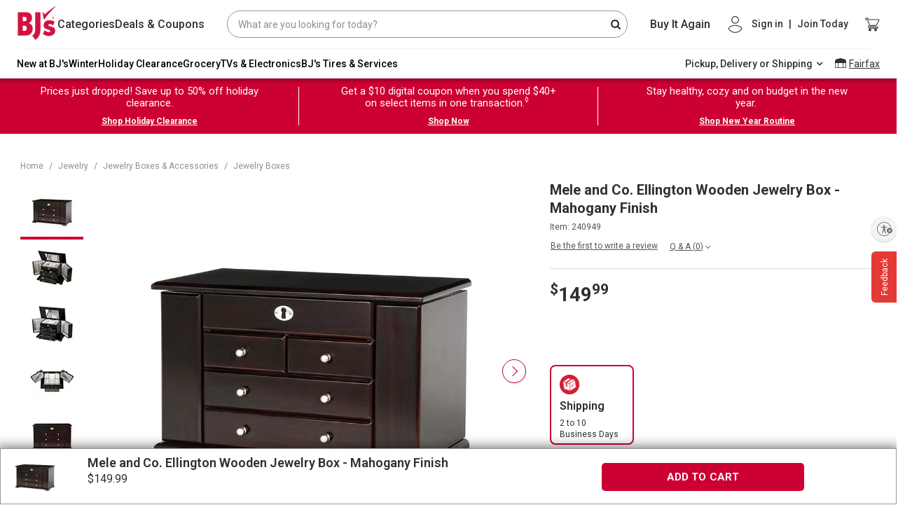

--- FILE ---
content_type: application/javascript
request_url: https://www.bjs.com/DMiRqNe0oGrvsowmJq_L/YY3mQmuLaaiQcN/Di4kAQ/Yl1l/DABcBQkB
body_size: 171039
content:
(function(){if(typeof Array.prototype.entries!=='function'){Object.defineProperty(Array.prototype,'entries',{value:function(){var index=0;const array=this;return {next:function(){if(index<array.length){return {value:[index,array[index++]],done:false};}else{return {done:true};}},[Symbol.iterator]:function(){return this;}};},writable:true,configurable:true});}}());(function(){I6();TPs();m1s();var Dc=function(RP){return !RP;};var rd=function(IO,Ht){return IO>Ht;};var Kl=function(tM){return void tM;};var ml=function(Xl,WR){return Xl|WR;};function m1s(){fR=AQ+sS*cs+hU*cs*cs+cs*cs*cs,Q7=gm+I7*cs+HU*cs*cs+cs*cs*cs,W8=I7+HU*cs+cs*cs+cs*cs*cs,X1=hU+sS*cs+cs*cs+cs*cs*cs,zS=Fj+wE*cs+sS*cs*cs,rP=HU+AQ*cs+wE*cs*cs+cs*cs*cs,QU=hU+gm*cs,VM=AQ+cs+TE*cs*cs+cs*cs*cs,SE=I7+TE*cs+cs*cs,JP=gm+HU*cs+gm*cs*cs+cs*cs*cs,W6=I7+AQ*cs+TE*cs*cs+cs*cs*cs,YG=hU+gm*cs+hU*cs*cs+cs*cs*cs,rh=gm+sS*cs,K0=sS+gm*cs+hU*cs*cs+cs*cs*cs,lF=sS+I7*cs,Kd=RQ+cs+cs*cs+cs*cs*cs,w3=gm+cs+cs*cs,RS=TE+I7*cs,Dt=sS+HU*cs+wE*cs*cs+cs*cs*cs,zX=RQ+AQ*cs,CM=gm+cs+AQ*cs*cs+cs*cs*cs,jP=hU+gm*cs+AQ*cs*cs+cs*cs*cs,Ys=gm+HU*cs,zx=Fj+Fj*cs+AQ*cs*cs,Jj=gm+wE*cs+cs*cs,nO=TE+sS*cs+cs*cs+cs*cs*cs,sC=I7+Fj*cs+AQ*cs*cs+cs*cs*cs,vM=TE+HU*cs+TE*cs*cs+cs*cs*cs,qO=RQ+AQ*cs+AQ*cs*cs+cs*cs*cs,wc=RQ+sS*cs+wE*cs*cs+cs*cs*cs,TP=TE+cs+sS*cs*cs+cs*cs*cs,dp=TE+TE*cs+sS*cs*cs+cs*cs*cs,Pp=I7+TE*cs+HU*cs*cs,f7=HU+sS*cs+cs*cs,hF=sS+AQ*cs,Y0=sS+Fj*cs+cs*cs+cs*cs*cs,IM=RQ+HU*cs+HU*cs*cs+cs*cs*cs,A1=HU+AQ*cs+cs*cs+cs*cs*cs,UB=RQ+cs+hU*cs*cs+cs*cs*cs,gt=TE+hU*cs+hU*cs*cs+cs*cs*cs,Qr=Fj+wE*cs+Fj*cs*cs+cs*cs*cs,Yc=HU+HU*cs+Fj*cs*cs+cs*cs*cs,wM=Fj+I7*cs+HU*cs*cs+cs*cs*cs,qx=HU+TE*cs+AQ*cs*cs,T3=TE+sS*cs+gm*cs*cs,Ft=gm+HU*cs+hU*cs*cs+cs*cs*cs,xs=HU+HU*cs+AQ*cs*cs,kM=gm+TE*cs+TE*cs*cs+cs*cs*cs,Xs=gm+I7*cs+sS*cs*cs,VV=gm+sS*cs+gm*cs*cs,FF=wE+HU*cs+wE*cs*cs,JM=Fj+sS*cs+TE*cs*cs+cs*cs*cs,gh=RQ+HU*cs+AQ*cs*cs,sQ=I7+Fj*cs+wE*cs*cs,dc=Fj+hU*cs+wE*cs*cs+cs*cs*cs,nk=HU+sS*cs+cs*cs+cs*cs*cs,BA=sS+Fj*cs+HU*cs*cs+cs*cs*cs,N3=wE+TE*cs+sS*cs*cs,Wp=wE+TE*cs+hU*cs*cs+cs*cs*cs,Wt=HU+AQ*cs+sS*cs*cs+cs*cs*cs,Gg=I7+sS*cs+sS*cs*cs+cs*cs*cs,f3=I7+hU*cs+gm*cs*cs,qC=sS+cs+cs*cs+cs*cs*cs,xX=sS+I7*cs+sS*cs*cs,B3=Fj+TE*cs+wE*cs*cs+cs*cs*cs,PA=Fj+HU*cs+HU*cs*cs+cs*cs*cs,Y8=HU+cs+HU*cs*cs+cs*cs*cs,RU=AQ+gm*cs+HU*cs*cs,Oj=TE+cs,wA=AQ+sS*cs+cs*cs+cs*cs*cs,SR=gm+hU*cs+hU*cs*cs+cs*cs*cs,QO=HU+I7*cs+AQ*cs*cs+cs*cs*cs,Bc=HU+hU*cs+gm*cs*cs+cs*cs*cs,Wl=HU+AQ*cs+gm*cs*cs+cs*cs*cs,Xr=TE+cs+AQ*cs*cs+cs*cs*cs,vj=hU+Fj*cs+sS*cs*cs,Vc=HU+hU*cs+HU*cs*cs+cs*cs*cs,nG=RQ+gm*cs+cs*cs,Ac=sS+gm*cs+AQ*cs*cs+cs*cs*cs,Wx=AQ+sS*cs,gE=TE+sS*cs+Fj*cs*cs+cs*cs*cs,M7=wE+hU*cs+cs*cs+cs*cs*cs,jM=TE+Fj*cs+HU*cs*cs+cs*cs*cs,Yh=AQ+cs+AQ*cs*cs,Ds=gm+gm*cs+sS*cs*cs+cs*cs*cs,tp=RQ+HU*cs+sS*cs*cs,HE=hU+wE*cs+Fj*cs*cs,Dd=hU+TE*cs+hU*cs*cs+cs*cs*cs,cF=TE+TE*cs+sS*cs*cs,rj=TE+I7*cs+cs*cs,Nc=hU+Fj*cs+hU*cs*cs+cs*cs*cs,cl=AQ+hU*cs+Fj*cs*cs+cs*cs*cs,PX=HU+I7*cs+wE*cs*cs,MG=Fj+Fj*cs+gm*cs*cs+cs*cs*cs,vS=sS+AQ*cs+gm*cs*cs,GV=AQ+cs+wE*cs*cs,Vp=RQ+cs+wE*cs*cs,vR=sS+HU*cs+Fj*cs*cs+cs*cs*cs,O6=Fj+Fj*cs+Fj*cs*cs,S6=gm+HU*cs+wE*cs*cs+cs*cs*cs,CG=wE+AQ*cs,Ks=I7+hU*cs+AQ*cs*cs,Ej=HU+gm*cs,w0=wE+sS*cs+sS*cs*cs+cs*cs*cs,wh=I7+Fj*cs+cs*cs,nh=TE+sS*cs+cs*cs,gS=I7+gm*cs+cs*cs,dF=I7+wE*cs+sS*cs*cs,Z3=RQ+hU*cs+sS*cs*cs,zA=AQ+TE*cs+gm*cs*cs+cs*cs*cs,hs=Fj+TE*cs+sS*cs*cs+cs*cs*cs,dj=Fj+TE*cs+gm*cs*cs,kj=AQ+HU*cs+AQ*cs*cs,Sp=I7+AQ*cs,OP=RQ+sS*cs+hU*cs*cs+cs*cs*cs,tC=RQ+I7*cs+Fj*cs*cs+cs*cs*cs,xd=AQ+Fj*cs+sS*cs*cs+cs*cs*cs,lR=sS+I7*cs+AQ*cs*cs+cs*cs*cs,kp=RQ+cs,vC=wE+TE*cs+AQ*cs*cs+cs*cs*cs,X6=Fj+cs+AQ*cs*cs,xA=HU+gm*cs+sS*cs*cs+cs*cs*cs,Jt=Fj+wE*cs+hU*cs*cs+cs*cs*cs,mO=hU+gm*cs+cs*cs+cs*cs*cs,Gh=wE+cs+sS*cs*cs,B=Fj+HU*cs+sS*cs*cs,Rh=gm+gm*cs+wE*cs*cs,bm=hU+Fj*cs+HU*cs*cs,Q8=RQ+I7*cs+TE*cs*cs+cs*cs*cs,O1=sS+gm*cs+gm*cs*cs+cs*cs*cs,rk=gm+sS*cs+sS*cs*cs+cs*cs*cs,bV=I7+wE*cs+cs*cs+cs*cs*cs,wS=AQ+gm*cs+sS*cs*cs,Eh=wE+TE*cs+cs*cs+cs*cs*cs,ZV=Fj+sS*cs+wE*cs*cs,JE=wE+TE*cs+wE*cs*cs+cs*cs*cs,hr=wE+I7*cs+cs*cs+cs*cs*cs,t8=gm+TE*cs+hU*cs*cs+cs*cs*cs,hB=I7+hU*cs+gm*cs*cs+cs*cs*cs,KQ=wE+Fj*cs+cs*cs,lX=Fj+sS*cs+gm*cs*cs,zg=Fj+Fj*cs+cs*cs+cs*cs*cs,LR=wE+HU*cs+cs*cs+cs*cs*cs,mE=sS+I7*cs+cs*cs,DA=Fj+cs+Fj*cs*cs+cs*cs*cs,Og=AQ+TE*cs+wE*cs*cs+cs*cs*cs,hO=TE+HU*cs+cs*cs+cs*cs*cs,RO=AQ+cs+HU*cs*cs+cs*cs*cs,nt=wE+I7*cs+TE*cs*cs+cs*cs*cs,Fl=sS+sS*cs+hU*cs*cs+cs*cs*cs,bB=sS+AQ*cs+cs*cs+cs*cs*cs,lU=HU+cs,fG=sS+HU*cs+sS*cs*cs,UV=HU+HU*cs+Fj*cs*cs,pt=I7+TE*cs+AQ*cs*cs+cs*cs*cs,RX=HU+TE*cs+sS*cs*cs+cs*cs*cs,OS=AQ+HU*cs+sS*cs*cs+cs*cs*cs,tX=RQ+AQ*cs+cs*cs,YB=I7+hU*cs+cs*cs+cs*cs*cs,mM=wE+cs+hU*cs*cs+cs*cs*cs,DB=TE+I7*cs+AQ*cs*cs+cs*cs*cs,MA=hU+wE*cs+hU*cs*cs+cs*cs*cs,KP=AQ+AQ*cs+HU*cs*cs+cs*cs*cs,YX=TE+AQ*cs+gm*cs*cs,j6=Fj+HU*cs+gm*cs*cs,wV=hU+I7*cs+sS*cs*cs,ct=gm+hU*cs+gm*cs*cs+cs*cs*cs,B8=sS+wE*cs+hU*cs*cs+cs*cs*cs,Uc=sS+Fj*cs+gm*cs*cs+cs*cs*cs,T=sS+wE*cs,Y=sS+AQ*cs+HU*cs*cs,SG=wE+AQ*cs+cs*cs,Fc=TE+TE*cs+gm*cs*cs+cs*cs*cs,Lk=Fj+sS*cs+hU*cs*cs+cs*cs*cs,S1=gm+cs+gm*cs*cs+cs*cs*cs,Ug=AQ+hU*cs+sS*cs*cs+cs*cs*cs,Bh=AQ+I7*cs+wE*cs*cs,DE=Fj+gm*cs+hU*cs*cs+cs*cs*cs,x8=AQ+AQ*cs+cs*cs+cs*cs*cs,Ox=sS+AQ*cs+AQ*cs*cs,zs=Fj+AQ*cs,MO=HU+cs+AQ*cs*cs+cs*cs*cs,gM=Fj+hU*cs+hU*cs*cs+cs*cs*cs,LA=RQ+gm*cs+hU*cs*cs+cs*cs*cs,NQ=TE+gm*cs+AQ*cs*cs,ws=hU+AQ*cs,hl=Fj+AQ*cs+TE*cs*cs+cs*cs*cs,bh=AQ+sS*cs+gm*cs*cs,jp=wE+sS*cs+Fj*cs*cs,Oh=I7+TE*cs+gm*cs*cs,sF=HU+AQ*cs+HU*cs*cs,l3=sS+hU*cs+Fj*cs*cs,jR=AQ+hU*cs+hU*cs*cs+cs*cs*cs,Fr=I7+I7*cs+gm*cs*cs+cs*cs*cs,Dx=wE+gm*cs+hU*cs*cs+cs*cs*cs,sd=hU+Fj*cs+TE*cs*cs+cs*cs*cs,Lm=I7+cs,Q1=gm+hU*cs+sS*cs*cs+cs*cs*cs,TQ=AQ+HU*cs+AQ*cs*cs+cs*cs*cs,BQ=hU+hU*cs+AQ*cs*cs,fU=AQ+gm*cs+HU*cs*cs+cs*cs*cs,OV=Fj+wE*cs+Fj*cs*cs,sX=gm+cs+hU*cs*cs+cs*cs*cs,hp=gm+Fj*cs+HU*cs*cs+cs*cs*cs,I8=HU+sS*cs+hU*cs*cs+cs*cs*cs,IC=hU+cs+sS*cs*cs+cs*cs*cs,bj=sS+gm*cs,Id=gm+Fj*cs+cs*cs+cs*cs*cs,ng=gm+AQ*cs+hU*cs*cs+cs*cs*cs,dV=HU+AQ*cs,jX=HU+sS*cs,Wj=sS+sS*cs+wE*cs*cs,CP=gm+gm*cs+TE*cs*cs+cs*cs*cs,Th=Fj+gm*cs,Gq=Fj+I7*cs+sS*cs*cs+cs*cs*cs,xR=TE+AQ*cs+wE*cs*cs+cs*cs*cs,mG=sS+cs+HU*cs*cs,N=AQ+cs+Fj*cs*cs,VB=sS+hU*cs+cs*cs+cs*cs*cs,Wg=AQ+Fj*cs+AQ*cs*cs+cs*cs*cs,YU=AQ+cs+gm*cs*cs,LU=Fj+cs,XM=TE+I7*cs+wE*cs*cs+cs*cs*cs,V8=HU+AQ*cs+TE*cs*cs+cs*cs*cs,vG=RQ+wE*cs+hU*cs*cs+cs*cs*cs,jc=wE+sS*cs+Fj*cs*cs+cs*cs*cs,xQ=sS+I7*cs+HU*cs*cs,Mp=hU+wE*cs+AQ*cs*cs,L3=gm+gm*cs+gm*cs*cs,ll=I7+gm*cs+HU*cs*cs+cs*cs*cs,tq=I7+gm*cs+wE*cs*cs+cs*cs*cs,dS=gm+Fj*cs+AQ*cs*cs,Gl=TE+wE*cs+gm*cs*cs+cs*cs*cs,gP=hU+AQ*cs+cs*cs+cs*cs*cs,HS=AQ+HU*cs+hU*cs*cs+cs*cs*cs,hR=Fj+hU*cs+AQ*cs*cs+cs*cs*cs,fC=gm+Fj*cs+hU*cs*cs+cs*cs*cs,XF=hU+hU*cs+wE*cs*cs+cs*cs*cs,HG=HU+TE*cs+cs*cs,MQ=I7+cs+AQ*cs*cs+HU*cs*cs*cs+gm*cs*cs*cs*cs,D1=Fj+AQ*cs+gm*cs*cs+cs*cs*cs,Kx=TE+gm*cs+cs*cs,lx=gm+hU*cs+AQ*cs*cs,Pk=sS+cs+wE*cs*cs+cs*cs*cs,jj=HU+cs+HU*cs*cs,cm=RQ+wE*cs+gm*cs*cs,Gx=wE+Fj*cs+HU*cs*cs,kx=HU+gm*cs+Fj*cs*cs,cp=sS+gm*cs+I7*cs*cs,Tm=AQ+I7*cs+cs*cs+cs*cs*cs,kr=AQ+I7*cs+HU*cs*cs+cs*cs*cs,nB=wE+cs+wE*cs*cs+cs*cs*cs,BR=I7+wE*cs+sS*cs*cs+cs*cs*cs,Ad=RQ+AQ*cs+wE*cs*cs+cs*cs*cs,Zj=TE+hU*cs+cs*cs,cM=hU+wE*cs+sS*cs*cs+cs*cs*cs,El=Fj+AQ*cs+sS*cs*cs+cs*cs*cs,sB=RQ+hU*cs+AQ*cs*cs+cs*cs*cs,T6=hU+sS*cs+AQ*cs*cs+HU*cs*cs*cs+gm*cs*cs*cs*cs,qc=TE+I7*cs+HU*cs*cs+cs*cs*cs,bG=AQ+TE*cs+wE*cs*cs,QR=hU+I7*cs+wE*cs*cs+cs*cs*cs,Bl=TE+sS*cs+gm*cs*cs+cs*cs*cs,pF=RQ+gm*cs+HU*cs*cs,hP=I7+HU*cs+AQ*cs*cs+cs*cs*cs,cV=Fj+sS*cs+sS*cs*cs,U0=I7+cs+TE*cs*cs+cs*cs*cs,j8=HU+wE*cs+sS*cs*cs+cs*cs*cs,Pm=sS+cs+I7*cs*cs+cs*cs*cs,CE=wE+sS*cs+cs*cs,dg=Fj+sS*cs+cs*cs+cs*cs*cs,Ml=sS+sS*cs+cs*cs+cs*cs*cs,nx=RQ+I7*cs+gm*cs*cs,jr=sS+wE*cs+AQ*cs*cs+cs*cs*cs,SV=I7+I7*cs+HU*cs*cs,Yj=gm+TE*cs+sS*cs*cs+cs*cs*cs,ht=hU+sS*cs+sS*cs*cs+cs*cs*cs,n1=gm+gm*cs+cs*cs+cs*cs*cs,N6=AQ+I7*cs+sS*cs*cs,EA=RQ+wE*cs+sS*cs*cs+cs*cs*cs,tj=Fj+hU*cs+cs*cs,Ar=HU+wE*cs+AQ*cs*cs+cs*cs*cs,Vj=AQ+sS*cs+cs*cs,P=TE+Fj*cs+AQ*cs*cs+cs*cs*cs,kF=sS+TE*cs+sS*cs*cs+cs*cs*cs,nj=RQ+wE*cs+sS*cs*cs,j7=HU+I7*cs+gm*cs*cs,hC=wE+gm*cs+gm*cs*cs+cs*cs*cs,zc=TE+sS*cs+AQ*cs*cs+cs*cs*cs,Qp=Fj+gm*cs+AQ*cs*cs+cs*cs*cs,sp=wE+I7*cs+sS*cs*cs,SU=RQ+I7*cs+cs*cs,gd=RQ+wE*cs+gm*cs*cs+cs*cs*cs,E6=Fj+TE*cs+HU*cs*cs,E1=I7+AQ*cs+hU*cs*cs+cs*cs*cs,KA=sS+TE*cs+hU*cs*cs+cs*cs*cs,BS=Fj+wE*cs+AQ*cs*cs,Ok=Fj+hU*cs+HU*cs*cs+cs*cs*cs,ql=AQ+AQ*cs+hU*cs*cs+cs*cs*cs,DM=hU+wE*cs+HU*cs*cs+cs*cs*cs,z0=hU+hU*cs+HU*cs*cs+cs*cs*cs,f0=HU+wE*cs+cs*cs+cs*cs*cs,BX=RQ+TE*cs+HU*cs*cs,n0=TE+hU*cs+wE*cs*cs+cs*cs*cs,Mg=TE+sS*cs+hU*cs*cs+cs*cs*cs,R1=Fj+I7*cs+hU*cs*cs+cs*cs*cs,qq=Fj+TE*cs+cs*cs+cs*cs*cs,CF=wE+wE*cs+AQ*cs*cs,c3=RQ+wE*cs+cs*cs,Nm=TE+Fj*cs,Vk=AQ+Fj*cs+hU*cs*cs+cs*cs*cs,nC=sS+HU*cs+hU*cs*cs+cs*cs*cs,GX=wE+cs,c8=AQ+AQ*cs+Fj*cs*cs+cs*cs*cs,KB=RQ+wE*cs+AQ*cs*cs+cs*cs*cs,Xk=hU+Fj*cs+AQ*cs*cs+cs*cs*cs,Rd=sS+AQ*cs+wE*cs*cs+cs*cs*cs,Hl=AQ+hU*cs+gm*cs*cs+cs*cs*cs,V7=sS+Fj*cs+AQ*cs*cs,qA=sS+cs+gm*cs*cs+cs*cs*cs,tU=I7+wE*cs,xG=hU+TE*cs,SP=AQ+wE*cs+AQ*cs*cs+cs*cs*cs,Nl=TE+wE*cs+AQ*cs*cs+cs*cs*cs,m7=I7+sS*cs+TE*cs*cs+cs*cs*cs,Em=sS+sS*cs,L1=I7+gm*cs+hU*cs*cs+cs*cs*cs,QM=hU+hU*cs+sS*cs*cs+cs*cs*cs,DS=HU+I7*cs,A7=HU+sS*cs+sS*cs*cs,kB=wE+Fj*cs+cs*cs+cs*cs*cs,mS=RQ+hU*cs+wE*cs*cs,jh=hU+wE*cs+wE*cs*cs,Ep=hU+AQ*cs+Fj*cs*cs,D6=sS+cs+wE*cs*cs,sq=I7+AQ*cs+gm*cs*cs+cs*cs*cs,NB=gm+wE*cs+AQ*cs*cs+cs*cs*cs,Qx=hU+HU*cs+AQ*cs*cs,hk=hU+wE*cs+gm*cs*cs+cs*cs*cs,nq=Fj+cs+wE*cs*cs+cs*cs*cs,XU=wE+gm*cs,Kt=wE+hU*cs+hU*cs*cs+cs*cs*cs,l8=wE+wE*cs+AQ*cs*cs+cs*cs*cs,hj=sS+Fj*cs+cs*cs,vV=Fj+cs+Fj*cs*cs,BB=HU+HU*cs+hU*cs*cs+cs*cs*cs,OE=RQ+cs+AQ*cs*cs,fF=I7+gm*cs,Qg=I7+hU*cs+TE*cs*cs+cs*cs*cs,Lp=gm+I7*cs+TE*cs*cs+cs*cs*cs,Tj=sS+TE*cs+HU*cs*cs+cs*cs*cs,R0=sS+hU*cs+hU*cs*cs+cs*cs*cs,qG=RQ+wE*cs+AQ*cs*cs,Ek=Fj+I7*cs+AQ*cs*cs+cs*cs*cs,UR=sS+HU*cs+cs*cs+cs*cs*cs,IP=HU+hU*cs+hU*cs*cs+cs*cs*cs,tl=wE+TE*cs+gm*cs*cs+cs*cs*cs,X3=AQ+sS*cs+sS*cs*cs,Gt=Fj+HU*cs+cs*cs+cs*cs*cs,Hm=RQ+AQ*cs+HU*cs*cs+cs*cs*cs,C0=HU+gm*cs+HU*cs*cs+cs*cs*cs,WA=hU+hU*cs+cs*cs+cs*cs*cs,V1=HU+wE*cs+gm*cs*cs+cs*cs*cs,Sq=wE+gm*cs+cs*cs+cs*cs*cs,bX=wE+HU*cs+sS*cs*cs,Hg=gm+hU*cs+AQ*cs*cs+cs*cs*cs,AE=sS+cs+cs*cs,ZP=RQ+Fj*cs+gm*cs*cs+cs*cs*cs,kR=AQ+cs+Fj*cs*cs+cs*cs*cs,vt=AQ+AQ*cs+wE*cs*cs+cs*cs*cs,pE=AQ+hU*cs+cs*cs+cs*cs*cs,qk=RQ+cs+Fj*cs*cs+cs*cs*cs,Cp=hU+gm*cs+sS*cs*cs,BP=I7+AQ*cs+cs*cs+cs*cs*cs,Rc=Fj+hU*cs+sS*cs*cs+cs*cs*cs,I1=hU+Fj*cs+Fj*cs*cs+cs*cs*cs,lB=TE+Fj*cs+hU*cs*cs+cs*cs*cs,Um=sS+wE*cs+HU*cs*cs,Yq=RQ+hU*cs+cs*cs+cs*cs*cs,tV=Fj+hU*cs+AQ*cs*cs,dq=HU+I7*cs+wE*cs*cs+cs*cs*cs,J6=RQ+HU*cs+Fj*cs*cs+cs*cs*cs,Br=hU+HU*cs+HU*cs*cs+cs*cs*cs,Zd=I7+wE*cs+wE*cs*cs+cs*cs*cs,wQ=hU+I7*cs+Fj*cs*cs,Fk=wE+cs+sS*cs*cs+cs*cs*cs,xO=wE+I7*cs+gm*cs*cs+cs*cs*cs,bM=Fj+cs+hU*cs*cs+cs*cs*cs,Qt=AQ+HU*cs+Fj*cs*cs+cs*cs*cs,kl=wE+hU*cs+gm*cs*cs+cs*cs*cs,S=hU+AQ*cs+AQ*cs*cs,cg=Fj+wE*cs+I7*cs*cs+cs*cs*cs,U1=TE+wE*cs+HU*cs*cs+cs*cs*cs,BU=RQ+gm*cs,Rp=hU+HU*cs+cs*cs,Xq=HU+Fj*cs+AQ*cs*cs+cs*cs*cs,fQ=Fj+Fj*cs,Tq=RQ+HU*cs+gm*cs*cs+cs*cs*cs,dr=gm+TE*cs+cs*cs+cs*cs*cs,L8=I7+HU*cs+TE*cs*cs+cs*cs*cs,Zm=HU+HU*cs+gm*cs*cs,EP=TE+cs+cs*cs+cs*cs*cs,Pj=HU+Fj*cs+cs*cs,x6=wE+AQ*cs+AQ*cs*cs,MM=AQ+wE*cs+wE*cs*cs+cs*cs*cs,UF=TE+wE*cs+wE*cs*cs,Jx=I7+AQ*cs+gm*cs*cs,fq=sS+AQ*cs+sS*cs*cs+cs*cs*cs,C3=wE+Fj*cs+Fj*cs*cs,Rt=hU+AQ*cs+gm*cs*cs+cs*cs*cs,n6=TE+HU*cs+Fj*cs*cs,jA=AQ+cs+gm*cs*cs+cs*cs*cs,Xt=sS+wE*cs+HU*cs*cs+cs*cs*cs,E8=I7+sS*cs+gm*cs*cs+cs*cs*cs,wd=RQ+HU*cs+cs*cs+cs*cs*cs,PE=TE+TE*cs+wE*cs*cs,rX=Fj+AQ*cs+gm*cs*cs,bc=TE+cs+TE*cs*cs+cs*cs*cs,sP=hU+AQ*cs+sS*cs*cs+cs*cs*cs,WF=gm+Fj*cs+gm*cs*cs+cs*cs*cs,Km=Fj+sS*cs,YV=AQ+TE*cs+gm*cs*cs,fO=HU+Fj*cs+cs*cs+cs*cs*cs,WS=gm+Fj*cs,Us=hU+hU*cs+gm*cs*cs,Ir=RQ+wE*cs+cs*cs+cs*cs*cs,rA=gm+HU*cs+cs*cs+cs*cs*cs,w=RQ+TE*cs+AQ*cs*cs+cs*cs*cs,rM=wE+HU*cs+AQ*cs*cs+cs*cs*cs,WB=gm+HU*cs+sS*cs*cs+cs*cs*cs,Hp=sS+TE*cs+AQ*cs*cs,Tl=Fj+cs+cs*cs+cs*cs*cs,cQ=TE+wE*cs+cs*cs,qU=HU+I7*cs+sS*cs*cs,XP=sS+hU*cs+HU*cs*cs+cs*cs*cs,WQ=HU+cs+sS*cs*cs,v7=Fj+gm*cs+cs*cs,Sk=TE+cs+wE*cs*cs+cs*cs*cs,vg=wE+I7*cs+wE*cs*cs+cs*cs*cs,Ck=I7+cs+AQ*cs*cs+cs*cs*cs,b8=sS+I7*cs+sS*cs*cs+cs*cs*cs,H8=TE+HU*cs+AQ*cs*cs+cs*cs*cs,wC=gm+hU*cs+cs*cs+cs*cs*cs,SO=hU+I7*cs+Fj*cs*cs+cs*cs*cs,ZO=wE+I7*cs+hU*cs*cs+cs*cs*cs,f1=RQ+sS*cs+AQ*cs*cs+cs*cs*cs,LP=hU+gm*cs+wE*cs*cs+cs*cs*cs,kU=gm+sS*cs+sS*cs*cs,VE=Fj+TE*cs+wE*cs*cs,bS=hU+sS*cs+gm*cs*cs,Pq=wE+Fj*cs+AQ*cs*cs+cs*cs*cs,RA=hU+HU*cs+hU*cs*cs+cs*cs*cs,Rr=sS+Fj*cs+wE*cs*cs+cs*cs*cs,J0=sS+wE*cs+sS*cs*cs+cs*cs*cs,UX=AQ+Fj*cs+AQ*cs*cs,Zk=Fj+wE*cs+AQ*cs*cs+cs*cs*cs,pC=HU+sS*cs+I7*cs*cs+cs*cs*cs,P8=RQ+sS*cs+HU*cs*cs+cs*cs*cs,NM=TE+cs+hU*cs*cs+cs*cs*cs,Jm=TE+HU*cs+sS*cs*cs+cs*cs*cs,c7=TE+sS*cs+sS*cs*cs,V0=TE+Fj*cs+sS*cs*cs+cs*cs*cs,VS=sS+HU*cs+HU*cs*cs,GM=RQ+sS*cs+cs*cs+cs*cs*cs,GS=TE+TE*cs+cs*cs+cs*cs*cs,rS=RQ+sS*cs+sS*cs*cs+cs*cs*cs,Cx=wE+TE*cs+AQ*cs*cs,mA=hU+I7*cs+sS*cs*cs+cs*cs*cs,fB=HU+Fj*cs+HU*cs*cs+cs*cs*cs,RG=TE+wE*cs+cs*cs+cs*cs*cs,hq=TE+HU*cs+hU*cs*cs+cs*cs*cs,IQ=HU+Fj*cs+sS*cs*cs,MR=TE+AQ*cs+HU*cs*cs+cs*cs*cs,DC=HU+cs+sS*cs*cs+cs*cs*cs,cG=sS+Fj*cs+hU*cs*cs+cs*cs*cs,Hx=sS+HU*cs,jB=TE+hU*cs+sS*cs*cs+cs*cs*cs,L6=I7+hU*cs+cs*cs,Tc=TE+cs+HU*cs*cs+cs*cs*cs,bA=hU+sS*cs+AQ*cs*cs+cs*cs*cs,G=Fj+HU*cs+cs*cs,V6=wE+I7*cs+Fj*cs*cs,sU=gm+AQ*cs+AQ*cs*cs+cs*cs*cs,Ap=wE+Fj*cs+AQ*cs*cs,xm=gm+cs+Fj*cs*cs+cs*cs*cs,kt=Fj+I7*cs+gm*cs*cs+cs*cs*cs,TX=HU+AQ*cs+sS*cs*cs,PG=AQ+sS*cs+wE*cs*cs,rF=gm+wE*cs+sS*cs*cs+cs*cs*cs,Zt=RQ+Fj*cs+HU*cs*cs+cs*cs*cs,T8=Fj+hU*cs+TE*cs*cs+cs*cs*cs,Jd=sS+cs+HU*cs*cs+cs*cs*cs,M8=I7+HU*cs+I7*cs*cs+cs*cs*cs,bq=hU+hU*cs+AQ*cs*cs+cs*cs*cs,P0=I7+AQ*cs+wE*cs*cs+cs*cs*cs,R=I7+gm*cs+sS*cs*cs+cs*cs*cs,gg=AQ+HU*cs+HU*cs*cs+cs*cs*cs,zM=gm+cs+wE*cs*cs+cs*cs*cs,Yt=AQ+gm*cs+Fj*cs*cs+cs*cs*cs,Gk=HU+hU*cs+cs*cs+cs*cs*cs,xx=gm+cs+sS*cs*cs,bp=I7+gm*cs+Fj*cs*cs+cs*cs*cs,m0=I7+TE*cs+sS*cs*cs+cs*cs*cs,Ll=gm+AQ*cs+wE*cs*cs+cs*cs*cs,Aq=HU+cs+cs*cs+cs*cs*cs,d8=sS+hU*cs+gm*cs*cs+cs*cs*cs,Mx=AQ+AQ*cs+wE*cs*cs,wg=RQ+I7*cs+gm*cs*cs+cs*cs*cs,fd=TE+Fj*cs+cs*cs+cs*cs*cs,BE=gm+TE*cs+gm*cs*cs,PM=Fj+wE*cs+HU*cs*cs+cs*cs*cs,j0=Fj+HU*cs+gm*cs*cs+cs*cs*cs,FP=AQ+TE*cs+Fj*cs*cs+cs*cs*cs,P6=Fj+Fj*cs+cs*cs,kk=RQ+Fj*cs+wE*cs*cs+cs*cs*cs,l1=I7+hU*cs+sS*cs*cs+cs*cs*cs,U8=Fj+sS*cs+AQ*cs*cs+cs*cs*cs,F8=RQ+gm*cs+AQ*cs*cs+cs*cs*cs,M1=hU+wE*cs+wE*cs*cs+cs*cs*cs,tt=I7+TE*cs+HU*cs*cs+cs*cs*cs,Fx=I7+TE*cs+wE*cs*cs,UQ=RQ+cs+gm*cs*cs,UG=wE+TE*cs+HU*cs*cs,mQ=sS+Fj*cs+AQ*cs*cs+cs*cs*cs,KX=sS+cs+Fj*cs*cs+cs*cs*cs,QC=I7+AQ*cs+AQ*cs*cs+cs*cs*cs,Dl=hU+I7*cs+AQ*cs*cs+cs*cs*cs,Bd=wE+Fj*cs+sS*cs*cs+cs*cs*cs,HA=RQ+I7*cs+sS*cs*cs+cs*cs*cs,tA=Fj+wE*cs+sS*cs*cs+cs*cs*cs,pR=Fj+I7*cs+wE*cs*cs+cs*cs*cs,TB=wE+Fj*cs+hU*cs*cs+cs*cs*cs,ms=TE+cs+sS*cs*cs,Td=TE+sS*cs+wE*cs*cs+cs*cs*cs,DF=TE+gm*cs,TS=sS+I7*cs+wE*cs*cs+cs*cs*cs,Hq=RQ+hU*cs+wE*cs*cs+cs*cs*cs,th=gm+I7*cs+hU*cs*cs+cs*cs*cs,JC=HU+HU*cs+TE*cs*cs+cs*cs*cs,IV=wE+sS*cs+hU*cs*cs+cs*cs*cs,nP=RQ+I7*cs+hU*cs*cs+cs*cs*cs,lh=I7+TE*cs+sS*cs*cs,AA=I7+gm*cs+AQ*cs*cs+cs*cs*cs,bd=sS+gm*cs+cs*cs+cs*cs*cs,D0=TE+cs+I7*cs*cs+cs*cs*cs,xr=hU+HU*cs+gm*cs*cs+cs*cs*cs,KM=HU+I7*cs+HU*cs*cs+cs*cs*cs,O3=AQ+cs+AQ*cs*cs+cs*cs*cs,lO=HU+cs+hU*cs*cs+cs*cs*cs,KR=I7+Fj*cs+cs*cs+cs*cs*cs,St=hU+wE*cs+AQ*cs*cs+cs*cs*cs,NC=gm+hU*cs+Fj*cs*cs+cs*cs*cs,Np=AQ+wE*cs,AM=gm+hU*cs+wE*cs*cs+cs*cs*cs,HV=sS+HU*cs+AQ*cs*cs,Uj=Fj+cs+HU*cs*cs,YR=Fj+AQ*cs+AQ*cs*cs+cs*cs*cs,S0=HU+I7*cs+Fj*cs*cs+cs*cs*cs,nc=wE+wE*cs+cs*cs+cs*cs*cs,kd=hU+sS*cs+hU*cs*cs+cs*cs*cs,jg=I7+cs+cs*cs+cs*cs*cs,pq=HU+sS*cs+Fj*cs*cs+cs*cs*cs,CU=wE+gm*cs+sS*cs*cs,K8=AQ+sS*cs+sS*cs*cs+cs*cs*cs,b7=HU+I7*cs+sS*cs*cs+gm*cs*cs*cs+gm*cs*cs*cs*cs,Wk=Fj+sS*cs+sS*cs*cs+cs*cs*cs,rx=Fj+HU*cs+wE*cs*cs+cs*cs*cs,Or=Fj+TE*cs+Fj*cs*cs+cs*cs*cs,Zs=wE+hU*cs+Fj*cs*cs,B0=HU+AQ*cs+hU*cs*cs+cs*cs*cs,cS=HU+hU*cs+gm*cs*cs,Ul=wE+Fj*cs+TE*cs*cs+cs*cs*cs,zP=HU+gm*cs+AQ*cs*cs+cs*cs*cs,OC=I7+wE*cs+hU*cs*cs+cs*cs*cs,Ot=wE+gm*cs+TE*cs*cs+cs*cs*cs,DR=wE+I7*cs+Fj*cs*cs+cs*cs*cs,wP=HU+TE*cs+HU*cs*cs+cs*cs*cs,D8=RQ+TE*cs+cs*cs+cs*cs*cs,r1=AQ+HU*cs+wE*cs*cs+cs*cs*cs,b1=sS+sS*cs+I7*cs*cs+cs*cs*cs,pV=TE+sS*cs,KO=sS+sS*cs+wE*cs*cs+cs*cs*cs,Fd=hU+sS*cs+wE*cs*cs+cs*cs*cs,sr=HU+hU*cs+wE*cs*cs+cs*cs*cs,mX=HU+AQ*cs+gm*cs*cs+gm*cs*cs*cs+HU*cs*cs*cs*cs,P1=RQ+cs+AQ*cs*cs+cs*cs*cs,CX=gm+wE*cs,qt=RQ+wE*cs+HU*cs*cs+cs*cs*cs,Yd=Fj+HU*cs+sS*cs*cs+cs*cs*cs,P7=I7+gm*cs+wE*cs*cs,JR=AQ+I7*cs+wE*cs*cs+cs*cs*cs,f6=hU+hU*cs+HU*cs*cs,lA=HU+AQ*cs+AQ*cs*cs+cs*cs*cs,LO=hU+cs+I7*cs*cs+cs*cs*cs,xM=AQ+sS*cs+gm*cs*cs+cs*cs*cs,Fg=AQ+gm*cs+cs*cs+cs*cs*cs,jS=hU+sS*cs+HU*cs*cs+cs*cs*cs,lc=wE+AQ*cs+AQ*cs*cs+cs*cs*cs,Y1=HU+Fj*cs+Fj*cs*cs+cs*cs*cs,s3=wE+gm*cs+AQ*cs*cs,fj=TE+gm*cs+HU*cs*cs,fh=I7+hU*cs+Fj*cs*cs,KC=RQ+sS*cs+TE*cs*cs+cs*cs*cs,lV=Fj+TE*cs+sS*cs*cs,LS=RQ+sS*cs+Fj*cs*cs,J7=AQ+wE*cs+sS*cs*cs,XV=sS+gm*cs+Fj*cs*cs,ER=gm+TE*cs+gm*cs*cs+cs*cs*cs,Ng=sS+hU*cs+sS*cs*cs+cs*cs*cs,lk=I7+Fj*cs+wE*cs*cs+cs*cs*cs,kV=HU+HU*cs,Qk=Fj+AQ*cs+cs*cs+cs*cs*cs,lg=wE+AQ*cs+hU*cs*cs+cs*cs*cs,FR=gm+AQ*cs+gm*cs*cs+cs*cs*cs,Xh=RQ+TE*cs+AQ*cs*cs,Gd=sS+hU*cs+I7*cs*cs+cs*cs*cs,FC=HU+AQ*cs+HU*cs*cs+cs*cs*cs,CS=I7+Fj*cs+AQ*cs*cs,WX=hU+gm*cs+gm*cs*cs,Jl=wE+HU*cs+sS*cs*cs+cs*cs*cs,N8=hU+cs+hU*cs*cs+cs*cs*cs,vP=gm+hU*cs+I7*cs*cs+cs*cs*cs,TC=wE+Fj*cs+gm*cs*cs+cs*cs*cs,DX=TE+I7*cs+sS*cs*cs+cs*cs*cs,dP=sS+HU*cs+sS*cs*cs+cs*cs*cs,tx=RQ+HU*cs,Pr=I7+Fj*cs+hU*cs*cs+cs*cs*cs,g0=gm+cs+cs*cs+cs*cs*cs,CB=sS+TE*cs+cs*cs+cs*cs*cs,Pl=RQ+wE*cs+wE*cs*cs+cs*cs*cs,WC=Fj+cs+AQ*cs*cs+cs*cs*cs,Yl=RQ+TE*cs+gm*cs*cs+cs*cs*cs,fl=HU+sS*cs+gm*cs*cs+cs*cs*cs,Qq=AQ+gm*cs+hU*cs*cs+cs*cs*cs,rV=I7+I7*cs+gm*cs*cs,LM=TE+gm*cs+AQ*cs*cs+cs*cs*cs,Xg=AQ+wE*cs+sS*cs*cs+cs*cs*cs,H=wE+cs+cs*cs,KS=TE+AQ*cs+sS*cs*cs,E=TE+Fj*cs+cs*cs,Lx=gm+gm*cs+hU*cs*cs+cs*cs*cs,Xx=AQ+Fj*cs+HU*cs*cs,Q0=gm+TE*cs+wE*cs*cs+cs*cs*cs,w1=I7+cs+sS*cs*cs+cs*cs*cs,GA=wE+AQ*cs+sS*cs*cs+cs*cs*cs,ck=Fj+Fj*cs+AQ*cs*cs+cs*cs*cs,kG=HU+HU*cs+sS*cs*cs,LB=AQ+Fj*cs+HU*cs*cs+cs*cs*cs,bR=wE+AQ*cs+wE*cs*cs+cs*cs*cs,tm=gm+TE*cs+HU*cs*cs,Wq=I7+gm*cs+cs*cs+cs*cs*cs,pB=RQ+HU*cs+sS*cs*cs+cs*cs*cs,rB=RQ+I7*cs+AQ*cs*cs+cs*cs*cs,CR=HU+TE*cs+AQ*cs*cs+cs*cs*cs,gq=HU+hU*cs+TE*cs*cs+cs*cs*cs,L0=Fj+TE*cs+AQ*cs*cs+cs*cs*cs,mB=sS+AQ*cs+AQ*cs*cs+cs*cs*cs,b0=HU+cs+wE*cs*cs+cs*cs*cs,RM=AQ+AQ*cs+sS*cs*cs+cs*cs*cs,cO=I7+Fj*cs+gm*cs*cs+cs*cs*cs,AP=RQ+I7*cs+cs*cs+cs*cs*cs,cR=AQ+sS*cs+I7*cs*cs+cs*cs*cs,vd=HU+sS*cs+AQ*cs*cs+cs*cs*cs,Sx=TE+I7*cs+HU*cs*cs,Bt=AQ+gm*cs+wE*cs*cs+cs*cs*cs,Vx=gm+AQ*cs+gm*cs*cs+gm*cs*cs*cs+HU*cs*cs*cs*cs,Uk=hU+HU*cs+sS*cs*cs+cs*cs*cs,fg=wE+wE*cs+wE*cs*cs+cs*cs*cs,I3=Fj+wE*cs+wE*cs*cs+cs*cs*cs,sM=hU+wE*cs+cs*cs+cs*cs*cs,br=gm+gm*cs+gm*cs*cs+cs*cs*cs,Yk=TE+sS*cs+sS*cs*cs+cs*cs*cs,dA=sS+hU*cs+Fj*cs*cs+cs*cs*cs,gc=TE+cs+Fj*cs*cs+cs*cs*cs,sj=AQ+wE*cs+AQ*cs*cs,g1=HU+I7*cs+hU*cs*cs+cs*cs*cs,Ct=sS+AQ*cs+TE*cs*cs+cs*cs*cs,Cr=hU+HU*cs+AQ*cs*cs+cs*cs*cs,K1=RQ+gm*cs+cs*cs+cs*cs*cs,Z1=RQ+gm*cs+gm*cs*cs+cs*cs*cs,Ol=sS+TE*cs+wE*cs*cs+cs*cs*cs,pP=I7+I7*cs+sS*cs*cs+cs*cs*cs,YM=AQ+AQ*cs+AQ*cs*cs+cs*cs*cs,JO=hU+wE*cs+Fj*cs*cs+cs*cs*cs,xC=TE+wE*cs+TE*cs*cs+cs*cs*cs,pk=sS+HU*cs+AQ*cs*cs+cs*cs*cs,xl=TE+AQ*cs+cs*cs+cs*cs*cs,nA=Fj+HU*cs+hU*cs*cs+cs*cs*cs,Dj=Fj+TE*cs+AQ*cs*cs,tP=hU+AQ*cs+HU*cs*cs+cs*cs*cs,DU=Fj+I7*cs,Zg=wE+wE*cs+gm*cs*cs+cs*cs*cs,C7=AQ+HU*cs+sS*cs*cs,GE=AQ+AQ*cs,vl=hU+gm*cs+sS*cs*cs+cs*cs*cs,U=hU+sS*cs+HU*cs*cs,JA=RQ+hU*cs+sS*cs*cs+cs*cs*cs,tE=hU+I7*cs+gm*cs*cs,YP=gm+sS*cs+hU*cs*cs+cs*cs*cs,mV=I7+HU*cs,MF=sS+hU*cs+wE*cs*cs+cs*cs*cs,TR=TE+AQ*cs+gm*cs*cs+cs*cs*cs,Cl=gm+sS*cs+TE*cs*cs+cs*cs*cs,sg=gm+sS*cs+wE*cs*cs+cs*cs*cs,vA=gm+I7*cs+gm*cs*cs+cs*cs*cs,dl=Fj+gm*cs+wE*cs*cs+cs*cs*cs,dO=I7+hU*cs+wE*cs*cs+cs*cs*cs,pp=wE+I7*cs+sS*cs*cs+cs*cs*cs,NX=AQ+sS*cs+AQ*cs*cs,Sh=gm+sS*cs+Fj*cs*cs+cs*cs*cs,Dk=RQ+Fj*cs+Fj*cs*cs+cs*cs*cs,nQ=RQ+Fj*cs+wE*cs*cs,VR=AQ+TE*cs+AQ*cs*cs+cs*cs*cs,G1=RQ+TE*cs+wE*cs*cs+cs*cs*cs,UE=RQ+Fj*cs+cs*cs,F7=I7+I7*cs,v8=AQ+cs+hU*cs*cs+cs*cs*cs,Ih=TE+wE*cs+wE*cs*cs+cs*cs*cs,cP=I7+Fj*cs+sS*cs*cs+cs*cs*cs,Q6=AQ+wE*cs+HU*cs*cs,gR=gm+Fj*cs+wE*cs*cs+cs*cs*cs,Kk=wE+Fj*cs+wE*cs*cs+cs*cs*cs,bU=gm+I7*cs+wE*cs*cs,dX=Fj+I7*cs+HU*cs*cs,cE=wE+wE*cs,GB=HU+TE*cs+hU*cs*cs+cs*cs*cs,qr=sS+sS*cs+sS*cs*cs+cs*cs*cs,Xc=HU+HU*cs+sS*cs*cs+cs*cs*cs,ZB=gm+TE*cs+Fj*cs*cs+cs*cs*cs,k1=wE+sS*cs+AQ*cs*cs+cs*cs*cs,JV=hU+cs+sS*cs*cs,v0=wE+cs+cs*cs+cs*cs*cs,Nd=AQ+cs+wE*cs*cs+cs*cs*cs,Rq=Fj+sS*cs+HU*cs*cs+cs*cs*cs,mk=gm+wE*cs+cs*cs+cs*cs*cs,Ud=Fj+Fj*cs+hU*cs*cs+cs*cs*cs,sx=I7+cs+Fj*cs*cs+cs*cs*cs,Tk=Fj+I7*cs+cs*cs+cs*cs*cs,pO=I7+I7*cs+TE*cs*cs+cs*cs*cs,Oc=HU+sS*cs+HU*cs*cs+cs*cs*cs,zq=sS+I7*cs+gm*cs*cs+cs*cs*cs,AR=gm+Fj*cs+sS*cs*cs+cs*cs*cs,p3=I7+HU*cs+HU*cs*cs+cs*cs*cs,SA=hU+I7*cs+HU*cs*cs+cs*cs*cs,A8=hU+I7*cs+hU*cs*cs+cs*cs*cs,Rl=I7+cs+hU*cs*cs+cs*cs*cs,XB=Fj+HU*cs+AQ*cs*cs+cs*cs*cs,Zp=AQ+I7*cs+hU*cs*cs+cs*cs*cs,CA=gm+AQ*cs+sS*cs*cs+cs*cs*cs,IR=sS+hU*cs+AQ*cs*cs+cs*cs*cs,mR=Fj+hU*cs+cs*cs+cs*cs*cs,HR=gm+wE*cs+I7*cs*cs+cs*cs*cs,Od=I7+cs+gm*cs*cs+cs*cs*cs,lj=sS+gm*cs+HU*cs*cs+cs*cs*cs,c0=TE+hU*cs+gm*cs*cs+cs*cs*cs,GQ=TE+wE*cs+sS*cs*cs,ZM=RQ+Fj*cs+AQ*cs*cs+cs*cs*cs,vB=Fj+TE*cs+hU*cs*cs+cs*cs*cs,EE=AQ+gm*cs+gm*cs*cs+cs*cs*cs,VP=wE+sS*cs+wE*cs*cs+cs*cs*cs,jQ=I7+hU*cs+wE*cs*cs,st=TE+gm*cs+gm*cs*cs+cs*cs*cs,Dg=sS+I7*cs+HU*cs*cs+cs*cs*cs,hd=RQ+HU*cs+hU*cs*cs+cs*cs*cs,ZS=Fj+wE*cs,n8=sS+gm*cs+Fj*cs*cs+cs*cs*cs,lQ=RQ+I7*cs+sS*cs*cs,vU=hU+HU*cs+wE*cs*cs+cs*cs*cs,PU=hU+Fj*cs+Fj*cs*cs,dG=TE+Fj*cs+Fj*cs*cs,hx=RQ+hU*cs+gm*cs*cs,sR=Fj+cs+gm*cs*cs+cs*cs*cs,xt=RQ+TE*cs+hU*cs*cs+cs*cs*cs,Wd=hU+cs+AQ*cs*cs+cs*cs*cs,IB=wE+Fj*cs+Fj*cs*cs+cs*cs*cs,nF=gm+wE*cs+TE*cs*cs+cs*cs*cs,F3=RQ+cs+cs*cs,XO=HU+gm*cs+hU*cs*cs+cs*cs*cs,zF=HU+cs+wE*cs*cs,Nk=AQ+gm*cs+sS*cs*cs+cs*cs*cs,UO=AQ+wE*cs+cs*cs+cs*cs*cs,OQ=wE+TE*cs+cs*cs,xB=I7+wE*cs+AQ*cs*cs+cs*cs*cs,pr=hU+sS*cs+Fj*cs*cs+cs*cs*cs,rC=I7+cs+HU*cs*cs+cs*cs*cs,DQ=Fj+I7*cs+TE*cs*cs+cs*cs*cs,rr=AQ+wE*cs+HU*cs*cs+cs*cs*cs,gB=Fj+wE*cs+cs*cs+cs*cs*cs,OR=sS+wE*cs+cs*cs+cs*cs*cs,Xd=sS+I7*cs+hU*cs*cs+cs*cs*cs,d6=hU+wE*cs,dR=gm+I7*cs+sS*cs*cs+cs*cs*cs,Lj=Fj+AQ*cs+sS*cs*cs,q1=sS+cs+AQ*cs*cs+cs*cs*cs,n3=HU+cs+Fj*cs*cs,Nx=RQ+AQ*cs+AQ*cs*cs,Bp=sS+Fj*cs+sS*cs*cs,Cs=AQ+I7*cs+AQ*cs*cs+cs*cs*cs,Vh=gm+hU*cs+wE*cs*cs,PB=Fj+AQ*cs+HU*cs*cs+cs*cs*cs,EX=Fj+gm*cs+cs*cs+cs*cs*cs,VO=AQ+cs+cs*cs+cs*cs*cs,Ic=RQ+cs+wE*cs*cs+cs*cs*cs,qm=hU+hU*cs+cs*cs,FQ=gm+AQ*cs+AQ*cs*cs,dQ=hU+wE*cs+sS*cs*cs,O7=Fj+hU*cs+I7*cs*cs+cs*cs*cs,Z0=hU+cs+cs*cs+cs*cs*cs,vh=AQ+cs+sS*cs*cs,Cd=RQ+TE*cs+HU*cs*cs+cs*cs*cs,TA=wE+cs+Fj*cs*cs+cs*cs*cs,SF=I7+gm*cs+sS*cs*cs,XA=RQ+Fj*cs+cs*cs+cs*cs*cs,ZX=RQ+cs+HU*cs*cs,MU=gm+HU*cs+AQ*cs*cs,Kj=Fj+HU*cs+wE*cs*cs,Ec=Fj+Fj*cs+sS*cs*cs+cs*cs*cs,dE=HU+gm*cs+AQ*cs*cs,Sc=AQ+TE*cs+HU*cs*cs+cs*cs*cs,Ag=wE+Fj*cs+HU*cs*cs+cs*cs*cs,sV=TE+sS*cs+wE*cs*cs,QS=sS+cs+AQ*cs*cs,J3=TE+TE*cs+cs*cs,gX=RQ+sS*cs+wE*cs*cs,zO=RQ+AQ*cs+hU*cs*cs+cs*cs*cs,wO=RQ+AQ*cs+sS*cs*cs+cs*cs*cs,Qj=I7+cs+AQ*cs*cs+AQ*cs*cs*cs,US=hU+sS*cs,kP=wE+wE*cs+sS*cs*cs+cs*cs*cs,Kc=TE+I7*cs+hU*cs*cs+cs*cs*cs,jq=HU+AQ*cs+Fj*cs*cs+cs*cs*cs,F0=HU+TE*cs+Fj*cs*cs+cs*cs*cs,Bk=TE+gm*cs+cs*cs+cs*cs*cs,rg=RQ+Fj*cs+sS*cs*cs+cs*cs*cs,gr=gm+sS*cs+cs*cs+cs*cs*cs,LV=I7+Fj*cs+Fj*cs*cs,K7=wE+HU*cs+hU*cs*cs+cs*cs*cs,IG=wE+hU*cs+sS*cs*cs,Uq=HU+wE*cs+Fj*cs*cs+cs*cs*cs,m8=RQ+cs+gm*cs*cs+cs*cs*cs,YA=HU+TE*cs+cs*cs+cs*cs*cs,zR=TE+wE*cs+hU*cs*cs+cs*cs*cs,zm=HU+Fj*cs+hU*cs*cs+cs*cs*cs,Tp=AQ+wE*cs+cs*cs,vQ=RQ+hU*cs+cs*cs,Sd=wE+hU*cs+wE*cs*cs+cs*cs*cs,mC=AQ+hU*cs+HU*cs*cs+cs*cs*cs,W7=RQ+HU*cs+TE*cs*cs+cs*cs*cs,pG=AQ+HU*cs+cs*cs,rQ=gm+wE*cs+gm*cs*cs+cs*cs*cs,Fh=hU+gm*cs+AQ*cs*cs,R8=Fj+AQ*cs+wE*cs*cs+cs*cs*cs,OO=RQ+AQ*cs+gm*cs*cs+cs*cs*cs,pA=AQ+Fj*cs+cs*cs+cs*cs*cs,jE=Fj+cs+gm*cs*cs,VX=HU+gm*cs+wE*cs*cs+cs*cs*cs,Om=sS+hU*cs+HU*cs*cs,fk=TE+hU*cs+cs*cs+cs*cs*cs,xh=sS+cs+gm*cs*cs,I=I7+cs+cs*cs,NV=RQ+TE*cs+cs*cs,At=RQ+hU*cs+HU*cs*cs+cs*cs*cs,Up=hU+Fj*cs+sS*cs*cs+cs*cs*cs,B1=RQ+gm*cs+Fj*cs*cs+cs*cs*cs,IA=AQ+TE*cs+hU*cs*cs+cs*cs*cs,qg=HU+TE*cs+wE*cs*cs+cs*cs*cs,fP=I7+I7*cs+hU*cs*cs+cs*cs*cs,HC=wE+wE*cs+hU*cs*cs+cs*cs*cs,Vd=RQ+gm*cs+HU*cs*cs+cs*cs*cs,RB=RQ+hU*cs+gm*cs*cs+cs*cs*cs,EV=hU+TE*cs+TE*cs*cs+cs*cs*cs,gx=gm+Fj*cs+HU*cs*cs,rq=I7+sS*cs+HU*cs*cs+cs*cs*cs,ps=gm+sS*cs+gm*cs*cs+cs*cs*cs,fA=HU+I7*cs+sS*cs*cs+cs*cs*cs,ds=sS+HU*cs+wE*cs*cs,Lt=HU+gm*cs+Fj*cs*cs+cs*cs*cs,sl=RQ+HU*cs+wE*cs*cs+cs*cs*cs,dC=AQ+sS*cs+TE*cs*cs+cs*cs*cs,C1=hU+cs+wE*cs*cs+cs*cs*cs,v6=gm+I7*cs,lG=AQ+wE*cs+wE*cs*cs,QV=TE+sS*cs+TE*cs*cs+cs*cs*cs,UA=AQ+I7*cs+sS*cs*cs+cs*cs*cs,rp=hU+cs+HU*cs*cs+cs*cs*cs,rl=wE+cs+I7*cs*cs+cs*cs*cs,VF=AQ+wE*cs+gm*cs*cs,zU=AQ+I7*cs+Fj*cs*cs+cs*cs*cs,J=Fj+HU*cs+Fj*cs*cs,H3=RQ+Fj*cs+HU*cs*cs,O=RQ+hU*cs+TE*cs*cs+cs*cs*cs,hA=wE+gm*cs+Fj*cs*cs+cs*cs*cs,AO=RQ+hU*cs+hU*cs*cs+cs*cs*cs,Uh=AQ+HU*cs+gm*cs*cs,Bj=gm+cs,wx=Fj+HU*cs+Fj*cs*cs+cs*cs*cs,MS=TE+cs+cs*cs,gF=hU+HU*cs+cs*cs+cs*cs*cs,hG=gm+sS*cs+AQ*cs*cs+cs*cs*cs,g7=TE+TE*cs+AQ*cs*cs,VC=gm+HU*cs+TE*cs*cs+cs*cs*cs,NU=HU+I7*cs+AQ*cs*cs,dx=TE+HU*cs+cs*cs,RF=hU+HU*cs+HU*cs*cs,E0=wE+TE*cs+sS*cs*cs+cs*cs*cs,KE=I7+wE*cs+AQ*cs*cs,bP=gm+I7*cs+wE*cs*cs+cs*cs*cs,BF=wE+Fj*cs+wE*cs*cs,UC=AQ+Fj*cs+TE*cs*cs+cs*cs*cs,qR=gm+wE*cs+wE*cs*cs+cs*cs*cs,W0=gm+I7*cs+cs*cs+cs*cs*cs,G6=gm+AQ*cs,YF=gm+TE*cs+cs*cs,MV=TE+AQ*cs+Fj*cs*cs+cs*cs*cs,h8=TE+wE*cs+sS*cs*cs+cs*cs*cs,JF=hU+HU*cs,K6=hU+AQ*cs+gm*cs*cs,cq=wE+AQ*cs+Fj*cs*cs+cs*cs*cs,wm=TE+I7*cs+cs*cs+cs*cs*cs,Bm=Fj+hU*cs+wE*cs*cs,b3=Fj+sS*cs+cs*cs,k7=HU+cs+cs*cs,Gr=I7+sS*cs+wE*cs*cs+cs*cs*cs,Bx=RQ+TE*cs+wE*cs*cs,Yx=RQ+gm*cs+TE*cs*cs+cs*cs*cs,C=gm+TE*cs,Qc=Fj+gm*cs+Fj*cs*cs+cs*cs*cs,Ur=AQ+HU*cs+cs*cs+cs*cs*cs,hQ=AQ+hU*cs+wE*cs*cs,T1=gm+AQ*cs+TE*cs*cs+cs*cs*cs,wj=TE+gm*cs+Fj*cs*cs,pS=TE+Fj*cs+sS*cs*cs,W1=HU+Fj*cs+sS*cs*cs+cs*cs*cs,ld=sS+gm*cs+wE*cs*cs+cs*cs*cs,mF=AQ+Fj*cs+cs*cs,m6=AQ+gm*cs+cs*cs,nl=wE+sS*cs+cs*cs+cs*cs*cs,nm=Fj+gm*cs+gm*cs*cs+cs*cs*cs,IS=AQ+hU*cs+HU*cs*cs,N7=AQ+gm*cs,lt=AQ+gm*cs+AQ*cs*cs+cs*cs*cs,Vg=I7+TE*cs+cs*cs+cs*cs*cs,YO=gm+AQ*cs+cs*cs+cs*cs*cs,tF=hU+AQ*cs+Fj*cs*cs+cs*cs*cs,LC=wE+gm*cs+I7*cs*cs+cs*cs*cs,Cm=gm+gm*cs,gl=I7+HU*cs+sS*cs*cs+cs*cs*cs,tQ=Fj+AQ*cs+Fj*cs*cs,sh=RQ+wE*cs,Aj=TE+AQ*cs+Fj*cs*cs,S7=Fj+I7*cs+gm*cs*cs,IX=sS+cs,jd=HU+hU*cs+sS*cs*cs+cs*cs*cs,Hk=RQ+Fj*cs+TE*cs*cs+cs*cs*cs,Tt=HU+cs+TE*cs*cs+cs*cs*cs,cr=AQ+hU*cs+AQ*cs*cs+cs*cs*cs,U7=TE+wE*cs,QA=TE+hU*cs+HU*cs*cs+cs*cs*cs,PC=sS+Fj*cs+sS*cs*cs+cs*cs*cs,G0=HU+wE*cs+hU*cs*cs+cs*cs*cs,Er=hU+TE*cs+HU*cs*cs+cs*cs*cs,V3=wE+gm*cs+cs*cs,mP=AQ+I7*cs+gm*cs*cs+cs*cs*cs,gA=hU+I7*cs+cs*cs+cs*cs*cs,C6=TE+hU*cs+I7*cs*cs+cs*cs*cs,wk=hU+Fj*cs+HU*cs*cs+cs*cs*cs,Lc=HU+HU*cs+wE*cs*cs+cs*cs*cs,hV=hU+cs+gm*cs*cs,HQ=hU+sS*cs+sS*cs*cs,GP=TE+HU*cs+gm*cs*cs+cs*cs*cs,Yg=hU+sS*cs+TE*cs*cs+cs*cs*cs,f8=TE+TE*cs+Fj*cs*cs+cs*cs*cs,Cg=I7+Fj*cs+I7*cs*cs+cs*cs*cs,MC=hU+gm*cs+TE*cs*cs+cs*cs*cs,lP=HU+cs+gm*cs*cs+cs*cs*cs,Fm=TE+AQ*cs,N1=gm+I7*cs+Fj*cs*cs+cs*cs*cs,rO=AQ+hU*cs+I7*cs*cs+cs*cs*cs,Fq=Fj+gm*cs+sS*cs*cs+cs*cs*cs,Cc=gm+sS*cs+HU*cs*cs+cs*cs*cs,Jk=hU+AQ*cs+wE*cs*cs+cs*cs*cs,xF=Fj+cs+sS*cs*cs,sO=HU+sS*cs+wE*cs*cs+cs*cs*cs,bC=wE+HU*cs+gm*cs*cs+cs*cs*cs,DO=sS+AQ*cs+hU*cs*cs+cs*cs*cs,CV=I7+sS*cs+hU*cs*cs+cs*cs*cs,Mc=TE+TE*cs+hU*cs*cs+cs*cs*cs,Ut=HU+sS*cs+sS*cs*cs+cs*cs*cs,Gm=HU+hU*cs+cs*cs,rc=I7+sS*cs+I7*cs*cs+cs*cs*cs,Eq=TE+gm*cs+hU*cs*cs+cs*cs*cs,Zc=wE+gm*cs+sS*cs*cs+cs*cs*cs,Md=TE+TE*cs+TE*cs*cs+cs*cs*cs,rR=Fj+AQ*cs+hU*cs*cs+cs*cs*cs,jC=gm+TE*cs+HU*cs*cs+cs*cs*cs,gC=Fj+cs+TE*cs*cs+cs*cs*cs,qS=TE+gm*cs+wE*cs*cs+cs*cs*cs,M0=RQ+I7*cs+HU*cs*cs+cs*cs*cs,XG=I7+Fj*cs,EU=sS+TE*cs+HU*cs*cs,m1=Fj+TE*cs+HU*cs*cs+cs*cs*cs,Zl=I7+TE*cs+wE*cs*cs+cs*cs*cs,c6=RQ+HU*cs+cs*cs,TV=hU+Fj*cs,tr=I7+I7*cs+cs*cs+cs*cs*cs,BG=TE+Fj*cs+AQ*cs*cs,It=HU+gm*cs+cs*cs+cs*cs*cs,Ts=RQ+sS*cs,Ss=AQ+gm*cs+TE*cs*cs+cs*cs*cs,xc=RQ+TE*cs+sS*cs*cs+cs*cs*cs,qM=wE+gm*cs+HU*cs*cs+cs*cs*cs,AU=Fj+AQ*cs+cs*cs,Kq=hU+gm*cs+Fj*cs*cs+cs*cs*cs,rE=wE+cs+gm*cs*cs,ZQ=TE+cs+wE*cs*cs,g8=RQ+wE*cs+TE*cs*cs+cs*cs*cs,H0=AQ+HU*cs+gm*cs*cs+cs*cs*cs,zE=wE+Fj*cs+sS*cs*cs,Hh=TE+TE*cs+wE*cs*cs+cs*cs*cs,GU=wE+wE*cs+sS*cs*cs,NE=wE+TE*cs+TE*cs*cs+cs*cs*cs,qV=I7+cs+wE*cs*cs,Pt=sS+cs+hU*cs*cs+cs*cs*cs,ZC=I7+cs+wE*cs*cs+cs*cs*cs,Hj=AQ+cs,ES=I7+sS*cs,Jc=wE+hU*cs+AQ*cs*cs+cs*cs*cs,Cq=RQ+AQ*cs+cs*cs+cs*cs*cs,FV=HU+I7*cs+cs*cs,Jh=gm+TE*cs+wE*cs*cs,mm=AQ+wE*cs+hU*cs*cs+cs*cs*cs,CQ=wE+gm*cs+wE*cs*cs,QX=hU+cs+HU*cs*cs,r6=sS+Fj*cs+gm*cs*cs,Ws=I7+HU*cs+wE*cs*cs,Sl=I7+AQ*cs+I7*cs*cs+cs*cs*cs,Nq=gm+gm*cs+wE*cs*cs+cs*cs*cs,OF=Fj+HU*cs,FM=I7+TE*cs+hU*cs*cs+cs*cs*cs,md=sS+cs+sS*cs*cs+cs*cs*cs,ZU=HU+wE*cs,NP=RQ+hU*cs+I7*cs*cs+cs*cs*cs,KF=RQ+gm*cs+gm*cs*cs,x0=I7+cs+I7*cs*cs+cs*cs*cs,qX=hU+hU*cs+I7*cs*cs+cs*cs*cs,gV=wE+sS*cs,AV=Fj+sS*cs+wE*cs*cs+hU*cs*cs*cs+cs*cs*cs*cs,Ip=hU+HU*cs+sS*cs*cs,xE=RQ+I7*cs+wE*cs*cs,Qd=sS+I7*cs+TE*cs*cs+cs*cs*cs,jl=TE+hU*cs+TE*cs*cs+cs*cs*cs,U6=Fj+TE*cs,wl=gm+cs+sS*cs*cs+cs*cs*cs,pg=wE+AQ*cs+I7*cs*cs+cs*cs*cs,Gj=TE+sS*cs+AQ*cs*cs,vc=I7+sS*cs+cs*cs+cs*cs*cs,YS=gm+HU*cs+Fj*cs*cs,ME=TE+gm*cs+wE*cs*cs,lm=HU+Fj*cs+wE*cs*cs,k6=AQ+I7*cs+AQ*cs*cs,qP=sS+sS*cs+AQ*cs*cs+cs*cs*cs,hX=TE+HU*cs,cj=TE+I7*cs+gm*cs*cs,PO=I7+sS*cs+AQ*cs*cs+cs*cs*cs,Qs=I7+AQ*cs+wE*cs*cs,OA=TE+HU*cs+HU*cs*cs+cs*cs*cs,O0=RQ+wE*cs+Fj*cs*cs+cs*cs*cs,xq=HU+hU*cs+AQ*cs*cs+cs*cs*cs,j1=TE+gm*cs+I7*cs*cs+cs*cs*cs,qF=HU+wE*cs+cs*cs,A=Fj+sS*cs+Fj*cs*cs+cs*cs*cs,wB=I7+HU*cs+hU*cs*cs+cs*cs*cs,Z7=TE+hU*cs+AQ*cs*cs+cs*cs*cs,zl=HU+I7*cs+gm*cs*cs+cs*cs*cs,ZG=hU+hU*cs+sS*cs*cs,CC=HU+sS*cs+TE*cs*cs+cs*cs*cs,Q3=wE+AQ*cs+wE*cs*cs,k8=RQ+AQ*cs+TE*cs*cs+cs*cs*cs,H6=Fj+hU*cs+sS*cs*cs;}var lM=function(Gc,lq){return Gc/lq;};var WP=function vq(PP,TO){'use strict';var wt=vq;switch(PP){case N7:{var Nt=function(cB,cc){zt.push(SC);if(Dc(J1)){for(var VA=Hd;wq(VA,ZR[nM]);++VA){if(wq(VA,ZR[tg])||kq(VA,ZR[dB])||kq(VA,AB)||kq(VA,ft)){HB[VA]=Bq(FO);}else{HB[VA]=J1[d0()[kg(Hd)].apply(null,[X0,bl])];J1+=QF[Bg(typeof GR()[Vt(tg)],JB('',[][[]]))?GR()[Vt(cA)](cA,Tg,O3):GR()[Vt(tg)].apply(null,[xk,NO,p1])][SM()[mr(RC)](Vq,Qp)](VA);}}}var PR=GR()[Vt(Ql)](Dq,wR,TS);for(var Mr=Hd;wq(Mr,cB[d0()[kg(Hd)](X0,bl)]);Mr++){var BO=cB[MP()[S8(cA)](EC,EB,Al,HM)](Mr);var vk=UP(jO(cc,dB),D[d0()[kg(gO)](qS,TM)]());cc*=ZR[Ql];cc&=D[SM()[mr(Ld)](s8,kF)]();cc+=ZR[cA];cc&=D[SM()[mr(Et)].apply(null,[RC,I3])]();var I0=HB[cB[MP()[S8(Vq)].apply(null,[bk,zk,Dc([]),mQ])](Mr)];if(kq(typeof BO[Bg(typeof MP()[S8(RR)],JB('',[][[]]))?MP()[S8(RC)].call(null,bO,cA,hM,Lg):MP()[S8(nM)](p0,XR,Dc(Dc(Hd)),Pd)],d0()[kg(Vq)](xP,Vl))){var tk=BO[MP()[S8(RC)].apply(null,[EM,cA,cA,Lg])](Hd);if(dk(tk,kA)&&wq(tk,z8)){I0=HB[tk];}}if(dk(I0,Hd)){var Rg=Il(vk,J1[d0()[kg(Hd)](X0,bl)]);I0+=Rg;I0%=J1[d0()[kg(Hd)](X0,bl)];BO=J1[I0];}PR+=BO;}var Ed;return zt.pop(),Ed=PR,Ed;};var Pg=function(HP){var xg=[0x428a2f98,0x71374491,0xb5c0fbcf,0xe9b5dba5,0x3956c25b,0x59f111f1,0x923f82a4,0xab1c5ed5,0xd807aa98,0x12835b01,0x243185be,0x550c7dc3,0x72be5d74,0x80deb1fe,0x9bdc06a7,0xc19bf174,0xe49b69c1,0xefbe4786,0x0fc19dc6,0x240ca1cc,0x2de92c6f,0x4a7484aa,0x5cb0a9dc,0x76f988da,0x983e5152,0xa831c66d,0xb00327c8,0xbf597fc7,0xc6e00bf3,0xd5a79147,0x06ca6351,0x14292967,0x27b70a85,0x2e1b2138,0x4d2c6dfc,0x53380d13,0x650a7354,0x766a0abb,0x81c2c92e,0x92722c85,0xa2bfe8a1,0xa81a664b,0xc24b8b70,0xc76c51a3,0xd192e819,0xd6990624,0xf40e3585,0x106aa070,0x19a4c116,0x1e376c08,0x2748774c,0x34b0bcb5,0x391c0cb3,0x4ed8aa4a,0x5b9cca4f,0x682e6ff3,0x748f82ee,0x78a5636f,0x84c87814,0x8cc70208,0x90befffa,0xa4506ceb,0xbef9a3f7,0xc67178f2];var Yr=0x6a09e667;var Ig=0xbb67ae85;var FB=0x3c6ef372;var p8=0xa54ff53a;var Ik=0x510e527f;var CO=0x9b05688c;var Iq=0x1f83d9ab;var QP=0x5be0cd19;var dM=jt(HP);var Kg=dM["length"]*8;dM+=QF["String"]["fromCharCode"](0x80);var QB=dM["length"]/4+2;var lC=QF["Math"]["ceil"](QB/16);var mg=new (QF["Array"])(lC);for(var MB=0;MB<lC;MB++){mg[MB]=new (QF["Array"])(16);for(var WO=0;WO<16;WO++){mg[MB][WO]=dM["charCodeAt"](MB*64+WO*4)<<24|dM["charCodeAt"](MB*64+WO*4+1)<<16|dM["charCodeAt"](MB*64+WO*4+2)<<8|dM["charCodeAt"](MB*64+WO*4+3)<<0;}}var q0=Kg/QF["Math"]["pow"](2,32);mg[lC-1][14]=QF["Math"]["floor"](q0);mg[lC-1][15]=Kg;for(var GO=0;GO<lC;GO++){var Oq=new (QF["Array"])(64);var DP=Yr;var jk=Ig;var UM=FB;var BM=p8;var zd=Ik;var Jq=CO;var sA=Iq;var pM=QP;for(var Rk=0;Rk<64;Rk++){var Jg=void 0,l0=void 0,hg=void 0,G8=void 0,lr=void 0,rt=void 0;if(Rk<16)Oq[Rk]=mg[GO][Rk];else{Jg=Mq(Oq[Rk-15],7)^Mq(Oq[Rk-15],18)^Oq[Rk-15]>>>3;l0=Mq(Oq[Rk-2],17)^Mq(Oq[Rk-2],19)^Oq[Rk-2]>>>10;Oq[Rk]=Oq[Rk-16]+Jg+Oq[Rk-7]+l0;}l0=Mq(zd,6)^Mq(zd,11)^Mq(zd,25);hg=zd&Jq^~zd&sA;G8=pM+l0+hg+xg[Rk]+Oq[Rk];Jg=Mq(DP,2)^Mq(DP,13)^Mq(DP,22);lr=DP&jk^DP&UM^jk&UM;rt=Jg+lr;pM=sA;sA=Jq;Jq=zd;zd=BM+G8>>>0;BM=UM;UM=jk;jk=DP;DP=G8+rt>>>0;}Yr=Yr+DP;Ig=Ig+jk;FB=FB+UM;p8=p8+BM;Ik=Ik+zd;CO=CO+Jq;Iq=Iq+sA;QP=QP+pM;}return [Yr>>24&0xff,Yr>>16&0xff,Yr>>8&0xff,Yr&0xff,Ig>>24&0xff,Ig>>16&0xff,Ig>>8&0xff,Ig&0xff,FB>>24&0xff,FB>>16&0xff,FB>>8&0xff,FB&0xff,p8>>24&0xff,p8>>16&0xff,p8>>8&0xff,p8&0xff,Ik>>24&0xff,Ik>>16&0xff,Ik>>8&0xff,Ik&0xff,CO>>24&0xff,CO>>16&0xff,CO>>8&0xff,CO&0xff,Iq>>24&0xff,Iq>>16&0xff,Iq>>8&0xff,Iq&0xff,QP>>24&0xff,QP>>16&0xff,QP>>8&0xff,QP&0xff];};var Dm=function(){var J8=XC();var Eg=-1;if(J8["indexOf"]('Trident/7.0')>-1)Eg=11;else if(J8["indexOf"]('Trident/6.0')>-1)Eg=10;else if(J8["indexOf"]('Trident/5.0')>-1)Eg=9;else Eg=0;return Eg>=9;};var Zq=function(){var HO=mt();var Hc=QF["Object"]["prototype"]["hasOwnProperty"].call(QF["Navigator"]["prototype"],'mediaDevices');var Wc=QF["Object"]["prototype"]["hasOwnProperty"].call(QF["Navigator"]["prototype"],'serviceWorker');var vO=! !QF["window"]["browser"];var tR=typeof QF["ServiceWorker"]==='function';var nd=typeof QF["ServiceWorkerContainer"]==='function';var Pc=typeof QF["frames"]["ServiceWorkerRegistration"]==='function';var q8=QF["window"]["location"]&&QF["window"]["location"]["protocol"]==='http:';var GC=HO&&(!Hc||!Wc||!tR||!vO||!nd||!Pc)&&!q8;return GC;};var mt=function(){var BC=XC();var C8=/(iPhone|iPad).*AppleWebKit(?!.*(Version|CriOS))/i["test"](BC);var T0=QF["navigator"]["platform"]==='MacIntel'&&QF["navigator"]["maxTouchPoints"]>1&&/(Safari)/["test"](BC)&&!QF["window"]["MSStream"]&&typeof QF["navigator"]["standalone"]!=='undefined';return C8||T0;};var x1=function(Sg){var NR=QF["Math"]["floor"](QF["Math"]["random"]()*100000+10000);var nR=QF["String"](Sg*NR);var OM=0;var O8=[];var OB=nR["length"]>=18?true:false;while(O8["length"]<6){O8["push"](QF["parseInt"](nR["slice"](OM,OM+2),10));OM=OB?OM+3:OM+2;}var Mk=zC(O8);return [NR,Mk];};var Lq=function(fM){if(fM===null||fM===undefined){return 0;}var X8=function NA(kC){return fM["toLowerCase"]()["includes"](kC["toLowerCase"]());};var F1=0;(gk&&gk["fields"]||[])["some"](function(H1){var qB=H1["type"];var cC=H1["labels"];if(cC["some"](X8)){F1=r0[qB];if(H1["extensions"]&&H1["extensions"]["labels"]&&H1["extensions"]["labels"]["some"](function(kO){return fM["toLowerCase"]()["includes"](kO["toLowerCase"]());})){F1=r0[H1["extensions"]["type"]];}return true;}return false;});return F1;};var ZA=function(A0){if(A0===undefined||A0==null){return false;}var dd=function Ak(YC){return A0["toLowerCase"]()===YC["toLowerCase"]();};return tO["some"](dd);};var Mt=function(WM){try{var bt=new (QF["Set"])(QF["Object"]["values"](r0));return WM["split"](';')["some"](function(zB){var Z8=zB["split"](',');var N0=QF["Number"](Z8[Z8["length"]-1]);return bt["has"](N0);});}catch(SB){return false;}};var k0=function(tB){var qd='';var Vr=0;if(tB==null||QF["document"]["activeElement"]==null){return c1(HU,["elementFullId",qd,"elementIdType",Vr]);}var FA=['id','name','for','placeholder','aria-label','aria-labelledby'];FA["forEach"](function(Sr){if(!tB["hasAttribute"](Sr)||qd!==''&&Vr!==0){return;}var AC=tB["getAttribute"](Sr);if(qd===''&&(AC!==null||AC!==undefined)){qd=AC;}if(Vr===0){Vr=Lq(AC);}});return c1(HU,["elementFullId",qd,"elementIdType",Vr]);};var mq=function(vm){var r8;if(vm==null){r8=QF["document"]["activeElement"];}else r8=vm;if(QF["document"]["activeElement"]==null)return -1;var EO=r8["getAttribute"]('name');if(EO==null){var bg=r8["getAttribute"]('id');if(bg==null)return -1;else return bf(bg);}return bf(EO);};var wb=function(Nw){var jT=-1;var nb=[];if(! !Nw&&typeof Nw==='string'&&Nw["length"]>0){var xf=Nw["split"](';');if(xf["length"]>1&&xf[xf["length"]-1]===''){xf["pop"]();}jT=QF["Math"]["floor"](QF["Math"]["random"]()*xf["length"]);var vv=xf[jT]["split"](',');for(var UN in vv){if(!QF["isNaN"](vv[UN])&&!QF["isNaN"](QF["parseInt"](vv[UN],10))){nb["push"](vv[UN]);}}}else{var pT=QF["String"](sY(1,5));var Xw='1';var CY=QF["String"](sY(20,70));var k5=QF["String"](sY(100,300));var XN=QF["String"](sY(100,300));nb=[pT,Xw,CY,k5,XN];}return [jT,nb];};var DL=function(bw,zZ){var D2=typeof bw==='string'&&bw["length"]>0;var Jf=!QF["isNaN"](zZ)&&(QF["Number"](zZ)===-1||fJ()<QF["Number"](zZ));if(!(D2&&Jf)){return false;}var T2='^([a-fA-F0-9]{31,32})$';return bw["search"](T2)!==-1;};var gT=function(RH,jf,AL){var kK;do{kK=Mf(DF,[RH,jf]);}while(kq(Il(kK,AL),Hd));return kK;};var lW=function(LN){var VL=mt(LN);zt.push(QK);var rZ=QF[SM()[mr(cA)](NN,Yj)][Mw()[fb(Hd)].call(null,mv,Hh,kA,p1)][d0()[kg(dJ)](sU,zw)].call(QF[GR()[Vt(xH)].call(null,Dq,xk,lj)][Mw()[fb(Hd)](mv,Hh,Vl,Dc(Dc({})))],MP()[S8(P5)].apply(null,[r2,xW,EZ,VX]));var OH=QF[SM()[mr(cA)](NN,Yj)][Bg(typeof Mw()[fb(U9)],'undefined')?Mw()[fb(Hd)](mv,Hh,Dc([]),KI):Mw()[fb(RR)](kA,KT,EZ,YH)][d0()[kg(dJ)](sU,zw)].call(QF[GR()[Vt(xH)](YL,xk,lj)][Mw()[fb(Hd)](mv,Hh,bl,Dc(Hd))],MP()[S8(bk)](Bw,hM,Bf,Lx));var kN=Dc(Dc(QF[kq(typeof Mw()[fb(gO)],JB([],[][[]]))?Mw()[fb(RR)](cY,kH,jb,HN):Mw()[fb(cA)].call(null,sL,Sh,bl,rT)][Mw()[fb(z9)](z2,pE,dB,j9)]));var O9=kq(typeof QF[SM()[mr(Dq)](Et,p3)],d0()[kg(Vq)](hK,Vl));var QZ=kq(typeof QF[EK()[kv(dJ)](Jv,FO,P5,PL,c9,rT)],d0()[kg(Vq)].apply(null,[hK,Vl]));var Hb=kq(typeof QF[Mw()[fb(xH)](cA,rF,zN,xW)][d0()[kg(hM)](Cs,lJ)],Bg(typeof d0()[kg(Vl)],'undefined')?d0()[kg(Vq)](hK,Vl):d0()[kg(dB)].call(null,xk,qz));var JZ=QF[Mw()[fb(cA)](sL,Sh,XK,Dc({}))][kq(typeof Mw()[fb(EN)],'undefined')?Mw()[fb(RR)](Bf,Cb,Dc({}),Q5):Mw()[fb(Dq)](tg,w,DH,bO)]&&kq(QF[Mw()[fb(cA)].apply(null,[sL,Sh,Dc({}),Dc(Hd)])][Mw()[fb(Dq)](tg,w,AZ,FL)][kq(typeof DJ()[IK(nM)],'undefined')?DJ()[IK(Ql)](cA,mJ,xv,Az,AY):DJ()[IK(Qv)](Dc({}),dB,p1,UL,B2)],Mw()[fb(z2)].apply(null,[Ql,Eh,RR,Dc(FO)]));var fT=VL&&(Dc(rZ)||Dc(OH)||Dc(O9)||Dc(kN)||Dc(QZ)||Dc(Hb))&&Dc(JZ);var cJ;return zt.pop(),cJ=fT,cJ;};var JH=function(WY){zt.push(m5);var Df;return Df=sf()[Mw()[fb(AZ)](SK,xK,H9,Q5)](function SY(lZ){zt.push(QL);while(FO)switch(lZ[Mw()[fb(Lr)].apply(null,[gO,Yj,Vl,PL])]=lZ[d0()[kg(Lr)].apply(null,[Tm,EJ])]){case Hd:if(Zr(Mw()[fb(DH)].call(null,DH,Up,xk,xW),QF[DJ()[IK(dJ)].apply(null,[Dc({}),Ql,gJ,YG,rb])])){lZ[d0()[kg(Lr)](Tm,EJ)]=ZR[FO];break;}{var JW;return JW=lZ[Bg(typeof GR()[Vt(FO)],'undefined')?GR()[Vt(zb)].apply(null,[Dc(Dc(FO)),Q5,xm]):GR()[Vt(tg)].apply(null,[Dc(Hd),rW,xZ])](SM()[mr(AB)](TY,KX),null),zt.pop(),JW;}case ZR[FO]:{var X9;return X9=lZ[GR()[Vt(zb)].apply(null,[Dc(Hd),Q5,xm])](kq(typeof SM()[mr(Vq)],JB([],[][[]]))?SM()[mr(sW)](L5,xz):SM()[mr(AB)].call(null,TY,KX),QF[kq(typeof DJ()[IK(Xf)],JB(Bg(typeof GR()[Vt(nM)],JB([],[][[]]))?GR()[Vt(Ql)].apply(null,[FO,wR,Ss]):GR()[Vt(tg)](Hd,t9,VN),[][[]]))?DJ()[IK(Ql)](Dc(Dc(Hd)),rW,qb,R2,EN):DJ()[IK(dJ)](KI,Ql,gJ,YG,EB)][Mw()[fb(DH)](DH,Up,mw,U9)][EK()[kv(QT)].apply(null,[mm,XK,LL,Ld,Fz,c5])](WY)),zt.pop(),X9;}case ZR[S5]:case MT()[E9(Qv)](Dc(FO),tJ,RR,sW,vG,H9):{var n5;return n5=lZ[MT()[E9(sW)].call(null,xW,kw,wR,BH,Lx,pL)](),zt.pop(),n5;}}zt.pop();},null,null,null,QF[kq(typeof rL()[tL(bY)],JB(GR()[Vt(Ql)](Et,wR,cG),[][[]]))?rL()[tL(cA)](Dc({}),XK,bl,Av,Rv,JN):rL()[tL(dJ)](Vq,Bw,kA,GK,xv,tg)]),zt.pop(),Df;};var jz=function(){if(Dc(RQ)){}else if(Dc([])){}else if(Dc(Dc(RQ))){return function C5(tw){zt.push(ZZ);var N5=Il(tw[Mw()[fb(Bf)].call(null,nw,rF,Dc(Dc({})),vW)],ZR[BK]);var r9=N5;var GZ=QF[Mw()[fb(Ql)](Dq,NE,Dc(FO),NN)](QF[GR()[Vt(cA)].apply(null,[Dc(FO),Tg,xm])][SM()[mr(RC)](Vq,bp)](YH),cA);for(var G2=Hd;wq(G2,bY);G2++){var pZ=Il(QF[Mw()[fb(Ql)].apply(null,[Dq,NE,Ql,Dc(Hd)])](lM(N5,QF[SM()[mr(bY)].apply(null,[hf,J6])][kq(typeof MT()[E9(Ql)],JB([],[][[]]))?MT()[E9(Bw)].apply(null,[HN,FH,vI,Ld,AN,dJ]):MT()[E9(QT)](FO,zw,RR,Bw,Zp,BH)](cA,G2)),cA),cA);var lz=JB(pZ,ZR[Vl]);var cb=F2(pZ);r9=cb(r9,lz);}var wv;return wv=Yv(r9,GZ)[kq(typeof SM()[mr(qJ)],'undefined')?SM()[mr(sW)](NW,mw):SM()[mr(r2)](PT,WF)](),zt.pop(),wv;};}else{}};var V9=function(){zt.push(HT);try{var J9=zt.length;var dY=Dc(Dc(hU));var HZ=Rb();var FW=GN()[GR()[Vt(zN)](zN,nw,nq)](new (QF[Mw()[fb(EJ)](xk,wm,bY,Dc(Dc([])))])(Bg(typeof DJ()[IK(cA)],JB(GR()[Vt(Ql)].apply(null,[tg,wR,rp]),[][[]]))?DJ()[IK(EN)].apply(null,[AY,FO,QH,EI,Dq]):DJ()[IK(Ql)](A5,rY,E5,xN,pL),kq(typeof MP()[S8(YH)],JB([],[][[]]))?MP()[S8(nM)](Dc(Dc(FO)),zw,tg,Jw):MP()[S8(xk)](Dc(Hd),PZ,z9,fg)),Bg(typeof d0()[kg(FO)],JB([],[][[]]))?d0()[kg(P5)](Rq,x2):d0()[kg(dB)].call(null,D9,Qw));var xL=Rb();var hJ=Yv(xL,HZ);var Y9;return Y9=c1(HU,[MT()[E9(Vq)](rb,MI,dB,BH,l9,Bw),FW,Mw()[fb(TY)].call(null,p0,Fr,rb,Dc(Hd)),hJ]),zt.pop(),Y9;}catch(Bz){zt.splice(Yv(J9,FO),Infinity,HT);var Oz;return zt.pop(),Oz={},Oz;}zt.pop();};var GN=function(){zt.push(Qw);var cH=QF[Mw()[fb(xk)](qJ,Cv,Dc(Dc({})),RJ)][MP()[S8(VZ)].call(null,Dc({}),Cf,Dc(Hd),Ec)]?QF[Bg(typeof Mw()[fb(nM)],'undefined')?Mw()[fb(xk)].call(null,qJ,Cv,Dc(FO),Dc(Dc({}))):Mw()[fb(RR)](Ev,Y2,zb,z9)][MP()[S8(VZ)](Dc(FO),Cf,j9,Ec)]:Bq(FO);var jL=QF[kq(typeof Mw()[fb(EB)],JB('',[][[]]))?Mw()[fb(RR)](sJ,Fv,Dc(Dc([])),hM):Mw()[fb(xk)](qJ,Cv,BH,AZ)][MP()[S8(pL)](Iw,VZ,X2,U2)]?QF[kq(typeof Mw()[fb(tg)],'undefined')?Mw()[fb(RR)].call(null,TW,XJ,Iw,rb):Mw()[fb(xk)](qJ,Cv,wR,Dc({}))][Bg(typeof MP()[S8(z9)],JB([],[][[]]))?MP()[S8(pL)].call(null,Q2,VZ,RC,U2):MP()[S8(nM)](Dc(Dc(Hd)),cZ,UT,wH)]:Bq(FO);var Sz=QF[DJ()[IK(dJ)].call(null,Ql,Ql,gJ,sH,F5)][d0()[kg(bk)].apply(null,[bJ,bb])]?QF[DJ()[IK(dJ)].apply(null,[TY,Ql,gJ,sH,sL])][d0()[kg(bk)].call(null,bJ,bb)]:Bq(ZR[Vl]);var Wr=QF[DJ()[IK(dJ)](Q5,Ql,gJ,sH,FL)][Mw()[fb(hM)](TT,QJ,c5,sW)]?QF[DJ()[IK(dJ)](Dc(Hd),Ql,gJ,sH,Vq)][Bg(typeof Mw()[fb(dB)],JB('',[][[]]))?Mw()[fb(hM)].call(null,TT,QJ,Dq,ft):Mw()[fb(RR)](vr,GW,vW,Ld)]():Bq(ZR[Vl]);var nZ=QF[DJ()[IK(dJ)](VZ,Ql,gJ,sH,r2)][d0()[kg(VZ)].call(null,WW,Tg)]?QF[Bg(typeof DJ()[IK(Bw)],'undefined')?DJ()[IK(dJ)].apply(null,[sL,Ql,gJ,sH,bO]):DJ()[IK(Ql)].call(null,EZ,HH,Fz,R9,VZ)][d0()[kg(VZ)](WW,Tg)]:Bq(FO);var gw=Bq(FO);var BZ=[GR()[Vt(Ql)](BH,wR,md),gw,SM()[mr(DH)](LW,IH),Mf(N7,[]),sK(wE,[]),sK(ZU,[]),sK(lU,[]),Mf(gV,[]),sK(bj,[]),cH,jL,Sz,Wr,nZ];var cv;return cv=BZ[SM()[mr(PL)](mw,Zw)](SM()[mr(S5)].call(null,EZ,j8)),zt.pop(),cv;};var zr=function(){var Ow;zt.push(Dv);return Ow=sK(d6,[QF[Mw()[fb(cA)](sL,Bk,nM,H9)]]),zt.pop(),Ow;};var CT=function(){var WK=[WH,cK];zt.push(TW);var ZK=BI(Eb);if(Bg(ZK,Dc(RQ))){try{var f5=zt.length;var TH=Dc(RQ);var dZ=QF[SM()[mr(IJ)](DK,pY)](ZK)[kq(typeof Mw()[fb(rT)],'undefined')?Mw()[fb(RR)](Y2,HK,Vq,Xf):Mw()[fb(Ld)].apply(null,[M2,Bv,Dc(Dc({})),KI])](MP()[S8(bT)](Lr,hf,Dr,FY));if(dk(dZ[d0()[kg(Hd)].apply(null,[mz,bl])],ZR[AB])){var vb=QF[Mw()[fb(Ql)](Dq,Rq,EC,LL)](dZ[Bw],cA);vb=QF[GR()[Vt(AB)].call(null,b9,kA,H0)](vb)?WH:vb;WK[Hd]=vb;}}catch(Aw){zt.splice(Yv(f5,FO),Infinity,TW);}}var rK;return zt.pop(),rK=WK,rK;};var vf=function(){var SW=[Bq(FO),Bq(FO)];zt.push(hW);var b5=BI(qZ);if(Bg(b5,Dc(RQ))){try{var l5=zt.length;var kT=Dc([]);var L2=QF[SM()[mr(IJ)].call(null,DK,cI)](b5)[Mw()[fb(Ld)].call(null,M2,SL,YH,Dq)](MP()[S8(bT)](EN,hf,xk,lT));if(dk(L2[d0()[kg(Hd)](cf,bl)],wR)){var hI=QF[Mw()[fb(Ql)].apply(null,[Dq,OC,Al,Dc(Dc(FO))])](L2[FO],ZR[EB]);var Fb=QF[Mw()[fb(Ql)].apply(null,[Dq,OC,Dc({}),Dc([])])](L2[RR],cA);hI=QF[GR()[Vt(AB)].call(null,EB,kA,gb)](hI)?Bq(FO):hI;Fb=QF[GR()[Vt(AB)].call(null,bL,kA,gb)](Fb)?Bq(FO):Fb;SW=[Fb,hI];}}catch(Ww){zt.splice(Yv(l5,FO),Infinity,hW);}}var nT;return zt.pop(),nT=SW,nT;};var K9=function(){zt.push(Cf);var NI=GR()[Vt(Ql)](dJ,wR,BB);var KL=BI(qZ);if(KL){try{var w5=zt.length;var Uz=Dc(Dc(hU));var UJ=QF[SM()[mr(IJ)](DK,EL)](KL)[kq(typeof Mw()[fb(Vl)],JB('',[][[]]))?Mw()[fb(RR)].call(null,Tw,s8,UT,TY):Mw()[fb(Ld)](M2,rH,Vq,dJ)](MP()[S8(bT)](PL,hf,IN,FK));NI=UJ[ZR[Bw]];}catch(lv){zt.splice(Yv(w5,FO),Infinity,Cf);}}var cN;return zt.pop(),cN=NI,cN;};var gY=function(){zt.push(kA);var lN=BI(qZ);if(lN){try{var qK=zt.length;var pI=Dc(Dc(hU));var jJ=QF[SM()[mr(IJ)](DK,bT)](lN)[Mw()[fb(Ld)](M2,vT,vW,UT)](MP()[S8(bT)](Yw,hf,RC,lI));if(dk(jJ[d0()[kg(Hd)].call(null,SK,bl)],dB)){var r5=QF[Mw()[fb(Ql)].call(null,Dq,Sb,BK,TY)](jJ[tg],cA);var JI;return JI=QF[GR()[Vt(AB)](Bw,kA,WN)](r5)||kq(r5,Bq(D[d0()[kg(Dq)](kH,JN)]()))?Bq(FO):r5,zt.pop(),JI;}}catch(Sw){zt.splice(Yv(qK,FO),Infinity,kA);var vH;return zt.pop(),vH=Bq(FO),vH;}}var sN;return zt.pop(),sN=Bq(FO),sN;};var pv=function(){zt.push(QJ);var jK=BI(qZ);if(jK){try{var JJ=zt.length;var qw=Dc([]);var gK=QF[SM()[mr(IJ)](DK,VK)](jK)[Mw()[fb(Ld)].call(null,M2,vZ,YH,xW)](MP()[S8(bT)](X2,hf,zN,wH));if(kq(gK[d0()[kg(Hd)].call(null,RY,bl)],dB)){var Hr;return zt.pop(),Hr=gK[nM],Hr;}}catch(TK){zt.splice(Yv(JJ,FO),Infinity,QJ);var OJ;return zt.pop(),OJ=null,OJ;}}var wN;return zt.pop(),wN=null,wN;};var Xv=function(p9,SI){zt.push(YL);for(var lH=Hd;wq(lH,SI[d0()[kg(Hd)].apply(null,[g9,bl])]);lH++){var MW=SI[lH];MW[Mw()[fb(Xf)](FL,fI,c5,Dc([]))]=MW[Mw()[fb(Xf)](FL,fI,bO,H9)]||Dc([]);MW[rL()[tL(Hd)](bl,sL,xk,sZ,d9,EN)]=Dc(hU);if(Zr(SM()[mr(EN)](sT,Jt),MW))MW[SM()[mr(QT)](vW,SH)]=Dc(Dc(RQ));QF[SM()[mr(cA)](NN,f9)][Bg(typeof d0()[kg(HN)],JB('',[][[]]))?d0()[kg(EN)](NW,r2):d0()[kg(dB)](AH,mI)](p9,Cw(MW[MP()[S8(LL)].apply(null,[ft,LY,Dc(Dc(FO)),mH])]),MW);}zt.pop();};var P2=function(wJ,UZ,tT){zt.push(E2);if(UZ)Xv(wJ[Mw()[fb(Hd)].call(null,mv,E8,Q2,F5)],UZ);if(tT)Xv(wJ,tT);QF[SM()[mr(cA)].apply(null,[NN,vd])][d0()[kg(EN)](Dg,r2)](wJ,Mw()[fb(Hd)].apply(null,[mv,E8,UT,pL]),c1(HU,[SM()[mr(QT)].call(null,vW,W1),Dc({})]));var HI;return zt.pop(),HI=wJ,HI;};var Cw=function(UK){zt.push(bv);var CZ=mZ(UK,SM()[mr(dJ)](RR,Ck));var BY;return BY=NK(MP()[S8(Lr)](Dc(FO),bT,Dc(Dc({})),dv),ZT(CZ))?CZ:QF[GR()[Vt(cA)](bY,Tg,kP)](CZ),zt.pop(),BY;};var mZ=function(Db,Nv){zt.push(zY);if(MH(SM()[mr(Qv)].call(null,IJ,hO),ZT(Db))||Dc(Db)){var YY;return zt.pop(),YY=Db,YY;}var BJ=Db[QF[GR()[Vt(EN)].call(null,bT,cA,lP)][d0()[kg(KI)].call(null,fP,Fz)]];if(Bg(Kl(Hd),BJ)){var CI=BJ.call(Db,Nv||DJ()[IK(RR)](BK,tg,Pv,gN,j9));if(MH(SM()[mr(Qv)].call(null,IJ,hO),ZT(CI))){var QW;return zt.pop(),QW=CI,QW;}throw new (QF[Bg(typeof MP()[S8(qJ)],JB('',[][[]]))?MP()[S8(QT)](KI,mv,dB,tZ):MP()[S8(nM)](zb,j5,Dc({}),Gv)])(GR()[Vt(pL)](Dc(Hd),hW,pJ));}var fZ;return fZ=(kq(SM()[mr(dJ)](RR,V1),Nv)?QF[GR()[Vt(cA)](vW,Tg,kk)]:QF[EK()[kv(nM)](WT,mw,KZ,nM,U9,p0)])(Db),zt.pop(),fZ;};var UH=function(VJ){if(Dc(VJ)){WL=B2;Rf=LT;fW=Ew;mL=Ld;OK=Ld;Z2=Ld;z5=Ld;Yf=Ld;kJ=Ld;}};var s2=function(){zt.push(kW);CH=GR()[Vt(Ql)](pL,wR,xl);cW=Hd;AI=Hd;Z9=ZR[Bw];Ub=GR()[Vt(Ql)].apply(null,[RJ,wR,xl]);L9=ZR[Bw];p5=Hd;q9=Hd;Qb=GR()[Vt(Ql)](sW,wR,xl);zt.pop();Mv=Hd;jN=Hd;Nf=Hd;Lf=ZR[Bw];Vb=Hd;NL=ZR[Bw];};var DW=function(){zt.push(pw);GI=ZR[Bw];sz=GR()[Vt(Ql)].call(null,bY,wR,El);VT={};DZ=GR()[Vt(Ql)](EJ,wR,El);zt.pop();ww=Hd;jH=Hd;};var q5=function(vN,Y5,Xz){zt.push(Lr);try{var wZ=zt.length;var BW=Dc(Dc(hU));var mK=Hd;var Hf=Dc({});if(Bg(Y5,FO)&&dk(AI,fW)){if(Dc(T5[GR()[Vt(b9)](EC,tv,ZN)])){Hf=Dc(Dc({}));T5[GR()[Vt(b9)](bl,tv,ZN)]=Dc(Dc({}));}var FI;return FI=c1(HU,[rL()[tL(RC)].call(null,IJ,pL,r2,PT,EY,Bw),mK,d0()[kg(KZ)](lL,BK),Hf,GR()[Vt(p0)](zN,Cf,gz),cW]),zt.pop(),FI;}if(kq(Y5,FO)&&wq(cW,Rf)||Bg(Y5,FO)&&wq(AI,fW)){var A9=vN?vN:QF[Mw()[fb(cA)](sL,ZJ,IJ,A5)][GR()[Vt(X2)](HN,bO,HL)];var q2=Bq(FO);var W5=Bq(FO);if(A9&&A9[GR()[Vt(c5)](rT,z9,qv)]&&A9[rL()[tL(Ld)](zb,vW,UT,w2,AZ,bY)]){q2=QF[Bg(typeof SM()[mr(Xf)],'undefined')?SM()[mr(bY)](hf,wT):SM()[mr(sW)].apply(null,[PT,Lr])][SM()[mr(xH)](nK,bK)](A9[GR()[Vt(c5)].apply(null,[IN,z9,qv])]);W5=QF[kq(typeof SM()[mr(A5)],JB([],[][[]]))?SM()[mr(sW)].call(null,fY,FJ):SM()[mr(bY)](hf,wT)][SM()[mr(xH)](nK,bK)](A9[rL()[tL(Ld)](IN,FO,jb,w2,AZ,bY)]);}else if(A9&&A9[MP()[S8(bL)](EC,x2,dB,FZ)]&&A9[GR()[Vt(EC)].apply(null,[Qv,EY,RL])]){q2=QF[SM()[mr(bY)](hf,wT)][SM()[mr(xH)](nK,bK)](A9[MP()[S8(bL)].apply(null,[Dc(Hd),x2,Dc({}),FZ])]);W5=QF[SM()[mr(bY)](hf,wT)][SM()[mr(xH)](nK,bK)](A9[GR()[Vt(EC)].call(null,YL,EY,RL)]);}var Vw=A9[kq(typeof GR()[Vt(FO)],JB([],[][[]]))?GR()[Vt(tg)].apply(null,[bT,rw,QI]):GR()[Vt(bl)](Dc(Dc(FO)),Dr,hN)];if(NK(Vw,null))Vw=A9[GR()[Vt(sL)](xk,UI,bI)];var rN=mq(Vw);mK=Yv(Rb(),Xz);var Pz=GR()[Vt(Ql)](Q2,wR,hw)[Mw()[fb(PL)](Bw,zI,Dc(FO),PL)](Lf,Mw()[fb(F5)](AB,QL,PL,z2))[Mw()[fb(PL)](Bw,zI,z9,EM)](Y5,Mw()[fb(F5)].apply(null,[AB,QL,HN,xk]))[Mw()[fb(PL)](Bw,zI,EJ,hM)](mK,kq(typeof Mw()[fb(VZ)],JB([],[][[]]))?Mw()[fb(RR)].apply(null,[jw,RW,p1,Dr]):Mw()[fb(F5)].call(null,AB,QL,HN,Dc(Dc({}))))[Mw()[fb(PL)](Bw,zI,AB,Q2)](q2,Mw()[fb(F5)].apply(null,[AB,QL,BH,Dc({})]))[Mw()[fb(PL)].call(null,Bw,zI,Dq,Dr)](W5);if(Bg(Y5,FO)){Pz=GR()[Vt(Ql)](sL,wR,hw)[Mw()[fb(PL)](Bw,zI,H9,Dc(Dc({})))](Pz,Mw()[fb(F5)](AB,QL,dB,Et))[Mw()[fb(PL)](Bw,zI,z9,zN)](rN);var zf=MH(typeof A9[Mw()[fb(Q2)](EC,gH,z2,Dq)],kq(typeof SM()[mr(DH)],'undefined')?SM()[mr(sW)](Pd,Hd):SM()[mr(Xf)](qJ,bH))?A9[Mw()[fb(Q2)].call(null,EC,gH,F5,YL)]:A9[SM()[mr(b9)].call(null,b9,Kb)];if(MH(zf,null)&&Bg(zf,FO))Pz=GR()[Vt(Ql)](xW,wR,hw)[kq(typeof Mw()[fb(kA)],JB('',[][[]]))?Mw()[fb(RR)](IT,rW,S5,BK):Mw()[fb(PL)].call(null,Bw,zI,QT,Al)](Pz,Mw()[fb(F5)].apply(null,[AB,QL,Ew,HN]))[Mw()[fb(PL)](Bw,zI,Q5,Xf)](zf);}if(MH(typeof A9[kq(typeof MT()[E9(tg)],JB([],[][[]]))?MT()[E9(Bw)](Q2,JK,QT,wR,TZ,Bf):MT()[E9(RC)](U9,bH,Ql,bl,DK,EJ)],SM()[mr(Xf)].apply(null,[qJ,bH]))&&kq(A9[MT()[E9(RC)].apply(null,[r2,bH,Ql,KZ,DK,IN])],Dc(Dc(hU))))Pz=GR()[Vt(Ql)](Dr,wR,hw)[Mw()[fb(PL)](Bw,zI,YH,BK)](Pz,SM()[mr(p0)](AB,XI));Pz=GR()[Vt(Ql)].apply(null,[NY,wR,hw])[Mw()[fb(PL)](Bw,zI,Dc(Dc(FO)),Dc(Hd))](Pz,SM()[mr(S5)](EZ,GH));Z9=JB(JB(JB(JB(JB(Z9,Lf),Y5),mK),q2),W5);CH=JB(CH,Pz);}if(kq(Y5,FO))cW++;else AI++;Lf++;var fN;return fN=c1(HU,[rL()[tL(RC)](B2,UT,Dc(Dc(FO)),PT,EY,Bw),mK,kq(typeof d0()[kg(Ql)],JB('',[][[]]))?d0()[kg(dB)](c5,RK):d0()[kg(KZ)](lL,BK),Hf,GR()[Vt(p0)](XK,Cf,gz),cW]),zt.pop(),fN;}catch(Cz){zt.splice(Yv(wZ,FO),Infinity,Lr);}zt.pop();};var s5=function(P9,Tb,Yb){zt.push(pH);try{var I5=zt.length;var Z5=Dc(RQ);var Lv=P9?P9:QF[kq(typeof Mw()[fb(pL)],JB('',[][[]]))?Mw()[fb(RR)](Dw,LK,Q2,Xf):Mw()[fb(cA)].call(null,sL,GA,HN,wR)][GR()[Vt(X2)](rb,bO,LR)];var fv=Hd;var lY=Bq(ZR[Vl]);var WJ=ZR[Vl];var Gb=Dc(Dc(hU));if(dk(ww,WL)){if(Dc(T5[GR()[Vt(b9)](EC,tv,MA)])){Gb=Dc(Dc([]));T5[Bg(typeof GR()[Vt(KI)],JB([],[][[]]))?GR()[Vt(b9)](r2,tv,MA):GR()[Vt(tg)](bl,PH,Jr)]=Dc(Dc(RQ));}var XY;return XY=c1(HU,[Bg(typeof rL()[tL(Ql)],JB(kq(typeof GR()[Vt(Ql)],JB([],[][[]]))?GR()[Vt(tg)].apply(null,[Lr,tf,dL]):GR()[Vt(Ql)](Xf,wR,pp),[][[]]))?rL()[tL(RC)](Bf,P5,Dc({}),tY,EY,Bw):rL()[tL(cA)](tv,Vq,DH,kz,Pw,Lg),fv,SM()[mr(X2)].apply(null,[vK,C9]),lY,Bg(typeof d0()[kg(IJ)],JB([],[][[]]))?d0()[kg(KZ)].call(null,ZI,BK):d0()[kg(dB)](ZW,Ab),Gb]),zt.pop(),XY;}if(wq(ww,WL)&&Lv&&Bg(Lv[SM()[mr(c5)].apply(null,[Vl,vL])],undefined)){lY=Lv[SM()[mr(c5)].call(null,Vl,vL)];var pK=Lv[d0()[kg(YL)](TI,bk)];var AW=Lv[Mw()[fb(rT)](nW,S9,TY,vW)]?FO:Hd;var YZ=Lv[Bg(typeof GR()[Vt(kA)],JB('',[][[]]))?GR()[Vt(KI)](hM,AZ,bW):GR()[Vt(tg)].apply(null,[KI,Q5,Af])]?FO:Hd;var qW=Lv[GR()[Vt(FL)].call(null,b9,vK,KH)]?FO:Hd;var H2=Lv[MP()[S8(EZ)](Dc({}),VI,AZ,dz)]?FO:Hd;var w9=JB(JB(JB(Hv(AW,dB),Hv(YZ,wR)),Hv(qW,Bw)),H2);fv=Yv(Rb(),Yb);var Vv=mq(null);var PN=Hd;if(pK&&lY){if(Bg(pK,Hd)&&Bg(lY,Hd)&&Bg(pK,lY))lY=Bq(FO);else lY=Bg(lY,Hd)?lY:pK;}if(kq(YZ,ZR[Bw])&&kq(qW,Hd)&&kq(H2,ZR[Bw])&&rd(lY,kA)){if(kq(Tb,RR)&&dk(lY,kA)&&NZ(lY,PZ))lY=Bq(Bw);else if(dk(lY,rb)&&NZ(lY,z2))lY=Bq(RR);else if(dk(lY,D[d0()[kg(NN)](vL,YH)]())&&NZ(lY,RK))lY=Bq(wR);else lY=Bq(Bw);}if(Bg(Vv,hH)){qH=Hd;hH=Vv;}else qH=JB(qH,ZR[Vl]);var rf=hv(lY);if(kq(rf,Hd)){var Kf=GR()[Vt(Ql)].apply(null,[Dc(Dc([])),wR,pp])[Mw()[fb(PL)](Bw,cT,VZ,vW)](ww,kq(typeof Mw()[fb(hM)],'undefined')?Mw()[fb(RR)](C2,A5,F5,Bf):Mw()[fb(F5)](AB,kF,Dc(FO),bL))[Mw()[fb(PL)](Bw,cT,EB,Dc(Dc({})))](Tb,kq(typeof Mw()[fb(mw)],JB([],[][[]]))?Mw()[fb(RR)](ON,fH,Bf,Vl):Mw()[fb(F5)](AB,kF,nM,Dc(Dc({}))))[Mw()[fb(PL)].apply(null,[Bw,cT,Dc(Hd),dB])](fv,Mw()[fb(F5)].apply(null,[AB,kF,mw,XK]))[Mw()[fb(PL)](Bw,cT,XK,Dc(Dc(Hd)))](lY,Bg(typeof Mw()[fb(Qv)],'undefined')?Mw()[fb(F5)](AB,kF,YH,Vl):Mw()[fb(RR)].apply(null,[HW,JT,IJ,xk]))[Mw()[fb(PL)](Bw,cT,jb,EN)](PN,Mw()[fb(F5)](AB,kF,B2,KI))[kq(typeof Mw()[fb(EC)],'undefined')?Mw()[fb(RR)](pb,AK,EN,jb):Mw()[fb(PL)].call(null,Bw,cT,Dc([]),Qv)](w9,kq(typeof Mw()[fb(Iw)],JB([],[][[]]))?Mw()[fb(RR)].apply(null,[hL,ML,F5,Dc(Dc([]))]):Mw()[fb(F5)].call(null,AB,kF,KZ,Dc(Hd)))[Mw()[fb(PL)](Bw,cT,wR,PL)](Vv);if(Bg(typeof Lv[MT()[E9(RC)].call(null,Bw,bH,Ql,Al,f9,H9)],SM()[mr(Xf)](qJ,BN))&&kq(Lv[Bg(typeof MT()[E9(sW)],JB(kq(typeof GR()[Vt(cA)],'undefined')?GR()[Vt(tg)](Dc(Dc(Hd)),Lg,j5):GR()[Vt(Ql)](Hd,wR,pp),[][[]]))?MT()[E9(RC)](Dc(Hd),bH,Ql,UT,f9,bO):MT()[E9(Bw)](Ld,ET,tW,vW,qY,BK)],Dc(RQ)))Kf=(Bg(typeof GR()[Vt(X2)],JB('',[][[]]))?GR()[Vt(Ql)](Dc({}),wR,pp):GR()[Vt(tg)](ft,FJ,Bw))[Mw()[fb(PL)](Bw,cT,IN,H9)](Kf,Bg(typeof d0()[kg(qJ)],'undefined')?d0()[kg(tv)].call(null,C9,Ew):d0()[kg(dB)](f2,fw));Kf=GR()[Vt(Ql)](b9,wR,pp)[Mw()[fb(PL)](Bw,cT,UT,RJ)](Kf,SM()[mr(S5)](EZ,zc));DZ=JB(DZ,Kf);jH=JB(JB(JB(JB(JB(JB(jH,ww),Tb),fv),lY),w9),Vv);}else WJ=Hd;}if(WJ&&Lv&&Lv[kq(typeof SM()[mr(EC)],JB([],[][[]]))?SM()[mr(sW)].apply(null,[dT,Lr]):SM()[mr(c5)].call(null,Vl,vL)]){ww++;}var TL;return TL=c1(HU,[rL()[tL(RC)](PL,xH,Dc(Hd),tY,EY,Bw),fv,kq(typeof SM()[mr(Vl)],JB([],[][[]]))?SM()[mr(sW)](CN,SZ):SM()[mr(X2)](vK,C9),lY,d0()[kg(KZ)](ZI,BK),Gb]),zt.pop(),TL;}catch(DI){zt.splice(Yv(I5,FO),Infinity,pH);}zt.pop();};var CK=function(Tr,Ob,YW,lf,LZ){zt.push(WZ);try{var CJ=zt.length;var IZ=Dc({});var B9=Dc(Dc(hU));var Tf=Hd;var BT=kq(typeof MP()[S8(qJ)],JB('',[][[]]))?MP()[S8(nM)](RJ,WI,Dc(FO),gZ):MP()[S8(bY)](FL,M2,P5,gB);var GJ=YW;var tH=lf;if(kq(Ob,FO)&&wq(Mv,Z2)||Bg(Ob,FO)&&wq(jN,z5)){var XZ=Tr?Tr:QF[Mw()[fb(cA)](sL,Yg,wR,Yw)][GR()[Vt(X2)].apply(null,[dJ,bO,Kq])];var nI=Bq(FO),UY=Bq(FO);if(XZ&&XZ[GR()[Vt(c5)](EC,z9,J6)]&&XZ[rL()[tL(Ld)](zb,KI,jb,Pr,AZ,bY)]){nI=QF[SM()[mr(bY)].call(null,hf,Qr)][SM()[mr(xH)](nK,Zd)](XZ[GR()[Vt(c5)](p0,z9,J6)]);UY=QF[SM()[mr(bY)](hf,Qr)][kq(typeof SM()[mr(z9)],JB('',[][[]]))?SM()[mr(sW)](VI,Ez):SM()[mr(xH)].apply(null,[nK,Zd])](XZ[rL()[tL(Ld)](xW,YL,YH,Pr,AZ,bY)]);}else if(XZ&&XZ[MP()[S8(bL)].call(null,tg,x2,AY,rB)]&&XZ[GR()[Vt(EC)].apply(null,[bk,EY,hd])]){nI=QF[SM()[mr(bY)](hf,Qr)][kq(typeof SM()[mr(xk)],'undefined')?SM()[mr(sW)](Zv,PW):SM()[mr(xH)](nK,Zd)](XZ[MP()[S8(bL)](P5,x2,Nb,rB)]);UY=QF[Bg(typeof SM()[mr(EN)],JB([],[][[]]))?SM()[mr(bY)](hf,Qr):SM()[mr(sW)](BK,TI)][SM()[mr(xH)](nK,Zd)](XZ[GR()[Vt(EC)](Dc(Hd),EY,hd)]);}else if(XZ&&XZ[n2()[dH(EN)](IA,tg,U9,S5)]&&kq(Vz(XZ[n2()[dH(EN)](IA,tg,A5,S5)]),SM()[mr(Qv)](IJ,DB))){if(rd(XZ[kq(typeof n2()[dH(RC)],JB(kq(typeof GR()[Vt(FO)],'undefined')?GR()[Vt(tg)](Lr,jv,zW):GR()[Vt(Ql)](rb,wR,EV),[][[]]))?n2()[dH(Xf)].apply(null,[PH,VW,EB,n9]):n2()[dH(EN)].apply(null,[IA,tg,Bw,S5])][d0()[kg(Hd)].apply(null,[WA,bl])],Hd)){var zL=XZ[Bg(typeof n2()[dH(nM)],JB([],[][[]]))?n2()[dH(EN)].apply(null,[IA,tg,z2,S5]):n2()[dH(Xf)](hN,c2,S5,FZ)][D[SM()[mr(EC)].apply(null,[pL,Gg])]()];if(zL&&zL[kq(typeof GR()[Vt(BK)],'undefined')?GR()[Vt(tg)].call(null,Dc(Dc({})),tY,W9):GR()[Vt(c5)](AY,z9,J6)]&&zL[rL()[tL(Ld)].call(null,Vl,cA,FO,Pr,AZ,bY)]){nI=QF[SM()[mr(bY)](hf,Qr)][SM()[mr(xH)].call(null,nK,Zd)](zL[Bg(typeof GR()[Vt(bT)],JB([],[][[]]))?GR()[Vt(c5)](Iw,z9,J6):GR()[Vt(tg)](Dc(FO),dW,lb)]);UY=QF[SM()[mr(bY)](hf,Qr)][SM()[mr(xH)](nK,Zd)](zL[rL()[tL(Ld)](DH,Ew,UT,Pr,AZ,bY)]);}else if(zL&&zL[Bg(typeof MP()[S8(VZ)],JB('',[][[]]))?MP()[S8(bL)].call(null,RR,x2,RC,rB):MP()[S8(nM)](rT,VK,Dc(Dc([])),DY)]&&zL[GR()[Vt(EC)](A5,EY,hd)]){nI=QF[Bg(typeof SM()[mr(EJ)],'undefined')?SM()[mr(bY)].apply(null,[hf,Qr]):SM()[mr(sW)](Xb,bO)][kq(typeof SM()[mr(nM)],JB([],[][[]]))?SM()[mr(sW)].call(null,NH,MK):SM()[mr(xH)](nK,Zd)](zL[MP()[S8(bL)](NN,x2,EZ,rB)]);UY=QF[SM()[mr(bY)](hf,Qr)][SM()[mr(xH)](nK,Zd)](zL[GR()[Vt(EC)](rb,EY,hd)]);}BT=Mw()[fb(wR)].apply(null,[nH,hq,Iw,Ld]);}else{B9=Dc(hU);}}if(Dc(B9)){Tf=Yv(Rb(),LZ);var dI=(kq(typeof GR()[Vt(LL)],JB([],[][[]]))?GR()[Vt(tg)].call(null,Lr,E2,LK):GR()[Vt(Ql)](Nb,wR,EV))[Mw()[fb(PL)](Bw,vt,Dc(Hd),Hd)](NL,kq(typeof Mw()[fb(IJ)],JB('',[][[]]))?Mw()[fb(RR)](kA,Kw,z2,Dc({})):Mw()[fb(F5)].apply(null,[AB,vM,B2,FO]))[Bg(typeof Mw()[fb(NN)],'undefined')?Mw()[fb(PL)](Bw,vt,EM,Hd):Mw()[fb(RR)](M5,p2,Bw,Bf)](Ob,Mw()[fb(F5)](AB,vM,TY,Dc(Dc({}))))[kq(typeof Mw()[fb(bk)],JB('',[][[]]))?Mw()[fb(RR)].apply(null,[Av,z9,EJ,S5]):Mw()[fb(PL)](Bw,vt,kA,BH)](Tf,kq(typeof Mw()[fb(LL)],'undefined')?Mw()[fb(RR)](NH,GK,Dc(Hd),Dc(Dc(Hd))):Mw()[fb(F5)](AB,vM,Ql,AY))[Mw()[fb(PL)](Bw,vt,Dc(FO),Vl)](nI,Mw()[fb(F5)](AB,vM,tg,EB))[Mw()[fb(PL)](Bw,vt,DH,F5)](UY,kq(typeof Mw()[fb(kA)],JB([],[][[]]))?Mw()[fb(RR)].call(null,kY,lw,Dc(Dc(FO)),c5):Mw()[fb(F5)](AB,vM,Ew,S5))[kq(typeof Mw()[fb(Yw)],JB([],[][[]]))?Mw()[fb(RR)](sb,ST,bL,bk):Mw()[fb(PL)].call(null,Bw,vt,Dc(Dc(FO)),mw)](BT);if(MH(typeof XZ[MT()[E9(RC)].call(null,AZ,bH,Ql,IN,cG,Dc(Dc([])))],SM()[mr(Xf)](qJ,GB))&&kq(XZ[MT()[E9(RC)].call(null,BK,bH,Ql,Al,cG,jb)],Dc({})))dI=(kq(typeof GR()[Vt(bL)],JB([],[][[]]))?GR()[Vt(tg)](Ld,nN,x5):GR()[Vt(Ql)].apply(null,[Dc(Dc(Hd)),wR,EV]))[Mw()[fb(PL)].apply(null,[Bw,vt,j9,p1])](dI,d0()[kg(tv)](th,Ew));Qb=GR()[Vt(Ql)](S5,wR,EV)[Mw()[fb(PL)](Bw,vt,YL,Dc([]))](JB(Qb,dI),SM()[mr(S5)].apply(null,[EZ,rl]));Nf=JB(JB(JB(JB(JB(Nf,NL),Ob),Tf),nI),UY);if(kq(Ob,ZR[Vl]))Mv++;else jN++;NL++;GJ=Hd;tH=Hd;}}var K5;return K5=c1(HU,[rL()[tL(RC)].apply(null,[Dc([]),Lr,Dc(Hd),IA,EY,Bw]),Tf,GR()[Vt(A5)](FL,EM,sO),GJ,Bg(typeof n2()[dH(QT)],JB(GR()[Vt(Ql)].call(null,dJ,wR,EV),[][[]]))?n2()[dH(sW)](nA,Qv,xH,FK):n2()[dH(Xf)].apply(null,[mN,pz,P5,LH]),tH,MP()[S8(Nb)](p1,fH,Dc(Dc(FO)),Fg),B9]),zt.pop(),K5;}catch(dN){zt.splice(Yv(CJ,FO),Infinity,WZ);}zt.pop();};var h9=function(gW,j2,xJ){zt.push(EW);try{var zT=zt.length;var ZH=Dc({});var kZ=Hd;var mW=Dc(Dc(hU));if(kq(j2,FO)&&wq(L9,mL)||Bg(j2,FO)&&wq(p5,OK)){var pN=gW?gW:QF[Mw()[fb(cA)].apply(null,[sL,W0,gO,EC])][GR()[Vt(X2)](bT,bO,gr)];if(pN&&Bg(pN[MP()[S8(p1)].call(null,bL,tK,FO,Sv)],GR()[Vt(Q2)](tg,Iw,wr))){mW=Dc(Dc([]));var Uv=Bq(FO);var v9=Bq(FO);if(pN&&pN[GR()[Vt(c5)](jb,z9,A1)]&&pN[rL()[tL(Ld)].apply(null,[zN,qJ,tg,mf,AZ,bY])]){Uv=QF[SM()[mr(bY)](hf,Ml)][kq(typeof SM()[mr(Yw)],JB('',[][[]]))?SM()[mr(sW)](z8,II):SM()[mr(xH)](nK,ZW)](pN[GR()[Vt(c5)](IJ,z9,A1)]);v9=QF[Bg(typeof SM()[mr(EJ)],JB([],[][[]]))?SM()[mr(bY)](hf,Ml):SM()[mr(sW)](ZY,QY)][kq(typeof SM()[mr(bL)],JB('',[][[]]))?SM()[mr(sW)](RK,DY):SM()[mr(xH)](nK,ZW)](pN[rL()[tL(Ld)](Dr,hM,z9,mf,AZ,bY)]);}else if(pN&&pN[Bg(typeof MP()[S8(EB)],JB([],[][[]]))?MP()[S8(bL)](pL,x2,B2,zv):MP()[S8(nM)].apply(null,[IN,YN,EB,l2])]&&pN[Bg(typeof GR()[Vt(S5)],JB('',[][[]]))?GR()[Vt(EC)].apply(null,[EZ,EY,SH]):GR()[Vt(tg)](wR,g5,Mz)]){Uv=QF[SM()[mr(bY)].call(null,hf,Ml)][SM()[mr(xH)](nK,ZW)](pN[MP()[S8(bL)].call(null,Dc([]),x2,Dc([]),zv)]);v9=QF[SM()[mr(bY)](hf,Ml)][SM()[mr(xH)].apply(null,[nK,ZW])](pN[GR()[Vt(EC)].call(null,jb,EY,SH)]);}kZ=Yv(Rb(),xJ);var EH=(Bg(typeof GR()[Vt(r2)],JB([],[][[]]))?GR()[Vt(Ql)](xW,wR,Ds):GR()[Vt(tg)](rT,V2,Jw))[Mw()[fb(PL)](Bw,lK,Dc(Dc(FO)),p1)](Vb,Mw()[fb(F5)].apply(null,[AB,Xg,PL,Dc([])]))[Mw()[fb(PL)].apply(null,[Bw,lK,p0,Dc(Dc(FO))])](j2,Mw()[fb(F5)](AB,Xg,Vq,Ld))[Mw()[fb(PL)].call(null,Bw,lK,RJ,PL)](kZ,Mw()[fb(F5)](AB,Xg,Ql,KI))[Mw()[fb(PL)](Bw,lK,Q5,sW)](Uv,Mw()[fb(F5)].apply(null,[AB,Xg,Dc(FO),rT]))[Mw()[fb(PL)](Bw,lK,rb,KZ)](v9);if(Bg(typeof pN[Bg(typeof MT()[E9(EN)],JB(GR()[Vt(Ql)].call(null,Dc(Dc(FO)),wR,Ds),[][[]]))?MT()[E9(RC)](bl,bH,Ql,TY,Tv,Dc(Dc(FO))):MT()[E9(Bw)].call(null,S5,MK,YJ,AY,rW,Dc(FO))],SM()[mr(Xf)](qJ,W2))&&kq(pN[MT()[E9(RC)](NN,bH,Ql,sW,Tv,NN)],Dc({})))EH=GR()[Vt(Ql)](Qv,wR,Ds)[Mw()[fb(PL)](Bw,lK,Dc([]),RJ)](EH,d0()[kg(tv)](U5,Ew));q9=JB(JB(JB(JB(JB(q9,Vb),j2),kZ),Uv),v9);Ub=GR()[Vt(Ql)](sW,wR,Ds)[Mw()[fb(PL)].call(null,Bw,lK,AY,gO)](JB(Ub,EH),kq(typeof SM()[mr(RR)],'undefined')?SM()[mr(sW)].apply(null,[Gz,BN]):SM()[mr(S5)](EZ,m0));if(kq(j2,FO))L9++;else p5++;}}if(kq(j2,FO))L9++;else p5++;Vb++;var fr;return fr=c1(HU,[kq(typeof rL()[tL(cA)],JB([],[][[]]))?rL()[tL(cA)](Dc([]),bl,rT,PY,tN,RI):rL()[tL(RC)].call(null,kA,RR,hM,M9,EY,Bw),kZ,rL()[tL(Et)].call(null,cA,bl,Dc(Dc(Hd)),rw,Hd,Bw),mW]),zt.pop(),fr;}catch(BL){zt.splice(Yv(zT,FO),Infinity,EW);}zt.pop();};var tb=function(hz,hY,s9){zt.push(YI);try{var Rw=zt.length;var bZ=Dc({});var OZ=Hd;var QN=Dc(Dc(hU));if(dk(GI,Yf)){if(Dc(T5[Bg(typeof GR()[Vt(VZ)],JB('',[][[]]))?GR()[Vt(b9)].call(null,NN,tv,rP):GR()[Vt(tg)].call(null,DH,g9,Dw)])){QN=Dc(Dc({}));T5[GR()[Vt(b9)].apply(null,[Dc({}),tv,rP])]=Dc(Dc([]));}var wW;return wW=c1(HU,[rL()[tL(RC)](YL,Nb,BK,j5,EY,Bw),OZ,d0()[kg(KZ)](Kt,BK),QN]),zt.pop(),wW;}var jZ=hz?hz:QF[Mw()[fb(cA)](sL,tP,AB,sL)][GR()[Vt(X2)].apply(null,[AZ,bO,xr])];var jY=jZ[GR()[Vt(bl)](Dq,Dr,Lc)];if(NK(jY,null))jY=jZ[GR()[Vt(sL)].apply(null,[bL,UI,cP])];var xb=ZA(jY[d0()[kg(U9)](HA,DH)]);var Wv=Bg(MZ[MT()[E9(Ld)](EN,QI,tg,sW,OW,xW)](hz&&hz[d0()[kg(U9)].call(null,HA,DH)]),Bq(FO));if(Dc(xb)&&Dc(Wv)){var Mb;return Mb=c1(HU,[rL()[tL(RC)].call(null,EN,bk,Dc(Dc(FO)),j5,EY,Bw),OZ,d0()[kg(KZ)].call(null,Kt,BK),QN]),zt.pop(),Mb;}var Jb=mq(jY);var dw=GR()[Vt(Ql)](BH,wR,SA);var pf=kq(typeof GR()[Vt(EN)],JB([],[][[]]))?GR()[Vt(tg)](A5,rJ,DY):GR()[Vt(Ql)](AZ,wR,SA);var Sf=kq(typeof GR()[Vt(sL)],JB('',[][[]]))?GR()[Vt(tg)](X2,nL,R5):GR()[Vt(Ql)](pL,wR,SA);var Nr=Bg(typeof GR()[Vt(LL)],JB([],[][[]]))?GR()[Vt(Ql)](rT,wR,SA):GR()[Vt(tg)](kA,G5,tg);if(kq(hY,bY)){dw=jZ[SM()[mr(bl)].apply(null,[KZ,A])];pf=jZ[d0()[kg(mw)].apply(null,[n0,sW])];Sf=jZ[Mw()[fb(KZ)](s8,Ir,bL,c5)];Nr=jZ[d0()[kg(Yw)](vB,d5)];}OZ=Yv(Rb(),s9);var NT=GR()[Vt(Ql)](RR,wR,SA)[Mw()[fb(PL)](Bw,Xg,z2,DH)](GI,Mw()[fb(F5)].call(null,AB,jM,Iw,U9))[Mw()[fb(PL)].call(null,Bw,Xg,Dc(FO),r2)](hY,kq(typeof Mw()[fb(EB)],JB([],[][[]]))?Mw()[fb(RR)].apply(null,[n9,qJ,IN,Dc(Dc(Hd))]):Mw()[fb(F5)].apply(null,[AB,jM,XK,EN]))[Mw()[fb(PL)].call(null,Bw,Xg,tv,bL)](dw,Bg(typeof Mw()[fb(bL)],JB([],[][[]]))?Mw()[fb(F5)].apply(null,[AB,jM,r2,nM]):Mw()[fb(RR)](hZ,pJ,Al,S5))[Mw()[fb(PL)](Bw,Xg,xW,KI)](pf,Mw()[fb(F5)](AB,jM,bl,Hd))[Mw()[fb(PL)](Bw,Xg,LL,wR)](Sf,kq(typeof Mw()[fb(Yw)],JB([],[][[]]))?Mw()[fb(RR)](mY,AY,Bf,EM):Mw()[fb(F5)](AB,jM,Yw,KZ))[Mw()[fb(PL)](Bw,Xg,hM,Lr)](Nr,Mw()[fb(F5)](AB,jM,HN,EM))[Mw()[fb(PL)](Bw,Xg,EM,Dc({}))](OZ,Mw()[fb(F5)](AB,jM,X2,rT))[Mw()[fb(PL)].call(null,Bw,Xg,FO,Dc(Hd))](Jb);sz=GR()[Vt(Ql)](Dc(FO),wR,SA)[Mw()[fb(PL)].apply(null,[Bw,Xg,Lr,Ew])](JB(sz,NT),SM()[mr(S5)].call(null,EZ,jc));GI++;var S2;return S2=c1(HU,[rL()[tL(RC)].call(null,EJ,AB,b9,j5,EY,Bw),OZ,d0()[kg(KZ)](Kt,BK),QN]),zt.pop(),S2;}catch(MY){zt.splice(Yv(Rw,FO),Infinity,YI);}zt.pop();};var ff=function(J5,OT){zt.push(zK);try{var K2=zt.length;var kf=Dc({});var HY=Hd;var F9=Dc({});if(dk(QF[SM()[mr(cA)](NN,Wk)][GR()[Vt(AZ)].apply(null,[Dc(Dc(FO)),BK,Fr])](VT)[Bg(typeof d0()[kg(EZ)],JB('',[][[]]))?d0()[kg(Hd)].apply(null,[kb,bl]):d0()[kg(dB)].apply(null,[sb,KI])],kJ)){var Hw;return Hw=c1(HU,[rL()[tL(RC)](jb,AY,ft,Fv,EY,Bw),HY,d0()[kg(KZ)](vG,BK),F9]),zt.pop(),Hw;}var Lw=J5?J5:QF[Mw()[fb(cA)](sL,PA,dB,Et)][GR()[Vt(X2)](Nb,bO,kt)];var KN=Lw[GR()[Vt(bl)](Dc(Hd),Dr,Hl)];if(NK(KN,null))KN=Lw[Bg(typeof GR()[Vt(p0)],'undefined')?GR()[Vt(sL)](Dc(Dc({})),UI,MO):GR()[Vt(tg)](EN,VH,vw)];if(KN[SM()[mr(sL)](bY,dL)]&&Bg(KN[SM()[mr(sL)].call(null,bY,dL)][Bg(typeof Mw()[fb(NN)],JB('',[][[]]))?Mw()[fb(YL)].apply(null,[zJ,El,YL,P5]):Mw()[fb(RR)](SN,bJ,Vl,kA)](),MP()[S8(NY)](vW,z8,Dc([]),cr))){var m2;return m2=c1(HU,[kq(typeof rL()[tL(Et)],JB(GR()[Vt(Ql)].apply(null,[EN,wR,A]),[][[]]))?rL()[tL(cA)](YH,xW,tv,wf,mb,gz):rL()[tL(RC)](Dc(Hd),U9,tv,Fv,EY,Bw),HY,d0()[kg(KZ)](vG,BK),F9]),zt.pop(),m2;}var Gw=k0(KN);var B5=Gw[GR()[Vt(rT)].call(null,DH,Vl,Tm)];var v5=Gw[MP()[S8(vW)](VZ,TY,Xf,E8)];var jI=mq(KN);var xY=Hd;var gv=Hd;var GL=ZR[Bw];var GT=Hd;if(Bg(v5,Bw)&&Bg(v5,D[MP()[S8(EM)].apply(null,[KZ,tv,gO,RZ])]())){xY=kq(KN[kq(typeof SM()[mr(sW)],'undefined')?SM()[mr(sW)](LI,YN):SM()[mr(EN)](sT,f8)],undefined)?Hd:KN[SM()[mr(EN)](sT,f8)][d0()[kg(Hd)](kb,bl)];gv=pW(KN[SM()[mr(EN)](sT,f8)]);GL=MJ(KN[SM()[mr(EN)].apply(null,[sT,f8])]);GT=MN(KN[Bg(typeof SM()[mr(H9)],'undefined')?SM()[mr(EN)](sT,f8):SM()[mr(sW)](mJ,XL)]);}if(v5){if(Dc(XW[v5])){XW[v5]=B5;}else if(Bg(XW[v5],B5)){v5=r0[kq(typeof GR()[Vt(kA)],JB('',[][[]]))?GR()[Vt(tg)].call(null,EZ,Uw,J2):GR()[Vt(S5)](X2,cw,fU)];}}HY=Yv(Rb(),OT);if(KN[SM()[mr(EN)](sT,f8)]&&KN[SM()[mr(EN)].apply(null,[sT,f8])][kq(typeof d0()[kg(LL)],JB([],[][[]]))?d0()[kg(dB)](Ez,Q9):d0()[kg(Hd)](kb,bl)]){VT[B5]=c1(HU,[kq(typeof MP()[S8(A5)],'undefined')?MP()[S8(nM)].apply(null,[Dc({}),XL,Et,g2]):MP()[S8(UT)].call(null,IJ,Pf,AZ,sl),jI,Bg(typeof Mw()[fb(BH)],JB([],[][[]]))?Mw()[fb(NN)](qI,gq,EC,NN):Mw()[fb(RR)].apply(null,[HM,nf,Dc([]),EN]),B5,GR()[Vt(KZ)](nM,Ql,nY),xY,Mw()[fb(tv)].call(null,sW,DR,PL,Hd),gv,SM()[mr(KI)].call(null,EC,Dg),GL,SM()[mr(FL)](mJ,Y0),GT,kq(typeof rL()[tL(Hd)],'undefined')?rL()[tL(cA)](HN,mw,Dc(Dc([])),FN,WI,rv):rL()[tL(RC)](F5,Bf,tg,Fv,EY,Bw),HY,Mw()[fb(mw)](KY,Cc,LL,A5),v5]);}else{delete VT[B5];}var Ff;return Ff=c1(HU,[rL()[tL(RC)](VZ,Bw,Dc(Dc([])),Fv,EY,Bw),HY,d0()[kg(KZ)].apply(null,[vG,BK]),F9]),zt.pop(),Ff;}catch(qN){zt.splice(Yv(K2,FO),Infinity,zK);}zt.pop();};var KK=function(){return [jH,Z9,Nf,q9];};var CL=function(){return [ww,Lf,NL,Vb];};var gf=function(){zt.push(qT);var sI=QF[SM()[mr(cA)](NN,xT)][SM()[mr(EJ)].apply(null,[nw,Rc])](VT)[Mw()[fb(Yw)].apply(null,[Pf,OC,p1,Dc(Dc([]))])](function(If,JY){return sK.apply(this,[U7,arguments]);},GR()[Vt(Ql)](Lr,wR,AM));var X5;return zt.pop(),X5=[DZ,CH,Qb,Ub,sz,sI],X5;};var hv=function(wK){zt.push(UW);var O5=QF[d0()[kg(Bw)](wk,Dr)][GR()[Vt(YL)](hM,FT,RZ)];if(NK(QF[d0()[kg(Bw)].apply(null,[wk,Dr])][GR()[Vt(YL)](FO,FT,RZ)],null)){var YK;return zt.pop(),YK=Hd,YK;}var Ef=O5[GR()[Vt(NN)].apply(null,[bY,EB,xt])](d0()[kg(U9)](El,DH));var fK=NK(Ef,null)?Bq(FO):TN(Ef);if(kq(fK,FO)&&rd(qH,EN)&&kq(wK,Bq(Bw))){var Fw;return zt.pop(),Fw=ZR[Vl],Fw;}else{var XH;return zt.pop(),XH=Hd,XH;}zt.pop();};var KW=function(nJ){var Vf=Dc(RQ);var kL=WH;var Uf=cK;zt.push(P5);var I9=ZR[Bw];var DT=FO;var wL=sK(tx,[]);var LJ=Dc(Dc(hU));var N2=BI(Eb);if(nJ||N2){var vJ;return vJ=c1(HU,[Bg(typeof GR()[Vt(Iw)],JB([],[][[]]))?GR()[Vt(AZ)].apply(null,[EZ,BK,G9]):GR()[Vt(tg)](IJ,sZ,RN),CT(),Bg(typeof d0()[kg(Ew)],JB('',[][[]]))?d0()[kg(RC)](lJ,sL):d0()[kg(dB)].call(null,m9,Ql),N2||wL,Bg(typeof d0()[kg(H9)],'undefined')?d0()[kg(bT)](Bb,Wb):d0()[kg(dB)](nv,qL),Vf,GR()[Vt(tv)].apply(null,[EC,AY,VY]),LJ]),zt.pop(),vJ;}if(sK(gm,[])){var k9=QF[Mw()[fb(cA)].call(null,sL,Zv,z2,Lr)][Mw()[fb(IJ)](z9,Kv,P5,Dc({}))][n2()[dH(Qv)](Iv,tg,Al,xI)](JB(hb,jW));var sw=QF[kq(typeof Mw()[fb(Vl)],JB('',[][[]]))?Mw()[fb(RR)](Ib,DN,sW,NN):Mw()[fb(cA)](sL,Zv,rT,ft)][Mw()[fb(IJ)].call(null,z9,Kv,EZ,KI)][kq(typeof n2()[dH(gO)],JB(GR()[Vt(Ql)](Dc(Dc({})),wR,WZ),[][[]]))?n2()[dH(Xf)](Qz,f9,Nb,OL):n2()[dH(Qv)](Iv,tg,BH,xI)](JB(hb,SJ));var bN=QF[Bg(typeof Mw()[fb(z9)],JB('',[][[]]))?Mw()[fb(cA)](sL,Zv,vW,EM):Mw()[fb(RR)].apply(null,[rT,LT,EN,Al])][Mw()[fb(IJ)](z9,Kv,z2,bl)][n2()[dH(Qv)].call(null,Iv,tg,pL,xI)](JB(hb,H5));if(Dc(k9)&&Dc(sw)&&Dc(bN)){LJ=Dc(Dc([]));var OY;return OY=c1(HU,[GR()[Vt(AZ)].apply(null,[FO,BK,G9]),[kL,Uf],kq(typeof d0()[kg(b9)],'undefined')?d0()[kg(dB)].call(null,TJ,cL):d0()[kg(RC)](lJ,sL),wL,d0()[kg(bT)](Bb,Wb),Vf,GR()[Vt(tv)].apply(null,[hM,AY,VY]),LJ]),zt.pop(),OY;}else{if(k9&&Bg(k9[MT()[E9(Ld)](Dc(Hd),QI,tg,bO,m5,IJ)](kq(typeof MP()[S8(gO)],'undefined')?MP()[S8(nM)].call(null,gO,bW,tv,AK):MP()[S8(bT)](RC,hf,Xf,PK)),Bq(FO))&&Dc(QF[GR()[Vt(AB)](EZ,kA,j5)](QF[Mw()[fb(Ql)](Dq,jw,Bw,Dc(Hd))](k9[Mw()[fb(Ld)].apply(null,[M2,tI,Dc(Dc({})),Dc(FO)])](MP()[S8(bT)].call(null,qJ,hf,FL,PK))[Hd],cA)))&&Dc(QF[GR()[Vt(AB)](bT,kA,j5)](QF[Mw()[fb(Ql)].call(null,Dq,jw,QT,tg)](k9[Mw()[fb(Ld)].apply(null,[M2,tI,FO,b9])](MP()[S8(bT)](Dc({}),hf,tg,PK))[FO],cA)))){I9=QF[Mw()[fb(Ql)](Dq,jw,KI,hM)](k9[Mw()[fb(Ld)].apply(null,[M2,tI,Dc(Dc(FO)),AZ])](MP()[S8(bT)].apply(null,[AB,hf,dJ,PK]))[ZR[Bw]],cA);DT=QF[Mw()[fb(Ql)](Dq,jw,c5,j9)](k9[Mw()[fb(Ld)].apply(null,[M2,tI,mw,gO])](MP()[S8(bT)](r2,hf,FL,PK))[FO],cA);}else{Vf=Dc(Dc({}));}if(sw&&Bg(sw[kq(typeof MT()[E9(Hd)],JB([],[][[]]))?MT()[E9(Bw)](U9,NW,GW,j9,qf,mw):MT()[E9(Ld)](vW,QI,tg,p0,m5,RR)](kq(typeof MP()[S8(BK)],JB([],[][[]]))?MP()[S8(nM)].call(null,IN,x2,tv,D5):MP()[S8(bT)](EZ,hf,YL,PK)),Bq(ZR[Vl]))&&Dc(QF[GR()[Vt(AB)].call(null,kA,kA,j5)](QF[Mw()[fb(Ql)](Dq,jw,NN,DH)](sw[Bg(typeof Mw()[fb(KI)],JB([],[][[]]))?Mw()[fb(Ld)].call(null,M2,tI,EJ,DH):Mw()[fb(RR)](Zb,Pb,AB,wR)](MP()[S8(bT)].apply(null,[tg,hf,Dc(Dc({})),PK]))[Hd],cA)))&&Dc(QF[GR()[Vt(AB)].apply(null,[jb,kA,j5])](QF[Mw()[fb(Ql)].apply(null,[Dq,jw,VZ,Nb])](sw[Mw()[fb(Ld)].apply(null,[M2,tI,Dc(Hd),cA])](MP()[S8(bT)](pL,hf,zb,PK))[FO],ZR[EB])))){kL=QF[kq(typeof Mw()[fb(EC)],JB('',[][[]]))?Mw()[fb(RR)](wY,A5,mw,zb):Mw()[fb(Ql)].apply(null,[Dq,jw,Lr,KI])](sw[kq(typeof Mw()[fb(dB)],JB('',[][[]]))?Mw()[fb(RR)](JK,dK,xH,F5):Mw()[fb(Ld)](M2,tI,Ql,QT)](kq(typeof MP()[S8(bY)],JB([],[][[]]))?MP()[S8(nM)](HN,Zf,tv,N9):MP()[S8(bT)](z2,hf,r2,PK))[Hd],cA);}else{Vf=Dc(Dc({}));}if(bN&&kq(typeof bN,kq(typeof SM()[mr(NY)],'undefined')?SM()[mr(sW)].call(null,fL,T9):SM()[mr(dJ)](RR,HJ))){wL=bN;}else{Vf=Dc(Dc({}));wL=bN||wL;}}}else{I9=k2;DT=nr;kL=AJ;Uf=XT;wL=V5;}if(Dc(Vf)){if(rd(Rb(),Hv(I9,Qf))){LJ=Dc(hU);var PJ;return PJ=c1(HU,[GR()[Vt(AZ)](Xf,BK,G9),[WH,cK],d0()[kg(RC)](lJ,sL),sK(tx,[]),d0()[kg(bT)](Bb,Wb),Vf,GR()[Vt(tv)](S5,AY,VY),LJ]),zt.pop(),PJ;}else{if(rd(Rb(),Yv(Hv(I9,Qf),lM(Hv(Hv(cA,DT),Qf),LT)))){LJ=Dc(Dc([]));}var zH;return zH=c1(HU,[GR()[Vt(AZ)](b9,BK,G9),[kL,Uf],d0()[kg(RC)].call(null,lJ,sL),wL,d0()[kg(bT)](Bb,Wb),Vf,GR()[Vt(tv)].call(null,YH,AY,VY),LJ]),zt.pop(),zH;}}var O2;return O2=c1(HU,[Bg(typeof GR()[Vt(bl)],JB([],[][[]]))?GR()[Vt(AZ)].call(null,IJ,BK,G9):GR()[Vt(tg)].apply(null,[Xf,F5,OI]),[kL,Uf],kq(typeof d0()[kg(Yw)],'undefined')?d0()[kg(dB)](KZ,dz):d0()[kg(RC)].apply(null,[lJ,sL]),wL,kq(typeof d0()[kg(vW)],JB([],[][[]]))?d0()[kg(dB)].call(null,sv,JL):d0()[kg(bT)].apply(null,[Bb,Wb]),Vf,GR()[Vt(tv)](Q5,AY,VY),LJ]),zt.pop(),O2;};var mT=function(){zt.push(Wf);var IY=rd(arguments[d0()[kg(Hd)](xw,bl)],Hd)&&Bg(arguments[Hd],undefined)?arguments[Hd]:Dc([]);db=kq(typeof GR()[Vt(F5)],JB([],[][[]]))?GR()[Vt(tg)].apply(null,[RR,vZ,rb]):GR()[Vt(Ql)](bO,wR,Wd);wI=Bq(FO);var Gf=sK(gm,[]);if(Dc(IY)){if(Gf){QF[Mw()[fb(cA)].apply(null,[sL,vl,rb,Yw])][Mw()[fb(IJ)].apply(null,[z9,IW,Vq,EZ])][MP()[S8(jb)].apply(null,[dB,U9,KI,Up])](RT);QF[Mw()[fb(cA)](sL,vl,Dc(Dc(FO)),RR)][kq(typeof Mw()[fb(cA)],'undefined')?Mw()[fb(RR)](JT,A2,dJ,NN):Mw()[fb(IJ)].apply(null,[z9,IW,bL,LL])][MP()[S8(jb)](cA,U9,Dc({}),Up)](vY);}var t5;return zt.pop(),t5=Dc({}),t5;}var IL=K9();if(IL){if(DL(IL,GR()[Vt(bk)](Dc(FO),bL,x9))){db=IL;wI=Bq(ZR[Vl]);if(Gf){var gL=QF[kq(typeof Mw()[fb(Et)],JB([],[][[]]))?Mw()[fb(RR)].apply(null,[KJ,HT,Al,VZ]):Mw()[fb(cA)](sL,vl,Q2,S5)][Mw()[fb(IJ)].call(null,z9,IW,P5,RR)][n2()[dH(Qv)].call(null,BN,tg,KZ,xI)](RT);var YT=QF[Mw()[fb(cA)](sL,vl,Yw,Dq)][Mw()[fb(IJ)](z9,IW,Dc([]),H9)][n2()[dH(Qv)](BN,tg,Lr,xI)](vY);if(Bg(db,gL)||Dc(DL(gL,YT))){QF[Mw()[fb(cA)](sL,vl,LL,EJ)][Mw()[fb(IJ)](z9,IW,X2,Dc([]))][Bg(typeof SM()[mr(hM)],JB([],[][[]]))?SM()[mr(A5)].apply(null,[B2,x9]):SM()[mr(sW)](df,bv)](RT,db);QF[Mw()[fb(cA)](sL,vl,RC,Nb)][Mw()[fb(IJ)](z9,IW,j9,FO)][SM()[mr(A5)](B2,x9)](vY,wI);}}}else if(Gf){var I2=QF[kq(typeof Mw()[fb(EN)],JB([],[][[]]))?Mw()[fb(RR)].apply(null,[EW,rI,Dc(Dc(Hd)),Dc(FO)]):Mw()[fb(cA)].call(null,sL,vl,Ld,Dc(Dc({})))][kq(typeof Mw()[fb(Dq)],JB([],[][[]]))?Mw()[fb(RR)].apply(null,[VW,kI,S5,X2]):Mw()[fb(IJ)](z9,IW,Yw,Et)][n2()[dH(Qv)].call(null,BN,tg,tv,xI)](vY);if(I2&&kq(I2,GR()[Vt(bk)].apply(null,[EC,bL,x9]))){QF[Mw()[fb(cA)].apply(null,[sL,vl,p1,Vq])][Mw()[fb(IJ)](z9,IW,Dc([]),KZ)][MP()[S8(jb)](Ew,U9,pL,Up)](RT);QF[Mw()[fb(cA)](sL,vl,Et,KI)][Mw()[fb(IJ)](z9,IW,X2,Iw)][kq(typeof MP()[S8(z2)],'undefined')?MP()[S8(nM)].call(null,ft,vT,mw,AT):MP()[S8(jb)](Dc({}),U9,Dc(Hd),Up)](vY);db=GR()[Vt(Ql)].apply(null,[bO,wR,Wd]);wI=Bq(D[d0()[kg(Dq)](ZL,JN)]());}}}if(Gf){db=QF[Mw()[fb(cA)](sL,vl,Bf,A5)][Mw()[fb(IJ)](z9,IW,c5,bL)][n2()[dH(Qv)](BN,tg,Ld,xI)](RT);wI=QF[Mw()[fb(cA)](sL,vl,IN,zb)][Mw()[fb(IJ)].call(null,z9,IW,Dc(Dc({})),Dc(Hd))][n2()[dH(Qv)].apply(null,[BN,tg,KI,xI])](vY);if(Dc(DL(db,wI))){QF[Mw()[fb(cA)](sL,vl,P5,AB)][Mw()[fb(IJ)](z9,IW,z9,AY)][kq(typeof MP()[S8(pL)],'undefined')?MP()[S8(nM)].call(null,PL,gN,Dc([]),Qz):MP()[S8(jb)](sL,U9,Lr,Up)](RT);QF[Mw()[fb(cA)](sL,vl,bO,Dc([]))][Mw()[fb(IJ)].call(null,z9,IW,U9,Et)][MP()[S8(jb)](NY,U9,X2,Up)](vY);db=GR()[Vt(Ql)].call(null,Dc(FO),wR,Wd);wI=Bq(FO);}}var GY;return zt.pop(),GY=DL(db,wI),GY;};var CW=function(Ov){zt.push(NJ);if(Ov[Bg(typeof d0()[kg(rT)],'undefined')?d0()[kg(dJ)](sv,zw):d0()[kg(dB)](Lb,hT)](Kr)){var gI=Ov[Kr];if(Dc(gI)){zt.pop();return;}var Of=gI[Mw()[fb(Ld)](M2,XX3,z9,z9)](MP()[S8(bT)](Lr,hf,Dc(Dc(FO)),Gz));if(dk(Of[d0()[kg(Hd)](m63,bl)],Bw)){db=Of[Hd];wI=Of[ZR[Vl]];if(sK(gm,[])){try{var O63=zt.length;var MF3=Dc(Dc(hU));QF[Mw()[fb(cA)].call(null,sL,M7,AB,xW)][Mw()[fb(IJ)].call(null,z9,rn,Q5,p0)][SM()[mr(A5)].apply(null,[B2,V2])](RT,db);QF[Mw()[fb(cA)](sL,M7,VZ,HN)][Mw()[fb(IJ)].apply(null,[z9,rn,zb,FO])][kq(typeof SM()[mr(Q2)],JB('',[][[]]))?SM()[mr(sW)](EM,k73):SM()[mr(A5)](B2,V2)](vY,wI);}catch(nD){zt.splice(Yv(O63,FO),Infinity,NJ);}}}}zt.pop();};var z63=function(Wp3,KF3){zt.push(Rh3);var pn=bV3;var j63=QX3(KF3);var BV3=GR()[Vt(Ql)].call(null,Iw,wR,kM)[Mw()[fb(PL)](Bw,xR,BK,Dc({}))](QF[d0()[kg(Bw)].call(null,x0,Dr)][Mw()[fb(Dq)].apply(null,[tg,G1,cA,AB])][DJ()[IK(Qv)].call(null,Dc(Dc(Hd)),dB,p1,Wp,Bf)],SM()[mr(Q2)].apply(null,[bH,st]))[Mw()[fb(PL)](Bw,xR,A5,Dc(Dc(FO)))](QF[d0()[kg(Bw)](x0,Dr)][Mw()[fb(Dq)].apply(null,[tg,G1,TY,YH])][d0()[kg(LL)](hr,XI)],n2()[dH(dJ)](Rl,Et,Bf,Al))[Mw()[fb(PL)](Bw,xR,Dc(Dc([])),AZ)](Wp3,MP()[S8(ft)](HN,wY,z9,E0))[Mw()[fb(PL)](Bw,xR,mw,sL)](pn);if(j63){BV3+=(kq(typeof rL()[tL(RC)],'undefined')?rL()[tL(cA)](z9,Lr,bT,Os3,sv,xK):rL()[tL(PL)](dB,XK,RJ,N8,BH,RR))[Mw()[fb(PL)](Bw,xR,Q5,bO)](j63);}var rS3=I73();rS3[MP()[S8(RJ)].apply(null,[F5,Q2,Hd,QC])](SM()[mr(rT)].call(null,nM,lR),BV3,Dc(Dc([])));rS3[Mw()[fb(bT)](cw,YJ,Dc(Dc([])),U9)]=function(){zt.push(Tp3);rd(rS3[SM()[mr(KZ)].call(null,P5,RN)],RR)&&UX3&&UX3(rS3);zt.pop();};rS3[SM()[mr(YL)].apply(null,[nW,xc])]();zt.pop();};var l73=function(hF3){zt.push(BE3);var mh3=rd(arguments[Bg(typeof d0()[kg(Al)],JB('',[][[]]))?d0()[kg(Hd)].call(null,mN,bl):d0()[kg(dB)].apply(null,[mw,p2])],FO)&&Bg(arguments[FO],undefined)?arguments[FO]:Dc(RQ);var m73=rd(arguments[d0()[kg(Hd)].apply(null,[mN,bl])],Bw)&&Bg(arguments[Bw],undefined)?arguments[Bw]:Dc({});var Ij3=new (QF[GR()[Vt(mw)].apply(null,[xH,VZ,UD])])();if(mh3){Ij3[GR()[Vt(Yw)].apply(null,[tg,Xf,YA])](GR()[Vt(bT)].apply(null,[Dc(Dc({})),bT,Pq]));}if(m73){Ij3[GR()[Vt(Yw)](EM,Xf,YA)](rL()[tL(S5)].apply(null,[KZ,rb,z9,C2,jb,dB]));}if(rd(Ij3[SM()[mr(NN)].call(null,p0,ck)],Hd)){try{var SE3=zt.length;var r33=Dc(RQ);z63(QF[MP()[S8(Xf)](XK,KZ,tg,dO)][Mw()[fb(LL)](TM,ME3,B2,jb)](Ij3)[SM()[mr(PL)].call(null,mw,Qf)](Mw()[fb(F5)].apply(null,[AB,LM,Dc(Dc(Hd)),bl])),hF3);}catch(I43){zt.splice(Yv(SE3,FO),Infinity,BE3);}}zt.pop();};var KX3=function(){return db;};var QX3=function(Bj3){zt.push(XK);var NV3=null;try{var AF3=zt.length;var HD=Dc({});if(Bj3){NV3=pv();}if(Dc(NV3)&&sK(gm,[])){NV3=QF[Mw()[fb(cA)](sL,ES3,BK,Dc(Dc([])))][Mw()[fb(IJ)].call(null,z9,vZ,hM,Et)][n2()[dH(Qv)](EL,tg,AY,xI)](JB(hb,Ax3));}}catch(xX3){zt.splice(Yv(AF3,FO),Infinity,XK);var Jn;return zt.pop(),Jn=null,Jn;}var O33;return zt.pop(),O33=NV3,O33;};var nX3=function(pj3){zt.push(mG3);var Hh3=c1(HU,[SM()[mr(Yw)](zb,sj3),sK(Oj,[pj3]),EK()[kv(Ld)](pz,LL,P5,sW,zw,p1),pj3[kq(typeof DJ()[IK(dB)],'undefined')?DJ()[IK(Ql)](Ew,r43,RF3,Kj3,IJ):DJ()[IK(dJ)].call(null,LL,Ql,gJ,BF3,sW)]&&pj3[DJ()[IK(dJ)](A5,Ql,gJ,BF3,B2)][SM()[mr(xk)].apply(null,[Lr,G33])]?pj3[DJ()[IK(dJ)](Dq,Ql,gJ,BF3,Q5)][SM()[mr(xk)].apply(null,[Lr,G33])][d0()[kg(Hd)](Cs3,bl)]:Bq(FO),Bg(typeof MP()[S8(S5)],JB('',[][[]]))?MP()[S8(Dr)](dB,Lr,RJ,gR):MP()[S8(nM)](r2,RJ,Dc(Dc(FO)),wV3),sK(jX,[pj3]),d0()[kg(bL)].call(null,Zl,DK),kq(dn(pj3[SM()[mr(bT)].call(null,RL,A8)]),kq(typeof SM()[mr(RR)],JB('',[][[]]))?SM()[mr(sW)](Fp3,dL):SM()[mr(Qv)].apply(null,[IJ,Fg]))?FO:Hd,GR()[Vt(LL)].call(null,Ld,bb,pQ3),sK(BU,[pj3]),MP()[S8(AY)](sW,bO,Iw,PC),sK(QU,[pj3])]);var RQ3;return zt.pop(),RQ3=Hh3,RQ3;};var xF3=function(Wx3){zt.push(p33);if(Dc(Wx3)||Dc(Wx3[DJ()[IK(S5)](bT,sW,b9,E43,EC)])){var jD;return zt.pop(),jD=[],jD;}var sp3=Wx3[DJ()[IK(S5)](z2,sW,b9,E43,xH)];var mj3=sK(d6,[sp3]);var gG3=nX3(sp3);var Ss3=nX3(QF[Mw()[fb(cA)](sL,jr,P5,EN)]);var bQ3=gG3[MP()[S8(AY)].call(null,bY,bO,A5,E1)];var XS3=Ss3[MP()[S8(AY)].call(null,xk,bO,bk,E1)];var h33=GR()[Vt(Ql)].call(null,NY,wR,MF)[Bg(typeof Mw()[fb(bk)],JB([],[][[]]))?Mw()[fb(PL)].call(null,Bw,Jv,Dc(Dc({})),Dc([])):Mw()[fb(RR)].call(null,l63,TZ,EN,Dc(FO))](gG3[SM()[mr(Yw)](zb,D33)],Bg(typeof Mw()[fb(P5)],'undefined')?Mw()[fb(F5)].call(null,AB,Dl,p0,UT):Mw()[fb(RR)](sQ3,W9,Dc(Hd),Dc(Dc({}))))[Mw()[fb(PL)].apply(null,[Bw,Jv,TY,XK])](gG3[kq(typeof EK()[kv(Xf)],JB(GR()[Vt(Ql)](AZ,wR,MF),[][[]]))?EK()[kv(FO)](b33,bk,FL,YH,qQ3,zN):EK()[kv(Ld)](B33,gO,Dc(FO),sW,zw,r2)],Mw()[fb(F5)](AB,Dl,IJ,z9))[Mw()[fb(PL)](Bw,Jv,NY,Dc(Hd))](gG3[d0()[kg(bL)](xA,DK)][SM()[mr(r2)].call(null,PT,IA)](),Bg(typeof Mw()[fb(DH)],'undefined')?Mw()[fb(F5)](AB,Dl,Vq,kA):Mw()[fb(RR)].call(null,Lg,jn,vW,RJ))[Mw()[fb(PL)].apply(null,[Bw,Jv,jb,EM])](gG3[MP()[S8(Dr)](EN,Lr,RJ,J0)],Mw()[fb(F5)].call(null,AB,Dl,Vl,nM))[Mw()[fb(PL)](Bw,Jv,Vq,dB)](gG3[GR()[Vt(LL)].call(null,NN,bb,Az)]);var DX3=(Bg(typeof GR()[Vt(Vq)],'undefined')?GR()[Vt(Ql)](NN,wR,MF):GR()[Vt(tg)](zb,qp3,m5))[Mw()[fb(PL)](Bw,Jv,bl,Dc([]))](Ss3[SM()[mr(Yw)](zb,D33)],Mw()[fb(F5)].call(null,AB,Dl,Dc({}),Iw))[Mw()[fb(PL)].apply(null,[Bw,Jv,vW,sL])](Ss3[EK()[kv(Ld)](B33,Q5,sL,sW,zw,TY)],Mw()[fb(F5)](AB,Dl,IJ,Q5))[Bg(typeof Mw()[fb(RJ)],'undefined')?Mw()[fb(PL)](Bw,Jv,Dc(FO),AB):Mw()[fb(RR)].call(null,KZ,r73,KI,Q2)](Ss3[d0()[kg(bL)](xA,DK)][SM()[mr(r2)](PT,IA)](),Mw()[fb(F5)](AB,Dl,b9,p1))[Mw()[fb(PL)].apply(null,[Bw,Jv,nM,sW])](Ss3[MP()[S8(Dr)].apply(null,[wR,Lr,sW,J0])],kq(typeof Mw()[fb(DH)],JB('',[][[]]))?Mw()[fb(RR)](Kv,Q2,YH,bl):Mw()[fb(F5)](AB,Dl,b9,Al))[Mw()[fb(PL)](Bw,Jv,NY,EJ)](Ss3[GR()[Vt(LL)](EZ,bb,Az)]);var gX3=bQ3[Mw()[fb(Nb)].call(null,X2,x9,S5,Dr)];var Dn=XS3[Bg(typeof Mw()[fb(rb)],JB([],[][[]]))?Mw()[fb(Nb)](X2,x9,HN,Dc(Dc([]))):Mw()[fb(RR)].call(null,W43,b63,kA,U9)];var jE3=bQ3[Bg(typeof Mw()[fb(FL)],'undefined')?Mw()[fb(Nb)](X2,x9,rb,Q5):Mw()[fb(RR)](nM,Lr,wR,PL)];var pp3=XS3[Mw()[fb(Nb)](X2,x9,j9,z2)];var X63=GR()[Vt(Ql)](Dc({}),wR,MF)[kq(typeof Mw()[fb(BK)],JB('',[][[]]))?Mw()[fb(RR)].call(null,M33,z8,b9,Dc(Dc({}))):Mw()[fb(PL)](Bw,Jv,IN,AB)](jE3,Bg(typeof Mw()[fb(rb)],JB('',[][[]]))?Mw()[fb(p1)](T73,zn,RJ,xk):Mw()[fb(RR)].call(null,Ls3,mx3,Dc(Hd),Vq))[Mw()[fb(PL)].call(null,Bw,Jv,BH,EB)](Dn);var qS3=GR()[Vt(Ql)](Dq,wR,MF)[Mw()[fb(PL)](Bw,Jv,Yw,Q2)](gX3,n2()[dH(QT)].apply(null,[T63,bY,PL,Z73]))[kq(typeof Mw()[fb(RR)],'undefined')?Mw()[fb(RR)].apply(null,[Yw,YQ3,xH,dB]):Mw()[fb(PL)](Bw,Jv,Dc({}),hM)](pp3);var Jh3;return Jh3=[c1(HU,[Mw()[fb(NY)](Bf,TW,Vq,vW),h33]),c1(HU,[d0()[kg(EZ)](Pl,pE3),DX3]),c1(HU,[Mw()[fb(vW)].apply(null,[NN,Mp3,Ql,xH]),X63]),c1(HU,[Mw()[fb(EM)](YL,sJ,AZ,A5),qS3]),c1(HU,[Mw()[fb(UT)].apply(null,[LY,Uw,Bf,gO]),mj3])],zt.pop(),Jh3;};var NX3=function(bz){return J73(bz)||Nj3(cE,[bz])||zS3(bz)||Nj3(Fm,[]);};var zS3=function(Zs3,IX3){zt.push(xp3);if(Dc(Zs3)){zt.pop();return;}if(kq(typeof Zs3,SM()[mr(dJ)](RR,rP))){var TX3;return zt.pop(),TX3=Nj3(zX,[Zs3,IX3]),TX3;}var AE3=QF[SM()[mr(cA)](NN,MA)][kq(typeof Mw()[fb(EN)],JB([],[][[]]))?Mw()[fb(RR)].call(null,Z33,FY,pL,Bf):Mw()[fb(Hd)](mv,Xg,r2,Dc([]))][SM()[mr(r2)].apply(null,[PT,rS])].call(Zs3)[MP()[S8(Bf)](Dc(Hd),X2,YH,l2)](dB,Bq(FO));if(kq(AE3,SM()[mr(cA)](NN,MA))&&Zs3[GR()[Vt(FO)].call(null,Ew,LW,YM)])AE3=Zs3[kq(typeof GR()[Vt(xH)],JB('',[][[]]))?GR()[Vt(tg)](Dc(Dc({})),Ql,F73):GR()[Vt(FO)](Dq,LW,YM)][Mw()[fb(Vq)](Ld,jS3,Dc(Dc(Hd)),EJ)];if(kq(AE3,Mw()[fb(jb)](c5,dg,Dc(Dc([])),EZ))||kq(AE3,GR()[Vt(mw)].call(null,Ld,VZ,R1))){var pF3;return pF3=QF[MP()[S8(Xf)](p0,KZ,j9,cO)][Mw()[fb(LL)].call(null,TM,V43,Dc(Hd),DH)](Zs3),zt.pop(),pF3;}if(kq(AE3,kq(typeof d0()[kg(j9)],'undefined')?d0()[kg(dB)](p73,JQ3):d0()[kg(Nb)].apply(null,[mF3,EY]))||new (QF[Mw()[fb(EJ)](xk,nO,FL,ft)])(rL()[tL(Ew)](p0,IN,Dc(Dc({})),GS3,M63,r2))[DJ()[IK(Et)].call(null,EJ,wR,AT,q43,sW)](AE3)){var XF3;return zt.pop(),XF3=Nj3(zX,[Zs3,IX3]),XF3;}zt.pop();};var J73=function(rF3){zt.push(nK);if(QF[MP()[S8(Xf)](AZ,KZ,dJ,g0)][GR()[Vt(Nb)](mw,RL,nO)](rF3)){var J63;return zt.pop(),J63=Nj3(zX,[rF3]),J63;}zt.pop();};var Ih3=function(){zt.push(HW);try{var Fn=zt.length;var Kp3=Dc(Dc(hU));if(Dm()||Zq()){var ED;return zt.pop(),ED=[],ED;}var Z63=QF[Mw()[fb(cA)].apply(null,[sL,UO,c5,p1])][d0()[kg(Bw)].call(null,El,Dr)][d0()[kg(Q5)](ME3,kA)](GR()[Vt(p1)](NN,bk,Pb));Z63[Mw()[fb(B2)](Qv,xl,DH,Dc(Dc(FO)))][GR()[Vt(NY)](tv,EN,JD)]=d0()[kg(p1)](qL,nM);QF[Mw()[fb(cA)].call(null,sL,UO,Dc(FO),Dc([]))][d0()[kg(Bw)].call(null,El,Dr)][SM()[mr(Q5)].apply(null,[Pv,wC])][d0()[kg(NY)].call(null,kF,EC)](Z63);var GF3=Z63[DJ()[IK(S5)](AB,sW,b9,JX3,IN)];var kS3=Nj3(US,[Z63]);var pX3=hj3(GF3);var rz=Nj3(ES,[GF3]);Z63[EK()[kv(Et)].call(null,dF3,RR,z9,RR,wR,Dc(Dc({})))]=SM()[mr(bL)].apply(null,[AY,Ep3]);var TQ3=xF3(Z63);Z63[Mw()[fb(A5)](sb,MX3,bY,QT)]();var qF3=[][Mw()[fb(PL)](Bw,Fs3,EJ,EM)](NX3(kS3),[c1(HU,[MP()[S8(xW)](sL,FL,Dc(Hd),l1),pX3]),c1(HU,[kq(typeof EK()[kv(sW)],'undefined')?EK()[kv(FO)].call(null,IH,bY,Al,NJ,FX3,KZ):EK()[kv(PL)](ts3,KI,Q5,RR,xv,cA),rz])],NX3(TQ3),[c1(HU,[Bg(typeof Mw()[fb(IN)],'undefined')?Mw()[fb(j9)].call(null,EM,qQ3,Al,RC):Mw()[fb(RR)].apply(null,[c2,j5,Bf,RC]),GR()[Vt(Ql)](cA,wR,Ug)])]);var Zh3;return zt.pop(),Zh3=qF3,Zh3;}catch(Th3){zt.splice(Yv(Fn,FO),Infinity,HW);var YD;return zt.pop(),YD=[],YD;}zt.pop();};var hj3=function(CF3){zt.push(Bx3);if(CF3[SM()[mr(bT)].apply(null,[RL,Hs3])]&&rd(QF[SM()[mr(cA)](NN,cz)][GR()[Vt(AZ)](Dc(Hd),BK,Y0)](CF3[Bg(typeof SM()[mr(F5)],JB([],[][[]]))?SM()[mr(bT)].call(null,RL,Hs3):SM()[mr(sW)].call(null,VY,wS3)])[d0()[kg(Hd)].call(null,tW,bl)],ZR[Bw])){var XD=[];for(var J33 in CF3[SM()[mr(bT)](RL,Hs3)]){if(QF[kq(typeof SM()[mr(sL)],JB([],[][[]]))?SM()[mr(sW)](kD,Q9):SM()[mr(cA)].apply(null,[NN,cz])][Mw()[fb(Hd)](mv,jR,r2,c5)][d0()[kg(dJ)].apply(null,[c33,zw])].call(CF3[SM()[mr(bT)](RL,Hs3)],J33)){XD[MP()[S8(FO)](NY,lJ,kA,b8)](J33);}}var dx3=BD(Pg(XD[kq(typeof SM()[mr(kA)],JB([],[][[]]))?SM()[mr(sW)](H73,hf):SM()[mr(PL)](mw,Fv)](Mw()[fb(F5)](AB,dp,kA,Dc(Dc({}))))));var vX3;return zt.pop(),vX3=dx3,vX3;}else{var Ah3;return Ah3=Mw()[fb(KI)].call(null,LW,YP,Dc(Dc([])),qJ),zt.pop(),Ah3;}zt.pop();};var HX3=function(){zt.push(UG3);var YS3=SM()[mr(EZ)](hM,Mg);try{var Bn=zt.length;var U63=Dc(Dc(hU));var N73=Nj3(CG,[]);var nF3=kq(typeof rL()[tL(FO)],JB(GR()[Vt(Ql)](RR,wR,MG),[][[]]))?rL()[tL(cA)](KI,LL,RC,OF3,WZ,lD):rL()[tL(Vl)].call(null,EB,b9,Dc(Dc(FO)),pb,Cn,dB);if(QF[Mw()[fb(cA)](sL,sR,rT,AZ)][Bg(typeof Mw()[fb(bL)],JB('',[][[]]))?Mw()[fb(RJ)](j9,Cs,Lr,Dc(FO)):Mw()[fb(RR)](SQ3,Lg,H9,FL)]&&QF[Mw()[fb(cA)](sL,sR,Dq,NY)][Mw()[fb(RJ)](j9,Cs,Dq,Dc({}))][Mw()[fb(IN)].apply(null,[zN,qt,XK,Vq])]){var Es3=QF[Mw()[fb(cA)](sL,sR,LL,H9)][Mw()[fb(RJ)](j9,Cs,bO,Dc([]))][Mw()[fb(IN)].apply(null,[zN,qt,tg,UT])];nF3=GR()[Vt(Ql)](Nb,wR,MG)[Mw()[fb(PL)](Bw,gP,KI,VZ)](Es3[DJ()[IK(U9)](qJ,dJ,j9,pY,IJ)],Mw()[fb(F5)](AB,JP,Dc(FO),tg))[kq(typeof Mw()[fb(VZ)],JB('',[][[]]))?Mw()[fb(RR)](ch3,Ib,Dc({}),xH):Mw()[fb(PL)].apply(null,[Bw,gP,EZ,r2])](Es3[Mw()[fb(bO)].call(null,Yw,dr,Q5,F5)],Mw()[fb(F5)](AB,JP,EJ,Bw))[Mw()[fb(PL)](Bw,gP,Dc(FO),Dc([]))](Es3[Bg(typeof MP()[S8(AZ)],JB('',[][[]]))?MP()[S8(p73)](Q5,Ew,RR,qO):MP()[S8(nM)].call(null,Dc(Dc([])),BK,zN,d43)]);}var tp3=GR()[Vt(Ql)](DH,wR,MG)[Mw()[fb(PL)].apply(null,[Bw,gP,AY,Xf])](nF3,Mw()[fb(F5)](AB,JP,Dq,Dc(Dc(FO))))[Mw()[fb(PL)].apply(null,[Bw,gP,EZ,A5])](N73);var fX3;return zt.pop(),fX3=tp3,fX3;}catch(vs3){zt.splice(Yv(Bn,FO),Infinity,UG3);var wp3;return zt.pop(),wp3=YS3,wp3;}zt.pop();};var jV3=function(){var xD=Nj3(Hx,[]);zt.push(sn);var KD=Nj3(wE,[]);var Js3=Nj3(Fj,[]);var Y43=GR()[Vt(Ql)](AZ,wR,Vc)[Mw()[fb(PL)].apply(null,[Bw,Wq,j9,pL])](xD,Mw()[fb(F5)].call(null,AB,xO,Dc(Dc(FO)),r2))[Mw()[fb(PL)].apply(null,[Bw,Wq,qJ,Dc(Hd)])](KD,Bg(typeof Mw()[fb(nM)],JB('',[][[]]))?Mw()[fb(F5)](AB,xO,Dc(FO),Xf):Mw()[fb(RR)].apply(null,[RX3,Y2,Dc(FO),jb]))[Mw()[fb(PL)].call(null,Bw,Wq,BH,z9)](Js3);var nh3;return zt.pop(),nh3=Y43,nh3;};var CQ3=function(){zt.push(Hn);var hV3=function(){return Nj3.apply(this,[U7,arguments]);};var ph3=function(){return Nj3.apply(this,[ZU,arguments]);};var wz=function AS3(){zt.push(qx3);var ZQ3=[];for(var bx3 in QF[Mw()[fb(cA)].apply(null,[sL,bc,Hd,qJ])][SM()[mr(bT)].call(null,RL,YM)][Mw()[fb(AY)].call(null,xW,lc,Dc([]),pL)]){if(QF[SM()[mr(cA)](NN,P)][Bg(typeof Mw()[fb(hM)],'undefined')?Mw()[fb(Hd)](mv,Yl,P5,z9):Mw()[fb(RR)](Kn,pz,tv,Dc([]))][Bg(typeof d0()[kg(FL)],JB('',[][[]]))?d0()[kg(dJ)].call(null,Td,zw):d0()[kg(dB)](EN,pb)].call(QF[Mw()[fb(cA)].call(null,sL,bc,Dc(FO),Dc(Dc(FO)))][SM()[mr(bT)].apply(null,[RL,YM])][Bg(typeof Mw()[fb(EZ)],JB([],[][[]]))?Mw()[fb(AY)](xW,lc,AZ,Dq):Mw()[fb(RR)](xN,Bs3,j9,EB)],bx3)){ZQ3[Bg(typeof MP()[S8(kA)],JB('',[][[]]))?MP()[S8(FO)](Dc(Dc(Hd)),lJ,xW,sd):MP()[S8(nM)](tv,cf,bl,zJ)](bx3);for(var T33 in QF[Bg(typeof Mw()[fb(EC)],JB([],[][[]]))?Mw()[fb(cA)](sL,bc,xk,Al):Mw()[fb(RR)](Hz,zV3,qJ,EN)][SM()[mr(bT)](RL,YM)][Mw()[fb(AY)](xW,lc,BK,Dc(Dc([])))][bx3]){if(QF[SM()[mr(cA)](NN,P)][Mw()[fb(Hd)](mv,Yl,XK,NY)][d0()[kg(dJ)](Td,zw)].call(QF[Mw()[fb(cA)](sL,bc,tv,b9)][SM()[mr(bT)](RL,YM)][Bg(typeof Mw()[fb(F5)],JB('',[][[]]))?Mw()[fb(AY)](xW,lc,QT,z9):Mw()[fb(RR)](rG3,xv,XK,Dc(Hd))][bx3],T33)){ZQ3[MP()[S8(FO)](EM,lJ,BK,sd)](T33);}}}}var c63;return c63=BD(Pg(QF[MP()[S8(j9)].call(null,tg,Al,Dc({}),VR)][d0()[kg(j9)](Rd,Nb)](ZQ3))),zt.pop(),c63;};if(Dc(Dc(QF[Mw()[fb(cA)].call(null,sL,hC,IN,Ld)][SM()[mr(bT)](RL,wB)]))&&Dc(Dc(QF[Mw()[fb(cA)].apply(null,[sL,hC,FO,Bw])][kq(typeof SM()[mr(rT)],'undefined')?SM()[mr(sW)].call(null,JK,hp3):SM()[mr(bT)](RL,wB)][Mw()[fb(AY)].apply(null,[xW,Nc,Nb,rT])]))){if(Dc(Dc(QF[Mw()[fb(cA)](sL,hC,Dq,AB)][Bg(typeof SM()[mr(dJ)],JB('',[][[]]))?SM()[mr(bT)].call(null,RL,wB):SM()[mr(sW)].apply(null,[k73,Y33])][Mw()[fb(AY)].apply(null,[xW,Nc,Dc(FO),Dc(Dc({}))])][GR()[Vt(EM)].apply(null,[p0,S5,MK])]))&&Dc(Dc(QF[Mw()[fb(cA)].apply(null,[sL,hC,pL,p1])][kq(typeof SM()[mr(zb)],'undefined')?SM()[mr(sW)](rQ3,EQ3):SM()[mr(bT)](RL,wB)][kq(typeof Mw()[fb(j9)],JB([],[][[]]))?Mw()[fb(RR)](Vq,kG3,KI,LL):Mw()[fb(AY)](xW,Nc,Dc([]),U9)][MP()[S8(KY)](Vl,gz,j9,xA)]))){if(kq(typeof QF[Mw()[fb(cA)](sL,hC,H9,Dc(Dc(FO)))][kq(typeof SM()[mr(YH)],JB([],[][[]]))?SM()[mr(sW)](XG3,Cb):SM()[mr(bT)](RL,wB)][Mw()[fb(AY)](xW,Nc,EB,EZ)][Bg(typeof GR()[Vt(pL)],JB([],[][[]]))?GR()[Vt(EM)](Q5,S5,MK):GR()[Vt(tg)](EN,Iw,fj3)],d0()[kg(Vq)](MQ3,Vl))&&kq(typeof QF[Mw()[fb(cA)](sL,hC,Qv,bO)][SM()[mr(bT)].call(null,RL,wB)][Mw()[fb(AY)].call(null,xW,Nc,EN,Dc(Dc([])))][kq(typeof GR()[Vt(VZ)],'undefined')?GR()[Vt(tg)](EB,N63,KY):GR()[Vt(EM)](NN,S5,MK)],d0()[kg(Vq)].call(null,MQ3,Vl))){var JV3=hV3()&&ph3()?wz():MP()[S8(bY)].apply(null,[H9,M2,EM,nY]);var kh3=JV3[kq(typeof SM()[mr(Lr)],JB('',[][[]]))?SM()[mr(sW)](SQ3,FJ):SM()[mr(r2)].apply(null,[PT,dR])]();var xG3;return zt.pop(),xG3=kh3,xG3;}}}var zh3;return zh3=GR()[Vt(bk)](QT,bL,t63),zt.pop(),zh3;};var xh3=function(zF3){zt.push(nw);try{var qs3=zt.length;var Rj3=Dc([]);zF3();throw QF[SM()[mr(gO)](H9,bI)](xs3);}catch(As3){zt.splice(Yv(qs3,FO),Infinity,nw);var t43=As3[Mw()[fb(Vq)](Ld,HW,AY,pL)],v33=As3[kq(typeof Mw()[fb(B2)],JB('',[][[]]))?Mw()[fb(RR)](dL,Ld,Dr,cA):Mw()[fb(QT)](LH,Nn,Dc(Hd),j9)],J43=As3[Mw()[fb(LT)].call(null,FO,VY,DH,Dc(FO))];var d63;return d63=c1(HU,[Mw()[fb(p73)].apply(null,[d5,b33,Dc([]),bO]),J43[Mw()[fb(Ld)](M2,m33,Dc(Dc({})),pL)](Bg(typeof SM()[mr(Qv)],JB('',[][[]]))?SM()[mr(p1)](mH,cZ):SM()[mr(sW)].apply(null,[cL,C2]))[d0()[kg(Hd)].call(null,GK,bl)],Mw()[fb(Vq)](Ld,HW,Dc([]),Dc(Dc(FO))),t43,Bg(typeof Mw()[fb(FO)],JB('',[][[]]))?Mw()[fb(QT)].apply(null,[LH,Nn,YH,AY]):Mw()[fb(RR)](X0,WF3,tv,FO),v33]),zt.pop(),d63;}zt.pop();};var C73=function(){var cV3;zt.push(KY);try{var dh3=zt.length;var wn=Dc(RQ);cV3=Zr(MP()[S8(LY)](Dr,wR,bk,E5),QF[Mw()[fb(cA)](sL,Tz,BH,Vl)]);cV3=Mf(DF,[cV3?ZR[Lr]:ZR[AZ],cV3?ZR[EJ]:ZR[r2]]);}catch(z73){zt.splice(Yv(dh3,FO),Infinity,KY);cV3=d0()[kg(RC)](gV3,sL);}var D73;return D73=cV3[SM()[mr(r2)](PT,HT)](),zt.pop(),D73;};var Ys3=function(){var tn;zt.push(zx3);try{var U73=zt.length;var cS3=Dc({});tn=Dc(Dc(QF[Mw()[fb(cA)](sL,IV,FL,FL)][Mw()[fb(KY)](Wb,v0,Dc(FO),Bw)]))&&kq(QF[Mw()[fb(cA)](sL,IV,rT,p0)][Mw()[fb(KY)].apply(null,[Wb,v0,IJ,xH])][GR()[Vt(B2)](Iw,XK,Dx)],Mw()[fb(sb)](RL,Yh3,Dc(FO),RR));tn=tn?Hv(ZR[QT],Mf(DF,[ZR[Vl],xW])):gT(FO,ZR[zN],D[Mw()[fb(nw)].apply(null,[b9,Np3,Dc(Dc([])),EC])]());}catch(TF3){zt.splice(Yv(U73,FO),Infinity,zx3);tn=d0()[kg(RC)](YN,sL);}var rV3;return rV3=tn[SM()[mr(r2)](PT,T9)](),zt.pop(),rV3;};var w73=function(){zt.push(n9);var Gh3;try{var vV3=zt.length;var L33=Dc(RQ);Gh3=Dc(Dc(QF[Mw()[fb(cA)](sL,fk,bY,RC)][GR()[Vt(j9)](A5,Mh3,kV3)]))||Dc(Dc(QF[Mw()[fb(cA)](sL,fk,Dc(FO),qJ)][Mw()[fb(LY)](P5,nN,z2,pL)]))||Dc(Dc(QF[Mw()[fb(cA)](sL,fk,Al,Dc(Hd))][Bg(typeof GR()[Vt(rb)],JB([],[][[]]))?GR()[Vt(ft)].call(null,AB,RR,wl):GR()[Vt(tg)](wR,Hs3,cT)]))||Dc(Dc(QF[Mw()[fb(cA)](sL,fk,IN,A5)][SM()[mr(EM)].call(null,UT,hh3)]));Gh3=Mf(DF,[Gh3?FO:BN,Gh3?Ix3:ZR[Iw]]);}catch(t73){zt.splice(Yv(vV3,FO),Infinity,n9);Gh3=kq(typeof d0()[kg(KY)],'undefined')?d0()[kg(dB)](Pd,A43):d0()[kg(RC)].call(null,DQ3,sL);}var Mx3;return Mx3=Gh3[SM()[mr(r2)](PT,fY)](),zt.pop(),Mx3;};var lp3=function(){zt.push(mE3);var JG3;try{var Aj3=zt.length;var XV3=Dc([]);var bh3=QF[d0()[kg(Bw)].call(null,OC,Dr)][Bg(typeof d0()[kg(sL)],'undefined')?d0()[kg(Q5)](Pw,kA):d0()[kg(dB)](qL,RX3)](rL()[tL(Al)](Dc(Dc(Hd)),dB,jb,OI,w2,bY));bh3[kq(typeof MT()[E9(S5)],JB([],[][[]]))?MT()[E9(Bw)](p0,Fz,th3,NN,gJ,Q2):MT()[E9(U9)](Dc(Dc(FO)),zb,EN,UT,K63,nM)](d0()[kg(U9)].call(null,lV3,DH),kq(typeof n2()[dH(Vq)],JB(kq(typeof GR()[Vt(Bw)],'undefined')?GR()[Vt(tg)](Dc(Dc(FO)),OL,Jp3):GR()[Vt(Ql)](PL,wR,sX),[][[]]))?n2()[dH(Xf)](sn,mw,YH,UE3):n2()[dH(Ld)](Kn,wR,BK,Ld));bh3[MT()[E9(U9)](TY,zb,EN,jb,K63,Q2)](rL()[tL(zb)].apply(null,[EZ,Hd,j9,Ip3,Pv,tg]),SM()[mr(BK)](gO,QK));JG3=Bg(bh3[rL()[tL(zb)](Dc([]),sW,hM,Ip3,Pv,tg)],undefined);JG3=JG3?Hv(ZR[z9],Mf(DF,[FO,xW])):gT(FO,ZR[zN],g5);}catch(QS3){zt.splice(Yv(Aj3,FO),Infinity,mE3);JG3=d0()[kg(RC)](vT,sL);}var Ws3;return Ws3=JG3[SM()[mr(r2)].call(null,PT,Oh3)](),zt.pop(),Ws3;};var kF3=function(){var Vp3;var QV3;var s33;var Gn;zt.push(LY);return Gn=Eh3()[kq(typeof Mw()[fb(bO)],JB([],[][[]]))?Mw()[fb(RR)](Hj3,Z43,Qv,RR):Mw()[fb(AZ)](SK,jn,RJ,Dc(Dc(Hd)))](function MV3(c73){zt.push(Jp3);while(ZR[Vl])switch(c73[Mw()[fb(Lr)](gO,jw,LL,Ld)]=c73[kq(typeof d0()[kg(EZ)],'undefined')?d0()[kg(dB)](gF3,TV3):d0()[kg(Lr)](AV3,EJ)]){case D[SM()[mr(EC)](pL,V43)]():if(Dc(Zr(Mw()[fb(EY)].call(null,fF3,tj3,Dc(Dc(FO)),sL),QF[DJ()[IK(dJ)].call(null,U9,Ql,gJ,mG3,tv)])&&Zr(Bg(typeof MP()[S8(rT)],JB([],[][[]]))?MP()[S8(M2)](bL,ZX3,BK,jS3):MP()[S8(nM)].apply(null,[Dc(FO),xP,A5,Kx3]),QF[kq(typeof DJ()[IK(nM)],JB(GR()[Vt(Ql)].call(null,qJ,wR,ps),[][[]]))?DJ()[IK(Ql)].apply(null,[xW,Jp3,dQ3,RL,kA]):DJ()[IK(dJ)].apply(null,[Et,Ql,gJ,mG3,vW])][kq(typeof Mw()[fb(Yw)],JB([],[][[]]))?Mw()[fb(RR)].call(null,tv,Up3,UT,Dc(Dc({}))):Mw()[fb(EY)].call(null,fF3,tj3,PL,rb)]))){c73[d0()[kg(Lr)](AV3,EJ)]=dJ;break;}c73[Mw()[fb(Lr)](gO,jw,Dc(Dc(FO)),H9)]=FO;c73[d0()[kg(Lr)](AV3,EJ)]=wR;{var hD;return hD=Eh3()[d0()[kg(Iw)](Bv,hM)](QF[DJ()[IK(dJ)].apply(null,[Dc(Hd),Ql,gJ,mG3,Et])][Mw()[fb(EY)](fF3,tj3,RR,Dc(FO))][MP()[S8(M2)](QT,ZX3,c5,jS3)]()),zt.pop(),hD;}case wR:Vp3=c73[SM()[mr(HN)].call(null,mv,Kb)];QV3=Vp3[MP()[S8(mH)](dB,mJ,X2,f33)];s33=Vp3[GR()[Vt(RJ)](S5,LH,Zp)];{var q63;return q63=c73[GR()[Vt(zb)](Et,Q5,L0)](kq(typeof SM()[mr(Bf)],JB([],[][[]]))?SM()[mr(sW)](mf,AX3):SM()[mr(AB)].apply(null,[TY,vC]),lM(s33,Hv(Hv(ZR[QT],D[kq(typeof Mw()[fb(p73)],'undefined')?Mw()[fb(RR)](Yp3,vI,j9,b9):Mw()[fb(nw)].apply(null,[b9,Xg,RC,Dc(Dc(FO))])]()),ZR[QT]))[d0()[kg(Dr)].call(null,bR,Iv)](Bw)),zt.pop(),q63;}case cA:c73[Mw()[fb(Lr)](gO,jw,NY,YL)]=cA;c73[n2()[dH(Et)].apply(null,[hN,Bw,AZ,A63])]=c73[kq(typeof Mw()[fb(YL)],JB('',[][[]]))?Mw()[fb(RR)](BK,vw,KI,NN):Mw()[fb(r2)](VZ,qE3,VZ,AY)](FO);{var UQ3;return UQ3=c73[GR()[Vt(zb)].call(null,Dc({}),Q5,L0)](SM()[mr(AB)].apply(null,[TY,vC]),kq(typeof d0()[kg(xW)],JB([],[][[]]))?d0()[kg(dB)](fL,QL):d0()[kg(RC)](mG3,sL)),zt.pop(),UQ3;}case sW:c73[d0()[kg(Lr)].call(null,AV3,EJ)]=QT;break;case dJ:{var LX3;return LX3=c73[Bg(typeof GR()[Vt(AB)],'undefined')?GR()[Vt(zb)].apply(null,[Vl,Q5,L0]):GR()[Vt(tg)](A5,UE3,Wz)](SM()[mr(AB)](TY,vC),Mw()[fb(KI)](LW,vl,Dc(Dc(Hd)),Lr)),zt.pop(),LX3;}case QT:case kq(typeof MT()[E9(PL)],JB(Bg(typeof GR()[Vt(bY)],JB('',[][[]]))?GR()[Vt(Ql)](z9,wR,ps):GR()[Vt(tg)](Dc(Hd),pz,V73),[][[]]))?MT()[E9(Bw)].apply(null,[c5,Dz,rs3,Et,xx3,DH]):MT()[E9(Qv)](NN,tJ,RR,NY,Q9,IN):{var sh3;return sh3=c73[MT()[E9(sW)].call(null,Dc(FO),kw,wR,Dq,mb,Bw)](),zt.pop(),sh3;}}zt.pop();},null,null,[[FO,cA]],QF[rL()[tL(dJ)](Dr,z2,Iw,FX3,xv,tg)]),zt.pop(),Gn;};var s63=function(EX3,Vj3){return dj3(Fm,[EX3])||dj3(XU,[EX3,Vj3])||ns3(EX3,Vj3)||dj3(U7,[]);};var ns3=function(sF3,E33){zt.push(PK);if(Dc(sF3)){zt.pop();return;}if(kq(typeof sF3,SM()[mr(dJ)](RR,nA))){var P43;return zt.pop(),P43=dj3(Oj,[sF3,E33]),P43;}var w43=QF[SM()[mr(cA)](NN,Dx3)][kq(typeof Mw()[fb(ft)],JB([],[][[]]))?Mw()[fb(RR)].call(null,M5,vK,Dc(Dc(Hd)),Bf):Mw()[fb(Hd)].call(null,mv,V43,Lr,Dc({}))][SM()[mr(r2)](PT,NW)].call(sF3)[MP()[S8(Bf)](sL,X2,Lr,C2)](dB,Bq(D[d0()[kg(Dq)].call(null,dD,JN)]()));if(kq(w43,Bg(typeof SM()[mr(Xf)],JB([],[][[]]))?SM()[mr(cA)].apply(null,[NN,Dx3]):SM()[mr(sW)].apply(null,[YX3,EQ3]))&&sF3[GR()[Vt(FO)](zb,LW,Rv)])w43=sF3[GR()[Vt(FO)](ft,LW,Rv)][Mw()[fb(Vq)].call(null,Ld,rh3,Nb,p1)];if(kq(w43,Mw()[fb(jb)].apply(null,[c5,ZY,Vl,Q2]))||kq(w43,GR()[Vt(mw)].apply(null,[vW,VZ,hN]))){var pD;return pD=QF[MP()[S8(Xf)].apply(null,[DH,KZ,vW,IC])][Mw()[fb(LL)].call(null,TM,zI,pL,Dc([]))](sF3),zt.pop(),pD;}if(kq(w43,d0()[kg(Nb)](Dw,EY))||new (QF[Bg(typeof Mw()[fb(RR)],'undefined')?Mw()[fb(EJ)].apply(null,[xk,M5,RC,X2]):Mw()[fb(RR)].call(null,gx3,OW,B2,p1)])(rL()[tL(Ew)](Dc({}),ft,Et,hS3,M63,r2))[DJ()[IK(Et)](gO,wR,AT,B43,Bf)](w43)){var Ns3;return zt.pop(),Ns3=dj3(Oj,[sF3,E33]),Ns3;}zt.pop();};var d73=function(){var n63;var mD;var En;var sG3;var Sp3;var F33;zt.push(nz);var z33;var nQ3;var lx3;var CG3;var Qx3;return Qx3=nj3()[Mw()[fb(AZ)].call(null,SK,Zv,p0,UT)](function C33(K73){zt.push(N9);while(FO)switch(K73[Mw()[fb(Lr)](gO,k1,YL,EN)]=K73[d0()[kg(Lr)](fq,EJ)]){case ZR[Bw]:Sp3=function Gp3(BG3,Oj3){zt.push(kb);var j43=[rL()[tL(RC)].call(null,EN,xH,xW,HS,EY,Bw),MP()[S8(ZX3)](dJ,Tg,XK,PS3),MP()[S8(CD)].apply(null,[Dc(Dc({})),UT,X2,Gg]),SM()[mr(UT)](bb,Er),d0()[kg(AY)].call(null,mk,gO),Mw()[fb(M2)](Xf,UR,bO,FL),MT()[E9(Ew)].apply(null,[Ld,EL,Bw,KZ,LA,Iw]),Bg(typeof MP()[S8(X2)],JB([],[][[]]))?MP()[S8(Fz)](Al,Hd,Q5,B0):MP()[S8(nM)](Dq,d5,AZ,SS3),SM()[mr(jb)].call(null,A5,T8),SM()[mr(B2)].call(null,LY,W9),MP()[S8(bO)].apply(null,[Dc([]),p0,vW,HC])];var Pp3=[MT()[E9(Vl)].apply(null,[UT,zk,Ql,EJ,YG,Al]),rL()[tL(H9)](XK,KZ,mw,YG,Bf,Xf),DJ()[IK(BK)](r2,cA,G5,YG,dB),rL()[tL(kA)].call(null,Nb,Dr,Dc([]),YG,zN,EN)];var FV3={};var kn=Ew;if(Bg(typeof Oj3[Bg(typeof Mw()[fb(bk)],JB('',[][[]]))?Mw()[fb(AY)].apply(null,[xW,MO,Bf,Dc(Hd)]):Mw()[fb(RR)](wQ3,PQ3,bY,pL)],SM()[mr(Xf)](qJ,BB))){FV3[n2()[dH(PL)](nC,wR,Bw,kH)]=Oj3[Mw()[fb(AY)].call(null,xW,MO,rb,Dc(Hd))];}if(BG3[Mw()[fb(AY)](xW,MO,Dc([]),Dc({}))]){FV3[SM()[mr(j9)](Wb,ER)]=BG3[Mw()[fb(AY)].call(null,xW,MO,LL,HN)];}if(kq(BG3[Mw()[fb(mH)](S5,rR,Et,Xf)],Hd)){for(var WX3 in j43){FV3[(kq(typeof MT()[E9(Ql)],'undefined')?MT()[E9(Bw)].call(null,BH,Zw,sH,z9,MK,Dc(Hd)):MT()[E9(BK)].apply(null,[Dc(Dc({})),Iv,Bw,Yw,nC,Ql]))[Mw()[fb(PL)](Bw,Nd,KZ,RC)](kn)]=sG3(BG3[d0()[kg(xW)](QM,nK)][j43[WX3]]);kn+=ZR[Vl];if(kq(Oj3[Bg(typeof Mw()[fb(KI)],JB([],[][[]]))?Mw()[fb(mH)].call(null,S5,rR,Dc({}),jb):Mw()[fb(RR)].apply(null,[Qh3,PZ,z9,wR])],Hd)){FV3[(Bg(typeof MT()[E9(gO)],'undefined')?MT()[E9(BK)].apply(null,[AZ,Iv,Bw,RC,nC,Vq]):MT()[E9(Bw)](tg,Hd,xE3,RJ,Dv,tv))[Mw()[fb(PL)](Bw,Nd,PL,pL)](kn)]=sG3(Oj3[d0()[kg(xW)].call(null,QM,nK)][j43[WX3]]);}kn+=FO;}kn=z2;var qn=BG3[d0()[kg(xW)].apply(null,[QM,nK])][SM()[mr(ft)](IN,Rh3)];var Y63=Oj3[d0()[kg(xW)](QM,nK)][kq(typeof SM()[mr(EY)],'undefined')?SM()[mr(sW)](PS3,cz):SM()[mr(ft)](IN,Rh3)];for(var R73 in n63){if(qn){FV3[MT()[E9(BK)](z9,Iv,Bw,p1,nC,Hd)[Mw()[fb(PL)](Bw,Nd,kA,tv)](kn)]=sG3(qn[n63[R73]]);}kn+=FO;if(kq(Oj3[Mw()[fb(mH)](S5,rR,Dc(Dc([])),B2)],ZR[Bw])&&Y63){FV3[(Bg(typeof MT()[E9(Qv)],'undefined')?MT()[E9(BK)].apply(null,[Et,Iv,Bw,EB,nC,p1]):MT()[E9(Bw)].call(null,Dc(Dc([])),RX3,T63,tv,Xj3,IN))[Mw()[fb(PL)].apply(null,[Bw,Nd,Dc(Hd),Dc(Hd)])](kn)]=sG3(Y63[n63[R73]]);}kn+=ZR[Vl];}kn=KI;for(var gD in Pp3){FV3[MT()[E9(BK)].call(null,EN,Iv,Bw,FL,nC,xH)[Mw()[fb(PL)](Bw,Nd,EZ,Qv)](kn)]=sG3(BG3[d0()[kg(xW)](QM,nK)][kq(typeof Mw()[fb(RR)],JB([],[][[]]))?Mw()[fb(RR)](r2,zK,QT,Dc([])):Mw()[fb(mv)].call(null,sZ,ZB,Dc(Dc(FO)),p1)][Pp3[gD]]);kn+=FO;if(kq(Oj3[Mw()[fb(mH)].apply(null,[S5,rR,QT,dJ])],Hd)){FV3[MT()[E9(BK)].apply(null,[AB,Iv,Bw,tv,nC,IN])[Mw()[fb(PL)](Bw,Nd,Dc({}),Lr)](kn)]=sG3(Oj3[d0()[kg(xW)](QM,nK)][Mw()[fb(mv)](sZ,ZB,bk,P5)][Pp3[gD]]);}kn+=FO;}}if(BG3[d0()[kg(xW)](QM,nK)]&&BG3[kq(typeof d0()[kg(AB)],'undefined')?d0()[kg(dB)].apply(null,[Bv,Qs3]):d0()[kg(xW)](QM,nK)][Mw()[fb(ZX3)](hM,b1,Dc(Dc({})),Dc(Dc(FO)))]){FV3[DJ()[IK(qJ)].apply(null,[Dc(FO),QT,cw,BB,sL])]=BG3[Bg(typeof d0()[kg(FO)],'undefined')?d0()[kg(xW)](QM,nK):d0()[kg(dB)](JF3,zN)][Mw()[fb(ZX3)](hM,b1,Dc(Dc(FO)),Et)];}if(Oj3[d0()[kg(xW)].call(null,QM,nK)]&&Oj3[d0()[kg(xW)](QM,nK)][Mw()[fb(ZX3)](hM,b1,z2,mw)]){FV3[Bg(typeof SM()[mr(z2)],JB('',[][[]]))?SM()[mr(RJ)](gz,D0):SM()[mr(sW)](M9,dW)]=Oj3[d0()[kg(xW)](QM,nK)][Mw()[fb(ZX3)](hM,b1,zN,Dc(Dc({})))];}var S73;return S73=c1(HU,[Mw()[fb(mH)].apply(null,[S5,rR,Dc(Dc({})),EZ]),BG3[Mw()[fb(mH)](S5,rR,Dc(Dc(FO)),qJ)]||Oj3[Mw()[fb(mH)](S5,rR,PL,Dc(Dc([])))],kq(typeof d0()[kg(Xf)],JB([],[][[]]))?d0()[kg(dB)].call(null,zX3,ZW):d0()[kg(xW)](QM,nK),FV3]),zt.pop(),S73;};sG3=function(hX3){return dj3.apply(this,[Bj,arguments]);};En=function ZD(wX3,n43){var hQ3;zt.push(FQ3);return hQ3=new (QF[rL()[tL(dJ)].apply(null,[bk,Dq,UT,jn,xv,tg])])(function(vG3){zt.push(ts3);try{var q73=zt.length;var P33=Dc(Dc(hU));var D63=Hd;var Mj3;var FE3=wX3?wX3[Bg(typeof Mw()[fb(Q2)],JB([],[][[]]))?Mw()[fb(CD)].call(null,bL,lO,Dc(Dc({})),Yw):Mw()[fb(RR)](VV3,j33,AZ,Dc(FO))]:QF[Mw()[fb(CD)](bL,lO,LL,hM)];if(Dc(FE3)||Bg(FE3[Mw()[fb(Hd)](mv,UB,Al,tv)][GR()[Vt(FO)](HN,LW,Yq)][Mw()[fb(Vq)](Ld,SC,j9,Q2)],Mw()[fb(CD)](bL,lO,bL,vW))){var vn;return vn=vG3(c1(HU,[Mw()[fb(mH)].call(null,S5,Os3,xW,Xf),LI,d0()[kg(xW)](GQ3,nK),{},Mw()[fb(AY)](xW,g43,LL,Dc(Dc(Hd))),Bq(FO)])),zt.pop(),vn;}var Jj3=Rb();if(kq(n43,SM()[mr(IN)].apply(null,[RJ,JL]))){Mj3=new FE3(QF[kq(typeof MP()[S8(A5)],JB('',[][[]]))?MP()[S8(nM)].apply(null,[bl,dV3,Dr,xH]):MP()[S8(TM)].apply(null,[Bf,Pv,z2,VQ3])][Mw()[fb(Fz)].call(null,bY,ZZ,EM,Ld)](new (QF[Bg(typeof EK()[kv(Ew)],JB(GR()[Vt(Ql)](Et,wR,Z7),[][[]]))?EK()[kv(S5)].call(null,W2,jb,vW,wR,b9,dB):EK()[kv(FO)].call(null,Xs3,U9,Bf,Bp3,kD,BH)])([kq(typeof MP()[S8(KZ)],JB('',[][[]]))?MP()[S8(nM)](rT,fI,Dc(Dc({})),Pd):MP()[S8(FT)].apply(null,[sL,qj3,EN,zm])],c1(HU,[Bg(typeof d0()[kg(bY)],JB([],[][[]]))?d0()[kg(U9)].call(null,cn,DH):d0()[kg(dB)].apply(null,[KH,HN]),GR()[Vt(IN)](Vl,jb,W1)]))));}else{Mj3=new FE3(n43);}Mj3[MP()[S8(zk)].apply(null,[IN,bH,xk,h8])][SM()[mr(bO)](tg,rn)]();D63=Yv(Rb(),Jj3);Mj3[MP()[S8(zk)](Ql,bH,Qv,h8)][EK()[kv(U9)].apply(null,[Yh3,EZ,xH,Ql,Al,Dc({})])]=function(X33){zt.push(kY);Mj3[MP()[S8(zk)].call(null,P5,bH,B2,YB)][Mw()[fb(TM)](Vq,zj3,Dc([]),EN)]();vG3(c1(HU,[kq(typeof Mw()[fb(Dq)],JB([],[][[]]))?Mw()[fb(RR)].apply(null,[R9,zb,IN,Iw]):Mw()[fb(mH)].apply(null,[S5,nV3,P5,Dc(Hd)]),Hd,Bg(typeof d0()[kg(RC)],'undefined')?d0()[kg(xW)].call(null,C9,nK):d0()[kg(dB)].call(null,cs3,qD),X33[d0()[kg(xW)](C9,nK)],Mw()[fb(AY)](xW,Mp3,Dc(Dc({})),FL),D63]));zt.pop();};QF[n2()[dH(S5)].apply(null,[bv,cA,Ew,p43])](function(){zt.push(PL);var v73;return v73=vG3(c1(HU,[Mw()[fb(mH)](S5,ZX3,S5,RJ),Ln,d0()[kg(xW)](mX3,nK),{},Mw()[fb(AY)].apply(null,[xW,zp3,LL,Dc(Dc(Hd))]),D63])),zt.pop(),v73;},ZR[xH]);}catch(S33){zt.splice(Yv(q73,FO),Infinity,ts3);var L43;return L43=vG3(c1(HU,[Bg(typeof Mw()[fb(bk)],JB('',[][[]]))?Mw()[fb(mH)](S5,Os3,sL,xk):Mw()[fb(RR)](hT,xE3,AB,Dc(Dc(FO))),vj3,d0()[kg(xW)](GQ3,nK),c1(HU,[Bg(typeof Mw()[fb(LT)],'undefined')?Mw()[fb(ZX3)].apply(null,[hM,Xk,pL,Dc(Hd)]):Mw()[fb(RR)].call(null,EL,OX3,Dc([]),Dc({})),Mf(gm,[S33&&S33[Mw()[fb(LT)](FO,kx3,Al,Dc(Dc(FO)))]?S33[Mw()[fb(LT)](FO,kx3,IJ,z2)]:QF[GR()[Vt(cA)].apply(null,[Dc(FO),Tg,vc])](S33)])]),Mw()[fb(AY)](xW,g43,z9,AZ),Bq(FO)])),zt.pop(),L43;}zt.pop();}),zt.pop(),hQ3;};mD=function nn(){var Rp3;var YG3;var hG3;var Hp3;var Mn;var g63;var w63;var fD;zt.push(rp3);var Ph3;var Zj3;var U33;var IV3;var fp3;var Yx3;var q33;var f63;var Ap3;var jG3;var EG3;var gj3;var D43;var HS3;return HS3=nj3()[Mw()[fb(AZ)](SK,Sq,QT,j9)](function Un(fh3){zt.push(lT);while(FO)switch(fh3[Mw()[fb(Lr)].apply(null,[gO,pV3,bO,YH])]=fh3[d0()[kg(Lr)](Gj3,EJ)]){case Hd:YG3=function(){return dj3.apply(this,[TE,arguments]);};Rp3=function(){return dj3.apply(this,[gm,arguments]);};fh3[Mw()[fb(Lr)].call(null,gO,pV3,X2,X2)]=Bw;hG3=QF[Mw()[fb(RJ)](j9,Pr,Dc(FO),PL)][GR()[Vt(Dr)].call(null,xW,zJ,Tn)]();fh3[d0()[kg(Lr)].apply(null,[Gj3,EJ])]=D[d0()[kg(dG3)](Gv,zx3)]();{var DS3;return DS3=nj3()[d0()[kg(Iw)](II,hM)](QF[rL()[tL(dJ)].apply(null,[S5,tg,AZ,mx3,xv,tg])][Bg(typeof GR()[Vt(A5)],JB([],[][[]]))?GR()[Vt(AY)](p0,xv,Yp3):GR()[Vt(tg)](bk,lF3,Cn)]([JH(n63),Rp3()])),zt.pop(),DS3;}case D[d0()[kg(dG3)].call(null,Gv,zx3)]():Hp3=fh3[SM()[mr(HN)](mv,k73)];Mn=s63(Hp3,Bw);g63=Mn[Hd];w63=Mn[ZR[Vl]];fD=YG3();Ph3=QF[Bg(typeof MP()[S8(Iw)],JB('',[][[]]))?MP()[S8(Tg)](F5,FT,b9,HJ):MP()[S8(nM)](RR,xz,Dc(Dc([])),Qp3)][d0()[kg(sb)](W8,ND)]()[SM()[mr(XK)](wR,xw)]()[GR()[Vt(xW)](Dc(FO),IN,vL)];Zj3=new (QF[SM()[mr(z2)].apply(null,[xH,fS3])])()[kq(typeof SM()[mr(zk)],JB('',[][[]]))?SM()[mr(sW)](GV3,bS3):SM()[mr(r2)](PT,qh3)]();U33=QF[DJ()[IK(dJ)](AZ,Ql,gJ,Tw,EN)],IV3=U33[MP()[S8(ZX3)](pL,Tg,Dc(Hd),LF3)],fp3=U33[GR()[Vt(LL)].call(null,Dc(FO),bb,Qp3)],Yx3=U33[Bg(typeof SM()[mr(kA)],JB([],[][[]]))?SM()[mr(Yw)].call(null,zb,Uh3):SM()[mr(sW)](r63,zz)],q33=U33[MP()[S8(hf)](tv,d9,nM,OV3)],f63=U33[SM()[mr(Dr)].apply(null,[ft,FQ3])],Ap3=U33[kq(typeof MP()[S8(Dr)],'undefined')?MP()[S8(nM)](Dc(Dc(Hd)),nV3,Dc(Dc(FO)),zv):MP()[S8(d5)](Dc(Dc(FO)),nW,A5,V0)],jG3=U33[d0()[kg(nw)](CA,SK)],EG3=U33[MP()[S8(zQ3)].apply(null,[bl,zw,Dc([]),V2])];gj3=QF[Mw()[fb(RJ)](j9,Pr,bY,RR)][GR()[Vt(Dr)].call(null,IJ,zJ,Tn)]();D43=QF[SM()[mr(bY)](hf,gP)][Bg(typeof d0()[kg(Nb)],JB([],[][[]]))?d0()[kg(LY)](wj3,sT):d0()[kg(dB)].call(null,Uh3,M33)](Yv(gj3,hG3));{var VG3;return VG3=fh3[kq(typeof GR()[Vt(Ew)],JB([],[][[]]))?GR()[Vt(tg)].apply(null,[AZ,An,CS3]):GR()[Vt(zb)](jb,Q5,gr)](SM()[mr(AB)](TY,Ml),c1(HU,[Mw()[fb(mH)](S5,Dh3,KI,Dc(Hd)),Hd,d0()[kg(xW)].call(null,Gj3,nK),c1(HU,[rL()[tL(RC)](EJ,P5,Dc(Dc({})),l63,EY,Bw),Zj3,MP()[S8(ZX3)](b9,Tg,VZ,LF3),IV3?IV3:null,MP()[S8(CD)].call(null,B2,UT,U9,Rz),Ph3,kq(typeof SM()[mr(Xf)],JB([],[][[]]))?SM()[mr(sW)](NJ,XL):SM()[mr(UT)](bb,IA),q33,Bg(typeof d0()[kg(FT)],JB([],[][[]]))?d0()[kg(AY)].call(null,T63,gO):d0()[kg(dB)](lK,pz),f63,Mw()[fb(M2)](Xf,p63,Dc(Dc(FO)),S5),fp3?fp3:null,MT()[E9(Ew)](H9,EL,Bw,xW,mf,hM),Yx3,MP()[S8(Fz)](TY,Hd,Ql,rw),fD,SM()[mr(jb)].apply(null,[A5,IC]),jG3,SM()[mr(B2)].call(null,LY,tV3),EG3,MP()[S8(bO)](A5,p0,AB,Tv),Ap3,kq(typeof SM()[mr(Fz)],'undefined')?SM()[mr(sW)](VE3,gF3):SM()[mr(ft)](IN,US3),g63,Mw()[fb(mv)](sZ,GS,XK,EC),w63]),Mw()[fb(AY)].apply(null,[xW,rs3,Dc(Dc(FO)),VZ]),D43])),zt.pop(),VG3;}case RC:fh3[Mw()[fb(Lr)].call(null,gO,pV3,IN,Al)]=RC;fh3[n2()[dH(Et)](l63,Bw,YH,A63)]=fh3[Mw()[fb(r2)](VZ,Nz,p0,LL)](ZR[FO]);{var jQ3;return jQ3=fh3[GR()[Vt(zb)].call(null,Lr,Q5,gr)](SM()[mr(AB)](TY,Ml),c1(HU,[Mw()[fb(mH)].call(null,S5,Dh3,Dc(Dc(Hd)),Bw),HW,d0()[kg(xW)](Gj3,nK),c1(HU,[Bg(typeof Mw()[fb(rT)],JB('',[][[]]))?Mw()[fb(ZX3)].apply(null,[hM,hG,dJ,BK]):Mw()[fb(RR)](w2,ZS3,Dc(Dc({})),Ql),Mf(gm,[fh3[n2()[dH(Et)](l63,Bw,RC,A63)]&&fh3[Bg(typeof n2()[dH(BK)],JB([],[][[]]))?n2()[dH(Et)](l63,Bw,dB,A63):n2()[dH(Xf)].call(null,SV3,MQ3,Dq,Vl)][Mw()[fb(LT)].apply(null,[FO,S9,Dc(Dc(FO)),BH])]?fh3[n2()[dH(Et)].call(null,l63,Bw,EN,A63)][Mw()[fb(LT)](FO,S9,NY,AB)]:QF[GR()[Vt(cA)](vW,Tg,Wp)](fh3[n2()[dH(Et)](l63,Bw,YH,A63)])])])])),zt.pop(),jQ3;}case PL:case MT()[E9(Qv)].apply(null,[r2,tJ,RR,rT,fj3,z9]):{var tX3;return tX3=fh3[MT()[E9(sW)].call(null,Dc(Dc(Hd)),kw,wR,pL,LV3,bL)](),zt.pop(),tX3;}}zt.pop();},null,null,[[Bw,RC]],QF[rL()[tL(dJ)](zN,cA,r2,np3,xv,tg)]),zt.pop(),HS3;};n63=[SM()[mr(AY)](BK,mM),Mw()[fb(zb)].call(null,VI,gF,hM,Dq),kq(typeof d0()[kg(S5)],JB('',[][[]]))?d0()[kg(dB)](tj3,SN):d0()[kg(EY)](LM,p1),Bg(typeof Mw()[fb(IJ)],'undefined')?Mw()[fb(zk)].apply(null,[B2,zq,vW,Dc([])]):Mw()[fb(RR)].apply(null,[I63,PG3,S5,Dc(Dc(Hd))]),Mw()[fb(d9)].apply(null,[KZ,TB,gO,Dc(Hd)]),MP()[S8(d5)](KZ,nW,EN,O7),SM()[mr(xW)](EB,wk),MP()[S8(RK)](Dc(Dc([])),Bf,Dc({}),A8),Bg(typeof d0()[kg(mH)],JB('',[][[]]))?d0()[kg(M2)](jS,sZ):d0()[kg(dB)].apply(null,[kX3,vj3]),d0()[kg(mH)](nB,RC)];K73[Mw()[fb(Lr)].call(null,gO,k1,qJ,FL)]=bY;if(Dc(lW(Dc(Dc([]))))){K73[d0()[kg(Lr)](fq,EJ)]=dB;break;}{var b43;return b43=K73[GR()[Vt(zb)].apply(null,[BK,Q5,hA])](SM()[mr(AB)](TY,B1),c1(HU,[Mw()[fb(mH)].call(null,S5,wB,hM,FL),ZR[Dq],d0()[kg(xW)](fq,nK),{}])),zt.pop(),b43;}case ZR[wR]:K73[d0()[kg(Lr)].apply(null,[fq,EJ])]=cA;{var TD;return TD=nj3()[d0()[kg(Iw)].call(null,rg,hM)](QF[rL()[tL(dJ)].call(null,Dc({}),Dr,Dc(FO),L1,xv,tg)][GR()[Vt(AY)].call(null,Dc(Hd),xv,QM)]([mD(),En(QF[Mw()[fb(cA)].apply(null,[sL,Ct,NN,Et])],SM()[mr(IN)].call(null,RJ,sU))])),zt.pop(),TD;}case cA:F33=K73[SM()[mr(HN)](mv,Ug)];z33=s63(F33,ZR[FO]);nQ3=z33[Hd];lx3=z33[FO];CG3=Sp3(nQ3,lx3);{var mV3;return mV3=K73[GR()[Vt(zb)].apply(null,[Dc(Dc(Hd)),Q5,hA])](SM()[mr(AB)](TY,B1),CG3),zt.pop(),mV3;}case gO:K73[kq(typeof Mw()[fb(HN)],JB('',[][[]]))?Mw()[fb(RR)].call(null,xV3,b73,Dc(Hd),Dc(Dc([]))):Mw()[fb(Lr)].apply(null,[gO,k1,bO,rT])]=gO;K73[n2()[dH(Et)](th,Bw,ft,A63)]=K73[Mw()[fb(r2)](VZ,O3,Dc({}),Dc(Dc([])))](bY);{var Sn;return Sn=K73[GR()[Vt(zb)](Qv,Q5,hA)](SM()[mr(AB)](TY,B1),c1(HU,[Mw()[fb(mH)](S5,wB,bT,Dc(FO)),ZR[z2],d0()[kg(xW)](fq,nK),c1(HU,[kq(typeof Mw()[fb(RK)],JB([],[][[]]))?Mw()[fb(RR)](SD,Qw,EN,zb):Mw()[fb(ZX3)](hM,LC,dB,Dc(Dc(Hd))),Mf(gm,[K73[n2()[dH(Et)](th,Bw,Ql,A63)]&&K73[kq(typeof n2()[dH(cA)],'undefined')?n2()[dH(Xf)](MD,A33,Qv,EM):n2()[dH(Et)](th,Bw,Ew,A63)][Bg(typeof Mw()[fb(xW)],'undefined')?Mw()[fb(LT)].apply(null,[FO,TQ,RJ,Q2]):Mw()[fb(RR)].call(null,Dw,Et,Bw,jb)]?K73[n2()[dH(Et)](th,Bw,YL,A63)][Mw()[fb(LT)](FO,TQ,Dc(Dc({})),Dc(Dc(Hd)))]:QF[Bg(typeof GR()[Vt(hM)],JB('',[][[]]))?GR()[Vt(cA)].call(null,EC,Tg,kR):GR()[Vt(tg)].call(null,Dc(Dc(FO)),A63,ch3)](K73[n2()[dH(Et)](th,Bw,Bf,A63)])])])])),zt.pop(),Sn;}case Et:case MT()[E9(Qv)].call(null,Xf,tJ,RR,p0,Dd,tv):{var Q73;return Q73=K73[MT()[E9(sW)](Dc(Dc({})),kw,wR,bT,ZO,EJ)](),zt.pop(),Q73;}}zt.pop();},null,null,[[bY,ZR[DH]]],QF[rL()[tL(dJ)](b9,Vq,FL,tI,xv,tg)]),zt.pop(),Qx3;};var On=function(DV3,EE3){return IS3(Km,[DV3])||IS3(JF,[DV3,EE3])||HG3(DV3,EE3)||IS3(TE,[]);};var HG3=function(GE3,mn){zt.push(Av);if(Dc(GE3)){zt.pop();return;}if(kq(typeof GE3,SM()[mr(dJ)].call(null,RR,SR))){var GX3;return zt.pop(),GX3=IS3(QU,[GE3,mn]),GX3;}var kp3=QF[SM()[mr(cA)](NN,Tn)][Mw()[fb(Hd)](mv,gQ3,Dc([]),Dc(FO))][SM()[mr(r2)](PT,XE3)].call(GE3)[MP()[S8(Bf)].call(null,Vl,X2,p1,vI)](ZR[wR],Bq(FO));if(kq(kp3,SM()[mr(cA)].apply(null,[NN,Tn]))&&GE3[GR()[Vt(FO)].apply(null,[Dc({}),LW,th3])])kp3=GE3[GR()[Vt(FO)].apply(null,[Xf,LW,th3])][Bg(typeof Mw()[fb(zJ)],'undefined')?Mw()[fb(Vq)](Ld,XJ,Dc(Dc({})),Dc(Dc({}))):Mw()[fb(RR)](gH,lw,Vl,qJ)];if(kq(kp3,Mw()[fb(jb)].apply(null,[c5,Oh3,sW,UT]))||kq(kp3,GR()[Vt(mw)](YL,VZ,Zx3))){var Jz;return Jz=QF[MP()[S8(Xf)](bY,KZ,Bf,RG)][Mw()[fb(LL)](TM,Sx3,B2,sL)](GE3),zt.pop(),Jz;}if(kq(kp3,d0()[kg(Nb)](gF3,EY))||new (QF[Mw()[fb(EJ)](xk,HT,j9,tg)])(rL()[tL(Ew)](EM,j9,mw,HW,M63,r2))[DJ()[IK(Et)](X2,wR,AT,Pn,Q2)](kp3)){var xS3;return zt.pop(),xS3=IS3(QU,[GE3,mn]),xS3;}zt.pop();};var sV3=function(lG3,Kz){zt.push(OG3);var ln=CK(lG3,Kz,jh3,A73,QF[Mw()[fb(cA)](sL,pE,Al,IN)].bmak[MP()[S8(LH)](jb,m5,Ew,Aq)]);if(ln&&Dc(ln[MP()[S8(Nb)].apply(null,[Dc(Hd),fH,tv,SH])])){jh3=ln[GR()[Vt(A5)](Dc(Dc(Hd)),EM,pb)];A73=ln[n2()[dH(sW)].apply(null,[lT,Qv,zN,FK])];Tj3+=ln[rL()[tL(RC)].apply(null,[Dc(Dc([])),VZ,ft,fV3,EY,Bw])];if(jj3&&kq(Kz,Bw)&&wq(DG3,FO)){Lh3=bY;bG3(Dc([]));DG3++;}}zt.pop();};var WD=function(hx3,bn){zt.push(WT);var Hx3=q5(hx3,bn,QF[Mw()[fb(cA)](sL,OA,Q5,IJ)].bmak[kq(typeof MP()[S8(KY)],JB('',[][[]]))?MP()[S8(nM)].call(null,Dc([]),lK,bY,W63):MP()[S8(LH)](z2,m5,AZ,Cd)]);if(Hx3){Tj3+=Hx3[rL()[tL(RC)](dJ,IN,mw,fG3,EY,Bw)];if(jj3&&Hx3[d0()[kg(KZ)](B8,BK)]){Lh3=wR;bG3(Dc(RQ),Hx3[d0()[kg(KZ)].apply(null,[B8,BK])]);}else if(jj3&&kq(bn,RR)){Lh3=FO;BQ3=Dc(hU);bG3(Dc({}));}if(jj3&&Dc(BQ3)&&kq(Hx3[Bg(typeof GR()[Vt(NY)],JB([],[][[]]))?GR()[Vt(p0)].apply(null,[gO,Cf,Bv]):GR()[Vt(tg)].call(null,kA,Iw,E2)],Et)){Lh3=Xf;bG3(Dc(Dc(hU)));}}zt.pop();};var tG3=function(vQ3,qV3){zt.push(RJ);var C43=tb(vQ3,qV3,QF[Mw()[fb(cA)](sL,qE3,FL,B2)].bmak[kq(typeof MP()[S8(TY)],'undefined')?MP()[S8(nM)](Iw,Zf,QT,jn):MP()[S8(LH)](Dc(FO),m5,p1,AN)]);if(C43){Tj3+=C43[rL()[tL(RC)].apply(null,[EC,bO,qJ,fI,EY,Bw])];if(jj3&&C43[d0()[kg(KZ)].apply(null,[OF3,BK])]){Lh3=wR;bG3(Dc({}),C43[d0()[kg(KZ)](OF3,BK)]);}}zt.pop();};var Fh3=function(G73){zt.push(C63);var FF3=ff(G73,QF[Mw()[fb(cA)].call(null,sL,Sc,YH,EC)].bmak[MP()[S8(LH)].call(null,Dc(Hd),m5,Dc(Dc([])),KM)]);if(FF3){Tj3+=FF3[rL()[tL(RC)](sW,EM,j9,qE3,EY,Bw)];if(jj3&&FF3[d0()[kg(KZ)](DE,BK)]){Lh3=wR;bG3(Dc([]),FF3[d0()[kg(KZ)].call(null,DE,BK)]);}}zt.pop();};var BX3=function(K33,MS3){zt.push(UI);var vz=s5(K33,MS3,QF[Mw()[fb(cA)](sL,YJ,Dc(Dc({})),zN)].bmak[MP()[S8(LH)].call(null,EZ,m5,jb,RD)]);if(vz){Tj3+=vz[rL()[tL(RC)](A5,EC,bk,rI,EY,Bw)];if(jj3&&vz[d0()[kg(KZ)].call(null,hS3,BK)]){Lh3=wR;bG3(Dc(Dc(hU)),vz[Bg(typeof d0()[kg(LL)],JB([],[][[]]))?d0()[kg(KZ)].apply(null,[hS3,BK]):d0()[kg(dB)](Wh3,T63)]);}else if(jj3&&kq(MS3,FO)&&(kq(vz[Bg(typeof SM()[mr(zN)],JB([],[][[]]))?SM()[mr(X2)].apply(null,[vK,Nh3]):SM()[mr(sW)].apply(null,[zs3,gV3])],ZR[hM])||kq(vz[SM()[mr(X2)](vK,Nh3)],Ql))){Lh3=RR;bG3(Dc(RQ));}}zt.pop();};var Rn=function(NS3,SX3){zt.push(Jr);var px3=h9(NS3,SX3,QF[Mw()[fb(cA)](sL,IB,YH,AB)].bmak[MP()[S8(LH)](bl,m5,b9,Or)]);if(px3){Tj3+=px3[Bg(typeof rL()[tL(RR)],JB([],[][[]]))?rL()[tL(RC)](Vl,P5,Dc([]),rR,EY,Bw):rL()[tL(cA)](kA,Dq,Q5,EV3,Pd,QH)];if(jj3&&kq(SX3,ZR[S5])&&px3[rL()[tL(Et)].apply(null,[Dr,j9,FL,NM,Hd,Bw])]){Lh3=Bw;bG3(Dc([]));}}zt.pop();};var lX3=function(g33){var CV3=KS3[g33];if(Bg(JS3,CV3)){if(kq(CV3,R33)){HQ3();}else if(kq(CV3,UV3)){E63();}JS3=CV3;}};var ID=function(vx3){lX3(vx3);zt.push(gp3);try{var pG3=zt.length;var tQ3=Dc([]);var VS3=jj3?ZR[bk]:Ld;if(wq(nx3,VS3)){var fz=Yv(Rb(),QF[Mw()[fb(cA)](sL,nl,Dc(Dc(Hd)),Dc(Hd))].bmak[MP()[S8(LH)].call(null,IN,m5,Iw,Qk)]);var Tx3=GR()[Vt(Ql)].call(null,wR,wR,Eh)[Mw()[fb(PL)](Bw,zY,S5,YL)](vx3,kq(typeof Mw()[fb(TM)],JB([],[][[]]))?Mw()[fb(RR)](Q33,Nz,hM,Ql):Mw()[fb(F5)](AB,Y0,c5,AZ))[Mw()[fb(PL)](Bw,zY,b9,EZ)](fz,SM()[mr(S5)](EZ,TP));WG3=JB(WG3,Tx3);}nx3++;}catch(FD){zt.splice(Yv(pG3,FO),Infinity,gp3);}zt.pop();};var E63=function(){zt.push(Dx3);if(x73){var jF3=c1(HU,[d0()[kg(U9)].call(null,dr,DH),EK()[kv(tg)](l33,xW,Bf,Ql,RL,AZ),GR()[Vt(bl)].call(null,Dr,Dr,Cr),QF[d0()[kg(Bw)](Tc,Dr)][d0()[kg(xv)](z0,rT)],kq(typeof GR()[Vt(Vq)],JB('',[][[]]))?GR()[Vt(tg)].call(null,BH,mv,fS3):GR()[Vt(sL)](Dc(Dc(Hd)),UI,pA),QF[Bg(typeof d0()[kg(cw)],'undefined')?d0()[kg(Bw)](Tc,Dr):d0()[kg(dB)](mN,YQ3)][Mw()[fb(VI)](fH,Yd,RC,p1)]]);tG3(jF3,ZR[VZ]);}zt.pop();};var HQ3=function(){zt.push(g5);if(x73){var Ds3=c1(HU,[kq(typeof d0()[kg(j9)],'undefined')?d0()[kg(dB)].apply(null,[rb,rx3]):d0()[kg(U9)].apply(null,[Xq,DH]),SM()[mr(Ew)](d9,k1),GR()[Vt(bl)].call(null,cA,Dr,Z1),QF[d0()[kg(Bw)].apply(null,[Qg,Dr])][d0()[kg(xv)](tC,rT)],GR()[Vt(sL)](Dc(Dc({})),UI,rM),QF[kq(typeof d0()[kg(P5)],JB('',[][[]]))?d0()[kg(dB)](Xp3,DD):d0()[kg(Bw)].apply(null,[Qg,Dr])][Mw()[fb(VI)](fH,qS,bL,ft)]]);tG3(Ds3,D[SM()[mr(nW)].apply(null,[LT,A8])]());}zt.pop();};var ZG3=function(){zt.push(v63);if(Dc(KQ3)){try{var B73=zt.length;var zD=Dc({});RS3=JB(RS3,Mw()[fb(dJ)](YH,VB,B2,Dc({})));if(Dc(Dc(QF[Mw()[fb(cA)].apply(null,[sL,EE,Nb,EB])]))){RS3=JB(RS3,d0()[kg(RK)].call(null,ZM,CD));gh3=JB(gh3,Vq);}else{RS3=JB(RS3,SM()[mr(mv)](zk,R0));gh3=JB(gh3,ZR[pL]);}}catch(IF3){zt.splice(Yv(B73,FO),Infinity,v63);RS3=JB(RS3,DJ()[IK(Al)](Dc([]),FO,sb,qD,p1));gh3=JB(gh3,mw);}KQ3=Dc(hU);}var O73=GR()[Vt(Ql)](bY,wR,RO);var d33=Bg(typeof d0()[kg(Et)],JB([],[][[]]))?d0()[kg(LW)].call(null,CR,xW):d0()[kg(dB)](F5,xv);if(Bg(typeof QF[d0()[kg(Bw)](PM,Dr)][DJ()[IK(EB)](H9,nM,QT,GG3,c5)],SM()[mr(Xf)](qJ,wT))){d33=Bg(typeof DJ()[IK(S5)],'undefined')?DJ()[IK(EB)].call(null,ft,nM,QT,GG3,qJ):DJ()[IK(Ql)].call(null,TY,pQ3,wR,ft,Vl);O73=n2()[dH(H9)](FN,QT,xH,Wz);}else if(Bg(typeof QF[d0()[kg(Bw)](PM,Dr)][SM()[mr(RL)].apply(null,[Ld,jr])],SM()[mr(Xf)](qJ,wT))){d33=SM()[mr(RL)].apply(null,[Ld,jr]);O73=d0()[kg(Mh3)](zM,tK);}else if(Bg(typeof QF[d0()[kg(Bw)].call(null,PM,Dr)][GR()[Vt(PZ)].call(null,xH,tg,Og)],SM()[mr(Xf)].apply(null,[qJ,wT]))){d33=GR()[Vt(PZ)](B2,tg,Og);O73=GR()[Vt(z8)].call(null,BK,z2,fS3);}else if(Bg(typeof QF[Bg(typeof d0()[kg(qJ)],'undefined')?d0()[kg(Bw)].apply(null,[PM,Dr]):d0()[kg(dB)](Zv,Cs3)][SM()[mr(Xx3)].apply(null,[EY,HK])],SM()[mr(Xf)].call(null,qJ,wT))){d33=SM()[mr(Xx3)].apply(null,[EY,HK]);O73=DJ()[IK(BH)](z2,PL,FL,wT,U9);}if(QF[d0()[kg(Bw)].apply(null,[PM,Dr])][Mw()[fb(Tg)](nK,rs3,Q5,KZ)]&&Bg(d33,d0()[kg(LW)](CR,xW))){QF[d0()[kg(Bw)].call(null,PM,Dr)][Mw()[fb(Tg)].apply(null,[nK,rs3,U9,Dr])](O73,VD.bind(null,d33),Dc(hU));QF[Mw()[fb(cA)](sL,EE,Dc(Dc([])),Dc([]))][Mw()[fb(Tg)](nK,rs3,Dr,S5)](GR()[Vt(gz)](EJ,dJ,gP),VX3.bind(null,Bw),Dc(Dc([])));QF[Mw()[fb(cA)](sL,EE,Et,S5)][Mw()[fb(Tg)](nK,rs3,sW,Nb)](MP()[S8(bH)](Q5,xk,Iw,TZ),VX3.bind(null,RR),Dc(hU));}zt.pop();};var ks3=function(){zt.push(WW);if(kq(Ej3,Hd)&&QF[Bg(typeof Mw()[fb(M2)],'undefined')?Mw()[fb(cA)].call(null,sL,rM,Xf,Dc(FO)):Mw()[fb(RR)].apply(null,[Ld,Sb,X2,sL])][Mw()[fb(Tg)](nK,xw,RJ,Xf)]){QF[Bg(typeof Mw()[fb(bb)],'undefined')?Mw()[fb(cA)].apply(null,[sL,rM,bk,LL]):Mw()[fb(RR)](kH,hN,NN,A5)][Mw()[fb(Tg)].apply(null,[nK,xw,FL,Qv])](SM()[mr(mJ)].call(null,x2,P0),H63,Dc(hU));QF[Mw()[fb(cA)](sL,rM,EC,Dc([]))][Mw()[fb(Tg)](nK,xw,Lr,YH)](MP()[S8(m5)].apply(null,[IN,c5,bT,kD]),PX3,Dc(Dc(RQ)));Ej3=FO;}zt.pop();jh3=Hd;A73=Hd;};var Gs3=function(){zt.push(hE3);if(Dc(Qj3)){try{var Kh3=zt.length;var tF3=Dc(RQ);RS3=JB(RS3,DJ()[IK(AZ)](FO,FO,QH,cY,S5));if(Dc(Dc(QF[Mw()[fb(cA)](sL,GM,Yw,Dc(Dc(FO)))][GR()[Vt(Pf)].call(null,xW,p0,Tw)]||QF[Mw()[fb(cA)].apply(null,[sL,GM,XK,Dc(FO)])][GR()[Vt(cw)].apply(null,[A5,Et,VH])]||QF[Mw()[fb(cA)](sL,GM,Dc(FO),bY)][MP()[S8(SK)](VZ,J2,Ql,Gg)]))){RS3=JB(RS3,d0()[kg(RK)].call(null,AG3,CD));gh3+=ZR[b9];}else{RS3=JB(RS3,SM()[mr(mv)](zk,Z33));gh3+=PW;}}catch(t33){zt.splice(Yv(Kh3,FO),Infinity,hE3);RS3=JB(RS3,Bg(typeof DJ()[IK(qJ)],'undefined')?DJ()[IK(Al)](EC,FO,sb,sE3,Q2):DJ()[IK(Ql)](BK,UG3,s8,lS3,RC));gh3+=PW;}Qj3=Dc(Dc([]));}var Vh3=GR()[Vt(Ql)].call(null,Iw,wR,D8);var UF3=Bq(D[d0()[kg(Dq)](D9,JN)]());var j73=QF[d0()[kg(Bw)](wl,Dr)][MP()[S8(ND)](Dc(Dc(FO)),Dq,bl,zO)](Bg(typeof rL()[tL(FO)],JB([],[][[]]))?rL()[tL(Al)](Dc(Dc(Hd)),Nb,RJ,JD,w2,bY):rL()[tL(cA)](BH,U9,NY,ES3,Bs3,sE3));for(var Ks3=Hd;wq(Ks3,j73[d0()[kg(Hd)](rp3,bl)]);Ks3++){var mp3=j73[Ks3];var VF3=bf(mp3[GR()[Vt(NN)](tv,EB,jx3)](Mw()[fb(Vq)].apply(null,[Ld,ZF3,Nb,Dc(FO)])));var fx3=bf(mp3[GR()[Vt(NN)].call(null,Dc(Dc(FO)),EB,jx3)](MP()[S8(AZ)].call(null,EJ,AB,tv,zj3)));var OE3=mp3[GR()[Vt(NN)].call(null,AB,EB,jx3)](SM()[mr(JN)](SK,Eq));var Fx3=NK(OE3,null)?Hd:FO;var RG3=mp3[Bg(typeof GR()[Vt(dJ)],'undefined')?GR()[Vt(NN)].call(null,LL,EB,jx3):GR()[Vt(tg)](xk,XR,Rv)](d0()[kg(U9)].apply(null,[XG3,DH]));var Ps3=NK(RG3,null)?Bq(FO):TN(RG3);var rj3=mp3[kq(typeof GR()[Vt(mv)],JB('',[][[]]))?GR()[Vt(tg)](ft,x5,kY):GR()[Vt(NN)](zN,EB,jx3)](Bg(typeof GR()[Vt(z2)],JB([],[][[]]))?GR()[Vt(mJ)](P5,BH,TI):GR()[Vt(tg)](p0,FY,Xn));if(NK(rj3,null))UF3=Bq(FO);else{rj3=rj3[GR()[Vt(UI)](Dc({}),zN,xw)]();if(kq(rj3,SM()[mr(hW)].call(null,kA,QL)))UF3=Hd;else if(kq(rj3,SM()[mr(VI)].apply(null,[mE3,SD])))UF3=FO;else UF3=Bw;}var jX3=mp3[kq(typeof MT()[E9(Vq)],JB([],[][[]]))?MT()[E9(Bw)].apply(null,[F5,W73,Y2,Nb,zY,Q5]):MT()[E9(BH)].call(null,RJ,bY,EN,xH,PH,QT)];var In=mp3[SM()[mr(EN)].call(null,sT,J0)];var Ox3=Hd;var LQ3=Hd;if(jX3&&Bg(jX3[d0()[kg(Hd)].apply(null,[rp3,bl])],Hd)){LQ3=FO;}if(In&&Bg(In[d0()[kg(Hd)](rp3,bl)],Hd)&&(Dc(LQ3)||Bg(In,jX3))){Ox3=FO;}if(Bg(Ps3,Bw)){Vh3=GR()[Vt(Ql)](EM,wR,D8)[Mw()[fb(PL)](Bw,S9,Dq,kA)](JB(Vh3,Ps3),Mw()[fb(F5)].call(null,AB,W8,Dc(FO),RJ))[Mw()[fb(PL)](Bw,S9,Lr,Dc(Dc({})))](UF3,Bg(typeof Mw()[fb(T43)],JB([],[][[]]))?Mw()[fb(F5)](AB,W8,X2,Dc(Dc(FO))):Mw()[fb(RR)](Sx3,f43,IJ,Dc(FO)))[kq(typeof Mw()[fb(Nb)],JB([],[][[]]))?Mw()[fb(RR)](vh3,rw,Dc(Dc([])),VZ):Mw()[fb(PL)](Bw,S9,xk,Dc(Dc({})))](Ox3,Mw()[fb(F5)](AB,W8,S5,wR))[Mw()[fb(PL)](Bw,S9,Dc(Dc(Hd)),EJ)](Fx3,Mw()[fb(F5)](AB,W8,Yw,Dc(Dc({}))))[Mw()[fb(PL)].apply(null,[Bw,S9,Dc(Hd),bY])](fx3,Bg(typeof Mw()[fb(EM)],JB([],[][[]]))?Mw()[fb(F5)](AB,W8,xH,c5):Mw()[fb(RR)](wx3,JK,rb,Dc([])))[Mw()[fb(PL)](Bw,S9,TY,Dc(Dc([])))](VF3,Bg(typeof Mw()[fb(mJ)],'undefined')?Mw()[fb(F5)](AB,W8,Q2,rb):Mw()[fb(RR)].call(null,Rs3,xI,hM,YL))[Mw()[fb(PL)](Bw,S9,KZ,vW)](LQ3,SM()[mr(S5)].apply(null,[EZ,wl]));}}var ds3;return zt.pop(),ds3=Vh3,ds3;};var G63=function(){zt.push(kI);if(Dc(Lp3)){try{var sX3=zt.length;var QE3=Dc(Dc(hU));RS3=JB(RS3,d0()[kg(Xf)](fP,EB));if(Dc(Dc(QF[DJ()[IK(dJ)](RJ,Ql,gJ,r63,BH)]))){RS3=JB(RS3,Bg(typeof d0()[kg(H9)],JB('',[][[]]))?d0()[kg(RK)](Z1,CD):d0()[kg(dB)].call(null,WT,Fj3));gh3*=RK;}else{RS3=JB(RS3,SM()[mr(mv)](zk,CB));gh3*=bY;}}catch(nG3){zt.splice(Yv(sX3,FO),Infinity,kI);RS3=JB(RS3,DJ()[IK(Al)].apply(null,[Lr,FO,sb,qG3,RR]));gh3*=bY;}Lp3=Dc(Dc([]));}var mQ3=QF[Mw()[fb(cA)](sL,c8,FO,H9)][MT()[E9(Lr)].apply(null,[YH,j9,Xf,tg,N9,EC])]?ZR[Vl]:Hd;var Op3=QF[Mw()[fb(cA)](sL,c8,NY,X2)][MP()[S8(SK)].apply(null,[Dc(Dc([])),J2,NY,g8])]&&Zr(MP()[S8(SK)].apply(null,[j9,J2,EC,g8]),QF[Mw()[fb(cA)](sL,c8,TY,vW)])?FO:Hd;var lQ3=NK(typeof QF[d0()[kg(Bw)].call(null,JM,Dr)][SM()[mr(SK)].call(null,Lj3,kd)],Bg(typeof Mw()[fb(jb)],'undefined')?Mw()[fb(Ew)](kA,Xr,Dc(Dc(FO)),QT):Mw()[fb(RR)](Az,M63,NY,bT))?FO:ZR[Bw];var Qn=QF[Mw()[fb(cA)](sL,c8,bk,Dc(Dc(FO)))][Bg(typeof SM()[mr(Wb)],JB([],[][[]]))?SM()[mr(bT)].apply(null,[RL,h8]):SM()[mr(sW)](kY,MI)]&&QF[Mw()[fb(cA)](sL,c8,Yw,Nb)][SM()[mr(bT)](RL,h8)][d0()[kg(wY)].apply(null,[WF,LW])]?FO:Hd;var TG3=QF[DJ()[IK(dJ)](sW,Ql,gJ,r63,Vl)][DJ()[IK(z9)](YH,nM,Fz,RD,r2)]?FO:Hd;var TS3=QF[Mw()[fb(cA)](sL,c8,mw,Dc(Hd))][MP()[S8(nH)](EC,FO,kA,L8)]?FO:Hd;var FS3=Bg(typeof QF[kq(typeof Mw()[fb(FO)],JB([],[][[]]))?Mw()[fb(RR)].call(null,L5,YN,Dc([]),FL):Mw()[fb(XI)].call(null,zb,hl,zb,YH)],SM()[mr(Xf)](qJ,W9))?FO:Hd;var ws3=QF[Mw()[fb(cA)](sL,c8,Dc({}),tg)][MP()[S8(J2)].call(null,NY,XI,YL,pr)]&&rd(QF[SM()[mr(cA)].call(null,NN,UA)][Mw()[fb(Hd)](mv,dq,Et,FL)][kq(typeof SM()[mr(gO)],'undefined')?SM()[mr(sW)](kb,UE3):SM()[mr(r2)](PT,Kk)].call(QF[Bg(typeof Mw()[fb(NY)],JB('',[][[]]))?Mw()[fb(cA)](sL,c8,j9,KI):Mw()[fb(RR)](KG3,R63,Bf,wR)][MP()[S8(J2)].call(null,Dc({}),XI,NN,pr)])[MT()[E9(Ld)](NY,QI,tg,z9,gb,Dc(Dc(Hd)))](SM()[mr(ND)](bk,gA)),Hd)?ZR[Vl]:Hd;var S63=kq(typeof QF[kq(typeof Mw()[fb(Q5)],JB([],[][[]]))?Mw()[fb(RR)].call(null,Ql,UW,Dc(Dc([])),KZ):Mw()[fb(cA)](sL,c8,nM,QT)][kq(typeof SM()[mr(PZ)],JB('',[][[]]))?SM()[mr(sW)](tN,wj3):SM()[mr(hM)](ND,gd)],d0()[kg(Vq)].apply(null,[dL,Vl]))||kq(typeof QF[Mw()[fb(cA)].call(null,sL,c8,QT,Qv)][kq(typeof GR()[Vt(X2)],'undefined')?GR()[Vt(tg)].call(null,Hd,W73,Dw):GR()[Vt(Bf)].call(null,Dc([]),T43,Yc)],d0()[kg(Vq)](dL,Vl))||kq(typeof QF[Mw()[fb(cA)](sL,c8,sL,Dq)][n2()[dH(nM)].call(null,W9,S5,c5,bk)],d0()[kg(Vq)](dL,Vl))?FO:Hd;var E73=Zr(d0()[kg(zx3)](wO,bO),QF[Mw()[fb(cA)](sL,c8,A5,NY)])?QF[Mw()[fb(cA)].call(null,sL,c8,Dc(Dc([])),HN)][Bg(typeof d0()[kg(PL)],JB([],[][[]]))?d0()[kg(zx3)](wO,bO):d0()[kg(dB)](N43,hM)]:Hd;var bs3=kq(typeof QF[Bg(typeof DJ()[IK(S5)],JB(GR()[Vt(Ql)].call(null,xW,wR,zU),[][[]]))?DJ()[IK(dJ)](Dc([]),Ql,gJ,r63,rb):DJ()[IK(Ql)].apply(null,[QT,z9,cn,Qw,Iw])][n2()[dH(BH)](V73,tg,Bw,Hd)],d0()[kg(Vq)](dL,Vl))?FO:Hd;var sx3=kq(typeof QF[DJ()[IK(dJ)].call(null,Lr,Ql,gJ,r63,j9)][GR()[Vt(tK)](Dc(Dc({})),P5,r63)],d0()[kg(Vq)].call(null,dL,Vl))?FO:ZR[Bw];var Q43=Dc(QF[MP()[S8(Xf)].call(null,Dc(Hd),KZ,p1,Ct)][Mw()[fb(Hd)](mv,dq,Dc(FO),Bf)][SM()[mr(EB)](Hd,YP)])?FO:Hd;var L63=Zr(MP()[S8(QI)](Dc(Dc(Hd)),S5,KZ,cl),QF[Mw()[fb(cA)](sL,c8,Dc(Dc(FO)),r2)])?FO:Hd;var H43=Mw()[fb(pE3)].apply(null,[bk,sx,Dc(Dc([])),H9])[Mw()[fb(PL)].call(null,Bw,Ar,Dc(Dc(Hd)),Hd)](mQ3,d0()[kg(sZ)](dW,VI))[Mw()[fb(PL)](Bw,Ar,nM,bk)](Op3,SM()[mr(s8)](Xf,FM))[Mw()[fb(PL)].call(null,Bw,Ar,X2,Dc(Hd))](lQ3,Mw()[fb(T73)](QI,lO,RR,XK))[Mw()[fb(PL)](Bw,Ar,EJ,QT)](Qn,GR()[Vt(kw)](BK,YH,Ih))[Mw()[fb(PL)].call(null,Bw,Ar,EM,xW)](TG3,GR()[Vt(w2)](F5,B2,E8))[Mw()[fb(PL)](Bw,Ar,Dc(Dc(FO)),bl)](TS3,GR()[Vt(sT)].apply(null,[U9,pL,Zv]))[Mw()[fb(PL)].apply(null,[Bw,Ar,Dc(Hd),p1])](FS3,Bg(typeof EK()[kv(bY)],'undefined')?EK()[kv(BH)](dL,Yw,c5,wR,mv,Dc(Dc([]))):EK()[kv(FO)].call(null,VN,RJ,Ld,Oh3,ms3,rb))[Mw()[fb(PL)].call(null,Bw,Ar,H9,Dc([]))](ws3,SM()[mr(x2)](bT,Zl))[kq(typeof Mw()[fb(RC)],JB([],[][[]]))?Mw()[fb(RR)](wQ3,EZ,ft,B2):Mw()[fb(PL)](Bw,Ar,AY,xH)](S63,Bg(typeof EK()[kv(gO)],JB(GR()[Vt(Ql)](pL,wR,zU),[][[]]))?EK()[kv(HN)].apply(null,[dL,Iw,z9,bY,xW,z9]):EK()[kv(FO)].apply(null,[Y2,Ld,bl,IQ3,HF3,Dc(Dc({}))]))[Mw()[fb(PL)](Bw,Ar,c5,Ew)](E73,Mw()[fb(Bb)].apply(null,[IJ,O0,gO,z2]))[Mw()[fb(PL)](Bw,Ar,r2,Dc([]))](bs3,Bg(typeof d0()[kg(Tg)],JB([],[][[]]))?d0()[kg(XI)].call(null,LB,Mh3):d0()[kg(dB)](B43,XE3))[Mw()[fb(PL)].call(null,Bw,Ar,IN,KI)](sx3,EK()[kv(AZ)].apply(null,[dL,qJ,bk,bY,HN,Dc(Hd)]))[Mw()[fb(PL)](Bw,Ar,Ld,Dc({}))](Q43,Mw()[fb(zw)](RJ,UR,Dc(Hd),Dc(Dc({}))))[Mw()[fb(PL)].call(null,Bw,Ar,bO,P5)](L63);var lh3;return zt.pop(),lh3=H43,lh3;};var wh3=function(){var w33;zt.push(xv);var P73;return P73=HV3()[Bg(typeof Mw()[fb(z9)],'undefined')?Mw()[fb(AZ)].call(null,SK,Px3,Dc(Dc([])),Dq):Mw()[fb(RR)].call(null,xK,JL,Ew,Bw)](function RV3(qX3){zt.push(B43);while(FO)switch(qX3[Mw()[fb(Lr)].call(null,gO,rs3,FO,wR)]=qX3[kq(typeof d0()[kg(zb)],JB('',[][[]]))?d0()[kg(dB)](AV3,IW):d0()[kg(Lr)](xp3,EJ)]){case Hd:qX3[Bg(typeof Mw()[fb(PL)],JB('',[][[]]))?Mw()[fb(Lr)](gO,rs3,A5,z2):Mw()[fb(RR)](x2,Jw,pL,Dc(Dc(Hd)))]=Hd;qX3[d0()[kg(Lr)].call(null,xp3,EJ)]=RR;{var CX3;return CX3=HV3()[d0()[kg(Iw)].apply(null,[Zx3,hM])](d73()),zt.pop(),CX3;}case ZR[S5]:w33=qX3[SM()[mr(HN)](mv,F63)];QF[SM()[mr(cA)].call(null,NN,gn)][MP()[S8(dJ)].apply(null,[Dc(FO),x5,Vq,cj3])](gS3,w33[d0()[kg(xW)].call(null,xp3,nK)],c1(HU,[kq(typeof MP()[S8(S5)],JB([],[][[]]))?MP()[S8(nM)].apply(null,[EM,mY,zb,P5]):MP()[S8(fF3)](Al,LH,EC,WC),w33[Bg(typeof Mw()[fb(Bf)],JB('',[][[]]))?Mw()[fb(mH)](S5,Yj3,Dc(Hd),XK):Mw()[fb(RR)](OG3,z8,EZ,Al)]]));qX3[kq(typeof d0()[kg(zx3)],'undefined')?d0()[kg(dB)](tJ,sQ3):d0()[kg(Lr)](xp3,EJ)]=ZR[c5];break;case tg:qX3[Mw()[fb(Lr)](gO,rs3,rb,Dc({}))]=tg;qX3[kq(typeof n2()[dH(EN)],JB(GR()[Vt(Ql)].call(null,Bf,wR,hs),[][[]]))?n2()[dH(Xf)].apply(null,[tS3,OG3,U9,j5]):n2()[dH(Et)](VY,Bw,RR,A63)]=qX3[Mw()[fb(r2)].apply(null,[VZ,JF3,Dc(Dc({})),NY])](Hd);case ZR[c5]:case MT()[E9(Qv)](tg,tJ,RR,EN,mI,Vq):{var YF3;return YF3=qX3[MT()[E9(sW)].apply(null,[NY,kw,wR,AB,p33,Dc(Dc({}))])](),zt.pop(),YF3;}}zt.pop();},null,null,[[D[SM()[mr(EC)](pL,U43)](),tg]],QF[Bg(typeof rL()[tL(PL)],JB(GR()[Vt(Ql)].call(null,Dc(Dc(FO)),wR,Dx),[][[]]))?rL()[tL(dJ)].call(null,H9,Iw,AB,OL,xv,tg):rL()[tL(cA)].call(null,c5,r2,XK,PL,n73,l43)]),zt.pop(),P73;};var OQ3=function(){zt.push(qf);var Is3=gY();if(Bg(Is3,Bq(FO))&&Bg(Is3,QF[EK()[kv(nM)](C63,F5,cA,nM,U9,bl)][Mw()[fb(ss3)](PL,LR,sL,jb)])&&rd(Is3,KV3)){KV3=Is3;var Vs3=fJ();var h73=Hv(Yv(Is3,Vs3),Qf);Sj3(h73);}zt.pop();};var ZV3=function(Ux3){zt.push(Bx3);var rD=rd(arguments[d0()[kg(Hd)].apply(null,[tW,bl])],ZR[Vl])&&Bg(arguments[FO],undefined)?arguments[FO]:Dc({});if(Dc(rD)||NK(Ux3,null)){zt.pop();return;}T5[GR()[Vt(b9)](Ld,tv,G0)]=Dc({});sS3=Dc(Dc(hU));var cp3=Ux3[kq(typeof Mw()[fb(KY)],JB('',[][[]]))?Mw()[fb(RR)](ms3,ZI,Dc(Dc([])),rb):Mw()[fb(mH)](S5,Pj3,Dc(Dc(FO)),Yw)];var Lx3=Ux3[Bg(typeof MP()[S8(Xf)],'undefined')?MP()[S8(TT)].call(null,EN,r2,mw,vB):MP()[S8(nM)].apply(null,[Dc(FO),RC,Vq,gF3])];var tx3;if(Bg(Lx3,undefined)&&rd(Lx3[Bg(typeof d0()[kg(NY)],JB('',[][[]]))?d0()[kg(Hd)].call(null,tW,bl):d0()[kg(dB)](HK,AG3)],Hd)){try{var Gx3=zt.length;var x63=Dc(RQ);tx3=QF[MP()[S8(j9)](Dc(Dc(FO)),Al,Ld,VQ3)][MT()[E9(Et)].apply(null,[gO,p43,bY,j9,Ix3,Vl])](Lx3);}catch(V33){zt.splice(Yv(Gx3,FO),Infinity,Bx3);}}if(Bg(cp3,undefined)&&kq(cp3,Ip3)&&Bg(tx3,undefined)&&tx3[SM()[mr(wY)](Fz,lg)]&&kq(tx3[SM()[mr(wY)](Fz,lg)],Dc(hU))){sS3=Dc(Dc(RQ));var Sh3=cX3(BI(qZ));var cF3=QF[Mw()[fb(Ql)].call(null,Dq,mA,B2,BH)](lM(Rb(),ZR[BH]),cA);if(Bg(Sh3,undefined)&&Dc(QF[GR()[Vt(AB)](EN,kA,Ut)](Sh3))&&rd(Sh3,Hd)){if(Bg(Zz[d0()[kg(Q2)].call(null,Wd,Xf)],undefined)){QF[d0()[kg(LH)].call(null,FQ3,B2)](Zz[d0()[kg(Q2)](Wd,Xf)]);}if(rd(cF3,D[SM()[mr(EC)].apply(null,[pL,rQ3])]())&&rd(Sh3,cF3)){Zz[d0()[kg(Q2)].call(null,Wd,Xf)]=QF[Mw()[fb(cA)](sL,cM,Dc(Dc(Hd)),Dc(FO))][n2()[dH(S5)](VK,cA,EB,p43)](function(){LD();},Hv(Yv(Sh3,cF3),ZR[BH]));}else{Zz[d0()[kg(Q2)](Wd,Xf)]=QF[Mw()[fb(cA)](sL,cM,YL,Lr)][n2()[dH(S5)](VK,cA,Ew,p43)](function(){LD();},Hv(Dp3,Qf));}}}zt.pop();if(sS3){s2();}};var QQ3=function(){zt.push(rX3);var wD=Dc({});var Us3=rd(UP(Zz[d0()[kg(FL)].apply(null,[cn,EM])],MG3),Hd)||rd(UP(Zz[d0()[kg(FL)](cn,EM)],n33),ZR[Bw])||rd(UP(Zz[d0()[kg(FL)](cn,EM)],pS3),Hd)||rd(UP(Zz[d0()[kg(FL)].apply(null,[cn,EM])],s43),Hd);var Uj3=rd(UP(Zz[d0()[kg(FL)].apply(null,[cn,EM])],vp3),Hd);if(kq(Zz[d0()[kg(A5)].apply(null,[VQ3,zb])],Dc([]))&&Uj3){Zz[d0()[kg(A5)](VQ3,zb)]=Dc(Dc(RQ));wD=Dc(Dc([]));}Zz[d0()[kg(FL)](cn,EM)]=Hd;var xj3=I73();xj3[MP()[S8(RJ)].apply(null,[sL,Q2,Dc([]),GG3])](Mw()[fb(qj3)].call(null,Ew,Pb,rb,PL),XQ3,Dc(Dc({})));xj3[Mw()[fb(nH)].apply(null,[hW,tA,KI,jb])]=function(){m43&&m43(xj3,wD,Us3);};var gs3=QF[MP()[S8(j9)].call(null,Dc(Dc(FO)),Al,Dc(Dc(FO)),Cs3)][kq(typeof d0()[kg(bb)],'undefined')?d0()[kg(dB)].apply(null,[xk,m63]):d0()[kg(j9)](Bv,Nb)](tD);var Cp3=(Bg(typeof MP()[S8(p73)],JB([],[][[]]))?MP()[S8(qI)](Qv,nK,Al,Wn):MP()[S8(nM)](Q5,lK,wR,cj3))[Mw()[fb(PL)](Bw,VN,Dq,Lr)](gs3,n2()[dH(HN)].call(null,dX3,FO,cA,P5));xj3[SM()[mr(YL)](nW,NQ3)](Cp3);zt.pop();};var Ch3=function(WV3){if(WV3)return Dc(Dc({}));var Jx3=gf();var Iz=Jx3&&Jx3[ZR[bl]];return Iz&&Mt(Iz);};var LD=function(){zt.push(Hd);Zz[Bg(typeof d0()[kg(EY)],JB([],[][[]]))?d0()[kg(rT)](MD,P5):d0()[kg(dB)].apply(null,[HW,QF3])]=Dc({});zt.pop();bG3(Dc(hU));};var dp3=TO[hU];var QD=TO[RQ];var hn=TO[sS];var Y73=function(h43){"@babel/helpers - typeof";zt.push(Yp3);Y73=NK(kq(typeof d0()[kg(EN)],JB('',[][[]]))?d0()[kg(dB)](K43,ZW):d0()[kg(Vq)].call(null,RN,Vl),typeof QF[GR()[Vt(EN)](KI,cA,jP)])&&NK(MP()[S8(Lr)].apply(null,[YH,bT,bO,G43]),typeof QF[GR()[Vt(EN)](Dc(Dc({})),cA,jP)][Mw()[fb(H9)].apply(null,[Tg,br,Dc([]),tg])])?function(cG3){return g73.apply(this,[gV,arguments]);}:function(js3){return g73.apply(this,[CX,arguments]);};var DF3;return zt.pop(),DF3=Y73(h43),DF3;};var sf=function(){"use strict";var M43=function(N33,Lz,SG3){return Wj3.apply(this,[DF,arguments]);};var vF3=function(PF3,wG3,bD,wF3){zt.push(SZ);var I33=wG3&&z43(wG3[Mw()[fb(Hd)](mv,gB,Et,dJ)],F43)?wG3:F43;var WS3=QF[SM()[mr(cA)](NN,qh3)][Bg(typeof GR()[Vt(rb)],JB([],[][[]]))?GR()[Vt(Qv)](pL,ZX3,wc):GR()[Vt(tg)].call(null,NY,YN,Nx3)](I33[Mw()[fb(Hd)].call(null,mv,gB,tv,Dc(Dc({})))]);var bj3=new X73(wF3||[]);OD(WS3,GR()[Vt(qJ)](rT,fF3,IR),c1(HU,[SM()[mr(EN)](sT,ct),Cx3(PF3,bD,bj3)]));var jp3;return zt.pop(),jp3=WS3,jp3;};var F43=function(){};var YV3=function(){};var bp3=function(){};var S43=function(AD,x43){function bF3(sD,s73,PV3,Yz){var cx3=g73(T,[AD[sD],AD,s73]);zt.push(rs3);if(Bg(rL()[tL(dB)].apply(null,[A5,Bw,PL,YX3,Wb,bY]),cx3[d0()[kg(U9)](RM,DH)])){var W33=cx3[kq(typeof Mw()[fb(U9)],JB('',[][[]]))?Mw()[fb(RR)](OS3,XE3,cA,FL):Mw()[fb(kA)](BK,nP,Dc(FO),sW)],AQ3=W33[SM()[mr(EN)].call(null,sT,kr)];var bX3;return bX3=AQ3&&NK(SM()[mr(Qv)](IJ,mO),Y73(AQ3))&&EF3.call(AQ3,SM()[mr(BH)](Iw,RD))?x43[MP()[S8(zN)].apply(null,[RJ,pL,NN,PS3])](AQ3[SM()[mr(BH)](Iw,RD)])[d0()[kg(r2)](Cs,p0)](function(R43){zt.push(ls3);bF3(d0()[kg(Lr)].call(null,NG3,EJ),R43,PV3,Yz);zt.pop();},function(cD){zt.push(vD);bF3(rL()[tL(dB)](tv,sW,hM,R9,Wb,bY),cD,PV3,Yz);zt.pop();}):x43[MP()[S8(zN)](p0,pL,AZ,PS3)](AQ3)[d0()[kg(r2)].call(null,Cs,p0)](function(Zn){zt.push(LS3);W33[kq(typeof SM()[mr(cA)],JB('',[][[]]))?SM()[mr(sW)].call(null,Kn,Pn):SM()[mr(EN)](sT,FR)]=Zn,PV3(W33);zt.pop();},function(x33){var kQ3;zt.push(Ts3);return kQ3=bF3(rL()[tL(dB)].apply(null,[sW,EM,bk,O43,Wb,bY]),x33,PV3,Yz),zt.pop(),kQ3;}),zt.pop(),bX3;}Yz(cx3[Mw()[fb(kA)](BK,nP,EJ,Dr)]);zt.pop();}var V63;zt.push(IG3);OD(this,GR()[Vt(qJ)](Ld,fF3,dl),c1(HU,[SM()[mr(EN)].call(null,sT,Br),function k63(Bh3,Yn){var Ex3=function(){return new x43(function(f73,QG3){bF3(Bh3,Yn,f73,QG3);});};var H33;zt.push(c43);return H33=V63=V63?V63[d0()[kg(r2)](XF,p0)](Ex3,Ex3):Ex3(),zt.pop(),H33;}]));zt.pop();};var Vx3=function(k43){return Wj3.apply(this,[Fm,arguments]);};var WQ3=function(xn){return Wj3.apply(this,[Ts,arguments]);};var X73=function(FG3){zt.push(M33);this[rL()[tL(sW)](Ld,c5,VZ,ET,M2,cA)]=[c1(HU,[DJ()[IK(tg)](kA,nM,Xf,ET,HN),GR()[Vt(rb)](xH,EZ,nS3)])],FG3[SM()[mr(EB)](Hd,JX3)](Vx3,this),this[rL()[tL(Qv)](DH,RR,P5,gZ,VI,bY)](Dc(Hd));zt.pop();};var PD=function(X43){zt.push(V2);if(X43||kq(GR()[Vt(Ql)](EJ,wR,F8),X43)){var fQ3=X43[M73];if(fQ3){var Rx3;return zt.pop(),Rx3=fQ3.call(X43),Rx3;}if(NK(kq(typeof d0()[kg(Ql)],'undefined')?d0()[kg(dB)].call(null,Q33,m5):d0()[kg(Vq)](Xh3,Vl),typeof X43[Bg(typeof d0()[kg(EN)],JB([],[][[]]))?d0()[kg(Lr)].call(null,xQ3,EJ):d0()[kg(dB)](Nh3,JQ3)])){var hs3;return zt.pop(),hs3=X43,hs3;}if(Dc(QF[GR()[Vt(AB)](NN,kA,Ec)](X43[d0()[kg(Hd)](Yp3,bl)]))){var P63=Bq(FO),L73=function dS3(){zt.push(KG3);for(;wq(++P63,X43[kq(typeof d0()[kg(Xf)],'undefined')?d0()[kg(dB)](pY,PK):d0()[kg(Hd)].call(null,ql,bl)]);)if(EF3.call(X43,P63)){var Q63;return dS3[SM()[mr(EN)](sT,Ul)]=X43[P63],dS3[MT()[E9(tg)](Dc(Dc(Hd)),BK,wR,nM,Qf,KZ)]=Dc(FO),zt.pop(),Q63=dS3,Q63;}dS3[SM()[mr(EN)].call(null,sT,Ul)]=BS3;dS3[MT()[E9(tg)].call(null,Yw,BK,wR,z9,Qf,xH)]=Dc(Hd);var k33;return zt.pop(),k33=dS3,k33;};var Zp3;return Zp3=L73[d0()[kg(Lr)].apply(null,[xQ3,EJ])]=L73,zt.pop(),Zp3;}}throw new (QF[MP()[S8(QT)](QT,mv,IN,rQ3)])(JB(Y73(X43),GR()[Vt(EB)](Dc(Hd),Hd,D8)));};zt.push(sZ);sf=function Cj3(){return GD;};var BS3;var GD={};var ps3=QF[SM()[mr(cA)](NN,DD)][Mw()[fb(Hd)].call(null,mv,Y2,UT,KI)];var EF3=ps3[Bg(typeof d0()[kg(Hd)],'undefined')?d0()[kg(dJ)](nS3,zw):d0()[kg(dB)](zN,mF3)];var OD=QF[SM()[mr(cA)](NN,DD)][d0()[kg(EN)](pJ,r2)]||function(h63,SF3,v43){return g73.apply(this,[GE,arguments]);};var Dj3=NK(d0()[kg(Vq)](Ms3,Vl),typeof QF[GR()[Vt(EN)].apply(null,[X2,cA,pJ])])?QF[GR()[Vt(EN)](X2,cA,pJ)]:{};var M73=Dj3[Mw()[fb(H9)](Tg,It,tg,Dc(Dc({})))]||EK()[kv(EN)](lI,bL,wR,cA,FL,Dc([]));var vS3=Dj3[GR()[Vt(BK)].apply(null,[YH,rT,I8])]||d0()[kg(EB)](gB,bY);var kj3=Dj3[DJ()[IK(Hd)].apply(null,[Vl,Xf,S5,lj3,bT])]||MP()[S8(r2)](Dc([]),Nx3,Dc({}),LG3);try{var mS3=zt.length;var NF3=Dc(RQ);M43({},GR()[Vt(Ql)].apply(null,[EB,wR,t8]));}catch(cQ3){zt.splice(Yv(mS3,FO),Infinity,sZ);M43=function(fs3,Vn,B63){return g73.apply(this,[JF,arguments]);};}GD[MP()[S8(EJ)](Nb,IJ,AZ,HK)]=vF3;var zG3=d0()[kg(BH)].call(null,d43,UI);var CB3=SM()[mr(rb)](F5,Px3);var Bq3=d0()[kg(HN)](rR,hW);var fE3=rL()[tL(EN)].call(null,BK,X2,tv,gp3,zw,Ql);var UU3={};var OM3={};M43(OM3,M73,function(){return g73.apply(this,[RQ,arguments]);});var v83=QF[SM()[mr(cA)](NN,DD)][d0()[kg(AZ)](kG3,xk)];var Ml3=v83&&v83(v83(PD([])));Ml3&&Bg(Ml3,ps3)&&EF3.call(Ml3,M73)&&(OM3=Ml3);var mC3=bp3[Mw()[fb(Hd)](mv,Y2,Qv,Nb)]=F43[Mw()[fb(Hd)].apply(null,[mv,Y2,rT,mw])]=QF[SM()[mr(cA)](NN,DD)][kq(typeof GR()[Vt(r2)],JB('',[][[]]))?GR()[Vt(tg)](Xf,zX3,Iw):GR()[Vt(Qv)].call(null,xH,ZX3,nC)](OM3);function s83(fO3){zt.push(pb);[d0()[kg(Lr)](sJ,EJ),rL()[tL(dB)].apply(null,[Dc({}),F5,dJ,CN,Wb,bY]),SM()[mr(AB)](TY,G1)][SM()[mr(EB)].apply(null,[Hd,KH])](function(vd3){M43(fO3,vd3,function(TA3){zt.push(Wt3);var zB3;return zB3=this[GR()[Vt(qJ)](RC,fF3,wg)](vd3,TA3),zt.pop(),zB3;});});zt.pop();}function Cx3(Pg3,NM3,I13){var Vt3=zG3;return function(G13,mP3){zt.push(LT);if(kq(Vt3,Bq3))throw new (QF[kq(typeof SM()[mr(dB)],JB('',[][[]]))?SM()[mr(sW)](FY,FZ):SM()[mr(gO)](H9,S03)])(kq(typeof MP()[S8(U9)],JB([],[][[]]))?MP()[S8(nM)].call(null,Dc(Dc({})),vM3,Dc(FO),q13):MP()[S8(Iw)](P5,RK,Vq,dL));if(kq(Vt3,fE3)){if(kq(rL()[tL(dB)](VZ,mw,Dc(Hd),Ms3,Wb,bY),G13))throw mP3;var QO3;return QO3=c1(HU,[SM()[mr(EN)](sT,TB),BS3,MT()[E9(tg)].call(null,r2,BK,wR,LL,p43,AB),Dc(Hd)]),zt.pop(),QO3;}for(I13[Bg(typeof MP()[S8(RC)],JB([],[][[]]))?MP()[S8(z9)].call(null,dJ,z9,xH,ME3):MP()[S8(nM)](Dc(Dc({})),N43,tg,g2)]=G13,I13[Mw()[fb(kA)](BK,WU3,c5,bO)]=mP3;;){var qC3=I13[MT()[E9(dB)](bl,z9,dB,YL,p43,KZ)];if(qC3){var Ud3=rq3(qC3,I13);if(Ud3){if(kq(Ud3,UU3))continue;var dP3;return zt.pop(),dP3=Ud3,dP3;}}if(kq(d0()[kg(Lr)](Kx3,EJ),I13[MP()[S8(z9)](pL,z9,gO,ME3)]))I13[SM()[mr(HN)].apply(null,[mv,pw])]=I13[Bg(typeof MT()[E9(cA)],'undefined')?MT()[E9(EN)](Dc(Dc([])),Cf,bY,EB,tJ,j9):MT()[E9(Bw)](NN,kI,TT,p1,x5,TY)]=I13[Mw()[fb(kA)](BK,WU3,FO,Lr)];else if(kq(Bg(typeof rL()[tL(Hd)],'undefined')?rL()[tL(dB)].call(null,bY,EN,Ew,Ms3,Wb,bY):rL()[tL(cA)](p0,DH,bO,LK,xq3,Lj3),I13[kq(typeof MP()[S8(EN)],JB([],[][[]]))?MP()[S8(nM)].apply(null,[TY,Y2,Dc(Dc(FO)),UE3]):MP()[S8(z9)].apply(null,[Dc(Dc(FO)),z9,S5,ME3])])){if(kq(Vt3,zG3))throw Vt3=fE3,I13[Bg(typeof Mw()[fb(Qv)],'undefined')?Mw()[fb(kA)](BK,WU3,Et,bO):Mw()[fb(RR)](zq3,mH,bT,FO)];I13[GR()[Vt(Al)](p1,d9,vg3)](I13[Mw()[fb(kA)].apply(null,[BK,WU3,EZ,mw])]);}else kq(SM()[mr(AB)](TY,QK),I13[MP()[S8(z9)](Dc(FO),z9,NY,ME3)])&&I13[Bg(typeof GR()[Vt(BK)],JB([],[][[]]))?GR()[Vt(zb)].call(null,Et,Q5,zA3):GR()[Vt(tg)](YL,mY,qJ)](SM()[mr(AB)](TY,QK),I13[Bg(typeof Mw()[fb(rb)],JB('',[][[]]))?Mw()[fb(kA)].call(null,BK,WU3,sW,Dc(FO)):Mw()[fb(RR)].apply(null,[AB,Jw,EC,LL])]);Vt3=Bq3;var JA3=g73(T,[Pg3,NM3,I13]);if(kq(DJ()[IK(nM)].apply(null,[Dc({}),nM,Tg,JT,Dq]),JA3[d0()[kg(U9)](KT,DH)])){if(Vt3=I13[MT()[E9(tg)](XK,BK,wR,nM,p43,Iw)]?fE3:CB3,kq(JA3[Mw()[fb(kA)].call(null,BK,WU3,KI,UT)],UU3))continue;var Nt3;return Nt3=c1(HU,[SM()[mr(EN)].apply(null,[sT,TB]),JA3[Mw()[fb(kA)].call(null,BK,WU3,bl,NN)],MT()[E9(tg)](Dc([]),BK,wR,KZ,p43,tv),I13[MT()[E9(tg)](p1,BK,wR,Al,p43,dJ)]]),zt.pop(),Nt3;}kq(Bg(typeof rL()[tL(Hd)],'undefined')?rL()[tL(dB)](KI,B2,z9,Ms3,Wb,bY):rL()[tL(cA)](Al,Vq,U9,HK,fj3,T73),JA3[d0()[kg(U9)].apply(null,[KT,DH])])&&(Vt3=fE3,I13[MP()[S8(z9)](zN,z9,X2,ME3)]=rL()[tL(dB)](rb,PL,H9,Ms3,Wb,bY),I13[Mw()[fb(kA)](BK,WU3,NY,ft)]=JA3[Mw()[fb(kA)].apply(null,[BK,WU3,F5,RJ])]);}zt.pop();};}function rq3(Nq3,qO3){zt.push(Yp3);var Rt3=qO3[MP()[S8(z9)].call(null,Et,z9,P5,Id)];var Kq3=Nq3[Mw()[fb(H9)](Tg,br,IJ,kA)][Rt3];if(kq(Kq3,BS3)){var GO3;return qO3[MT()[E9(dB)](Dc([]),z9,dB,sL,Dx3,xW)]=null,kq(rL()[tL(dB)].apply(null,[jb,KZ,Ld,Ls3,Wb,bY]),Rt3)&&Nq3[Mw()[fb(H9)].apply(null,[Tg,br,EB,RR])][kq(typeof SM()[mr(dJ)],JB('',[][[]]))?SM()[mr(sW)].call(null,Md3,rg3):SM()[mr(AB)](TY,SP)]&&(qO3[MP()[S8(z9)].apply(null,[Xf,z9,H9,Id])]=kq(typeof SM()[mr(Vl)],'undefined')?SM()[mr(sW)](df,kX3):SM()[mr(AB)].apply(null,[TY,SP]),qO3[Mw()[fb(kA)](BK,tl3,kA,Yw)]=BS3,rq3(Nq3,qO3),kq(rL()[tL(dB)](FO,vW,Dc(Dc(FO)),Ls3,Wb,bY),qO3[Bg(typeof MP()[S8(S5)],JB([],[][[]]))?MP()[S8(z9)](FL,z9,Dr,Id):MP()[S8(nM)](Iw,X13,YH,Mq3)]))||Bg(kq(typeof SM()[mr(Et)],'undefined')?SM()[mr(sW)](cz,hS3):SM()[mr(AB)](TY,SP),Rt3)&&(qO3[MP()[S8(z9)].apply(null,[AB,z9,B2,Id])]=kq(typeof rL()[tL(dB)],'undefined')?rL()[tL(cA)](EZ,xk,cA,vD,Qz,m9):rL()[tL(dB)](BK,vW,rb,Ls3,Wb,bY),qO3[Mw()[fb(kA)](BK,tl3,Nb,bO)]=new (QF[MP()[S8(QT)](FL,mv,Dc(Dc(FO)),XG3)])(JB(JB(GR()[Vt(H9)](bT,hM,lR),Rt3),kq(typeof SM()[mr(Ew)],JB([],[][[]]))?SM()[mr(sW)].call(null,V43,dW):SM()[mr(AZ)](jb,r43)))),zt.pop(),GO3=UU3,GO3;}var Ct3=g73(T,[Kq3,Nq3[kq(typeof Mw()[fb(gO)],JB('',[][[]]))?Mw()[fb(RR)](XE3,MB3,jb,Dc(Hd)):Mw()[fb(H9)].apply(null,[Tg,br,Dc([]),bO])],qO3[Mw()[fb(kA)](BK,tl3,Dc(Dc(Hd)),Dc({}))]]);if(kq(rL()[tL(dB)](P5,Hd,EM,Ls3,Wb,bY),Ct3[d0()[kg(U9)](t8,DH)])){var Kk3;return qO3[MP()[S8(z9)](Ql,z9,Dc(Hd),Id)]=rL()[tL(dB)].call(null,Dc([]),H9,bk,Ls3,Wb,bY),qO3[Mw()[fb(kA)](BK,tl3,BK,ft)]=Ct3[Bg(typeof Mw()[fb(BH)],JB('',[][[]]))?Mw()[fb(kA)].apply(null,[BK,tl3,p0,RJ]):Mw()[fb(RR)](AY,Ab,FO,B2)],qO3[MT()[E9(dB)](EJ,z9,dB,Vq,Dx3,sW)]=null,zt.pop(),Kk3=UU3,Kk3;}var QR3=Ct3[Mw()[fb(kA)].apply(null,[BK,tl3,vW,Dc(Hd)])];var BP3;return BP3=QR3?QR3[MT()[E9(tg)](S5,BK,wR,NN,Dx3,Dc(Hd))]?(qO3[Nq3[d0()[kg(EJ)].apply(null,[dQ3,kw])]]=QR3[SM()[mr(EN)](sT,rQ)],qO3[d0()[kg(Lr)].apply(null,[ZW,EJ])]=Nq3[Bg(typeof Mw()[fb(Ew)],JB('',[][[]]))?Mw()[fb(rb)](zQ3,G43,Dc(Dc({})),Dc(Dc(Hd))):Mw()[fb(RR)](fG3,ND,Bf,Dc(Hd))],Bg(SM()[mr(AB)](TY,SP),qO3[MP()[S8(z9)](z2,z9,Dc(Hd),Id)])&&(qO3[MP()[S8(z9)].apply(null,[FO,z9,cA,Id])]=d0()[kg(Lr)].apply(null,[ZW,EJ]),qO3[Mw()[fb(kA)](BK,tl3,QT,Dc(Hd))]=BS3),qO3[MT()[E9(dB)].apply(null,[B2,z9,dB,U9,Dx3,j9])]=null,UU3):QR3:(qO3[MP()[S8(z9)](Dc({}),z9,bO,Id)]=kq(typeof rL()[tL(Xf)],JB(kq(typeof GR()[Vt(wR)],JB('',[][[]]))?GR()[Vt(tg)].apply(null,[Dc(Hd),qY,E13]):GR()[Vt(Ql)].apply(null,[rb,wR,JE]),[][[]]))?rL()[tL(cA)].call(null,xW,EJ,RR,RC,kY,Tg):rL()[tL(dB)].apply(null,[rb,tv,Qv,Ls3,Wb,bY]),qO3[Mw()[fb(kA)].apply(null,[BK,tl3,wR,FO])]=new (QF[Bg(typeof MP()[S8(zN)],'undefined')?MP()[S8(QT)](gO,mv,AY,XG3):MP()[S8(nM)](H9,KA3,EN,HW)])(kq(typeof GR()[Vt(U9)],JB('',[][[]]))?GR()[Vt(tg)](vW,p63,TJ):GR()[Vt(kA)](EJ,p1,jw)),qO3[MT()[E9(dB)].call(null,Dc(Dc({})),z9,dB,Hd,Dx3,Lr)]=null,UU3),zt.pop(),BP3;}YV3[kq(typeof Mw()[fb(RC)],JB([],[][[]]))?Mw()[fb(RR)].apply(null,[nV3,YM3,bl,Al]):Mw()[fb(Hd)](mv,Y2,YL,zb)]=bp3;OD(mC3,GR()[Vt(FO)].call(null,Dc([]),LW,Y03),c1(HU,[SM()[mr(EN)].apply(null,[sT,f0]),bp3,rL()[tL(Hd)](UT,bT,FL,gp3,d9,EN),Dc(Hd)]));OD(bp3,GR()[Vt(FO)].apply(null,[KI,LW,Y03]),c1(HU,[SM()[mr(EN)].call(null,sT,f0),YV3,rL()[tL(Hd)].apply(null,[AY,LL,dB,gp3,d9,EN]),Dc(Hd)]));YV3[Mw()[fb(AB)](XK,th3,Dc(Dc({})),pL)]=M43(bp3,kj3,kq(typeof SM()[mr(zN)],JB([],[][[]]))?SM()[mr(sW)](xT,mY):SM()[mr(Lr)](dG3,F63));GD[MP()[S8(z2)](Dc(Dc(Hd)),T73,U9,hK)]=function(RA3){zt.push(T43);var Cl3=NK(d0()[kg(Vq)](XI,Vl),typeof RA3)&&RA3[GR()[Vt(FO)].call(null,B2,LW,YX3)];var TC3;return TC3=Dc(Dc(Cl3))&&(kq(Cl3,YV3)||kq(SM()[mr(Lr)].call(null,dG3,Ht3),Cl3[Mw()[fb(AB)].call(null,XK,m03,NY,xW)]||Cl3[Mw()[fb(Vq)].apply(null,[Ld,Pk3,qJ,Ld])])),zt.pop(),TC3;};GD[GR()[Vt(BH)].apply(null,[dB,mE3,K7])]=function(bU3){zt.push(wV3);QF[SM()[mr(cA)].apply(null,[NN,vB])][Mw()[fb(EB)].call(null,ft,fw,EJ,H9)]?QF[SM()[mr(cA)].apply(null,[NN,vB])][Mw()[fb(EB)](ft,fw,EM,Dc(Dc([])))](bU3,bp3):(bU3[Mw()[fb(BH)](zw,Sv,zN,Yw)]=bp3,M43(bU3,kj3,SM()[mr(Lr)](dG3,WA)));bU3[Mw()[fb(Hd)](mv,mA,Dc([]),tv)]=QF[SM()[mr(cA)].apply(null,[NN,vB])][GR()[Vt(Qv)].call(null,Bf,ZX3,bC)](mC3);var K83;return zt.pop(),K83=bU3,K83;};GD[d0()[kg(Iw)].apply(null,[Yj3,hM])]=function(nq3){return g73.apply(this,[dV,arguments]);};s83(S43[kq(typeof Mw()[fb(z9)],JB([],[][[]]))?Mw()[fb(RR)](KE3,LH,zb,hM):Mw()[fb(Hd)](mv,Y2,sL,Et)]);M43(S43[Mw()[fb(Hd)].apply(null,[mv,Y2,Nb,kA])],vS3,function(){return g73.apply(this,[hF,arguments]);});GD[Mw()[fb(HN)].apply(null,[IN,Dv,c5,Dc(Dc({}))])]=S43;GD[Mw()[fb(AZ)](SK,MC3,EM,gO)]=function(P83,ZO3,r83,pO3,Sq3){zt.push(FB3);kq(Kl(Hd),Sq3)&&(Sq3=QF[rL()[tL(dJ)](bT,EM,Dc([]),QC3,xv,tg)]);var zl3=new S43(vF3(P83,ZO3,r83,pO3),Sq3);var At3;return At3=GD[MP()[S8(z2)].apply(null,[VZ,T73,xH,pB])](ZO3)?zl3:zl3[d0()[kg(Lr)].apply(null,[pY,EJ])]()[Bg(typeof d0()[kg(AB)],'undefined')?d0()[kg(r2)](AP,p0):d0()[kg(dB)](F73,lT)](function(GB3){var n13;zt.push(kI);return n13=GB3[MT()[E9(tg)](P5,BK,wR,gO,Md3,sW)]?GB3[SM()[mr(EN)].apply(null,[sT,Ot])]:zl3[d0()[kg(Lr)](x8,EJ)](),zt.pop(),n13;}),zt.pop(),At3;};s83(mC3);M43(mC3,kj3,d0()[kg(z9)].call(null,UO,wR));M43(mC3,M73,function(){return g73.apply(this,[cE,arguments]);});M43(mC3,kq(typeof SM()[mr(EN)],JB('',[][[]]))?SM()[mr(sW)](RY,HL):SM()[mr(r2)](PT,zv),function(){return g73.apply(this,[sS,arguments]);});GD[Bg(typeof GR()[Vt(PL)],JB('',[][[]]))?GR()[Vt(AZ)](mw,BK,jw):GR()[Vt(tg)](Dc([]),gN,Fj3)]=function(lC3){return g73.apply(this,[BU,arguments]);};GD[SM()[mr(EJ)].apply(null,[nw,AP3])]=PD;X73[Mw()[fb(Hd)].apply(null,[mv,Y2,j9,bO])]=c1(HU,[GR()[Vt(FO)].apply(null,[kA,LW,Y03]),X73,rL()[tL(Qv)](Dc(Dc({})),hM,Al,m33,VI,bY),function Wg3(Qq3){zt.push(zj3);if(this[Mw()[fb(Lr)].apply(null,[gO,Ec,jb,bl])]=Hd,this[d0()[kg(Lr)].call(null,dr,EJ)]=Hd,this[SM()[mr(HN)](mv,It)]=this[MT()[E9(EN)](PL,Cf,bY,rT,Lk,zb)]=BS3,this[MT()[E9(tg)](Q2,BK,wR,Nb,DO,sW)]=Dc(FO),this[MT()[E9(dB)](Iw,z9,dB,Xf,DO,sL)]=null,this[MP()[S8(z9)](Dc(Dc({})),z9,Dc(Dc(FO)),Wl)]=kq(typeof d0()[kg(xH)],'undefined')?d0()[kg(dB)].call(null,z83,Kw):d0()[kg(Lr)](dr,EJ),this[Mw()[fb(kA)].call(null,BK,Jc,tg,Dc(Dc(Hd)))]=BS3,this[kq(typeof rL()[tL(Xf)],JB(GR()[Vt(Ql)](Nb,wR,nF),[][[]]))?rL()[tL(cA)].call(null,dB,nM,jb,JD,pL,PW):rL()[tL(sW)].apply(null,[PL,Q2,rT,zR,M2,cA])][SM()[mr(EB)].apply(null,[Hd,Ud])](WQ3),Dc(Qq3))for(var Rq3 in this)kq(MT()[E9(RR)].call(null,cA,p73,FO,U9,zR,Vq),Rq3[MP()[S8(cA)].apply(null,[B2,EB,nM,tr])](Hd))&&EF3.call(this,Rq3)&&Dc(QF[GR()[Vt(AB)](KI,kA,Dk)](tM3(Rq3[MP()[S8(Bf)](xk,X2,Iw,GA)](FO))))&&(this[Rq3]=BS3);zt.pop();},MT()[E9(sW)].apply(null,[RR,kw,wR,Dr,VR3,bk]),function(){return g73.apply(this,[d6,arguments]);},Bg(typeof GR()[Vt(z2)],'undefined')?GR()[Vt(Al)].call(null,Dc(FO),d9,D5):GR()[Vt(tg)](QT,Xk3,lE3),function Ut3(J03){zt.push(lT);if(this[MT()[E9(tg)](tv,BK,wR,IJ,NG3,Vl)])throw J03;var cC3=this;function Lt3(Id3,Zm3){zt.push(cB3);VC3[d0()[kg(U9)].call(null,Xn,DH)]=rL()[tL(dB)](Dc(Dc([])),NY,IJ,Mm3,Wb,bY);VC3[kq(typeof Mw()[fb(gO)],JB('',[][[]]))?Mw()[fb(RR)].call(null,Os3,GW,NY,Dc(Dc([]))):Mw()[fb(kA)](BK,KA3,NN,Ew)]=J03;cC3[d0()[kg(Lr)].call(null,Pj3,EJ)]=Id3;Zm3&&(cC3[MP()[S8(z9)](BH,z9,KI,E13)]=kq(typeof d0()[kg(FO)],JB('',[][[]]))?d0()[kg(dB)].apply(null,[pR3,Up3]):d0()[kg(Lr)].apply(null,[Pj3,EJ]),cC3[Mw()[fb(kA)](BK,KA3,tg,Q5)]=BS3);var vP3;return zt.pop(),vP3=Dc(Dc(Zm3)),vP3;}for(var gU3=Yv(this[rL()[tL(sW)](QT,AZ,Dc([]),l63,M2,cA)][d0()[kg(Hd)](HC3,bl)],D[d0()[kg(Dq)](KA3,JN)]());dk(gU3,Hd);--gU3){var PM3=this[rL()[tL(sW)](Dc([]),bY,bk,l63,M2,cA)][gU3],VC3=PM3[d0()[kg(zN)].call(null,lS3,XK)];if(kq(GR()[Vt(rb)](Dc(Hd),EZ,Qh3),PM3[DJ()[IK(tg)](Dr,nM,Xf,l63,Nb)])){var fA3;return fA3=Lt3(MT()[E9(Qv)](Dc(Hd),tJ,RR,qJ,fj3,EM)),zt.pop(),fA3;}if(NZ(PM3[DJ()[IK(tg)].call(null,pL,nM,Xf,l63,dB)],this[Mw()[fb(Lr)].call(null,gO,pV3,bk,wR)])){var TM3=EF3.call(PM3,MP()[S8(xH)].call(null,Dc({}),EZ,Dc(FO),Eh)),kU3=EF3.call(PM3,kq(typeof MP()[S8(Et)],JB([],[][[]]))?MP()[S8(nM)].call(null,bk,Q9,c5,KY):MP()[S8(Dq)](QT,mE3,Vl,h13));if(TM3&&kU3){if(wq(this[Bg(typeof Mw()[fb(S5)],JB([],[][[]]))?Mw()[fb(Lr)].call(null,gO,pV3,tv,B2):Mw()[fb(RR)].call(null,Fg3,p0,BH,bL)],PM3[MP()[S8(xH)](Dc(Dc(Hd)),EZ,Dc(Dc(Hd)),Eh)])){var Cq3;return Cq3=Lt3(PM3[MP()[S8(xH)](TY,EZ,p0,Eh)],Dc(Hd)),zt.pop(),Cq3;}if(wq(this[Mw()[fb(Lr)].apply(null,[gO,pV3,wR,rb])],PM3[MP()[S8(Dq)].apply(null,[LL,mE3,dB,h13])])){var qm3;return qm3=Lt3(PM3[Bg(typeof MP()[S8(sW)],JB('',[][[]]))?MP()[S8(Dq)].apply(null,[AB,mE3,bY,h13]):MP()[S8(nM)](Dc(Dc(FO)),Ms3,IJ,HN)]),zt.pop(),qm3;}}else if(TM3){if(wq(this[Mw()[fb(Lr)].apply(null,[gO,pV3,bY,Dc([])])],PM3[kq(typeof MP()[S8(tg)],JB([],[][[]]))?MP()[S8(nM)](Yw,qq3,zN,Xn):MP()[S8(xH)](rb,EZ,sL,Eh)])){var lB3;return lB3=Lt3(PM3[MP()[S8(xH)](vW,EZ,Ld,Eh)],Dc(ZR[Bw])),zt.pop(),lB3;}}else{if(Dc(kU3))throw new (QF[SM()[mr(gO)](H9,SD)])(GR()[Vt(Lr)].apply(null,[Al,FO,kV3]));if(wq(this[Mw()[fb(Lr)].call(null,gO,pV3,z2,EN)],PM3[MP()[S8(Dq)].call(null,YH,mE3,Lr,h13)])){var CM3;return CM3=Lt3(PM3[MP()[S8(Dq)](Vl,mE3,QT,h13)]),zt.pop(),CM3;}}}}zt.pop();},GR()[Vt(zb)].apply(null,[B2,Q5,kb]),function Nd3(S13,tA3){zt.push(qv);for(var JE3=Yv(this[rL()[tL(sW)].call(null,NY,p1,AY,ES3,M2,cA)][d0()[kg(Hd)](Lg,bl)],ZR[Vl]);dk(JE3,Hd);--JE3){var OO3=this[Bg(typeof rL()[tL(dB)],JB([],[][[]]))?rL()[tL(sW)](bY,bk,p0,ES3,M2,cA):rL()[tL(cA)](Dc([]),UT,F5,d43,Az,SZ)][JE3];if(NZ(OO3[DJ()[IK(tg)](FO,nM,Xf,ES3,UT)],this[kq(typeof Mw()[fb(U9)],JB('',[][[]]))?Mw()[fb(RR)].call(null,hZ,HO3,Et,RC):Mw()[fb(Lr)].call(null,gO,fd,nM,NN)])&&EF3.call(OO3,MP()[S8(Dq)].call(null,Dc(Dc([])),mE3,RR,rA))&&wq(this[Mw()[fb(Lr)].apply(null,[gO,fd,Dc([]),AZ])],OO3[MP()[S8(Dq)](P5,mE3,Dc(FO),rA)])){var t13=OO3;break;}}t13&&(kq(GR()[Vt(r2)].apply(null,[P5,RJ,pq]),S13)||kq(GR()[Vt(EJ)](Vl,mw,bP),S13))&&NZ(t13[DJ()[IK(tg)].call(null,r2,nM,Xf,ES3,wR)],tA3)&&NZ(tA3,t13[kq(typeof MP()[S8(Bf)],JB([],[][[]]))?MP()[S8(nM)].call(null,AB,gn,Q2,KO3):MP()[S8(Dq)].call(null,gO,mE3,tg,rA)])&&(t13=null);var vU3=t13?t13[d0()[kg(zN)](vB,XK)]:{};vU3[Bg(typeof d0()[kg(sW)],'undefined')?d0()[kg(U9)].call(null,Zk,DH):d0()[kg(dB)](Tn,PW)]=S13;vU3[kq(typeof Mw()[fb(wR)],JB([],[][[]]))?Mw()[fb(RR)].apply(null,[pL,WW,Dq,zb]):Mw()[fb(kA)](BK,Q1,rb,Dc(Dc(FO)))]=tA3;var ZC3;return ZC3=t13?(this[MP()[S8(z9)](Dc([]),z9,Dc(Dc(FO)),R8)]=d0()[kg(Lr)].apply(null,[GB,EJ]),this[d0()[kg(Lr)].call(null,GB,EJ)]=t13[MP()[S8(Dq)](U9,mE3,j9,rA)],UU3):this[d0()[kg(z2)].call(null,Zc,VZ)](vU3),zt.pop(),ZC3;},d0()[kg(z2)](NB3,VZ),function vE3(pk3,Ym3){zt.push(sE3);if(kq(rL()[tL(dB)].call(null,X2,b9,YL,Ep3,Wb,bY),pk3[d0()[kg(U9)](HL,DH)]))throw pk3[Mw()[fb(kA)](BK,NU3,dB,zb)];kq(GR()[Vt(r2)].call(null,tg,RJ,JA),pk3[d0()[kg(U9)].apply(null,[HL,DH])])||kq(kq(typeof GR()[Vt(Ql)],JB('',[][[]]))?GR()[Vt(tg)](Dq,M33,cT):GR()[Vt(EJ)](EJ,mw,SS3),pk3[d0()[kg(U9)](HL,DH)])?this[d0()[kg(Lr)](LS3,EJ)]=pk3[Mw()[fb(kA)].call(null,BK,NU3,pL,Dc(Dc(Hd)))]:kq(SM()[mr(AB)].call(null,TY,Dd),pk3[d0()[kg(U9)](HL,DH)])?(this[DJ()[IK(dB)](bL,wR,Bs3,kz,RJ)]=this[Mw()[fb(kA)](BK,NU3,Xf,QT)]=pk3[kq(typeof Mw()[fb(gO)],JB('',[][[]]))?Mw()[fb(RR)](E5,Uh3,X2,Hd):Mw()[fb(kA)](BK,NU3,tv,Dc([]))],this[MP()[S8(z9)](UT,z9,EB,xK)]=SM()[mr(AB)].call(null,TY,Dd),this[Bg(typeof d0()[kg(dJ)],'undefined')?d0()[kg(Lr)](LS3,EJ):d0()[kg(dB)].apply(null,[rW,Wt3])]=MT()[E9(Qv)].call(null,dJ,tJ,RR,X2,sH,vW)):kq(kq(typeof DJ()[IK(Hd)],JB(GR()[Vt(Ql)](Dc({}),wR,rS),[][[]]))?DJ()[IK(Ql)](FO,XK,Tt3,Kn,nM):DJ()[IK(nM)](xW,nM,Tg,lD,Hd),pk3[d0()[kg(U9)](HL,DH)])&&Ym3&&(this[d0()[kg(Lr)].call(null,LS3,EJ)]=Ym3);var bq3;return zt.pop(),bq3=UU3,bq3;},MP()[S8(TY)](Ld,rb,Nb,b73),function gO3(n83){zt.push(g2);for(var YC3=Yv(this[rL()[tL(sW)].apply(null,[bO,tv,Iw,IP,M2,cA])][d0()[kg(Hd)].apply(null,[fR,bl])],FO);dk(YC3,Hd);--YC3){var zm3=this[rL()[tL(sW)].call(null,AY,xH,nM,IP,M2,cA)][YC3];if(kq(zm3[MP()[S8(Dq)].apply(null,[tv,mE3,Dc(Dc([])),qr])],n83)){var st3;return this[d0()[kg(z2)](P1,VZ)](zm3[Bg(typeof d0()[kg(gO)],'undefined')?d0()[kg(zN)](nc,XK):d0()[kg(dB)](q13,Fs3)],zm3[n2()[dH(wR)](W83,dB,Yw,ng3)]),WQ3(zm3),zt.pop(),st3=UU3,st3;}}zt.pop();},Mw()[fb(r2)](VZ,Yh3,RC,Al),function LC3(SC3){zt.push(rX3);for(var nP3=Yv(this[rL()[tL(sW)](c5,zb,IJ,Lq3,M2,cA)][kq(typeof d0()[kg(Ql)],JB('',[][[]]))?d0()[kg(dB)].apply(null,[sJ,LL]):d0()[kg(Hd)](Z33,bl)],ZR[Vl]);dk(nP3,Hd);--nP3){var lA3=this[rL()[tL(sW)].call(null,tg,tv,FO,Lq3,M2,cA)][nP3];if(kq(lA3[DJ()[IK(tg)].call(null,AZ,nM,Xf,Lq3,H9)],SC3)){var IA3=lA3[d0()[kg(zN)](xQ3,XK)];if(kq(rL()[tL(dB)].call(null,rT,Qv,jb,Lq3,Wb,bY),IA3[d0()[kg(U9)].call(null,pJ,DH)])){var jO3=IA3[kq(typeof Mw()[fb(U9)],JB('',[][[]]))?Mw()[fb(RR)].apply(null,[ON,f03,AB,TY]):Mw()[fb(kA)](BK,hR3,b9,Dc(Hd))];WQ3(lA3);}var m83;return zt.pop(),m83=jO3,m83;}}throw new (QF[SM()[mr(gO)](H9,QK)])(SM()[mr(zN)].call(null,Xx3,OW));},MP()[S8(YH)](Ql,DH,FL,Tp3),function Fk3(qt3,AA3,sg3){zt.push(IQ3);this[MT()[E9(dB)](nM,z9,dB,Q5,VY,F5)]=c1(HU,[kq(typeof Mw()[fb(dB)],JB('',[][[]]))?Mw()[fb(RR)].call(null,IB3,Xj3,Vl,AY):Mw()[fb(H9)](Tg,Pq,LL,Qv),PD(qt3),Bg(typeof d0()[kg(gO)],'undefined')?d0()[kg(EJ)](Yj3,kw):d0()[kg(dB)](CU3,TP3),AA3,Mw()[fb(rb)](zQ3,Np3,AB,VZ),sg3]);kq(d0()[kg(Lr)](ZL,EJ),this[Bg(typeof MP()[S8(Bf)],JB('',[][[]]))?MP()[S8(z9)].apply(null,[sW,z9,tg,TP3]):MP()[S8(nM)](zN,IC3,Dc([]),ms3)])&&(this[Mw()[fb(kA)](BK,dV3,kA,rb)]=BS3);var fd3;return zt.pop(),fd3=UU3,fd3;}]);var CC3;return zt.pop(),CC3=GD,CC3;};var ZT=function(jd3){"@babel/helpers - typeof";zt.push(XL);ZT=NK(d0()[kg(Vq)](QJ,Vl),typeof QF[GR()[Vt(EN)](bT,cA,AP)])&&NK(kq(typeof MP()[S8(p0)],'undefined')?MP()[S8(nM)].call(null,Al,C83,c5,kG3):MP()[S8(Lr)](p1,bT,NY,ZW),typeof QF[GR()[Vt(EN)](Dc(Dc([])),cA,AP)][Mw()[fb(H9)](Tg,QO,FL,Al)])?function(JC3){return g73.apply(this,[pV,arguments]);}:function(A03){return g73.apply(this,[Hj,arguments]);};var WO3;return zt.pop(),WO3=ZT(jd3),WO3;};var Vz=function(rt3){"@babel/helpers - typeof";zt.push(Qg3);Vz=NK(d0()[kg(Vq)].call(null,mb,Vl),typeof QF[Bg(typeof GR()[Vt(Ld)],JB([],[][[]]))?GR()[Vt(EN)](bl,cA,Dt):GR()[Vt(tg)](Vq,KC3,zp3)])&&NK(MP()[S8(Lr)](tg,bT,Dc([]),th),typeof QF[Bg(typeof GR()[Vt(YL)],'undefined')?GR()[Vt(EN)](AZ,cA,Dt):GR()[Vt(tg)](kA,HM3,RR)][kq(typeof Mw()[fb(bl)],'undefined')?Mw()[fb(RR)](Yk3,Gj3,YH,Dc(Dc({}))):Mw()[fb(H9)](Tg,PA,kA,Dc({}))])?function(ZE3){return ZM3.apply(this,[d6,arguments]);}:function(SO3){return g73.apply(this,[gm,arguments]);};var Uq3;return zt.pop(),Uq3=Vz(rt3),Uq3;};var UX3=function(Im3){zt.push(ft);if(Im3[MP()[S8(B2)].call(null,tv,Q5,X2,h13)]){var kE3=QF[MP()[S8(j9)].call(null,YL,Al,NY,bv)][Bg(typeof MT()[E9(Et)],JB([],[][[]]))?MT()[E9(Et)](tg,p43,bY,KZ,Kn,Yw):MT()[E9(Bw)](Dc(Dc({})),Ls3,A2,zb,tJ,Dc([]))](Im3[MP()[S8(B2)].call(null,Ql,Q5,Lr,h13)]);if(kE3[d0()[kg(dJ)](Ht3,zw)](SJ)&&kE3[d0()[kg(dJ)].apply(null,[Ht3,zw])](jW)&&kE3[d0()[kg(dJ)](Ht3,zw)](H5)){var Al3=kE3[SJ][Mw()[fb(Ld)](M2,ch3,F5,Et)](MP()[S8(bT)].call(null,Iw,hf,zb,wx3));var Pt3=kE3[jW][Mw()[fb(Ld)](M2,ch3,AY,Dc(Hd))](MP()[S8(bT)](H9,hf,Dc(Dc({})),wx3));AJ=QF[Mw()[fb(Ql)](Dq,Bd3,r2,jb)](Al3[Hd],cA);k2=QF[Mw()[fb(Ql)](Dq,Bd3,YH,xk)](Pt3[Hd],cA);nr=QF[Mw()[fb(Ql)](Dq,Bd3,Hd,Yw)](Pt3[FO],cA);V5=kE3[H5];if(sK(gm,[])){try{var vl3=zt.length;var md3=Dc([]);QF[Bg(typeof Mw()[fb(Ew)],'undefined')?Mw()[fb(cA)](sL,EQ3,mw,sW):Mw()[fb(RR)](Ez,F03,NY,tg)][Bg(typeof Mw()[fb(KI)],JB([],[][[]]))?Mw()[fb(IJ)].call(null,z9,Rz,bL,AB):Mw()[fb(RR)](j9,XC3,IJ,Ew)][SM()[mr(A5)](B2,cf)](JB(hb,SJ),kE3[SJ]);QF[Bg(typeof Mw()[fb(Q2)],'undefined')?Mw()[fb(cA)](sL,EQ3,rT,Dc(Dc({}))):Mw()[fb(RR)](A2,A33,KZ,rb)][Mw()[fb(IJ)](z9,Rz,LL,j9)][SM()[mr(A5)].apply(null,[B2,cf])](JB(hb,jW),kE3[jW]);QF[Mw()[fb(cA)].call(null,sL,EQ3,Dc(FO),z2)][Mw()[fb(IJ)].call(null,z9,Rz,A5,Dc(Dc(FO)))][Bg(typeof SM()[mr(vW)],JB('',[][[]]))?SM()[mr(A5)].call(null,B2,cf):SM()[mr(sW)].apply(null,[YQ3,vZ])](JB(hb,H5),kE3[H5]);}catch(Hk3){zt.splice(Yv(vl3,FO),Infinity,ft);}}}if(kE3[d0()[kg(dJ)](Ht3,zw)](Ax3)){var mq3=kE3[Ax3];if(sK(gm,[])){try{var NE3=zt.length;var pA3=Dc({});QF[Mw()[fb(cA)].apply(null,[sL,EQ3,sW,Et])][Mw()[fb(IJ)](z9,Rz,bO,PL)][kq(typeof SM()[mr(YH)],JB('',[][[]]))?SM()[mr(sW)](Od3,EN):SM()[mr(A5)].apply(null,[B2,cf])](JB(hb,Ax3),mq3);}catch(Hm3){zt.splice(Yv(NE3,FO),Infinity,ft);}}}CW(kE3);}zt.pop();};var dn=function(Rm3){"@babel/helpers - typeof";zt.push(G03);dn=NK(d0()[kg(Vq)](RF3,Vl),typeof QF[GR()[Vt(EN)](F5,cA,jS)])&&NK(MP()[S8(Lr)].apply(null,[cA,bT,FO,Nk]),typeof QF[GR()[Vt(EN)](tv,cA,jS)][Mw()[fb(H9)](Tg,Cl,Dc([]),AY)])?function(KM3){return ZM3.apply(this,[sS,arguments]);}:function(K13){return ZM3.apply(this,[Np,arguments]);};var nC3;return zt.pop(),nC3=dn(Rm3),nC3;};var rM3=function(Dg3){"@babel/helpers - typeof";zt.push(x13);rM3=NK(d0()[kg(Vq)].call(null,SL,Vl),typeof QF[GR()[Vt(EN)](Xf,cA,hd)])&&NK(MP()[S8(Lr)].apply(null,[Vq,bT,Xf,PC3]),typeof QF[GR()[Vt(EN)].call(null,Dc(Hd),cA,hd)][Mw()[fb(H9)].call(null,Tg,Xc,j9,Dc(Dc(FO)))])?function(hC3){return ZM3.apply(this,[ZS,arguments]);}:function(hg3){return ZM3.apply(this,[Em,arguments]);};var S83;return zt.pop(),S83=rM3(Dg3),S83;};var Eh3=function(){"use strict";var R13=function(B13,jk3,IM3){return Wj3.apply(this,[sh,arguments]);};var zg3=function(xk3,DC3,zC3,sR3){zt.push(Z73);var wC3=DC3&&z43(DC3[Mw()[fb(Hd)](mv,dz,Dc(FO),xH)],XP3)?DC3:XP3;var j03=QF[SM()[mr(cA)](NN,kg3)][GR()[Vt(Qv)](nM,ZX3,EP)](wC3[kq(typeof Mw()[fb(bL)],JB('',[][[]]))?Mw()[fb(RR)](j13,Kj3,Q5,Dc(Dc({}))):Mw()[fb(Hd)](mv,dz,Dc({}),Dc(Dc(Hd)))]);var l03=new pC3(sR3||[]);VM3(j03,kq(typeof GR()[Vt(FO)],'undefined')?GR()[Vt(tg)](Et,fj3,Yh3):GR()[Vt(qJ)].apply(null,[Dc(FO),fF3,W9]),c1(HU,[Bg(typeof SM()[mr(Al)],JB('',[][[]]))?SM()[mr(EN)](sT,Ng):SM()[mr(sW)](GC3,bt3),l83(xk3,zC3,l03)]));var Pq3;return zt.pop(),Pq3=j03,Pq3;};var XP3=function(){};var mt3=function(){};var bM3=function(){};var M13=function(kt3,SA3){function H83(nA3,Z03,ql3,QB3){var M83=ZM3(N7,[kt3[nA3],kt3,Z03]);zt.push(qI);if(Bg(rL()[tL(dB)].call(null,ft,Dr,Bw,vj3,Wb,bY),M83[kq(typeof d0()[kg(AZ)],'undefined')?d0()[kg(dB)](wH,FO):d0()[kg(U9)].apply(null,[ZN,DH])])){var EU3=M83[Mw()[fb(kA)](BK,Lb,rT,dJ)],nt3=EU3[SM()[mr(EN)].apply(null,[sT,Bk])];var wA3;return wA3=nt3&&NK(kq(typeof SM()[mr(TY)],JB('',[][[]]))?SM()[mr(sW)](kb,UG3):SM()[mr(Qv)](IJ,RN),rM3(nt3))&&DO3.call(nt3,SM()[mr(BH)](Iw,QJ))?SA3[kq(typeof MP()[S8(Dr)],JB([],[][[]]))?MP()[S8(nM)](VZ,vw,tv,EP3):MP()[S8(zN)](X2,pL,S5,mf)](nt3[SM()[mr(BH)].apply(null,[Iw,QJ])])[Bg(typeof d0()[kg(H9)],JB('',[][[]]))?d0()[kg(r2)].call(null,IC3,p0):d0()[kg(dB)].apply(null,[tI,fG3])](function(f13){zt.push(vT);H83(d0()[kg(Lr)].apply(null,[LV3,EJ]),f13,ql3,QB3);zt.pop();},function(lP3){zt.push(LV3);H83(kq(typeof rL()[tL(nM)],JB(GR()[Vt(Ql)](bk,wR,P),[][[]]))?rL()[tL(cA)].apply(null,[pL,KZ,Vl,II,Pw,xZ]):rL()[tL(dB)](KI,Dq,xH,f03,Wb,bY),lP3,ql3,QB3);zt.pop();}):SA3[kq(typeof MP()[S8(EN)],JB('',[][[]]))?MP()[S8(nM)](EC,Os3,Q2,FL):MP()[S8(zN)].call(null,ft,pL,bO,mf)](nt3)[d0()[kg(r2)].call(null,IC3,p0)](function(SP3){zt.push(BK);EU3[SM()[mr(EN)](sT,AO)]=SP3,ql3(EU3);zt.pop();},function(jR3){var tk3;zt.push(AB3);return tk3=H83(rL()[tL(dB)](Dc(Dc(FO)),EM,bY,cs3,Wb,bY),jR3,ql3,QB3),zt.pop(),tk3;}),zt.pop(),wA3;}QB3(M83[Mw()[fb(kA)].apply(null,[BK,Lb,Iw,IN])]);zt.pop();}var cm3;zt.push(KG3);VM3(this,GR()[Vt(qJ)].apply(null,[Dc(Dc(FO)),fF3,Zt]),c1(HU,[SM()[mr(EN)](sT,Ul),function H03(AC3,GR3){var d83=function(){return new SA3(function(Ol3,FP3){H83(AC3,GR3,Ol3,FP3);});};zt.push(NY);var St3;return St3=cm3=cm3?cm3[d0()[kg(r2)].call(null,M5,p0)](d83,d83):d83(),zt.pop(),St3;}]));zt.pop();};var ll3=function(Jm3){return Wj3.apply(this,[Bj,arguments]);};var EM3=function(c83){return Wj3.apply(this,[G6,arguments]);};var pC3=function(bA3){zt.push(IW);this[rL()[tL(sW)](F5,Ql,tv,Qq,M2,cA)]=[c1(HU,[Bg(typeof DJ()[IK(bY)],JB([],[][[]]))?DJ()[IK(tg)](z2,nM,Xf,Qq,zb):DJ()[IK(Ql)](hM,tW,A33,Lm3,EC),GR()[Vt(rb)].apply(null,[c5,EZ,zc])])],bA3[SM()[mr(EB)](Hd,KA)](ll3,this),this[rL()[tL(Qv)](Q5,Dr,bL,LA,VI,bY)](Dc(ZR[Bw]));zt.pop();};var AU3=function(OB3){zt.push(FY);if(OB3||kq(GR()[Vt(Ql)](Ld,wR,g8),OB3)){var D03=OB3[DP3];if(D03){var I03;return zt.pop(),I03=D03.call(OB3),I03;}if(NK(d0()[kg(Vq)](Rh3,Vl),typeof OB3[d0()[kg(Lr)].call(null,D8,EJ)])){var jB3;return zt.pop(),jB3=OB3,jB3;}if(Dc(QF[kq(typeof GR()[Vt(sW)],'undefined')?GR()[Vt(tg)].call(null,bk,Ew,gJ):GR()[Vt(AB)](Dc(Dc(FO)),kA,wx)](OB3[d0()[kg(Hd)](hd,bl)]))){var rP3=Bq(FO),Kt3=function Wd3(){zt.push(BF3);for(;wq(++rP3,OB3[d0()[kg(Hd)](qx3,bl)]);)if(DO3.call(OB3,rP3)){var Yt3;return Wd3[kq(typeof SM()[mr(pL)],JB('',[][[]]))?SM()[mr(sW)](pL,Lr):SM()[mr(EN)](sT,gq)]=OB3[rP3],Wd3[MT()[E9(tg)](B2,BK,wR,FL,zj3,EM)]=Dc(ZR[Vl]),zt.pop(),Yt3=Wd3,Yt3;}Wd3[SM()[mr(EN)].apply(null,[sT,gq])]=g13;Wd3[kq(typeof MT()[E9(S5)],'undefined')?MT()[E9(Bw)].apply(null,[z2,pw,hq3,NY,Fv,dB]):MT()[E9(tg)].call(null,B2,BK,wR,r2,zj3,BH)]=Dc(ZR[Bw]);var qM3;return zt.pop(),qM3=Wd3,qM3;};var q83;return q83=Kt3[d0()[kg(Lr)](D8,EJ)]=Kt3,zt.pop(),q83;}}throw new (QF[MP()[S8(QT)](Ld,mv,BH,BP)])(JB(rM3(OB3),GR()[Vt(EB)](xW,Hd,Zt)));};zt.push(lF3);Eh3=function Cg3(){return hk3;};var g13;var hk3={};var jA3=QF[kq(typeof SM()[mr(EB)],JB([],[][[]]))?SM()[mr(sW)].call(null,VZ,bT):SM()[mr(cA)].apply(null,[NN,Cq])][Mw()[fb(Hd)].call(null,mv,lc,NY,Bf)];var DO3=jA3[d0()[kg(dJ)].apply(null,[D8,zw])];var VM3=QF[SM()[mr(cA)](NN,Cq)][d0()[kg(EN)](pR,r2)]||function(dt3,XA3,EB3){return ZM3.apply(this,[Hj,arguments]);};var Sg3=NK(d0()[kg(Vq)].apply(null,[dV3,Vl]),typeof QF[GR()[Vt(EN)](qJ,cA,pR)])?QF[GR()[Vt(EN)](HN,cA,pR)]:{};var DP3=Sg3[Mw()[fb(H9)](Tg,dA,AB,Dc({}))]||EK()[kv(EN)].apply(null,[XG3,bY,bY,cA,FL,hM]);var Eq3=Sg3[GR()[Vt(BK)](EJ,rT,Uc)]||d0()[kg(EB)].call(null,kr,bY);var Xm3=Sg3[DJ()[IK(Hd)](A5,Xf,S5,pz,r2)]||MP()[S8(r2)].call(null,EZ,Nx3,wR,FY);try{var Dq3=zt.length;var Sd3=Dc({});R13({},GR()[Vt(Ql)](NY,wR,Hm));}catch(Xd3){zt.splice(Yv(Dq3,FO),Infinity,lF3);R13=function(Yl3,E83,w83){return ZM3.apply(this,[RQ,arguments]);};}hk3[MP()[S8(EJ)].apply(null,[F5,IJ,Ew,UA])]=zg3;var UO3=d0()[kg(BH)].call(null,Af,UI);var Fd3=SM()[mr(rb)].apply(null,[F5,M1]);var Vd3=d0()[kg(HN)].apply(null,[zA,hW]);var N03=rL()[tL(EN)].call(null,kA,rT,bO,RZ,zw,Ql);var n03={};var pt3={};R13(pt3,DP3,function(){return ZM3.apply(this,[Ej,arguments]);});var pg3=QF[SM()[mr(cA)](NN,Cq)][d0()[kg(AZ)].apply(null,[hR,xk])];var m13=pg3&&pg3(pg3(AU3([])));m13&&Bg(m13,jA3)&&DO3.call(m13,DP3)&&(pt3=m13);var Ag3=bM3[Mw()[fb(Hd)](mv,lc,DH,EC)]=XP3[Mw()[fb(Hd)].call(null,mv,lc,NN,c5)]=QF[SM()[mr(cA)](NN,Cq)][GR()[Vt(Qv)](FL,ZX3,QA)](pt3);function nd3(wP3){zt.push(QI);[d0()[kg(Lr)].apply(null,[K43,EJ]),Bg(typeof rL()[tL(PL)],JB(GR()[Vt(Ql)].apply(null,[bk,wR,th]),[][[]]))?rL()[tL(dB)].apply(null,[FO,jb,Nb,q13,Wb,bY]):rL()[tL(cA)](U9,Bf,qJ,IW,cY,mb),SM()[mr(AB)](TY,cs3)][SM()[mr(EB)](Hd,Dt3)](function(YU3){R13(wP3,YU3,function(Jl3){var Sm3;zt.push(vg3);return Sm3=this[Bg(typeof GR()[Vt(EJ)],JB('',[][[]]))?GR()[Vt(qJ)].call(null,Dc(FO),fF3,MO):GR()[Vt(tg)](xH,lK,FL)](YU3,Jl3),zt.pop(),Sm3;});});zt.pop();}function l83(mB3,Zg3,qP3){var tE3=UO3;return function(Z13,xA3){zt.push(JD);if(kq(tE3,Vd3))throw new (QF[SM()[mr(gO)].apply(null,[H9,lK])])(MP()[S8(Iw)](RJ,RK,Dc({}),Tk));if(kq(tE3,N03)){if(kq(kq(typeof rL()[tL(Ew)],'undefined')?rL()[tL(cA)](rb,IN,HN,Dq,fG3,Wl3):rL()[tL(dB)](Q2,bl,r2,p33,Wb,bY),Z13))throw xA3;var kP3;return kP3=c1(HU,[SM()[mr(EN)](sT,Zk),g13,MT()[E9(tg)](sL,BK,wR,NN,hB3,FO),Dc(Hd)]),zt.pop(),kP3;}for(qP3[MP()[S8(z9)].call(null,Dc(FO),z9,qJ,VP3)]=Z13,qP3[Mw()[fb(kA)](BK,MQ3,mw,Dc(Hd))]=xA3;;){var C03=qP3[MT()[E9(dB)].apply(null,[P5,z9,dB,kA,hB3,Et])];if(C03){var wd3=rB3(C03,qP3);if(wd3){if(kq(wd3,n03))continue;var FA3;return zt.pop(),FA3=wd3,FA3;}}if(kq(d0()[kg(Lr)](jx3,EJ),qP3[MP()[S8(z9)](Q5,z9,Hd,VP3)]))qP3[SM()[mr(HN)](mv,QC3)]=qP3[MT()[E9(EN)](Bw,Cf,bY,H9,GC3,Nb)]=qP3[Mw()[fb(kA)](BK,MQ3,F5,Xf)];else if(kq(rL()[tL(dB)](Dc(Hd),YH,Yw,p33,Wb,bY),qP3[MP()[S8(z9)](kA,z9,F5,VP3)])){if(kq(tE3,UO3))throw tE3=N03,qP3[Mw()[fb(kA)].apply(null,[BK,MQ3,EM,Dc(Hd)])];qP3[GR()[Vt(Al)].apply(null,[X2,d9,FN])](qP3[Mw()[fb(kA)].apply(null,[BK,MQ3,vW,Dc(Dc([]))])]);}else kq(SM()[mr(AB)].call(null,TY,mk),qP3[MP()[S8(z9)].apply(null,[xk,z9,DH,VP3])])&&qP3[kq(typeof GR()[Vt(j9)],'undefined')?GR()[Vt(tg)](Dc(Dc(FO)),Pv,zJ):GR()[Vt(zb)](bY,Q5,RG)](SM()[mr(AB)](TY,mk),qP3[Mw()[fb(kA)](BK,MQ3,HN,Dc(Dc([])))]);tE3=Vd3;var PP3=ZM3(N7,[mB3,Zg3,qP3]);if(kq(kq(typeof DJ()[IK(Xf)],JB(GR()[Vt(Ql)](Dc([]),wR,RX),[][[]]))?DJ()[IK(Ql)].call(null,rT,nM,Zv,NO,Dq):DJ()[IK(nM)](YL,nM,Tg,HC3,r2),PP3[d0()[kg(U9)].call(null,AP3,DH)])){if(tE3=qP3[MT()[E9(tg)](Dc({}),BK,wR,Ew,hB3,BH)]?N03:Fd3,kq(PP3[Mw()[fb(kA)](BK,MQ3,qJ,Xf)],n03))continue;var zO3;return zO3=c1(HU,[SM()[mr(EN)].call(null,sT,Zk),PP3[kq(typeof Mw()[fb(YL)],JB('',[][[]]))?Mw()[fb(RR)](fH,VQ3,xH,Qv):Mw()[fb(kA)](BK,MQ3,z2,rb)],MT()[E9(tg)](xW,BK,wR,ft,hB3,ft),qP3[MT()[E9(tg)].call(null,Ql,BK,wR,HN,hB3,VZ)]]),zt.pop(),zO3;}kq(kq(typeof rL()[tL(U9)],JB(kq(typeof GR()[Vt(Hd)],JB('',[][[]]))?GR()[Vt(tg)](Dc(Dc(Hd)),ng3,lV3):GR()[Vt(Ql)](Q2,wR,RX),[][[]]))?rL()[tL(cA)](dB,X2,YL,Wq3,Tw,lt3):rL()[tL(dB)].call(null,hM,B2,Dc(Dc(FO)),p33,Wb,bY),PP3[d0()[kg(U9)](AP3,DH)])&&(tE3=N03,qP3[MP()[S8(z9)](F5,z9,Dc(Hd),VP3)]=Bg(typeof rL()[tL(Qv)],JB([],[][[]]))?rL()[tL(dB)].call(null,Dc(Dc([])),X2,VZ,p33,Wb,bY):rL()[tL(cA)](QT,xH,wR,Vl,vO3,HM),qP3[Mw()[fb(kA)](BK,MQ3,gO,IN)]=PP3[kq(typeof Mw()[fb(Xf)],JB([],[][[]]))?Mw()[fb(RR)].call(null,PK,sW,Hd,FO):Mw()[fb(kA)](BK,MQ3,bT,BH)]);}zt.pop();};}function rB3(Nl3,TB3){zt.push(FT);var pU3=TB3[MP()[S8(z9)](zN,z9,Dc([]),Q33)];var z03=Nl3[Mw()[fb(H9)](Tg,WA,Dc({}),DH)][pU3];if(kq(z03,g13)){var KB3;return TB3[MT()[E9(dB)].apply(null,[X2,z9,dB,gO,Ms3,NY])]=null,kq(kq(typeof rL()[tL(EN)],JB(GR()[Vt(Ql)].call(null,AB,wR,CV),[][[]]))?rL()[tL(cA)](PL,AY,KZ,lt3,KJ,EJ):rL()[tL(dB)].call(null,Ql,VZ,Q2,JB3,Wb,bY),pU3)&&Nl3[Mw()[fb(H9)](Tg,WA,DH,A5)][SM()[mr(AB)].apply(null,[TY,t63])]&&(TB3[MP()[S8(z9)](wR,z9,AB,Q33)]=Bg(typeof SM()[mr(xk)],'undefined')?SM()[mr(AB)].apply(null,[TY,t63]):SM()[mr(sW)](jS3,Zt3),TB3[Mw()[fb(kA)](BK,cZ,EM,Q2)]=g13,rB3(Nl3,TB3),kq(Bg(typeof rL()[tL(U9)],'undefined')?rL()[tL(dB)](Bf,H9,gO,JB3,Wb,bY):rL()[tL(cA)](LL,NY,EJ,kO3,RC,vK),TB3[MP()[S8(z9)](vW,z9,S5,Q33)]))||Bg(SM()[mr(AB)](TY,t63),pU3)&&(TB3[MP()[S8(z9)](DH,z9,Dc(Dc(Hd)),Q33)]=rL()[tL(dB)].call(null,RC,IJ,U9,JB3,Wb,bY),TB3[Mw()[fb(kA)](BK,cZ,qJ,TY)]=new (QF[MP()[S8(QT)](EC,mv,z2,Dt3)])(JB(JB(GR()[Vt(H9)].call(null,bk,hM,IW),pU3),SM()[mr(AZ)](jb,IH)))),zt.pop(),KB3=n03,KB3;}var sP3=ZM3(N7,[z03,Nl3[Mw()[fb(H9)].apply(null,[Tg,WA,tg,IJ])],TB3[Mw()[fb(kA)].apply(null,[BK,cZ,EB,hM])]]);if(kq(rL()[tL(dB)](Dc(FO),YH,Al,JB3,Wb,bY),sP3[d0()[kg(U9)].apply(null,[ms3,DH])])){var XU3;return TB3[MP()[S8(z9)](IN,z9,Dc(Dc([])),Q33)]=rL()[tL(dB)].apply(null,[bY,EZ,bL,JB3,Wb,bY]),TB3[kq(typeof Mw()[fb(A5)],'undefined')?Mw()[fb(RR)].call(null,C83,gA3,sW,dJ):Mw()[fb(kA)].apply(null,[BK,cZ,S5,p1])]=sP3[Mw()[fb(kA)](BK,cZ,DH,qJ)],TB3[MT()[E9(dB)].apply(null,[Dc(Dc({})),z9,dB,ft,Ms3,dJ])]=null,zt.pop(),XU3=n03,XU3;}var T83=sP3[Bg(typeof Mw()[fb(PL)],JB([],[][[]]))?Mw()[fb(kA)](BK,cZ,Q5,Vq):Mw()[fb(RR)].apply(null,[EM,Cn,FO,Ql])];var Q83;return Q83=T83?T83[MT()[E9(tg)].apply(null,[DH,BK,wR,Vq,Ms3,Q5])]?(TB3[Nl3[d0()[kg(EJ)](Bs3,kw)]]=T83[Bg(typeof SM()[mr(tv)],'undefined')?SM()[mr(EN)](sT,A8):SM()[mr(sW)](A5,Mh3)],TB3[d0()[kg(Lr)](Lm3,EJ)]=Nl3[kq(typeof Mw()[fb(c5)],JB('',[][[]]))?Mw()[fb(RR)](dF3,M03,Nb,b9):Mw()[fb(rb)].call(null,zQ3,VH,BK,vW)],Bg(SM()[mr(AB)](TY,t63),TB3[kq(typeof MP()[S8(Et)],JB([],[][[]]))?MP()[S8(nM)](HN,HK,xW,D9):MP()[S8(z9)](BH,z9,nM,Q33)])&&(TB3[MP()[S8(z9)].call(null,F5,z9,p1,Q33)]=d0()[kg(Lr)].apply(null,[Lm3,EJ]),TB3[Mw()[fb(kA)](BK,cZ,bY,YL)]=g13),TB3[MT()[E9(dB)](dJ,z9,dB,sL,Ms3,Dc(Hd))]=null,n03):T83:(TB3[MP()[S8(z9)].call(null,IN,z9,sW,Q33)]=rL()[tL(dB)].apply(null,[KZ,H9,bk,JB3,Wb,bY]),TB3[Bg(typeof Mw()[fb(Bw)],'undefined')?Mw()[fb(kA)](BK,cZ,Dc({}),Dc(Dc(FO))):Mw()[fb(RR)](qI,Rv,QT,Dc({}))]=new (QF[MP()[S8(QT)].apply(null,[Dc(Dc(FO)),mv,Dc(Dc([])),Dt3])])(GR()[Vt(kA)](Dc(Hd),p1,VK)),TB3[Bg(typeof MT()[E9(Ld)],JB(GR()[Vt(Ql)](Bw,wR,CV),[][[]]))?MT()[E9(dB)](B2,z9,dB,DH,Ms3,Q2):MT()[E9(Bw)](Dc([]),Wf,rJ,IN,NQ3,Dc(Dc(Hd)))]=null,n03),zt.pop(),Q83;}mt3[Mw()[fb(Hd)].apply(null,[mv,lc,Ld,p0])]=bM3;VM3(Ag3,GR()[Vt(FO)](bk,LW,VP),c1(HU,[SM()[mr(EN)].call(null,sT,Dg),bM3,rL()[tL(Hd)](AY,EB,ft,RZ,d9,EN),Dc(Hd)]));VM3(bM3,GR()[Vt(FO)](Vq,LW,VP),c1(HU,[SM()[mr(EN)](sT,Dg),mt3,kq(typeof rL()[tL(Ew)],'undefined')?rL()[tL(cA)](Al,U9,Dc(Dc(FO)),QT,RK,XX3):rL()[tL(Hd)].apply(null,[YL,pL,F5,RZ,d9,EN]),Dc(Hd)]));mt3[Mw()[fb(AB)].apply(null,[XK,Ih,Q5,Dc(Hd)])]=R13(bM3,Xm3,SM()[mr(Lr)](dG3,nc));hk3[MP()[S8(z2)].call(null,Al,T73,Dc(Dc({})),Dt)]=function(vt3){zt.push(tj3);var DB3=NK(d0()[kg(Vq)].apply(null,[Qd3,Vl]),typeof vt3)&&vt3[GR()[Vt(FO)].call(null,Dc(Dc({})),LW,Ic)];var qA3;return qA3=Dc(Dc(DB3))&&(kq(DB3,mt3)||kq(Bg(typeof SM()[mr(F5)],'undefined')?SM()[mr(Lr)](dG3,Cq):SM()[mr(sW)](V73,SR3),DB3[Mw()[fb(AB)](XK,Ll,F5,Yw)]||DB3[Mw()[fb(Vq)](Ld,bS3,Et,r2)])),zt.pop(),qA3;};hk3[GR()[Vt(BH)].apply(null,[LL,mE3,rp])]=function(cA3){zt.push(Av);QF[SM()[mr(cA)](NN,Tn)][Mw()[fb(EB)].apply(null,[ft,rv,X2,EZ])]?QF[SM()[mr(cA)](NN,Tn)][Mw()[fb(EB)](ft,rv,vW,EJ)](cA3,bM3):(cA3[Mw()[fb(BH)](zw,sE3,AZ,tg)]=bM3,R13(cA3,Xm3,SM()[mr(Lr)](dG3,VE3)));cA3[Mw()[fb(Hd)].call(null,mv,gQ3,Ew,FO)]=QF[SM()[mr(cA)](NN,Tn)][GR()[Vt(Qv)](EM,ZX3,GB)](Ag3);var Gt3;return zt.pop(),Gt3=cA3,Gt3;};hk3[d0()[kg(Iw)].call(null,N8,hM)]=function(W13){return ZM3.apply(this,[U7,arguments]);};nd3(M13[Mw()[fb(Hd)](mv,lc,Dc(Dc({})),X2)]);R13(M13[Mw()[fb(Hd)].call(null,mv,lc,mw,RC)],Eq3,function(){return ZM3.apply(this,[ZU,arguments]);});hk3[Mw()[fb(HN)](IN,kO3,Dc(Dc({})),S5)]=M13;hk3[Mw()[fb(AZ)](SK,kk,Dq,Al)]=function(lq3,zP3,EA3,hA3,gq3){zt.push(p33);kq(Kl(Hd),gq3)&&(gq3=QF[kq(typeof rL()[tL(Bw)],'undefined')?rL()[tL(cA)](Dc(Dc({})),Qv,qJ,HK,ON,Up3):rL()[tL(dJ)](Dc([]),Et,Vq,MU3,xv,tg)]);var xU3=new M13(zg3(lq3,zP3,EA3,hA3),gq3);var r03;return r03=hk3[kq(typeof MP()[S8(DH)],JB('',[][[]]))?MP()[S8(nM)].apply(null,[Dc(Dc(Hd)),XE3,kA,NQ3]):MP()[S8(z2)](kA,T73,F5,RM)](zP3)?xU3:xU3[d0()[kg(Lr)](Qk3,EJ)]()[d0()[kg(r2)].call(null,Ur,p0)](function(kB3){var Pm3;zt.push(cA);return Pm3=kB3[MT()[E9(tg)].apply(null,[KZ,BK,wR,F5,mH,pL])]?kB3[Bg(typeof SM()[mr(p0)],JB([],[][[]]))?SM()[mr(EN)].apply(null,[sT,UL]):SM()[mr(sW)].call(null,bT,YL)]:xU3[d0()[kg(Lr)](Wz,EJ)](),zt.pop(),Pm3;}),zt.pop(),r03;};nd3(Ag3);R13(Ag3,Xm3,d0()[kg(z9)](tt,wR));R13(Ag3,DP3,function(){return ZM3.apply(this,[Ts,arguments]);});R13(Ag3,SM()[mr(r2)](PT,q1),function(){return ZM3.apply(this,[cs,arguments]);});hk3[GR()[Vt(AZ)](EC,BK,Hl)]=function(Kd3){return ZM3.apply(this,[tx,arguments]);};hk3[SM()[mr(EJ)](nw,vt)]=AU3;pC3[kq(typeof Mw()[fb(Bf)],'undefined')?Mw()[fb(RR)].apply(null,[QJ,BF3,Dc(Dc([])),H9]):Mw()[fb(Hd)](mv,lc,sL,VZ)]=c1(HU,[GR()[Vt(FO)](PL,LW,VP),pC3,kq(typeof rL()[tL(Et)],JB([],[][[]]))?rL()[tL(cA)](Bw,Ql,Dc(FO),vk3,Wq3,rT):rL()[tL(Qv)](zb,EM,Ql,BF3,VI,bY),function s03(Mt3){zt.push(Um3);if(this[kq(typeof Mw()[fb(zN)],'undefined')?Mw()[fb(RR)].call(null,LG3,TJ,p0,Xf):Mw()[fb(Lr)](gO,zn,Vq,AB)]=Hd,this[d0()[kg(Lr)](BN,EJ)]=Hd,this[kq(typeof SM()[mr(AY)],JB('',[][[]]))?SM()[mr(sW)](Y2,f43):SM()[mr(HN)](mv,Hj3)]=this[MT()[E9(EN)](IN,Cf,bY,EZ,EW,Dc(FO))]=g13,this[MT()[E9(tg)].call(null,cA,BK,wR,LL,BB3,Dc(Hd))]=Dc(D[d0()[kg(Dq)].apply(null,[kV3,JN])]()),this[MT()[E9(dB)].call(null,EB,z9,dB,YH,BB3,Nb)]=null,this[MP()[S8(z9)](z9,z9,Dc([]),kO3)]=d0()[kg(Lr)].call(null,BN,EJ),this[Mw()[fb(kA)](BK,dK,P5,tg)]=g13,this[rL()[tL(sW)](xk,tg,xH,X13,M2,cA)][SM()[mr(EB)].call(null,Hd,LF3)](EM3),Dc(Mt3))for(var Hq3 in this)kq(kq(typeof MT()[E9(wR)],JB([],[][[]]))?MT()[E9(Bw)](Bf,bm3,xQ3,Qv,lE3,z2):MT()[E9(RR)](Al,p73,FO,jb,X13,Dc(FO)),Hq3[MP()[S8(cA)](r2,EB,RJ,D9)](Hd))&&DO3.call(this,Hq3)&&Dc(QF[kq(typeof GR()[Vt(Ql)],JB('',[][[]]))?GR()[Vt(tg)].apply(null,[Nb,Wb,Uw]):GR()[Vt(AB)](IJ,kA,GB)](tM3(Hq3[MP()[S8(Bf)](Nb,X2,DH,qY)](FO))))&&(this[Hq3]=g13);zt.pop();},MT()[E9(sW)](Bw,kw,wR,dB,qv,Dc({})),function(){return ZM3.apply(this,[Fj,arguments]);},GR()[Vt(Al)](cA,d9,Ur),function ml3(dk3){zt.push(S5);if(this[Bg(typeof MT()[E9(S5)],'undefined')?MT()[E9(tg)].apply(null,[Dq,BK,wR,z2,RK,Bf]):MT()[E9(Bw)](TY,Hg3,xP,LL,th3,H9)])throw dk3;var Ck3=this;function G83(vA3,EC3){zt.push(gk3);WM3[Bg(typeof d0()[kg(X2)],JB([],[][[]]))?d0()[kg(U9)](pk,DH):d0()[kg(dB)].call(null,Xp3,HN)]=rL()[tL(dB)](Hd,Qv,Dr,Rv,Wb,bY);WM3[Mw()[fb(kA)](BK,ht,IN,EJ)]=dk3;Ck3[d0()[kg(Lr)].apply(null,[Yq,EJ])]=vA3;EC3&&(Ck3[kq(typeof MP()[S8(IN)],JB([],[][[]]))?MP()[S8(nM)].apply(null,[S5,dT,Xf,MK]):MP()[S8(z9)].call(null,Ld,z9,U9,ld)]=d0()[kg(Lr)](Yq,EJ),Ck3[Mw()[fb(kA)](BK,ht,Dc(FO),Dc(Dc({})))]=g13);var rU3;return zt.pop(),rU3=Dc(Dc(EC3)),rU3;}for(var IO3=Yv(this[rL()[tL(sW)].call(null,EJ,sL,bO,fF3,M2,cA)][d0()[kg(Hd)](x5,bl)],FO);dk(IO3,Hd);--IO3){var pl3=this[rL()[tL(sW)](kA,r2,Dc(Dc({})),fF3,M2,cA)][IO3],WM3=pl3[d0()[kg(zN)](Jw,XK)];if(kq(Bg(typeof GR()[Vt(XK)],'undefined')?GR()[Vt(rb)].apply(null,[Q5,EZ,d43]):GR()[Vt(tg)](Dc(Dc([])),M33,Lg),pl3[DJ()[IK(tg)](sL,nM,Xf,fF3,Xf)])){var gd3;return gd3=G83(MT()[E9(Qv)](Nb,tJ,RR,Q5,bb,Bf)),zt.pop(),gd3;}if(NZ(pl3[DJ()[IK(tg)](EZ,nM,Xf,fF3,Vl)],this[kq(typeof Mw()[fb(z2)],JB([],[][[]]))?Mw()[fb(RR)].apply(null,[Om3,Wk3,Yw,KZ]):Mw()[fb(Lr)](gO,PH,Dc(Dc([])),Dc(Dc(FO)))])){var fl3=DO3.call(pl3,Bg(typeof MP()[S8(KI)],JB([],[][[]]))?MP()[S8(xH)](Dc([]),EZ,AY,mz):MP()[S8(nM)](EC,bL,xH,ls3)),ZB3=DO3.call(pl3,MP()[S8(Dq)].apply(null,[p0,mE3,cA,tN]));if(fl3&&ZB3){if(wq(this[Mw()[fb(Lr)](gO,PH,xH,LL)],pl3[MP()[S8(xH)].call(null,c5,EZ,pL,mz)])){var jm3;return jm3=G83(pl3[MP()[S8(xH)].call(null,bL,EZ,bO,mz)],Dc(ZR[Bw])),zt.pop(),jm3;}if(wq(this[Mw()[fb(Lr)](gO,PH,Iw,EB)],pl3[MP()[S8(Dq)](YL,mE3,bk,tN)])){var U83;return U83=G83(pl3[MP()[S8(Dq)](Dc(Dc(Hd)),mE3,c5,tN)]),zt.pop(),U83;}}else if(fl3){if(wq(this[Mw()[fb(Lr)](gO,PH,mw,Dc(Dc({})))],pl3[MP()[S8(xH)](Dc(Dc({})),EZ,EB,mz)])){var hm3;return hm3=G83(pl3[Bg(typeof MP()[S8(PL)],'undefined')?MP()[S8(xH)](Dc(FO),EZ,z9,mz):MP()[S8(nM)](Dc(Dc([])),Hd,EC,dV3)],Dc(Hd)),zt.pop(),hm3;}}else{if(Dc(ZB3))throw new (QF[SM()[mr(gO)].call(null,H9,M9)])(GR()[Vt(Lr)].apply(null,[QT,FO,ND]));if(wq(this[kq(typeof Mw()[fb(BK)],JB([],[][[]]))?Mw()[fb(RR)](q43,fU3,RC,Dc(Dc({}))):Mw()[fb(Lr)](gO,PH,Dc(Dc(FO)),p0)],pl3[MP()[S8(Dq)].call(null,A5,mE3,bk,tN)])){var Rl3;return Rl3=G83(pl3[MP()[S8(Dq)](wR,mE3,KZ,tN)]),zt.pop(),Rl3;}}}}zt.pop();},Bg(typeof GR()[Vt(Iw)],JB('',[][[]]))?GR()[Vt(zb)](Dc(Dc({})),Q5,JR):GR()[Vt(tg)].apply(null,[Bf,qE3,RR]),function lO3(XO3,Tq3){zt.push(Um3);for(var mg3=Yv(this[Bg(typeof rL()[tL(tg)],'undefined')?rL()[tL(sW)](Q2,p0,AY,X13,M2,cA):rL()[tL(cA)].apply(null,[Dc(Hd),jb,Nb,NY,Pj3,Q33])][kq(typeof d0()[kg(AB)],JB('',[][[]]))?d0()[kg(dB)].apply(null,[Qw,Ev]):d0()[kg(Hd)](XJ,bl)],FO);dk(mg3,Hd);--mg3){var MA3=this[Bg(typeof rL()[tL(Xf)],'undefined')?rL()[tL(sW)].call(null,YL,vW,RJ,X13,M2,cA):rL()[tL(cA)].apply(null,[Al,NN,Q2,OL,dq3,VP3])][mg3];if(NZ(MA3[kq(typeof DJ()[IK(Ew)],JB(Bg(typeof GR()[Vt(bY)],'undefined')?GR()[Vt(Ql)].apply(null,[KI,wR,gF]):GR()[Vt(tg)](EJ,wR,Pj3),[][[]]))?DJ()[IK(Ql)](UT,Jp3,lm3,Np3,b9):DJ()[IK(tg)](EZ,nM,Xf,X13,zb)],this[Bg(typeof Mw()[fb(bk)],JB('',[][[]]))?Mw()[fb(Lr)].call(null,gO,zn,EC,KZ):Mw()[fb(RR)](wj3,gz,gO,Dc(Hd))])&&DO3.call(MA3,MP()[S8(Dq)].apply(null,[Ew,mE3,xH,SC]))&&wq(this[Mw()[fb(Lr)](gO,zn,jb,Dc([]))],MA3[MP()[S8(Dq)](KZ,mE3,z2,SC)])){var hO3=MA3;break;}}hO3&&(kq(GR()[Vt(r2)](EC,RJ,sM),XO3)||kq(GR()[Vt(EJ)].apply(null,[jb,mw,cn]),XO3))&&NZ(hO3[DJ()[IK(tg)](A5,nM,Xf,X13,EM)],Tq3)&&NZ(Tq3,hO3[MP()[S8(Dq)].call(null,LL,mE3,Dc(Dc(Hd)),SC)])&&(hO3=null);var tU3=hO3?hO3[d0()[kg(zN)].call(null,p2,XK)]:{};tU3[d0()[kg(U9)](kG3,DH)]=XO3;tU3[Mw()[fb(kA)](BK,dK,HN,xW)]=Tq3;var q03;return q03=hO3?(this[MP()[S8(z9)].apply(null,[mw,z9,Q2,kO3])]=kq(typeof d0()[kg(Hd)],JB('',[][[]]))?d0()[kg(dB)].apply(null,[Xh3,df]):d0()[kg(Lr)].apply(null,[BN,EJ]),this[d0()[kg(Lr)](BN,EJ)]=hO3[kq(typeof MP()[S8(Bf)],JB('',[][[]]))?MP()[S8(nM)](YL,GH,DH,sH):MP()[S8(Dq)].apply(null,[EM,mE3,EM,SC])],n03):this[d0()[kg(z2)].apply(null,[Up3,VZ])](tU3),zt.pop(),q03;},d0()[kg(z2)].call(null,BP,VZ),function pm3(vm3,BC3){zt.push(qL);if(kq(rL()[tL(dB)].apply(null,[bl,Al,TY,B8,Wb,bY]),vm3[d0()[kg(U9)].apply(null,[M1,DH])]))throw vm3[Mw()[fb(kA)](BK,DX,AZ,Dc(Dc(Hd)))];kq(GR()[Vt(r2)](EC,RJ,U0),vm3[d0()[kg(U9)].call(null,M1,DH)])||kq(GR()[Vt(EJ)](bk,mw,Fc),vm3[d0()[kg(U9)](M1,DH)])?this[d0()[kg(Lr)](KR,EJ)]=vm3[Mw()[fb(kA)](BK,DX,F5,QT)]:kq(SM()[mr(AB)](TY,qc),vm3[Bg(typeof d0()[kg(j9)],JB([],[][[]]))?d0()[kg(U9)](M1,DH):d0()[kg(dB)](Bd3,kA)])?(this[DJ()[IK(dB)].call(null,Q5,wR,Bs3,MA,AB)]=this[Bg(typeof Mw()[fb(IN)],JB('',[][[]]))?Mw()[fb(kA)].call(null,BK,DX,Bw,Dc(Dc([]))):Mw()[fb(RR)](Z33,M33,RC,rb)]=vm3[Mw()[fb(kA)](BK,DX,Dr,Dc(Dc(FO)))],this[MP()[S8(z9)](Xf,z9,U9,Rt)]=Bg(typeof SM()[mr(tg)],'undefined')?SM()[mr(AB)].apply(null,[TY,qc]):SM()[mr(sW)](rY,Hl3),this[Bg(typeof d0()[kg(Dr)],JB([],[][[]]))?d0()[kg(Lr)](KR,EJ):d0()[kg(dB)].apply(null,[tV3,ss3])]=MT()[E9(Qv)](KI,tJ,RR,EC,Lk,r2)):kq(Bg(typeof DJ()[IK(RR)],JB(GR()[Vt(Ql)].call(null,RJ,wR,W6),[][[]]))?DJ()[IK(nM)].apply(null,[Dc([]),nM,Tg,B0,P5]):DJ()[IK(Ql)](NN,vL,YL,dz,z2),vm3[d0()[kg(U9)](M1,DH)])&&BC3&&(this[d0()[kg(Lr)](KR,EJ)]=BC3);var cP3;return zt.pop(),cP3=n03,cP3;},Bg(typeof MP()[S8(AY)],'undefined')?MP()[S8(TY)].apply(null,[Et,rb,Dc(FO),Md3]):MP()[S8(nM)].call(null,QT,Up3,cA,l33),function cO3(fB3){zt.push(Sv);for(var cU3=Yv(this[rL()[tL(sW)].apply(null,[Dc({}),QT,qJ,th3,M2,cA])][d0()[kg(Hd)].call(null,Mg3,bl)],FO);dk(cU3,Hd);--cU3){var tg3=this[rL()[tL(sW)](Dc(Dc(Hd)),Ql,Nb,th3,M2,cA)][cU3];if(kq(tg3[MP()[S8(Dq)].apply(null,[Dc({}),mE3,Xf,EP])],fB3)){var g03;return this[kq(typeof d0()[kg(rb)],'undefined')?d0()[kg(dB)](VW,ng3):d0()[kg(z2)](Rc,VZ)](tg3[Bg(typeof d0()[kg(EZ)],JB('',[][[]]))?d0()[kg(zN)].apply(null,[MA,XK]):d0()[kg(dB)](T43,Bw)],tg3[n2()[dH(wR)](Hg3,dB,XK,ng3)]),EM3(tg3),zt.pop(),g03=n03,g03;}}zt.pop();},Mw()[fb(r2)].call(null,VZ,K0,Dc(FO),Dc({})),function Og3(ER3){zt.push(vj3);for(var qd3=Yv(this[rL()[tL(sW)](A5,S5,pL,lE3,M2,cA)][d0()[kg(Hd)].call(null,SU3,bl)],FO);dk(qd3,Hd);--qd3){var rC3=this[rL()[tL(sW)].call(null,bk,bl,ft,lE3,M2,cA)][qd3];if(kq(rC3[DJ()[IK(tg)](XK,nM,Xf,lE3,EJ)],ER3)){var Dd3=rC3[d0()[kg(zN)](bO3,XK)];if(kq(rL()[tL(dB)].apply(null,[Bw,Qv,Dc(Dc(FO)),lE3,Wb,bY]),Dd3[Bg(typeof d0()[kg(Bf)],JB('',[][[]]))?d0()[kg(U9)](zK,DH):d0()[kg(dB)].apply(null,[XB3,gA3])])){var wM3=Dd3[Mw()[fb(kA)].call(null,BK,HF3,Qv,NY)];EM3(rC3);}var wt3;return zt.pop(),wt3=wM3,wt3;}}throw new (QF[SM()[mr(gO)](H9,zX3)])(SM()[mr(zN)](Xx3,MQ3));},kq(typeof MP()[S8(Vl)],'undefined')?MP()[S8(nM)](jb,JK,Vq,fY):MP()[S8(YH)](Dc(Hd),DH,qJ,YP),function dO3(RP3,wE3,ht3){zt.push(vh3);this[MT()[E9(dB)](B2,z9,dB,DH,gP3,QT)]=c1(HU,[Bg(typeof Mw()[fb(nM)],JB([],[][[]]))?Mw()[fb(H9)](Tg,dR,Qv,Dc(Dc({}))):Mw()[fb(RR)](PC3,R5,vW,Iw),AU3(RP3),d0()[kg(EJ)].apply(null,[IH,kw]),wE3,Mw()[fb(rb)](zQ3,UW,p0,hM),ht3]);kq(Bg(typeof d0()[kg(b9)],'undefined')?d0()[kg(Lr)].apply(null,[dm3,EJ]):d0()[kg(dB)](dQ3,kY),this[MP()[S8(z9)](Dc(Dc(Hd)),z9,Hd,wf)])&&(this[Mw()[fb(kA)].apply(null,[BK,Qg3,KI,Dc(Dc([]))])]=g13);var c03;return zt.pop(),c03=n03,c03;}]);var dg3;return zt.pop(),dg3=hk3,dg3;};var Tg3=function(zM3){"@babel/helpers - typeof";zt.push(HL);Tg3=NK(d0()[kg(Vq)](sl3,Vl),typeof QF[GR()[Vt(EN)].call(null,tv,cA,At)])&&NK(MP()[S8(Lr)](EB,bT,VZ,GA),typeof QF[GR()[Vt(EN)].apply(null,[Dc([]),cA,At])][Mw()[fb(H9)](Tg,gq,EN,Dc(Dc(Hd)))])?function(Yq3){return Dl3.apply(this,[GE,arguments]);}:function(E03){return Dl3.apply(this,[AQ,arguments]);};var tP3;return zt.pop(),tP3=Tg3(zM3),tP3;};var nj3=function(){"use strict";var zk3=function(sq3,kC3,Y13){return Wj3.apply(this,[kp,arguments]);};var Yd3=function(Iq3,Kl3,HU3,nE3){zt.push(L5);var Pl3=Kl3&&z43(Kl3[Mw()[fb(Hd)](mv,EQ3,tv,j9)],Jt3)?Kl3:Jt3;var WA3=QF[SM()[mr(cA)].call(null,NN,Qk3)][kq(typeof GR()[Vt(AZ)],JB('',[][[]]))?GR()[Vt(tg)](EJ,B2,gn):GR()[Vt(Qv)](rT,ZX3,w1)](Pl3[Mw()[fb(Hd)].call(null,mv,EQ3,Dc(Dc({})),Dc(Dc(FO)))]);var R03=new jl3(nE3||[]);EO3(WA3,GR()[Vt(qJ)].apply(null,[LL,fF3,WA]),c1(HU,[SM()[mr(EN)].apply(null,[sT,cr]),mA3(Iq3,HU3,R03)]));var D13;return zt.pop(),D13=WA3,D13;};var Jt3=function(){};var b83=function(){};var FM3=function(){};var Z83=function(Et3,Bm3){function p83(Xl3,tt3,J83,DA3){zt.push(M33);var kl3=Dl3(ws,[Et3[Xl3],Et3,tt3]);if(Bg(kq(typeof rL()[tL(PL)],JB(GR()[Vt(Ql)](LL,wR,EX),[][[]]))?rL()[tL(cA)](Dc(Dc(FO)),kA,gO,Ew,kI,V73):rL()[tL(dB)].apply(null,[Dc(Dc([])),AB,PL,ET,Wb,bY]),kl3[d0()[kg(U9)](ZY,DH)])){var Ld3=kl3[Mw()[fb(kA)].call(null,BK,lV3,H9,jb)],IP3=Ld3[SM()[mr(EN)].apply(null,[sT,TP])];var U13;return U13=IP3&&NK(Bg(typeof SM()[mr(xW)],'undefined')?SM()[mr(Qv)](IJ,UE3):SM()[mr(sW)](Wf,rX3),Tg3(IP3))&&VB3.call(IP3,SM()[mr(BH)](Iw,Pw))?Bm3[Bg(typeof MP()[S8(Yw)],JB('',[][[]]))?MP()[S8(zN)].call(null,c5,pL,xW,D9):MP()[S8(nM)](Dc(Hd),HA3,ft,ss3)](IP3[kq(typeof SM()[mr(Hd)],JB([],[][[]]))?SM()[mr(sW)](qJ,AK):SM()[mr(BH)](Iw,Pw)])[d0()[kg(r2)](XM3,p0)](function(D83){zt.push(WF3);p83(kq(typeof d0()[kg(bk)],'undefined')?d0()[kg(dB)](gP3,dQ3):d0()[kg(Lr)].apply(null,[VA3,EJ]),D83,J83,DA3);zt.pop();},function(zU3){zt.push(X2);p83(rL()[tL(dB)](c5,FO,NY,ss3,Wb,bY),zU3,J83,DA3);zt.pop();}):Bm3[MP()[S8(zN)].apply(null,[Dc(Dc([])),pL,jb,D9])](IP3)[d0()[kg(r2)](XM3,p0)](function(O13){zt.push(DH);Ld3[Bg(typeof SM()[mr(Ql)],JB('',[][[]]))?SM()[mr(EN)](sT,Fl):SM()[mr(sW)](hB3,m5)]=O13,J83(Ld3);zt.pop();},function(NA3){zt.push(v63);var kA3;return kA3=p83(rL()[tL(dB)](c5,EZ,UT,Tt3,Wb,bY),NA3,J83,DA3),zt.pop(),kA3;}),zt.pop(),U13;}DA3(kl3[Mw()[fb(kA)](BK,lV3,EB,RJ)]);zt.pop();}zt.push(qL);var jC3;EO3(this,GR()[Vt(qJ)](Qv,fF3,wM),c1(HU,[SM()[mr(EN)].apply(null,[sT,qX]),function bE3(Fm3,Ik3){var Bg3=function(){return new Bm3(function(qB3,Lg3){p83(Fm3,Ik3,qB3,Lg3);});};zt.push(Fs3);var wO3;return wO3=jC3=jC3?jC3[d0()[kg(r2)](Jk,p0)](Bg3,Bg3):Bg3(),zt.pop(),wO3;}]));zt.pop();};var LB3=function(fP3){return Wj3.apply(this,[CG,arguments]);};var p03=function(PU3){return Wj3.apply(this,[US,arguments]);};var jl3=function(k13){zt.push(V03);this[rL()[tL(sW)].call(null,sW,FL,IN,Gj3,M2,cA)]=[c1(HU,[kq(typeof DJ()[IK(QT)],JB(GR()[Vt(Ql)](EN,wR,XF),[][[]]))?DJ()[IK(Ql)](EB,lE3,B83,bL,RJ):DJ()[IK(tg)](F5,nM,Xf,Gj3,Ld),GR()[Vt(rb)].call(null,bl,EZ,Y03)])],k13[SM()[mr(EB)].apply(null,[Hd,Rz])](LB3,this),this[kq(typeof rL()[tL(PL)],JB(GR()[Vt(Ql)].apply(null,[vW,wR,XF]),[][[]]))?rL()[tL(cA)].call(null,bT,DH,Vq,j13,rb,t63):rL()[tL(Qv)].apply(null,[Dc({}),cA,AZ,B33,VI,bY])](Dc(Hd));zt.pop();};var tm3=function(A13){zt.push(qb);if(A13||kq(Bg(typeof GR()[Vt(zN)],'undefined')?GR()[Vt(Ql)].call(null,X2,wR,TA):GR()[Vt(tg)](p1,Pn,PG3),A13)){var NP3=A13[Hd3];if(NP3){var JP3;return zt.pop(),JP3=NP3.call(A13),JP3;}if(NK(d0()[kg(Vq)].apply(null,[qQ3,Vl]),typeof A13[d0()[kg(Lr)].call(null,Dx,EJ)])){var CA3;return zt.pop(),CA3=A13,CA3;}if(Dc(QF[GR()[Vt(AB)].call(null,bk,kA,DM)](A13[Bg(typeof d0()[kg(rb)],JB('',[][[]]))?d0()[kg(Hd)].call(null,Bt3,bl):d0()[kg(dB)](kW,Vl)]))){var KP3=Bq(FO),Ug3=function mm3(){zt.push(QJ);for(;wq(++KP3,A13[d0()[kg(Hd)].apply(null,[RY,bl])]);)if(VB3.call(A13,KP3)){var z13;return mm3[kq(typeof SM()[mr(bk)],'undefined')?SM()[mr(sW)](mw,vK):SM()[mr(EN)](sT,Jk)]=A13[KP3],mm3[MT()[E9(tg)].apply(null,[p0,BK,wR,b9,Lb,mw])]=Dc(FO),zt.pop(),z13=mm3,z13;}mm3[Bg(typeof SM()[mr(Q5)],'undefined')?SM()[mr(EN)](sT,Jk):SM()[mr(sW)](EQ3,Jp3)]=sC3;mm3[MT()[E9(tg)](Dc(Dc(FO)),BK,wR,p1,Lb,Dc(Dc([])))]=Dc(Hd);var jP3;return zt.pop(),jP3=mm3,jP3;};var Bk3;return Bk3=Ug3[d0()[kg(Lr)](Dx,EJ)]=Ug3,zt.pop(),Bk3;}}throw new (QF[MP()[S8(QT)].call(null,RC,mv,vW,Pt)])(JB(Tg3(A13),GR()[Vt(EB)](j9,Hd,Zg)));};zt.push(XG3);nj3=function O03(){return LE3;};var sC3;var LE3={};var YO3=QF[SM()[mr(cA)](NN,W0)][Mw()[fb(Hd)](mv,DB,Dc(Hd),dB)];var VB3=YO3[d0()[kg(dJ)].apply(null,[rF,zw])];var EO3=QF[SM()[mr(cA)](NN,W0)][Bg(typeof d0()[kg(EB)],JB([],[][[]]))?d0()[kg(EN)](Tq,r2):d0()[kg(dB)](nN,sW)]||function(h03,b03,pP3){return Dl3.apply(this,[Km,arguments]);};var hU3=NK(d0()[kg(Vq)].apply(null,[b33,Vl]),typeof QF[Bg(typeof GR()[Vt(nM)],'undefined')?GR()[Vt(EN)].call(null,bk,cA,Tq):GR()[Vt(tg)].call(null,sL,ZY,TO3)])?QF[kq(typeof GR()[Vt(H9)],JB([],[][[]]))?GR()[Vt(tg)](dJ,zn,wq3):GR()[Vt(EN)].call(null,Ql,cA,Tq)]:{};var Hd3=hU3[kq(typeof Mw()[fb(Q2)],JB('',[][[]]))?Mw()[fb(RR)].call(null,Xq3,KY,dB,AZ):Mw()[fb(H9)](Tg,Yc,FL,Ew)]||EK()[kv(EN)].apply(null,[HM,EN,tg,cA,FL,EB]);var bd3=hU3[GR()[Vt(BK)].call(null,Vq,rT,FC)]||d0()[kg(EB)](Qc,bY);var w13=hU3[DJ()[IK(Hd)].call(null,XK,Xf,S5,qU3,UT)]||MP()[S8(r2)](Dc({}),Nx3,FL,kM3);try{var H13=zt.length;var Ed3=Dc(Dc(hU));zk3({},GR()[Vt(Ql)].call(null,Dc({}),wR,Q7));}catch(Wm3){zt.splice(Yv(H13,FO),Infinity,XG3);zk3=function(dC3,xC3,TE3){return Dl3.apply(this,[ZU,arguments]);};}LE3[MP()[S8(EJ)](RC,IJ,Ew,Qp)]=Yd3;var F13=d0()[kg(BH)].call(null,IV,UI);var dl3=SM()[mr(rb)](F5,kl);var FO3=d0()[kg(HN)](PM,hW);var vq3=kq(typeof rL()[tL(U9)],JB(GR()[Vt(Ql)](EN,wR,Q7),[][[]]))?rL()[tL(cA)](TY,Bw,r2,dL,Sb,tj3):rL()[tL(EN)](Dc(FO),rT,c5,nY,zw,Ql);var nU3={};var Ll3={};zk3(Ll3,Hd3,function(){return Dl3.apply(this,[ES,arguments]);});var Zd3=QF[SM()[mr(cA)].call(null,NN,W0)][d0()[kg(AZ)].call(null,ZM,xk)];var wg3=Zd3&&Zd3(Zd3(tm3([])));wg3&&Bg(wg3,YO3)&&VB3.call(wg3,Hd3)&&(Ll3=wg3);var JU3=FM3[Mw()[fb(Hd)].apply(null,[mv,DB,sW,EC])]=Jt3[kq(typeof Mw()[fb(QT)],JB([],[][[]]))?Mw()[fb(RR)](NG3,HH,Iw,zN):Mw()[fb(Hd)](mv,DB,Yw,kA)]=QF[SM()[mr(cA)](NN,W0)][GR()[Vt(Qv)].call(null,sW,ZX3,BA)](Ll3);function rm3(HE3){zt.push(Lj3);[d0()[kg(Lr)].apply(null,[RX3,EJ]),rL()[tL(dB)].apply(null,[Hd,Dq,Dr,kH,Wb,bY]),SM()[mr(AB)](TY,Bt3)][kq(typeof SM()[mr(b9)],JB([],[][[]]))?SM()[mr(sW)].call(null,F83,bK):SM()[mr(EB)].apply(null,[Hd,lt3])](function(BM3){zk3(HE3,BM3,function(kq3){var sk3;zt.push(Ql3);return sk3=this[kq(typeof GR()[Vt(EC)],JB('',[][[]]))?GR()[Vt(tg)].call(null,Lr,WI,Kn):GR()[Vt(qJ)].call(null,HN,fF3,Gt)](BM3,kq3),zt.pop(),sk3;});});zt.pop();}function mA3(Eg3,gm3,BU3){var GA3=F13;return function(Zl3,nB3){zt.push(UL);if(kq(GA3,FO3))throw new (QF[SM()[mr(gO)](H9,ZC)])(MP()[S8(Iw)](Dr,RK,Et,jl));if(kq(GA3,vq3)){if(kq(rL()[tL(dB)](F5,KI,RJ,WA,Wb,bY),Zl3))throw nB3;var g83;return g83=c1(HU,[SM()[mr(EN)](sT,j1),sC3,MT()[E9(tg)].call(null,Q5,BK,wR,EB,Wp,Dc([])),Dc(Hd)]),zt.pop(),g83;}for(BU3[MP()[S8(z9)].apply(null,[nM,z9,ft,Fc])]=Zl3,BU3[Mw()[fb(kA)](BK,zP,p1,Dc(Dc({})))]=nB3;;){var CE3=BU3[MT()[E9(dB)].call(null,Dc(Hd),z9,dB,PL,Wp,p0)];if(CE3){var r13=Vm3(CE3,BU3);if(r13){if(kq(r13,nU3))continue;var SB3;return zt.pop(),SB3=r13,SB3;}}if(kq(d0()[kg(Lr)](El,EJ),BU3[kq(typeof MP()[S8(UT)],JB([],[][[]]))?MP()[S8(nM)].apply(null,[Al,p43,Dc(Dc([])),k73]):MP()[S8(z9)].apply(null,[Dc(Hd),z9,vW,Fc])]))BU3[Bg(typeof SM()[mr(EB)],'undefined')?SM()[mr(HN)](mv,jB):SM()[mr(sW)].call(null,Rz,zJ)]=BU3[MT()[E9(EN)](YH,Cf,bY,vW,Pr,Et)]=BU3[Mw()[fb(kA)].call(null,BK,zP,Dc([]),Dc(Dc([])))];else if(kq(rL()[tL(dB)](wR,IN,r2,WA,Wb,bY),BU3[Bg(typeof MP()[S8(dB)],'undefined')?MP()[S8(z9)](Dc({}),z9,Dc({}),Fc):MP()[S8(nM)].call(null,BH,qz,z2,SC)])){if(kq(GA3,F13))throw GA3=vq3,BU3[Mw()[fb(kA)](BK,zP,EZ,rb)];BU3[GR()[Vt(Al)].call(null,S5,d9,Gr)](BU3[Mw()[fb(kA)](BK,zP,Dc(Dc({})),Dc([]))]);}else kq(Bg(typeof SM()[mr(j9)],'undefined')?SM()[mr(AB)](TY,Lt):SM()[mr(sW)](RF3,rX3),BU3[MP()[S8(z9)](QT,z9,Dc(Dc(Hd)),Fc)])&&BU3[GR()[Vt(zb)](VZ,Q5,bp)](SM()[mr(AB)].apply(null,[TY,Lt]),BU3[Bg(typeof Mw()[fb(ft)],JB('',[][[]]))?Mw()[fb(kA)](BK,zP,Vl,Qv):Mw()[fb(RR)](tY,M2,HN,KZ)]);GA3=FO3;var rk3=Dl3(ws,[Eg3,gm3,BU3]);if(kq(DJ()[IK(nM)].apply(null,[FL,nM,Tg,ZO,AB]),rk3[d0()[kg(U9)](XM,DH)])){if(GA3=BU3[kq(typeof MT()[E9(wR)],JB(GR()[Vt(Ql)](Q2,wR,DQ),[][[]]))?MT()[E9(Bw)](p1,kH,TZ,bl,Dt3,ft):MT()[E9(tg)](Dc(Dc(FO)),BK,wR,Q5,Wp,A5)]?vq3:dl3,kq(rk3[Mw()[fb(kA)](BK,zP,pL,Dc(Dc(Hd)))],nU3))continue;var x03;return x03=c1(HU,[SM()[mr(EN)](sT,j1),rk3[Mw()[fb(kA)].call(null,BK,zP,mw,P5)],MT()[E9(tg)](P5,BK,wR,bO,Wp,Bw),BU3[MT()[E9(tg)](dB,BK,wR,r2,Wp,rb)]]),zt.pop(),x03;}kq(rL()[tL(dB)](nM,Nb,Dc(Hd),WA,Wb,bY),rk3[d0()[kg(U9)](XM,DH)])&&(GA3=vq3,BU3[MP()[S8(z9)](Dc(Dc({})),z9,EZ,Fc)]=rL()[tL(dB)](Yw,H9,Bf,WA,Wb,bY),BU3[Mw()[fb(kA)](BK,zP,QT,Dc(Hd))]=rk3[Bg(typeof Mw()[fb(X2)],JB('',[][[]]))?Mw()[fb(kA)](BK,zP,Dc(Dc(Hd)),dJ):Mw()[fb(RR)].apply(null,[wr,cB3,qJ,KI])]);}zt.pop();};}function Vm3(P13,Ul3){zt.push(Bd3);var J13=Ul3[MP()[S8(z9)](S5,z9,IJ,Fr)];var bl3=P13[Mw()[fb(H9)](Tg,Cg,Dc(Dc(Hd)),Al)][J13];if(kq(bl3,sC3)){var jU3;return Ul3[MT()[E9(dB)].apply(null,[Dc(Dc(Hd)),z9,dB,tg,th,sL])]=null,kq(rL()[tL(dB)].call(null,Ld,xk,j9,Kd,Wb,bY),J13)&&P13[Mw()[fb(H9)](Tg,Cg,Dc(Dc([])),zN)][kq(typeof SM()[mr(nw)],JB([],[][[]]))?SM()[mr(sW)](kx3,dQ3):SM()[mr(AB)].apply(null,[TY,wx])]&&(Ul3[MP()[S8(z9)](HN,z9,Dc(Dc(Hd)),Fr)]=Bg(typeof SM()[mr(NY)],JB('',[][[]]))?SM()[mr(AB)](TY,wx):SM()[mr(sW)](mN,gk3),Ul3[Mw()[fb(kA)].apply(null,[BK,XB,Bf,xk])]=sC3,Vm3(P13,Ul3),kq(rL()[tL(dB)](zN,EM,bT,Kd,Wb,bY),Ul3[kq(typeof MP()[S8(Ld)],JB([],[][[]]))?MP()[S8(nM)](UT,b13,bl,XJ):MP()[S8(z9)](bO,z9,BH,Fr)]))||Bg(SM()[mr(AB)](TY,wx),J13)&&(Ul3[MP()[S8(z9)](zb,z9,Vq,Fr)]=Bg(typeof rL()[tL(Vl)],JB(GR()[Vt(Ql)].apply(null,[TY,wR,C6]),[][[]]))?rL()[tL(dB)].call(null,EB,U9,EB,Kd,Wb,bY):rL()[tL(cA)](Ql,EC,EN,HM3,CS3,WW),Ul3[Mw()[fb(kA)](BK,XB,xW,bk)]=new (QF[Bg(typeof MP()[S8(Bw)],'undefined')?MP()[S8(QT)](S5,mv,Al,jd):MP()[S8(nM)](xk,B43,RC,QI)])(JB(JB(kq(typeof GR()[Vt(p73)],JB([],[][[]]))?GR()[Vt(tg)].apply(null,[bk,A63,R83]):GR()[Vt(H9)](Vl,hM,Tt),J13),SM()[mr(AZ)](jb,Jl)))),zt.pop(),jU3=nU3,jU3;}var pq3=Dl3(ws,[bl3,P13[Mw()[fb(H9)].call(null,Tg,Cg,Dc(Dc([])),z9)],Ul3[Mw()[fb(kA)](BK,XB,BH,A5)]]);if(kq(rL()[tL(dB)](pL,F5,wR,Kd,Wb,bY),pq3[d0()[kg(U9)](hB,DH)])){var nm3;return Ul3[MP()[S8(z9)].call(null,NN,z9,QT,Fr)]=Bg(typeof rL()[tL(Ew)],JB(Bg(typeof GR()[Vt(Hd)],'undefined')?GR()[Vt(Ql)](Vq,wR,C6):GR()[Vt(tg)].call(null,EN,Dz,ss3),[][[]]))?rL()[tL(dB)].apply(null,[FO,AY,Dc(Hd),Kd,Wb,bY]):rL()[tL(cA)](z9,dJ,Vq,np3,rY,Cb),Ul3[Mw()[fb(kA)](BK,XB,Dc(Dc({})),Dc(FO))]=pq3[Mw()[fb(kA)].call(null,BK,XB,ft,NN)],Ul3[MT()[E9(dB)](dB,z9,dB,IJ,th,j9)]=null,zt.pop(),nm3=nU3,nm3;}var xM3=pq3[Mw()[fb(kA)](BK,XB,H9,EB)];var gE3;return gE3=xM3?xM3[MT()[E9(tg)](Dc(Dc({})),BK,wR,EZ,th,EZ)]?(Ul3[P13[d0()[kg(EJ)](wB,kw)]]=xM3[Bg(typeof SM()[mr(LY)],'undefined')?SM()[mr(EN)].call(null,sT,M8):SM()[mr(sW)].call(null,fU3,Z43)],Ul3[d0()[kg(Lr)](h8,EJ)]=P13[Mw()[fb(rb)](zQ3,dc,Dc(Dc(FO)),sW)],Bg(SM()[mr(AB)](TY,wx),Ul3[MP()[S8(z9)](vW,z9,Dc(Dc(FO)),Fr)])&&(Ul3[MP()[S8(z9)](KZ,z9,Dc(Dc({})),Fr)]=kq(typeof d0()[kg(bT)],JB('',[][[]]))?d0()[kg(dB)](g2,vh3):d0()[kg(Lr)].apply(null,[h8,EJ]),Ul3[Mw()[fb(kA)].apply(null,[BK,XB,RR,Dc(Hd)])]=sC3),Ul3[MT()[E9(dB)](Dc([]),z9,dB,jb,th,Dc(Dc(Hd)))]=null,nU3):xM3:(Ul3[MP()[S8(z9)](bl,z9,Dc(Dc(Hd)),Fr)]=rL()[tL(dB)].call(null,Xf,YH,RC,Kd,Wb,bY),Ul3[kq(typeof Mw()[fb(M2)],JB('',[][[]]))?Mw()[fb(RR)](QK,HN,Q5,Dc(Dc(Hd))):Mw()[fb(kA)].call(null,BK,XB,vW,NY)]=new (QF[MP()[S8(QT)].call(null,H9,mv,xH,jd)])(GR()[Vt(kA)].apply(null,[z2,p1,w])),Ul3[MT()[E9(dB)](EZ,z9,dB,Q5,th,Vq)]=null,nU3),zt.pop(),gE3;}b83[Mw()[fb(Hd)](mv,DB,QT,Bw)]=FM3;EO3(JU3,GR()[Vt(FO)].apply(null,[dB,LW,Hh]),c1(HU,[SM()[mr(EN)](sT,Lt),FM3,rL()[tL(Hd)](Al,Dq,tg,nY,d9,EN),Dc(Hd)]));EO3(FM3,kq(typeof GR()[Vt(tg)],'undefined')?GR()[Vt(tg)](F5,Ok3,lK):GR()[Vt(FO)].call(null,Dc([]),LW,Hh),c1(HU,[kq(typeof SM()[mr(mH)],JB('',[][[]]))?SM()[mr(sW)](m03,N13):SM()[mr(EN)].apply(null,[sT,Lt]),b83,kq(typeof rL()[tL(dB)],'undefined')?rL()[tL(cA)](YL,xH,mw,Ld,X83,rg3):rL()[tL(Hd)].call(null,Qv,S5,sW,nY,d9,EN),Dc(Hd)]));b83[Mw()[fb(AB)](XK,qA,YL,Nb)]=zk3(FM3,w13,SM()[mr(Lr)](dG3,jB));LE3[MP()[S8(z2)](pL,T73,bT,fl)]=function(mU3){zt.push(D33);var GM3=NK(d0()[kg(Vq)](QF3,Vl),typeof mU3)&&mU3[GR()[Vt(FO)].apply(null,[DH,LW,St])];var B03;return B03=Dc(Dc(GM3))&&(kq(GM3,b83)||kq(SM()[mr(Lr)].call(null,dG3,RA),GM3[Mw()[fb(AB)].apply(null,[XK,rM,kA,RJ])]||GM3[Mw()[fb(Vq)].call(null,Ld,FN,FL,Ql)])),zt.pop(),B03;};LE3[GR()[Vt(BH)].call(null,EC,mE3,Ag)]=function(rl3){zt.push(WT);QF[SM()[mr(cA)](NN,Yk)][Mw()[fb(EB)](ft,kI,FO,Dc({}))]?QF[SM()[mr(cA)].call(null,NN,Yk)][Mw()[fb(EB)].apply(null,[ft,kI,xW,Vq])](rl3,FM3):(rl3[Mw()[fb(BH)].call(null,zw,UD,Dc(Dc(FO)),IJ)]=FM3,zk3(rl3,w13,SM()[mr(Lr)](dG3,EA)));rl3[Mw()[fb(Hd)].apply(null,[mv,Ad,xW,vW])]=QF[SM()[mr(cA)].call(null,NN,Yk)][GR()[Vt(Qv)](Dc({}),ZX3,NC)](JU3);var YA3;return zt.pop(),YA3=rl3,YA3;};LE3[d0()[kg(Iw)].apply(null,[TB,hM])]=function(RU3){return Dl3.apply(this,[Hj,arguments]);};rm3(Z83[Mw()[fb(Hd)].call(null,mv,DB,Dc(Dc({})),NN)]);zk3(Z83[Mw()[fb(Hd)](mv,DB,EB,PL)],bd3,function(){return Dl3.apply(this,[gV,arguments]);});LE3[Mw()[fb(HN)](IN,wf,tg,qJ)]=Z83;LE3[Mw()[fb(AZ)].call(null,SK,FR,Ld,Dc(Dc(FO)))]=function(Oq3,WP3,AO3,Km3,RM3){zt.push(TT);kq(Kl(Hd),RM3)&&(RM3=QF[rL()[tL(dJ)].apply(null,[Dc({}),Vl,F5,Wz,xv,tg])]);var Gl3=new Z83(Yd3(Oq3,WP3,AO3,Km3),RM3);var nO3;return nO3=LE3[kq(typeof MP()[S8(zN)],JB('',[][[]]))?MP()[S8(nM)].call(null,ft,Lr,Dc(Dc([])),RF3):MP()[S8(z2)](Vl,T73,Yw,UD)](WP3)?Gl3:Gl3[d0()[kg(Lr)](SH,EJ)]()[d0()[kg(r2)](mz,p0)](function(C13){var mk3;zt.push(Zt3);return mk3=C13[MT()[E9(tg)].apply(null,[bO,BK,wR,TY,vw,Dc(Dc([]))])]?C13[SM()[mr(EN)](sT,ER)]:Gl3[d0()[kg(Lr)](RW,EJ)](),zt.pop(),mk3;}),zt.pop(),nO3;};rm3(JU3);zk3(JU3,w13,d0()[kg(z9)].call(null,Yt,wR));zk3(JU3,Hd3,function(){return Dl3.apply(this,[d6,arguments]);});zk3(JU3,SM()[mr(r2)].call(null,PT,Xq),function(){return Dl3.apply(this,[QU,arguments]);});LE3[GR()[Vt(AZ)].call(null,dB,BK,j0)]=function(Vq3){return Dl3.apply(this,[Sp,arguments]);};LE3[SM()[mr(EJ)](nw,pR)]=tm3;jl3[Mw()[fb(Hd)](mv,DB,Dc([]),cA)]=c1(HU,[GR()[Vt(FO)].apply(null,[rb,LW,Hh]),jl3,rL()[tL(Qv)].call(null,FO,bT,Lr,OV3,VI,bY),function Cd3(h83){zt.push(Rz);if(this[Mw()[fb(Lr)](gO,VP3,EB,Q2)]=Hd,this[d0()[kg(Lr)](RF3,EJ)]=Hd,this[SM()[mr(HN)](mv,X83)]=this[kq(typeof MT()[E9(PL)],JB(GR()[Vt(Ql)](IJ,wR,rQ),[][[]]))?MT()[E9(Bw)].apply(null,[Dc(Hd),lK,TY,Nb,wH,xW]):MT()[E9(EN)](Vq,Cf,bY,bT,mb,Bf)]=sC3,this[kq(typeof MT()[E9(PL)],'undefined')?MT()[E9(Bw)](Ql,tf,B2,b9,dM3,Dc(FO)):MT()[E9(tg)].call(null,Dc(Dc([])),BK,wR,jb,f2,z9)]=Dc(FO),this[MT()[E9(dB)](EM,z9,dB,j9,f2,Iw)]=null,this[MP()[S8(z9)](Qv,z9,jb,Wt)]=kq(typeof d0()[kg(xk)],JB('',[][[]]))?d0()[kg(dB)].apply(null,[HP3,UB3]):d0()[kg(Lr)].call(null,RF3,EJ),this[Mw()[fb(kA)].apply(null,[BK,Kt,Iw,r2])]=sC3,this[kq(typeof rL()[tL(Bw)],'undefined')?rL()[tL(cA)](XK,S5,BK,QT,Ek3,Lr):rL()[tL(sW)].call(null,EM,EB,xW,AH,M2,cA)][SM()[mr(EB)](Hd,YI)](p03),Dc(h83))for(var xm3 in this)kq(MT()[E9(RR)].apply(null,[EC,p73,FO,EB,AH,gO]),xm3[MP()[S8(cA)].apply(null,[dB,EB,FO,JQ3])](Hd))&&VB3.call(this,xm3)&&Dc(QF[kq(typeof GR()[Vt(p0)],JB([],[][[]]))?GR()[Vt(tg)](z2,gg3,nf):GR()[Vt(AB)].call(null,Iw,kA,kk)](tM3(xm3[MP()[S8(Bf)](B2,X2,Dc({}),Bt3)](FO))))&&(this[xm3]=sC3);zt.pop();},MT()[E9(sW)].call(null,Dr,kw,wR,tv,rW,Dq),function(){return Dl3.apply(this,[Cm,arguments]);},GR()[Vt(Al)](NN,d9,Wk),function IE3(K03){zt.push(hT);if(this[MT()[E9(tg)].call(null,Al,BK,wR,HN,UL,Dc(Dc(Hd)))])throw K03;var bB3=this;function Uk3(MM3,Em3){zt.push(lS3);fg3[d0()[kg(U9)].call(null,EP,DH)]=rL()[tL(dB)](IJ,FO,b9,Q33,Wb,bY);fg3[Mw()[fb(kA)](BK,FH,Dc([]),dJ)]=K03;bB3[d0()[kg(Lr)](mz,EJ)]=MM3;Em3&&(bB3[Bg(typeof MP()[S8(Lr)],JB('',[][[]]))?MP()[S8(z9)](IN,z9,Q5,jB):MP()[S8(nM)].call(null,Dc([]),EI,YH,hl3)]=d0()[kg(Lr)].call(null,mz,EJ),bB3[Mw()[fb(kA)](BK,FH,Q2,bL)]=sC3);var vC3;return zt.pop(),vC3=Dc(Dc(Em3)),vC3;}for(var MO3=Yv(this[rL()[tL(sW)].apply(null,[LL,EJ,EM,Qf,M2,cA])][d0()[kg(Hd)](bM,bl)],ZR[Vl]);dk(MO3,D[SM()[mr(EC)](pL,f0)]());--MO3){var nl3=this[rL()[tL(sW)](X2,pL,Q2,Qf,M2,cA)][MO3],fg3=nl3[d0()[kg(zN)].apply(null,[xl,XK])];if(kq(GR()[Vt(rb)].call(null,YL,EZ,AR),nl3[DJ()[IK(tg)].apply(null,[RR,nM,Xf,Qf,B2])])){var qk3;return qk3=Uk3(MT()[E9(Qv)].call(null,X2,tJ,RR,VZ,gb,X2)),zt.pop(),qk3;}if(NZ(nl3[DJ()[IK(tg)](Dc(Dc({})),nM,Xf,Qf,Nb)],this[Mw()[fb(Lr)].call(null,gO,Gg,U9,Q5)])){var Rg3=VB3.call(nl3,MP()[S8(xH)](PL,EZ,bk,gc)),LO3=VB3.call(nl3,MP()[S8(Dq)].apply(null,[Dq,mE3,Q2,DC]));if(Rg3&&LO3){if(wq(this[Mw()[fb(Lr)](gO,Gg,Vq,Dc(Hd))],nl3[MP()[S8(xH)](Dr,EZ,bl,gc)])){var Il3;return Il3=Uk3(nl3[MP()[S8(xH)].apply(null,[bk,EZ,U9,gc])],Dc(Hd)),zt.pop(),Il3;}if(wq(this[Mw()[fb(Lr)].call(null,gO,Gg,RR,BK)],nl3[MP()[S8(Dq)](Dc(Dc({})),mE3,IJ,DC)])){var dd3;return dd3=Uk3(nl3[MP()[S8(Dq)].apply(null,[Dc(Dc(FO)),mE3,qJ,DC])]),zt.pop(),dd3;}}else if(Rg3){if(wq(this[Mw()[fb(Lr)].call(null,gO,Gg,bY,Hd)],nl3[MP()[S8(xH)](nM,EZ,Dc(FO),gc)])){var Jd3;return Jd3=Uk3(nl3[kq(typeof MP()[S8(LT)],JB('',[][[]]))?MP()[S8(nM)].apply(null,[mw,gx3,bT,HT]):MP()[S8(xH)](YH,EZ,rb,gc)],Dc(Hd)),zt.pop(),Jd3;}}else{if(Dc(LO3))throw new (QF[SM()[mr(gO)](H9,Ck)])(GR()[Vt(Lr)](Dc(Dc([])),FO,Lk));if(wq(this[Mw()[fb(Lr)].call(null,gO,Gg,EN,A5)],nl3[MP()[S8(Dq)](Q5,mE3,Ld,DC)])){var Nk3;return Nk3=Uk3(nl3[MP()[S8(Dq)](Dc(Dc([])),mE3,Dc(FO),DC)]),zt.pop(),Nk3;}}}}zt.pop();},GR()[Vt(zb)].apply(null,[Dc([]),Q5,nm]),function FU3(FC3,Y83){zt.push(Md3);for(var FR3=Yv(this[rL()[tL(sW)].apply(null,[KZ,Hd,Bw,g1,M2,cA])][d0()[kg(Hd)](VO,bl)],FO);dk(FR3,D[SM()[mr(EC)](pL,J0)]());--FR3){var Tl3=this[kq(typeof rL()[tL(Ew)],'undefined')?rL()[tL(cA)](b9,z9,Dc(Dc(FO)),zY,E5,dV3):rL()[tL(sW)].apply(null,[Dc(Dc([])),Lr,FL,g1,M2,cA])][FR3];if(NZ(Tl3[DJ()[IK(tg)].apply(null,[rT,nM,Xf,g1,kA])],this[Mw()[fb(Lr)](gO,hG,RJ,Dc(Dc({})))])&&VB3.call(Tl3,MP()[S8(Dq)](EB,mE3,qJ,q1))&&wq(this[Mw()[fb(Lr)](gO,hG,H9,Vq)],Tl3[MP()[S8(Dq)].call(null,p1,mE3,tv,q1)])){var pd3=Tl3;break;}}pd3&&(kq(GR()[Vt(r2)](HN,RJ,UC),FC3)||kq(GR()[Vt(EJ)](vW,mw,Xt),FC3))&&NZ(pd3[DJ()[IK(tg)].call(null,Q5,nM,Xf,g1,RC)],Y83)&&NZ(Y83,pd3[kq(typeof MP()[S8(pL)],'undefined')?MP()[S8(nM)](bl,T73,Vq,wr):MP()[S8(Dq)].call(null,AY,mE3,z9,q1)])&&(pd3=null);var jM3=pd3?pd3[d0()[kg(zN)].apply(null,[GA,XK])]:{};jM3[kq(typeof d0()[kg(UT)],JB([],[][[]]))?d0()[kg(dB)](xK,x5):d0()[kg(U9)].apply(null,[vg,DH])]=FC3;jM3[Mw()[fb(kA)].apply(null,[BK,Ac,jb,PL])]=Y83;var It3;return It3=pd3?(this[MP()[S8(z9)](F5,z9,pL,tl)]=d0()[kg(Lr)](RM,EJ),this[d0()[kg(Lr)](RM,EJ)]=pd3[MP()[S8(Dq)].call(null,EB,mE3,Vq,q1)],nU3):this[Bg(typeof d0()[kg(KY)],'undefined')?d0()[kg(z2)].call(null,Hq,VZ):d0()[kg(dB)].call(null,Mp3,AH)](jM3),zt.pop(),It3;},d0()[kg(z2)].call(null,Ug,VZ),function cd3(YE3,mO3){zt.push(tZ);if(kq(kq(typeof rL()[tL(U9)],JB(GR()[Vt(Ql)].call(null,Dc(Hd),wR,W7),[][[]]))?rL()[tL(cA)](Dc(Dc(Hd)),Ql,QT,HM3,E13,rb):rL()[tL(dB)].call(null,Dc(FO),RJ,Ql,K7,Wb,bY),YE3[d0()[kg(U9)](Dt,DH)]))throw YE3[Mw()[fb(kA)].apply(null,[BK,bA,VZ,bL])];kq(GR()[Vt(r2)](p1,RJ,g8),YE3[d0()[kg(U9)](Dt,DH)])||kq(GR()[Vt(EJ)].call(null,Dc(Dc([])),mw,rp),YE3[kq(typeof d0()[kg(vW)],JB([],[][[]]))?d0()[kg(dB)](rg3,Bd3):d0()[kg(U9)](Dt,DH)])?this[kq(typeof d0()[kg(RC)],'undefined')?d0()[kg(dB)].apply(null,[f33,wl3]):d0()[kg(Lr)](JA,EJ)]=YE3[Mw()[fb(kA)].apply(null,[BK,bA,bY,Qv])]:kq(SM()[mr(AB)](TY,pr),YE3[d0()[kg(U9)](Dt,DH)])?(this[kq(typeof DJ()[IK(S5)],'undefined')?DJ()[IK(Ql)](pL,t03,cY,MB3,zb):DJ()[IK(dB)](AY,wR,Bs3,nC,xk)]=this[Mw()[fb(kA)](BK,bA,Al,Dc(Dc({})))]=YE3[Mw()[fb(kA)](BK,bA,dJ,bY)],this[MP()[S8(z9)].apply(null,[Dc(Dc(FO)),z9,rb,O1])]=SM()[mr(AB)].call(null,TY,pr),this[d0()[kg(Lr)].call(null,JA,EJ)]=MT()[E9(Qv)](j9,tJ,RR,Ew,OC,Dq)):kq(DJ()[IK(nM)].call(null,bL,nM,Tg,Eq,Nb),YE3[Bg(typeof d0()[kg(EC)],JB('',[][[]]))?d0()[kg(U9)].apply(null,[Dt,DH]):d0()[kg(dB)].apply(null,[qJ,zs3])])&&mO3&&(this[d0()[kg(Lr)].call(null,JA,EJ)]=mO3);var Vk3;return zt.pop(),Vk3=nU3,Vk3;},MP()[S8(TY)](FO,rb,cA,HC),function Xt3(QP3){zt.push(tf);for(var V83=Yv(this[rL()[tL(sW)].call(null,Dq,FO,rT,HA3,M2,cA)][d0()[kg(Hd)](Ev,bl)],FO);dk(V83,ZR[Bw]);--V83){var DU3=this[rL()[tL(sW)](Dc(Dc(Hd)),gO,EZ,HA3,M2,cA)][V83];if(kq(DU3[MP()[S8(Dq)](tg,mE3,mw,w03)],QP3)){var sd3;return this[d0()[kg(z2)](UC3,VZ)](DU3[d0()[kg(zN)].call(null,Dh3,XK)],DU3[Bg(typeof n2()[dH(nM)],'undefined')?n2()[dH(wR)].call(null,N43,dB,LL,ng3):n2()[dH(Xf)](C63,UP3,Q2,U03)]),zt.pop(),p03(DU3),sd3=nU3,sd3;}}zt.pop();},Mw()[fb(r2)].call(null,VZ,Aq,bL,YH),function Ak3(d13){zt.push(tK);for(var OP3=Yv(this[rL()[tL(sW)](Q5,wR,RR,k83,M2,cA)][Bg(typeof d0()[kg(bL)],JB([],[][[]]))?d0()[kg(Hd)].call(null,x13,bl):d0()[kg(dB)](UP3,RF3)],FO);dk(OP3,Hd);--OP3){var bC3=this[rL()[tL(sW)].apply(null,[Dc(Dc([])),tg,wR,k83,M2,cA])][OP3];if(kq(bC3[DJ()[IK(tg)](gO,nM,Xf,k83,Q2)],d13)){var ZA3=bC3[d0()[kg(zN)](U43,XK)];if(kq(rL()[tL(dB)](Dc({}),Dq,Vl,k83,Wb,bY),ZA3[Bg(typeof d0()[kg(tv)],JB('',[][[]]))?d0()[kg(U9)](H73,DH):d0()[kg(dB)].apply(null,[KO3,hB3])])){var km3=ZA3[Mw()[fb(kA)](BK,bK,Dc(Dc([])),EB)];p03(bC3);}var td3;return zt.pop(),td3=km3,td3;}}throw new (QF[SM()[mr(gO)](H9,x9)])(kq(typeof SM()[mr(B2)],JB([],[][[]]))?SM()[mr(sW)](dU3,YB3):SM()[mr(zN)].apply(null,[Xx3,Kv]));},MP()[S8(YH)](FO,DH,YL,FM),function BO3(Bl3,DE3,qg3){zt.push(Sv);this[MT()[E9(dB)](QT,z9,dB,F5,Fg3,dB)]=c1(HU,[Mw()[fb(H9)].call(null,Tg,I1,xW,dB),tm3(Bl3),d0()[kg(EJ)](jn,kw),DE3,Mw()[fb(rb)](zQ3,wm,Dc(Dc({})),Dc(Dc(Hd))),qg3]);kq(Bg(typeof d0()[kg(Vl)],JB([],[][[]]))?d0()[kg(Lr)](E1,EJ):d0()[kg(dB)].call(null,GQ3,Pw),this[kq(typeof MP()[S8(Yw)],'undefined')?MP()[S8(nM)].apply(null,[P5,G33,Dc(Hd),KG3]):MP()[S8(z9)](sW,z9,r2,Dl)])&&(this[Bg(typeof Mw()[fb(DH)],JB([],[][[]]))?Mw()[fb(kA)](BK,Bk,HN,FO):Mw()[fb(RR)].apply(null,[Nz,l43,VZ,tg])]=sC3);var Q13;return zt.pop(),Q13=nU3,Q13;}]);var Mk3;return zt.pop(),Mk3=LE3,Mk3;};var L83=function(Jq3){"@babel/helpers - typeof";zt.push(Az);L83=NK(d0()[kg(Vq)](GS3,Vl),typeof QF[GR()[Vt(EN)].call(null,dB,cA,VX)])&&NK(kq(typeof MP()[S8(H9)],'undefined')?MP()[S8(nM)](FL,Dz,A5,An):MP()[S8(Lr)].apply(null,[Dq,bT,HN,FM]),typeof QF[GR()[Vt(EN)](bT,cA,VX)][Mw()[fb(H9)](Tg,IM,Yw,Lr)])?function(Aq3){return Dl3.apply(this,[sS,arguments]);}:function(fC3){return Dl3.apply(this,[GX,arguments]);};var QM3;return zt.pop(),QM3=L83(Jq3),QM3;};var HV3=function(){"use strict";var xR3=function(jt3,kd3,Pd3){return Wj3.apply(this,[lU,arguments]);};var xP3=function(MP3,L03,rd3,VO3){zt.push(ON);var dA3=L03&&z43(L03[Mw()[fb(Hd)](mv,IB3,r2,TY)],JO3)?L03:JO3;var Vg3=QF[Bg(typeof SM()[mr(Fz)],JB('',[][[]]))?SM()[mr(cA)].apply(null,[NN,HK]):SM()[mr(sW)].call(null,VY,kW)][GR()[Vt(Qv)](Al,ZX3,w0)](dA3[Mw()[fb(Hd)](mv,IB3,EJ,P5)]);var zd3=new W03(VO3||[]);wU3(Vg3,GR()[Vt(qJ)].apply(null,[kA,fF3,wC]),c1(HU,[SM()[mr(EN)].apply(null,[sT,Z7]),WE3(MP3,rd3,zd3)]));var nk3;return zt.pop(),nk3=Vg3,nk3;};var JO3=function(){};var dE3=function(){};var Fl3=function(){};var tB3=function(hM3,YP3){zt.push(SR3);function lk3(p13,cq3,zE3,OA3){var v13=Mf(tx,[hM3[p13],hM3,cq3]);zt.push(b63);if(Bg(rL()[tL(dB)].call(null,Dc(Dc(FO)),HN,A5,xx3,Wb,bY),v13[d0()[kg(U9)](xq,DH)])){var PE3=v13[Mw()[fb(kA)](BK,LR,U9,p0)],Jg3=PE3[kq(typeof SM()[mr(bl)],JB('',[][[]]))?SM()[mr(sW)](Rk3,kx3):SM()[mr(EN)].call(null,sT,Yc)];var jq3;return jq3=Jg3&&NK(SM()[mr(Qv)](IJ,K8),L83(Jg3))&&PO3.call(Jg3,kq(typeof SM()[mr(P5)],JB([],[][[]]))?SM()[mr(sW)](mI,kH):SM()[mr(BH)](Iw,K7))?YP3[MP()[S8(zN)].apply(null,[Dc([]),pL,tg,nC])](Jg3[SM()[mr(BH)](Iw,K7)])[d0()[kg(r2)](Lc,p0)](function(ft3){zt.push(kM3);lk3(d0()[kg(Lr)].apply(null,[rF,EJ]),ft3,zE3,OA3);zt.pop();},function(A83){zt.push(gP3);lk3(rL()[tL(dB)].call(null,Dc(Dc(Hd)),BH,Iw,nN,Wb,bY),A83,zE3,OA3);zt.pop();}):YP3[MP()[S8(zN)](UT,pL,NN,nC)](Jg3)[d0()[kg(r2)](Lc,p0)](function(Ig3){zt.push(l63);PE3[kq(typeof SM()[mr(BK)],JB([],[][[]]))?SM()[mr(sW)](MK,FK):SM()[mr(EN)].apply(null,[sT,M1])]=Ig3,zE3(PE3);zt.pop();},function(LP3){var UA3;zt.push(z9);return UA3=lk3(rL()[tL(dB)](zb,EM,FO,Wb,Wb,bY),LP3,zE3,OA3),zt.pop(),UA3;}),zt.pop(),jq3;}OA3(v13[Bg(typeof Mw()[fb(gz)],'undefined')?Mw()[fb(kA)](BK,LR,Ld,rT):Mw()[fb(RR)](nK,Zv,Vq,Dc(Dc({})))]);zt.pop();}var IU3;wU3(this,GR()[Vt(qJ)](Dc(Dc({})),fF3,TR),c1(HU,[SM()[mr(EN)](sT,O0),function f83(ld3,xg3){var hd3=function(){return new YP3(function(DM3,lM3){lk3(ld3,xg3,DM3,lM3);});};zt.push(TW);var sO3;return sO3=IU3=IU3?IU3[kq(typeof d0()[kg(AZ)],JB('',[][[]]))?d0()[kg(dB)](vW,tC3):d0()[kg(r2)](DB,p0)](hd3,hd3):hd3(),zt.pop(),sO3;}]));zt.pop();};var Lk3=function(WC3){return Wj3.apply(this,[TE,arguments]);};var cl3=function(Kg3){return Wj3.apply(this,[Np,arguments]);};var W03=function(fk3){zt.push(xv);this[rL()[tL(sW)].apply(null,[zb,KI,XK,vk3,M2,cA])]=[c1(HU,[kq(typeof DJ()[IK(Qv)],JB([],[][[]]))?DJ()[IK(Ql)].call(null,zb,Qs3,ms3,xq3,EC):DJ()[IK(tg)](xH,nM,Xf,vk3,Ql),Bg(typeof GR()[Vt(dG3)],'undefined')?GR()[Vt(rb)](nM,EZ,Bp3):GR()[Vt(tg)](bY,HL,KG3)])],fk3[SM()[mr(EB)](Hd,m33)](Lk3,this),this[rL()[tL(Qv)].apply(null,[A5,cA,p1,n9,VI,bY])](Dc(Hd));zt.pop();};var ZU3=function(VU3){zt.push(KH);if(VU3||kq(GR()[Vt(Ql)](Ql,wR,wx),VU3)){var Xg3=VU3[kk3];if(Xg3){var CO3;return zt.pop(),CO3=Xg3.call(VU3),CO3;}if(NK(d0()[kg(Vq)](qU3,Vl),typeof VU3[d0()[kg(Lr)].apply(null,[mR,EJ])])){var fM3;return zt.pop(),fM3=VU3,fM3;}if(Dc(QF[GR()[Vt(AB)](bl,kA,kr)](VU3[d0()[kg(Hd)].apply(null,[W83,bl])]))){var LU3=Bq(FO),RC3=function dB3(){zt.push(c5);for(;wq(++LU3,VU3[d0()[kg(Hd)].call(null,Av,bl)]);)if(PO3.call(VU3,LU3)){var rE3;return dB3[SM()[mr(EN)](sT,rR)]=VU3[LU3],dB3[kq(typeof MT()[E9(nM)],'undefined')?MT()[E9(Bw)].call(null,KZ,zp3,w03,B2,G33,sL):MT()[E9(tg)].call(null,F5,BK,wR,NY,nK,xW)]=Dc(FO),zt.pop(),rE3=dB3,rE3;}dB3[SM()[mr(EN)](sT,rR)]=zt3;dB3[MT()[E9(tg)].apply(null,[Dc(Dc(FO)),BK,wR,FO,nK,Vl])]=Dc(Hd);var wm3;return zt.pop(),wm3=dB3,wm3;};var t83;return t83=RC3[d0()[kg(Lr)].apply(null,[mR,EJ])]=RC3,zt.pop(),t83;}}throw new (QF[MP()[S8(QT)](AZ,mv,dJ,Ft)])(JB(L83(VU3),kq(typeof GR()[Vt(B2)],'undefined')?GR()[Vt(tg)].call(null,YH,HO3,ms3):GR()[Vt(EB)].apply(null,[Qv,Hd,kt])));};zt.push(U43);HV3=function Fq3(){return T13;};var zt3;var T13={};var sB3=QF[kq(typeof SM()[mr(H9)],JB('',[][[]]))?SM()[mr(sW)].apply(null,[lV3,NO]):SM()[mr(cA)].call(null,NN,Tt3)][Mw()[fb(Hd)](mv,Rl,j9,Dc(FO))];var PO3=sB3[d0()[kg(dJ)].apply(null,[sl3,zw])];var wU3=QF[Bg(typeof SM()[mr(b9)],JB('',[][[]]))?SM()[mr(cA)].apply(null,[NN,Tt3]):SM()[mr(sW)](ZN,b63)][d0()[kg(EN)].call(null,CB,r2)]||function(UM3,rO3,AM3){return Dl3.apply(this,[tU,arguments]);};var hP3=NK(d0()[kg(Vq)].apply(null,[Tv,Vl]),typeof QF[Bg(typeof GR()[Vt(bO)],JB('',[][[]]))?GR()[Vt(EN)](Dc(FO),cA,CB):GR()[Vt(tg)].apply(null,[Dc([]),xZ,Om3])])?QF[GR()[Vt(EN)](xk,cA,CB)]:{};var kk3=hP3[Mw()[fb(H9)](Tg,L0,Dc(FO),H9)]||(kq(typeof EK()[kv(dJ)],JB([],[][[]]))?EK()[kv(FO)].apply(null,[vI,EN,dB,EB,Yg3,bk]):EK()[kv(EN)](wj3,Dq,p1,cA,FL,AB));var PB3=hP3[GR()[Vt(BK)](hM,rT,Fq)]||(Bg(typeof d0()[kg(r2)],'undefined')?d0()[kg(EB)].apply(null,[P,bY]):d0()[kg(dB)](Gj3,ON));var QA3=hP3[kq(typeof DJ()[IK(Ld)],'undefined')?DJ()[IK(Ql)](sW,p2,k73,bg3,Bw):DJ()[IK(Hd)].call(null,IJ,Xf,S5,rJ,rT)]||MP()[S8(r2)].call(null,hM,Nx3,Bf,AX3);try{var Gg3=zt.length;var v03=Dc([]);xR3({},GR()[Vt(Ql)].call(null,dJ,wR,MO));}catch(gt3){zt.splice(Yv(Gg3,FO),Infinity,U43);xR3=function(bP3,cg3,L13){return Mf.apply(this,[sS,arguments]);};}T13[MP()[S8(EJ)].apply(null,[Nb,IJ,Dc(Dc(FO)),YJ])]=xP3;var lU3=Bg(typeof d0()[kg(AB)],JB([],[][[]]))?d0()[kg(BH)].call(null,dQ3,UI):d0()[kg(dB)](Bp3,Bs3);var Vl3=SM()[mr(rb)](F5,gr);var BA3=d0()[kg(HN)](Jm,hW);var cM3=rL()[tL(EN)](VZ,H9,hM,VK,zw,Ql);var x83={};var XR3={};xR3(XR3,kk3,function(){return Mf.apply(this,[HU,arguments]);});var Jk3=QF[SM()[mr(cA)].apply(null,[NN,Tt3])][d0()[kg(AZ)].apply(null,[kM3,xk])];var HB3=Jk3&&Jk3(Jk3(ZU3([])));HB3&&Bg(HB3,sB3)&&PO3.call(HB3,kk3)&&(XR3=HB3);var Nm3=Fl3[kq(typeof Mw()[fb(UI)],'undefined')?Mw()[fb(RR)](YB3,dM3,KI,Ld):Mw()[fb(Hd)](mv,Rl,r2,NN)]=JO3[kq(typeof Mw()[fb(nW)],JB('',[][[]]))?Mw()[fb(RR)](c13,QK,KZ,xW):Mw()[fb(Hd)](mv,Rl,z9,HN)]=QF[SM()[mr(cA)](NN,Tt3)][GR()[Vt(Qv)].apply(null,[zb,ZX3,UA])](XR3);function sA3(bk3){zt.push(KO3);[d0()[kg(Lr)](NW,EJ),rL()[tL(dB)].apply(null,[Nb,pL,Xf,I63,Wb,bY]),SM()[mr(AB)].call(null,TY,ZM)][SM()[mr(EB)].apply(null,[Hd,Ft3])](function(V13){xR3(bk3,V13,function(Tk3){zt.push(xw);var KU3;return KU3=this[GR()[Vt(qJ)](pL,fF3,sB)](V13,Tk3),zt.pop(),KU3;});});zt.pop();}function WE3(Dk3,Gq3,mM3){var tO3=lU3;return function(LA3,gM3){zt.push(KH);if(kq(tO3,BA3))throw new (QF[SM()[mr(gO)](H9,m0)])(MP()[S8(Iw)](A5,RK,nM,jM));if(kq(tO3,cM3)){if(kq(rL()[tL(dB)](rb,Al,rT,SS3,Wb,bY),LA3))throw gM3;var xO3;return xO3=c1(HU,[SM()[mr(EN)].call(null,sT,QV),zt3,MT()[E9(tg)].apply(null,[KI,BK,wR,Bf,cs3,Nb]),Dc(D[SM()[mr(EC)](pL,Aq)]())]),zt.pop(),xO3;}for(mM3[Bg(typeof MP()[S8(zJ)],JB('',[][[]]))?MP()[S8(z9)](Dc(Dc(Hd)),z9,bY,qS):MP()[S8(nM)].call(null,xH,ES3,YH,NJ)]=LA3,mM3[Bg(typeof Mw()[fb(kA)],'undefined')?Mw()[fb(kA)].call(null,BK,Ut,Dc([]),TY):Mw()[fb(RR)].call(null,Dm3,AH,NY,Dc(Dc({})))]=gM3;;){var wk3=mM3[MT()[E9(dB)].apply(null,[gO,z9,dB,IJ,cs3,bY])];if(wk3){var gl3=Td3(wk3,mM3);if(gl3){if(kq(gl3,x83))continue;var ZP3;return zt.pop(),ZP3=gl3,ZP3;}}if(kq(d0()[kg(Lr)](mR,EJ),mM3[kq(typeof MP()[S8(VZ)],JB('',[][[]]))?MP()[S8(nM)](Dc(Dc({})),j33,r2,R5):MP()[S8(z9)].call(null,mw,z9,A5,qS)]))mM3[SM()[mr(HN)].apply(null,[mv,lB])]=mM3[MT()[E9(EN)](mw,Cf,bY,Yw,ES3,xk)]=mM3[Mw()[fb(kA)].apply(null,[BK,Ut,IJ,NN])];else if(kq(rL()[tL(dB)](Dc([]),rT,Ew,SS3,Wb,bY),mM3[MP()[S8(z9)].call(null,NY,z9,RR,qS)])){if(kq(tO3,lU3))throw tO3=cM3,mM3[Mw()[fb(kA)](BK,Ut,Dc(Dc(FO)),bT)];mM3[GR()[Vt(Al)].apply(null,[X2,d9,pP])](mM3[Mw()[fb(kA)](BK,Ut,pL,Bf)]);}else kq(Bg(typeof SM()[mr(rb)],JB([],[][[]]))?SM()[mr(AB)](TY,Oc):SM()[mr(sW)](r2,O83),mM3[MP()[S8(z9)](xH,z9,sW,qS)])&&mM3[GR()[Vt(zb)].apply(null,[p1,Q5,rq])](SM()[mr(AB)].call(null,TY,Oc),mM3[Mw()[fb(kA)].call(null,BK,Ut,DH,Dc([]))]);tO3=BA3;var d03=Mf(tx,[Dk3,Gq3,mM3]);if(kq(Bg(typeof DJ()[IK(wR)],JB([],[][[]]))?DJ()[IK(nM)].call(null,S5,nM,Tg,Rv,RJ):DJ()[IK(Ql)].call(null,Xf,p43,d43,DN,Vl),d03[d0()[kg(U9)].apply(null,[H8,DH])])){if(tO3=mM3[kq(typeof MT()[E9(Qv)],JB(GR()[Vt(Ql)].apply(null,[H9,wR,wx]),[][[]]))?MT()[E9(Bw)](S5,ZN,HF3,qJ,N43,F5):MT()[E9(tg)](S5,BK,wR,YL,cs3,hM)]?cM3:Vl3,kq(d03[Mw()[fb(kA)](BK,Ut,VZ,qJ)],x83))continue;var Q03;return Q03=c1(HU,[SM()[mr(EN)](sT,QV),d03[Mw()[fb(kA)](BK,Ut,Qv,Dc(Hd))],MT()[E9(tg)].apply(null,[Dc(Dc(Hd)),BK,wR,Dr,cs3,bk]),mM3[MT()[E9(tg)](gO,BK,wR,VZ,cs3,p0)]]),zt.pop(),Q03;}kq(rL()[tL(dB)].apply(null,[bY,U9,NN,SS3,Wb,bY]),d03[d0()[kg(U9)](H8,DH)])&&(tO3=cM3,mM3[MP()[S8(z9)](S5,z9,Dq,qS)]=Bg(typeof rL()[tL(sW)],'undefined')?rL()[tL(dB)](Vl,p0,Q2,SS3,Wb,bY):rL()[tL(cA)].apply(null,[Dc([]),U9,HN,sE3,xl3,Lg]),mM3[Mw()[fb(kA)].call(null,BK,Ut,QT,cA)]=d03[Mw()[fb(kA)](BK,Ut,BH,Dc(Dc(FO)))]);}zt.pop();};}function Td3(pB3,j83){zt.push(Zf);var xd3=j83[MP()[S8(z9)](dJ,z9,zb,UO)];var Gd3=pB3[Mw()[fb(H9)].call(null,Tg,xM,xH,QT)][xd3];if(kq(Gd3,zt3)){var fm3;return j83[Bg(typeof MT()[E9(sW)],'undefined')?MT()[E9(dB)](zN,z9,dB,wR,Qs3,EN):MT()[E9(Bw)](Dc(Dc(Hd)),Um3,Fp3,sL,t9,Dc(Hd))]=null,kq(kq(typeof rL()[tL(tg)],'undefined')?rL()[tL(cA)](Dc({}),NN,Ql,YH,U43,A2):rL()[tL(dB)].call(null,Iw,YH,dB,xq3,Wb,bY),xd3)&&pB3[kq(typeof Mw()[fb(Bw)],JB('',[][[]]))?Mw()[fb(RR)](Bv,TW,Nb,tv):Mw()[fb(H9)].call(null,Tg,xM,KZ,RC)][kq(typeof SM()[mr(CD)],JB([],[][[]]))?SM()[mr(sW)].apply(null,[hq3,Iv]):SM()[mr(AB)].call(null,TY,P1)]&&(j83[MP()[S8(z9)](X2,z9,Lr,UO)]=Bg(typeof SM()[mr(nM)],'undefined')?SM()[mr(AB)](TY,P1):SM()[mr(sW)].apply(null,[Xx3,mv]),j83[Bg(typeof Mw()[fb(TY)],JB('',[][[]]))?Mw()[fb(kA)](BK,C83,Xf,RJ):Mw()[fb(RR)].apply(null,[OI,bJ,TY,bl])]=zt3,Td3(pB3,j83),kq(rL()[tL(dB)](zN,Xf,r2,xq3,Wb,bY),j83[MP()[S8(z9)](wR,z9,r2,UO)]))||Bg(Bg(typeof SM()[mr(Ql)],'undefined')?SM()[mr(AB)](TY,P1):SM()[mr(sW)].call(null,Ad3,JM3),xd3)&&(j83[MP()[S8(z9)].call(null,wR,z9,qJ,UO)]=rL()[tL(dB)].call(null,p1,EM,Dc({}),xq3,Wb,bY),j83[Bg(typeof Mw()[fb(xW)],'undefined')?Mw()[fb(kA)](BK,C83,Dc(Dc(FO)),Dc(FO)):Mw()[fb(RR)].call(null,ck3,CP3,X2,PL)]=new (QF[MP()[S8(QT)].call(null,B2,mv,bl,xE3)])(JB(JB(Bg(typeof GR()[Vt(TM)],'undefined')?GR()[Vt(H9)](EC,hM,Cr):GR()[Vt(tg)].call(null,cA,lD,Dt3),xd3),SM()[mr(AZ)](jb,lK)))),zt.pop(),fm3=x83,fm3;}var gC3=Mf(tx,[Gd3,pB3[Bg(typeof Mw()[fb(TM)],'undefined')?Mw()[fb(H9)](Tg,xM,EB,bO):Mw()[fb(RR)].call(null,cB3,Jp3,rT,Dc(Hd))],j83[Mw()[fb(kA)](BK,C83,sW,j9)]]);if(kq(rL()[tL(dB)].apply(null,[c5,TY,Dc(FO),xq3,Wb,bY]),gC3[Bg(typeof d0()[kg(LL)],JB('',[][[]]))?d0()[kg(U9)](Qq,DH):d0()[kg(dB)](Cs3,bW)])){var s13;return j83[kq(typeof MP()[S8(d5)],JB('',[][[]]))?MP()[S8(nM)].apply(null,[YH,Gz,Dc({}),OL]):MP()[S8(z9)].apply(null,[PL,z9,A5,UO])]=rL()[tL(dB)].call(null,Xf,Q2,Dr,xq3,Wb,bY),j83[Mw()[fb(kA)](BK,C83,EC,zN)]=gC3[Mw()[fb(kA)](BK,C83,UT,RJ)],j83[MT()[E9(dB)](Dc({}),z9,dB,bL,Qs3,Dc(Dc(Hd)))]=null,zt.pop(),s13=x83,s13;}var Rd3=gC3[Bg(typeof Mw()[fb(bl)],'undefined')?Mw()[fb(kA)](BK,C83,YL,UT):Mw()[fb(RR)](PZ,dL,z9,Dc(Dc({})))];var RB3;return RB3=Rd3?Rd3[MT()[E9(tg)].call(null,RC,BK,wR,z2,Qs3,UT)]?(j83[pB3[d0()[kg(EJ)](AX3,kw)]]=Rd3[SM()[mr(EN)](sT,jA)],j83[d0()[kg(Lr)].call(null,b63,EJ)]=pB3[Mw()[fb(rb)].call(null,zQ3,pJ,S5,Dc(Dc(Hd)))],Bg(SM()[mr(AB)].apply(null,[TY,P1]),j83[Bg(typeof MP()[S8(HN)],JB([],[][[]]))?MP()[S8(z9)].apply(null,[r2,z9,Dc(FO),UO]):MP()[S8(nM)](FO,OV3,Dc(Dc(FO)),Qk3)])&&(j83[MP()[S8(z9)].apply(null,[UT,z9,tg,UO])]=Bg(typeof d0()[kg(Ld)],'undefined')?d0()[kg(Lr)](b63,EJ):d0()[kg(dB)](bm3,tY),j83[Mw()[fb(kA)](BK,C83,Dq,AY)]=zt3),j83[MT()[E9(dB)](Dc({}),z9,dB,z2,Qs3,pL)]=null,x83):Rd3:(j83[MP()[S8(z9)](Qv,z9,Dc(Dc([])),UO)]=rL()[tL(dB)](xW,EZ,Dc({}),xq3,Wb,bY),j83[Mw()[fb(kA)](BK,C83,Dc(Dc(Hd)),BH)]=new (QF[MP()[S8(QT)].call(null,BK,mv,EB,xE3)])(GR()[Vt(kA)].apply(null,[YH,p1,MC3])),j83[MT()[E9(dB)](LL,z9,dB,rT,Qs3,NN)]=null,x83),zt.pop(),RB3;}dE3[Mw()[fb(Hd)](mv,Rl,NN,bl)]=Fl3;wU3(Nm3,GR()[Vt(FO)].call(null,qJ,LW,YB),c1(HU,[SM()[mr(EN)](sT,ck),Fl3,rL()[tL(Hd)](FL,BH,AY,VK,d9,EN),Dc(D[Bg(typeof SM()[mr(gO)],JB([],[][[]]))?SM()[mr(EC)](pL,tq3):SM()[mr(sW)](hK,Ad3)]())]));wU3(Fl3,GR()[Vt(FO)](Dc(Hd),LW,YB),c1(HU,[SM()[mr(EN)](sT,ck),dE3,Bg(typeof rL()[tL(Bw)],'undefined')?rL()[tL(Hd)](Xf,Ld,qJ,VK,d9,EN):rL()[tL(cA)](B2,UT,VZ,OU3,VV3,bt3),Dc(Hd)]));dE3[Bg(typeof Mw()[fb(Ld)],'undefined')?Mw()[fb(AB)].call(null,XK,x8,LL,XK):Mw()[fb(RR)](X83,UE3,Q2,Et)]=xR3(Fl3,QA3,SM()[mr(Lr)](dG3,pM3));T13[MP()[S8(z2)].apply(null,[vW,T73,Dc(Dc(FO)),gB])]=function(sm3){zt.push(Zv);var l13=NK(d0()[kg(Vq)].apply(null,[pJ,Vl]),typeof sm3)&&sm3[GR()[Vt(FO)].apply(null,[Dc([]),LW,RO])];var WB3;return WB3=Dc(Dc(l13))&&(kq(l13,dE3)||kq(kq(typeof SM()[mr(A5)],JB('',[][[]]))?SM()[mr(sW)](SQ3,ML):SM()[mr(Lr)](dG3,YM),l13[Mw()[fb(AB)].call(null,XK,PB,VZ,Dc(Dc({})))]||l13[kq(typeof Mw()[fb(cA)],JB('',[][[]]))?Mw()[fb(RR)].call(null,Nn,FZ,Bf,Dc([])):Mw()[fb(Vq)].apply(null,[Ld,nP,EN,P5])])),zt.pop(),WB3;};T13[Bg(typeof GR()[Vt(Dq)],JB('',[][[]]))?GR()[Vt(BH)](UT,mE3,dR):GR()[Vt(tg)].call(null,xk,ZW,VI)]=function(El3){zt.push(TV3);QF[SM()[mr(cA)](NN,AG3)][Mw()[fb(EB)](ft,LK,Nb,EJ)]?QF[SM()[mr(cA)](NN,AG3)][Mw()[fb(EB)](ft,LK,Dc(Dc([])),Lr)](El3,Fl3):(El3[kq(typeof Mw()[fb(dB)],JB([],[][[]]))?Mw()[fb(RR)](hp3,X13,dB,FL):Mw()[fb(BH)](zw,M03,vW,b9)]=Fl3,xR3(El3,QA3,SM()[mr(Lr)].apply(null,[dG3,hw])));El3[Mw()[fb(Hd)].apply(null,[mv,OR,bL,HN])]=QF[SM()[mr(cA)](NN,AG3)][GR()[Vt(Qv)].call(null,YL,ZX3,b0)](Nm3);var Tm3;return zt.pop(),Tm3=El3,Tm3;};T13[d0()[kg(Iw)](pV3,hM)]=function(N83){return Mf.apply(this,[GE,arguments]);};sA3(tB3[Bg(typeof Mw()[fb(NN)],JB('',[][[]]))?Mw()[fb(Hd)].apply(null,[mv,Rl,LL,hM]):Mw()[fb(RR)](B83,dK,Dc(Dc([])),pL)]);xR3(tB3[Mw()[fb(Hd)](mv,Rl,qJ,b9)],PB3,function(){return Mf.apply(this,[Km,arguments]);});T13[kq(typeof Mw()[fb(tv)],JB([],[][[]]))?Mw()[fb(RR)](OX3,Nb,F5,Q5):Mw()[fb(HN)].call(null,IN,gH,LL,bl)]=tB3;T13[Mw()[fb(AZ)].call(null,SK,It,z9,AY)]=function(Zq3,LM3,nM3,Sk3,Gk3){zt.push(nH);kq(Kl(Hd),Gk3)&&(Gk3=QF[rL()[tL(dJ)](bY,rb,Dc(Dc({})),LI,xv,tg)]);var PA3=new tB3(xP3(Zq3,LM3,nM3,Sk3),Gk3);var sM3;return sM3=T13[kq(typeof MP()[S8(wR)],'undefined')?MP()[S8(nM)](z9,t63,F5,zA3):MP()[S8(z2)](P5,T73,KZ,dL)](LM3)?PA3:PA3[d0()[kg(Lr)](SU3,EJ)]()[d0()[kg(r2)](KH,p0)](function(Ng3){zt.push(TW);var P03;return P03=Ng3[MT()[E9(tg)].call(null,tv,BK,wR,P5,ZW,BH)]?Ng3[SM()[mr(EN)](sT,qc)]:PA3[d0()[kg(Lr)](VP3,EJ)](),zt.pop(),P03;}),zt.pop(),sM3;};sA3(Nm3);xR3(Nm3,QA3,d0()[kg(z9)].call(null,Pq,wR));xR3(Nm3,kk3,function(){return Mf.apply(this,[T,arguments]);});xR3(Nm3,SM()[mr(r2)](PT,Zb),function(){return Mf.apply(this,[U7,arguments]);});T13[GR()[Vt(AZ)](hM,BK,GS)]=function(Cm3){return Mf.apply(this,[zs,arguments]);};T13[SM()[mr(EJ)](nw,EP)]=ZU3;W03[Mw()[fb(Hd)].apply(null,[mv,Rl,X2,Hd])]=c1(HU,[GR()[Vt(FO)](rb,LW,YB),W03,rL()[tL(Qv)](mw,Qv,Dc({}),FB3,VI,bY),function GP3(Ot3){zt.push(lD);if(this[Mw()[fb(Lr)].apply(null,[gO,bW,nM,Al])]=ZR[Bw],this[d0()[kg(Lr)].apply(null,[Dx3,EJ])]=Hd,this[SM()[mr(HN)].call(null,mv,II)]=this[MT()[E9(EN)](zb,Cf,bY,bO,U2,Dc(FO))]=zt3,this[MT()[E9(tg)].apply(null,[Ql,BK,wR,mw,w03,Nb])]=Dc(FO),this[MT()[E9(dB)](tg,z9,dB,AB,w03,QT)]=null,this[MP()[S8(z9)](nM,z9,VZ,Fl)]=d0()[kg(Lr)](Dx3,EJ),this[Mw()[fb(kA)].apply(null,[BK,XE3,zN,p0])]=zt3,this[kq(typeof rL()[tL(wR)],'undefined')?rL()[tL(cA)](tv,BK,F5,M33,HK,Sx3):rL()[tL(sW)].call(null,EJ,bY,r2,Ts3,M2,cA)][SM()[mr(EB)].apply(null,[Hd,RE3])](cl3),Dc(Ot3))for(var QU3 in this)kq(MT()[E9(RR)](Dq,p73,FO,Lr,Ts3,BK),QU3[MP()[S8(cA)].apply(null,[AB,EB,P5,lm3])](Hd))&&PO3.call(this,QU3)&&Dc(QF[GR()[Vt(AB)](FO,kA,Fq)](tM3(QU3[Bg(typeof MP()[S8(QT)],JB([],[][[]]))?MP()[S8(Bf)](BK,X2,cA,Q33):MP()[S8(nM)](BK,Bd3,VZ,Wk3)](FO))))&&(this[QU3]=zt3);zt.pop();},kq(typeof MT()[E9(dJ)],JB([],[][[]]))?MT()[E9(Bw)](Dc(Dc(Hd)),HK,TP3,BK,x5,IJ):MT()[E9(sW)].apply(null,[FO,kw,wR,gO,w03,U9]),function(){return Mf.apply(this,[CX,arguments]);},GR()[Vt(Al)](Dc(Dc(FO)),d9,gk3),function GU3(fq3){zt.push(x2);if(this[MT()[E9(tg)].call(null,bl,BK,wR,mw,hE3,Dc(Dc([])))])throw fq3;var Zk3=this;function ct3(NC3,Am3){zt.push(X83);OC3[d0()[kg(U9)](Xk,DH)]=rL()[tL(dB)](Ql,H9,Nb,Rh3,Wb,bY);OC3[Mw()[fb(kA)](BK,Yk,EN,qJ)]=fq3;Zk3[d0()[kg(Lr)].apply(null,[YB,EJ])]=NC3;Am3&&(Zk3[MP()[S8(z9)](jb,z9,FL,vU)]=d0()[kg(Lr)].call(null,YB,EJ),Zk3[Mw()[fb(kA)](BK,Yk,Q2,sW)]=zt3);var NO3;return zt.pop(),NO3=Dc(Dc(Am3)),NO3;}for(var RO3=Yv(this[rL()[tL(sW)].call(null,DH,NN,YH,FJ,M2,cA)][kq(typeof d0()[kg(z9)],JB([],[][[]]))?d0()[kg(dB)](EC,gF3):d0()[kg(Hd)](wQ3,bl)],ZR[Vl]);dk(RO3,ZR[Bw]);--RO3){var T03=this[rL()[tL(sW)].apply(null,[Dc(Dc({})),Vq,EB,FJ,M2,cA])][RO3],OC3=T03[d0()[kg(zN)].call(null,kz,XK)];if(kq(GR()[Vt(rb)](cA,EZ,Mz),T03[DJ()[IK(tg)](xW,nM,Xf,FJ,zN)])){var TU3;return TU3=ct3(MT()[E9(Qv)].apply(null,[A5,tJ,RR,xH,Cb,RC])),zt.pop(),TU3;}if(NZ(T03[DJ()[IK(tg)](Iw,nM,Xf,FJ,A5)],this[Mw()[fb(Lr)].call(null,gO,U2,BH,VZ)])){var wB3=PO3.call(T03,MP()[S8(xH)].call(null,b9,EZ,Al,R0)),xt3=PO3.call(T03,MP()[S8(Dq)](hM,mE3,pL,BN));if(wB3&&xt3){if(wq(this[Mw()[fb(Lr)](gO,U2,Q2,KI)],T03[MP()[S8(xH)].apply(null,[EC,EZ,Q5,R0])])){var xB3;return xB3=ct3(T03[Bg(typeof MP()[S8(XK)],JB('',[][[]]))?MP()[S8(xH)].apply(null,[Bw,EZ,YH,R0]):MP()[S8(nM)](EJ,QL,Hd,Rk3)],Dc(ZR[Bw])),zt.pop(),xB3;}if(wq(this[Bg(typeof Mw()[fb(BK)],'undefined')?Mw()[fb(Lr)](gO,U2,Qv,YL):Mw()[fb(RR)].apply(null,[Sl3,IG3,xk,EM])],T03[kq(typeof MP()[S8(FT)],JB([],[][[]]))?MP()[S8(nM)].call(null,zN,Jv,AY,OX3):MP()[S8(Dq)](xH,mE3,PL,BN)])){var Qt3;return Qt3=ct3(T03[MP()[S8(Dq)].apply(null,[mw,mE3,XK,BN])]),zt.pop(),Qt3;}}else if(wB3){if(wq(this[kq(typeof Mw()[fb(Tg)],'undefined')?Mw()[fb(RR)](nw,KE3,XK,tv):Mw()[fb(Lr)](gO,U2,Dc(Dc(FO)),Dc({}))],T03[Bg(typeof MP()[S8(P5)],JB('',[][[]]))?MP()[S8(xH)](KI,EZ,r2,R0):MP()[S8(nM)].call(null,Ld,vB3,Dc(Dc({})),nV3)])){var Qm3;return Qm3=ct3(T03[MP()[S8(xH)].call(null,Dc(Hd),EZ,F5,R0)],Dc(Hd)),zt.pop(),Qm3;}}else{if(Dc(xt3))throw new (QF[SM()[mr(gO)](H9,Gj3)])(GR()[Vt(Lr)](Dc([]),FO,vh3));if(wq(this[Mw()[fb(Lr)].call(null,gO,U2,Dc(FO),KZ)],T03[MP()[S8(Dq)](DH,mE3,Q5,BN)])){var I83;return I83=ct3(T03[Bg(typeof MP()[S8(EJ)],JB('',[][[]]))?MP()[S8(Dq)].apply(null,[Dq,mE3,BH,BN]):MP()[S8(nM)].apply(null,[Bw,Pf,c5,FQ3])]),zt.pop(),I83;}}}}zt.pop();},GR()[Vt(zb)].call(null,sW,Q5,fd),function SM3(X03,sU3){zt.push(rA3);for(var lg3=Yv(this[rL()[tL(sW)](U9,Lr,A5,jg3,M2,cA)][d0()[kg(Hd)].apply(null,[Bp3,bl])],FO);dk(lg3,Hd);--lg3){var gB3=this[rL()[tL(sW)].call(null,PL,H9,bl,jg3,M2,cA)][lg3];if(NZ(gB3[DJ()[IK(tg)](Vq,nM,Xf,jg3,YL)],this[Mw()[fb(Lr)](gO,Ft3,RJ,AZ)])&&PO3.call(gB3,MP()[S8(Dq)].apply(null,[bk,mE3,Dc(FO),EI]))&&wq(this[Mw()[fb(Lr)](gO,Ft3,vW,bk)],gB3[MP()[S8(Dq)].call(null,bL,mE3,Dc({}),EI)])){var Gm3=gB3;break;}}Gm3&&(kq(GR()[Vt(r2)].call(null,bY,RJ,b8),X03)||kq(GR()[Vt(EJ)](bO,mw,hd),X03))&&NZ(Gm3[DJ()[IK(tg)].apply(null,[gO,nM,Xf,jg3,j9])],sU3)&&NZ(sU3,Gm3[Bg(typeof MP()[S8(c5)],'undefined')?MP()[S8(Dq)](bY,mE3,dJ,EI):MP()[S8(nM)].call(null,RR,b73,EZ,nW)])&&(Gm3=null);var cE3=Gm3?Gm3[d0()[kg(zN)].call(null,EV3,XK)]:{};cE3[d0()[kg(U9)](E2,DH)]=X03;cE3[Mw()[fb(kA)](BK,Xb,ft,S5)]=sU3;var k03;return k03=Gm3?(this[MP()[S8(z9)].apply(null,[X2,z9,bT,jR])]=d0()[kg(Lr)].call(null,hZ,EJ),this[d0()[kg(Lr)].call(null,hZ,EJ)]=Gm3[Bg(typeof MP()[S8(IN)],JB([],[][[]]))?MP()[S8(Dq)].apply(null,[z2,mE3,Et,EI]):MP()[S8(nM)](Al,Yg3,U9,p0)],x83):this[d0()[kg(z2)](Wt3,VZ)](cE3),zt.pop(),k03;},d0()[kg(z2)](ZW,VZ),function KH3(HT3,Br3){zt.push(YQ3);if(kq(rL()[tL(dB)].call(null,Dc(Hd),RR,dB,Iv3,Wb,bY),HT3[kq(typeof d0()[kg(Iw)],'undefined')?d0()[kg(dB)].apply(null,[EK3,KI]):d0()[kg(U9)].call(null,nL,DH)]))throw HT3[Mw()[fb(kA)].call(null,BK,l9,tv,EJ)];kq(kq(typeof GR()[Vt(xW)],JB([],[][[]]))?GR()[Vt(tg)].call(null,xk,EQ3,HW):GR()[Vt(r2)](zb,RJ,bA),HT3[d0()[kg(U9)].apply(null,[nL,DH])])||kq(GR()[Vt(EJ)](Dc({}),mw,FM),HT3[d0()[kg(U9)](nL,DH)])?this[d0()[kg(Lr)](NU3,EJ)]=HT3[Mw()[fb(kA)](BK,l9,Dc(Dc(FO)),BH)]:kq(SM()[mr(AB)](TY,tr),HT3[d0()[kg(U9)](nL,DH)])?(this[DJ()[IK(dB)].apply(null,[XK,wR,Bs3,bI,Ew])]=this[Mw()[fb(kA)].apply(null,[BK,l9,Dc(Dc(Hd)),X2])]=HT3[Mw()[fb(kA)].apply(null,[BK,l9,gO,Dc(Hd)])],this[MP()[S8(z9)].call(null,Dc(Hd),z9,xW,zO)]=kq(typeof SM()[mr(sb)],'undefined')?SM()[mr(sW)].apply(null,[YH3,sn]):SM()[mr(AB)](TY,tr),this[d0()[kg(Lr)](NU3,EJ)]=MT()[E9(Qv)].call(null,RR,tJ,RR,Al,VH,Dc({}))):kq(DJ()[IK(nM)](Dc(Dc(Hd)),nM,Tg,Er3,KZ),HT3[d0()[kg(U9)](nL,DH)])&&Br3&&(this[d0()[kg(Lr)](NU3,EJ)]=Br3);var kc3;return zt.pop(),kc3=x83,kc3;},MP()[S8(TY)](UT,rb,Dc(Hd),tq3),function cf3(jT3){zt.push(XC3);for(var jv3=Yv(this[rL()[tL(sW)].apply(null,[dJ,tv,bY,xI,M2,cA])][d0()[kg(Hd)](PH,bl)],FO);dk(jv3,Hd);--jv3){var I53=this[kq(typeof rL()[tL(RC)],JB([],[][[]]))?rL()[tL(cA)].call(null,EN,EB,A5,X83,mf,vM3):rL()[tL(sW)](Ew,EJ,H9,xI,M2,cA)][jv3];if(kq(I53[MP()[S8(Dq)](bT,mE3,Dc([]),Ad3)],jT3)){var s93;return this[d0()[kg(z2)].apply(null,[IT,VZ])](I53[d0()[kg(zN)](p33,XK)],I53[n2()[dH(wR)].call(null,nf,dB,H9,ng3)]),cl3(I53),zt.pop(),s93=x83,s93;}}zt.pop();},kq(typeof Mw()[fb(RR)],JB('',[][[]]))?Mw()[fb(RR)](lD,Vl,F5,NY):Mw()[fb(r2)](VZ,zY,Q5,KI),function jr3(Mr3){zt.push(Ok3);for(var fR3=Yv(this[rL()[tL(sW)].apply(null,[Dc(Dc([])),xk,Dc(Dc({})),LS3,M2,cA])][d0()[kg(Hd)](R83,bl)],FO);dk(fR3,Hd);--fR3){var nY3=this[rL()[tL(sW)].apply(null,[PL,bL,IN,LS3,M2,cA])][fR3];if(kq(nY3[Bg(typeof DJ()[IK(dJ)],'undefined')?DJ()[IK(tg)].call(null,Dc(Dc(FO)),nM,Xf,LS3,Vq):DJ()[IK(Ql)].call(null,Dc(Dc(FO)),KZ,nS3,TM,H9)],Mr3)){var Hb3=nY3[d0()[kg(zN)](JK3,XK)];if(kq(rL()[tL(dB)].call(null,Al,bl,Dc(Dc([])),LS3,Wb,bY),Hb3[d0()[kg(U9)].apply(null,[AN,DH])])){var v53=Hb3[Mw()[fb(kA)].call(null,BK,RZ,BH,j9)];cl3(nY3);}var fN3;return zt.pop(),fN3=v53,fN3;}}throw new (QF[SM()[mr(gO)].call(null,H9,kI)])(SM()[mr(zN)].call(null,Xx3,g2));},MP()[S8(YH)](bO,DH,FL,NO),function gN3(Hv3,nb3,bK3){zt.push(vB3);this[kq(typeof MT()[E9(RR)],JB(GR()[Vt(Ql)].apply(null,[bO,wR,jS]),[][[]]))?MT()[E9(Bw)](AY,EZ3,N43,ft,wT,Dc(Hd)):MT()[E9(dB)](Yw,z9,dB,c5,U03,Dc(Dc([])))]=c1(HU,[Mw()[fb(H9)](Tg,M0,dJ,EM),ZU3(Hv3),d0()[kg(EJ)](xN,kw),nb3,Bg(typeof Mw()[fb(Pf)],JB([],[][[]]))?Mw()[fb(rb)].call(null,zQ3,jg,ft,Dc(Dc(Hd))):Mw()[fb(RR)](jn,YM3,Dc({}),zb),bK3]);kq(d0()[kg(Lr)](Af,EJ),this[kq(typeof MP()[S8(Yw)],JB([],[][[]]))?MP()[S8(nM)](AB,q43,Dq,Pv):MP()[S8(z9)].call(null,RR,z9,XK,P1)])&&(this[Mw()[fb(kA)](BK,Pr,bl,mw)]=zt3);var db3;return zt.pop(),db3=x83,db3;}]);var Xf3;return zt.pop(),Xf3=T13,Xf3;};var MK3=function(){var sv3=Hd;if(wf3)sv3|=FO;if(Kc3)sv3|=ZR[FO];if(EH3)sv3|=wR;if(ZK3)sv3|=ZR[wR];return sv3;};var xL3=function(xv3){zt.push(Ip3);var fL3=rd(arguments[d0()[kg(Hd)](ON,bl)],ZR[Vl])&&Bg(arguments[FO],undefined)?arguments[D[d0()[kg(Dq)](Tv,JN)]()]:Dc(hU);if(Bg(typeof xv3,kq(typeof SM()[mr(hf)],'undefined')?SM()[mr(sW)](Qs3,p33):SM()[mr(dJ)](RR,N8))){var j93;return j93=c1(HU,[MT()[E9(zb)](EN,UI,RR,PL,II3,Al),Hd,GR()[Vt(ZX3)](Dc([]),TY,Nn),d0()[kg(UI)](pJ,Cf)]),zt.pop(),j93;}var Mv3=Hd;var vH3=d0()[kg(UI)](pJ,Cf);if(fL3&&Bg(wH3,GR()[Vt(Ql)](bk,wR,v0))){if(Bg(xv3,wH3)){Mv3=FO;vH3=wH3;}}if(fL3){wH3=xv3;}var Zr3;return Zr3=c1(HU,[MT()[E9(zb)].call(null,Ql,UI,RR,bY,II3,RJ),Mv3,GR()[Vt(ZX3)](Dq,TY,Nn),vH3]),zt.pop(),Zr3;};var Lv3=function(Uw3,jf3){zt.push(bO3);FH3(DJ()[IK(H9)].call(null,Dc([]),bY,bb,KT,Yw));var Qw3=Hd;var AY3={};try{var QK3=zt.length;var lb3=Dc([]);Qw3=Rb();var dr3=Yv(Rb(),QF[Mw()[fb(cA)](sL,dc,P5,QT)].bmak[MP()[S8(LH)](IN,m5,BK,Fd)]);var Rf3=QF[Mw()[fb(cA)](sL,dc,Dc(FO),bL)][SM()[mr(ZX3)].call(null,S5,zs3)]?Bg(typeof EK()[kv(Hd)],'undefined')?EK()[kv(qJ)](VV3,AZ,j9,bY,Hd,FL):EK()[kv(FO)](f43,nM,Dc(Hd),M33,SL,AB):n2()[dH(Ew)](VV3,nM,cA,Ek3);var dc3=QF[Mw()[fb(cA)].call(null,sL,dc,bO,Dc({}))][GR()[Vt(CD)](EB,EC,Yd)]?SM()[mr(Fz)].call(null,bO,Q0):SM()[mr(CD)].call(null,x5,Vg);var TR3=QF[Mw()[fb(cA)](sL,dc,bY,RR)][Mw()[fb(PZ)](Lj3,W9,Q5,z2)]?GR()[Vt(Fz)](Q2,Qv,Ng):MP()[S8(xv)].apply(null,[YL,sL,UT,Dl]);var ZR3=GR()[Vt(Ql)].apply(null,[z2,wR,rx])[Mw()[fb(PL)](Bw,kd,rT,KI)](Rf3,Mw()[fb(F5)](AB,Nq,AZ,EB))[kq(typeof Mw()[fb(EB)],JB('',[][[]]))?Mw()[fb(RR)](AT,QF3,Dc({}),Dc(FO)):Mw()[fb(PL)].apply(null,[Bw,kd,RR,Dc(Hd)])](dc3,Mw()[fb(F5)](AB,Nq,rb,Dc([])))[kq(typeof Mw()[fb(RR)],'undefined')?Mw()[fb(RR)].call(null,ZX3,bl,RJ,PL):Mw()[fb(PL)].call(null,Bw,kd,Dc(Dc(FO)),Dc({}))](TR3);var GI3=Gs3();var kw3=QF[d0()[kg(Bw)](RB,Dr)][MP()[S8(TM)].apply(null,[tv,Pv,tg,Rv])][GR()[Vt(zN)](Dc({}),nw,Bd)](new (QF[Mw()[fb(EJ)](xk,Lx,z2,p0)])(Bg(typeof Mw()[fb(RR)],JB('',[][[]]))?Mw()[fb(z8)](tK,Ur,F5,A5):Mw()[fb(RR)].apply(null,[X2,IJ,F5,Dc(FO)]),MP()[S8(xk)](UT,PZ,EM,sB)),GR()[Vt(Ql)].apply(null,[AZ,wR,rx]));var qw3=GR()[Vt(Ql)].call(null,jb,wR,rx)[Mw()[fb(PL)](Bw,kd,H9,Ew)](Lh3,Mw()[fb(F5)](AB,Nq,bT,Dc(FO)))[Mw()[fb(PL)](Bw,kd,Dc(Hd),VZ)](rw3);if(Dc(t53[SM()[mr(TM)].call(null,DH,sM)])&&(kq(jj3,Dc([]))||dk(rw3,Hd))){t53=QF[kq(typeof SM()[mr(r2)],'undefined')?SM()[mr(sW)](QK,gO):SM()[mr(cA)].call(null,NN,WZ)][MP()[S8(dJ)](cA,x5,EM,IR3)](t53,V9(),c1(HU,[SM()[mr(TM)](DH,sM),Dc(Dc({}))]));}var KI3=KK(),Lr3=On(KI3,ZR[AB]),qH3=Lr3[Hd],xI3=Lr3[FO],sK3=Lr3[Bw],sc3=Lr3[RR];var BL3=CL(),IL3=On(BL3,ZR[AB]),vv3=IL3[Hd],Cw3=IL3[FO],Vf3=IL3[ZR[FO]],bw3=IL3[RR];var vf3=gf(),EL3=On(vf3,nM),Nw3=EL3[Hd],sw3=EL3[FO],pv3=EL3[ZR[FO]],FY3=EL3[RR],YT3=EL3[wR],ww3=EL3[bY];DW();var OT3=JB(JB(JB(JB(JB(qH3,xI3),MZ3),Yc3),sK3),sc3);var FK3=Mw()[fb(gz)].apply(null,[KI,hk,ft,Ql]);var Db3=x1(QF[Mw()[fb(cA)](sL,dc,EZ,b9)].bmak[MP()[S8(LH)].apply(null,[Iw,m5,EJ,Fd])]);var dW3=Yv(Rb(),QF[kq(typeof Mw()[fb(Q2)],'undefined')?Mw()[fb(RR)](bb,wH,ft,EM):Mw()[fb(cA)].apply(null,[sL,dc,Dc([]),r2])].bmak[MP()[S8(LH)].call(null,UT,m5,p0,Fd)]);var zZ3=QF[Mw()[fb(Ql)](Dq,dl,YH,Dc([]))](lM(cK3,nM),ZR[EB]);var lw3=IS3(tx,[]);var GZ3=Rb();var lT3=GR()[Vt(Ql)].call(null,dB,wR,rx)[Mw()[fb(PL)].call(null,Bw,kd,F5,mw)](bf(t53[MT()[E9(Vq)].apply(null,[Dc(Dc(Hd)),MI,dB,bY,IT,Dc(Dc([]))])]));var tT3=K9();var XY3=xL3(tT3,jj3);if(QF[Mw()[fb(cA)].call(null,sL,dc,IN,Hd)].bmak[GR()[Vt(TM)].call(null,bY,Lr,rx3)]){HN3();A23();kL3=dj3(zX,[]);FW3=dj3(Lm,[]);Xw3=dj3(tU,[]);UL3=dj3(gV,[]);}var Ub3=ZI3();var ZZ3=jz()(c1(HU,[Mw()[fb(Bf)](nw,FN,Nb,RR),QF[Mw()[fb(cA)](sL,dc,p1,jb)].bmak[Bg(typeof MP()[S8(Vq)],'undefined')?MP()[S8(LH)](bk,m5,r2,Fd):MP()[S8(nM)].apply(null,[bO,IJ,TY,YI])],kq(typeof SM()[mr(Pf)],JB('',[][[]]))?SM()[mr(sW)].apply(null,[lj3,N13]):SM()[mr(FT)].call(null,Dq,UE3),IS3(Hj,[Ub3]),MP()[S8(LW)](rb,JN,jb,sB),sw3,Mw()[fb(T43)].apply(null,[Nx3,ME3,Vl,XK]),OT3,d0()[kg(PZ)](jR,PZ),dr3]));sW3=FE(dr3,ZZ3,rw3,OT3);var NY3=Yv(Rb(),GZ3);var Tw3=[c1(HU,[MP()[S8(Mh3)](Dc(Dc(Hd)),TM,bO,bA),JB(qH3,FO)]),c1(HU,[SM()[mr(zk)](PL,IV),JB(xI3,kA)]),c1(HU,[kq(typeof GR()[Vt(LY)],'undefined')?GR()[Vt(tg)].apply(null,[kA,cI,dm3]):GR()[Vt(FT)](Dc(Dc({})),gz,AB3),JB(sK3,ZR[tg])]),c1(HU,[d0()[kg(z8)](n1,EZ),MZ3]),c1(HU,[d0()[kg(gz)].apply(null,[LS3,KI]),Yc3]),c1(HU,[MT()[E9(H9)](sW,qj3,wR,U9,Zx3,Bf),sc3]),c1(HU,[Mw()[fb(Pv)](zk,RB,Dc({}),Dc(Dc([]))),OT3]),c1(HU,[Bg(typeof n2()[dH(H9)],JB(GR()[Vt(Ql)](sL,wR,rx),[][[]]))?n2()[dH(Vl)](VV3,wR,Xf,YN):n2()[dH(Xf)].apply(null,[gA3,PS3,EM,qN3]),dr3]),c1(HU,[rL()[tL(BH)].apply(null,[rb,bO,A5,UP3,T43,Bw]),V23]),c1(HU,[d0()[kg(T43)](wr,tv),QF[Mw()[fb(cA)].apply(null,[sL,dc,bl,Dc(Dc(Hd))])].bmak[MP()[S8(LH)](AB,m5,Dc(Dc([])),Fd)]]),c1(HU,[rL()[tL(HN)](Dc(Dc(Hd)),rT,rT,IT,LL,RR),t53[Mw()[fb(TY)].call(null,p0,VX,A5,DH)]]),c1(HU,[Bg(typeof MP()[S8(Ql)],JB('',[][[]]))?MP()[S8(DK)](sW,F5,P5,c0):MP()[S8(nM)](sW,qx3,X2,Qv),cK3]),c1(HU,[kq(typeof Mw()[fb(zJ)],JB('',[][[]]))?Mw()[fb(RR)](QF3,fw,EB,Dc(Dc(FO))):Mw()[fb(vK)](EY,jr,H9,EN),vv3]),c1(HU,[kq(typeof GR()[Vt(r2)],JB([],[][[]]))?GR()[Vt(tg)](Dc([]),Fr3,qY):GR()[Vt(zk)](Dc(Dc(FO)),NY,V73),Cw3]),c1(HU,[kq(typeof MP()[S8(Nb)],JB('',[][[]]))?MP()[S8(nM)](RR,Od3,Yw,Wt3):MP()[S8(JN)].apply(null,[rb,sZ,cA,RD]),zZ3]),c1(HU,[kq(typeof Mw()[fb(mv)],JB([],[][[]]))?Mw()[fb(RR)](Hg3,wY,Dc(FO),S5):Mw()[fb(nW)].call(null,r2,ZY,Al,vW),bw3]),c1(HU,[kq(typeof n2()[dH(Ql)],'undefined')?n2()[dH(Xf)](HM3,BK,pL,L5):n2()[dH(BK)].apply(null,[Kr3,Bw,wR,P5]),Vf3]),c1(HU,[d0()[kg(Pv)].apply(null,[sU,z9]),dW3]),c1(HU,[d0()[kg(vK)](Wk3,wY),Tj3]),c1(HU,[DJ()[IK(dB)](Dc(Dc({})),wR,Bs3,Up3,z2),t53[kq(typeof d0()[kg(d9)],'undefined')?d0()[kg(dB)](UD,qh3):d0()[kg(zQ3)](pt,PL)]]),c1(HU,[Bg(typeof EK()[kv(HN)],JB(GR()[Vt(Ql)](b9,wR,rx),[][[]]))?EK()[kv(Al)](Up3,mw,RC,wR,PY,EJ):EK()[kv(FO)](Z73,c5,bY,Wk3,kN3,KZ),t53[Bg(typeof EK()[kv(gO)],'undefined')?EK()[kv(BK)](Up3,xW,bY,wR,EW,Dc(Dc([]))):EK()[kv(FO)](mH,zb,AB,M63,WW,ft)]]),c1(HU,[SM()[mr(d9)].call(null,Pf,ML),lw3]),c1(HU,[MP()[S8(hW)](AB,mH,Al,Bl),FK3]),c1(HU,[SM()[mr(Tg)](p1,F8),Db3[Hd]]),c1(HU,[Mw()[fb(RL)].call(null,pL,UG3,Dc(Dc([])),Al),Db3[FO]]),c1(HU,[Bg(typeof SM()[mr(Vl)],JB('',[][[]]))?SM()[mr(hf)](BH,Ib):SM()[mr(sW)](I63,UT),sK(Hj,[])]),c1(HU,[d0()[kg(nW)](Rz,FL),zr()]),c1(HU,[n2()[dH(qJ)](xb3,RR,sL,YN3),kq(typeof GR()[Vt(EJ)],JB('',[][[]]))?GR()[Vt(tg)].call(null,qJ,ON,N43):GR()[Vt(Ql)].call(null,S5,wR,rx)]),c1(HU,[SM()[mr(d5)](XK,Gj3),GR()[Vt(Ql)].apply(null,[wR,wR,rx])[Mw()[fb(PL)](Bw,kd,Q2,Ld)](sW3,Mw()[fb(F5)](AB,Nq,Dc(Hd),p1))[Mw()[fb(PL)](Bw,kd,kA,UT)](NY3,Mw()[fb(F5)](AB,Nq,jb,PL))[Mw()[fb(PL)](Bw,kd,dB,A5)](RS3)]),c1(HU,[rL()[tL(AZ)](IJ,Q5,PL,EZ3,E5,RR),kL3])];if(QF[d0()[kg(p0)](RW,Q2)]){Tw3[MP()[S8(FO)](NN,lJ,IJ,tq)](c1(HU,[GR()[Vt(d9)](AB,A5,YB),QF[Bg(typeof d0()[kg(KI)],JB('',[][[]]))?d0()[kg(p0)].call(null,RW,Q2):d0()[kg(dB)](Wv3,Fs3)][n2()[dH(Qv)](f33,tg,Nb,xI)](Kv3)||GR()[Vt(Ql)].apply(null,[qJ,wR,rx])]));}if(Dc(EW3)&&(kq(jj3,Dc(Dc(hU)))||rd(rw3,Hd))){LH3();EW3=Dc(Dc(RQ));}var Fv3=CH3();var nH3=Ic3();var EN3,zw3,tf3;if(gH3){EN3=[][Mw()[fb(PL)](Bw,kd,EN,Q5)](JH3)[Mw()[fb(PL)](Bw,kd,dB,bO)]([c1(HU,[Bg(typeof SM()[mr(zJ)],JB([],[][[]]))?SM()[mr(zQ3)].call(null,Tg,ng):SM()[mr(sW)].call(null,nv,M2),jY3]),c1(HU,[SM()[mr(RK)](tv,sq),Bg(typeof GR()[Vt(NN)],'undefined')?GR()[Vt(Ql)].call(null,U9,wR,rx):GR()[Vt(tg)].apply(null,[sW,k73,Dc3])])]);zw3=GR()[Vt(Ql)](F5,wR,rx)[Mw()[fb(PL)](Bw,kd,FO,NN)](GH3,Mw()[fb(F5)].call(null,AB,Nq,Dc(Dc({})),EN))[Mw()[fb(PL)](Bw,kd,Dc(Dc([])),Dc(FO))](TK3,Mw()[fb(F5)].apply(null,[AB,Nq,Vl,bk]))[Mw()[fb(PL)].apply(null,[Bw,kd,Dc(Dc(Hd)),Ld])](rT3,Mw()[fb(F5)](AB,Nq,Vl,pL))[Mw()[fb(PL)].call(null,Bw,kd,AZ,Et)](Kw3,Mw()[fb(Xx3)](Iv,Xp3,A5,Al))[Bg(typeof Mw()[fb(HN)],JB([],[][[]]))?Mw()[fb(PL)](Bw,kd,mw,Ld):Mw()[fb(RR)].apply(null,[rJ,MX3,U9,gO])](FW3,Mw()[fb(F5)](AB,Nq,Dc({}),BK))[Mw()[fb(PL)](Bw,kd,bk,UT)](Xw3);tf3=(kq(typeof GR()[Vt(NN)],'undefined')?GR()[Vt(tg)].apply(null,[LL,ML,JL]):GR()[Vt(Ql)](bL,wR,rx))[Mw()[fb(PL)](Bw,kd,bO,xW)](AR3,SM()[mr(bb)](dJ,sC))[Mw()[fb(PL)].call(null,Bw,kd,vW,EJ)](UL3,Mw()[fb(F5)](AB,Nq,EC,z9));}AY3=c1(HU,[MP()[S8(VI)].apply(null,[YL,gO,YL,XF]),bV3,d0()[kg(RL)].call(null,Fk,IJ),t53[MT()[E9(Vq)](j9,MI,dB,Vq,IT,Vl)],Mw()[fb(Pf)].apply(null,[bl,V73,Q5,Dc(Hd)]),lT3,kq(typeof MP()[S8(KI)],'undefined')?MP()[S8(nM)].call(null,Dc(Dc([])),qY3,Dc(Dc([])),pQ3):MP()[S8(fH)].apply(null,[Vl,Nb,Dc(FO),qC]),ZZ3,Mw()[fb(cw)](DK,E43,Dc(Dc(Hd)),Dc(FO)),Ub3,GR()[Vt(Tg)](P5,nW,wT),ZR3,MP()[S8(tK)].apply(null,[AY,ND,RC,PC]),GI3,rL()[tL(Lr)](X2,pL,EC,HF3,TT,RR),WG3,Mw()[fb(mJ)](dB,VE3,YH,Vq),wZ3,d0()[kg(Xx3)](LP,Dq),qw3,SM()[mr(UI)](c5,zH3),Nw3,MP()[S8(kw)].call(null,RC,H9,EJ,qq3),WH3,d0()[kg(Pf)](O1,vK),sw3,SM()[mr(PZ)](Bf,vd),SY3,MP()[S8(w2)].apply(null,[c5,Qv,tg,D8]),kw3,Mw()[fb(zJ)].call(null,z8,wO,Dc(Dc({})),VZ),FY3,Mw()[fb(fF3)](ND,fY,Dc(Dc(FO)),Dc(Dc([]))),Tw3,EK()[kv(zb)].apply(null,[tq3,Hd,DH,Bw,Yw,Dc(Dc(FO))]),vc3,kq(typeof GR()[Vt(KZ)],JB([],[][[]]))?GR()[Vt(tg)](TY,f2,dq3):GR()[Vt(hf)](B2,Dq,xq),pv3,SM()[mr(z8)](EM,IR),nH3,MT()[E9(kA)](Bw,YH,RR,EB,Zx3,Iw),p53,GR()[Vt(d5)](Bw,Yw,Sb),EN3,MP()[S8(sT)](Dc([]),cw,mw,vM3),zw3,kq(typeof MT()[E9(RC)],JB([],[][[]]))?MT()[E9(Bw)](Dc({}),wN3,M9,r2,EJ,Ld):MT()[E9(rb)](z9,Xx3,RR,dJ,xb3,B2),tf3,Mw()[fb(LH)].apply(null,[xl3,tr,b9,Ql]),VI3,Bg(typeof MP()[S8(j9)],JB([],[][[]]))?MP()[S8(Cf)].apply(null,[Dc(Dc({})),Wb,Dc(Dc([])),xQ3]):MP()[S8(nM)].call(null,RC,VW,Dc([]),tW),YT3,d0()[kg(cw)].call(null,Ck,nz),ww3,DJ()[IK(kA)].apply(null,[Dc(Hd),RR,gz,Zx3,P5]),sL3,d0()[kg(mJ)].apply(null,[hs,NY]),RT3,Mw()[fb(xv)](JN,fO,NY,VZ),gS3,MT()[E9(AB)](YH,ls3,RR,B2,Kr3,Hd),Zb3,d0()[kg(zJ)].apply(null,[E2,vW]),SZ3?ZR[Vl]:Hd,MT()[E9(zb)].call(null,mw,UI,RR,xH,H73,Dc(Dc(Hd))),XY3[kq(typeof MT()[E9(bY)],JB([],[][[]]))?MT()[E9(Bw)].call(null,tv,lw,II3,KI,Dz,Xf):MT()[E9(zb)](DH,UI,RR,F5,H73,H9)],Bg(typeof GR()[Vt(S5)],JB([],[][[]]))?GR()[Vt(ZX3)](Dc(Dc(Hd)),TY,Fg3):GR()[Vt(tg)].call(null,ft,RX3,ZI),XY3[GR()[Vt(ZX3)].apply(null,[p1,TY,Fg3])]]);if(gH3){AY3[Bg(typeof MP()[S8(EB)],'undefined')?MP()[S8(nz)](Nb,Et,qJ,bR):MP()[S8(nM)](bY,Dx3,Vl,hK3)]=Uv3;AY3[d0()[kg(fF3)](bq,Yw)]=nR3;AY3[Mw()[fb(LW)](EN,CR,KZ,b9)]=rL3;AY3[SM()[mr(gz)].apply(null,[U9,gR])]=RY3;AY3[MT()[E9(EB)].apply(null,[Q2,z8,wR,TY,EZ3,jb])]=wr3;AY3[GR()[Vt(zQ3)](r2,p73,GB)]=Wr3;AY3[Mw()[fb(Mh3)](zx3,Dl,YH,B2)]=ZT3;AY3[SM()[mr(T43)].call(null,T43,VP)]=bf3;}if(cw3){AY3[GR()[Vt(RK)](Bw,nM,Pq)]=Mw()[fb(wR)].apply(null,[nH,xq3,Dc(Dc({})),bT]);}else{AY3[n2()[dH(Al)].call(null,IT,RR,FO,EM)]=Fv3;}}catch(dL3){zt.splice(Yv(QK3,FO),Infinity,bO3);var tK3=GR()[Vt(Ql)](U9,wR,rx);try{if(dL3[Mw()[fb(LT)](FO,dW,gO,KI)]&&NK(typeof dL3[Mw()[fb(LT)](FO,dW,AB,UT)],SM()[mr(dJ)](RR,TQ))){tK3=dL3[kq(typeof Mw()[fb(BK)],JB([],[][[]]))?Mw()[fb(RR)](Mq3,ZS3,EM,Q5):Mw()[fb(LT)](FO,dW,Et,AZ)];}else if(kq(typeof dL3,Bg(typeof SM()[mr(bY)],JB([],[][[]]))?SM()[mr(dJ)](RR,TQ):SM()[mr(sW)](rx3,c33))){tK3=dL3;}else if(z43(dL3,QF[Bg(typeof SM()[mr(IJ)],JB('',[][[]]))?SM()[mr(gO)](H9,PS3):SM()[mr(sW)](gb,bH)])&&NK(typeof dL3[kq(typeof Mw()[fb(EJ)],JB('',[][[]]))?Mw()[fb(RR)](Iv,qL,bY,YL):Mw()[fb(QT)].apply(null,[LH,ZZ,KZ,dB])],SM()[mr(dJ)](RR,TQ))){tK3=dL3[Mw()[fb(QT)].call(null,LH,ZZ,gO,Dc(Dc(FO)))];}tK3=Mf(gm,[tK3]);FH3((kq(typeof Mw()[fb(p0)],'undefined')?Mw()[fb(RR)](AB,p43,Dc(Dc(Hd)),AY):Mw()[fb(DK)].apply(null,[xv,qP,AB,X2]))[kq(typeof Mw()[fb(Cf)],'undefined')?Mw()[fb(RR)](hM,tN,YL,YL):Mw()[fb(PL)](Bw,kd,XK,Dc(FO))](tK3));AY3=c1(HU,[Mw()[fb(cw)](DK,E43,Dc(Dc({})),hM),XC(),n2()[dH(zb)].apply(null,[wH,RR,sW,OL]),tK3]);}catch(dw3){zt.splice(Yv(QK3,FO),Infinity,bO3);if(dw3[Mw()[fb(LT)](FO,dW,nM,Ql)]&&NK(typeof dw3[Mw()[fb(LT)](FO,dW,Iw,Dc(Dc({})))],SM()[mr(dJ)].apply(null,[RR,TQ]))){tK3=dw3[Mw()[fb(LT)].call(null,FO,dW,AZ,Dc({}))];}else if(kq(typeof dw3,SM()[mr(dJ)].call(null,RR,TQ))){tK3=dw3;}tK3=Mf(gm,[tK3]);FH3(SM()[mr(Pv)](z8,cT)[Mw()[fb(PL)].call(null,Bw,kd,EM,Q5)](tK3));AY3[n2()[dH(zb)](wH,RR,z9,OL)]=tK3;}}try{var Of3=zt.length;var w53=Dc(Dc(hU));var m53=Hd;var QN3=Uw3||CT();if(kq(QN3[ZR[Bw]],WH)){var M23=MP()[S8(PT)](NN,SK,Q2,dU3);AY3[n2()[dH(zb)].apply(null,[wH,RR,UT,OL])]=M23;}tD=QF[Bg(typeof MP()[S8(KZ)],'undefined')?MP()[S8(j9)](pL,Al,A5,Rh3):MP()[S8(nM)](Dc([]),O23,AB,Pj3)][d0()[kg(j9)](OP,Nb)](AY3);var Gb3=Rb();tD=Mf(cs,[tD,QN3[FO]]);Gb3=Yv(Rb(),Gb3);var wv3=Rb();tD=Nt(tD,QN3[Hd]);wv3=Yv(Rb(),wv3);var PL3=GR()[Vt(Ql)](b9,wR,rx)[Mw()[fb(PL)](Bw,kd,ft,Et)](Yv(Rb(),Qw3),kq(typeof Mw()[fb(P5)],JB('',[][[]]))?Mw()[fb(RR)](G33,xZ,dJ,BH):Mw()[fb(F5)].apply(null,[AB,Nq,NN,FL]))[Mw()[fb(PL)](Bw,kd,Dq,bT)](Ww3,Mw()[fb(F5)].call(null,AB,Nq,Dc({}),nM))[Bg(typeof Mw()[fb(CD)],'undefined')?Mw()[fb(PL)](Bw,kd,DH,Hd):Mw()[fb(RR)](UD,p1,Dc(FO),QT)](m53,kq(typeof Mw()[fb(AB)],JB('',[][[]]))?Mw()[fb(RR)](ET,DN,U9,HN):Mw()[fb(F5)](AB,Nq,RR,c5))[kq(typeof Mw()[fb(kA)],JB([],[][[]]))?Mw()[fb(RR)](UB3,hl3,hM,TY):Mw()[fb(PL)].call(null,Bw,kd,sW,TY)](Gb3,Mw()[fb(F5)](AB,Nq,Dc(Hd),Dc([])))[Mw()[fb(PL)](Bw,kd,p1,sW)](wv3,Mw()[fb(F5)].call(null,AB,Nq,Xf,tv))[Mw()[fb(PL)](Bw,kd,IJ,Hd)](Xc3);var kY3=Bg(jf3,undefined)&&kq(jf3,Dc(Dc([])))?Dr3(QN3):cY3(QN3);tD=GR()[Vt(Ql)](Vl,wR,rx)[kq(typeof Mw()[fb(TM)],JB([],[][[]]))?Mw()[fb(RR)].apply(null,[Tt3,DQ3,YH,QT]):Mw()[fb(PL)].call(null,Bw,kd,HN,j9)](kY3,SM()[mr(S5)](EZ,RB))[Mw()[fb(PL)].apply(null,[Bw,kd,TY,HN])](PL3,kq(typeof SM()[mr(bk)],JB('',[][[]]))?SM()[mr(sW)].call(null,hp3,QL):SM()[mr(S5)].call(null,EZ,RB))[Mw()[fb(PL)](Bw,kd,XK,wR)](tD);}catch(SL3){zt.splice(Yv(Of3,FO),Infinity,bO3);}FH3(MP()[S8(x5)](EJ,sT,Dc(FO),kl));zt.pop();};var Ff3=function(){zt.push(Af);var lL3=rd(arguments[d0()[kg(Hd)](Zp,bl)],Hd)&&Bg(arguments[ZR[Bw]],undefined)?arguments[ZR[Bw]]:Dc([]);var Uf3=rd(arguments[d0()[kg(Hd)](Zp,bl)],FO)&&Bg(arguments[ZR[Vl]],undefined)?arguments[FO]:G93;Zb3=Hd;if(wf3){QF[d0()[kg(LH)](lt,B2)](wT3);wf3=Dc(Dc(hU));Zb3|=ZR[Vl];}if(Kc3){QF[d0()[kg(LH)].call(null,lt,B2)](Ec3);Kc3=Dc({});Zb3|=Bw;}if(EH3){QF[d0()[kg(LH)].apply(null,[lt,B2])](JY3);EH3=Dc(Dc(hU));Zb3|=wR;}if(ZK3){QF[d0()[kg(LH)].call(null,lt,B2)](OH3);ZK3=Dc(Dc(hU));Zb3|=ZR[wR];}if(OL3){QF[d0()[kg(LH)](lt,B2)](OL3);}if(Dc(TT3)){try{var F93=zt.length;var L53=Dc({});RS3=JB(RS3,d0()[kg(RC)](Nc,sL));var x93=QF[d0()[kg(Bw)](O7,Dr)][d0()[kg(Q5)].apply(null,[Pq,kA])](rL()[tL(EB)](dB,DH,Bf,fC,[Dq,tg],wR));if(Bg(x93[Mw()[fb(JN)](PT,bd,Yw,Dc(Dc(Hd)))],undefined)){RS3=JB(RS3,d0()[kg(RK)](Hm,CD));gh3=QF[SM()[mr(bY)].call(null,hf,JO)][d0()[kg(bb)].apply(null,[lc,cw])](lM(gh3,Bw));}else{RS3=JB(RS3,SM()[mr(mv)].apply(null,[zk,dP]));gh3=QF[SM()[mr(bY)](hf,JO)][d0()[kg(bb)].apply(null,[lc,cw])](lM(gh3,ZR[P5]));}}catch(mZ3){zt.splice(Yv(F93,FO),Infinity,Af);RS3=JB(RS3,DJ()[IK(Al)](z2,FO,sb,Qf,X2));gh3=QF[SM()[mr(bY)](hf,JO)][d0()[kg(bb)].call(null,lc,cw)](lM(gh3,ZR[P5]));}TT3=Dc(Dc({}));}QF[Mw()[fb(cA)](sL,VM,Dc(FO),NN)].bmak[MP()[S8(LH)](mw,m5,Dc([]),CC)]=Rb();SY3=GR()[Vt(Ql)].call(null,sL,wR,UC);YZ3=Hd;MZ3=Hd;WH3=GR()[Vt(Ql)].call(null,NN,wR,UC);VH3=ZR[Bw];Yc3=Hd;WG3=GR()[Vt(Ql)].apply(null,[YL,wR,UC]);nx3=Hd;rw3=Hd;X53=Hd;Zz[d0()[kg(FL)](Rd,EM)]=Hd;LR3=Hd;lN3=ZR[Bw];p53=kq(typeof GR()[Vt(M2)],JB('',[][[]]))?GR()[Vt(tg)](Dc(Dc({})),WW,ON):GR()[Vt(Ql)].call(null,Dc(Dc(Hd)),wR,UC);EW3=Dc({});bT3=GR()[Vt(Ql)](X2,wR,UC);HW3=GR()[Vt(Ql)](IN,wR,UC);BY3=Bq(FO);JH3=[];GH3=GR()[Vt(Ql)].call(null,zb,wR,UC);VI3=GR()[Vt(Ql)](IN,wR,UC);TK3=GR()[Vt(Ql)](bk,wR,UC);rT3=GR()[Vt(Ql)](F5,wR,UC);jY3=GR()[Vt(Ql)](xk,wR,UC);AR3=GR()[Vt(Ql)](Q5,wR,UC);Kw3=GR()[Vt(Ql)](bT,wR,UC);Uv3=GR()[Vt(Ql)](AZ,wR,UC);nR3=GR()[Vt(Ql)].apply(null,[IN,wR,UC]);Wr3=kq(typeof GR()[Vt(YL)],JB([],[][[]]))?GR()[Vt(tg)](Xf,qh3,GS3):GR()[Vt(Ql)].call(null,EN,wR,UC);gH3=Dc([]);sL3=ZR[Bw];rL3=GR()[Vt(Ql)].apply(null,[AB,wR,UC]);RY3=GR()[Vt(Ql)].apply(null,[Dc({}),wR,UC]);wr3=GR()[Vt(Ql)](RC,wR,UC);ZT3=GR()[Vt(Ql)](DH,wR,UC);bf3=GR()[Vt(Ql)](NN,wR,UC);KV3=Bq(D[kq(typeof d0()[kg(QT)],JB('',[][[]]))?d0()[kg(dB)](sb,hE3):d0()[kg(Dq)].apply(null,[jd,JN])]());lK3=Dc(Dc(hU));s2();BQ3=Dc(Dc(hU));gS3=c1(HU,[MP()[S8(fF3)](xH,LH,FO,rO),Bq(FO)]);SZ3=Dc(Dc(hU));QF[Bg(typeof n2()[dH(BH)],JB([],[][[]]))?n2()[dH(S5)](fC,cA,ft,p43):n2()[dH(Xf)].call(null,kG3,nY,TY,RD)](function(){Uf3();},ZR[BH]);zt.pop();if(lL3){Lh3=Bq(FO);}else{Lh3=ZR[Bw];}};var Sj3=function(RR3){zt.push(LK);if(OL3){QF[d0()[kg(LH)](UL,B2)](OL3);}if(wq(RR3,Hd)){RR3=Hd;}OL3=QF[n2()[dH(S5)](gg3,cA,z9,p43)](function(){zt.push(SN);var Eb3=gY();if(Bg(Eb3,Bq(FO))){Lh3=D[Bg(typeof DJ()[IK(gO)],JB([],[][[]]))?DJ()[IK(rb)](H9,wR,Av,ZY3,XK):DJ()[IK(Ql)].call(null,z2,FN,Wn,Ms3,xk)]();B53=Dc(Dc({}));bG3(Dc([]));}zt.pop();},RR3);zt.pop();};var cY3=function(hc3){zt.push(HM3);var mR3=kq(typeof GR()[Vt(Ld)],'undefined')?GR()[Vt(tg)](b9,Tz,fZ3):GR()[Vt(bY)].apply(null,[U9,dB,Tq]);var EI3=MP()[S8(bY)](rb,M2,KZ,hw);var Wb3=FO;var Ab3=Zz[d0()[kg(FL)].call(null,kP,EM)];var Lc3=bV3;var A53=[mR3,EI3,Wb3,Ab3,hc3[Hd],Lc3];var Zf3=A53[SM()[mr(PL)](mw,CM)](LW3);var xN3;return zt.pop(),xN3=Zf3,xN3;};var Dr3=function(Mc3){zt.push(xl3);var Hr3=Bg(typeof GR()[Vt(DH)],'undefined')?GR()[Vt(bY)](Ld,dB,IB3):GR()[Vt(tg)](AB,JT,qv);var jH3=Mw()[fb(wR)].call(null,nH,A63,vW,Iw);var tL3=d0()[kg(FO)].call(null,Aq,b9);var TN3=Zz[d0()[kg(FL)](hq3,EM)];var MH3=bV3;var KN3=[Hr3,jH3,tL3,TN3,Mc3[Hd],MH3];var pb3=KN3[kq(typeof SM()[mr(Qv)],'undefined')?SM()[mr(sW)].apply(null,[sb,kv3]):SM()[mr(PL)].apply(null,[mw,ME3])](LW3);var kZ3;return zt.pop(),kZ3=pb3,kZ3;};var FH3=function(gL3){zt.push(S5);if(jj3){zt.pop();return;}var pw3=gL3;if(kq(typeof QF[Bg(typeof Mw()[fb(Pv)],JB('',[][[]]))?Mw()[fb(cA)](sL,Wq3,Dc(Dc(FO)),BK):Mw()[fb(RR)](d9,MB3,z9,TY)][Mw()[fb(hW)](F5,zJ,EC,EC)],SM()[mr(dJ)](RR,BF3))){QF[Mw()[fb(cA)](sL,Wq3,Bf,xH)][Mw()[fb(hW)].call(null,F5,zJ,hM,rT)]=JB(QF[Mw()[fb(cA)](sL,Wq3,Dc(Dc(FO)),Al)][Mw()[fb(hW)](F5,zJ,QT,Dc(Dc({})))],pw3);}else{QF[Mw()[fb(cA)](sL,Wq3,Al,EZ)][Mw()[fb(hW)](F5,zJ,Dc(Dc({})),Dc([]))]=pw3;}zt.pop();};var z23=function(DZ3){sV3(DZ3,ZR[Vl]);};var vb3=function(TL3){sV3(TL3,ZR[FO]);};var gK3=function(F23){sV3(F23,RR);};var Xr3=function(nf3){sV3(nf3,wR);};var LT3=function(tv3){WD(tv3,FO);};var VK3=function(K23){WD(K23,Bw);};var YK3=function(I23){WD(I23,RR);};var BW3=function(HL3){zt.push(Qp3);WD(HL3,D[kq(typeof MP()[S8(Xx3)],'undefined')?MP()[S8(nM)](jb,kI,Hd,Wn):MP()[S8(Iv)](dJ,b9,tv,Tl)]());zt.pop();};var NI3=function(OW3){Rn(OW3,RR);};var FN3=function(xW3){zt.push(U2);Rn(xW3,D[MP()[S8(Iv)].apply(null,[Vl,b9,Bf,Xd])]());zt.pop();};var MY3=function(xw3){zt.push(Qs3);BX3(xw3,FO);if(xY3&&jj3&&(kq(xw3[MP()[S8(LL)](bl,LY,RR,m9)],GR()[Vt(bb)](Dc(Dc({})),xH,Qk))||kq(xw3[SM()[mr(c5)](Vl,Y53)],ZR[hM]))){bG3(Dc(Dc(hU)),Dc({}),Dc(Dc(hU)),Dc([]),Dc(Dc(RQ)));}zt.pop();};var bN3=function(Bb3){BX3(Bb3,ZR[FO]);};var cI3=function(PI3){BX3(PI3,RR);};var VD=function(zv3){zt.push(Zv);try{var nr3=zt.length;var gW3=Dc(Dc(hU));var rv3=FO;if(QF[d0()[kg(Bw)].call(null,Ot,Dr)][zv3]){rv3=Hd;lK3=Dc(hU);}else if(lK3){lK3=Dc(RQ);OQ3();}ID(rv3);}catch(Xb3){zt.splice(Yv(nr3,FO),Infinity,Zv);}zt.pop();};var VX3=function(c23,WR3){zt.push(qU3);try{var J23=zt.length;var LI3=Dc(Dc(hU));if(kq(WR3[GR()[Vt(sL)](Dc({}),UI,XF)],QF[kq(typeof Mw()[fb(IN)],'undefined')?Mw()[fb(RR)](Uh3,US3,QT,IN):Mw()[fb(cA)].call(null,sL,B1,Ld,Bw)])){if(kq(c23,Bw)){lK3=Dc(Dc([]));}else if(kq(c23,RR)){if(kq(QF[d0()[kg(Bw)].apply(null,[nF,Dr])][DJ()[IK(AB)](PL,dJ,sZ,lO,BK)],SM()[mr(vK)](LL,qO))&&lK3){lK3=Dc({});OQ3();}}ID(c23);}}catch(Pw3){zt.splice(Yv(J23,FO),Infinity,qU3);}zt.pop();};var wY3=function(pf3){tG3(pf3,FO);};var KW3=function(gw3){tG3(gw3,Bw);};var fW3=function(pc3){tG3(pc3,ZR[S5]);};var GL3=function(UR3){tG3(UR3,wR);};var br3=function(N23){tG3(N23,xW);};var wW3=function(CY3){tG3(CY3,bY);};var GT3=function(Bw3){zt.push(Xb);var wR3=Bw3&&Bw3[GR()[Vt(sL)].call(null,tv,UI,xd)]&&Bw3[GR()[Vt(sL)].apply(null,[pL,UI,xd])][SM()[mr(sL)](bY,nY)];var gY3=wR3&&(kq(wR3[Bg(typeof GR()[Vt(c5)],'undefined')?GR()[Vt(UI)](b9,zN,ql):GR()[Vt(tg)](F5,PC3,EY)](),rL()[tL(Al)](bT,H9,bO,Wq3,w2,bY))||kq(wR3[GR()[Vt(UI)].apply(null,[Al,zN,ql])](),Mw()[fb(fH)].apply(null,[hf,fd,Dc(Dc({})),bT])));zt.pop();if(xY3&&jj3&&gY3){bG3(Dc(Dc(hU)),Dc({}),Dc(RQ),Dc(Dc({})));}};var pY3=function(kR3){Fh3(kR3);};var nK3=function(SI3){tG3(SI3,nM);if(jj3){Lh3=wR;bG3(Dc(RQ),Dc({}),Dc(hU));Mb3=dJ;}};var PX3=function(qZ3){zt.push(xE3);try{var UK3=zt.length;var HZ3=Dc({});if(wq(VH3,cA)&&wq(A73,D[d0()[kg(DK)].apply(null,[KH,zQ3])]())&&qZ3){var DN3=Yv(Rb(),QF[kq(typeof Mw()[fb(H9)],JB('',[][[]]))?Mw()[fb(RR)].call(null,C83,W9,Dc({}),Xf):Mw()[fb(cA)].apply(null,[sL,mC,bY,BH])].bmak[MP()[S8(LH)].call(null,Qv,m5,gO,Y8)]);var wL3=Bq(FO),PY3=Bq(FO),pN3=Bq(ZR[Vl]);if(qZ3[d0()[kg(JN)].apply(null,[JE,d9])]){wL3=k23(qZ3[d0()[kg(JN)](JE,d9)][d0()[kg(hW)](ld,RL)]);PY3=k23(qZ3[d0()[kg(JN)](JE,d9)][DJ()[IK(HN)](bY,FO,Xf,WN,j9)]);pN3=k23(qZ3[d0()[kg(JN)](JE,d9)][Mw()[fb(tK)].apply(null,[x5,gb,dJ,rT])]);}var nv3=Bq(ZR[Vl]),ZN3=Bq(FO),IZ3=Bq(FO);if(qZ3[SM()[mr(Pf)].call(null,kw,jw)]){nv3=k23(qZ3[SM()[mr(Pf)](kw,jw)][d0()[kg(hW)].apply(null,[ld,RL])]);ZN3=k23(qZ3[SM()[mr(Pf)].apply(null,[kw,jw])][DJ()[IK(HN)](z2,FO,Xf,WN,AZ)]);IZ3=k23(qZ3[SM()[mr(Pf)].call(null,kw,jw)][Bg(typeof Mw()[fb(Hd)],JB([],[][[]]))?Mw()[fb(tK)](x5,gb,F5,LL):Mw()[fb(RR)](Wb,bb,sL,tv)]);}var IN3=Bq(FO),r53=Bq(FO),IT3=FO;if(qZ3[SM()[mr(cw)](tK,wk)]){IN3=k23(qZ3[SM()[mr(cw)](tK,wk)][d0()[kg(VI)].apply(null,[G9,mv])]);r53=k23(qZ3[Bg(typeof SM()[mr(p73)],'undefined')?SM()[mr(cw)](tK,wk):SM()[mr(sW)](Ft3,Nb)][d0()[kg(fH)].call(null,WB,nW)]);IT3=k23(qZ3[SM()[mr(cw)].call(null,tK,wk)][kq(typeof n2()[dH(Ld)],JB([],[][[]]))?n2()[dH(Xf)](P5,Sl3,FL,lS3):n2()[dH(kA)].call(null,TZ,bY,p1,Pn)]);}var bW3=(kq(typeof GR()[Vt(Xx3)],JB([],[][[]]))?GR()[Vt(tg)](U9,JN,Wz):GR()[Vt(Ql)](Vl,wR,gg))[Mw()[fb(PL)].apply(null,[Bw,DC,p0,S5])](VH3,Mw()[fb(F5)](AB,Vd,Bw,S5))[Mw()[fb(PL)](Bw,DC,bY,Dc(Dc([])))](DN3,Mw()[fb(F5)](AB,Vd,EB,TY))[Mw()[fb(PL)].apply(null,[Bw,DC,Dc(FO),DH])](wL3,Mw()[fb(F5)].call(null,AB,Vd,PL,bO))[Mw()[fb(PL)](Bw,DC,xk,tv)](PY3,kq(typeof Mw()[fb(Fz)],JB([],[][[]]))?Mw()[fb(RR)].apply(null,[VK,XI,IJ,bL]):Mw()[fb(F5)](AB,Vd,jb,Xf))[Mw()[fb(PL)](Bw,DC,Bw,AB)](pN3,Mw()[fb(F5)](AB,Vd,B2,dJ))[Mw()[fb(PL)](Bw,DC,j9,YH)](nv3,Bg(typeof Mw()[fb(HN)],'undefined')?Mw()[fb(F5)].apply(null,[AB,Vd,Dc(Dc({})),jb]):Mw()[fb(RR)](vw,xK,bl,NY))[kq(typeof Mw()[fb(bT)],'undefined')?Mw()[fb(RR)](XM3,NO,AY,QT):Mw()[fb(PL)](Bw,DC,NN,YH)](ZN3,kq(typeof Mw()[fb(Q2)],'undefined')?Mw()[fb(RR)](NQ3,xK,Dq,XK):Mw()[fb(F5)].call(null,AB,Vd,Dc(Hd),Dc(Dc(FO))))[Mw()[fb(PL)].apply(null,[Bw,DC,p0,pL])](IZ3,kq(typeof Mw()[fb(Pf)],JB('',[][[]]))?Mw()[fb(RR)].call(null,nv,bT,qJ,VZ):Mw()[fb(F5)](AB,Vd,P5,BK))[Mw()[fb(PL)].call(null,Bw,DC,B2,Q2)](IN3,Mw()[fb(F5)](AB,Vd,Ql,Dc(Dc(FO))))[Mw()[fb(PL)].apply(null,[Bw,DC,qJ,Dc({})])](r53,Mw()[fb(F5)](AB,Vd,hM,XK))[Mw()[fb(PL)](Bw,DC,TY,cA)](IT3);if(MH(typeof qZ3[MT()[E9(RC)](Dc(Dc(FO)),bH,Ql,S5,Cs3,Dc(Hd))],SM()[mr(Xf)].call(null,qJ,MD))&&kq(qZ3[kq(typeof MT()[E9(Vl)],JB([],[][[]]))?MT()[E9(Bw)](gO,RX3,Hl3,Dr,LF3,Dc(Dc([]))):MT()[E9(RC)].apply(null,[sW,bH,Ql,S5,Cs3,wR])],Dc(Dc(hU))))bW3=GR()[Vt(Ql)](Qv,wR,gg)[Mw()[fb(PL)](Bw,DC,bO,Dc(Hd))](bW3,d0()[kg(tv)].call(null,Y03,Ew));WH3=GR()[Vt(Ql)].call(null,vW,wR,gg)[Mw()[fb(PL)](Bw,DC,Xf,Xf)](JB(WH3,bW3),SM()[mr(S5)].call(null,EZ,wM));Tj3+=DN3;Yc3=JB(JB(Yc3,VH3),DN3);VH3++;}if(jj3&&rd(VH3,FO)&&wq(lN3,FO)){Lh3=tg;bG3(Dc([]));lN3++;}A73++;}catch(gb3){zt.splice(Yv(UK3,FO),Infinity,xE3);}zt.pop();};var H63=function(Tf3){zt.push(h13);try{var GW3=zt.length;var kW3=Dc({});if(wq(YZ3,fH3)&&wq(jh3,Bw)&&Tf3){var UI3=Yv(Rb(),QF[Bg(typeof Mw()[fb(kw)],'undefined')?Mw()[fb(cA)](sL,FR,NY,TY):Mw()[fb(RR)](Kf3,GW,P5,dB)].bmak[kq(typeof MP()[S8(U9)],'undefined')?MP()[S8(nM)](Dc({}),AK,Dc(Dc(FO)),YQ3):MP()[S8(LH)](Xf,m5,EC,Gl)]);var tY3=k23(Tf3[d0()[kg(VI)](Xb,mv)]);var JR3=k23(Tf3[d0()[kg(fH)].apply(null,[Tk,nW])]);var rr3=k23(Tf3[n2()[dH(kA)](SD,bY,LL,Pn)]);var Vc3=GR()[Vt(Ql)](bl,wR,vA)[Mw()[fb(PL)](Bw,RG,QT,Vq)](YZ3,Mw()[fb(F5)](AB,zA,sL,dB))[Mw()[fb(PL)](Bw,RG,EN,Dc(Dc([])))](UI3,Mw()[fb(F5)].apply(null,[AB,zA,Xf,IJ]))[Mw()[fb(PL)](Bw,RG,UT,Vq)](tY3,kq(typeof Mw()[fb(X2)],'undefined')?Mw()[fb(RR)](EZ3,Yg3,Dc(Hd),p0):Mw()[fb(F5)](AB,zA,dB,sL))[Mw()[fb(PL)](Bw,RG,xH,xH)](JR3,Mw()[fb(F5)](AB,zA,jb,Lr))[Mw()[fb(PL)].apply(null,[Bw,RG,Dc(Dc([])),RR])](rr3);if(Bg(typeof Tf3[MT()[E9(RC)].apply(null,[hM,bH,Ql,Nb,gn,zN])],SM()[mr(Xf)].apply(null,[qJ,qb]))&&kq(Tf3[MT()[E9(RC)].call(null,Lr,bH,Ql,bY,gn,Dc(Dc(FO)))],Dc(Dc(hU))))Vc3=GR()[Vt(Ql)](TY,wR,vA)[Mw()[fb(PL)](Bw,RG,QT,Vl)](Vc3,d0()[kg(tv)](f43,Ew));SY3=(kq(typeof GR()[Vt(Vq)],'undefined')?GR()[Vt(tg)](EJ,cs3,Hn):GR()[Vt(Ql)](cA,wR,vA))[Mw()[fb(PL)].apply(null,[Bw,RG,bL,Dc(Dc({}))])](JB(SY3,Vc3),SM()[mr(S5)].apply(null,[EZ,rq]));Tj3+=UI3;MZ3=JB(JB(MZ3,YZ3),UI3);YZ3++;}if(jj3&&rd(YZ3,FO)&&wq(LR3,ZR[Vl])){Lh3=nM;bG3(Dc([]));LR3++;}jh3++;}catch(bv3){zt.splice(Yv(GW3,FO),Infinity,h13);}zt.pop();};var Y23=function(){var vK3=function(NN3){zt.push(w2);try{var pW3=zt.length;var Nv3=Dc(RQ);gS3=NN3[SM()[mr(fF3)](YL,N43)]||GR()[Vt(Ql)].apply(null,[FL,wR,K7]);if(Bg(gS3,GR()[Vt(Ql)](qJ,wR,K7))){gS3=QF[MP()[S8(j9)].apply(null,[VZ,Al,Al,MU3])][MT()[E9(Et)](Dc({}),p43,bY,B2,Wz,Dc(Dc({})))](gS3);}SZ3=Dc(Dc({}));var qb3=Hd;var bc3=ZR[AB];var CI3=QF[Bg(typeof EK()[kv(QT)],JB(GR()[Vt(Ql)](AB,wR,K7),[][[]]))?EK()[kv(H9)].call(null,lL,Nb,Dc(FO),Xf,Mh3,Dc(Dc(FO))):EK()[kv(FO)](kD,dJ,EC,Rk3,vO3,Ql)](function(){zt.push(Nz);var n23=new (QF[MP()[S8(UI)](LL,RL,bk,TR)])(Bg(typeof n2()[dH(Qv)],'undefined')?n2()[dH(rb)](xN,RR,Yw,FJ):n2()[dH(Xf)](Sx3,vK,AB,zv),c1(HU,[SM()[mr(fF3)](YL,Tt3),n2()[dH(rb)].apply(null,[xN,RR,IJ,FJ])]));QF[Mw()[fb(cA)](sL,D1,Dc(FO),Dc(Dc({})))][n2()[dH(U9)](jv,sW,Et,fI)](n23);qb3++;if(dk(qb3,bc3)){QF[MP()[S8(Wb)](xH,mw,jb,gd)](CI3);}zt.pop();},OG3);}catch(lW3){zt.splice(Yv(pW3,FO),Infinity,w2);SZ3=Dc(Dc(hU));gS3=d0()[kg(RC)].call(null,rv,sL);}zt.pop();};zt.push(NG3);if(Dc(UN3)){try{var MT3=zt.length;var Zv3=Dc({});RS3=JB(RS3,DJ()[IK(wR)](Dc(Hd),FO,OG3,Ez,NN));if(Dc(Dc(QF[d0()[kg(Bw)].apply(null,[Ek,Dr])][Mw()[fb(Tg)](nK,rW3,Dc(Hd),AB)]||QF[d0()[kg(Bw)](Ek,Dr)][SM()[mr(zJ)](Q2,sn)]))){RS3=JB(RS3,d0()[kg(RK)].call(null,GM,CD));gh3=QF[SM()[mr(bY)](hf,sP)][d0()[kg(bb)](ZW,cw)](lM(gh3,ZR[F5]));}else{RS3=JB(RS3,kq(typeof SM()[mr(EZ)],JB([],[][[]]))?SM()[mr(sW)].apply(null,[U2,j5]):SM()[mr(mv)](zk,qf));gh3=QF[SM()[mr(bY)](hf,sP)][d0()[kg(bb)].call(null,ZW,cw)](lM(gh3,ZR[IJ]));}}catch(BZ3){zt.splice(Yv(MT3,FO),Infinity,NG3);RS3=JB(RS3,Bg(typeof DJ()[IK(qJ)],JB([],[][[]]))?DJ()[IK(Al)].apply(null,[Qv,FO,sb,VY,c5]):DJ()[IK(Ql)](QT,Ez,VI,DW3,FL));gh3=QF[SM()[mr(bY)](hf,sP)][d0()[kg(bb)](ZW,cw)](lM(gh3,ZR[IJ]));}UN3=Dc(Dc(RQ));}ks3();QF[Bg(typeof EK()[kv(Hd)],JB(GR()[Vt(Ql)](z9,wR,TQ),[][[]]))?EK()[kv(H9)](p63,P5,U9,Xf,Mh3,Dc(FO)):EK()[kv(FO)](gH,EN,Vl,kw,xN,Ql)](function(){ks3();},ZR[AZ]);if(lI3&&QF[Mw()[fb(cA)].call(null,sL,cr,bT,EB)][Mw()[fb(Tg)](nK,rW3,sL,r2)]){QF[Mw()[fb(cA)](sL,cr,EJ,Dc(Hd))][Mw()[fb(Tg)](nK,rW3,p1,xW)](rL()[tL(r2)](Ld,xk,sL,Lq3,rb,wR),vK3,Dc(Dc({})));}if(QF[d0()[kg(Bw)].call(null,Ek,Dr)][Mw()[fb(Tg)](nK,rW3,bk,EM)]){QF[d0()[kg(Bw)](Ek,Dr)][Bg(typeof Mw()[fb(nM)],'undefined')?Mw()[fb(Tg)].call(null,nK,rW3,Dc([]),Ew):Mw()[fb(RR)].call(null,M2,Gz,Dc(FO),Dc([]))](Mw()[fb(kw)](PZ,kB,qJ,rT),z23,Dc(Dc([])));QF[d0()[kg(Bw)].apply(null,[Ek,Dr])][Mw()[fb(Tg)].call(null,nK,rW3,FO,Iw)](GR()[Vt(T43)](RJ,QT,Xk3),vb3,Dc(Dc({})));QF[d0()[kg(Bw)].call(null,Ek,Dr)][kq(typeof Mw()[fb(M2)],JB([],[][[]]))?Mw()[fb(RR)](Mq3,BE3,Dc([]),RJ):Mw()[fb(Tg)](nK,rW3,Q5,Dc(FO))](Mw()[fb(w2)].apply(null,[XI,Kd,z2,LL]),gK3,Dc(Dc({})));QF[d0()[kg(Bw)](Ek,Dr)][Mw()[fb(Tg)].apply(null,[nK,rW3,XK,p0])](Bg(typeof GR()[Vt(w2)],JB([],[][[]]))?GR()[Vt(Pv)].call(null,Dc(Dc([])),Ew,jP):GR()[Vt(tg)].apply(null,[Dc([]),jN3,HM]),Xr3,Dc(Dc({})));QF[d0()[kg(Bw)].call(null,Ek,Dr)][Mw()[fb(Tg)].apply(null,[nK,rW3,BK,RR])](GR()[Vt(vK)](rb,mJ,cZ),LT3,Dc(Dc([])));QF[kq(typeof d0()[kg(BK)],JB('',[][[]]))?d0()[kg(dB)].apply(null,[ts3,Kw]):d0()[kg(Bw)](Ek,Dr)][Mw()[fb(Tg)](nK,rW3,tv,LL)](SM()[mr(LH)](AZ,bK),VK3,Dc(hU));QF[d0()[kg(Bw)](Ek,Dr)][Mw()[fb(Tg)](nK,rW3,QT,U9)](EK()[kv(kA)](Mz,tg,Dc(Dc(FO)),Ql,KY,Dc([])),YK3,Dc(Dc({})));QF[d0()[kg(Bw)](Ek,Dr)][Bg(typeof Mw()[fb(Fz)],'undefined')?Mw()[fb(Tg)](nK,rW3,Vl,zN):Mw()[fb(RR)](JX3,vL,bT,Dc([]))](kq(typeof GR()[Vt(LY)],JB([],[][[]]))?GR()[Vt(tg)].apply(null,[xk,Gj3,JM3]):GR()[Vt(nW)](Ld,Q2,qq),BW3,Dc(hU));QF[d0()[kg(Bw)](Ek,Dr)][Mw()[fb(Tg)](nK,rW3,wR,Ld)](GR()[Vt(RL)](BH,fH,f2),NI3,Dc(hU));QF[d0()[kg(Bw)].apply(null,[Ek,Dr])][Mw()[fb(Tg)](nK,rW3,Bw,S5)](Mw()[fb(sT)](xH,EP3,Xf,Dr),FN3,Dc(Dc({})));QF[d0()[kg(Bw)].call(null,Ek,Dr)][Mw()[fb(Tg)].call(null,nK,rW3,Dc(Hd),Dc([]))](Mw()[fb(Cf)].call(null,dG3,hd,TY,EN),MY3,Dc(Dc([])));QF[d0()[kg(Bw)].apply(null,[Ek,Dr])][Mw()[fb(Tg)].apply(null,[nK,rW3,r2,LL])](kq(typeof Mw()[fb(p73)],'undefined')?Mw()[fb(RR)].apply(null,[wr,DQ3,AZ,sL]):Mw()[fb(nz)](wR,sg,IJ,DH),bN3,Dc(Dc({})));QF[kq(typeof d0()[kg(LH)],JB([],[][[]]))?d0()[kg(dB)](tK,m03):d0()[kg(Bw)].call(null,Ek,Dr)][Mw()[fb(Tg)].call(null,nK,rW3,rb,XK)](MP()[S8(xl3)](RJ,XK,Dc(Hd),PC),cI3,Dc(Dc({})));if(xY3){QF[d0()[kg(Bw)](Ek,Dr)][Bg(typeof Mw()[fb(p0)],'undefined')?Mw()[fb(Tg)](nK,rW3,Dc({}),LL):Mw()[fb(RR)](vZ,qE3,z2,Xf)](MP()[S8(bH)].apply(null,[FO,xk,IN,Gj3]),wY3,Dc(Dc({})));QF[Bg(typeof d0()[kg(Et)],JB([],[][[]]))?d0()[kg(Bw)].apply(null,[Ek,Dr]):d0()[kg(dB)](VR3,bO3)][Mw()[fb(Tg)].call(null,nK,rW3,EJ,Dc([]))](SM()[mr(xv)](xW,vt),fW3,Dc(Dc({})));QF[d0()[kg(Bw)](Ek,Dr)][Bg(typeof Mw()[fb(EY)],JB('',[][[]]))?Mw()[fb(Tg)](nK,rW3,U9,Dr):Mw()[fb(RR)].call(null,zp3,F5,NY,bT)](GR()[Vt(gz)].call(null,TY,dJ,kI),GT3,Dc(hU));QF[d0()[kg(Bw)].call(null,Ek,Dr)][Mw()[fb(Tg)](nK,rW3,dJ,sW)](rL()[tL(Al)].apply(null,[gO,Lr,rT,Ht3,w2,bY]),pY3,Dc(Dc({})));IS3(Fj,[]);QF[d0()[kg(Bw)](Ek,Dr)][Mw()[fb(Tg)](nK,rW3,Dc(Hd),zb)](Bg(typeof Mw()[fb(YL)],'undefined')?Mw()[fb(hf)](FT,Rh3,rb,AB):Mw()[fb(RR)].apply(null,[KT,c5,Iw,Dc({})]),GL3,Dc(hU));QF[d0()[kg(Bw)](Ek,Dr)][Mw()[fb(Tg)](nK,rW3,xH,Dc(Dc([])))](kq(typeof MP()[S8(Q5)],'undefined')?MP()[S8(nM)].apply(null,[bl,EB,Dq,lF3]):MP()[S8(PZ)](LL,dJ,Dc([]),OW),br3,Dc(Dc({})));if(QF[d0()[kg(p0)].call(null,kH3,Q2)]&&QF[MP()[S8(Lj3)](Dc(Dc([])),xH,tv,Xc)]&&QF[MP()[S8(Lj3)](Vq,xH,Q5,Xc)][d0()[kg(tK)](G0,UT)]){var fw3=QF[kq(typeof d0()[kg(Tg)],JB([],[][[]]))?d0()[kg(dB)](lS3,V2):d0()[kg(p0)](kH3,Q2)][n2()[dH(Qv)](Lq3,tg,BK,xI)](Kv3);if(Dc(fw3)){fw3=QF[MP()[S8(Lj3)](z9,xH,Al,Xc)][d0()[kg(tK)].apply(null,[G0,UT])]();QF[d0()[kg(p0)](kH3,Q2)][SM()[mr(A5)](B2,Sv3)](Kv3,fw3);}}}if(x73){QF[d0()[kg(Bw)].call(null,Ek,Dr)][Mw()[fb(Tg)](nK,rW3,Vl,F5)](MP()[S8(nK)](p0,Vl,Dc([]),sQ3),wW3,Dc(hU));QF[d0()[kg(Bw)].call(null,Ek,Dr)][Mw()[fb(Tg)].apply(null,[nK,rW3,EJ,ft])](kq(typeof EK()[kv(dJ)],JB(GR()[Vt(Ql)](j9,wR,TQ),[][[]]))?EK()[kv(FO)].call(null,M03,vW,Dc(Dc(Hd)),WZ,ME3,Qv):EK()[kv(rb)].apply(null,[qY,Q2,r2,nM,Cf,c5]),KW3,Dc(Dc({})));QF[d0()[kg(Bw)](Ek,Dr)][Mw()[fb(Tg)].call(null,nK,rW3,PL,zb)](kq(typeof n2()[dH(BK)],JB(kq(typeof GR()[Vt(nM)],JB([],[][[]]))?GR()[Vt(tg)].call(null,ft,RW,GG3):GR()[Vt(Ql)](j9,wR,TQ),[][[]]))?n2()[dH(Xf)].call(null,ON,sl3,FO,Xk3):n2()[dH(Hd)](p63,nM,X2,Bf),nK3,Dc(Dc({})));}}else if(QF[Bg(typeof d0()[kg(TY)],JB([],[][[]]))?d0()[kg(Bw)].call(null,Ek,Dr):d0()[kg(dB)].apply(null,[w2,VA3])][Bg(typeof SM()[mr(c5)],JB([],[][[]]))?SM()[mr(zJ)](Q2,sn):SM()[mr(sW)].apply(null,[q13,U5])]){QF[d0()[kg(Bw)].call(null,Ek,Dr)][SM()[mr(zJ)](Q2,sn)](kq(typeof SM()[mr(bT)],'undefined')?SM()[mr(sW)].call(null,Ix3,vI):SM()[mr(LW)](d5,wr),LT3);QF[d0()[kg(Bw)].call(null,Ek,Dr)][SM()[mr(zJ)].apply(null,[Q2,sn])](SM()[mr(Mh3)].call(null,fF3,rG3),VK3);QF[kq(typeof d0()[kg(BH)],JB('',[][[]]))?d0()[kg(dB)](NN,FB3):d0()[kg(Bw)].call(null,Ek,Dr)][SM()[mr(zJ)](Q2,sn)](d0()[kg(kw)].apply(null,[zg,Xx3]),YK3);QF[d0()[kg(Bw)](Ek,Dr)][SM()[mr(zJ)].call(null,Q2,sn)](MP()[S8(lJ)](Dc(FO),Xf,vW,v8),BW3);QF[kq(typeof d0()[kg(j9)],JB([],[][[]]))?d0()[kg(dB)](AB3,NQ3):d0()[kg(Bw)].apply(null,[Ek,Dr])][SM()[mr(zJ)](Q2,sn)](GR()[Vt(Xx3)](KI,UT,qQ3),MY3);QF[kq(typeof d0()[kg(Tg)],JB([],[][[]]))?d0()[kg(dB)](tW,gg3):d0()[kg(Bw)].call(null,Ek,Dr)][SM()[mr(zJ)](Q2,sn)](d0()[kg(w2)](FQ3,bT),bN3);QF[d0()[kg(Bw)].apply(null,[Ek,Dr])][SM()[mr(zJ)](Q2,sn)](SM()[mr(DK)].call(null,xk,Bv),cI3);if(xY3){QF[kq(typeof d0()[kg(Qv)],'undefined')?d0()[kg(dB)].apply(null,[sQ3,dX3]):d0()[kg(Bw)](Ek,Dr)][SM()[mr(zJ)](Q2,sn)](MP()[S8(nK)](AY,Vl,Ld,sQ3),wW3);QF[d0()[kg(Bw)](Ek,Dr)][SM()[mr(zJ)](Q2,sn)](kq(typeof MP()[S8(c5)],JB([],[][[]]))?MP()[S8(nM)].call(null,IJ,mf,Dc(Dc(FO)),Xn):MP()[S8(bH)].apply(null,[DH,xk,Dc([]),Gj3]),wY3);QF[kq(typeof d0()[kg(mJ)],JB('',[][[]]))?d0()[kg(dB)].call(null,kY,vr):d0()[kg(Bw)](Ek,Dr)][SM()[mr(zJ)](Q2,sn)](EK()[kv(rb)](qY,KZ,sL,nM,Cf,Iw),KW3);QF[d0()[kg(Bw)].call(null,Ek,Dr)][SM()[mr(zJ)].apply(null,[Q2,sn])](SM()[mr(xv)].apply(null,[xW,vt]),fW3);QF[d0()[kg(Bw)].call(null,Ek,Dr)][SM()[mr(zJ)].call(null,Q2,sn)](GR()[Vt(gz)].apply(null,[dB,dJ,kI]),GT3);QF[d0()[kg(Bw)](Ek,Dr)][SM()[mr(zJ)](Q2,sn)](n2()[dH(Hd)](p63,nM,Bw,Bf),nK3);}}ZG3();wZ3=Gs3();if(jj3){Lh3=Hd;bG3(Dc({}));}QF[Mw()[fb(cA)](sL,cr,tg,Q2)].bmak[GR()[Vt(TM)](KI,Lr,Xh3)]=Dc(RQ);zt.pop();};var A23=function(){zt.push(Tt3);if(Dc(Dc(QF[Mw()[fb(cA)].call(null,sL,p3,NY,hM)][d0()[kg(sT)](Yc,nw)]))&&Dc(Dc(QF[Mw()[fb(cA)].call(null,sL,p3,pL,tv)][d0()[kg(sT)](Yc,nw)][SM()[mr(fH)](EN,hO)]))){mL3();if(Bg(QF[Bg(typeof Mw()[fb(Dr)],'undefined')?Mw()[fb(cA)](sL,p3,qJ,Dc(Dc({}))):Mw()[fb(RR)](dX3,Yh3,PL,mw)][d0()[kg(sT)](Yc,nw)][SM()[mr(tK)](rT,gB)],undefined)){QF[Mw()[fb(cA)](sL,p3,sL,mw)][kq(typeof d0()[kg(YH)],'undefined')?d0()[kg(dB)](NH,JN):d0()[kg(sT)].call(null,Yc,nw)][SM()[mr(tK)].call(null,rT,gB)]=mL3;}}else{HW3=Mw()[fb(Qv)](qj3,D1,Dc(Dc(FO)),wR);}zt.pop();};var mL3=function(){zt.push(bL);var IW3=QF[Mw()[fb(cA)](sL,Bt3,Vq,wR)][d0()[kg(sT)](zO,nw)][Bg(typeof SM()[mr(z2)],JB([],[][[]]))?SM()[mr(fH)](EN,SU3):SM()[mr(sW)](l53,c5)]();if(rd(IW3[d0()[kg(Hd)].apply(null,[vI3,bl])],ZR[Bw])){var If3=GR()[Vt(Ql)](Lr,wR,TP3);for(var dN3=Hd;wq(dN3,IW3[d0()[kg(Hd)](vI3,bl)]);dN3++){If3+=GR()[Vt(Ql)](kA,wR,TP3)[Bg(typeof Mw()[fb(FL)],JB('',[][[]]))?Mw()[fb(PL)].apply(null,[Bw,zV3,bT,Dc(Dc([]))]):Mw()[fb(RR)](dL,LS3,bl,YL)](IW3[dN3][kq(typeof d0()[kg(rb)],JB('',[][[]]))?d0()[kg(dB)](Dz,NO):d0()[kg(Cf)].apply(null,[B83,mH])],SM()[mr(kw)](zJ,K43))[Mw()[fb(PL)].apply(null,[Bw,zV3,Dq,zN])](IW3[dN3][MP()[S8(s8)].call(null,Dc(Dc({})),pE3,YH,qj3)]);}BY3=IW3[d0()[kg(Hd)](vI3,bl)];HW3=BD(Pg(If3));}else{HW3=MP()[S8(bY)](Dc(Dc({})),M2,FL,rv);}zt.pop();};var LH3=function(){zt.push(QI);try{var nZ3=zt.length;var xf3=Dc([]);bT3=Zr(kq(typeof MP()[S8(LL)],JB([],[][[]]))?MP()[S8(nM)].call(null,Qv,tI,LL,QJ):MP()[S8(x2)](B2,bk,Dc(FO),gp3),QF[Mw()[fb(cA)](sL,ng,KI,H9)])&&Bg(typeof QF[Mw()[fb(cA)](sL,ng,KZ,Dc(Dc({})))][MP()[S8(x2)].call(null,AZ,bk,Dc([]),gp3)],SM()[mr(Xf)](qJ,wQ3))?QF[Mw()[fb(cA)](sL,ng,z9,EM)][Bg(typeof MP()[S8(rb)],JB([],[][[]]))?MP()[S8(x2)](p0,bk,xH,gp3):MP()[S8(nM)].call(null,Dc(Dc(FO)),hK,NY,rY)]:Bq(ZR[Vl]);}catch(tR3){zt.splice(Yv(nZ3,FO),Infinity,QI);bT3=Bq(D[d0()[kg(Dq)](fL,JN)]());}zt.pop();};var HN3=function(){zt.push(VY);var Jf3=[];var gc3=[Bg(typeof Mw()[fb(c5)],'undefined')?Mw()[fb(PT)].call(null,NY,rx,PL,Dc(Dc([]))):Mw()[fb(RR)](MX3,GN3,r2,Hd),GR()[Vt(zJ)](zN,Bw,Kt),DJ()[IK(Lr)](j9,Ql,lJ,E43,z2),Mw()[fb(x5)].apply(null,[x2,HA,Dc(Dc(Hd)),Dc(Dc(FO))]),EK()[kv(AB)].call(null,vD,Lr,cA,sW,SK,KZ),kq(typeof Mw()[fb(EB)],JB([],[][[]]))?Mw()[fb(RR)](Tz,JN,Dc(Hd),Dc(Dc(FO))):Mw()[fb(Iv)](UI,Tm,wR,Dc(FO)),d0()[kg(nz)](Oh3,Al),SM()[mr(w2)].call(null,VZ,vZ),MP()[S8(Nx3)](Dc(Dc(FO)),zx3,Dc(Hd),Er3)];try{var Vv3=zt.length;var SN3=Dc(RQ);if(Dc(QF[DJ()[IK(dJ)](LL,Ql,gJ,Uw,Bf)][GR()[Vt(fF3)].apply(null,[Dc(Dc(Hd)),zQ3,sn])])){p53=MP()[S8(Ql)].call(null,Dc(Hd),bb,Vq,f43);zt.pop();return;}p53=Mw()[fb(Bw)](tv,gb,TY,FO);var vw3=function Gf3(PH3,LY3){zt.push(j9);var Aw3;return Aw3=QF[DJ()[IK(dJ)](tg,Ql,gJ,Ip3,c5)][GR()[Vt(fF3)](Dc(FO),zQ3,F03)][kq(typeof Mw()[fb(Fz)],JB('',[][[]]))?Mw()[fb(RR)](KO3,dz,HN,Bf):Mw()[fb(bH)](Bb,MI,DH,vW)](c1(HU,[Mw()[fb(Vq)].call(null,Ld,mX3,BK,Qv),PH3]))[kq(typeof d0()[kg(rT)],JB([],[][[]]))?d0()[kg(dB)](Hd,Xp3):d0()[kg(r2)].call(null,T9,p0)](function(qr3){zt.push(g43);switch(qr3[kq(typeof MP()[S8(B2)],JB('',[][[]]))?MP()[S8(nM)].call(null,Hd,xN,HN,RK):MP()[S8(wY)](Dc(FO),sb,Bf,QR)]){case MT()[E9(HN)].apply(null,[Dc(Hd),cw,nM,ft,Wq3,NY]):Jf3[LY3]=FO;break;case kq(typeof Mw()[fb(AZ)],JB('',[][[]]))?Mw()[fb(RR)](qx3,xT,ft,Bw):Mw()[fb(m5)].apply(null,[CD,wr,NN,Dc(Dc([]))]):Jf3[LY3]=ZR[FO];break;case Mw()[fb(sb)].call(null,RL,fP,bk,tv):Jf3[LY3]=Hd;break;default:Jf3[LY3]=bY;}zt.pop();})[Mw()[fb(r2)].call(null,VZ,r23,tg,Dr)](function(WT3){zt.push(mJ);Jf3[LY3]=Bg(WT3[Mw()[fb(QT)](LH,dm3,Ld,PL)][Bg(typeof MT()[E9(zb)],'undefined')?MT()[E9(Ld)](Ew,QI,tg,xH,G5,EC):MT()[E9(Bw)](P5,U2,KI,p0,tS3,AY)](GR()[Vt(LH)](xk,Ld,UD)),Bq(FO))?wR:ZR[S5];zt.pop();}),zt.pop(),Aw3;};var PT3=gc3[Bg(typeof MP()[S8(RK)],JB('',[][[]]))?MP()[S8(EY)].call(null,AB,Ql,hM,T9):MP()[S8(nM)](KZ,l9,Dc(FO),kA)](function(vN3,jb3){return vw3(vN3,jb3);});QF[rL()[tL(dJ)](XK,Qv,dB,Z33,xv,tg)][kq(typeof GR()[Vt(EY)],'undefined')?GR()[Vt(tg)](RJ,SZ,rW3):GR()[Vt(AY)].call(null,Dc(Dc([])),xv,vw)](PT3)[d0()[kg(r2)](LR,p0)](function(){zt.push(m63);p53=SM()[mr(sT)](zQ3,nL)[Mw()[fb(PL)].call(null,Bw,c33,YL,Dc(Dc([])))](Jf3[MP()[S8(Bf)].apply(null,[rb,X2,Dc(Hd),IG3])](Hd,Bw)[SM()[mr(PL)].call(null,mw,UD)](GR()[Vt(Ql)](Q5,wR,Gq)),SM()[mr(wR)](FT,VK))[Mw()[fb(PL)].call(null,Bw,c33,BK,Dc(Dc(Hd)))](Jf3[ZR[FO]],kq(typeof SM()[mr(UI)],'undefined')?SM()[mr(sW)](sZ,KZ3):SM()[mr(wR)].apply(null,[FT,VK]))[Mw()[fb(PL)].apply(null,[Bw,c33,IJ,VZ])](Jf3[MP()[S8(Bf)].call(null,KZ,X2,bk,IG3)](RR)[SM()[mr(PL)](mw,UD)](GR()[Vt(Ql)].apply(null,[Dc([]),wR,Gq])),Bg(typeof d0()[kg(RK)],JB('',[][[]]))?d0()[kg(PT)].call(null,ZI,LT):d0()[kg(dB)](bO,Qg3));zt.pop();});}catch(h53){zt.splice(Yv(Vv3,FO),Infinity,VY);p53=Bg(typeof Mw()[fb(Wb)],'undefined')?Mw()[fb(bY)].call(null,dJ,bI,bO,Dc(Dc({}))):Mw()[fb(RR)].call(null,vI3,cj3,P5,Ld);}zt.pop();};var zf3=function(){zt.push(hq3);if(QF[Bg(typeof DJ()[IK(BH)],JB([],[][[]]))?DJ()[IK(dJ)](RJ,Ql,gJ,q43,Et):DJ()[IK(Ql)](BH,d23,qp3,zj3,Al)][d0()[kg(x5)](CV,xv)]){QF[DJ()[IK(dJ)](Dc(Dc([])),Ql,gJ,q43,B2)][d0()[kg(x5)](CV,xv)][Mw()[fb(Wb)](EJ,xN,Dc(Dc({})),rT)]()[d0()[kg(r2)].apply(null,[hR,p0])](function(Yr3){NK3=Yr3?FO:Hd;})[Mw()[fb(r2)](VZ,WZ,AY,r2)](function(ff3){NK3=Hd;});}zt.pop();};var Ic3=function(){return BI3.apply(this,[dV,arguments]);};var ZI3=function(){zt.push(m5);if(Dc(nI3)){try{var AI3=zt.length;var hZ3=Dc(RQ);RS3=JB(RS3,SM()[mr(Ql)].call(null,fH,SK));if(Bg(QF[Bg(typeof d0()[kg(pE3)],JB([],[][[]]))?d0()[kg(Bw)].call(null,Gk,Dr):d0()[kg(dB)](UG3,Yj3)][d0()[kg(NY)](K1,EC)],undefined)){RS3=JB(RS3,d0()[kg(RK)].call(null,C63,CD));gh3-=W9;}else{RS3=JB(RS3,SM()[mr(mv)].apply(null,[zk,W2]));gh3-=kA;}}catch(dv3){zt.splice(Yv(AI3,FO),Infinity,m5);RS3=JB(RS3,DJ()[IK(Al)](pL,FO,sb,EL,UT));gh3-=kA;}nI3=Dc(Dc(RQ));}var Qv3=XC();var CZ3=(Bg(typeof GR()[Vt(nz)],JB([],[][[]]))?GR()[Vt(Ql)].call(null,DH,wR,cG):GR()[Vt(tg)].call(null,F5,wq3,Nh3))[Mw()[fb(PL)].apply(null,[Bw,Mp3,Dc({}),Dr])](bf(Qv3));var rK3=lM(QF[kq(typeof Mw()[fb(KI)],JB([],[][[]]))?Mw()[fb(RR)](WU3,hh3,Yw,Al):Mw()[fb(cA)].call(null,sL,Pt,IJ,VZ)].bmak[kq(typeof MP()[S8(Lj3)],JB('',[][[]]))?MP()[S8(nM)].call(null,Qv,mH,QT,YM3):MP()[S8(LH)].call(null,YL,m5,xk,YP)],Bw);var nN3=Bq(FO);var MW3=Bq(ZR[Vl]);var Fw3=Bq(ZR[Vl]);var tH3=Bq(FO);var gZ3=Bq(FO);var xr3=Bq(FO);var Qr3=Bq(FO);var TW3=Bq(FO);try{var hY3=zt.length;var S53=Dc({});TW3=QF[EK()[kv(nM)].apply(null,[QH,r2,Et,nM,U9,Lr])](Zr(SM()[mr(vW)](CD,E2),QF[Mw()[fb(cA)](sL,Pt,Dc(Dc({})),NN)])||rd(QF[DJ()[IK(dJ)](Dc(Dc(Hd)),Ql,gJ,Cb,Q5)][GR()[Vt(jb)].apply(null,[BH,d5,XG3])],Hd)||rd(QF[DJ()[IK(dJ)].call(null,Dc(Dc(FO)),Ql,gJ,Cb,Bw)][MP()[S8(dG3)].call(null,XK,A5,Yw,GM)],ZR[Bw]));}catch(BT3){zt.splice(Yv(hY3,FO),Infinity,m5);TW3=Bq(FO);}try{var fb3=zt.length;var Rb3=Dc([]);nN3=QF[Mw()[fb(cA)].apply(null,[sL,Pt,RC,mw])][Mw()[fb(xk)](qJ,IT,XK,BH)]?QF[Mw()[fb(cA)].call(null,sL,Pt,zb,Dc(Dc({})))][Mw()[fb(xk)].apply(null,[qJ,IT,Dc(FO),FO])][Bg(typeof d0()[kg(mE3)],'undefined')?d0()[kg(Lj3)].apply(null,[TJ,AY]):d0()[kg(dB)](wN3,LH)]:Bq(ZR[Vl]);}catch(lY3){zt.splice(Yv(fb3,FO),Infinity,m5);nN3=Bq(FO);}try{var f53=zt.length;var Zw3=Dc(Dc(hU));MW3=QF[Mw()[fb(cA)](sL,Pt,KI,FO)][kq(typeof Mw()[fb(bk)],JB([],[][[]]))?Mw()[fb(RR)].apply(null,[SS3,hS3,b9,tg]):Mw()[fb(xk)].call(null,qJ,IT,Nb,Iw)]?QF[Mw()[fb(cA)].call(null,sL,Pt,Bw,Dc([]))][Mw()[fb(xk)].apply(null,[qJ,IT,gO,HN])][kq(typeof Mw()[fb(nz)],'undefined')?Mw()[fb(RR)](fZ3,rw,bY,EB):Mw()[fb(nK)](Q5,nN,BK,Dc(Dc({})))]:Bq(FO);}catch(Ur3){zt.splice(Yv(f53,FO),Infinity,m5);MW3=Bq(FO);}try{var mw3=zt.length;var Ow3=Dc(RQ);Fw3=QF[Bg(typeof Mw()[fb(EM)],JB([],[][[]]))?Mw()[fb(cA)].call(null,sL,Pt,EZ,FO):Mw()[fb(RR)](x5,gA3,Ew,FL)][Mw()[fb(xk)](qJ,IT,H9,rT)]?QF[Mw()[fb(cA)].apply(null,[sL,Pt,Dr,PL])][Mw()[fb(xk)](qJ,IT,tv,VZ)][GR()[Vt(DK)](FL,PZ,fj3)]:Bq(FO);}catch(OR3){zt.splice(Yv(mw3,FO),Infinity,m5);Fw3=Bq(FO);}try{var mK3=zt.length;var tZ3=Dc([]);tH3=QF[Mw()[fb(cA)](sL,Pt,r2,AZ)][Mw()[fb(xk)](qJ,IT,gO,p0)]?QF[Mw()[fb(cA)](sL,Pt,dJ,bL)][Mw()[fb(xk)](qJ,IT,bY,Dc(Dc(Hd)))][MP()[S8(T73)].apply(null,[pL,NY,Ew,AX3])]:Bq(FO);}catch(Z53){zt.splice(Yv(mK3,FO),Infinity,m5);tH3=Bq(ZR[Vl]);}try{var BN3=zt.length;var Pr3=Dc(Dc(hU));gZ3=QF[kq(typeof Mw()[fb(bk)],JB('',[][[]]))?Mw()[fb(RR)].apply(null,[p0,b53,pL,Dc(Dc(FO))]):Mw()[fb(cA)](sL,Pt,sW,Dc([]))][d0()[kg(nK)].call(null,Qz,YL)]||(QF[d0()[kg(Bw)].call(null,Gk,Dr)][d0()[kg(xv)](Mc,rT)]&&Zr(kq(typeof Mw()[fb(Wb)],'undefined')?Mw()[fb(RR)].apply(null,[vK,N13,F5,Dc(Dc([]))]):Mw()[fb(lJ)].apply(null,[TY,pE3,RC,sW]),QF[d0()[kg(Bw)](Gk,Dr)][d0()[kg(xv)](Mc,rT)])?QF[d0()[kg(Bw)](Gk,Dr)][d0()[kg(xv)].apply(null,[Mc,rT])][Mw()[fb(lJ)].call(null,TY,pE3,Dc([]),B2)]:QF[d0()[kg(Bw)](Gk,Dr)][Mw()[fb(VI)](fH,Hs3,Dc({}),Yw)]&&Zr(Mw()[fb(lJ)](TY,pE3,Ew,S5),QF[d0()[kg(Bw)](Gk,Dr)][Mw()[fb(VI)](fH,Hs3,Dc({}),Nb)])?QF[Bg(typeof d0()[kg(bb)],JB([],[][[]]))?d0()[kg(Bw)].apply(null,[Gk,Dr]):d0()[kg(dB)](m33,M33)][Bg(typeof Mw()[fb(EN)],JB([],[][[]]))?Mw()[fb(VI)](fH,Hs3,sL,z9):Mw()[fb(RR)](Hg3,Ew,BK,EN)][Bg(typeof Mw()[fb(Xf)],JB('',[][[]]))?Mw()[fb(lJ)](TY,pE3,Dc(Dc({})),Dc(FO)):Mw()[fb(RR)](Yj3,YN,xW,bT)]:Bq(ZR[Vl]));}catch(Mw3){zt.splice(Yv(BN3,FO),Infinity,m5);gZ3=Bq(ZR[Vl]);}try{var Tc3=zt.length;var K53=Dc(Dc(hU));xr3=QF[Mw()[fb(cA)](sL,Pt,xW,Dc(Dc({})))][d0()[kg(lJ)].apply(null,[mx3,dB])]||(QF[d0()[kg(Bw)](Gk,Dr)][Bg(typeof d0()[kg(xW)],'undefined')?d0()[kg(xv)](Mc,rT):d0()[kg(dB)](Xp3,T9)]&&Zr(kq(typeof SM()[mr(kw)],JB('',[][[]]))?SM()[mr(sW)](cA,Bp3):SM()[mr(m5)](QT,UB),QF[d0()[kg(Bw)](Gk,Dr)][d0()[kg(xv)](Mc,rT)])?QF[kq(typeof d0()[kg(hW)],JB([],[][[]]))?d0()[kg(dB)](dB,nL):d0()[kg(Bw)](Gk,Dr)][Bg(typeof d0()[kg(Et)],JB([],[][[]]))?d0()[kg(xv)](Mc,rT):d0()[kg(dB)](qz,WZ)][Bg(typeof SM()[mr(A5)],JB([],[][[]]))?SM()[mr(m5)].apply(null,[QT,UB]):SM()[mr(sW)].apply(null,[hK3,sQ3])]:QF[d0()[kg(Bw)].call(null,Gk,Dr)][Mw()[fb(VI)].call(null,fH,Hs3,sL,tv)]&&Zr(SM()[mr(m5)](QT,UB),QF[d0()[kg(Bw)].call(null,Gk,Dr)][Mw()[fb(VI)].apply(null,[fH,Hs3,c5,NN])])?QF[d0()[kg(Bw)].apply(null,[Gk,Dr])][Bg(typeof Mw()[fb(x5)],'undefined')?Mw()[fb(VI)](fH,Hs3,Dc([]),HN):Mw()[fb(RR)](nv,Zv,XK,b9)][kq(typeof SM()[mr(Iw)],'undefined')?SM()[mr(sW)](FQ3,IJ):SM()[mr(m5)](QT,UB)]:Bq(ZR[Vl]));}catch(Bv3){zt.splice(Yv(Tc3,FO),Infinity,m5);xr3=Bq(FO);}try{var JW3=zt.length;var PK3=Dc({});Qr3=Zr(kq(typeof MP()[S8(VI)],JB([],[][[]]))?MP()[S8(nM)](Ld,zK,mw,b53):MP()[S8(Bb)](EB,HN,AB,Fp3),QF[Mw()[fb(cA)].call(null,sL,Pt,KZ,Dc(FO))])&&Bg(typeof QF[Mw()[fb(cA)].apply(null,[sL,Pt,Dc(Dc([])),p0])][MP()[S8(Bb)](Et,HN,zN,Fp3)],SM()[mr(Xf)](qJ,kH))?QF[kq(typeof Mw()[fb(sL)],JB('',[][[]]))?Mw()[fb(RR)](c2,b9,Dc(Hd),U9):Mw()[fb(cA)].call(null,sL,Pt,qJ,Dc(Dc(Hd)))][kq(typeof MP()[S8(fH)],'undefined')?MP()[S8(nM)](NY,ZY3,dJ,M2):MP()[S8(Bb)].call(null,X2,HN,Nb,Fp3)]:Bq(FO);}catch(bH3){zt.splice(Yv(JW3,FO),Infinity,m5);Qr3=Bq(FO);}WL3=QF[Mw()[fb(Ql)](Dq,nC,Dc(Dc(Hd)),Dc(Dc([])))](lM(QF[Mw()[fb(cA)].apply(null,[sL,Pt,EC,Yw])].bmak[MP()[S8(LH)](NY,m5,Dc(Hd),YP)],Hv(s53,s53)),ZR[EB]);cK3=QF[Mw()[fb(Ql)](Dq,nC,Dc(Dc([])),Dc(Dc([])))](lM(WL3,D[Bg(typeof Mw()[fb(dB)],'undefined')?Mw()[fb(SK)].call(null,mH,gP3,qJ,bk):Mw()[fb(RR)](TJ,RL,Vq,Dr)]()),D[Mw()[fb(ND)].call(null,w2,Av,QT,KZ)]());var QI3=QF[SM()[mr(bY)](hf,AG3)][GR()[Vt(z9)](bk,HN,qL)]();var cW3=QF[Mw()[fb(Ql)].call(null,Dq,nC,Ql,YH)](lM(Hv(QI3,Qf),Bw),cA);var mH3=GR()[Vt(Ql)].call(null,Dc({}),wR,cG)[kq(typeof Mw()[fb(fH)],JB('',[][[]]))?Mw()[fb(RR)].call(null,pz,dm3,Dc([]),HN):Mw()[fb(PL)](Bw,Mp3,Dc(Dc(FO)),Xf)](QI3);mH3=JB(mH3[kq(typeof MP()[S8(z2)],JB([],[][[]]))?MP()[S8(nM)].call(null,bO,fL,YL,Yg3):MP()[S8(Bf)].call(null,YH,X2,r2,W2)](Hd,Xf),cW3);zf3();var WI3=GK3();var UT3=On(WI3,ZR[AB]);var DY3=UT3[Hd];var hT3=UT3[FO];var AN3=UT3[Bw];var jZ3=UT3[RR];var QY3=QF[Bg(typeof Mw()[fb(T73)],JB([],[][[]]))?Mw()[fb(cA)](sL,Pt,IN,bO):Mw()[fb(RR)](Wk3,tZ,vW,Dc(Dc({})))][rL()[tL(EJ)].apply(null,[Dc([]),Lr,BK,SN,FX3,dB])]?FO:Hd;var hf3=QF[kq(typeof Mw()[fb(EZ)],JB([],[][[]]))?Mw()[fb(RR)].apply(null,[Kv,kY,Nb,Dc({})]):Mw()[fb(cA)](sL,Pt,RC,Dc(Hd))][Bg(typeof MP()[S8(TY)],JB('',[][[]]))?MP()[S8(Yw)].apply(null,[c5,hW,X2,Mq3]):MP()[S8(nM)].call(null,KI,MQ3,Dc(Dc(Hd)),A33)]?FO:Hd;var BR3=QF[Mw()[fb(cA)](sL,Pt,YL,EN)][kq(typeof SM()[mr(pL)],JB([],[][[]]))?SM()[mr(sW)](Fz,wS3):SM()[mr(Wb)](sW,Xd)]?FO:D[SM()[mr(EC)](pL,OS3)]();var NZ3=[c1(HU,[SM()[mr(jb)].call(null,A5,Rl),Qv3]),c1(HU,[GR()[Vt(JN)](B2,X2,nv),IS3(kp,[])]),c1(HU,[DJ()[IK(EJ)].apply(null,[bT,RR,SK3,Cb,VZ]),DY3]),c1(HU,[MP()[S8(zw)](Dc(Dc(FO)),PT,xH,YQ3),hT3]),c1(HU,[MP()[S8(ss3)](RR,zJ,z9,Cn),AN3]),c1(HU,[Bg(typeof n2()[dH(dJ)],JB([],[][[]]))?n2()[dH(EB)].apply(null,[Cb,RR,z9,nM]):n2()[dH(Xf)].apply(null,[nf,bI,PL,wf]),jZ3]),c1(HU,[DJ()[IK(zN)](Ew,RR,Et,gp3,VZ),QY3]),c1(HU,[Mw()[fb(UT)].apply(null,[LY,Gv3,nM,H9]),hf3]),c1(HU,[EK()[kv(EB)].apply(null,[ck3,A5,NY,RR,bT,Dc(Hd)]),BR3]),c1(HU,[Bg(typeof Mw()[fb(EJ)],JB('',[][[]]))?Mw()[fb(s8)](A5,MQ3,Dc(Dc(Hd)),B2):Mw()[fb(RR)].call(null,w03,n9,Dc(Dc([])),Et),WL3]),c1(HU,[GR()[Vt(hW)](FO,Pf,vg3),Sw3]),c1(HU,[MP()[S8(qj3)](gO,EN,Dc(Hd),tl3),nN3]),c1(HU,[kq(typeof Mw()[fb(X2)],JB([],[][[]]))?Mw()[fb(RR)].apply(null,[J2,WI,Dc(FO),p0]):Mw()[fb(x2)](Mh3,t8,Bf,Dc(Dc([]))),MW3]),c1(HU,[kq(typeof SM()[mr(Ql)],'undefined')?SM()[mr(sW)](jw,zw):SM()[mr(xl3)](ZX3,r43),Fw3]),c1(HU,[SM()[mr(Lj3)](Iv,OG3),tH3]),c1(HU,[d0()[kg(SK)](HM,FT),xr3]),c1(HU,[Bg(typeof GR()[Vt(NY)],'undefined')?GR()[Vt(VI)].call(null,z9,YL,LK3):GR()[Vt(tg)].apply(null,[xH,kY,xN]),gZ3]),c1(HU,[Bg(typeof GR()[Vt(Q5)],JB('',[][[]]))?GR()[Vt(fH)](Dc(Dc(FO)),EJ,XO):GR()[Vt(tg)](P5,RX3,Np3),Qr3]),c1(HU,[SM()[mr(nK)].call(null,Al,g0),G63()]),c1(HU,[Mw()[fb(Nx3)](pE3,Cb,XK,RC),CZ3]),c1(HU,[d0()[kg(ND)](l63,cA),mH3]),c1(HU,[d0()[kg(s8)](zs3,hf),rK3]),c1(HU,[d0()[kg(x2)](p2,M2),NK3])];var XT3=VU(NZ3,gh3);var G53;return zt.pop(),G53=XT3,G53;};var GK3=function(){return BI3.apply(this,[GX,arguments]);};var CH3=function(){var U53;zt.push(K63);return U53=[c1(HU,[GR()[Vt(Cf)](Bw,Pv,b13),GR()[Vt(Ql)](pL,wR,gP)]),c1(HU,[d0()[kg(pE3)](Hg3,LL),bT3?bT3[SM()[mr(r2)].apply(null,[PT,jS3])]():GR()[Vt(Ql)].apply(null,[HN,wR,gP])]),c1(HU,[SM()[mr(Nx3)].call(null,z9,Eh),HW3||GR()[Vt(Ql)](KI,wR,gP)])],zt.pop(),U53;};var hb3=function(){zt.push(LF3);if(t53&&Dc(t53[SM()[mr(TM)](DH,YJ)])){t53=QF[SM()[mr(cA)].call(null,NN,VQ3)][MP()[S8(dJ)](EJ,x5,Dc(Dc(Hd)),l63)](t53,V9(),c1(HU,[SM()[mr(TM)](DH,YJ),Dc(hU)]));}zt.pop();};var G93=function(){gH3=Dc(Dc([]));var LL3=Rb();zt.push(ls3);wT3=QF[n2()[dH(S5)](Pn,cA,bO,p43)](function(){JH3=Ih3();Uv3=dj3(rh,[]);nR3=C73();zt.push(SQ3);Ec3=QF[n2()[dH(S5)](hL3,cA,bL,p43)](function nw3(){var fI3;zt.push(Xx3);return fI3=HV3()[Mw()[fb(AZ)].apply(null,[SK,AP3,xk,rb])](function CR3(Ef3){zt.push(XE3);while(FO)switch(Ef3[kq(typeof Mw()[fb(xH)],'undefined')?Mw()[fb(RR)].call(null,sj3,gn,Ew,b9):Mw()[fb(Lr)].call(null,gO,YO,VZ,tg)]=Ef3[d0()[kg(Lr)].apply(null,[mm,EJ])]){case ZR[Bw]:jY3=Nj3(G6,[]);Wr3=dj3(US,[]);GH3=GR()[Vt(Ql)](bk,wR,cl)[Mw()[fb(PL)].call(null,Bw,xA,zb,Dc(Dc([])))](HX3(),Mw()[fb(F5)](AB,M0,nM,Dc({})))[Mw()[fb(PL)](Bw,xA,Yw,PL)](BY3);TK3=jV3();rT3=Nj3(kp,[]);rL3=Ys3();RY3=w73();ZT3=lp3();Ef3[d0()[kg(Lr)](mm,EJ)]=cA;{var jW3;return jW3=HV3()[d0()[kg(Iw)].apply(null,[KA,hM])](kF3()),zt.pop(),jW3;}case cA:bf3=Ef3[Bg(typeof SM()[mr(U9)],'undefined')?SM()[mr(HN)](mv,mM):SM()[mr(sW)](E5,zw)];JY3=QF[n2()[dH(S5)].apply(null,[xT,cA,KI,p43])](function(){zt.push(GQ3);Kw3=Nj3(tx,[]);AR3=CQ3();VI3=Nj3(HU,[]);wr3=dj3(jX,[]);OH3=QF[n2()[dH(S5)].apply(null,[bW,cA,Yw,p43])](function XI3(){var cZ3;var zR3;zt.push(lD);return zR3=HV3()[Mw()[fb(AZ)].apply(null,[SK,XA,NN,Bf])](function VW3(pK3){zt.push(G43);while(FO)switch(pK3[Mw()[fb(Lr)](gO,zc,Nb,z9)]=pK3[d0()[kg(Lr)](Wt,EJ)]){case Hd:if(SZ3){pK3[d0()[kg(Lr)].call(null,Wt,EJ)]=RR;break;}pK3[d0()[kg(Lr)](Wt,EJ)]=RR;{var DT3;return DT3=HV3()[d0()[kg(Iw)].call(null,AR,hM)](wh3()),zt.pop(),DT3;}case ZR[S5]:cZ3=Rb();Xc3=Yv(cZ3,LL3);if(jj3){Lh3=cA;bG3(Dc([]));}ZK3=Dc(RQ);case D[kq(typeof d0()[kg(zk)],JB([],[][[]]))?d0()[kg(dB)](wj3,g43):d0()[kg(T73)](KP,A5)]():case kq(typeof MT()[E9(S5)],JB([],[][[]]))?MT()[E9(Bw)].apply(null,[Vl,X83,Ok3,Et,vr,xW]):MT()[E9(Qv)](DH,tJ,RR,FL,Wp,Ql):{var j23;return j23=pK3[MT()[E9(sW)].call(null,Bf,kw,wR,Bw,Kc,qJ)](),zt.pop(),j23;}}zt.pop();},null,null,null,QF[rL()[tL(dJ)](Dc([]),Dq,Yw,vI,xv,tg)]),zt.pop(),zR3;},Hd);zt.pop();ZK3=Dc(hU);EH3=Dc({});},Hd);EH3=Dc(Dc([]));Kc3=Dc(RQ);case Qv:case MT()[E9(Qv)](bO,tJ,RR,Q5,A2,EB):{var FL3;return FL3=Ef3[MT()[E9(sW)].call(null,Vl,kw,wR,FL,xT,Qv)](),zt.pop(),FL3;}}zt.pop();},null,null,null,QF[rL()[tL(dJ)](H9,EC,hM,vI3,xv,tg)]),zt.pop(),fI3;},Hd);Kc3=Dc(Dc(RQ));zt.pop();wf3=Dc({});},Hd);zt.pop();wf3=Dc(hU);};var TI3=function(){var T23=vf();var dI3=T23[Hd];var qR3=T23[FO];if(Dc(sS3)&&rd(dI3,Bq(ZR[Vl]))){Ff3();sS3=Dc(Dc(RQ));}if(kq(qR3,Bq(FO))||wq(X53,qR3)||B53){B53=Dc([]);return Dc(Dc([]));}return Dc(RQ);};var m43=function(KL3,Nb3){zt.push(c2);var WW3=rd(arguments[d0()[kg(Hd)].call(null,g0,bl)],D[Bg(typeof d0()[kg(QT)],JB('',[][[]]))?d0()[kg(DK)](GB,zQ3):d0()[kg(dB)](tv,mE3)]())&&Bg(arguments[Bw],undefined)?arguments[Bw]:Dc({});X53++;sS3=Dc(RQ);OQ3();if(kq(Nb3,Dc(Dc(RQ)))){Zz[d0()[kg(A5)].call(null,jP,zb)]=Dc({});var YI3=Dc(RQ);var W23=KL3[Mw()[fb(mH)].call(null,S5,cG,jb,r2)];var bY3=KL3[Bg(typeof MP()[S8(lJ)],'undefined')?MP()[S8(TT)](Dc(Hd),r2,RJ,Tj):MP()[S8(nM)](p0,wQ3,gO,zk)];var Mf3;if(Bg(bY3,undefined)&&rd(bY3[d0()[kg(Hd)](g0,bl)],Hd)){try{var XH3=zt.length;var Yf3=Dc(Dc(hU));Mf3=QF[MP()[S8(j9)](AB,Al,Hd,XF)][MT()[E9(Et)].call(null,Dq,p43,bY,bO,ZO,gO)](bY3);}catch(x23){zt.splice(Yv(XH3,FO),Infinity,c2);}}if(Bg(W23,undefined)&&kq(W23,Ip3)&&Bg(Mf3,undefined)&&Mf3[kq(typeof SM()[mr(zJ)],JB('',[][[]]))?SM()[mr(sW)](Qg3,RI):SM()[mr(wY)](Fz,rq)]&&kq(Mf3[SM()[mr(wY)](Fz,rq)],Dc(Dc({})))){YI3=Dc(Dc(RQ));Zz[GR()[Vt(IJ)](qJ,ft,J6)]=Hd;var T53=cX3(BI(qZ));var Jv3=QF[Mw()[fb(Ql)](Dq,kM,TY,KI)](lM(Rb(),Qf),cA);Zz[Bg(typeof n2()[dH(zb)],'undefined')?n2()[dH(dB)](A8,Vq,X2,rH):n2()[dH(Xf)](zJ,LG3,c5,hW)]=Jv3;if(Bg(T53,undefined)&&Dc(QF[GR()[Vt(AB)](Dc(Hd),kA,KC)](T53))&&rd(T53,D[SM()[mr(EC)].call(null,pL,kP)]())){if(rd(Jv3,Hd)&&rd(T53,Jv3)){Zz[d0()[kg(Q2)](vP,Xf)]=QF[Bg(typeof Mw()[fb(qj3)],JB('',[][[]]))?Mw()[fb(cA)](sL,T1,BH,XK):Mw()[fb(RR)](PG3,zj3,qJ,XK)][n2()[dH(S5)].apply(null,[R1,cA,xW,p43])](function(){LD();},Hv(Yv(T53,Jv3),ZR[BH]));}else{Zz[d0()[kg(Q2)](vP,Xf)]=QF[Mw()[fb(cA)](sL,T1,Yw,Dc(Dc(Hd)))][kq(typeof n2()[dH(r2)],JB([],[][[]]))?n2()[dH(Xf)](qT,sb,qJ,Wq3):n2()[dH(S5)](R1,cA,Ql,p43)](function(){LD();},Hv(Dp3,Qf));}}else{Zz[kq(typeof d0()[kg(XI)],JB('',[][[]]))?d0()[kg(dB)].call(null,xz,qE3):d0()[kg(Q2)](vP,Xf)]=QF[Mw()[fb(cA)](sL,T1,rb,qJ)][n2()[dH(S5)](R1,cA,FO,p43)](function(){LD();},Hv(Dp3,ZR[BH]));}}if(kq(YI3,Dc([]))){Zz[GR()[Vt(IJ)](z9,ft,J6)]++;if(wq(Zz[GR()[Vt(IJ)].call(null,sL,ft,J6)],ZR[S5])){Zz[d0()[kg(Q2)](vP,Xf)]=QF[Mw()[fb(cA)].call(null,sL,T1,Dc(Dc([])),bO)][n2()[dH(S5)](R1,cA,Lr,p43)](function(){LD();},Qf);}else{Zz[kq(typeof d0()[kg(zb)],JB('',[][[]]))?d0()[kg(dB)](DW3,F5):d0()[kg(Q2)].call(null,vP,Xf)]=QF[Mw()[fb(cA)](sL,T1,B2,c5)][kq(typeof n2()[dH(FO)],JB(kq(typeof GR()[Vt(FO)],JB('',[][[]]))?GR()[Vt(tg)](Dc(Dc(Hd)),PT,VK):GR()[Vt(Ql)].apply(null,[PL,wR,Lp]),[][[]]))?n2()[dH(Xf)](IY3,HF3,qJ,Hj3):n2()[dH(S5)].call(null,R1,cA,bO,p43)](function(){LD();},ZR[EC]);Zz[d0()[kg(rT)].call(null,Yx,P5)]=Dc(hU);Zz[kq(typeof GR()[Vt(nw)],'undefined')?GR()[Vt(tg)](cA,hN,fj3):GR()[Vt(IJ)].call(null,Dc(Dc({})),ft,J6)]=ZR[Bw];}}}else if(WW3){ZV3(KL3,WW3);}zt.pop();};var bG3=function(Sb3){zt.push(ZY3);var Rw3=rd(arguments[d0()[kg(Hd)].call(null,QJ,bl)],ZR[Vl])&&Bg(arguments[FO],undefined)?arguments[FO]:Dc(Dc(hU));var WZ3=rd(arguments[d0()[kg(Hd)](QJ,bl)],Bw)&&Bg(arguments[Bw],undefined)?arguments[Bw]:Dc([]);var dH3=rd(arguments[d0()[kg(Hd)](QJ,bl)],RR)&&Bg(arguments[RR],undefined)?arguments[RR]:Dc({});var cL3=rd(arguments[d0()[kg(Hd)].call(null,QJ,bl)],wR)&&Bg(arguments[wR],undefined)?arguments[wR]:Dc([]);var Vb3=Dc({});var q23=xY3&&X23(Rw3,WZ3,dH3,cL3);var Lw3=Dc(q23)&&TY3(Sb3);var qK3=TI3();if(cL3&&Dc(q23)){zt.pop();return;}zt.pop();if(q23){Lv3();QQ3();rw3=JB(rw3,FO);Vb3=Dc(Dc([]));g23--;Mb3--;}else if(Bg(Sb3,undefined)&&kq(Sb3,Dc(Dc([])))){if(Lw3){Lv3();QQ3();rw3=JB(rw3,ZR[Vl]);Vb3=Dc(Dc([]));}}else if(Lw3||qK3){Lv3();QQ3();rw3=JB(rw3,FO);Vb3=Dc(Dc([]));}if(Df3){if(Dc(Vb3)){Lv3();QQ3();}}};var TY3=function(lv3){var gR3=Bq(ZR[Vl]);var sb3=Bq(FO);zt.push(cY);var Tb3=Dc(Dc(hU));if(OY3){try{var zL3=zt.length;var jw3=Dc([]);if(kq(Zz[d0()[kg(A5)](qD,zb)],Dc(RQ))&&kq(Zz[d0()[kg(rT)](EA,P5)],Dc({}))){gR3=QF[Mw()[fb(Ql)](Dq,AR,bY,XK)](lM(Rb(),ZR[BH]),cA);var KK3=Yv(gR3,Zz[n2()[dH(dB)](VY3,Vq,cA,rH)]);sb3=V53();var b23=Dc(Dc(hU));if(kq(sb3,QF[EK()[kv(nM)](NG3,AB,Dc(Dc(FO)),nM,U9,dJ)][Bg(typeof Mw()[fb(wY)],'undefined')?Mw()[fb(ss3)](PL,jv,RJ,NY):Mw()[fb(RR)](j9,gN,ft,Dc([]))])||rd(sb3,Hd)&&NZ(sb3,JB(gR3,NH3))){b23=Dc(Dc(RQ));}if(kq(lv3,Dc(hU))){if(kq(b23,Dc(Dc(hU)))){if(Bg(Zz[d0()[kg(Q2)](dR,Xf)],undefined)&&Bg(Zz[d0()[kg(Q2)](dR,Xf)],null)){QF[Mw()[fb(cA)].call(null,sL,rk,AB,rT)][d0()[kg(LH)](T9,B2)](Zz[d0()[kg(Q2)](dR,Xf)]);}Zz[kq(typeof d0()[kg(pL)],JB([],[][[]]))?d0()[kg(dB)](rW,Zv):d0()[kg(Q2)].call(null,dR,Xf)]=QF[Bg(typeof Mw()[fb(Xf)],'undefined')?Mw()[fb(cA)](sL,rk,TY,Dc(Dc([]))):Mw()[fb(RR)].apply(null,[ML,ZW,Bw,YH])][n2()[dH(S5)](V03,cA,U9,p43)](function(){LD();},Hv(Yv(sb3,gR3),ZR[BH]));Zz[kq(typeof GR()[Vt(rT)],JB('',[][[]]))?GR()[Vt(tg)].call(null,wR,FJ,sL):GR()[Vt(IJ)](BH,ft,K1)]=Hd;}else{Tb3=Dc(Dc([]));}}else{var qT3=Dc({});if(rd(Zz[kq(typeof n2()[dH(BK)],JB([],[][[]]))?n2()[dH(Xf)].call(null,xI,hN,p1,FT):n2()[dH(dB)].apply(null,[VY3,Vq,bT,rH])],Hd)&&wq(KK3,Yv(Dp3,NH3))){qT3=Dc(Dc({}));}if(kq(b23,Dc(RQ))){var rb3=Hv(Yv(sb3,gR3),Qf);if(Bg(Zz[kq(typeof d0()[kg(UT)],JB([],[][[]]))?d0()[kg(dB)](g2,zn):d0()[kg(Q2)](dR,Xf)],undefined)&&Bg(Zz[kq(typeof d0()[kg(bb)],'undefined')?d0()[kg(dB)](NL3,Rh3):d0()[kg(Q2)].apply(null,[dR,Xf])],null)){QF[Mw()[fb(cA)](sL,rk,PL,bY)][d0()[kg(LH)](T9,B2)](Zz[d0()[kg(Q2)](dR,Xf)]);}Zz[Bg(typeof d0()[kg(tK)],JB('',[][[]]))?d0()[kg(Q2)].call(null,dR,Xf):d0()[kg(dB)](GS3,Pk3)]=QF[kq(typeof Mw()[fb(qI)],'undefined')?Mw()[fb(RR)].apply(null,[EM,KJ,YL,TY]):Mw()[fb(cA)](sL,rk,EM,B2)][kq(typeof n2()[dH(sW)],JB([],[][[]]))?n2()[dH(Xf)].apply(null,[p2,Jv,AZ,f23]):n2()[dH(S5)].call(null,V03,cA,AB,p43)](function(){LD();},Hv(Yv(sb3,gR3),Qf));}else if((kq(Zz[n2()[dH(dB)](VY3,Vq,bY,rH)],Bq(ZR[Vl]))||kq(qT3,Dc(RQ)))&&(kq(sb3,Bq(FO))||b23)){if(Bg(Zz[d0()[kg(Q2)](dR,Xf)],undefined)&&Bg(Zz[d0()[kg(Q2)](dR,Xf)],null)){QF[Mw()[fb(cA)](sL,rk,bY,YL)][d0()[kg(LH)].call(null,T9,B2)](Zz[d0()[kg(Q2)].apply(null,[dR,Xf])]);}Tb3=Dc(hU);}}}}catch(wb3){zt.splice(Yv(zL3,FO),Infinity,cY);}}if(kq(Tb3,Dc(hU))){Zz[d0()[kg(FL)](dz,EM)]|=vp3;}var Nf3;return zt.pop(),Nf3=Tb3,Nf3;};var X23=function(Av3,Cr3,d53,gr3){var Tr3=Dc(RQ);var YW3=rd(Mb3,Hd);var l23=rd(g23,Hd);zt.push(HC3);var ST3=Av3||d53||gr3;var D23=ST3?YW3&&l23:l23;var JN3=ST3||Cr3;if(OY3&&JN3&&D23&&Ch3(Cr3)){Tr3=Dc(Dc([]));if(Cr3){Zz[d0()[kg(FL)](Jv,EM)]|=n33;}else if(Av3){Zz[kq(typeof d0()[kg(bl)],JB([],[][[]]))?d0()[kg(dB)].call(null,Wt3,Ev):d0()[kg(FL)](Jv,EM)]|=MG3;}else if(d53){Zz[Bg(typeof d0()[kg(dG3)],'undefined')?d0()[kg(FL)](Jv,EM):d0()[kg(dB)](dK,l33)]|=pS3;}else if(gr3){Zz[d0()[kg(FL)].call(null,Jv,EM)]|=s43;}}var ML3;return zt.pop(),ML3=Tr3,ML3;};var V53=function(){zt.push(nY);var P53=cX3(BI(qZ));P53=kq(P53,undefined)||QF[GR()[Vt(AB)](RC,kA,pr)](P53)||kq(P53,Bq(FO))?QF[kq(typeof EK()[kv(RR)],'undefined')?EK()[kv(FO)].apply(null,[G9,rT,Vq,dF3,Sl3,j9]):EK()[kv(nM)].apply(null,[AN,IJ,PL,nM,U9,NN])][Mw()[fb(ss3)].call(null,PL,UA,Dc(Dc(Hd)),c5)]:P53;var L23;return zt.pop(),L23=P53,L23;};var cX3=function(CT3){return BI3.apply(this,[bj,arguments]);};zt.push(tZ);hn[Bg(typeof Mw()[fb(bY)],JB('',[][[]]))?Mw()[fb(EN)].call(null,p1,V8,j9,Dc({})):Mw()[fb(RR)](SK,mE3,EM,Ql)](QD);var SH3=hn(Hd);var HB=new (QF[MP()[S8(Xf)](Hd,KZ,dJ,qX)])(z8);var J1=GR()[Vt(Ql)].call(null,Dc(Dc(FO)),wR,W7);var WH=ZR[Qv];var SJ=DJ()[IK(wR)](Bf,FO,OG3,Lx,EJ);var jW=kq(typeof MT()[E9(bY)],JB([],[][[]]))?MT()[E9(Bw)](Dc([]),p2,Ql3,BH,WU3,Al):MT()[E9(RR)].call(null,Hd,p73,FO,B2,K7,b9);var H5=kq(typeof d0()[kg(EN)],JB('',[][[]]))?d0()[kg(dB)](Uw,b33):d0()[kg(RC)].apply(null,[Eq,sL]);var Ax3=Mw()[fb(Et)].apply(null,[Hd,qX,Dc(Dc([])),xW]);var hb=MP()[S8(Ld)].apply(null,[rb,UI,bT,DO]);var Eb=rL()[tL(RR)](B2,X2,Dc(Dc(Hd)),G0,SN,bY);var qZ=MP()[S8(Et)].apply(null,[B2,kw,AY,p3]);var CN3=RR;var LW3=SM()[mr(S5)](EZ,Lp);var xs3=SM()[mr(U9)](KI,VX);var mc3=MP()[S8(PL)](AY,EY,Dc(Dc(FO)),Vk);var Kr=Mw()[fb(dJ)].apply(null,[YH,jP,X2,mw]);var pr3=d0()[kg(Ld)](MV,zN);var Kv3=MT()[E9(wR)].call(null,Dc(Dc({})),PL,nM,Lr,DO,Hd);var UV3=GR()[Vt(QT)](Dc(Dc(FO)),Al,zq);var R33=rL()[tL(wR)](Ew,qJ,Xf,Mg,bL,Ql);var RT=JB(mc3,Kr);var vY=JB(mc3,pr3);var cK=QF[EK()[kv(nM)](I8,EB,Al,nM,U9,YL)](GR()[Vt(Ql)](IJ,wR,W7)[kq(typeof Mw()[fb(sW)],JB([],[][[]]))?Mw()[fb(RR)](tN,OV3,Dc(Dc(FO)),bl):Mw()[fb(PL)](Bw,nB,Bf,Qv)](ZR[dJ]));var bV3=GR()[Vt(Ql)](NN,wR,W7)[kq(typeof Mw()[fb(nM)],JB('',[][[]]))?Mw()[fb(RR)].call(null,Pw,kz,LL,TY):Mw()[fb(PL)](Bw,nB,NN,UT)](Mw()[fb(S5)].call(null,HN,Kc,bl,wR));var AZ3=FO;var UW3=Bw;var AL3=wR;var EY3=dB;var Hf3=kA;var dT3=EC;var Zc3=gz;var Gw3=rG3;var Cc3=ZR[QT];var vp3=ZR[Vq];var Dp3=ZR[gO];var NH3=b9;var n33=ZR[RC];var MG3=ZR[Ld];var pS3=ZR[Et];var s43=ZR[PL];var tO=[Mw()[fb(U9)].call(null,J2,MM,zN,bY),GR()[Vt(Vq)](p0,FL,Tc),Mw()[fb(Ew)](kA,CR,Dc(Hd),EN),MT()[E9(bY)](ft,Pv,bY,nM,OC,vW),d0()[kg(Et)].apply(null,[b1,Vq]),MP()[S8(S5)](EB,Bw,c5,vc),n2()[dH(Hd)](HS,nM,Dr,Bf)];var MZ=[EK()[kv(tg)](RA,wR,AB,Ql,RL,F5),SM()[mr(Ew)](d9,C1),n2()[dH(Hd)](HS,nM,z2,Bf)];var r0=c1(HU,[Mw()[fb(Vl)](bH,Tl,Al,dB),FO,GR()[Vt(Vq)].apply(null,[P5,FL,Tc]),Bw,SM()[mr(Vl)].call(null,zN,LO),ZR[S5],Mw()[fb(BK)].call(null,gz,Md,LL,Dc(Hd)),wR,Bg(typeof d0()[kg(wR)],'undefined')?d0()[kg(PL)](Dt,IN):d0()[kg(dB)](Rv,Rh3),bY,GR()[Vt(gO)].call(null,Dc(Hd),F5,zO),ZR[U9],MP()[S8(U9)](EC,z2,RR,Vd),tg,kq(typeof MP()[S8(cA)],JB([],[][[]]))?MP()[S8(nM)](Dc({}),R63,Dc(Dc(FO)),Y03):MP()[S8(Ew)].apply(null,[Yw,qJ,gO,b1]),ZR[wR],GR()[Vt(RC)].apply(null,[HN,xW,cO]),Ql,d0()[kg(S5)].apply(null,[pC,z2]),cA,MP()[S8(Vl)](Dc(Dc(FO)),P5,PL,Ol),ZR[Ew],MP()[S8(BK)].call(null,z2,nM,bL,A),EN,GR()[Vt(Ld)].call(null,XK,LL,X1),sW,MP()[S8(qJ)](AZ,bY,xW,P0),Qv,GR()[Vt(Et)](sW,mH,TP3),dJ,MP()[S8(Al)].apply(null,[KZ,bl,BH,t8]),QT,GR()[Vt(PL)](qJ,z8,S1),Vq,n2()[dH(Hd)].call(null,HS,nM,bk,Bf),gO,Mw()[fb(qJ)].apply(null,[Xx3,jB,Nb,Dc(Dc(FO))]),RC,GR()[Vt(S5)](Dc(Hd),cw,Or),Ld]);var lI3=Dc({});var gk=c1(HU,[MP()[S8(zb)](UT,T43,KI,Tc),[c1(HU,[d0()[kg(U9)](Dt,DH),Mw()[fb(Vl)](bH,Tl,NN,bY),Bg(typeof d0()[kg(sW)],'undefined')?d0()[kg(Ew)].call(null,jl,FO):d0()[kg(dB)](KZ,Pk3),[Mw()[fb(Vl)].apply(null,[bH,Tl,Ld,BK]),MP()[S8(H9)](Dr,Yw,tv,Pk),SM()[mr(BK)](gO,gc),EK()[kv(dB)](XO,bT,zb,bY,R2,Yw),Bg(typeof d0()[kg(bY)],JB([],[][[]]))?d0()[kg(Vl)](qg,AB):d0()[kg(dB)].apply(null,[W83,sJ])]]),c1(HU,[d0()[kg(U9)](Dt,DH),GR()[Vt(Vq)](r2,FL,Tc),d0()[kg(Ew)](jl,FO),[GR()[Vt(Vq)](bO,FL,Tc),rL()[tL(bY)](z9,Q5,nM,HS,cw,nM)],d0()[kg(BK)](Dd,ZX3),c1(HU,[d0()[kg(U9)](Dt,DH),MP()[S8(Al)].call(null,j9,bl,U9,t8),d0()[kg(Ew)](jl,FO),[GR()[Vt(U9)](c5,VI,Xq),kq(typeof d0()[kg(Et)],JB('',[][[]]))?d0()[kg(dB)](U9,OF3):d0()[kg(qJ)](bV,z8)]])]),c1(HU,[d0()[kg(U9)].apply(null,[Dt,DH]),SM()[mr(Vl)](zN,LO),kq(typeof d0()[kg(Bw)],JB('',[][[]]))?d0()[kg(dB)](QJ,F83):d0()[kg(Ew)](jl,FO),[MT()[E9(bY)].apply(null,[TY,Pv,bY,B2,OC,Dc([])])],d0()[kg(BK)](Dd,ZX3),c1(HU,[d0()[kg(U9)].apply(null,[Dt,DH]),GR()[Vt(Et)](Al,mH,TP3),Bg(typeof d0()[kg(EN)],'undefined')?d0()[kg(Ew)](jl,FO):d0()[kg(dB)](nH,VK),[GR()[Vt(U9)].apply(null,[c5,VI,Xq]),d0()[kg(qJ)](bV,z8)]])]),c1(HU,[d0()[kg(U9)](Dt,DH),Bg(typeof Mw()[fb(dB)],JB('',[][[]]))?Mw()[fb(BK)](gz,Md,F5,sL):Mw()[fb(RR)].apply(null,[AK,Wn,IJ,xH]),d0()[kg(Ew)].call(null,jl,FO),[kq(typeof GR()[Vt(Et)],JB([],[][[]]))?GR()[Vt(tg)](rT,Hz,IY3):GR()[Vt(Ew)](Vq,r2,N1),MP()[S8(kA)](Dc(Dc(Hd)),Iw,Xf,NL3),Mw()[fb(Al)].apply(null,[bO,mM,Xf,kA]),n2()[dH(RR)](Eq,nM,DH,vk3)]]),c1(HU,[d0()[kg(U9)](Dt,DH),d0()[kg(PL)](Dt,IN),d0()[kg(Ew)].call(null,jl,FO),[d0()[kg(Al)](SO,RJ),SM()[mr(qJ)].call(null,Qv,Or),SM()[mr(Al)].apply(null,[LH,hB]),MP()[S8(rb)].call(null,A5,AZ,bT,PB),d0()[kg(zb)](v8,TY)]]),c1(HU,[d0()[kg(U9)](Dt,DH),GR()[Vt(gO)](EB,F5,zO),Bg(typeof d0()[kg(Bw)],'undefined')?d0()[kg(Ew)](jl,FO):d0()[kg(dB)].apply(null,[wT,cA]),[MP()[S8(AB)](AZ,CD,Dc(Dc({})),TC),Mw()[fb(zb)](VI,vc,Dc(Dc({})),bO),MP()[S8(EB)](Bw,dB,PL,Qg),d0()[kg(Et)].call(null,b1,Vq)]]),c1(HU,[d0()[kg(U9)].apply(null,[Dt,DH]),MP()[S8(Ew)](DH,qJ,PL,b1),d0()[kg(Ew)](jl,FO),[MP()[S8(Ew)](bk,qJ,z9,b1),d0()[kg(H9)](gt,p73)]]),c1(HU,[d0()[kg(U9)](Dt,DH),GR()[Vt(RC)].apply(null,[z2,xW,cO]),d0()[kg(Ew)](jl,FO),[Bg(typeof GR()[Vt(RR)],JB('',[][[]]))?GR()[Vt(RC)](tg,xW,cO):GR()[Vt(tg)](Ql,M63,RI),d0()[kg(kA)].call(null,zm,Lr)]]),c1(HU,[d0()[kg(U9)](Dt,DH),d0()[kg(S5)](pC,z2),d0()[kg(Ew)](jl,FO),[Bg(typeof DJ()[IK(nM)],JB([],[][[]]))?DJ()[IK(bY)].call(null,EZ,RR,zr3,Nc,YH):DJ()[IK(Ql)].call(null,X2,tl3,Jw,qb,Hd),MP()[S8(BH)](Dq,sW,zN,Pr)]]),c1(HU,[d0()[kg(U9)](Dt,DH),MP()[S8(U9)].apply(null,[p1,z2,Iw,Vd]),d0()[kg(Ew)].apply(null,[jl,FO]),[GR()[Vt(Vl)](Et,LT,KB)]]),c1(HU,[d0()[kg(U9)].call(null,Dt,DH),MP()[S8(Vl)](dB,P5,cA,Ol),d0()[kg(Ew)](jl,FO),[rL()[tL(nM)](rT,p1,FL,wB,Ln,wR)]]),c1(HU,[d0()[kg(U9)](Dt,DH),MP()[S8(BK)].call(null,BK,nM,Vl,A),Bg(typeof d0()[kg(Qv)],JB([],[][[]]))?d0()[kg(Ew)](jl,FO):d0()[kg(dB)].call(null,ZN,U9),[MT()[E9(nM)].apply(null,[Dr,ND,bY,Hd,DE,vW])]]),c1(HU,[d0()[kg(U9)].apply(null,[Dt,DH]),Bg(typeof GR()[Vt(Vl)],'undefined')?GR()[Vt(Ld)].apply(null,[Lr,LL,X1]):GR()[Vt(tg)].call(null,RR,ZL,bt3),d0()[kg(Ew)].apply(null,[jl,FO]),[MP()[S8(S5)](Dq,Bw,Dc(Hd),vc),Bg(typeof rL()[tL(tg)],JB([],[][[]]))?rL()[tL(tg)].apply(null,[p1,tv,kA,zR,lJ,RR]):rL()[tL(cA)](bk,U9,Dc(Hd),SL,JB3,pJ)]]),c1(HU,[d0()[kg(U9)](Dt,DH),GR()[Vt(PL)](Dc(Dc(Hd)),z8,S1),d0()[kg(Ew)](jl,FO),[GR()[Vt(PL)].call(null,r2,z8,S1),Bg(typeof d0()[kg(sW)],JB([],[][[]]))?d0()[kg(rb)].call(null,Tz,HN):d0()[kg(dB)](XI,Hs3),MP()[S8(HN)].apply(null,[bk,Iv,bk,ll])]]),c1(HU,[kq(typeof d0()[kg(Qv)],JB([],[][[]]))?d0()[kg(dB)](rI3,c5):d0()[kg(U9)](Dt,DH),n2()[dH(Hd)].call(null,HS,nM,P5,Bf),Bg(typeof d0()[kg(zb)],JB([],[][[]]))?d0()[kg(Ew)].call(null,jl,FO):d0()[kg(dB)].call(null,JF3,Zv),[Bg(typeof n2()[dH(cA)],'undefined')?n2()[dH(Hd)].apply(null,[HS,nM,BH,Bf]):n2()[dH(Xf)](q43,lJ,qJ,f43),SM()[mr(zb)](m5,BR)]]),c1(HU,[d0()[kg(U9)](Dt,DH),Mw()[fb(Vl)].call(null,bH,Tl,X2,sW),Bg(typeof d0()[kg(BK)],JB('',[][[]]))?d0()[kg(Ew)](jl,FO):d0()[kg(dB)].apply(null,[E13,VK]),[SM()[mr(H9)](j9,DA),MP()[S8(AZ)](Hd,AB,Dc(FO),Jd)]]),c1(HU,[kq(typeof d0()[kg(Vq)],'undefined')?d0()[kg(dB)](MQ3,vh3):d0()[kg(U9)].apply(null,[Dt,DH]),GR()[Vt(Vq)].apply(null,[Dc(Dc({})),FL,Tc]),d0()[kg(Ew)].call(null,jl,FO),[SM()[mr(kA)](EJ,CC),d0()[kg(AB)](HR,jb)]]),c1(HU,[d0()[kg(U9)](Dt,DH),Mw()[fb(qJ)].call(null,Xx3,jB,qJ,KZ),d0()[kg(Ew)](jl,FO),[Mw()[fb(qJ)](Xx3,jB,EB,Ew)]])]]);var Gc3={};var ZW3=Gc3[d0()[kg(dJ)](Ic,zw)];var P23=function(){var Oc3=function(){sK(G6,[this,Oc3]);};zt.push(BK);P2(Oc3,[c1(HU,[MP()[S8(LL)](U9,LY,Dc(FO),EC),MP()[S8(Q5)].apply(null,[YL,YL,KZ,ts3]),SM()[mr(EN)](sT,AO),function gI3(Cf3,XL3){zt.push(QF3);if(Dc(ZW3.call(Gc3,Cf3)))Gc3[Cf3]=[];var AH3=Yv(Gc3[Cf3][MP()[S8(FO)](EB,lJ,YL,zA)](XL3),FO);var Jr3;return Jr3=c1(HU,[Mw()[fb(A5)](sb,cT,XK,Al),function TH3(){delete Gc3[Cf3][AH3];}]),zt.pop(),Jr3;}]),c1(HU,[MP()[S8(LL)](Vq,LY,bO,EC),GR()[Vt(F5)](EN,dG3,vD),SM()[mr(EN)].apply(null,[sT,AO]),function t23(SW3,bI3){zt.push(Qv);if(Dc(ZW3.call(Gc3,SW3))){zt.pop();return;}Gc3[SW3][SM()[mr(EB)].call(null,Hd,m5)](function(VN3){VN3(Bg(bI3,undefined)?bI3:{});});zt.pop();}])]);var J53;return zt.pop(),J53=Oc3,J53;}();var Zz=c1(HU,[Bg(typeof d0()[kg(Ew)],JB([],[][[]]))?d0()[kg(FL)](Fd,EM):d0()[kg(dB)](EC,RN),ZR[Bw],kq(typeof n2()[dH(dJ)],'undefined')?n2()[dH(Xf)](Yg3,LV3,z2,wH):n2()[dH(dB)](XO,Vq,hM,rH),Bq(FO),d0()[kg(A5)](MO,zb),Dc([]),d0()[kg(Q2)].apply(null,[Hk,Xf]),undefined,GR()[Vt(IJ)](Dc(Dc(Hd)),ft,A),ZR[Bw],d0()[kg(rT)](gC,P5),Dc({})]);var T5=c1(HU,[GR()[Vt(b9)](ft,tv,Ok),Dc(Dc(hU))]);var DZ=GR()[Vt(Ql)](kA,wR,W7);var ww=Hd;var jH=Hd;var CH=GR()[Vt(Ql)](bT,wR,W7);var cW=ZR[Bw];var AI=Hd;var Z9=Hd;var Ub=GR()[Vt(Ql)](Hd,wR,W7);var L9=Hd;var p5=Hd;var q9=ZR[Bw];var Qb=GR()[Vt(Ql)].apply(null,[EJ,wR,W7]);var Mv=Hd;var jN=Hd;var Nf=Hd;var Lf=Hd;var Vb=ZR[Bw];var NL=Hd;var WL=kw;var Rf=LT;var fW=tv;var mL=Ew;var OK=Ew;var Z2=Ew;var z5=Ew;var hH=Bq(FO);var qH=ZR[Bw];var sz=kq(typeof GR()[Vt(sW)],JB([],[][[]]))?GR()[Vt(tg)](KZ,V03,OU3):GR()[Vt(Ql)].apply(null,[z9,wR,W7]);var Yf=Ew;var GI=Hd;var VT={};var kJ=Ew;var XW={};var AJ=WH;var XT=cK;var k2=ZR[Bw];var nr=FO;var V5=kq(typeof MP()[S8(YL)],JB([],[][[]]))?MP()[S8(nM)](Dc(Dc({})),XJ,Hd,pE3):MP()[S8(bY)].apply(null,[bL,M2,AB,nO]);var db=kq(typeof GR()[Vt(gO)],'undefined')?GR()[Vt(tg)](c5,bJ,mb):GR()[Vt(Ql)](EM,wR,W7);var wI=Bq(ZR[Vl]);var AW3=c1(HU,[GR()[Vt(cA)](Dc(Dc(Hd)),Tg,Tj),function(){return BI3.apply(this,[rh,arguments]);},Mw()[fb(Ql)](Dq,Yx,Q2,IJ),function(){return BI3.apply(this,[Hx,arguments]);},SM()[mr(bY)](hf,gE),Math,d0()[kg(Bw)].apply(null,[Lp,Dr]),document,Mw()[fb(cA)].call(null,sL,O,Dc(Dc([])),S5),window]);var UH3=new fm();var B6,NS,FE,hh;UH3[kq(typeof d0()[kg(bY)],JB('',[][[]]))?d0()[kg(dB)](AN,W63):d0()[kg(wR)].apply(null,[GS,QT])](AW3,Bg(typeof d0()[kg(cA)],'undefined')?d0()[kg(bY)].call(null,dp,Nx3):d0()[kg(dB)](Xx3,PY),Hd);({B6:B6,NS:NS,FE:FE,hh:hh}=AW3);hn[d0()[kg(wR)](GS,QT)](QD,Bg(typeof rL()[tL(BK)],JB([],[][[]]))?rL()[tL(Qv)].call(null,XK,Xf,Dc(FO),nC,VI,bY):rL()[tL(cA)](QT,H9,Vl,jg3,qG3,m9),function(){return sS3;});hn[d0()[kg(wR)].call(null,GS,QT)](QD,Bg(typeof d0()[kg(F5)],JB([],[][[]]))?d0()[kg(CD)](n0,Bb):d0()[kg(dB)](AN,fH),function(){return p53;});hn[Bg(typeof d0()[kg(NN)],'undefined')?d0()[kg(wR)](GS,QT):d0()[kg(dB)].call(null,Qw,Yj3)](QD,MP()[S8(T43)](Vq,Bb,Yw,V73),function(){return JH3;});hn[d0()[kg(wR)](GS,QT)](QD,MP()[S8(Pv)](Dc(Dc([])),Mh3,c5,RB),function(){return GH3;});hn[d0()[kg(wR)](GS,QT)](QD,d0()[kg(Fz)].call(null,Zp,Iw),function(){return TK3;});hn[kq(typeof d0()[kg(zk)],JB([],[][[]]))?d0()[kg(dB)](wH,rG3):d0()[kg(wR)](GS,QT)](QD,d0()[kg(TM)].apply(null,[rR,S5]),function(){return rT3;});hn[d0()[kg(wR)](GS,QT)](QD,GR()[Vt(p73)].apply(null,[rT,tK,pB]),function(){return jY3;});hn[d0()[kg(wR)](GS,QT)](QD,d0()[kg(FT)](rr,X2),function(){return Wr3;});hn[d0()[kg(wR)].apply(null,[GS,QT])](QD,GR()[Vt(mE3)](Dc(Hd),qJ,RG),function(){return AR3;});hn[d0()[kg(wR)](GS,QT)](QD,MP()[S8(vK)](Dc(Dc(Hd)),Dr,IN,GP),function(){return Kw3;});hn[d0()[kg(wR)].apply(null,[GS,QT])](QD,kq(typeof MP()[S8(c5)],JB('',[][[]]))?MP()[S8(nM)](AZ,zc3,Dc(FO),nV3):MP()[S8(nW)](X2,RR,bT,HC),function(){return bT3;});hn[Bg(typeof d0()[kg(NN)],JB([],[][[]]))?d0()[kg(wR)](GS,QT):d0()[kg(dB)].apply(null,[hL3,P5])](QD,d0()[kg(zk)](vR,T73),function(){return HW3;});hn[d0()[kg(wR)].apply(null,[GS,QT])](QD,MP()[S8(RL)].call(null,p0,Xx3,Dc(Dc(FO)),g8),function(){return Lh3;});hn[d0()[kg(wR)](GS,QT)](QD,d0()[kg(d9)](WA,AZ),function(){return tD;});hn[d0()[kg(wR)].call(null,GS,QT)](QD,SM()[mr(KY)].apply(null,[hW,ps]),function(){return t53;});hn[Bg(typeof d0()[kg(UI)],JB('',[][[]]))?d0()[kg(wR)](GS,QT):d0()[kg(dB)].apply(null,[PS3,IB3])](QD,GR()[Vt(KY)](Al,PL,P8),function(){return ZT3;});hn[d0()[kg(wR)](GS,QT)](QD,rL()[tL(rb)](RC,Vl,A5,Jt,PK,S5),function(){return bf3;});hn[d0()[kg(wR)].apply(null,[GS,QT])](QD,GR()[Vt(dG3)](Dc(Dc(FO)),DK,X1),function(){return wf3;});hn[d0()[kg(wR)](GS,QT)](QD,SM()[mr(dG3)](Bw,lj),function(){return Kc3;});hn[d0()[kg(wR)](GS,QT)](QD,Mw()[fb(d5)].call(null,LT,hR,XK,BH),function(){return EH3;});hn[d0()[kg(wR)](GS,QT)](QD,Bg(typeof SM()[mr(Qv)],'undefined')?SM()[mr(sb)].call(null,rb,vl):SM()[mr(sW)].call(null,f03,Dx3),function(){return ZK3;});hn[d0()[kg(wR)](GS,QT)](QD,SM()[mr(nw)](Dr,DX),function(){return SZ3;});hn[d0()[kg(wR)](GS,QT)](QD,EK()[kv(Ew)].apply(null,[LA,NN,z2,Ld,VR3,ft]),function(){return MK3;});hn[Bg(typeof d0()[kg(UT)],'undefined')?d0()[kg(wR)].apply(null,[GS,QT]):d0()[kg(dB)](GK,Ld)](QD,GR()[Vt(sb)].apply(null,[Dc(Dc([])),b9,nO]),function(){return xL3;});hn[d0()[kg(wR)](GS,QT)](QD,d0()[kg(Tg)](l8,H9),function(){return Lv3;});hn[d0()[kg(wR)](GS,QT)](QD,GR()[Vt(nw)](sL,vW,S6),function(){return Ff3;});hn[d0()[kg(wR)](GS,QT)](QD,Mw()[fb(zQ3)].apply(null,[nM,Xc,EB,Dr]),function(){return Sj3;});hn[d0()[kg(wR)](GS,QT)](QD,MP()[S8(Xx3)].apply(null,[z2,qI,VZ,rl]),function(){return cY3;});hn[d0()[kg(wR)](GS,QT)](QD,Mw()[fb(RK)](Dr,fB,pL,Ew),function(){return Dr3;});hn[d0()[kg(wR)].apply(null,[GS,QT])](QD,rL()[tL(AB)](xW,P5,Dc(Dc(FO)),HS,XK,sW),function(){return Y23;});hn[d0()[kg(wR)].call(null,GS,QT)](QD,d0()[kg(hf)].apply(null,[qt,Et]),function(){return A23;});hn[d0()[kg(wR)](GS,QT)](QD,SM()[mr(LY)].apply(null,[PZ,CP]),function(){return LH3;});hn[d0()[kg(wR)].call(null,GS,QT)](QD,Mw()[fb(bb)].apply(null,[RK,I8,EM,rT]),function(){return HN3;});hn[d0()[kg(wR)](GS,QT)](QD,GR()[Vt(LY)](r2,U9,DE),function(){return zf3;});hn[Bg(typeof d0()[kg(HN)],JB([],[][[]]))?d0()[kg(wR)](GS,QT):d0()[kg(dB)].apply(null,[qx3,xW])](QD,kq(typeof MP()[S8(XK)],'undefined')?MP()[S8(nM)](TY,rs3,vW,Nb):MP()[S8(Pf)].call(null,bY,ft,z9,kd),function(){return Ic3;});hn[d0()[kg(wR)].apply(null,[GS,QT])](QD,EK()[kv(Vl)](LA,sL,tg,sW,OX3,EJ),function(){return ZI3;});hn[kq(typeof d0()[kg(mE3)],JB('',[][[]]))?d0()[kg(dB)].call(null,Y03,VV3):d0()[kg(wR)](GS,QT)](QD,SM()[mr(EY)](z2,NP),function(){return GK3;});hn[d0()[kg(wR)].call(null,GS,QT)](QD,MP()[S8(cw)](sL,LT,Q5,V1),function(){return CH3;});hn[kq(typeof d0()[kg(EB)],JB([],[][[]]))?d0()[kg(dB)].apply(null,[NL3,f2]):d0()[kg(wR)].apply(null,[GS,QT])](QD,d0()[kg(d5)](AP,fF3),function(){return hb3;});hn[d0()[kg(wR)](GS,QT)](QD,Bg(typeof GR()[Vt(B2)],JB('',[][[]]))?GR()[Vt(EY)].call(null,FO,zk,Gd):GR()[Vt(tg)].call(null,IJ,YN3,Qs3),function(){return G93;});hn[d0()[kg(wR)](GS,QT)](QD,kq(typeof GR()[Vt(AB)],JB('',[][[]]))?GR()[Vt(tg)](VZ,S5,Qs3):GR()[Vt(M2)](qJ,sT,hB),function(){return TI3;});hn[Bg(typeof d0()[kg(gO)],JB('',[][[]]))?d0()[kg(wR)].call(null,GS,QT):d0()[kg(dB)](xl3,AY)](QD,Mw()[fb(UI)](sT,sR,gO,Dc([])),function(){return m43;});hn[d0()[kg(wR)](GS,QT)](QD,MP()[S8(mJ)](Dr,LL,kA,Vc),function(){return bG3;});hn[d0()[kg(wR)].call(null,GS,QT)](QD,SM()[mr(M2)].call(null,cw,F0),function(){return TY3;});hn[Bg(typeof d0()[kg(YH)],JB([],[][[]]))?d0()[kg(wR)].call(null,GS,QT):d0()[kg(dB)].apply(null,[f23,E2])](QD,GR()[Vt(mH)].call(null,P5,rb,IA),function(){return X23;});hn[d0()[kg(wR)](GS,QT)](QD,MP()[S8(zJ)](Bw,BK,hM,fq),function(){return V53;});hn[d0()[kg(wR)](GS,QT)](QD,GR()[Vt(mv)].call(null,NN,AB,Jm),function(){return cX3;});var cr3=new P23();var s53=ZR[Bf];var V23=Hd;var Ww3=ZR[Bw];var Xc3=D[SM()[mr(EC)].call(null,pL,IC)]();var XQ3=kq(QF[d0()[kg(Bw)].call(null,Lp,Dr)][Mw()[fb(Dq)](tg,dl,vW,sL)][DJ()[IK(Qv)].call(null,Dc({}),dB,p1,RA,Al)],SM()[mr(mH)](NY,zP))?kq(typeof SM()[mr(BH)],'undefined')?SM()[mr(sW)](QH3,XL):SM()[mr(bL)].apply(null,[AY,KA]):MT()[E9(qJ)](F5,QT,tg,Et,K0,IJ);var TZ3=Dc(RQ);var tN3=Dc([]);var sS3=Dc(RQ);var Ej3=Hd;var p53=Bg(typeof GR()[Vt(X2)],JB('',[][[]]))?GR()[Vt(Ql)](Dc(Dc(FO)),wR,W7):GR()[Vt(tg)].call(null,Q2,Jw,d9);var BY3=Bq(FO);var JH3=[];var GH3=GR()[Vt(Ql)](Qv,wR,W7);var TK3=GR()[Vt(Ql)].call(null,P5,wR,W7);var rT3=GR()[Vt(Ql)].call(null,H9,wR,W7);var jY3=GR()[Vt(Ql)].call(null,Dc(Dc(FO)),wR,W7);var Wr3=GR()[Vt(Ql)].apply(null,[dJ,wR,W7]);var AR3=GR()[Vt(Ql)](p1,wR,W7);var Kw3=Bg(typeof GR()[Vt(bT)],JB('',[][[]]))?GR()[Vt(Ql)](Dc(FO),wR,W7):GR()[Vt(tg)].call(null,Vl,jb,mN);var VI3=GR()[Vt(Ql)](Dc({}),wR,W7);var bT3=GR()[Vt(Ql)](Et,wR,W7);var EW3=Dc(RQ);var HW3=GR()[Vt(Ql)](Dc([]),wR,W7);var wZ3=GR()[Vt(Ql)](Nb,wR,W7);var RT3=GR()[Vt(Ql)].call(null,EM,wR,W7);var YZ3=Hd;var VH3=Hd;var fH3=cA;var SY3=Bg(typeof GR()[Vt(tv)],JB([],[][[]]))?GR()[Vt(Ql)](Bf,wR,W7):GR()[Vt(tg)](Dc(Dc(Hd)),M63,l53);var WH3=GR()[Vt(Ql)].call(null,Ew,wR,W7);var jh3=Hd;var A73=Hd;var lN3=Hd;var LR3=Hd;var DG3=ZR[Bw];var Yc3=Hd;var MZ3=Hd;var WG3=GR()[Vt(Ql)](p1,wR,W7);var nx3=Hd;var rw3=D[SM()[mr(EC)](pL,IC)]();var Lh3=Bq(FO);var Sw3=D[kq(typeof SM()[mr(Dr)],'undefined')?SM()[mr(sW)].apply(null,[WK3,xb3]):SM()[mr(EC)](pL,IC)]();var vc3=Hd;var X53=Hd;var jj3=Dc(Dc(hU));var tD=GR()[Vt(Ql)](EJ,wR,W7);var Tj3=Hd;var cK3=Hd;var WL3=ZR[Bw];var t53=c1(HU,[Bg(typeof MT()[E9(zb)],JB([],[][[]]))?MT()[E9(Vq)](Bf,MI,dB,vW,YG,Dc([])):MT()[E9(Bw)].apply(null,[bl,Xj3,W2,EC,pJ,Xf]),GR()[Vt(bk)].call(null,p1,bL,YO),d0()[kg(zQ3)](FP,PL),GR()[Vt(bk)](dB,bL,YO),EK()[kv(BK)].apply(null,[nC,bl,Hd,wR,EW,mw]),GR()[Vt(bk)](B2,bL,YO),Mw()[fb(TY)].apply(null,[p0,MC,Ld,Dc([])]),Bq(ZR[TY])]);var ZT3=GR()[Vt(Ql)].call(null,RJ,wR,W7);var bf3=GR()[Vt(Ql)](Vl,wR,W7);var cw3=Dc(Dc(hU));var Df3=Dc({});var OY3=Dc(RQ);var NK3=Hd;var wH3=GR()[Vt(Ql)].call(null,Dc(Hd),wR,W7);var Pv3=Dc(RQ);var Jc3=Dc(Dc(hU));var qW3=Dc(Dc(hU));var gH3=Dc([]);var kL3=kq(typeof GR()[Vt(mE3)],JB([],[][[]]))?GR()[Vt(tg)](nM,Rh3,MC3):GR()[Vt(Ql)].apply(null,[Et,wR,W7]);var wT3;var Ec3;var JY3;var OH3;var wf3=Dc({});var Kc3=Dc([]);var EH3=Dc(RQ);var ZK3=Dc(Dc(hU));var FW3=GR()[Vt(Ql)](rb,wR,W7);var Xw3=GR()[Vt(Ql)].apply(null,[FL,wR,W7]);var UL3=GR()[Vt(Ql)](Ql,wR,W7);var sW3=kq(typeof GR()[Vt(Tg)],JB('',[][[]]))?GR()[Vt(tg)](r2,Tt3,Lg):GR()[Vt(Ql)](RC,wR,W7);var xY3=Dc(RQ);var Uv3=Bg(typeof GR()[Vt(S5)],JB([],[][[]]))?GR()[Vt(Ql)].apply(null,[Vl,wR,W7]):GR()[Vt(tg)].apply(null,[Dc({}),sL,hp3]);var nR3=GR()[Vt(Ql)](Dc([]),wR,W7);var rL3=kq(typeof GR()[Vt(Bw)],JB('',[][[]]))?GR()[Vt(tg)].apply(null,[Xf,c2,Kj3]):GR()[Vt(Ql)](mw,wR,W7);var RY3=GR()[Vt(Ql)](zN,wR,W7);var x73=Dc(RQ);var DK3=Dc({});var bZ3=Dc(Dc(hU));var mr3=Dc(RQ);var ON3=Dc({});var Yw3=Dc({});var pZ3=Dc([]);var TT3=Dc(Dc(hU));var UN3=Dc([]);var KQ3=Dc(RQ);var Qj3=Dc(RQ);var nI3=Dc(RQ);var Lp3=Dc(Dc(hU));var gh3=FO;var RS3=GR()[Vt(Ql)](Dq,wR,W7);var sL3=Hd;var wr3=GR()[Vt(Ql)](KZ,wR,W7);var BQ3=Dc({});var JS3=R33;var KV3=Bq(FO);var lK3=Dc([]);var B53=Dc([]);var OL3;var gS3=c1(HU,[Bg(typeof MP()[S8(b9)],'undefined')?MP()[S8(fF3)](EM,LH,KI,Q8):MP()[S8(nM)](qJ,fF3,Dc(Dc(Hd)),gb),Bq(FO)]);var SZ3=Dc({});var KS3=c1(HU,[Hd,R33,FO,UV3,ZR[FO],R33,ZR[S5],UV3]);var Zb3=Hd;if(Dc(DK3)){try{var Bf3=zt.length;var rc3=Dc(RQ);RS3=JB(RS3,MT()[E9(Al)].call(null,Dc(FO),zw,FO,dB,YG,Lr));var Cv3=QF[kq(typeof d0()[kg(M2)],'undefined')?d0()[kg(dB)].apply(null,[k73,nW]):d0()[kg(Bw)].call(null,Lp,Dr)][d0()[kg(Q5)](pk,kA)](rL()[tL(EB)](Bw,c5,F5,HS,[Dq,tg],wR));if(Bg(Cv3[Mw()[fb(B2)](Qv,S0,xW,AB)],undefined)){RS3=JB(RS3,d0()[kg(RK)].apply(null,[rC,CD]));gh3=QF[SM()[mr(bY)](hf,gE)][d0()[kg(bb)](qP,cw)](lM(gh3,ZR[YH]));}else{RS3=JB(RS3,kq(typeof SM()[mr(IJ)],JB([],[][[]]))?SM()[mr(sW)].apply(null,[Sl3,NB3]):SM()[mr(mv)].apply(null,[zk,vl]));gh3=QF[Bg(typeof SM()[mr(QT)],'undefined')?SM()[mr(bY)](hf,gE):SM()[mr(sW)](BH,tl3)][Bg(typeof d0()[kg(Yw)],JB('',[][[]]))?d0()[kg(bb)](qP,cw):d0()[kg(dB)].apply(null,[PC3,zr3])](lM(gh3,ZR[xk]));}}catch(zW3){zt.splice(Yv(Bf3,FO),Infinity,tZ);RS3=JB(RS3,Bg(typeof DJ()[IK(tg)],'undefined')?DJ()[IK(Al)](wR,FO,sb,Wk3,RR):DJ()[IK(Ql)].apply(null,[YH,vk3,SC,Kx3,XK]));gh3=QF[SM()[mr(bY)](hf,gE)][d0()[kg(bb)](qP,cw)](lM(gh3,D[DJ()[IK(zb)](DH,nM,cB3,bM,AB)]()));}DK3=Dc(hU);}var g23=FO;var Mb3=dJ;var UY3=c1(HU,[MP()[S8(Xf)].call(null,RC,KZ,DH,qX),Array]);var df3=new fm();var VU;df3[d0()[kg(wR)].apply(null,[GS,QT])](UY3,kq(typeof d0()[kg(Xf)],JB([],[][[]]))?d0()[kg(dB)](IR3,KH):d0()[kg(Ql)].call(null,O7,Bw),bl);({VU:VU}=UY3);if(Dc(bZ3)){try{var ZH3=zt.length;var w23=Dc(Dc(hU));RS3=JB(RS3,GR()[Vt(Xf)].call(null,vW,DH,vA));if(Bg(QF[d0()[kg(Bw)].apply(null,[Lp,Dr])][Mw()[fb(Dq)](tg,dl,Al,Dc(Dc({})))],undefined)){RS3=JB(RS3,d0()[kg(RK)](rC,CD));gh3-=Ht3;}else{RS3=JB(RS3,SM()[mr(mv)](zk,vl));gh3-=c2;}}catch(KY3){zt.splice(Yv(ZH3,FO),Infinity,tZ);RS3=JB(RS3,DJ()[IK(Al)].call(null,FO,FO,sb,Wk3,A5));gh3-=D[Mw()[fb(J2)](mJ,Bd,cA,nM)]();}bZ3=Dc(Dc({}));}QF[Bg(typeof Mw()[fb(T73)],'undefined')?Mw()[fb(cA)](sL,O,Et,PL):Mw()[fb(RR)].call(null,GH,tJ,zb,BK)]._cf=QF[Mw()[fb(cA)](sL,O,Q2,Dc({}))]._cf||[];if(Dc(mr3)){try{var Dv3=zt.length;var kT3=Dc(Dc(hU));RS3=JB(RS3,Mw()[fb(Et)](Hd,qX,Dc(Dc(FO)),S5));if(Bg(QF[d0()[kg(Bw)](Lp,Dr)][kq(typeof SM()[mr(nz)],'undefined')?SM()[mr(sW)](hq3,JX3):SM()[mr(Q5)].call(null,Pv,Qt)],undefined)){RS3=JB(RS3,d0()[kg(RK)].call(null,rC,CD));gh3*=rH;}else{RS3=JB(RS3,SM()[mr(mv)](zk,vl));gh3*=zA3;}}catch(Xv3){zt.splice(Yv(Dv3,FO),Infinity,tZ);RS3=JB(RS3,DJ()[IK(Al)](Ld,FO,sb,Wk3,wR));gh3*=zA3;}mr3=Dc(Dc({}));}QF[kq(typeof Mw()[fb(Ql)],JB('',[][[]]))?Mw()[fb(RR)].apply(null,[wQ3,Pb,XK,Dc(Dc([]))]):Mw()[fb(cA)](sL,O,Hd,IN)].bmak=QF[Mw()[fb(cA)](sL,O,Dc(Dc(Hd)),Et)].bmak&&QF[Mw()[fb(cA)](sL,O,dJ,b9)].bmak[d0()[kg(dJ)](Ic,zw)](n2()[dH(AZ)].call(null,LA,sW,Xf,JB3))&&QF[Mw()[fb(cA)](sL,O,hM,YH)].bmak[Bg(typeof d0()[kg(U9)],JB([],[][[]]))?d0()[kg(dJ)](Ic,zw):d0()[kg(dB)].apply(null,[m5,j33])](GR()[Vt(TM)].apply(null,[rT,Lr,Md3]))?QF[Mw()[fb(cA)](sL,O,dJ,b9)].bmak:function(){zt.push(D9);var Ac3;return Ac3=c1(HU,[GR()[Vt(TM)].apply(null,[kA,Lr,BH3]),Dc(Dc(RQ)),Bg(typeof d0()[kg(Fz)],JB([],[][[]]))?d0()[kg(Bb)](Xp3,Qv):d0()[kg(dB)](bb,KG3),function Af3(){zt.push(c5);try{var qv3=zt.length;var kb3=Dc({});var R23=Dc(mT(Pv3));var D53=KW(jj3);var HY3=D53[GR()[Vt(tv)].apply(null,[Nb,AY,Ix3])];l73(HY3,Pv3&&R23);Lv3(D53[GR()[Vt(AZ)].apply(null,[bY,BK,gk3])],Dc(Dc(RQ)));var PR3=QX3(jj3);var lH3=Mf(hF,[tD]);var HK3=GR()[Vt(Ql)].apply(null,[B2,wR,FH]);if(PR3){HK3=d0()[kg(zw)](fZ3,gz)[Bg(typeof Mw()[fb(sT)],'undefined')?Mw()[fb(PL)](Bw,fZ3,LL,Yw):Mw()[fb(RR)](Wz,W2,Dc([]),jb)](KX3(),d0()[kg(ss3)](JL,LH))[Mw()[fb(PL)].apply(null,[Bw,fZ3,Dc(FO),Ld])](Mf(hF,[D53[d0()[kg(RC)].apply(null,[XI,sL])]]),Mw()[fb(QI)](Q2,A43,Dc(Hd),sW))[Bg(typeof Mw()[fb(JN)],JB([],[][[]]))?Mw()[fb(PL)](Bw,fZ3,bY,X2):Mw()[fb(RR)].call(null,tJ,qN3,AY,sW)](lH3,GR()[Vt(nz)](Dc(Hd),kw,F83))[Mw()[fb(PL)](Bw,fZ3,Dc(Hd),z2)](PR3);}else{HK3=d0()[kg(zw)].call(null,fZ3,gz)[Bg(typeof Mw()[fb(zQ3)],JB([],[][[]]))?Mw()[fb(PL)].call(null,Bw,fZ3,Dc({}),bO):Mw()[fb(RR)](vh3,bb,z2,Xf)](KX3(),kq(typeof d0()[kg(Ld)],JB('',[][[]]))?d0()[kg(dB)](tI,b9):d0()[kg(ss3)].call(null,JL,LH))[Mw()[fb(PL)](Bw,fZ3,EM,wR)](Mf(hF,[D53[d0()[kg(RC)].call(null,XI,sL)]]),Bg(typeof Mw()[fb(vK)],'undefined')?Mw()[fb(QI)](Q2,A43,Dc(Dc(FO)),EM):Mw()[fb(RR)].call(null,Hz,EK3,Dc(Hd),Dc(Dc([]))))[kq(typeof Mw()[fb(zw)],'undefined')?Mw()[fb(RR)](Tg,Dz,Et,bO):Mw()[fb(PL)](Bw,fZ3,Dc(Hd),YH)](lH3);}if(QF[d0()[kg(Bw)](N8,Dr)][MP()[S8(E5)](tg,RJ,r2,Dw)](kq(typeof MP()[S8(Q5)],JB([],[][[]]))?MP()[S8(nM)].apply(null,[Iw,j9,Lr,c33]):MP()[S8(tf)](Hd,vW,gO,WT))){QF[kq(typeof d0()[kg(T73)],JB('',[][[]]))?d0()[kg(dB)](LT,RF3):d0()[kg(Bw)].apply(null,[N8,Dr])][Bg(typeof MP()[S8(Al)],JB([],[][[]]))?MP()[S8(E5)].apply(null,[qJ,RJ,A5,Dw]):MP()[S8(nM)].call(null,Dc(FO),Wv3,RJ,rb)](MP()[S8(tf)](r2,vW,FO,WT))[SM()[mr(EN)](sT,rR)]=HK3;}if(Bg(typeof QF[d0()[kg(Bw)](N8,Dr)][MT()[E9(r2)](Dc([]),p73,Vq,hM,ND,z2)](MP()[S8(tf)](FL,vW,cA,WT)),SM()[mr(Xf)](qJ,QI))){var R53=QF[d0()[kg(Bw)](N8,Dr)][MT()[E9(r2)].call(null,j9,p73,Vq,Iw,ND,X2)](MP()[S8(tf)].call(null,Dc([]),vW,Nb,WT));for(var pL3=D[SM()[mr(EC)](pL,OX3)]();wq(pL3,R53[d0()[kg(Hd)].call(null,Av,bl)]);pL3++){R53[pL3][SM()[mr(EN)].call(null,sT,rR)]=HK3;}}}catch(O53){zt.splice(Yv(qv3,FO),Infinity,c5);FH3(Mw()[fb(TT)](bT,Lb,VZ,Nb)[Mw()[fb(PL)](Bw,fZ3,Q2,A5)](O53,kq(typeof Mw()[fb(JN)],'undefined')?Mw()[fb(RR)](M9,PS3,Dc(Hd),xk):Mw()[fb(F5)].call(null,AB,Rv,UT,bO))[Mw()[fb(PL)].call(null,Bw,fZ3,Lr,Ld)](tD));}zt.pop();},n2()[dH(AZ)](D5,sW,YH,JB3),function F53(){var QL3=Dc(mT(Pv3));var Hc3=KW(jj3);zt.push(JB3);var Cb3=Hc3[GR()[Vt(tv)](B2,AY,Up3)];l73(Cb3,Pv3&&QL3);Lv3(Hc3[kq(typeof GR()[Vt(bL)],JB('',[][[]]))?GR()[Vt(tg)](rT,tK,Lj3):GR()[Vt(AZ)].apply(null,[Dr,BK,bM])],Dc(Dc({})));Ff3(Dc(Dc({})));var MR3=Mf(hF,[tD]);var Nc3=QX3(jj3);if(Nc3){var WN3;return WN3=d0()[kg(zw)].call(null,ZN,gz)[Mw()[fb(PL)](Bw,ZN,KZ,rb)](KX3(),d0()[kg(ss3)](qG3,LH))[Mw()[fb(PL)].apply(null,[Bw,ZN,Ql,Ql])](Hc3[d0()[kg(RC)].call(null,EW,sL)],Mw()[fb(QI)](Q2,kN3,qJ,EC))[Mw()[fb(PL)](Bw,ZN,VZ,Dc(Dc({})))](MR3,Bg(typeof GR()[Vt(PZ)],JB([],[][[]]))?GR()[Vt(nz)].call(null,H9,kw,KT3):GR()[Vt(tg)].call(null,Nb,zj3,Ip3))[Mw()[fb(PL)](Bw,ZN,FL,RJ)](Nc3),zt.pop(),WN3;}var dK3;return dK3=d0()[kg(zw)].call(null,ZN,gz)[Mw()[fb(PL)].call(null,Bw,ZN,RJ,Dc({}))](KX3(),d0()[kg(ss3)](qG3,LH))[Mw()[fb(PL)](Bw,ZN,bL,Dc({}))](Hc3[d0()[kg(RC)](EW,sL)],Mw()[fb(QI)].call(null,Q2,kN3,Q5,P5))[Mw()[fb(PL)].call(null,Bw,ZN,ft,bL)](MR3),zt.pop(),dK3;},EK()[kv(Lr)].call(null,VE3,TY,vW,sW,N63,RR),c1(HU,["_setFsp",function _setFsp(dY3){zt.push(XJ);TZ3=dY3;if(TZ3){XQ3=XQ3[GR()[Vt(zN)](mw,nw,WA)](new (QF[Mw()[fb(EJ)](xk,nY,Nb,KI)])(MP()[S8(FX3)](AY,rT,Qv,Eh),SM()[mr(Ql)].apply(null,[fH,xz])),Bg(typeof SM()[mr(LH)],'undefined')?SM()[mr(bL)](AY,D9):SM()[mr(sW)](dD,m03));}zt.pop();},"_setBm",function _setBm(fc3){zt.push(Jw);tN3=fc3;if(tN3){XQ3=GR()[Vt(Ql)](sW,wR,gA)[Mw()[fb(PL)](Bw,q43,YL,Dc(Dc(FO)))](TZ3?SM()[mr(mH)](NY,lm3):QF[kq(typeof d0()[kg(bl)],'undefined')?d0()[kg(dB)](hK3,cA):d0()[kg(Bw)].apply(null,[w0,Dr])][Mw()[fb(Dq)](tg,Sv,Dc(Dc(FO)),FL)][DJ()[IK(Qv)](Lr,dB,p1,JX3,xW)],SM()[mr(Q2)](bH,HJ))[Mw()[fb(PL)](Bw,q43,A5,Dc(Dc([])))](QF[d0()[kg(Bw)].call(null,w0,Dr)][Mw()[fb(Dq)](tg,Sv,RR,kA)][d0()[kg(LL)](Ix3,XI)],EK()[kv(r2)].apply(null,[pw,Dr,Q5,cA,CU3,EN]));jj3=Dc(hU);}else{var Nr3=KW(jj3);Jc3=Nr3[GR()[Vt(tv)](S5,AY,Q9)];}zt.pop();UH(jj3);},"_setAu",function _setAu(tb3){zt.push(G9);if(kq(typeof tb3,SM()[mr(dJ)].call(null,RR,U1))){if(kq(tb3[Mw()[fb(qI)](QT,Zk,tv,FO)](rL()[tL(zN)](KI,Iw,TY,Fg3,Bf,FO),Hd),Hd)){XQ3=GR()[Vt(Ql)].apply(null,[AY,wR,n8])[kq(typeof Mw()[fb(BH)],JB('',[][[]]))?Mw()[fb(RR)](c13,RJ,Dc(Dc({})),p0):Mw()[fb(PL)](Bw,Hg,c5,EN)](TZ3?kq(typeof SM()[mr(b9)],JB('',[][[]]))?SM()[mr(sW)](Wl3,rW3):SM()[mr(mH)](NY,tA):QF[d0()[kg(Bw)](F0,Dr)][kq(typeof Mw()[fb(NN)],JB([],[][[]]))?Mw()[fb(RR)](SR3,SV3,c5,EM):Mw()[fb(Dq)](tg,Nl,FO,RJ)][DJ()[IK(Qv)].call(null,S5,dB,p1,pJ,qJ)],SM()[mr(Q2)].call(null,bH,sg))[Mw()[fb(PL)].call(null,Bw,Hg,zb,Dc({}))](QF[d0()[kg(Bw)].apply(null,[F0,Dr])][Mw()[fb(Dq)](tg,Nl,r2,j9)][d0()[kg(LL)](hd,XI)])[Mw()[fb(PL)](Bw,Hg,p0,Dc(Dc(FO)))](tb3);}else{XQ3=tb3;}}zt.pop();},kq(typeof GR()[Vt(r2)],JB([],[][[]]))?GR()[Vt(tg)].apply(null,[FL,Y03,C63]):GR()[Vt(PT)](Dc(Dc(FO)),sL,gf3),function vL3(wc3){sL3+=FO;},"_setIpr",function _setIpr(j53){OY3=j53;},"_setAkid",function _setAkid(Sc3){Pv3=Sc3;qW3=Dc(mT(Pv3));},"_enableBiometricEvent",function _enableBiometricEvent(tc3){xY3=tc3;},"_enableBiometricResearch",function _enableBiometricResearch(nW3){x73=nW3;},"_fetchParams",function _fetchParams(RZ3){l73(Jc3,Pv3&&qW3);}]),Mw()[fb(E5)](AZ,Nz,Dc(FO),S5),function(){return IS3.apply(this,[GE,arguments]);}]),zt.pop(),Ac3;}();if(Dc(ON3)){try{var rR3=zt.length;var pT3=Dc(RQ);RS3=JB(RS3,d0()[kg(wR)].apply(null,[GS,QT]));if(Bg(QF[d0()[kg(Bw)].apply(null,[Lp,Dr])][MP()[S8(E5)](LL,RJ,RR,Zk)],undefined)){RS3=JB(RS3,d0()[kg(RK)](rC,CD));gh3*=bY;}else{RS3=JB(RS3,SM()[mr(mv)](zk,vl));gh3*=EM;}}catch(FZ3){zt.splice(Yv(rR3,FO),Infinity,tZ);RS3=JB(RS3,DJ()[IK(Al)](AY,FO,sb,Wk3,bY));gh3*=EM;}ON3=Dc(Dc([]));}FG[Mw()[fb(tf)](p73,q1,YH,Dc(FO))]=function(rZ3){if(kq(rZ3,XQ3)){cw3=Dc(Dc(RQ));}};if(QF[Bg(typeof Mw()[fb(w2)],JB([],[][[]]))?Mw()[fb(cA)](sL,O,Hd,Vq):Mw()[fb(RR)](bv,QY,Dc(Dc(Hd)),xW)].bmak[GR()[Vt(TM)](Dc([]),Lr,Md3)]){if(Dc(Yw3)){try{var zI3=zt.length;var Rr3=Dc([]);RS3=JB(RS3,rL()[tL(Iw)](xW,A5,UT,G0,EY,FO));if(Dc(Dc(QF[d0()[kg(Bw)].apply(null,[Lp,Dr])]))){RS3=JB(RS3,d0()[kg(RK)](rC,CD));gh3*=Yw;}else{RS3=JB(RS3,SM()[mr(mv)](zk,vl));gh3*=Zw;}}catch(wK3){zt.splice(Yv(zI3,FO),Infinity,tZ);RS3=JB(RS3,DJ()[IK(Al)](Xf,FO,sb,Wk3,EC));gh3*=Zw;}Yw3=Dc(Dc(RQ));}cr3[MP()[S8(Q5)](NY,YL,Hd,MO)](GR()[Vt(x5)](Ql,KZ,nm),FH3);FH3(EK()[kv(EJ)](gt,Ew,EM,tg,bH,nM));if(rd(QF[Mw()[fb(cA)](sL,O,P5,Dc(Dc([])))]._cf[d0()[kg(Hd)].call(null,xt,bl)],Hd)){for(var kf3=Hd;wq(kf3,QF[Mw()[fb(cA)](sL,O,Lr,X2)]._cf[d0()[kg(Hd)].call(null,xt,bl)]);kf3++){QF[Mw()[fb(cA)].apply(null,[sL,O,Dc(Dc([])),gO])].bmak[Mw()[fb(E5)](AZ,EP,Et,xH)](QF[Mw()[fb(cA)].call(null,sL,O,Dc(Hd),X2)]._cf[kf3]);}QF[Mw()[fb(cA)].call(null,sL,O,c5,rT)]._cf=c1(HU,[MP()[S8(FO)].apply(null,[nM,lJ,xH,Ss]),QF[kq(typeof Mw()[fb(tf)],'undefined')?Mw()[fb(RR)].apply(null,[GS3,S03,EZ,Dc(Dc(Hd))]):Mw()[fb(cA)](sL,O,H9,zb)].bmak[Mw()[fb(E5)](AZ,EP,Dc(Dc(Hd)),Et)]]);}else{var DH3;if(QF[d0()[kg(Bw)](Lp,Dr)][Bg(typeof n2()[dH(Al)],JB(GR()[Vt(Ql)].call(null,IJ,wR,W7),[][[]]))?n2()[dH(Lr)](Jt,sW,Q5,dB):n2()[dH(Xf)](QI,Qh3,bT,PG3)])DH3=QF[d0()[kg(Bw)](Lp,Dr)][n2()[dH(Lr)](Jt,sW,HN,dB)];if(Dc(DH3)){var H23=QF[d0()[kg(Bw)](Lp,Dr)][MP()[S8(ND)](A5,Dq,Nb,qk)](Mw()[fb(FX3)](Iw,C1,Dc(Dc(FO)),Dc(FO)));if(H23[d0()[kg(Hd)].call(null,xt,bl)])DH3=H23[Yv(H23[d0()[kg(Hd)].call(null,xt,bl)],ZR[Vl])];}if(DH3[EK()[kv(Et)](HS,Xf,xk,RR,wR,NN)]){var rH3=DH3[EK()[kv(Et)](HS,j9,Dc(Hd),RR,wR,Dc(FO))];var zY3=rH3[Mw()[fb(Ld)].apply(null,[M2,nO,sL,FL])](rL()[tL(zN)](Bw,tv,BH,Bd3,Bf,FO));if(dk(zY3[d0()[kg(Hd)](xt,bl)],wR))RT3=rH3[Mw()[fb(Ld)](M2,nO,RR,bT)](Bg(typeof rL()[tL(rb)],'undefined')?rL()[tL(zN)](XK,Dr,ft,Bd3,Bf,FO):rL()[tL(cA)](xk,wR,YH,MC3,zW,c43))[kq(typeof MP()[S8(nM)],'undefined')?MP()[S8(nM)].call(null,gO,TY,b9,U43):MP()[S8(Bf)](rb,X2,FL,vl)](Bq(wR))[Hd];if(RT3&&kq(Il(RT3[d0()[kg(Hd)].call(null,xt,bl)],Bw),Hd)){var NR3=IS3(RQ,[RT3]);if(rd(NR3[d0()[kg(Hd)](xt,bl)],RR)){QF[Mw()[fb(cA)](sL,O,F5,sW)].bmak[kq(typeof EK()[kv(bY)],JB(GR()[Vt(Ql)](sW,wR,W7),[][[]]))?EK()[kv(FO)](tq3,X2,Iw,Bs3,KT,RR):EK()[kv(Lr)](XO,TY,xW,sW,N63,U9)]._setFsp(kq(NR3[MP()[S8(cA)](X2,EB,Nb,wl)](Hd),kq(typeof Mw()[fb(hM)],'undefined')?Mw()[fb(RR)].call(null,gQ3,JK,Dc({}),p0):Mw()[fb(wR)](nH,OC,Dc(Dc(FO)),sL)));QF[Mw()[fb(cA)](sL,O,r2,nM)].bmak[EK()[kv(Lr)].call(null,XO,nM,gO,sW,N63,Vq)]._setBm(kq(NR3[Bg(typeof MP()[S8(mv)],JB([],[][[]]))?MP()[S8(cA)](Dc(Dc(FO)),EB,Dc(FO),wl):MP()[S8(nM)].call(null,RJ,dD,rb,S9)](FO),Mw()[fb(wR)](nH,OC,pL,Dc(Dc([])))));QF[Mw()[fb(cA)].call(null,sL,O,Dc(FO),A5)].bmak[EK()[kv(Lr)](XO,RR,Ld,sW,N63,Et)]._setIpr(kq(NR3[Bg(typeof MP()[S8(z9)],JB([],[][[]]))?MP()[S8(cA)](U9,EB,xk,wl):MP()[S8(nM)](dJ,mb,z2,Ts3)](RR),Mw()[fb(wR)].apply(null,[nH,OC,hM,j9])));QF[Mw()[fb(cA)](sL,O,hM,RR)].bmak[kq(typeof EK()[kv(EJ)],JB([],[][[]]))?EK()[kv(FO)].call(null,R83,H9,Q2,B43,vM3,xW):EK()[kv(Lr)](XO,RC,Hd,sW,N63,Dc(Dc(Hd)))]._setAkid(kq(NR3[MP()[S8(cA)].call(null,Ew,EB,Iw,wl)](wR),Mw()[fb(wR)](nH,OC,EN,ft)));if(rd(NR3[d0()[kg(Hd)].apply(null,[xt,bl])],bY)){QF[Mw()[fb(cA)].apply(null,[sL,O,p0,z2])].bmak[Bg(typeof EK()[kv(Xf)],JB(kq(typeof GR()[Vt(Ql)],JB('',[][[]]))?GR()[Vt(tg)](Dc(Hd),Sl3,MB3):GR()[Vt(Ql)].call(null,p1,wR,W7),[][[]]))?EK()[kv(Lr)](XO,Bw,tv,sW,N63,Dc(Dc(FO))):EK()[kv(FO)](RZ,sW,Dr,wH,p2,bO)]._enableBiometricEvent(kq(NR3[MP()[S8(cA)](UT,EB,Ql,wl)](bY),Mw()[fb(wR)].call(null,nH,OC,nM,EZ)));}if(rd(NR3[d0()[kg(Hd)](xt,bl)],ZR[U9])){QF[Mw()[fb(cA)](sL,O,Dc(Dc({})),Dc({}))].bmak[EK()[kv(Lr)](XO,p1,FO,sW,N63,Dc(Dc(FO)))]._enableBiometricResearch(kq(NR3[MP()[S8(cA)](bl,EB,EJ,wl)](ZR[U9]),kq(typeof Mw()[fb(XI)],JB([],[][[]]))?Mw()[fb(RR)](p63,b33,HN,EN):Mw()[fb(wR)](nH,OC,z9,LL)));}QF[Mw()[fb(cA)](sL,O,r2,rT)].bmak[EK()[kv(Lr)](XO,Nb,bO,sW,N63,Dc(Hd))]._fetchParams(Dc(Dc({})));QF[Mw()[fb(cA)].call(null,sL,O,Dc(Dc(FO)),Dc(Dc(Hd)))].bmak[EK()[kv(Lr)](XO,bl,P5,sW,N63,wR)]._setAu(rH3);}}}}try{var OZ3=zt.length;var Jw3=Dc({});if(Dc(pZ3)){try{RS3=JB(RS3,MP()[S8(xk)](BH,PZ,z9,Q7));var Ir3=QF[kq(typeof d0()[kg(bO)],JB('',[][[]]))?d0()[kg(dB)](RK,wr):d0()[kg(Bw)](Lp,Dr)][Bg(typeof d0()[kg(qI)],JB('',[][[]]))?d0()[kg(Q5)].apply(null,[pk,kA]):d0()[kg(dB)].apply(null,[zj3,sj3])](EK()[kv(RR)].apply(null,[RA,wR,sL,FO,OX3,A5]));if(Bg(Ir3[GR()[Vt(Iv)].apply(null,[bk,c5,M1])],undefined)){RS3=JB(RS3,d0()[kg(RK)](rC,CD));gh3*=mv;}else{RS3=JB(RS3,SM()[mr(mv)](zk,vl));gh3*=Qd3;}}catch(IK3){zt.splice(Yv(OZ3,FO),Infinity,tZ);RS3=JB(RS3,DJ()[IK(Al)](HN,FO,sb,Wk3,TY));gh3*=D[d0()[kg(nH)].apply(null,[vR,fH])]();}pZ3=Dc(hU);}Ff3(Dc(Dc(RQ)));var Pb3=Rb();Y23();Ww3=Yv(Rb(),Pb3);QF[kq(typeof EK()[kv(H9)],'undefined')?EK()[kv(FO)](Dv,Vq,Dc(Dc(Hd)),Tn,JM3,F5):EK()[kv(H9)](HS,bT,c5,Xf,Mh3,dB)](function(){g23=FO;},Qf);}catch(C23){zt.splice(Yv(OZ3,FO),Infinity,tZ);}}zt.pop();}break;}};var RH3=function(DI3,lr3){return DI3^lr3;};var g73=function JL3(xZ3,bR3){'use strict';var nc3=JL3;switch(xZ3){case CX:{var js3=bR3[hU];var S93;zt.push(NB3);return S93=js3&&NK(Bg(typeof d0()[kg(Bw)],JB([],[][[]]))?d0()[kg(Vq)].apply(null,[Sv3,Vl]):d0()[kg(dB)](PL,p0),typeof QF[GR()[Vt(EN)](dB,cA,mQ)])&&kq(js3[Bg(typeof GR()[Vt(Vl)],JB('',[][[]]))?GR()[Vt(FO)](Ew,LW,pP):GR()[Vt(tg)].call(null,mw,HH,lK)],QF[Bg(typeof GR()[Vt(sW)],'undefined')?GR()[Vt(EN)].call(null,LL,cA,mQ):GR()[Vt(tg)].apply(null,[UT,Qv,hE3])])&&Bg(js3,QF[GR()[Vt(EN)](BK,cA,mQ)][Mw()[fb(Hd)](mv,l1,Dc(Dc({})),P5)])?MP()[S8(Lr)](sW,bT,NN,SR):typeof js3,zt.pop(),S93;}break;case gV:{var cG3=bR3[hU];return typeof cG3;}break;case GE:{var h63=bR3[hU];var SF3=bR3[RQ];var v43=bR3[sS];zt.push(vg3);h63[SF3]=v43[SM()[mr(EN)](sT,Od)];zt.pop();}break;case JF:{var fs3=bR3[hU];var Vn=bR3[RQ];var B63=bR3[sS];return fs3[Vn]=B63;}break;case T:{var VT3=bR3[hU];var rN3=bR3[RQ];var N53=bR3[sS];zt.push(Or3);try{var JT3=zt.length;var fr3=Dc({});var XW3;return XW3=c1(HU,[d0()[kg(U9)](Bk,DH),DJ()[IK(nM)](Dc([]),nM,Tg,F83,Nb),Mw()[fb(kA)](BK,lO,EB,Dc(Dc(Hd))),VT3.call(rN3,N53)]),zt.pop(),XW3;}catch(ET3){zt.splice(Yv(JT3,FO),Infinity,Or3);var sI3;return sI3=c1(HU,[d0()[kg(U9)].call(null,Bk,DH),rL()[tL(dB)](xW,FL,Ql,kH3,Wb,bY),Mw()[fb(kA)].call(null,BK,lO,nM,EB),ET3]),zt.pop(),sI3;}zt.pop();}break;case RQ:{return this;}break;case dV:{var nq3=bR3[hU];zt.push(E5);var hN3;return hN3=c1(HU,[Bg(typeof SM()[mr(Vq)],JB('',[][[]]))?SM()[mr(BH)].apply(null,[Iw,BE3]):SM()[mr(sW)](zq3,VN),nq3]),zt.pop(),hN3;}break;case hF:{return this;}break;case cE:{return this;}break;case sS:{var xK3;zt.push(j9);return xK3=GR()[Vt(HN)](Vl,KI,lt3),zt.pop(),xK3;}break;case BU:{var lC3=bR3[hU];zt.push(zV3);var qL3=QF[SM()[mr(cA)].call(null,NN,Af)](lC3);var Wf3=[];for(var Uc3 in qL3)Wf3[MP()[S8(FO)].call(null,Vq,lJ,pL,ld)](Uc3);Wf3[d0()[kg(xH)].call(null,St,xH)]();var G23;return G23=function Z23(){zt.push(TZ);for(;Wf3[d0()[kg(Hd)].apply(null,[GH,bl])];){var bL3=Wf3[MP()[S8(DH)](Dc(Dc(Hd)),Lj3,qJ,wP)]();if(Zr(bL3,qL3)){var jI3;return Z23[SM()[mr(EN)](sT,JM)]=bL3,Z23[MT()[E9(tg)].apply(null,[Dc(Dc(FO)),BK,wR,EZ,zz,Dc(Dc(Hd))])]=Dc(FO),zt.pop(),jI3=Z23,jI3;}}Z23[Bg(typeof MT()[E9(cA)],'undefined')?MT()[E9(tg)].apply(null,[Dc([]),BK,wR,YH,zz,Dc({})]):MT()[E9(Bw)].apply(null,[UT,sH3,Lm3,Al,LT,Nb])]=Dc(Hd);var Yb3;return zt.pop(),Yb3=Z23,Yb3;},zt.pop(),G23;}break;case d6:{zt.push(sH3);this[MT()[E9(tg)](rb,BK,wR,rb,hZ,RC)]=Dc(Hd);var jL3=this[kq(typeof rL()[tL(Qv)],JB(GR()[Vt(Ql)].call(null,EB,wR,S6),[][[]]))?rL()[tL(cA)](Bf,mw,EN,bg3,KE3,YH3):rL()[tL(sW)](Dc(Dc({})),vW,Dc({}),Up3,M2,cA)][ZR[Bw]][d0()[kg(zN)](Kw,XK)];if(kq(rL()[tL(dB)].apply(null,[bY,RC,QT,Up3,Wb,bY]),jL3[d0()[kg(U9)].call(null,BB,DH)]))throw jL3[Mw()[fb(kA)].call(null,BK,dL,Dc(FO),EB)];var Jb3;return Jb3=this[kq(typeof DJ()[IK(sW)],JB([],[][[]]))?DJ()[IK(Ql)](ft,A5,Sx3,rX3,BH):DJ()[IK(dB)].call(null,Et,wR,Bs3,Zx3,mw)],zt.pop(),Jb3;}break;case Hj:{var A03=bR3[hU];zt.push(nv);var Yv3;return Yv3=A03&&NK(d0()[kg(Vq)].apply(null,[W63,Vl]),typeof QF[GR()[Vt(EN)].apply(null,[hM,cA,ld])])&&kq(A03[GR()[Vt(FO)](H9,LW,sC)],QF[Bg(typeof GR()[Vt(EN)],JB([],[][[]]))?GR()[Vt(EN)](B2,cA,ld):GR()[Vt(tg)](Dc(FO),Uw,l33)])&&Bg(A03,QF[GR()[Vt(EN)].call(null,Dc({}),cA,ld)][Mw()[fb(Hd)].apply(null,[mv,m0,dB,wR])])?MP()[S8(Lr)].call(null,ft,bT,bT,t8):typeof A03,zt.pop(),Yv3;}break;case pV:{var JC3=bR3[hU];return typeof JC3;}break;case gm:{var SO3=bR3[hU];var hI3;zt.push(Nz);return hI3=SO3&&NK(d0()[kg(Vq)].call(null,hN,Vl),typeof QF[GR()[Vt(EN)].call(null,Dc([]),cA,r1)])&&kq(SO3[GR()[Vt(FO)](BH,LW,Dl)],QF[GR()[Vt(EN)](F5,cA,r1)])&&Bg(SO3,QF[GR()[Vt(EN)](EM,cA,r1)][Mw()[fb(Hd)].call(null,mv,bq,p1,S5)])?MP()[S8(Lr)].apply(null,[dB,bT,LL,g1]):typeof SO3,zt.pop(),hI3;}break;}};var bM,zP,tQ,N7,gM,dE,tE,st,cj,rC,ZC,T6,qP,Kq,HC,nm,L3,gx,CM,YO,lA,Gj,v8,Qk,ht,F0,fj,I,hV,Sq,Yq,zl,zU,f0,CC,gV,cp,wd,HA,ql,lO,sp,kG,f1,Ic,T3,dG,sl,B8,SE,Xx,zs,RX,AR,g1,R0,mk,kU,DS,U6,Ks,H,IA,RA,LB,Jc,EU,cO,fF,RF,tX,Rh,Xd,GS,Sk,hj,B,r1,Fl,M7,xG,AE,Hk,md,ME,vj,V1,sX,NQ,OV,Um,FM,sx,Ok,WQ,Xr,Cp,bX,xB,Nk,kl,nl,AU,vB,rp,Dg,I3,xE,OR,CF,HQ,GM,IP,zF,kp,dF,xM,fC,rj,rE,mC,k6,Ap,fU,XU,Nc,R8,ll,O,l8,d6,v0,KF,th,jh,U8,bG,nj,Fx,Tl,Rt,KA,fQ,qM,ZO,ZP,Ul,hr,XF,bm,Fg,lc,D1,P6,rq,xA,Fk,FC,BX,Cm,qx,lx,sV,XV,VS,x8,Rp,Er,Jj,xq,C7,ck,Gh,X1,pO,Or,qS,sB,Qx,WF,xt,IS,mF,C6,QR,LV,Zk,Hp,gF,bq,ds,R,Y1,lU,KX,Dj,tA,hB,MV,tj,lX,Cl,Hj,Yj,EX,fg,F3,KO,lP,f6,VO,Q0,HV,EV,tt,sr,fq,x6,Bt,mB,ES,KB,Aq,Pr,cR,mX,nc,KQ,IR,Br,bU,hd,sF,nO,Xg,N8,QU,ZB,rg,E1,RB,qU,XO,jA,dq,JA,SR,W8,KC,xh,XP,UQ,WB,Rr,mQ,mO,OS,dx,Ej,PC,CU,Xt,US,Cr,kd,A7,gr,qq,IX,fl,YP,sj,H3,Fm,OO,Jx,Gq,CR,Kj,E6,vQ,ZM,GE,BE,Z3,Vk,Pl,zx,Fr,Nm,lh,CS,rX,rS,vR,Pq,KS,wm,pE,TX,Pp,Aj,cF,mR,TP,dr,Tc,YG,Ft,Nq,jC,Ur,MQ,PA,fO,C3,bS,wl,O7,DR,WA,Lc,HS,hl,lG,Y0,Bl,V6,Xh,xQ,JR,mM,Lk,Hx,GV,LR,I8,Eh,wk,DA,wS,KR,zE,C,PU,cr,Uj,Tj,jS,Lj,WX,hC,Gk,nk,LM,Nx,Rc,xR,q1,L8,jd,lg,BS,UE,b0,Vg,n1,zc,QM,Fh,kx,ct,J7,bP,F7,Up,PX,nt,Ox,CG,j6,zg,Ep,B0,OF,tq,DU,Wk,vP,dR,V8,NB,d8,gP,S0,bp,Hl,T8,TV,TB,Zt,KP,A1,MO,Ys,MR,Om,LS,zM,Mc,rx,bh,Vd,R1,dS,dP,DQ,rl,jq,UC,m7,nC,k7,m0,rF,vh,MF,Jl,UV,BA,SA,s3,VX,mS,bd,C1,jl,Cc,Dx,Gx,Vp,rA,Fd,zS,SP,JF,MA,bj,gh,DC,pg,Sx,MS,Ll,Us,Sd,Yh,mG,b7,lF,nB,bV,qA,m8,f7,CP,xl,bR,GA,Cq,Yl,k8,ZS,G,Hq,sM,O1,pR,O6,Xk,DM,kM,vS,GP,xc,WS,Qr,QA,Zg,Qc,SV,pk,pG,v7,Jd,L1,wO,rM,EP,Jt,Pj,W7,Ng,ZG,nx,Ar,WC,PE,Q1,qO,IC,wB,wQ,rV,vt,Gm,K6,VC,YX,kV,Ut,hG,Yt,nh,AP,jc,Lp,IQ,l3,El,P0,M8,Mp,Jm,Ug,kj,FV,DB,g0,bA,PB,Md,v6,pp,pF,cP,Tq,Xc,dX,cE,Id,Wq,SU,Xs,Cs,EE,rr,ZQ,nQ,Ds,W0,mm,pP,T1,zm,rc,xx,cV,vM,qg,V0,gX,IM,pC,Q8,c6,dp,DX,nP,NV,GB,Oh,Cd,f8,G0,Z7,Kx,ZU,RO,pV,O3,RM,NM,Em,AV,nF,Xq,h8,jX,w3,Hg,BQ,j1,NC,sh,lV,sC,TR,H6,K1,LA,Dk,Sl,Vc,hR,qc,Vj,Yk,Qs,Rl,Ad,Kk,qG,W1,ws,gl,dc,qm,N,rR,Bc,jE,K7,Uh,n0,BB,jM,YV,EA,Ek,Wp,vg,BG,vd,mE,Wj,qr,dO,Km,Kt,sQ,A,S7,ng,QO,pq,n8,HG,D0,DO,Yc,Uq,jB,sg,Ck,c8,rk,Uk,YA,S1,NX,HR,Oj,rh,Cx,XA,sR,FP,qV,Td,nG,hF,At,kR,Q7,m1,Zj,lk,VF,tp,xr,XB,Wd,Lm,K0,zX,cG,QC,J3,jp,z0,zR,cM,Z1,x0,HE,Pt,Lx,fA,ZV,Y8,bC,VV,xO,Zp,lt,RS,hp,Yg,dQ,Ct,pS,dg,J,ER,jQ,UR,kk,H8,Qp,tV,Ec,cq,D6,tx,lm,CE,n6,Z0,qt,Qq,lj,Yd,UO,gB,U,U0,zq,pt,L6,hO,Hm,kr,wM,qX,Ih,BF,vG,r6,Y,Yx,SO,TC,JE,jP,C0,w,BR,vc,P8,jR,qF,N6,Fc,kF,V7,qC,bB,VE,zA,UB,xF,lQ,rQ,U7,QS,T,YB,wg,D8,Sh,jr,b8,SF,LC,Qj,vU,B3,tP,CA,UG,Dt,J0,t8,MM,Gd,CQ,X6,xm,wc,Th,Q6,S,GX,hx,dA,FR,M1,cl,Bj,Zl,fk,Mg,fh,Gl,JC,Bm,ps,rB,Gg,wh,nq,AO,Ol,mP,cS,IB,kP,cg,dV,QX,UX,hq,Rd,fB,lB,m6,Q3,YR,H0,Tm,Tp,VR,Vh,Pk,qk,VB,Ud,OA,hP,Od,dj,j0,j8,Oc,ms,tr,sU,qR,BP,gd,fP,sd,JP,w1,fR,sO,Ss,xd,xX,J6,Rq,Kc,gE,I1,hX,rO,Wx,IG,E8,gS,Tt,Zd,wV,FF,TS,K8,BU,VM,tU,n3,br,JO,Wt,LO,Ag,Wg,Fq,kB,vl,Ip,Gr,YS,gg,wC,QV,OP,Bx,UA,N3,nA,St,pB,G1,DF,Nl,W6,It,hQ,wj,RG,gC,Ws,sq,N1,tC,bc,ld,hs,Np,O0,LU,KE,Kd,JM,vC,c0,g7,dl,XG,Cg,tl,RU,L0,dC,Ml,VP,wA,P1,gc,Qg,NU,g8,YM,fG,IV,MG,Sc,V3,GQ,MU,JV,Ac,gq,Jh,rP,hA,vV,c7,E0,E,Wl,AM,P7,sP,Ir,P,Bd,Bp,CX,Hh,tF,p3,ZX,pA,XM,U1,Zm,cm,b1,jg,Vx,Jk,PO,Uc,YF,Pm,Mx,gA,Gt,Zs,F8,Ot,c3,X3,k1,Bk,fd,zO,A8,LP,w0,UF,Nd,S6,GU,jj,M0,SG,Og,DE,TQ,FQ,MC,B1,NE,wP,cQ,tm,lR,AA,gt,mV,NP,PG,Dl,xC,Bh,PM,Zc,G6,gR,mA,xs,pr,b3,Eq,l1,OC,f3,Qd,j7,Ts,TA,OE,hk,YU,vA,Tk,Lt,kt,KM,CV,Dd,OQ,Sp,wx,Qt,CB;var IS3=function IH3(XN3,MN3){'use strict';var UZ3=IH3;switch(XN3){case gV:{var LZ3=MN3[hU];zt.push(bL);if(kq([MP()[S8(NY)].call(null,Dc(Hd),z8,LL,Z33),Bg(typeof MP()[S8(IN)],JB([],[][[]]))?MP()[S8(bb)](zb,zQ3,bL,pY):MP()[S8(nM)](pL,PC3,Dc(Hd),NO),GR()[Vt(LT)](dB,M2,zw)][MT()[E9(Ld)].call(null,Dq,QI,tg,RC,tf,dJ)](LZ3[GR()[Vt(sL)](Dc(Dc(Hd)),UI,Om3)][SM()[mr(sL)].call(null,bY,WF3)]),Bq(FO))){zt.pop();return;}QF[n2()[dH(S5)](Av,cA,jb,p43)](function(){var k53=Dc([]);zt.push(rY3);try{var lc3=zt.length;var Qf3=Dc(RQ);if(Dc(k53)&&LZ3[GR()[Vt(sL)].call(null,gO,UI,fA)]&&(LZ3[GR()[Vt(sL)].call(null,P5,UI,fA)][kq(typeof MP()[S8(bO)],'undefined')?MP()[S8(nM)].call(null,VZ,w2,Dc(FO),Az):MP()[S8(sb)](PL,nz,UT,qA)](kq(typeof d0()[kg(Vl)],JB([],[][[]]))?d0()[kg(dB)](Fv,Zf):d0()[kg(mv)].apply(null,[hd,Pf]))||LZ3[GR()[Vt(sL)](TY,UI,fA)][MP()[S8(sb)](xk,nz,sL,qA)](SM()[mr(LT)](KY,PC)))){k53=Dc(Dc([]));}}catch(JI3){zt.splice(Yv(lc3,FO),Infinity,rY3);LZ3[GR()[Vt(sL)].call(null,zN,UI,fA)][n2()[dH(U9)].call(null,Px3,sW,tv,fI)](new (QF[MP()[S8(UI)](KI,RL,Dq,U1)])(MP()[S8(PZ)](AY,dJ,EC,Ut),c1(HU,[SM()[mr(p73)].call(null,cA,vG),Dc(Dc(RQ)),Bg(typeof SM()[mr(U9)],JB([],[][[]]))?SM()[mr(mE3)](UI,IA):SM()[mr(sW)].apply(null,[qq3,bK]),Dc([]),MP()[S8(z8)](tg,RC,Yw,Fg3),Dc(hU)])));}if(Dc(k53)&&kq(LZ3[MP()[S8(gz)].apply(null,[zb,kA,Dc([]),nP])],d0()[kg(ZX3)](YA,dJ))){k53=Dc(hU);}if(k53){LZ3[kq(typeof GR()[Vt(Bw)],'undefined')?GR()[Vt(tg)](Dc(Dc({})),X2,zz):GR()[Vt(sL)](qJ,UI,fA)][n2()[dH(U9)](Px3,sW,hM,fI)](new (QF[MP()[S8(UI)].call(null,z9,RL,QT,U1)])(Mw()[fb(hf)](FT,MO,Ew,P5),c1(HU,[SM()[mr(p73)](cA,vG),Dc(hU),SM()[mr(mE3)](UI,IA),Dc({}),MP()[S8(z8)](Dq,RC,Dc(Dc(Hd)),Fg3),Dc(Dc(RQ))])));}zt.pop();},Hd);zt.pop();}break;case Fj:{zt.push(kI);QF[d0()[kg(Bw)](JM,Dr)][Bg(typeof Mw()[fb(r2)],'undefined')?Mw()[fb(Tg)](nK,JQ3,zN,kA):Mw()[fb(RR)](kX3,qv,bY,kA)](rL()[tL(Al)].apply(null,[qJ,wR,Dc(Dc({})),gb,w2,bY]),function(LZ3){return IH3.apply(this,[gV,arguments]);});zt.pop();}break;case TE:{zt.push(th3);throw new (QF[MP()[S8(QT)](bT,mv,Vq,VO)])(MP()[S8(mv)](Dc(Hd),DK,A5,hr));}break;case QU:{var QT3=MN3[hU];var z53=MN3[RQ];zt.push(hB3);if(NK(z53,null)||rd(z53,QT3[d0()[kg(Hd)].apply(null,[vM3,bl])]))z53=QT3[d0()[kg(Hd)](vM3,bl)];for(var NT3=Hd,VZ3=new (QF[MP()[S8(Xf)](wR,KZ,IJ,sg)])(z53);wq(NT3,z53);NT3++)VZ3[NT3]=QT3[NT3];var fY3;return zt.pop(),fY3=VZ3,fY3;}break;case JF:{var cN3=MN3[hU];var Kb3=MN3[RQ];zt.push(U9);var XK3=NK(null,cN3)?null:MH(SM()[mr(Xf)](qJ,Mh3),typeof QF[GR()[Vt(EN)](Bf,cA,hL3)])&&cN3[QF[GR()[Vt(EN)](KZ,cA,hL3)][Mw()[fb(H9)].call(null,Tg,gt,Lr,dB)]]||cN3[EK()[kv(EN)].call(null,UT,bl,xk,cA,FL,bT)];if(MH(null,XK3)){var WY3,B23,Ew3,CW3,Vw3=[],W53=Dc(Hd),tI3=Dc(FO);try{var sN3=zt.length;var ZL3=Dc([]);if(Ew3=(XK3=XK3.call(cN3))[d0()[kg(Lr)](Jw,EJ)],kq(Hd,Kb3)){if(Bg(QF[SM()[mr(cA)].apply(null,[NN,rX3])](XK3),XK3)){ZL3=Dc(Dc(RQ));return;}W53=Dc(FO);}else for(;Dc(W53=(WY3=Ew3.call(XK3))[MT()[E9(tg)].call(null,EC,BK,wR,U9,bb,Dc({}))])&&(Vw3[Bg(typeof MP()[S8(pL)],'undefined')?MP()[S8(FO)](Lr,lJ,IN,l2):MP()[S8(nM)](jb,DH,H9,RY)](WY3[SM()[mr(EN)](sT,V73)]),Bg(Vw3[d0()[kg(Hd)](Iv,bl)],Kb3));W53=Dc(Hd));}catch(Ob3){tI3=Dc(Hd),B23=Ob3;}finally{zt.splice(Yv(sN3,FO),Infinity,U9);try{var lR3=zt.length;var XZ3=Dc(RQ);if(Dc(W53)&&MH(null,XK3[SM()[mr(AB)](TY,Cv)])&&(CW3=XK3[SM()[mr(AB)](TY,Cv)](),Bg(QF[SM()[mr(cA)](NN,rX3)](CW3),CW3))){XZ3=Dc(Dc(RQ));return;}}finally{zt.splice(Yv(lR3,FO),Infinity,U9);if(XZ3){zt.pop();}if(tI3)throw B23;}if(ZL3){zt.pop();}}var tW3;return zt.pop(),tW3=Vw3,tW3;}zt.pop();}break;case Km:{var Q23=MN3[hU];zt.push(c2);if(QF[Bg(typeof MP()[S8(mJ)],JB([],[][[]]))?MP()[S8(Xf)](QT,KZ,z9,pg):MP()[S8(nM)].apply(null,[Xf,N63,EC,qj3])][GR()[Vt(Nb)].call(null,EM,RL,cg)](Q23)){var vR3;return zt.pop(),vR3=Q23,vR3;}zt.pop();}break;case sh:{var QW3=MN3[hU];zt.push(RZ);var xc3;return xc3=QF[Bg(typeof SM()[mr(Nb)],JB([],[][[]]))?SM()[mr(cA)](NN,sP):SM()[mr(sW)](sv,m5)][GR()[Vt(AZ)].apply(null,[FO,BK,XP])](QW3)[MP()[S8(EY)](sL,Ql,Dc(Dc(Hd)),Xd)](function(rf3){return QW3[rf3];})[Hd],zt.pop(),xc3;}break;case Hj:{var Tv3=MN3[hU];zt.push(lV3);var kK3=Tv3[kq(typeof MP()[S8(mH)],JB([],[][[]]))?MP()[S8(nM)](gO,pY,hM,zc3):MP()[S8(EY)](bY,Ql,PL,A2)](function(QW3){return IH3.apply(this,[sh,arguments]);});var AT3;return AT3=kK3[SM()[mr(PL)](mw,Wq)](Mw()[fb(F5)].call(null,AB,sR,Dc(Dc({})),UT)),zt.pop(),AT3;}break;case tx:{zt.push(bO3);try{var H53=zt.length;var lZ3=Dc(Dc(hU));var mf3=JB(JB(JB(JB(JB(JB(JB(JB(JB(JB(JB(JB(JB(JB(JB(JB(JB(JB(JB(JB(JB(JB(JB(JB(QF[MP()[S8(FL)].apply(null,[zb,NN,xk,HK])](QF[DJ()[IK(dJ)].apply(null,[Dc(Dc(FO)),Ql,gJ,UG3,Lr])][n2()[dH(AB)](EV3,Xf,bl,Yw)]),Fb3(QF[MP()[S8(FL)].apply(null,[Bw,NN,dJ,HK])](QF[Bg(typeof DJ()[IK(U9)],'undefined')?DJ()[IK(dJ)](p0,Ql,gJ,UG3,Bw):DJ()[IK(Ql)].call(null,H9,TZ,tl3,sn,b9)][Bg(typeof SM()[mr(w2)],JB('',[][[]]))?SM()[mr(Cf)](Q5,dL):SM()[mr(sW)].call(null,v63,Np3)]),FO)),Fb3(QF[MP()[S8(FL)].apply(null,[bY,NN,Dc(Dc({})),HK])](QF[DJ()[IK(dJ)](Dc(Dc({})),Ql,gJ,UG3,NY)][DJ()[IK(Lr)].call(null,wR,Ql,lJ,hZ,NY)]),Bw)),Fb3(QF[MP()[S8(FL)].call(null,dB,NN,F5,HK)](QF[Bg(typeof DJ()[IK(EN)],JB([],[][[]]))?DJ()[IK(dJ)].call(null,dB,Ql,gJ,UG3,S5):DJ()[IK(Ql)](EB,lb,g43,RE3,UT)][kq(typeof Mw()[fb(AB)],JB('',[][[]]))?Mw()[fb(RR)](zj3,Mh3,KZ,Qv):Mw()[fb(EY)](fF3,Wv3,tv,UT)]),RR)),Fb3(QF[kq(typeof MP()[S8(RC)],'undefined')?MP()[S8(nM)](bY,Ib3,p0,HP3):MP()[S8(FL)](Dc(Dc(Hd)),NN,sW,HK)](QF[SM()[mr(bY)].call(null,hf,lc)][kq(typeof SM()[mr(FL)],JB([],[][[]]))?SM()[mr(sW)](BN,Ib):SM()[mr(nz)](sL,Gj3)]),wR)),Fb3(QF[kq(typeof MP()[S8(IJ)],'undefined')?MP()[S8(nM)].apply(null,[z9,GQ3,F5,zj3]):MP()[S8(FL)].apply(null,[mw,NN,Dc(Dc({})),HK])](QF[kq(typeof DJ()[IK(gO)],'undefined')?DJ()[IK(Ql)].apply(null,[qJ,U9,pM3,mx3,Q2]):DJ()[IK(dJ)].call(null,YL,Ql,gJ,UG3,EZ)][kq(typeof SM()[mr(x2)],'undefined')?SM()[mr(sW)](E2,vB3):SM()[mr(PT)](JN,Ds)]),bY)),Fb3(QF[MP()[S8(FL)](Dc(Dc({})),NN,zb,HK)](QF[DJ()[IK(dJ)].call(null,IJ,Ql,gJ,UG3,EM)][d0()[kg(Iv)].apply(null,[Ft,x5])]),nM)),Fb3(QF[MP()[S8(FL)].apply(null,[Dc(Dc({})),NN,YH,HK])](QF[Bg(typeof DJ()[IK(Ew)],'undefined')?DJ()[IK(dJ)](mw,Ql,gJ,UG3,zN):DJ()[IK(Ql)].call(null,S5,G9,dQ3,JF3,Q2)][kq(typeof SM()[mr(pL)],JB([],[][[]]))?SM()[mr(sW)].apply(null,[FZ,Tg]):SM()[mr(Yw)](zb,JK3)]),tg)),Fb3(QF[MP()[S8(FL)](Vq,NN,RJ,HK)](QF[DJ()[IK(dJ)](Dr,Ql,gJ,UG3,EN)][MP()[S8(P5)].apply(null,[U9,xW,KI,xl])]),dB)),Fb3(QF[MP()[S8(FL)].apply(null,[Dc(FO),NN,Dc({}),HK])](QF[DJ()[IK(dJ)].call(null,U9,Ql,gJ,UG3,Vq)][SM()[mr(x5)](VI,zA3)]),Ql)),Fb3(QF[Bg(typeof MP()[S8(bY)],'undefined')?MP()[S8(FL)](Vq,NN,b9,HK):MP()[S8(nM)](Hd,Lm3,KI,JM3)](QF[DJ()[IK(dJ)].apply(null,[Dc(Dc(FO)),Ql,gJ,UG3,X2])][GR()[Vt(xv)](EC,w2,TP)]),cA)),Fb3(QF[MP()[S8(FL)](NN,NN,bL,HK)](QF[kq(typeof DJ()[IK(S5)],JB(GR()[Vt(Ql)](PL,wR,rx),[][[]]))?DJ()[IK(Ql)](EM,Dv,Lr,Cv,r2):DJ()[IK(dJ)].apply(null,[TY,Ql,gJ,UG3,KZ])][MP()[S8(zx3)](P5,EC,F5,xB)]),Xf)),Fb3(QF[MP()[S8(FL)](Bf,NN,NY,HK)](QF[DJ()[IK(dJ)](Dc(Dc(Hd)),Ql,gJ,UG3,X2)][MP()[S8(sZ)].apply(null,[U9,zb,kA,lR])]),EN)),Fb3(QF[MP()[S8(FL)](Dc(Dc([])),NN,Hd,HK)](QF[kq(typeof DJ()[IK(BK)],JB([],[][[]]))?DJ()[IK(Ql)](Dc(Dc(Hd)),Tg,Zv,X13,bO):DJ()[IK(dJ)].apply(null,[NY,Ql,gJ,UG3,r2])][kq(typeof MP()[S8(Dr)],JB([],[][[]]))?MP()[S8(nM)](Vl,HC3,Dc(Hd),T43):MP()[S8(XI)].apply(null,[DH,AY,A5,TR])]),sW)),Fb3(QF[MP()[S8(FL)].call(null,KI,NN,IN,HK)](QF[DJ()[IK(dJ)].apply(null,[pL,Ql,gJ,UG3,Dq])][Bg(typeof GR()[Vt(RK)],'undefined')?GR()[Vt(fF3)].apply(null,[A5,zQ3,sZ3]):GR()[Vt(tg)](b9,Nz,DK)]),Qv)),Fb3(QF[MP()[S8(FL)].call(null,xH,NN,YH,HK)](QF[kq(typeof DJ()[IK(rb)],JB([],[][[]]))?DJ()[IK(Ql)](EB,tK,Sv,sJ,Ew):DJ()[IK(dJ)](Dc(Hd),Ql,gJ,UG3,kA)][Bg(typeof d0()[kg(Ew)],JB([],[][[]]))?d0()[kg(bH)](bM,RK):d0()[kg(dB)](QH3,tf)]),dJ)),Fb3(QF[MP()[S8(FL)].apply(null,[LL,NN,bY,HK])](QF[DJ()[IK(dJ)](zb,Ql,gJ,UG3,LL)][GR()[Vt(LW)](EC,Xx3,j5)]),ZR[p0])),Fb3(QF[MP()[S8(FL)](tg,NN,p1,HK)](QF[DJ()[IK(dJ)].call(null,Nb,Ql,gJ,UG3,hM)][MP()[S8(pE3)](bO,YH,Iw,vU)]),Vq)),Fb3(QF[MP()[S8(FL)].apply(null,[z2,NN,Ld,HK])](QF[DJ()[IK(dJ)](Dc(Dc(FO)),Ql,gJ,UG3,nM)][kq(typeof GR()[Vt(RC)],JB('',[][[]]))?GR()[Vt(tg)].apply(null,[Dc([]),PY,FK]):GR()[Vt(Mh3)].call(null,EC,bY,SR3)]),gO)),Fb3(QF[MP()[S8(FL)].apply(null,[Dc(Dc(FO)),NN,Q5,HK])](QF[DJ()[IK(dJ)](EJ,Ql,gJ,UG3,gO)][MP()[S8(bk)].apply(null,[bT,hM,Dc(Dc(FO)),zY])]),RC)),Fb3(QF[Bg(typeof MP()[S8(mE3)],JB('',[][[]]))?MP()[S8(FL)](Dc({}),NN,Dc(Dc([])),HK):MP()[S8(nM)](j9,Cf,Q5,Sv)](QF[DJ()[IK(dJ)].call(null,Dc({}),Ql,gJ,UG3,Lr)][d0()[kg(m5)](Wd,Q5)]),Ld)),Fb3(QF[Bg(typeof MP()[S8(d9)],JB('',[][[]]))?MP()[S8(FL)].apply(null,[p1,NN,F5,HK]):MP()[S8(nM)](P5,RI,KZ,XK)](QF[DJ()[IK(dJ)](cA,Ql,gJ,UG3,XK)][SM()[mr(Iv)].apply(null,[r2,Rv])]),Et)),Fb3(QF[MP()[S8(FL)].call(null,KZ,NN,wR,HK)](QF[kq(typeof DJ()[IK(wR)],'undefined')?DJ()[IK(Ql)].call(null,LL,BH,jx3,GQ3,Dq):DJ()[IK(dJ)].apply(null,[nM,Ql,gJ,UG3,AB])][kq(typeof d0()[kg(bY)],JB([],[][[]]))?d0()[kg(dB)](PW,RE3):d0()[kg(Wb)].call(null,S1,bL)]),PL)),Fb3(QF[Bg(typeof MP()[S8(Cf)],'undefined')?MP()[S8(FL)].apply(null,[xk,NN,Lr,HK]):MP()[S8(nM)](hM,Fs3,sL,AH)](QF[EK()[kv(nM)](Rz,Yw,hM,nM,U9,Dc(Hd))][Mw()[fb(Ql)](Dq,dl,Xf,Qv)]),S5)),Fb3(QF[Bg(typeof MP()[S8(YL)],JB([],[][[]]))?MP()[S8(FL)].call(null,H9,NN,z9,HK):MP()[S8(nM)](Yw,Qs3,Dc([]),c43)](QF[SM()[mr(bY)](hf,lc)][SM()[mr(bH)](w2,S6)]),ZR[X2]));var Wc3;return zt.pop(),Wc3=mf3,Wc3;}catch(gv3){zt.splice(Yv(H53,FO),Infinity,bO3);var E53;return zt.pop(),E53=ZR[Bw],E53;}zt.pop();}break;case kp:{zt.push(Wb);var hv3=QF[Mw()[fb(cA)](sL,v8,z9,xk)][kq(typeof Mw()[fb(z2)],JB('',[][[]]))?Mw()[fb(RR)].apply(null,[MX3,hL3,Dc(Hd),gO]):Mw()[fb(Tg)](nK,qj3,bL,zN)]?FO:Hd;var lf3=QF[Mw()[fb(cA)](sL,v8,mw,Bw)][GR()[Vt(Pf)](dB,p0,hS3)]?FO:Hd;var BK3=QF[kq(typeof Mw()[fb(Pv)],JB('',[][[]]))?Mw()[fb(RR)](tv,lj3,cA,Qv):Mw()[fb(cA)](sL,v8,PL,xH)][GR()[Vt(cw)].apply(null,[EB,Et,YL3])]?FO:Hd;var fT3=QF[Mw()[fb(cA)](sL,v8,dB,Dc(Dc({})))][MT()[E9(AZ)].apply(null,[vW,EJ,wR,Yw,rv,EC])]?FO:Hd;var U23=QF[Bg(typeof Mw()[fb(zQ3)],JB('',[][[]]))?Mw()[fb(cA)](sL,v8,sW,Q2):Mw()[fb(RR)](nK,Dz,dB,S5)][SM()[mr(ZX3)](S5,HC3)]?ZR[Vl]:Hd;var wI3=QF[Mw()[fb(cA)].call(null,sL,v8,FL,Dc(Dc(Hd)))][GR()[Vt(CD)].call(null,AB,EC,hH3)]?D[kq(typeof d0()[kg(DK)],JB('',[][[]]))?d0()[kg(dB)](Nz,F63):d0()[kg(Dq)](Rv3,JN)]():Hd;var OK3=QF[Mw()[fb(cA)].call(null,sL,v8,Dc(FO),Dc({}))][Mw()[fb(PZ)].call(null,Lj3,Dz,pL,FL)]?FO:ZR[Bw];var Bc3=QF[Mw()[fb(cA)].call(null,sL,v8,TY,tv)][DJ()[IK(Iw)].apply(null,[gO,bY,vr,mX3,PL])]?FO:ZR[Bw];var JZ3=QF[Mw()[fb(cA)](sL,v8,Bf,tg)][SM()[mr(bT)](RL,VH)]?FO:ZR[Bw];var Qc3=QF[Mw()[fb(xW)].apply(null,[d9,XL,wR,bY])][Mw()[fb(Hd)].apply(null,[mv,W43,c5,Dc(Dc({}))])].bind?ZR[Vl]:Hd;var DL3=QF[Mw()[fb(cA)](sL,v8,IN,LL)][d0()[kg(Nx3)](PW,w2)]?FO:Hd;var RI3=QF[Mw()[fb(cA)](sL,v8,Dc(Dc(FO)),EM)][Mw()[fb(sZ)](rT,np3,Ql,Dc(Dc([])))]?FO:ZR[Bw];var Lb3;var qI3;try{var sf3=zt.length;var gT3=Dc(Dc(hU));Lb3=QF[Mw()[fb(cA)].apply(null,[sL,v8,p1,EZ])][d0()[kg(lJ)](XX3,dB)]?FO:Hd;}catch(tw3){zt.splice(Yv(sf3,FO),Infinity,Wb);Lb3=Hd;}try{var pI3=zt.length;var mv3=Dc({});qI3=QF[Mw()[fb(cA)].call(null,sL,v8,EB,Dc({}))][Bg(typeof MP()[S8(VZ)],JB([],[][[]]))?MP()[S8(Bb)](Dc(Dc([])),HN,Dc(Hd),G33):MP()[S8(nM)](EZ,PY,xW,x9)]?FO:Hd;}catch(v23){zt.splice(Yv(pI3,FO),Infinity,Wb);qI3=ZR[Bw];}var CK3;return CK3=JB(JB(JB(JB(JB(JB(JB(JB(JB(JB(JB(JB(JB(hv3,Fb3(lf3,FO)),Fb3(BK3,Bw)),Fb3(fT3,RR)),Fb3(U23,D[MP()[S8(Iv)].call(null,PL,b9,DH,fw)]())),Fb3(wI3,bY)),Fb3(OK3,ZR[U9])),Fb3(Bc3,tg)),Fb3(Lb3,dB)),Fb3(qI3,ZR[c5])),Fb3(JZ3,cA)),Fb3(Qc3,Xf)),Fb3(DL3,EN)),Fb3(RI3,sW)),zt.pop(),CK3;}break;case RQ:{var mW3=MN3[hU];zt.push(ts3);var Fc3=Bg(typeof GR()[Vt(EZ)],'undefined')?GR()[Vt(Ql)].apply(null,[Dc({}),wR,Z7]):GR()[Vt(tg)].apply(null,[EM,US3,W83]);var cc3=SM()[mr(zx3)].apply(null,[p73,V0]);var HH3=ZR[Bw];var E23=mW3[GR()[Vt(UI)].apply(null,[Dc(Dc(FO)),zN,f33])]();while(wq(HH3,E23[d0()[kg(Hd)](VH,bl)])){if(dk(cc3[Bg(typeof MT()[E9(FO)],'undefined')?MT()[E9(Ld)](AZ,QI,tg,bY,BN,HN):MT()[E9(Bw)].apply(null,[bO,Rv3,vL,Iw,X2,Vl])](E23[MP()[S8(cA)](ft,EB,bL,IY3)](HH3)),ZR[Bw])||dk(cc3[MT()[E9(Ld)](H9,QI,tg,Et,BN,P5)](E23[Bg(typeof MP()[S8(PL)],JB('',[][[]]))?MP()[S8(cA)](EN,EB,Ld,IY3):MP()[S8(nM)](Dc([]),TO3,A5,rI3)](JB(HH3,FO))),Hd)){Fc3+=ZR[Vl];}else{Fc3+=Hd;}HH3=JB(HH3,Bw);}var LN3;return zt.pop(),LN3=Fc3,LN3;}break;case GE:{zt.push(gF3);var DR3;var HR3;var cR3;for(DR3=Hd;wq(DR3,MN3[kq(typeof d0()[kg(LY)],'undefined')?d0()[kg(dB)](W43,Xn):d0()[kg(Hd)](Nn,bl)]);DR3+=FO){cR3=MN3[DR3];}HR3=cR3[d0()[kg(qj3)].apply(null,[Zf,KY])]();if(QF[Mw()[fb(cA)](sL,Nk,BK,DH)].bmak[EK()[kv(Lr)].apply(null,[O83,RJ,Dc(Dc(FO)),sW,N63,Dc([])])][HR3]){QF[Mw()[fb(cA)].apply(null,[sL,Nk,A5,TY])].bmak[EK()[kv(Lr)].call(null,O83,kA,X2,sW,N63,DH)][HR3].apply(QF[kq(typeof Mw()[fb(xv)],'undefined')?Mw()[fb(RR)](Fz,HM3,NN,EC):Mw()[fb(cA)].apply(null,[sL,Nk,A5,UT])].bmak[EK()[kv(Lr)](O83,Q2,Dc([]),sW,N63,B2)],cR3);}zt.pop();}break;case CX:{zt.push(w2);var hw3=p43;var h23=GR()[Vt(Ql)](Dc(Hd),wR,K7);for(var cv3=Hd;wq(cv3,hw3);cv3++){h23+=GR()[Vt(z9)](r2,HN,XM3);hw3++;}zt.pop();}break;case Bj:{zt.push(xz);QF[n2()[dH(S5)](p2,cA,zb,p43)](function(){return IH3.apply(this,[CX,arguments]);},Qf);zt.pop();}break;}};var Q53=function(){return vr3.apply(this,[XU,arguments]);};var BD=function(xH3){var sY3='';for(var YY3=0;YY3<xH3["length"];YY3++){sY3+=xH3[YY3]["toString"](16)["length"]===2?xH3[YY3]["toString"](16):"0"["concat"](xH3[YY3]["toString"](16));}return sY3;};var Pf3=function(){return cH3.apply(this,[Th,arguments]);};var zN3=function(){return vr3.apply(this,[lU,arguments]);};var Hw3=function(){return QF["Math"]["floor"](QF["Math"]["random"]()*100000+10000);};var Dl3=function Pc3(tr3,PW3){'use strict';var xT3=Pc3;switch(tr3){case AQ:{var E03=PW3[hU];var nL3;zt.push(g2);return nL3=E03&&NK(d0()[kg(Vq)](Bt3,Vl),typeof QF[GR()[Vt(EN)](xW,cA,p3)])&&kq(E03[GR()[Vt(FO)].apply(null,[Yw,LW,zl])],QF[GR()[Vt(EN)](EM,cA,p3)])&&Bg(E03,QF[GR()[Vt(EN)](Nb,cA,p3)][kq(typeof Mw()[fb(Vq)],'undefined')?Mw()[fb(RR)].apply(null,[R5,Bf,YL,QT]):Mw()[fb(Hd)](mv,Bc,Dc(FO),bk)])?MP()[S8(Lr)].apply(null,[zb,bT,rb,IR]):typeof E03,zt.pop(),nL3;}break;case GE:{var Yq3=PW3[hU];return typeof Yq3;}break;case Km:{var h03=PW3[hU];var b03=PW3[RQ];var pP3=PW3[sS];zt.push(HL);h03[b03]=pP3[SM()[mr(EN)].apply(null,[sT,S0])];zt.pop();}break;case ZU:{var dC3=PW3[hU];var xC3=PW3[RQ];var TE3=PW3[sS];return dC3[xC3]=TE3;}break;case ws:{var dZ3=PW3[hU];var FT3=PW3[RQ];var NW3=PW3[sS];zt.push(YL);try{var bb3=zt.length;var q53=Dc(RQ);var m23;return m23=c1(HU,[d0()[kg(U9)](vD,DH),Bg(typeof DJ()[IK(Ew)],'undefined')?DJ()[IK(nM)](Q5,nM,Tg,TT,cA):DJ()[IK(Ql)](Q2,YL,qp3,kD,Ew),Mw()[fb(kA)](BK,Ok3,bl,EJ),dZ3.call(FT3,NW3)]),zt.pop(),m23;}catch(fv3){zt.splice(Yv(bb3,FO),Infinity,YL);var vZ3;return vZ3=c1(HU,[kq(typeof d0()[kg(Bw)],'undefined')?d0()[kg(dB)](dX3,Mp3):d0()[kg(U9)](vD,DH),rL()[tL(dB)](A5,FL,dJ,c9,Wb,bY),Mw()[fb(kA)].apply(null,[BK,Ok3,Dr,bT]),fv3]),zt.pop(),vZ3;}zt.pop();}break;case ES:{return this;}break;case Hj:{var RU3=PW3[hU];var QZ3;zt.push(RE3);return QZ3=c1(HU,[SM()[mr(BH)](Iw,YX3),RU3]),zt.pop(),QZ3;}break;case gV:{return this;}break;case d6:{return this;}break;case QU:{zt.push(RX3);var C53;return C53=GR()[Vt(HN)].call(null,XK,KI,hh3),zt.pop(),C53;}break;case Sp:{var Vq3=PW3[hU];zt.push(OL);var RL3=QF[SM()[mr(cA)](NN,D33)](Vq3);var s23=[];for(var Gr3 in RL3)s23[MP()[S8(FO)](Dc(FO),lJ,Yw,nk)](Gr3);s23[d0()[kg(xH)](mM,xH)]();var Vr3;return Vr3=function fK3(){zt.push(SH);for(;s23[d0()[kg(Hd)](MU3,bl)];){var g53=s23[MP()[S8(DH)].apply(null,[xk,Lj3,YL,gl])]();if(Zr(g53,RL3)){var mI3;return fK3[SM()[mr(EN)](sT,C1)]=g53,fK3[MT()[E9(tg)](Et,BK,wR,EC,gH,cA)]=Dc(FO),zt.pop(),mI3=fK3,mI3;}}fK3[MT()[E9(tg)].call(null,IJ,BK,wR,Q5,gH,Lr)]=Dc(Hd);var RN3;return zt.pop(),RN3=fK3,RN3;},zt.pop(),Vr3;}break;case Cm:{zt.push(b53);this[MT()[E9(tg)].apply(null,[zN,BK,wR,p1,lF3,S5])]=Dc(Hd);var dR3=this[rL()[tL(sW)](qJ,Ew,AB,S9,M2,cA)][Hd][d0()[kg(zN)].call(null,QK,XK)];if(kq(kq(typeof rL()[tL(U9)],JB([],[][[]]))?rL()[tL(cA)](U9,hM,BH,X13,Qv,Ov3):rL()[tL(dB)](Q5,dJ,LL,S9,Wb,bY),dR3[d0()[kg(U9)].apply(null,[bB,DH])]))throw dR3[Mw()[fb(kA)].call(null,BK,r63,tg,b9)];var hr3;return hr3=this[DJ()[IK(dB)].call(null,bk,wR,Bs3,f2,zN)],zt.pop(),hr3;}break;case GX:{var fC3=PW3[hU];var VL3;zt.push(dL);return VL3=fC3&&NK(kq(typeof d0()[kg(Dq)],JB('',[][[]]))?d0()[kg(dB)].apply(null,[zK,IN]):d0()[kg(Vq)].apply(null,[HI3,Vl]),typeof QF[GR()[Vt(EN)].apply(null,[Dc(Dc(FO)),cA,cl])])&&kq(fC3[GR()[Vt(FO)].apply(null,[z9,LW,tP])],QF[GR()[Vt(EN)](dB,cA,cl)])&&Bg(fC3,QF[GR()[Vt(EN)](Dc([]),cA,cl)][Mw()[fb(Hd)].apply(null,[mv,hk,Dc([]),Dc(FO)])])?MP()[S8(Lr)](Dc(Hd),bT,EC,lA):typeof fC3,zt.pop(),VL3;}break;case sS:{var Aq3=PW3[hU];return typeof Aq3;}break;case tU:{var UM3=PW3[hU];var rO3=PW3[RQ];var AM3=PW3[sS];zt.push(zQ3);UM3[rO3]=AM3[SM()[mr(EN)].apply(null,[sT,g1])];zt.pop();}break;}};var Mf=function c53(jc3,Ev3){'use strict';var nT3=c53;switch(jc3){case sS:{var bP3=Ev3[hU];var cg3=Ev3[RQ];var L13=Ev3[sS];return bP3[cg3]=L13;}break;case tx:{var Rc3=Ev3[hU];var OI3=Ev3[RQ];var Sf3=Ev3[sS];zt.push(BK);try{var kI3=zt.length;var PZ3=Dc(Dc(hU));var Ar3;return Ar3=c1(HU,[d0()[kg(U9)](bI,DH),DJ()[IK(nM)](sW,nM,Tg,mJ,vW),Bg(typeof Mw()[fb(Vq)],JB('',[][[]]))?Mw()[fb(kA)].call(null,BK,rA3,bO,Q2):Mw()[fb(RR)](cT,ND,bl,B2),Rc3.call(OI3,Sf3)]),zt.pop(),Ar3;}catch(cT3){zt.splice(Yv(kI3,FO),Infinity,BK);var mb3;return mb3=c1(HU,[d0()[kg(U9)](bI,DH),rL()[tL(dB)].apply(null,[Hd,jb,Dc(Dc([])),Mh3,Wb,bY]),Bg(typeof Mw()[fb(bl)],'undefined')?Mw()[fb(kA)](BK,rA3,Dc(Dc({})),Dc(FO)):Mw()[fb(RR)].call(null,UW,cs3,Bw,U9),cT3]),zt.pop(),mb3;}zt.pop();}break;case HU:{return this;}break;case GE:{var N83=Ev3[hU];var FI3;zt.push(Xh3);return FI3=c1(HU,[SM()[mr(BH)].apply(null,[Iw,F83]),N83]),zt.pop(),FI3;}break;case Km:{return this;}break;case T:{return this;}break;case U7:{zt.push(nW);var cb3;return cb3=Bg(typeof GR()[Vt(bT)],'undefined')?GR()[Vt(HN)](AY,KI,R5):GR()[Vt(tg)](PL,FX3,c5),zt.pop(),cb3;}break;case zs:{var Cm3=Ev3[hU];zt.push(EZ);var CL3=QF[SM()[mr(cA)](NN,Uh3)](Cm3);var YR3=[];for(var Lf3 in CL3)YR3[MP()[S8(FO)](Dc(Dc({})),lJ,EM,W83)](Lf3);YR3[d0()[kg(xH)](zA3,xH)]();var KR3;return KR3=function Qb3(){zt.push(vI3);for(;YR3[Bg(typeof d0()[kg(sW)],JB([],[][[]]))?d0()[kg(Hd)](BB3,bl):d0()[kg(dB)](SR3,Hd)];){var Dw3=YR3[MP()[S8(DH)].apply(null,[Dq,Lj3,Ql,Jt])]();if(Zr(Dw3,CL3)){var PN3;return Qb3[kq(typeof SM()[mr(z2)],JB('',[][[]]))?SM()[mr(sW)].call(null,WN,JD):SM()[mr(EN)](sT,GS)]=Dw3,Qb3[Bg(typeof MT()[E9(sW)],'undefined')?MT()[E9(tg)].call(null,AB,BK,wR,EC,RI,bT):MT()[E9(Bw)](Dc(Dc(Hd)),rI,B43,Nb,UG3,j9)]=Dc(ZR[Vl]),zt.pop(),PN3=Qb3,PN3;}}Qb3[MT()[E9(tg)](EM,BK,wR,BK,RI,EB)]=Dc(ZR[Bw]);var mT3;return zt.pop(),mT3=Qb3,mT3;},zt.pop(),KR3;}break;case CX:{zt.push(Dh3);this[MT()[E9(tg)](Yw,BK,wR,EC,vT3,mw)]=Dc(Hd);var x53=this[rL()[tL(sW)].call(null,S5,KI,BK,Lb,M2,cA)][Hd][d0()[kg(zN)].call(null,PC3,XK)];if(kq(rL()[tL(dB)](KZ,Bf,UT,Lb,Wb,bY),x53[d0()[kg(U9)](cs3,DH)]))throw x53[Bg(typeof Mw()[fb(KZ)],'undefined')?Mw()[fb(kA)](BK,gQ3,RC,xk):Mw()[fb(RR)](Kr3,L5,Dc(Hd),FL)];var mY3;return mY3=this[DJ()[IK(dB)](IN,wR,Bs3,bO3,z9)],zt.pop(),mY3;}break;case cs:{var jK3=Ev3[hU];var sr3=Ev3[RQ];var RW3;var Iw3;var Sr3;zt.push(Wb);var pH3;var MI3=Mw()[fb(RC)](U9,nl,Dc(Dc({})),z9);var S23=jK3[Mw()[fb(Ld)].call(null,M2,Mm3,Bw,DH)](MI3);for(pH3=Hd;wq(pH3,S23[d0()[kg(Hd)].apply(null,[mY,bl])]);pH3++){RW3=Il(UP(jO(sr3,dB),D[d0()[kg(gO)](E1,TM)]()),S23[d0()[kg(Hd)](mY,bl)]);sr3*=ZR[Ql];sr3&=D[SM()[mr(Ld)](s8,HJ)]();sr3+=ZR[cA];sr3&=ZR[Xf];Iw3=Il(UP(jO(sr3,dB),ZR[EN]),S23[d0()[kg(Hd)].apply(null,[mY,bl])]);sr3*=ZR[Ql];sr3&=ZR[sW];sr3+=ZR[cA];sr3&=ZR[Xf];Sr3=S23[RW3];S23[RW3]=S23[Iw3];S23[Iw3]=Sr3;}var RK3;return RK3=S23[Bg(typeof SM()[mr(RC)],JB([],[][[]]))?SM()[mr(PL)].apply(null,[mw,R9]):SM()[mr(sW)].call(null,nf,Yw)](MI3),zt.pop(),RK3;}break;case gm:{var M53=Ev3[hU];zt.push(WF3);if(Bg(typeof M53,SM()[mr(dJ)](RR,Qf))){var p23;return p23=GR()[Vt(Ql)].call(null,Al,wR,M7),zt.pop(),p23;}var n53;return n53=M53[GR()[Vt(zN)](PL,nw,C83)](new (QF[Mw()[fb(EJ)](xk,qN3,xW,EC)])(kq(typeof DJ()[IK(Xf)],JB(GR()[Vt(Ql)](LL,wR,M7),[][[]]))?DJ()[IK(Ql)](UT,T43,wH,Pw,PL):DJ()[IK(EN)].call(null,P5,FO,QH,kW,cA),MP()[S8(xk)].apply(null,[dJ,PZ,RJ,dW])),SM()[mr(Iw)].apply(null,[sb,nf]))[Bg(typeof GR()[Vt(H9)],JB([],[][[]]))?GR()[Vt(zN)](Dc(Hd),nw,C83):GR()[Vt(tg)](F5,kv3,Xp3)](new (QF[Mw()[fb(EJ)].call(null,xk,qN3,Qv,LL)])(DJ()[IK(sW)](F5,wR,bL,x13,BK),MP()[S8(xk)](gO,PZ,rb,dW)),d0()[kg(DH)].apply(null,[E13,ft]))[GR()[Vt(zN)].apply(null,[xH,nw,C83])](new (QF[Mw()[fb(EJ)].call(null,xk,qN3,bY,Dc({}))])(d0()[kg(Bf)](Ft3,Pv),Bg(typeof MP()[S8(dB)],'undefined')?MP()[S8(xk)].call(null,sL,PZ,Dc([]),dW):MP()[S8(nM)].call(null,EJ,O43,KI,MI)),kq(typeof SM()[mr(Ld)],'undefined')?SM()[mr(sW)](Oh3,IN):SM()[mr(z9)].apply(null,[M2,mk]))[GR()[Vt(zN)].call(null,Dc(Dc({})),nw,C83)](new (QF[Mw()[fb(EJ)](xk,qN3,j9,Dc(Hd))])(d0()[kg(TY)](GY3,BH),MP()[S8(xk)].call(null,AY,PZ,dJ,dW)),d0()[kg(YH)].call(null,VE3,pL))[kq(typeof GR()[Vt(Bf)],'undefined')?GR()[Vt(tg)].apply(null,[xH,rs3,Y03]):GR()[Vt(zN)](RJ,nw,C83)](new (QF[Mw()[fb(EJ)](xk,qN3,EM,Dc([]))])(GR()[Vt(Iw)](EB,CD,wN3),MP()[S8(xk)](Dc({}),PZ,xW,dW)),Mw()[fb(zN)](m5,f33,Dc(Dc(FO)),tg))[GR()[Vt(zN)].call(null,tg,nw,C83)](new (QF[Mw()[fb(EJ)](xk,qN3,KZ,Dc([]))])(kq(typeof d0()[kg(dB)],'undefined')?d0()[kg(dB)](AH,A5):d0()[kg(xk)](KH,tg),MP()[S8(xk)](IJ,PZ,bk,dW)),EK()[kv(sW)](N43,bL,X2,Bw,lJ,KZ))[GR()[Vt(zN)].call(null,j9,nw,C83)](new (QF[Mw()[fb(EJ)](xk,qN3,HN,Bf)])(EK()[kv(Qv)].apply(null,[x13,Hd,YL,nM,c5,cA]),Bg(typeof MP()[S8(nM)],JB('',[][[]]))?MP()[S8(xk)](Ld,PZ,wR,dW):MP()[S8(nM)](Bw,qT,EC,d23)),Mw()[fb(Iw)].call(null,mE3,qq3,FL,c5))[GR()[Vt(zN)].apply(null,[tv,nw,C83])](new (QF[Bg(typeof Mw()[fb(cA)],'undefined')?Mw()[fb(EJ)](xk,qN3,EC,Dq):Mw()[fb(RR)](qv,M5,B2,zN)])(MT()[E9(dJ)].apply(null,[FO,Hd,nM,Yw,x13,Dc(Hd)]),Bg(typeof MP()[S8(U9)],JB('',[][[]]))?MP()[S8(xk)].apply(null,[gO,PZ,EJ,dW]):MP()[S8(nM)](EC,f23,TY,ON)),MP()[S8(hM)].call(null,P5,Vq,zN,lS3))[MP()[S8(Bf)].call(null,xW,X2,Dc(Dc([])),kV3)](Hd,LT),zt.pop(),n53;}break;case DF:{var zK3=Ev3[hU];var kr3=Ev3[RQ];zt.push(wf);var qc3;return qc3=JB(QF[Bg(typeof SM()[mr(S5)],JB([],[][[]]))?SM()[mr(bY)].call(null,hf,Q7):SM()[mr(sW)].apply(null,[Yp3,fH])][SM()[mr(xH)].call(null,nK,Ek)](Hv(QF[SM()[mr(bY)](hf,Q7)][GR()[Vt(z9)](EZ,HN,Tj)](),JB(Yv(kr3,zK3),ZR[Vl]))),zK3),zt.pop(),qc3;}break;case hF:{var vY3=Ev3[hU];zt.push(GH);var mN3=new (QF[DJ()[IK(QT)](Dc({}),Xf,FO,Nc,Xf)])();var vW3=mN3[GR()[Vt(Dq)](z9,hf,Sl)](vY3);var hW3=GR()[Vt(Ql)](F5,wR,pO);vW3[SM()[mr(EB)](Hd,Cq)](function(sT3){zt.push(B33);hW3+=QF[GR()[Vt(cA)].apply(null,[Dc(Dc([])),Tg,sU])][SM()[mr(RC)].call(null,Vq,sC)](sT3);zt.pop();});var qf3;return qf3=QF[SM()[mr(Vq)].call(null,Ew,lR)](hW3),zt.pop(),qf3;}break;case gV:{var zb3;zt.push(H9);return zb3=new (QF[SM()[mr(z2)](xH,hZ)])()[Mw()[fb(YH)](vW,EV3,zb,Vq)](),zt.pop(),zb3;}break;case N7:{zt.push(Kj3);var zT3=[Mw()[fb(P5)].apply(null,[Fz,B8,Dc({}),YH]),GR()[Vt(z2)](Dc(FO),sb,Bd3),GR()[Vt(DH)](Dc(FO),RK,MK),rL()[tL(QT)](Dr,TY,wR,gP3,QH,dJ),kq(typeof MP()[S8(zb)],JB([],[][[]]))?MP()[S8(nM)].call(null,Bf,mH,U9,AK3):MP()[S8(F5)](rb,zN,sL,v63),MP()[S8(IJ)].apply(null,[Dc(Dc(FO)),nH,Bf,Cv]),Bg(typeof MP()[S8(z2)],'undefined')?MP()[S8(b9)](p0,Fz,Q5,gA3):MP()[S8(nM)](Nb,Sv,B2,T43),kq(typeof d0()[kg(VZ)],JB('',[][[]]))?d0()[kg(dB)](fH,t9):d0()[kg(pL)].apply(null,[j8,Lj3]),n2()[dH(bY)].call(null,Rv3,sW,Dr,vj3),Bg(typeof Mw()[fb(kA)],'undefined')?Mw()[fb(bk)].apply(null,[EZ,gP,Dc(FO),Xf]):Mw()[fb(RR)].call(null,Cv,xV3,zN,KI),Bg(typeof d0()[kg(Bf)],'undefined')?d0()[kg(F5)].apply(null,[Gxs,T43]):d0()[kg(dB)](fI,bJ),kq(typeof d0()[kg(P5)],'undefined')?d0()[kg(dB)](W9,z8):d0()[kg(IJ)].call(null,WU3,bH),SM()[mr(Bf)].apply(null,[Cf,tA]),MP()[S8(p0)](Ew,nw,EJ,ZL),Bg(typeof Mw()[fb(z9)],JB([],[][[]]))?Mw()[fb(VZ)](UT,YB,AB,bL):Mw()[fb(RR)](TO3,pz,kA,xW),MP()[S8(X2)].apply(null,[Dc({}),vK,Dc(FO),WZ]),SM()[mr(TY)](xl3,mk),EK()[kv(Vq)](rA3,j9,Dc(Dc(FO)),Ld,EJ,NN),Mw()[fb(pL)](mw,bB,gO,kA),DJ()[IK(Vq)].apply(null,[P5,AB,rb,RX3,Dq]),MP()[S8(c5)](bY,BH,RC,N8),MP()[S8(EC)].apply(null,[Dq,j9,p0,tl3]),SM()[mr(YH)](X2,Uk),MP()[S8(bl)](tv,QI,zN,Zc),DJ()[IK(gO)](DH,PL,EL,gP3,sL),Bg(typeof MP()[S8(sW)],JB('',[][[]]))?MP()[S8(sL)](HN,p1,HN,Ib3):MP()[S8(nM)].apply(null,[bk,Fp3,IN,Kj3]),d0()[kg(b9)].apply(null,[g2,qJ])];if(NK(typeof QF[DJ()[IK(dJ)].apply(null,[S5,Ql,gJ,V2,NN])][kq(typeof SM()[mr(Ql)],JB('',[][[]]))?SM()[mr(sW)](Er3,OI):SM()[mr(xk)](Lr,z3s)],SM()[mr(Xf)].apply(null,[qJ,Tv]))){var zss;return zt.pop(),zss=null,zss;}var JVs=zT3[d0()[kg(Hd)].call(null,W2,bl)];var Rz3=GR()[Vt(Ql)](AY,wR,EA);for(var jn3=Hd;wq(jn3,JVs);jn3++){var P3s=zT3[jn3];if(Bg(QF[DJ()[IK(dJ)].apply(null,[Dc(Dc({})),Ql,gJ,V2,Vq])][SM()[mr(xk)].call(null,Lr,z3s)][P3s],undefined)){Rz3=(kq(typeof GR()[Vt(YH)],JB([],[][[]]))?GR()[Vt(tg)].call(null,Dc(Hd),jN3,Iv):GR()[Vt(Ql)](BK,wR,EA))[Mw()[fb(PL)](Bw,rY3,r2,F5)](Rz3,Mw()[fb(F5)](AB,Gg,EB,Al))[Mw()[fb(PL)].call(null,Bw,rY3,sL,P5)](jn3);}}var dn3;return zt.pop(),dn3=Rz3,dn3;}break;}};var Hxs=function(c6s){return ~c6s;};var Aps=function(sn3){var Qn3=1;var On3=[];var nFs=QF["Math"]["sqrt"](sn3);while(Qn3<=nFs&&On3["length"]<6){if(sn3%Qn3===0){if(sn3/Qn3===Qn3){On3["push"](Qn3);}else{On3["push"](Qn3,sn3/Qn3);}}Qn3=Qn3+1;}return On3;};var lD3=function(){gSs=["\x61\x70\x70\x6c\x79","\x66\x72\x6f\x6d\x43\x68\x61\x72\x43\x6f\x64\x65","\x53\x74\x72\x69\x6e\x67","\x63\x68\x61\x72\x43\x6f\x64\x65\x41\x74"];};var Nj3=function rVs(bz3,shs){'use strict';var Rjs=rVs;switch(bz3){case Fm:{zt.push(sn);throw new (QF[MP()[S8(QT)](rT,mv,RR,Bv)])(kq(typeof n2()[dH(cA)],'undefined')?n2()[dH(Xf)].call(null,FN,r63,B2,g43):n2()[dH(Vq)](zv,vK,EM,jb));}break;case cE:{var VJ3=shs[hU];zt.push(C9);if(Bg(typeof QF[GR()[Vt(EN)](Dc(Dc({})),cA,dp)],SM()[mr(Xf)].call(null,qJ,IR3))&&MH(VJ3[QF[GR()[Vt(EN)].call(null,Dc({}),cA,dp)][Mw()[fb(H9)](Tg,JR,Dc([]),H9)]],null)||MH(VJ3[EK()[kv(EN)](Yk3,Al,Ld,cA,FL,zb)],null)){var A4s;return A4s=QF[MP()[S8(Xf)].call(null,Dc([]),KZ,xW,sl)][Mw()[fb(LL)].call(null,TM,Fs3,AB,S5)](VJ3),zt.pop(),A4s;}zt.pop();}break;case zX:{var pVs=shs[hU];var XJ3=shs[RQ];zt.push(RX3);if(NK(XJ3,null)||rd(XJ3,pVs[d0()[kg(Hd)](T63,bl)]))XJ3=pVs[kq(typeof d0()[kg(EB)],JB([],[][[]]))?d0()[kg(dB)].call(null,JF3,M03):d0()[kg(Hd)](T63,bl)];for(var D3s=Hd,Bhs=new (QF[MP()[S8(Xf)].apply(null,[Iw,KZ,U9,XB])])(XJ3);wq(D3s,XJ3);D3s++)Bhs[D3s]=pVs[D3s];var pGs;return zt.pop(),pGs=Bhs,pGs;}break;case US:{var Sps=shs[hU];zt.push(mx3);var fQs=GR()[Vt(Ql)](ft,wR,SP);var D93=kq(typeof GR()[Vt(zN)],JB('',[][[]]))?GR()[Vt(tg)](FL,PG3,l2):GR()[Vt(Ql)](AY,wR,SP);var Fps=Mw()[fb(ft)](Al,X83,Qv,NN);var S3s=[];try{var Vps=zt.length;var UQs=Dc([]);try{fQs=Sps[d0()[kg(vW)].call(null,FB3,dG3)];}catch(zjs){zt.splice(Yv(Vps,FO),Infinity,mx3);if(zjs[Mw()[fb(QT)].call(null,LH,mz,dB,RR)][MT()[E9(PL)].apply(null,[EZ,wY,dB,Iw,S03,Lr])](Fps)){fQs=d0()[kg(EM)].call(null,lt,RR);}}var Ups=QF[kq(typeof SM()[mr(nM)],JB([],[][[]]))?SM()[mr(sW)](FY,Sb):SM()[mr(bY)].call(null,hf,IC)][kq(typeof SM()[mr(Vl)],JB([],[][[]]))?SM()[mr(sW)].apply(null,[GK,VN]):SM()[mr(xH)].apply(null,[nK,xK])](Hv(QF[Bg(typeof SM()[mr(LL)],'undefined')?SM()[mr(bY)].call(null,hf,IC):SM()[mr(sW)].apply(null,[ts3,EZ])][GR()[Vt(z9)].call(null,FL,HN,Tk)](),Qf))[SM()[mr(r2)].call(null,PT,IV)]();Sps[d0()[kg(vW)](FB3,dG3)]=Ups;D93=Bg(Sps[kq(typeof d0()[kg(b9)],JB([],[][[]]))?d0()[kg(dB)].apply(null,[f2,qx3]):d0()[kg(vW)](FB3,dG3)],Ups);S3s=[c1(HU,[Bg(typeof MP()[S8(rb)],JB([],[][[]]))?MP()[S8(Qv)].call(null,pL,EJ,Bf,GH):MP()[S8(nM)](Dc(Dc([])),O43,Dc(Hd),xw),fQs]),c1(HU,[MP()[S8(Bw)](Dc(FO),xv,bl,mF3),UP(D93,FO)[SM()[mr(r2)](PT,IV)]()])];var lGs;return zt.pop(),lGs=S3s,lGs;}catch(Ips){zt.splice(Yv(Vps,FO),Infinity,mx3);S3s=[c1(HU,[MP()[S8(Qv)](Dc(FO),EJ,Dc([]),GH),fQs]),c1(HU,[Bg(typeof MP()[S8(FO)],JB('',[][[]]))?MP()[S8(Bw)].apply(null,[bl,xv,Xf,mF3]):MP()[S8(nM)].call(null,YL,sl3,Dc(Hd),l2),D93])];}var nss;return zt.pop(),nss=S3s,nss;}break;case ES:{var PSs=shs[hU];zt.push(DK);var PVs=GR()[Vt(bk)](A5,bL,l43);var Ez3=GR()[Vt(bk)](mw,bL,l43);var DVs=new (QF[kq(typeof Mw()[fb(Bw)],'undefined')?Mw()[fb(RR)](AK3,TP3,TY,Dc([])):Mw()[fb(EJ)](xk,dQ3,Dc({}),bO)])(new (QF[Mw()[fb(EJ)](xk,dQ3,Dq,EB)])(MP()[S8(LT)].call(null,xH,w2,RC,Hg3)));try{var lss=zt.length;var vhs=Dc([]);if(Dc(Dc(QF[Mw()[fb(cA)](sL,Zb,tv,AY)][SM()[mr(cA)](NN,Ez)]))&&Dc(Dc(QF[Mw()[fb(cA)].call(null,sL,Zb,DH,dB)][Bg(typeof SM()[mr(Hd)],JB([],[][[]]))?SM()[mr(cA)](NN,Ez):SM()[mr(sW)].call(null,rW3,g5)][MT()[E9(S5)].apply(null,[Dc({}),FL,U9,Vq,Um3,c5])]))){var O6s=QF[kq(typeof SM()[mr(RR)],JB([],[][[]]))?SM()[mr(sW)](E5,fU3):SM()[mr(cA)].apply(null,[NN,Ez])][MT()[E9(S5)].apply(null,[kA,FL,U9,wR,Um3,HN])](QF[Bg(typeof n2()[dH(Vq)],JB(GR()[Vt(Ql)](zb,wR,DE),[][[]]))?n2()[dH(gO)].call(null,Ms3,Vq,AZ,m33):n2()[dH(Xf)](Rs3,zv,RJ,MB3)][Bg(typeof Mw()[fb(PL)],'undefined')?Mw()[fb(Hd)](mv,kH3,Dc(Dc([])),p0):Mw()[fb(RR)](TJ,AK3,bO,Dc(Dc(Hd)))],DJ()[IK(S5)](Dc({}),sW,b9,KC3,PL));if(O6s){PVs=DVs[kq(typeof DJ()[IK(FO)],JB(GR()[Vt(Ql)](Vq,wR,DE),[][[]]))?DJ()[IK(Ql)](c5,zw,Xn,GW,kA):DJ()[IK(Et)].call(null,Q2,wR,AT,LI,hM)](O6s[MP()[S8(Qv)](bL,EJ,Qv,v63)][Bg(typeof SM()[mr(Yw)],JB('',[][[]]))?SM()[mr(r2)](PT,Xn):SM()[mr(sW)](ZI,Cb)]());}}Ez3=Bg(QF[Mw()[fb(cA)](sL,Zb,Nb,cA)],PSs);}catch(M3s){zt.splice(Yv(lss,FO),Infinity,DK);PVs=Bg(typeof Mw()[fb(KZ)],JB([],[][[]]))?Mw()[fb(KI)].apply(null,[LW,XG3,kA,YL]):Mw()[fb(RR)](UT,Q9,vW,sW);Ez3=kq(typeof Mw()[fb(gO)],JB('',[][[]]))?Mw()[fb(RR)](UP3,kY,sW,XK):Mw()[fb(KI)](LW,XG3,EJ,Iw);}var sFs=JB(PVs,Fb3(Ez3,FO))[SM()[mr(r2)](PT,Xn)]();var j4s;return zt.pop(),j4s=sFs,j4s;}break;case HU:{zt.push(bY);var lz3=QF[SM()[mr(cA)](NN,lD)][d0()[kg(UT)].apply(null,[Ft3,EN])]?QF[SM()[mr(cA)].call(null,NN,lD)][GR()[Vt(AZ)].apply(null,[EB,BK,XE3])](QF[SM()[mr(cA)].apply(null,[NN,lD])][d0()[kg(UT)].call(null,Ft3,EN)](QF[DJ()[IK(dJ)](bk,Ql,gJ,TM,F5)]))[kq(typeof SM()[mr(xW)],JB([],[][[]]))?SM()[mr(sW)](Hl3,Pv):SM()[mr(PL)].call(null,mw,T63)](Mw()[fb(F5)](AB,Y33,IN,rb)):GR()[Vt(Ql)](z2,wR,XM3);var A93;return zt.pop(),A93=lz3,A93;}break;case CG:{zt.push(KI);var sQs=GR()[Vt(bk)].apply(null,[pL,bL,SN]);try{var Pz3=zt.length;var fhs=Dc(Dc(hU));if(QF[DJ()[IK(dJ)].apply(null,[Dc(FO),Ql,gJ,zw,wR])]&&QF[Bg(typeof DJ()[IK(FO)],JB(GR()[Vt(Ql)].call(null,BK,wR,Md3),[][[]]))?DJ()[IK(dJ)](HN,Ql,gJ,zw,pL):DJ()[IK(Ql)].call(null,RR,Wz,gA3,Y2,bk)][DJ()[IK(Ew)](rb,cA,LY,ND,Dr)]&&QF[kq(typeof DJ()[IK(Et)],JB(Bg(typeof GR()[Vt(Hd)],JB('',[][[]]))?GR()[Vt(Ql)](Ld,wR,Md3):GR()[Vt(tg)](mw,lJ,bv),[][[]]))?DJ()[IK(Ql)](H9,rY3,wq3,BB3,mw):DJ()[IK(dJ)](rb,Ql,gJ,zw,sL)][DJ()[IK(Ew)].call(null,YH,cA,LY,ND,RC)][DJ()[IK(Vl)].call(null,Dc(Dc([])),RR,sb,J2,P5)]){var DJ3=QF[Bg(typeof DJ()[IK(Bw)],JB([],[][[]]))?DJ()[IK(dJ)].call(null,X2,Ql,gJ,zw,QT):DJ()[IK(Ql)].call(null,vW,F73,Y2,rI,zN)][Bg(typeof DJ()[IK(nM)],JB([],[][[]]))?DJ()[IK(Ew)](p1,cA,LY,ND,AY):DJ()[IK(Ql)].call(null,ft,tl3,th3,Hg3,Vq)][DJ()[IK(Vl)](KI,RR,sb,J2,qJ)][kq(typeof SM()[mr(ft)],JB([],[][[]]))?SM()[mr(sW)](RX3,KC3):SM()[mr(r2)].call(null,PT,XB3)]();var jps;return zt.pop(),jps=DJ3,jps;}else{var KVs;return zt.pop(),KVs=sQs,KVs;}}catch(dSs){zt.splice(Yv(Pz3,FO),Infinity,KI);var pz3;return zt.pop(),pz3=sQs,pz3;}zt.pop();}break;case Hx:{zt.push(Nh3);var jhs=GR()[Vt(bk)].call(null,FO,bL,Dh3);try{var xSs=zt.length;var JGs=Dc(RQ);if(QF[DJ()[IK(dJ)].call(null,Dc(Dc(Hd)),Ql,gJ,X13,zb)][SM()[mr(xk)].apply(null,[Lr,L5])]&&QF[DJ()[IK(dJ)](TY,Ql,gJ,X13,xW)][SM()[mr(xk)](Lr,L5)][Hd]&&QF[kq(typeof DJ()[IK(U9)],JB([],[][[]]))?DJ()[IK(Ql)].call(null,dB,vT3,tg,R63,RC):DJ()[IK(dJ)].apply(null,[EB,Ql,gJ,X13,gO])][SM()[mr(xk)](Lr,L5)][Hd][Hd]&&QF[DJ()[IK(dJ)](bk,Ql,gJ,X13,Dq)][SM()[mr(xk)](Lr,L5)][Hd][Hd][Mw()[fb(XK)].apply(null,[Vl,FJ,EB,nM])]){var X3s=kq(QF[DJ()[IK(dJ)].apply(null,[DH,Ql,gJ,X13,bT])][Bg(typeof SM()[mr(Yw)],'undefined')?SM()[mr(xk)](Lr,L5):SM()[mr(sW)](Rz,M2)][Hd][ZR[Bw]][Mw()[fb(XK)](Vl,FJ,hM,Dc({}))],QF[DJ()[IK(dJ)].call(null,A5,Ql,gJ,X13,P5)][SM()[mr(xk)].apply(null,[Lr,L5])][Hd]);var Ojs=X3s?Bg(typeof Mw()[fb(jb)],'undefined')?Mw()[fb(wR)](nH,j13,cA,AZ):Mw()[fb(RR)](Lg,Md3,Qv,bk):MP()[S8(bY)].call(null,dJ,M2,NY,SU3);var tjs;return zt.pop(),tjs=Ojs,tjs;}else{var h3s;return zt.pop(),h3s=jhs,h3s;}}catch(Lxs){zt.splice(Yv(xSs,FO),Infinity,Nh3);var jQs;return zt.pop(),jQs=jhs,jQs;}zt.pop();}break;case wE:{zt.push(S03);var Mhs=GR()[Vt(bk)](Dc(Dc([])),bL,mG3);if(QF[DJ()[IK(dJ)](tg,Ql,gJ,dQ3,Q2)]&&QF[DJ()[IK(dJ)](Dr,Ql,gJ,dQ3,RR)][SM()[mr(xk)](Lr,Zt3)]&&QF[DJ()[IK(dJ)](Lr,Ql,gJ,dQ3,j9)][SM()[mr(xk)].apply(null,[Lr,Zt3])][Mw()[fb(Dr)](kw,Gq,Dc(Dc(Hd)),Dc(Dc(Hd)))]){var f4s=QF[DJ()[IK(dJ)].apply(null,[TY,Ql,gJ,dQ3,XK])][kq(typeof SM()[mr(tg)],JB([],[][[]]))?SM()[mr(sW)](Ts3,k83):SM()[mr(xk)](Lr,Zt3)][Mw()[fb(Dr)].apply(null,[kw,Gq,qJ,Dc(Hd)])];try{var Exs=zt.length;var C4s=Dc({});var l93=QF[SM()[mr(bY)](hf,CM)][SM()[mr(xH)].call(null,nK,bM)](Hv(QF[kq(typeof SM()[mr(qJ)],JB([],[][[]]))?SM()[mr(sW)](LY,NQ3):SM()[mr(bY)].call(null,hf,CM)][GR()[Vt(z9)](TY,HN,IR)](),ZR[BH]))[SM()[mr(r2)].call(null,PT,vc)]();QF[DJ()[IK(dJ)].call(null,Dc([]),Ql,gJ,dQ3,bO)][SM()[mr(xk)].call(null,Lr,Zt3)][kq(typeof Mw()[fb(Nb)],'undefined')?Mw()[fb(RR)](Tv,TI,FL,cA):Mw()[fb(Dr)].call(null,kw,Gq,KI,Qv)]=l93;var QFs=kq(QF[DJ()[IK(dJ)].apply(null,[RJ,Ql,gJ,dQ3,dB])][SM()[mr(xk)](Lr,Zt3)][Mw()[fb(Dr)](kw,Gq,Dc([]),bT)],l93);var M6s=QFs?kq(typeof Mw()[fb(cA)],JB([],[][[]]))?Mw()[fb(RR)](x13,Iv,vW,NY):Mw()[fb(wR)].call(null,nH,vZ,Lr,Dr):kq(typeof MP()[S8(Dq)],JB('',[][[]]))?MP()[S8(nM)].call(null,p1,Fp3,j9,Ov3):MP()[S8(bY)](nM,M2,wR,I63);QF[kq(typeof DJ()[IK(sW)],JB(GR()[Vt(Ql)].call(null,p0,wR,Ih),[][[]]))?DJ()[IK(Ql)](Xf,EW,PH,QT,j9):DJ()[IK(dJ)].apply(null,[RJ,Ql,gJ,dQ3,Dq])][SM()[mr(xk)].apply(null,[Lr,Zt3])][kq(typeof Mw()[fb(kA)],JB('',[][[]]))?Mw()[fb(RR)].apply(null,[Ls3,Z43,Vl,Dc(Dc([]))]):Mw()[fb(Dr)].call(null,kw,Gq,DH,Bw)]=f4s;var G6s;return zt.pop(),G6s=M6s,G6s;}catch(ZSs){zt.splice(Yv(Exs,FO),Infinity,S03);if(Bg(QF[DJ()[IK(dJ)].call(null,Dr,Ql,gJ,dQ3,tv)][SM()[mr(xk)](Lr,Zt3)][Mw()[fb(Dr)](kw,Gq,NN,zN)],f4s)){QF[DJ()[IK(dJ)].call(null,cA,Ql,gJ,dQ3,AB)][kq(typeof SM()[mr(p1)],JB([],[][[]]))?SM()[mr(sW)](KT,wj3):SM()[mr(xk)].apply(null,[Lr,Zt3])][Mw()[fb(Dr)](kw,Gq,hM,Xf)]=f4s;}var Cn3;return zt.pop(),Cn3=Mhs,Cn3;}}else{var Tss;return zt.pop(),Tss=Mhs,Tss;}zt.pop();}break;case Fj:{zt.push(Kj3);var h93=GR()[Vt(bk)](Vl,bL,jg3);try{var hss=zt.length;var Mss=Dc(RQ);if(QF[Bg(typeof DJ()[IK(FO)],'undefined')?DJ()[IK(dJ)].call(null,wR,Ql,gJ,V2,FO):DJ()[IK(Ql)](p1,Hg3,Ln,Ix3,Xf)][SM()[mr(xk)](Lr,z3s)]&&QF[DJ()[IK(dJ)](Dc({}),Ql,gJ,V2,bO)][Bg(typeof SM()[mr(HN)],'undefined')?SM()[mr(xk)].call(null,Lr,z3s):SM()[mr(sW)](qY,VY3)][Hd]){var vjs=kq(QF[Bg(typeof DJ()[IK(Vl)],JB([],[][[]]))?DJ()[IK(dJ)].call(null,Al,Ql,gJ,V2,qJ):DJ()[IK(Ql)](AB,Kv,vM3,vD,Vq)][SM()[mr(xk)](Lr,z3s)][rL()[tL(BK)](vW,p0,Dq,SU3,NJ,wR)](ZR[HN]),QF[DJ()[IK(dJ)](TY,Ql,gJ,V2,Yw)][SM()[mr(xk)](Lr,z3s)][Hd]);var jVs=vjs?Mw()[fb(wR)](nH,bm3,Dc([]),Iw):MP()[S8(bY)](IN,M2,Dc(Hd),O83);var dQs;return zt.pop(),dQs=jVs,dQs;}else{var d6s;return zt.pop(),d6s=h93,d6s;}}catch(Ths){zt.splice(Yv(hss,FO),Infinity,Kj3);var v93;return zt.pop(),v93=h93,v93;}zt.pop();}break;case kp:{zt.push(LK3);try{var R3s=zt.length;var gD3=Dc([]);var kjs=Hd;var En3=QF[SM()[mr(cA)](NN,hh3)][kq(typeof MT()[E9(Hd)],JB([],[][[]]))?MT()[E9(Bw)](RR,IG3,BH,LL,JK,IN):MT()[E9(S5)].call(null,EM,FL,U9,TY,tS3,Bw)](QF[GR()[Vt(vW)](vW,H9,lt3)][Mw()[fb(Hd)](mv,pz,vW,kA)],Bg(typeof MP()[S8(EZ)],JB([],[][[]]))?MP()[S8(mE3)].apply(null,[AB,tg,Dc(Hd),Uxs]):MP()[S8(nM)](Dc({}),sj3,FL,Tn));if(En3){kjs++;Dc(Dc(En3[MP()[S8(Qv)].apply(null,[NY,EJ,nM,NH])]))&&rd(En3[MP()[S8(Qv)](KI,EJ,YH,NH)][SM()[mr(r2)].call(null,PT,gQ3)]()[MT()[E9(Ld)](Iw,QI,tg,Ew,ZY3,Ld)](d0()[kg(jb)].apply(null,[kB,U9])),Bq(FO))&&kjs++;}var rSs=kjs[SM()[mr(r2)](PT,gQ3)]();var x3s;return zt.pop(),x3s=rSs,x3s;}catch(X6s){zt.splice(Yv(R3s,FO),Infinity,LK3);var Ess;return Ess=GR()[Vt(bk)](cA,bL,dF3),zt.pop(),Ess;}zt.pop();}break;case G6:{zt.push(qD);if(QF[Mw()[fb(cA)].apply(null,[sL,mP,sL,mw])][n2()[dH(gO)](gQ3,Vq,c5,m33)]){if(QF[SM()[mr(cA)](NN,Fg)][MT()[E9(S5)].apply(null,[Yw,FL,U9,dB,QH3,bL])](QF[Mw()[fb(cA)](sL,mP,DH,KI)][Bg(typeof n2()[dH(Xf)],JB(GR()[Vt(Ql)](FO,wR,fU),[][[]]))?n2()[dH(gO)].apply(null,[gQ3,Vq,Ql,m33]):n2()[dH(Xf)].call(null,kD3,pw,FL,lt3)][Mw()[fb(Hd)](mv,zP,Dc({}),Dc(FO))],d0()[kg(B2)](XF,mE3))){var Nhs;return Nhs=Mw()[fb(wR)](nH,G03,HN,EN),zt.pop(),Nhs;}var C93;return C93=Mw()[fb(KI)](LW,P,Ld,pL),zt.pop(),C93;}var v3s;return v3s=GR()[Vt(bk)](hM,bL,UD),zt.pop(),v3s;}break;case U7:{zt.push(EL);var ESs;return ESs=Dc(Zr(Mw()[fb(Hd)](mv,WT,HN,Dc(Dc({}))),QF[Mw()[fb(cA)].call(null,sL,K0,xk,sW)][SM()[mr(bT)](RL,Ad3)][Mw()[fb(AY)].call(null,xW,Xj3,Dc([]),Dc([]))][GR()[Vt(EM)](Dc(Dc({})),S5,OX3)])||Zr(Mw()[fb(Hd)].apply(null,[mv,WT,DH,bk]),QF[Mw()[fb(cA)].call(null,sL,K0,jb,Ql)][SM()[mr(bT)](RL,Ad3)][Mw()[fb(AY)].call(null,xW,Xj3,Dc(Dc(FO)),Dq)][Bg(typeof MP()[S8(Bw)],JB('',[][[]]))?MP()[S8(KY)](RJ,gz,c5,F83):MP()[S8(nM)](Dq,dJ,nM,r43)])),zt.pop(),ESs;}break;case ZU:{zt.push(vM3);try{var K3s=zt.length;var s3s=Dc({});var Tz3=new (QF[Mw()[fb(cA)](sL,tq,Dq,xH)][SM()[mr(bT)].apply(null,[RL,dU3])][kq(typeof Mw()[fb(RJ)],'undefined')?Mw()[fb(RR)].apply(null,[N13,f03,Dc({}),F5]):Mw()[fb(AY)](xW,NL3,qJ,Dc(FO))][GR()[Vt(EM)](Dc({}),S5,f2)])();var E3s=new (QF[Mw()[fb(cA)].call(null,sL,tq,EZ,Q5)][SM()[mr(bT)].call(null,RL,dU3)][kq(typeof Mw()[fb(z2)],'undefined')?Mw()[fb(RR)](NN,pxs,p1,Dc(FO)):Mw()[fb(AY)](xW,NL3,ft,Dc(FO))][Bg(typeof MP()[S8(Vq)],JB([],[][[]]))?MP()[S8(KY)].apply(null,[RC,gz,Dc(Dc({})),wd]):MP()[S8(nM)](cA,GW,X2,kI)])();var bn3;return zt.pop(),bn3=Dc(RQ),bn3;}catch(Ljs){zt.splice(Yv(K3s,FO),Infinity,vM3);var H6s;return H6s=kq(Ljs[Bg(typeof GR()[Vt(sL)],JB('',[][[]]))?GR()[Vt(FO)].apply(null,[Dc(Dc(FO)),LW,q1]):GR()[Vt(tg)](Lr,H9,j5)][Mw()[fb(Vq)].call(null,Ld,XE3,EM,Dc(Dc(FO)))],kq(typeof MP()[S8(bY)],'undefined')?MP()[S8(nM)](YH,qT,qJ,GQ3):MP()[S8(QT)](tv,mv,wR,RZ)),zt.pop(),H6s;}zt.pop();}break;case tx:{zt.push(hq3);if(Dc(QF[Mw()[fb(cA)](sL,qg,FL,Dc(Hd))][d0()[kg(ft)].apply(null,[Yk,rb])])){var VFs=kq(typeof QF[Mw()[fb(cA)](sL,qg,Dc(Hd),Dc({}))][SM()[mr(Nb)](dB,dR)],SM()[mr(Xf)](qJ,qf))?Bg(typeof Mw()[fb(AB)],'undefined')?Mw()[fb(wR)](nH,S9,Xf,cA):Mw()[fb(RR)](xz,JX3,xk,Dc(Hd)):Mw()[fb(KI)](LW,rg,Dc(Dc(FO)),p0);var lFs;return zt.pop(),lFs=VFs,lFs;}var Qss;return Qss=kq(typeof GR()[Vt(bT)],JB('',[][[]]))?GR()[Vt(tg)](Dr,l53,AH):GR()[Vt(bk)](RJ,bL,Wt3),zt.pop(),Qss;}break;}};var T6s=function Mn3(U4s,XFs){var D6s=Mn3;do{switch(U4s){case gV:{zt.push(EK3);cps=function(tQs){return lJ3.apply(this,[dV,arguments]);};U4s+=YU;cH3(Th,[Qv,bl,OF3]);zt.pop();}break;case tE:{return zhs;}break;case N7:{var x6s=XFs[hU];U4s+=rX;var zhs=JB([],[]);var Jss=Yv(x6s.length,FO);if(dk(Jss,Hd)){do{zhs+=x6s[Jss];Jss--;}while(dk(Jss,Hd));}}break;case QU:{var TJ3=XFs[hU];U4s+=VE;L6s.JU=Mn3(N7,[TJ3]);while(wq(L6s.JU.length,AV))L6s.JU+=L6s.JU;}break;case cE:{U4s+=Bh;zt.push(B43);vGs=function(Yxs){return Mn3.apply(this,[QU,arguments]);};L6s(Vl,PL,r2,Z43);zt.pop();}break;case Km:{var fFs=XFs[hU];U4s+=hV;if(NZ(fFs,Vx)){return QF[gSs[Bw]][gSs[FO]](fFs);}else{fFs-=mX;return QF[gSs[Bw]][gSs[FO]][gSs[Hd]](null,[JB(jO(fFs,cA),b7),JB(Il(fFs,IV),T6)]);}}break;case I7:{U4s=rX;I6s=[Bq(sW),Bq(tg),QT,Bq(Vq),RC,Bq(dJ),Bw,Bq(wR),gO,Bq(RR),Hd,Bq(sW),Ql,nM,Bq(rb),QT,dJ,Bq(Ql),tg,wR,RR,RR,Bq(tg),Bq(bY),nM,Bq(gO),bY,Bq(RR),Qv,DH,RR,Xf,Bq(X2),VZ,Bq(Bw),dJ,Bq(Et),Vq,Bq(dJ),Vq,Bq(Vq),EN,nM,Bq(xk),hM,bY,Bq(Ql),Bq(Xf),Bq(r2),Bw,Bq(RC),Xf,Bq(wR),Xf,Bq(Vq),Bq(gO),Bq(RR),Ql,Bq(Bw),Xf,Bq(AB),Bw,Bq(Vq),sW,Et,Hd,sW,Bq(z2),z9,Bq(FO),Hd,Bq(Ql),Bq(Bw),Vq,Bq(Xf),nM,Bq(FO),dJ,Bq(sW),Bq(FO),FO,Ql,nM,Bq(Xf),Bq(dB),Xf,tg,Vq,Bq(RC),HN,dB,Bq(Et),Xf,Bq(RR),Bq(bY),Bq(FL),bl,RC,Hd,Bq(dJ),dB,RR,wR,Bq(p1),[bY],Nb,Bq(RR),Bw,Bq(sW),Bq(wR),RR,Bq(FL),[RR],b9,[Hd],FO,cA,Bq(tg),Bq(A5),YL,bY,bY,FO,Bq(RC),sW,Bq(Xf),Bw,Bq(bk),Bq(BH),c5,HN,Bq(bT),LL,RR,Bq(Qv),FO,sW,Bq(EZ),[bY],sL,RR,Bq(A5),YL,[Hd],FO,cA,Bq(tg),Bq(pL),Bq(EN),[RR],xk,Vq,Hd,Bq(Vq),U9,Bq(jb),LL,Bq(sW),dB,Bq(bY),Bq(Bw),Vq,Bq(FO),Bq(Nb),Yw,dB,Bq(Bw),FO,Bq(p1),KZ,Bq(tg),Et,Bq(Vq),Bq(A5),bl,Bq(bl),IJ,Bq(dB),AZ,Bq(EN),Bq(Xf),sW,Bq(RR),Bq(X2),IJ,[Hd],RC,Bq(bY),RR,Bq(Et),Bq(hM),FO,Bq(Ql),Yw,Bq(dB),dJ,Bq(EN),tg,Bq(Xf),Bq(P5),Bq(Qv),dJ,Bq(kA),Et,wR,Bq(dB),cA,nM,Bq(FO),bY,cA,Bq(RR),Bq(dJ),RC,Bq(Vq),bY,Bq(EB),Bf,Bq(Vq),Ql,nM,Ql,Bq(Qv),Xf,Bq(QT),bY,bY,cA,b9,Bq(bY),Bq(sW),Bq(zN),Bq(Bw),dJ,Bq(Et),Et,Bq(dJ),tg,[wR],dJ,Bq(Bw),tg,KZ,Bq(FO),Bq(nM),bY,nM,Bq(dJ),sW,Bq(VZ),EJ,EN,Bq(Qv),Vq,FO,Bq(Qv),Bq(b9),FO,Bq(Bw),Bq(Xf),QT,Bq(sW),Bq(FL),Bq(sW),cA,Bq(cA),Bq(tg),tg,RR,Bq(RR),Xf,bY,Bq(PL),bY,Bq(tg),sW,Bq(tg),Bq(Bw),wR,Bq(bY),Bw,FO,tg,dB,Bw,dB,EN,Bq(tg),Bq(FO),Bq(RR),Bq(RR),z9,Bq(Vq),EN,Bq(dB),Bq(kA),Lr,[wR],Ql,nM,RC,RC,Bq(Xf),sW,Bq(Vq),Bq(A5),EB,EJ,Bq(RR),Bq(wR),Ql,nM,Bq(nM),EN,Hd,Bq(EN),bY,Qv,Bq(dJ),sW,Bq(AZ),EB,Bq(EN),Hd,Vq,Bq(dB),Bq(tg),sW,nM,Bq(bY),Bq(Bw),Bq(EN),gO,Bq(Xf),gO,FO,Bq(YH),z2,Bw,Bq(Bf),xk,Bq(FO),Bq(bY),FO,Bq(FO),wR,FO,Bq(kA),Bq(FO),Bq(RR),Bq(wR),Bq(Bw),dJ,Bq(Iw),Iw,Bq(dJ),dB,Ql,Bq(EN),Bq(sW),Ld,cA,Bq(RR),bY,Hd,Bq(dB),Bq(tg),Bq(dJ),Xf,Xf];}break;case sV:{var cQs=NQs[r4s];U4s+=L6;for(var b6s=Hd;wq(b6s,cQs.length);b6s++){var Kss=Ahs(cQs,b6s);var f93=Ahs(Pf3.ZE,U93++);X4s+=Mn3(Km,[ml(UP(Hxs(Kss),f93),UP(Hxs(f93),Kss))]);}return X4s;}break;case Fj:{return [[Xf,Bq(dJ),sW,Bq(Vq)],[],[],[bT,FO,Bq(FO),Bq(bl)],[Bq(tg),dB,Bq(dB)],[p1,Bq(bY),Bq(LL)]];}break;case w3:{if(wq(cSs,gJ3[GGs[Hd]])){do{n2()[gJ3[cSs]]=Dc(Yv(cSs,Xf))?function(){I6s=[];Mn3.call(this,XU,[gJ3]);return '';}:function(){var Wn3=gJ3[cSs];var ISs=n2()[Wn3];return function(bGs,vn3,OJ3,S6s){if(kq(arguments.length,Hd)){return ISs;}var AGs=cH3(HU,[bGs,vn3,KI,S6s]);n2()[Wn3]=function(){return AGs;};return AGs;};}();++cSs;}while(wq(cSs,gJ3[GGs[Hd]]));}U4s=rX;}break;case d6:{return [FO,qJ,Bq(KZ),RC,Vl,FO,FO,Bq(bY),Ld,Bq(Ql),dB,Bq(zb),Xf,Xf,Ql,Bq(QT),EN,Hd,Bq(wR),Bq(P5),Bq(Xf),Hd,Bq(RC),FO,Al,Bq(PL),Bq(bY),Xf,Bq(FO),Bq(Ql),Bq(Qv),dJ,Bq(YH),YH,Hd,Bq(Bw),Bq(Ql),Bq(tg),RC,Bq(FO),Bq(dJ),dB,Bq(wR),Xf,FO,tg,Bq(tg),Bw,Bq(nM),RC,Bq(dJ),Bq(Xf),sW,Hd,U9,Bq(gO),Bq(RR),Bw,Qv,Bq(Ql),sW,Bq(Vq),sW,Bq(RC),Hd,wR,bY,cA,Bq(Bw),dJ,Bq(HN),r2,Bq(Ql),Bq(zb),AB,Bq(RR),FO,Bq(Xf),sW,Bw,bY,Bq(hM),rb,Qv,Bq(QT),dJ,Bq(Ql),tg,wR,Bq(bY),RR,Bq(Bw),Xf,Hd,Bq(qJ),U9,Bq(tg),sW,nM,Bq(bY),Bq(Bw),Bq(Bw),dJ,Bq(z2),Lr,Bq(tg),dB,Bq(dB),Ql,nM,Bq(FO),Bq(Bf),bk,Bq(Iw),RC,EN,Bq(dB),Ql,bY,Bq(H9),dJ,Ql,Bq(cA),Xf,RR,Bq(wR),cA,Bq(KI),Hd,RR,dB,Bq(EN),dB,RR,wR,tg,Bw,Bq(RR),Bq(Bw),RR,wR,Hd,nM,Qv,Bq(AZ),AB,Bq(Xf),Vq,Bq(Ql),Bq(tg),FO,Bq(bY),FO,Ld,Bq(Qv),Ql,nM,Bq(KI),cA,Bq(H9),zb,RR,Bq(Bw),FO,Bq(dJ),Bq(FO),Bw,Bq(FO),nM,Bq(EN),bY,Bq(Xf),Ql,Ql,Bq(Vq),FO,Qv,Bq(FO),dB,Bq(Xf),Vq,Bq(cA),bY,Bq(cA),FO,RC,Bq(EJ),S5,cA,Bq(Vl),Xf,Xf,Bq(Ew),rb,Bq(Bw),Ql,Bq(cA),Bq(RC),FO,Bq(bY),Bq(dJ),Vq,FO,Bq(Qv)];}break;case XU:{U4s+=tx;var gJ3=XFs[hU];var cSs=Hd;}break;case Hx:{return [Xf,Bq(QT),nM,Ql,Bq(FO),Bq(dJ),Xf,Bq(Bw),Bq(z9),xk,Bq(FO),Bq(bY),Bq(Bw),Bq(EN),RC,[Bw],Bq(Iw),[RR],Bq(Bw),Bq(RR),Bq(RR),Hd,Bq(tg),sW,Lr,Bq(dB),Bq(Xf),RR,sW,Bq(FO),Bq(FO),Bq(dB),Qv,Hd,Bq(gO),nM,Bq(Bw),mw,Bq(rT),Hd,Ql,r2,Hd,Bq(dB),bY,Bq(tg),Bq(A5),HN,qJ,Vq,Bw,Bq(EN),Bq(KZ),DH,qJ,Ql,Bq(Qv),Bq(F5),b9,bY,zN,RR,Bq(sW),FO,qJ,Bq(KZ),gO,BK,Hd,EJ,Xf,Bq(dJ),sW,Bq(Vq),RC,Bq(bY),RR,Bq(P5),Bq(RR),Ld,Hd,U9,Bq(gO),Bq(RR),Bw,Qv,Bq(Ql),sW,Bq(Vq),sW,Bq(RC),nM,Vq,Bq(Et),Xf,Ql,Bq(Ld),RC,Bq(dJ),p0,cA,Bq(QT),Bq(EJ),Bw,nM,Bq(Bw),Bq(Qv),Bq(FO),Xf,dB,Bq(Ql),rT,Bq(QT),Bq(EJ),Bq(Bw),dJ,Bq(z9),rb,Bq(Bw),FO,Bq(EB),EJ,nM,Bq(Bw),Bq(RR),FO,Ql,Bq(EB),Xf,Xf,Ql,Bq(QT),Qv,Bq(dJ),nM,Bq(Bw),FO,Ql,Bq(EN),gO,Bq(Bw),Bq(RR),Qv,Bq(Qv),dJ,Bq(Iw),HN,nM,Bq(dJ),sW,wR,Bq(Et),Xf,bY,Bq(tg),sW,Bq(tg),Bq(Bw),xH,bY,Bq(bY),Xf,Bq(A5),dJ,Bq(z9),Bw,Hd,Bw,tg,Bq(tg),sW,Bq(RR),Bq(Bw),Bq(dB),dJ,Bq(dJ),sW,Bq(wR),Ql,Bq(Qv),Bw,bY,bY,Bq(Lr),Ew,Ql,Bq(tg),sW,Bq(EN),gO,sW,wR,[FO],Bq(Qv),U9,RR,Bq(tg),Bq(nM),sW,Bq(z2),[RR],Bq(RC),dB,bY,Bq(Ql),sW,zb,sW,Hd,FO,bY,Bq(p1),KI,EN,Bq(FO),dB,Bq(Vq),sW,Bw,Bq(p1),NY,Bq(tg),Bq(cA),FO,FO,RR,bY,Bq(Ql),Bq(FO),Bq(FL),LL,RR,Bq(EZ),bT,tg,Bq(Ql),Hd,Bq(mw),p1,Bq(bY),Bq(LL),LL,Bq(sW),dB,Bq(bY),Bq(Bw),Vq,[Hd],FO,FO,FO,FO,FO,FO,FO,FO,FO,FO,FO,FO,tg,[Hd],FO,FO,FO,FO,FO,FO,FO,FO,FO,FO,FO,FO,Bq(NN),FO,FO,FO,FO,FO,FO,FO,FO,FO,Bq(Qv),wR,Qv,Bq(Bw),dJ,Bq(kA),Et,wR,Bq(dB),cA,nM,Bq(FO),Bq(YH),AB,Vq,Bq(Xf),sW,Bq(Vq),Bq(EB),Lr,Xf,Bq(FO),DH,RR,Xf,Bq(X2),DH,bY,Bq(RR),RC,Bq(RC),Bq(RR),cA,FO,Bq(Dq),z2,Bq(tg),Bq(Xf),Vq,[Bw],bY,Bq(Bw),dJ,Bq(DH),rb,Vq,[FO],Bq(rb),Al,RC,Bq(RC),RR,Bq(dB),Bw,bY,Bq(dJ),RR,cA,Bq(z2),RR,cA];}break;case Wx:{U4s+=rE;hD3=[[FO,FO,FO,FO,FO,FO,FO,FO,FO,FO,FO,FO,FO],[Bq(sW),Bq(nM),Bw],[Bq(Xf),nM,Bq(FO)],[z9,Bq(FO),nM]];}break;case Fm:{U4s=rX;ghs=[dJ,RC,Bq(p1),bT,Bq(Ql),gO,Bq(z2),Ew,sW,Bq(cA),dB,Bq(tg),sW,Bq(FL),Qv,Lr,[bY],bY,Bq(FO),Bq(dJ),Bq(FO),Bq(AZ),Bq(zb),IJ,nM,gO,Bq(Nb),bl,dJ,Hd,Bq(wR),sW,Bq(qJ),EN,wR,Bq(wR),FL,Bq(xH),Bq(dJ),nM,Bq(Bw),Bq(EN),Ql,bY,Bq(KI),kA,[Hd],Bq(dJ),sW,Ql,bY,Bq(EB),[Hd],Ql,Bq(Xf),Hd,Bq(Ql),sW,Bq(RC),Bw,RR,Hd,bY,Xf,Bq(Xf),nM,Bq(FO),Bq(sW),Xf,Bq(sW),Xf,Ql,Bq(Ld),sW,RR,Bq(Qv),RR,FO,Bq(FO),Bq(RR),Vq,Bq(dJ),nM,Bq(Bw),Vl,Bq(Al),cA,Ql,Bq(RR),Bq(Bw),dJ,Bq(rT),xk,cA,Bq(Bw),Bq(bY),FO,Bq(RC),Vq,Bw,Bq(kA),zb,Bq(Vq),Bw,dB,Bq(Bw),bY,Bq(tg),Bq(FO),Bq(Bw),tg,Bq(xk),EJ,nM,Bq(Bw),Bq(Ql),Bq(wR),Qv,EN,Bq(FO),Bq(dB),RR,Bq(Bw),Qv,Bq(RR),Bq(Vq),FO,cA,Bq(tg),Xf,Bq(Bw),dJ,wR,FO,Bq(RR),Bq(sW),Bq(Qv),Bq(Bw),dJ,Bq(sW),dJ,AB,Bq(RR),Bq(Bw),Bq(wR),cA,Bq(Qv),Bq(sW),Qv,Bq(Qv),dJ,bY,Bw,bY,Bq(FO),EN,Hd,Bq(wR),Bq(Bw),Bq(wR),Bq(EN),cA,Bq(RR),dB,Bq(RR),U9,Bq(Bw),dJ,Bq(z2),YH,Bq(wR),Bq(dJ),Ql,bY,Bq(cA),nM,Bq(FO),[bY],Bq(wR),Bq(tg),dJ,Bq(dJ),Bq(FO),Bq(Vq),Vq,Bq(FO),Bq(Qv),Vq,Bq(dB),Bq(tg),sW,nM,Bq(bY),Bq(Bw),Bq(P5),S5,Bq(bY),BK,Ld,RC,Bq(YH),Bq(kA),A5,nM,Bq(mw),S5,Bq(bY),Bq(Bw),FL,Bq(tv),bY,Q2,Bq(YL),Bq(FO),Bq(Ql),Bq(FO),S5,Bq(bY),Ql,EJ,Bq(Xf),EN,RR,Bq(Xf),Bq(FO),Bq(IJ),PL,Bw,Bf,Hd,Bq(Vq),U9,Bq(NY),[RR],Bq(bY),FO,wR,Et,tg,Bq(EN),dB,EN,Bq(PL),Et,Bq(Vq),Bq(A5),AZ,AZ,Bq(Xf),gO,Bq(Xf),Xf,Bq(dJ),dB,Xf,Bq(Qv),Ld,tg,bY,Bq(RR),Bq(Bw),dB,Bq(U9),rb,Bq(bY),RR,Bq(Vq),nM,Bq(Bw),Bq(Ld),BH,Bq(nM),bY,Bq(RC),Bq(Qv),PL,Bq(Bw),tg,Bq(sW),Xf,Bq(Ld),Bq(wR),Vq];}break;case sh:{k3s=[[RC,Ql,Bq(cA),FO,sW,Bq(sW),sW,Bq(RR)],[],[],[wR,Bq(bY),FO,wR],[],[EN,Bq(Bw),RR]];U4s+=PX;}break;case ES:{var wjs=XFs[hU];var r4s=XFs[RQ];var SQs=XFs[sS];var X4s=JB([],[]);var U93=Il(Yv(SQs,zt[Yv(zt.length,FO)]),gO);U4s=sV;}break;case ZU:{var whs=XFs[hU];U4s+=xE;Pf3=function(KQs,N3s,w93){return Mn3.apply(this,[ES,arguments]);};return cps(whs);}break;}}while(U4s!=rX);};var w4s=function(){djs=["\'\n0&",">mx|d,q\x07,pg{b6cfv>u0\x3f\v72+HSQK7\x071V><O$\\^EHKYXZrQ_cfKwP","\f8+ZO\n`\x3f5N4","(J8\"\x07","#=CM]E(Q>\"","W\tE& \b","d-v","&%<\v","{CRUVbP\t8\'37<","qt!_kOB-pe\f[_j=_\\v/0\f4\'a","YMC>\x079K","F1<I","ONG2_[\x40\rQ","3U9R:I_Z\v^","0","Dm","S^J\rL\f!9","\r.W<\b\\%kDW","=]","}fii\r++ef~)}","\b/*JU","6\'\'-xTJJ9","U4:\f","wF[\x40\rm(\x00!0\x07\'A~ND2","[`b","\t(W0","$):5",">J0\"N"," J]QO9","*",")1&<lTVB).]\x3f/","d.3J",".\f","&#\x40NL\b(Q\')","{A_","M;I_U\vB_u\rP(\n","=HUYM/","zXN.hkmIU}47wECa","^;AHX","\\GDL",";_<A_tDuBG ","\'IX\x40","D1\n5T(O2[X","\n9FO","\"\x3f\b","e=9","JMQB9/=L0","\r0%1<XH]S","_mYM\n0[$ I2L","\x40^","\rJOMS2","","\x07/,!+\f\\","Gd}^S\n\fm","YVTKpC$","{N2(J$/R%","<!!]_","!w","N\"[[V\nTWG1K\r-","MQ]B(","\x07!% ","2\f0","3_=)\x40i6D\x404\\GDLH\f0>SA_]S9","$",";M_GBqLL","|7D%#4YZTT=9","O-","hFD]N-P.+3%<9ZU[U52{0 \f","an\"k.","4",":\vNXPd*2L",".\v:8+\fLSYO;8","\f$\t4\t","X#IB_","JAV\x07D","&\"\x07","XLL","2<!#<WB~S3J##N","D6\to","MQR5\t0]","NKHl53J\x07)N>GE","%0=iWW\x40(","","pdVH;(U0>","\'7B","P%8Nm","<%,J","/\\4","H! m6QxVEBe\rC4","fE\x070%!","R9L4!","$","\"A\\M\x40;/","R^L\n","$*","E149V","\fT\v","Z$_X`\rW\\Bp\r\"\x00#4","\x3f\\_C\n\f","\v&%","ml","QWJ\x07WpV_bh",".\v","\tEFLK-","-0\x3f<[TJg)\x3fL8#","","*\n0M4\x3f"," ","EF\nI5-15 ","\t\'","]","\x3fS#","HOH","8F_\\SZPC5","=\nLX]R/","\"\t\n0!._TYR2\r=g<^\rdFP\\msM(","h","4","N\\]C0.","^G","u08\b","\x07L.0<8","eRe","F"," ","4IEP\\SAG","\\;Km\\\nDFP\"","HC","$\x40JATeLI\r3,98+:]IWS","/Zn","U2IO","/S","H]O8","-]TUD","AG_WSOHA\t5u0\x07:BKL","/\v&","B4\x3fS<n>OER\bC","MO\n$):$:","l","WO\x3f\x075[:",")J","03Z;)IwxGFY\\~","18\x00","a","TW\x40\x07F\r7#>>A^VU","E\r5\"\v84/\\","D\"","EDI%\\SQQ","8","3\n4%!}ZLD"," \t0=<[RWO\x3fT$(\tS0oYRYFZ","CJ_F","E\\GF",":$=7]nD.5W\x3fl0Q\"OB]","$):\x3f\x07+\x07[","L>O>FL","T_|\fK","\\S]","P\x00","","P","iO\\Usb%f\r5\x00\t!","VL\vW$\v>+","EM\x073","b\b_NQ\x00B[U\rP74\v\'0>K","BWRK$","|hcU\x40`\x07L$<>","\"X)A6dt\x40oe&u-","K^NH\x3f3J8)I6\\B\\\n"];};var I4s=function(){return cH3.apply(this,[HU,arguments]);};var MN=function(mFs){if(mFs===undefined||mFs==null){return 0;}var VVs=mFs["toLowerCase"]()["replace"](/[^0-9]+/gi,'');return VVs["length"];};var nhs=function(){return cH3.apply(this,[AQ,arguments]);};var sY=function(chs,zps){var Qjs=QF["Math"]["round"](QF["Math"]["random"]()*(zps-chs)+chs);return Qjs;};var kFs=function(){return vr3.apply(this,[RQ,arguments]);};var Q93=function(){return ["H","\r>\x00","AL:A","v,:PPJ\"G/!;\t8L8","1,\v:","\b[9+6QmA>G\x07\x072","\x3f8\'UVFG -\v\f\x07}5\'\'[WW","9)F2","+ZD",">Q",",0UOF\'","G9","\'dK{","J5+.wJB&a\v:!","-9","","84\r>,L$$","\bE39\'","\x00&0\b",":18",":4/","\vZTB8K\x003<4\f+[80[P","ob\f}21\x00;","\'V!&","Q","\f`","/,U\x40O1F4!2$","=8%","Z\x3f8\'QL","+:]OV9\x0789^9\f\bB|9+NG1Z\x0711.","9:&\n+\t\x3f[5-%QP",")g+G%3.fkoxu","\x3f\b[",";/\'0/\vD/4UNV5V","","r<$\n[","Kt%>\rPD|/:DKQ1QY6&<RjU\\Ko9(baTHneNpU]Kny","U(W2GFze\n\"\"},X9\f}mMT{\x00TZ-w","E%\f7ZA","L0/,]WN",")","=&<8","8\'\n","/)0]RW","8M\x078\n%\f\fL","DMJ:V!%","\x005\'\r/,","VPL#Q","\v9\x00*N9$6pCW5","Z\v","WNJ1L81<\"","","fGDZ","&\'8","%\x00$98L/9+[L","J,/,","\bH()*","&3L","\t\x3f[=)\'","TJ6","g#4L","","\"(\"!=L2.-F","UR","^4#!\\","::!","=\fF+","]xW","G)\'\'FCA8G","Sm","sXl\bZ38PCW5","dMJ:V#$","8.\x00","\"\f/","L*","U","+4Us8W]=;^xE\v[|urjt`#&8","W;V6/8\x40&/","fZQ","8\n\tJ(","\n\x400\']EK ",">H./&cMQ\x3fG",">G5>;rO5[","C\':#\x00","\f","&/[","\fL(+YGY;L\x3f23\r/","]IP","\x07\nE0+bpGE5W\bt\x3f\x40G","\fL(#FCN1V","\x40\r:0\r9","[:%0YCM7G","Z9>FMW;V\x001","p2s","\vJ>\'FCW;P",";#4QL","\x40/:.U[m5O","\b}9&\'YGW&[,518#`2&+ZG","4v+/ PPJ\"G/\'6\f#4O)$!\x40KL:","G(#/Q","J\'v\r1:\v>V,\b]5<\'","7","~\x40","D8\v]\b32Q","H1[\x00#;","8\x00\x00_9","/>#FVw=O 4:","\x070\'",")W","\'R\b ","e+","$\'>\nY9","8\n\tJ(7V","-\f]9.","\v/ qZ`#:0\f+\tM;E)-+Z`;L=;8",",0[O","5W2<&","]3<.","W\n <$","5>\'FCW;P","]926UPF5","\'V\x3f$","LF,V(7","+\fH(%0dGQ9K=:9","L>-.","E;&%\b"," :\v)\r\x00_9","Y9<","2<\f9#\nD9","8>&L8##","\'H/&","~\bx}G1\x40\v\'$\bL.+ZDL","Z4#$\x40iF-","M9$+QF","\t[991","Q1F1","$\b\nM%96UVF7J30","!7,`1","|,:\'FaB\'G"," :\f+\b","\'\'GQB3G","p9p","H_","","FJ:","^+",";L\b51$","O\v=9","\x007 /\v.E9\'\'ZV","h~_v","\f/Z4","g#4","Y.%!QQPW$:\r>7\b","\x3f+.XGGJ :","|\vN >\f*E986","2%&QlB9G","X","xH\\xyRfI","\x3f\bG=\'\'","~Q","\nO5)#\x40KL:","DFF","-AAKT ","C\x00#$!Z(/,QP",")&W}B0M5\x00;4\r$\f\\,,!nnN7D\b/\'\f+","UQZ:A","\'","00>7","\fK5/,\x40O=E\fy&$","\n%;E","ES[ZV}EO7","\\^","\fY)",">-AAK1L\x00","\'","q5QT",";\bP","\v\n8\nv","UVKG8!","L","","Q(","GJ+/,"," #BCf:C11","897."];};var Fb3=function(Css,K93){return Css<<K93;};var MJ=function(J3s){if(J3s===undefined||J3s==null){return 0;}var wxs=J3s["toLowerCase"]()["replace"](/[^a-z]+/gi,'');return wxs["length"];};var tM3=function(RGs){return +RGs;};var cH3=function Gps(sSs,pQs){var x4s=Gps;do{switch(sSs){case CF:{for(var jD3=Hd;wq(jD3,PD3.length);jD3++){var Oz3=Ahs(PD3,jD3);var JFs=Ahs(J93.fs,qps++);xGs+=T6s(Km,[UP(ml(Hxs(Oz3),Hxs(JFs)),ml(Oz3,JFs))]);}return xGs;}break;case wQ:{for(var L93=Hd;wq(L93,sVs.length);++L93){d0()[sVs[L93]]=Dc(Yv(L93,dB))?function(){return c1.apply(this,[Bj,arguments]);}:function(){var Chs=sVs[L93];return function(F4s,Y3s){var QVs=tGs.call(null,F4s,Y3s);d0()[Chs]=function(){return QVs;};return QVs;};}();}sSs-=US;}break;case Mp:{sSs=RF;while(rd(zFs,Hd)){if(Bg(Z6s[GGs[Bw]],QF[GGs[FO]])&&dk(Z6s,Jz3[GGs[Hd]])){if(NK(Jz3,I6s)){Sxs+=T6s(Km,[qD3]);}return Sxs;}if(kq(Z6s[GGs[Bw]],QF[GGs[FO]])){var khs=vss[Jz3[Z6s[Hd]][Hd]];var Bz3=Gps(HU,[JB(qD3,zt[Yv(zt.length,FO)]),zFs,khs,Z6s[FO]]);Sxs+=Bz3;Z6s=Z6s[Hd];zFs-=c1(Th,[Bz3]);}else if(kq(Jz3[Z6s][GGs[Bw]],QF[GGs[FO]])){var khs=vss[Jz3[Z6s][Hd]];var Bz3=Gps.apply(null,[HU,[JB(qD3,zt[Yv(zt.length,FO)]),zFs,khs,Hd]]);Sxs+=Bz3;zFs-=c1(Th,[Bz3]);}else{Sxs+=T6s(Km,[qD3]);qD3+=Jz3[Z6s];--zFs;};++Z6s;}}break;case jj:{var Sxs=JB([],[]);sSs=Mp;qD3=Yv(cJ3,zt[Yv(zt.length,FO)]);}break;case cE:{var sVs=pQs[hU];Gss(sVs[Hd]);sSs=wQ;}break;case ZU:{var gFs=JB([],[]);sSs=k6;Whs=Yv(p6s,zt[Yv(zt.length,FO)]);}break;case Vj:{return fxs;}break;case GX:{sSs+=kx;EJ3=[Bq(sW),Vq,RC,Bq(wR),Bq(z2),EJ,Bq(Xf),EN,Bq(Xf),FO,sW,Bq(Bw),tg,Bq(xH),EB,Bq(EN),FO,Bq(bY),Hd,FO,Ql,Bq(dB),Bq(tg),Bq(bY),Bq(qJ),rb,Bq(Bw),Bq(Ql),bY,Bq(tg),Bq(RC),sW,nM,gO,Bq(bY),FO,Vq,Bq(sW),bY,Bq(Ql),Bq(A5),EB,z9,[nM],Bq(p1),BH,rb,Bq(Bw),dJ,tg,Bq(Ql),wR,[EN],Bq(bT),xH,AB,Bq(Xf),Vq,Bq(Ql),Bq(tg),EN,[nM],Bq(Al),gO,bY,Bq(cA),Xf,dB,Bq(gO),Bq(RR),Ql,Bq(Bw),Xf,Bw,[Hd],Bq(PL),bY,Bq(tg),sW,Bq(tg),Bq(Bw),FO,gO,Bq(Vq),Bw,Bq(RR),bY,Bq(bY),Bq(EN),EN,Bq(RR),Ql,Bq(Iw),Al,Bq(wR),dJ,Bq(Al),PL,Vq,Bq(Et),Bq(Ew),Al,wR,Bq(wR),Xf,Bw,Hd,EN,Bq(FO),Hd,Bq(Ql),Bq(Bw),Vq,[EN],Bq(FO),Bq(AB),Al,bY,Bq(Ql),FO,RR,Bq(bY),Bq(EN),Xf,AZ,Qv,Bq(EN),Bq(AZ),bY,Bq(Bw),FO,FO,Bq(bY),Ld,Bq(Ql),dB,Bq(Qv),bY,Bq(cA),Xf,dB,Bq(BH),QT,EN,FO,Bq(Xf),Bq(kA),xH,Hd,Bq(RR),RR,Hd,bY,[FO],Bq(RC),PL,Bq(tg),Ql,Bq(bY),Bq(Vq),dJ,Hd,Bq(Xf),Bq(FO),cA,Ql,Bq(QT),dJ,Bq(bY),Hd,bY,Bq(EN),[Hd],Bq(AZ),rb,Bq(RC),RC,Bq(dJ),Hd,bY,[FO],Bq(RC),nM,Vq,Bq(Et),Xf,Ql,Bq(Ld),RC,Bq(dJ),wR,Bq(Et),Xf,Bq(dJ),Qv,FO,Bw,Bq(RR),Xf,Et,tg,Bq(EN),dB,EN,Bq(PL),Et,Bq(Vq),Bq(A5),Q2,Ql,RR,Bq(EZ),BH,HN,Ql,Bq(sW),Bq(Bw),Vq,Bq(bY),RR,Bq(RR),Bq(dJ),PL,Bq(Ql),Bw,Bq(RR),Bq(Xf),Bq(tg),b9,Bq(sW),Et,Bq(sW),Bq(Bw),Bq(nM),RC,Bq(bY),RR,[FO],Bq(Vq),tg,Bw,RR,Ql,bY,Bq(KI),BH,dJ,Ql,Bq(cA),Xf,RR];}break;case k6:{while(rd(Fn3,Hd)){if(Bg(mn3[WVs[Bw]],QF[WVs[FO]])&&dk(mn3,Hjs[WVs[Hd]])){if(NK(Hjs,EJ3)){gFs+=T6s(Km,[Whs]);}return gFs;}if(kq(mn3[WVs[Bw]],QF[WVs[FO]])){var QSs=Xps[Hjs[mn3[Hd]][Hd]];var Hss=Gps(AQ,[Xf,Fn3,mn3[FO],JB(Whs,zt[Yv(zt.length,FO)]),QSs]);gFs+=Hss;mn3=mn3[Hd];Fn3-=c1(pV,[Hss]);}else if(kq(Hjs[mn3][WVs[Bw]],QF[WVs[FO]])){var QSs=Xps[Hjs[mn3][Hd]];var Hss=Gps(AQ,[IJ,Fn3,Hd,JB(Whs,zt[Yv(zt.length,FO)]),QSs]);gFs+=Hss;Fn3-=c1(pV,[Hss]);}else{gFs+=T6s(Km,[Whs]);Whs+=Hjs[mn3];--Fn3;};++mn3;}sSs-=N3;}break;case Zm:{var fxs=JB([],[]);sSs=C;AJ3=Yv(vVs,zt[Yv(zt.length,FO)]);}break;case NQ:{sSs=PU;while(wq(QQs,qn3[Lss[Hd]])){EK()[qn3[QQs]]=Dc(Yv(QQs,FO))?function(){Phs=[];Gps.call(this,sS,[qn3]);return '';}:function(){var Kps=qn3[QQs];var lhs=EK()[Kps];return function(xxs,LQs,NGs,ZQs,Jxs,BGs){if(kq(arguments.length,Hd)){return lhs;}var v6s=vr3(Th,[xxs,EB,Dq,ZQs,Jxs,Dc(Dc([]))]);EK()[Kps]=function(){return v6s;};return v6s;};}();++QQs;}}break;case P7:{sSs-=nh;var A6s=zz3[F3s];for(var Sn3=Hd;wq(Sn3,A6s.length);Sn3++){var g4s=Ahs(A6s,Sn3);var Z93=Ahs(tGs.A3,Bps++);hJ3+=T6s(Km,[UP(ml(Hxs(g4s),Hxs(Z93)),ml(g4s,Z93))]);}}break;case Nx:{sSs+=Qs;return hJ3;}break;case wV:{for(var mJ3=Yv(CFs.length,FO);dk(mJ3,Hd);mJ3--){var sD3=Il(Yv(JB(mJ3,tss),zt[Yv(zt.length,FO)]),Eps.length);var gss=Ahs(CFs,mJ3);var B4s=Ahs(Eps,sD3);zQs+=T6s(Km,[ml(UP(Hxs(gss),B4s),UP(Hxs(B4s),gss))]);}sSs-=Oj;}break;case C3:{return EFs;}break;case vV:{sSs+=Th;while(rd(WGs,Hd)){if(Bg(txs[UVs[Bw]],QF[UVs[FO]])&&dk(txs,WSs[UVs[Hd]])){if(NK(WSs,H3s)){EFs+=T6s(Km,[phs]);}return EFs;}EFs+=T6s(Km,[phs]);phs+=WSs[txs];--WGs;;++txs;}}break;case C:{while(rd(Gz3,Hd)){if(Bg(rFs[RVs[Bw]],QF[RVs[FO]])&&dk(rFs,kSs[RVs[Hd]])){if(NK(kSs,ghs)){fxs+=T6s(Km,[AJ3]);}return fxs;}if(kq(rFs[RVs[Bw]],QF[RVs[FO]])){var YFs=k3s[kSs[rFs[Hd]][Hd]];var QD3=Gps(zs,[Dc(Dc({})),YFs,bL,JB(AJ3,zt[Yv(zt.length,FO)]),rFs[FO],Gz3]);fxs+=QD3;rFs=rFs[Hd];Gz3-=c1(tx,[QD3]);}else if(kq(kSs[rFs][RVs[Bw]],QF[RVs[FO]])){var YFs=k3s[kSs[rFs][Hd]];var QD3=Gps.apply(null,[zs,[Iw,YFs,mw,JB(AJ3,zt[Yv(zt.length,FO)]),Hd,Gz3]]);fxs+=QD3;Gz3-=c1(tx,[QD3]);}else{fxs+=T6s(Km,[AJ3]);AJ3+=kSs[rFs];--Gz3;};++rFs;}sSs=Vj;}break;case kp:{var ZJ3=pQs[hU];var N93=pQs[RQ];var xGs=JB([],[]);var qps=Il(Yv(N93,zt[Yv(zt.length,FO)]),H9);sSs=CF;var PD3=djs[ZJ3];}break;case L6:{sSs=PU;return gFs;}break;case Bp:{return T6s(ZU,[zQs]);}break;case SE:{var FQs=pQs[gm];if(kq(typeof WSs,UVs[RR])){WSs=H3s;}var EFs=JB([],[]);sSs+=T3;phs=Yv(zVs,zt[Yv(zt.length,FO)]);}break;case cs:{sSs=PU;var qz3=pQs[hU];J93=function(B93,lVs){return Gps.apply(this,[kp,arguments]);};return rjs(qz3);}break;case XU:{var FJ3=pQs[hU];var txs=pQs[RQ];var WGs=pQs[sS];var WSs=pQs[AQ];sSs=SE;var zVs=pQs[wE];}break;case Zs:{sSs+=kV;for(var Pss=Hd;wq(Pss,qhs.length);++Pss){SM()[qhs[Pss]]=Dc(Yv(Pss,sW))?function(){return c1.apply(this,[AQ,arguments]);}:function(){var bVs=qhs[Pss];return function(q3s,Nps){var rhs=J93.apply(null,[q3s,Nps]);SM()[bVs]=function(){return rhs;};return rhs;};}();}}break;case hF:{var wD3=pQs[hU];sSs=P7;var F3s=pQs[RQ];var hJ3=JB([],[]);var Bps=Il(Yv(wD3,zt[Yv(zt.length,FO)]),dJ);}break;case RQ:{var BJ3=pQs[hU];tGs=function(JQs,qSs){return Gps.apply(this,[hF,arguments]);};return Gss(BJ3);}break;case sS:{var qn3=pQs[hU];sSs+=dE;var QQs=Hd;}break;case Th:{var QGs=pQs[hU];var N4s=pQs[RQ];sSs=wV;var tss=pQs[sS];var Eps=NQs[sW];var zQs=JB([],[]);var CFs=NQs[N4s];}break;case LU:{return [[Bq(sW),cA,Bq(cA),Bq(tg),tg,RR,Bq(RR),Xf,bY],[Qv,Bq(Ql),sW,Bq(Vq),sW],[],[],[],[],[Bq(FO),nM,Bq(dJ),Ql,nM],[],[],[],[],[],[Bq(Xf),nM,Bq(FO)]];}break;case Fm:{var qhs=pQs[hU];rjs(qhs[Hd]);sSs=Zs;}break;case RF:{sSs=PU;return Sxs;}break;case cm:{while(wq(kps,hxs.length)){MP()[hxs[kps]]=Dc(Yv(kps,nM))?function(){return c1.apply(this,[sh,arguments]);}:function(){var Djs=hxs[kps];return function(VGs,tJ3,cVs,z4s){var mSs=L6s(hM,tJ3,Dc([]),z4s);MP()[Djs]=function(){return mSs;};return mSs;};}();++kps;}sSs=PU;}break;case zs:{var K4s=pQs[hU];var kSs=pQs[RQ];var dD3=pQs[sS];var vVs=pQs[AQ];var rFs=pQs[wE];var Gz3=pQs[gm];if(kq(typeof kSs,RVs[RR])){kSs=ghs;}sSs=Zm;}break;case Lm:{var hxs=pQs[hU];vGs(hxs[Hd]);sSs=cm;var kps=Hd;}break;case AQ:{var YVs=pQs[hU];var Fn3=pQs[RQ];var mn3=pQs[sS];var p6s=pQs[AQ];sSs=ZU;var Hjs=pQs[wE];if(kq(typeof Hjs,WVs[RR])){Hjs=EJ3;}}break;case HU:{var cJ3=pQs[hU];var zFs=pQs[RQ];var Jz3=pQs[sS];sSs=jj;var Z6s=pQs[AQ];if(kq(typeof Jz3,GGs[RR])){Jz3=I6s;}}break;}}while(sSs!=PU);};var rn3=function(){RVs=["\x6c\x65\x6e\x67\x74\x68","\x41\x72\x72\x61\x79","\x63\x6f\x6e\x73\x74\x72\x75\x63\x74\x6f\x72","\x6e\x75\x6d\x62\x65\x72"];};var Ajs=function(){return cH3.apply(this,[Fm,arguments]);};var Hv=function(qxs,GD3){return qxs*GD3;};var k23=function(SSs){try{if(SSs!=null&&!QF["isNaN"](SSs)){var hz3=QF["parseFloat"](SSs);if(!QF["isNaN"](hz3)){return hz3["toFixed"](2);}}}catch(jz3){}return -1;};var q6s=function(){NQs=["F\"VY\b3<h\x40+[^TTZ","ADOD\x07\x3f\x402<h^6JDZCBD\t(MY\t.h.\x401_\x40YO","8->\x40<[\\XP\v","\nU\t\n9)P\f[X\x40F","","MI[Rt\v\x00\t%","\x3f;<","\v/\x00!M;[B","\r","_>RYPzS\n\r","52H\t0","\x078,",",!Z/RML","9. `UG}.$n967\x40\\1\\&]jS^","Bi","NYCD","(\'=J7MXTDB","\n>\x406\x00","51","([NRZ","EFX\vC\x07kS\n5,hL1KA\x40W\bF$CY%8-\t[^X_E\f\bD","!\"3%)\x401lIDCS","L\n%=8<\\-[\x40FF\v/v2)$","ES\n.8V9","E!*S55/&H3","BY\t\v*K0","S\b%Q\x3f0$M","#-P,","\r\"H60)1^-WK]B","kpip+)65","A>M|G_\x402$N\b","s_Z","!;g>p","4-+BWCXSB\x005\"B\x070",":FXGWU+ m\x07.<*L>Jx\\[S\v;","KPBw)P\r",")=]0]CXFZ",":)G;QA","\x009I2%","9W^FBz\v\v\x07","P\r","ICB","(\'F([^vWE","SC\x40ES","\v","\rG+[^","+[Z","[\n\"G\n5<1J7_BRS","Y","i;\x3fr5:\vF1XEG[","","p&\'Ge","D;)<F-"," LWXPDWF/J|&\']N^Z\x40_\x00C\x07k","$*Q\r.1","WJGW[","7","J:+r","8 F1[b\x40[T","\x3f)M0o\\ZWE\n\fQ}U%J9RsfO[","UY\t.d8","dvXAFd8Q","$)/","%J\b18L","\f-_6]IxYB\r\r#=\x40","j9\x0008r\vY\t5\x07{P","z\n(\'^\fJMAS","mY\x00\x3f>2-:H+Q^h","\x078V\t.,","JEQ","XYC","%&+`+[^TBY","ZIWCQ","\"M","O]DY\t<\x078\\+:\x40/Je[PY","*!F2[XG_U%:*\b-I4<","<QBA_X","","BSTI\x00$","8)1f9|EGB^","W\x3f","\bH","[0QX","\x3f)$E:ZPZS\n\v","9:)]0L\fGSEF\"VY\b3<hH1CW\\S\x07","%J","\x40\r[_PB","3)A-QXAZS2\v","ZX]\x07\t<K","TFF\b\x00\x07\x3fL\bs\")_>MOG_F","\v\x00\\","%=&&F+OTZZD\vC\'D\n|);\t>J\x40XU\f\b","\x00*L8\t8[No[B","*:L>U","(!%LQBP","*-&]","F8V\t2","$`1-&]","\x3fF$%-]_^T[E%\n","U\r","MXGSS","/xx","1):B","L","\n\"V","o\v7)\x40Y60=/6P","DS.","`>","\x00\n\"\x40","`5#","\x3f\'&O6LAp[W\r\"/W/","\x07\v\r*V","9)<L","y\v;","|smf}s 51#a<4~|ky",".K.-:","\x3fL$-D:PX","UY\b\x3fm\x078$-Z,mERXW\b","M6M\\TBU\f/.U\r3&","\fJ^\\XQ","PXU\v","%)Q\vQYV^f\v\r8",".W/;!F1M","c>HMwFku;e!G","*!+L[AZDO","XTDQ","/Q","9:%Z","+[ZY","\t1w-%\f--[QB[SU\f\b","XA]","\v.Q-91","L:S","!;h-LML","LIDCS./L-91P,JIXwU\x07","\r8","\'<A:L","\t.H9","K","aE[\x40Y","X*QXT","\x07\'I","\x00\t%V\r)+<F-","\";I6=1\r[-Q^","5;\x402[C\x40B\x07%\t=\x40","6(d*-\fphzdi3/!!\x07","luBY4\n\v\"Q9h%\\,J\fGSB\rF*\t5%!]6HI\x40W\bH","<QBS_D\t","8F6PXPDR\v\r","L=%-j7LCX_C\t","_\x406u","AZLu\v\r(Q\t2","\t\v(N*38[0JCVYZ","X[S\'","sjAS=\x40\v )&+N:\\"];};var Ahs=function(Nxs,Zjs){return Nxs[gSs[RR]](Zjs);};var Xss=function(){YD3=[];};function I6(){D=Object['\x63\x72\x65\x61\x74\x65'](Object['\x70\x72\x6f\x74\x6f\x74\x79\x70\x65']);if(typeof window!=='undefined'){QF=window;}else if(typeof global!=='undefined'){QF=global;}else{QF=this;}}var pW=function(SJ3){if(SJ3===undefined||SJ3==null){return 0;}var mz3=SJ3["replace"](/[\w\s]/gi,'');return mz3["length"];};var BI3=function Yps(b4s,l3s){var I93=Yps;var zSs=m6s(new Number(AQ),sjs);var CGs=zSs;zSs.set(b4s);do{switch(CGs+b4s){case j6:{b4s-=WX;var FFs;return zt.pop(),FFs=KD3,FFs;}break;case UG:{if(Bg(CT3,undefined)&&Bg(CT3,null)&&rd(CT3[Bg(typeof d0()[kg(Ew)],JB('',[][[]]))?d0()[kg(Hd)](f2,bl):d0()[kg(dB)](LS3,gb)],D[Bg(typeof SM()[mr(NN)],'undefined')?SM()[mr(EC)].call(null,pL,Ib3):SM()[mr(sW)](ZJ,TI)]())){try{var zD3=zt.length;var vSs=Dc(Dc(hU));var Tjs=QF[Bg(typeof SM()[mr(nM)],JB('',[][[]]))?SM()[mr(IJ)](DK,dQ3):SM()[mr(sW)].apply(null,[d43,qN3])](CT3)[Mw()[fb(Ld)].apply(null,[M2,kx3,UT,sW])](Bg(typeof MP()[S8(qJ)],JB('',[][[]]))?MP()[S8(bT)].apply(null,[c5,hf,Dc(Hd),hL3]):MP()[S8(nM)](qJ,Ew,Dc([]),mb));if(rd(Tjs[d0()[kg(Hd)](f2,bl)],bY)){KD3=QF[Mw()[fb(Ql)](Dq,d8,Qv,cA)](Tjs[ZR[bl]],ZR[EB]);}}catch(fz3){zt.splice(Yv(zD3,FO),Infinity,KO3);}}b4s+=Ap;}break;case Qx:{var Yhs=MH(QF[Mw()[fb(cA)](sL,CV,X2,Q2)][d0()[kg(Bw)].apply(null,[wA,Dr])][Mw()[fb(VI)](fH,HM3,bL,Vl)][Bg(typeof GR()[Vt(Wb)],'undefined')?GR()[Vt(NN)](Ql,EB,Ts3):GR()[Vt(tg)](Dc(Dc({})),Tg,N63)](DJ()[IK(r2)](Hd,nM,QH,rI3,FL)),null)?Mw()[fb(wR)].apply(null,[nH,Jw,BK,BH]):MP()[S8(bY)](bl,M2,bT,Gv);b4s+=ZQ;var VQs=MH(QF[Mw()[fb(cA)].call(null,sL,CV,Dc(Hd),RC)][d0()[kg(Bw)].call(null,wA,Dr)][Mw()[fb(VI)](fH,HM3,bY,AZ)][GR()[Vt(NN)](Bf,EB,Ts3)](Mw()[fb(Lj3)].apply(null,[Lr,mM,Dc([]),AZ])),null)?Mw()[fb(wR)](nH,Jw,QT,LL):MP()[S8(bY)].apply(null,[NY,M2,ft,Gv]);var ths=[XGs,Cjs,U3s,vxs,lxs,Yhs,VQs];var W6s=ths[SM()[mr(PL)].apply(null,[mw,rs3])](Mw()[fb(F5)](AB,Ud,gO,RJ));var R93;return zt.pop(),R93=W6s,R93;}break;case NV:{zt.push(Bb);var XGs=QF[Mw()[fb(cA)](sL,CV,z2,Dc(Dc([])))][d0()[kg(xl3)](R9,xl3)]||QF[d0()[kg(Bw)](wA,Dr)][d0()[kg(xl3)](R9,xl3)]?Mw()[fb(wR)](nH,Jw,Dc(Dc(Hd)),PL):MP()[S8(bY)](nM,M2,X2,Gv);var Cjs=MH(QF[Mw()[fb(cA)](sL,CV,AZ,Dc(Dc([])))][d0()[kg(Bw)].apply(null,[wA,Dr])][Bg(typeof Mw()[fb(nM)],JB([],[][[]]))?Mw()[fb(VI)].call(null,fH,HM3,XK,KI):Mw()[fb(RR)].call(null,l53,T9,AZ,b9)][Bg(typeof GR()[Vt(nM)],JB('',[][[]]))?GR()[Vt(NN)](Dc(Hd),EB,Ts3):GR()[Vt(tg)].apply(null,[hM,Ib3,Rv])](MP()[S8(Yw)](YL,hW,Dc(Hd),rs3)),null)?Mw()[fb(wR)](nH,Jw,rT,Dc(Dc(FO))):Bg(typeof MP()[S8(zk)],JB('',[][[]]))?MP()[S8(bY)](rT,M2,Ld,Gv):MP()[S8(nM)](AY,Cv,nM,PG3);var U3s=MH(typeof QF[DJ()[IK(dJ)](Yw,Ql,gJ,m33,Hd)][MP()[S8(Yw)].apply(null,[xW,hW,NY,rs3])],Bg(typeof SM()[mr(Hd)],JB([],[][[]]))?SM()[mr(Xf)](qJ,dq3):SM()[mr(sW)](EK3,Pj3))&&QF[DJ()[IK(dJ)].apply(null,[xk,Ql,gJ,m33,IJ])][MP()[S8(Yw)].call(null,z9,hW,S5,rs3)]?Mw()[fb(wR)](nH,Jw,Dc(Dc([])),Dc(Dc({}))):Bg(typeof MP()[S8(sT)],JB('',[][[]]))?MP()[S8(bY)].call(null,bY,M2,PL,Gv):MP()[S8(nM)](Q2,NB3,Vq,tj3);var vxs=MH(typeof QF[Mw()[fb(cA)](sL,CV,z9,EM)][MP()[S8(Yw)].call(null,Iw,hW,qJ,rs3)],SM()[mr(Xf)](qJ,dq3))?Mw()[fb(wR)].apply(null,[nH,Jw,Dc({}),mw]):MP()[S8(bY)](LL,M2,Q2,Gv);var lxs=Bg(typeof QF[Mw()[fb(cA)].apply(null,[sL,CV,sL,b9])][Mw()[fb(xl3)](ss3,Cs3,bO,zN)],SM()[mr(Xf)](qJ,dq3))||Bg(typeof QF[d0()[kg(Bw)](wA,Dr)][Mw()[fb(xl3)].call(null,ss3,Cs3,EZ,X2)],Bg(typeof SM()[mr(nW)],JB('',[][[]]))?SM()[mr(Xf)](qJ,dq3):SM()[mr(sW)].call(null,Vl,Or3))?Bg(typeof Mw()[fb(jb)],JB('',[][[]]))?Mw()[fb(wR)].apply(null,[nH,Jw,Dc(Dc(Hd)),RC]):Mw()[fb(RR)](dF3,Wt3,bL,Ew):MP()[S8(bY)](Dc(Dc([])),M2,U9,Gv);b4s-=SF;}break;case TV:{b4s+=TX;zt.push(W9);var HGs;return HGs=[QF[DJ()[IK(dJ)].apply(null,[Yw,Ql,gJ,YB,kA])][kq(typeof Mw()[fb(mE3)],'undefined')?Mw()[fb(RR)].apply(null,[sL,rg3,EC,Nb]):Mw()[fb(wY)](ZX3,L8,RR,Dr)]?QF[DJ()[IK(dJ)](ft,Ql,gJ,YB,hM)][Mw()[fb(wY)].apply(null,[ZX3,L8,BK,xk])]:Bg(typeof SM()[mr(mJ)],'undefined')?SM()[mr(lJ)].call(null,Mh3,Oc):SM()[mr(sW)].call(null,tN,D33),QF[DJ()[IK(dJ)](zN,Ql,gJ,YB,PL)][MP()[S8(hf)].apply(null,[Q5,d9,Dc(Dc(FO)),rQ])]?QF[DJ()[IK(dJ)](Dc(FO),Ql,gJ,YB,bL)][MP()[S8(hf)](Bf,d9,IJ,rQ)]:SM()[mr(lJ)](Mh3,Oc),QF[Bg(typeof DJ()[IK(EJ)],JB(GR()[Vt(Ql)].apply(null,[Dc(Dc(FO)),wR,Pm]),[][[]]))?DJ()[IK(dJ)](Ql,Ql,gJ,YB,Vq):DJ()[IK(Ql)](Yw,ZZ,bk,rx3,UT)][Bg(typeof Mw()[fb(UI)],JB([],[][[]]))?Mw()[fb(zx3)](LL,cR,YH,Ld):Mw()[fb(RR)](ME3,Xs3,LL,sL)]?QF[Bg(typeof DJ()[IK(dB)],JB([],[][[]]))?DJ()[IK(dJ)].apply(null,[Bf,Ql,gJ,YB,zb]):DJ()[IK(Ql)].call(null,c5,K43,OX3,hf,Yw)][Bg(typeof Mw()[fb(gz)],'undefined')?Mw()[fb(zx3)](LL,cR,z9,Ew):Mw()[fb(RR)](G5,rI3,H9,RR)]:SM()[mr(lJ)].call(null,Mh3,Oc),MH(typeof QF[DJ()[IK(dJ)](Et,Ql,gJ,YB,EM)][SM()[mr(xk)].call(null,Lr,fC)],SM()[mr(Xf)](qJ,EP))?QF[DJ()[IK(dJ)].apply(null,[tv,Ql,gJ,YB,QT])][SM()[mr(xk)](Lr,fC)][d0()[kg(Hd)](bB,bl)]:Bq(FO)],zt.pop(),HGs;}break;case tp:{b4s-=IG;var CT3=l3s[hU];var KD3;zt.push(KO3);}break;case nh:{b4s+=tX;return String(...l3s);}break;case OE:{b4s-=rj;return parseInt(...l3s);}break;case G:{var X93=l3s[hU];var AQs=Hd;for(var XVs=Hd;wq(XVs,X93.length);++XVs){var Xxs=Ahs(X93,XVs);if(wq(Xxs,b7)||rd(Xxs,MQ))AQs=JB(AQs,FO);}return AQs;}break;case Lj:{kz3.XQ=Yss[wY];vr3.call(this,RQ,[eS1_xor_1_memo_array_init()]);return '';}break;}}while(CGs+b4s!=HV);};var Il=function(g3s,Y93){return g3s%Y93;};var Sz3=function(){return cH3.apply(this,[Lm,arguments]);};var pn3=function(){return ["\bW\n","J\x40","T\\^","_PS5J\'b\\RZ","o1XWT\\[#D1wY\\K\\o","XR[","XJ\vZ1-r\x07ZO]","IO]","%","\b\x07B","Q/U>GR[Q$","]&_[^\x40U","8G","U\nF\'sL^","\x40","\v%[\x00GL[","1{^Y\x40\vGy*mdg\x40\t\x40.B","2P\vv","S\x00","(_XTF\x40","&","VI","8hFo{H","sL\t`*T\vZ","9UGMPl_","]HPA/5z*\x40=AAP","\x40^PI","R\x40.W9D\fMZAq\f\vW\r\x3fQX","\rGN[Q","/5}0","_1`GUPk\vP9c\vZM\\F\x00","/]\v","\f\bB\v\x3fdX^","SL\vA","\"T","#QiO","(Q\f$CNOj\x00[.\"AMP5\nGfY\x00","\nF9g\x07LO]","NZXL\t","\x40]\\\\K2W\r\x3f","Z^FU\n\bAU\\","\tMO","\\u\r\tFX\\TVD","V\x00","H\x00Z/","Q\f2\x40G",",UmWPH\x00\bF\r\tI:I\\{D\b","VW\x3fq\nLIPV","A\x00\nW*D\vqRPI","S8>\\~^GV\f\t\\","\x00\nW.^a_a\\","9U]^FQ2\x07Y\x07_\rC","C\nG\r","[^GS\fW)$BMI","MZGj$[\f\x3fX","W\b\"S\vxRM\x40\t4S\n\"_","\x40\x07P^Ya\x00F","MHZI","_Q","\t9Q","m|\x07","EI","CAXP","D(UGO\\J\v","$J\'[wZF\n^\x07\nFAWTG\t","SF]\\W\b6S\r8GZ_","9V8","\x00TGL\x00\bF\x3fYFU\nF\f*Y","\x07KT","]eZMq\nQ_\x07FOF","$\x40\vF","8Z\n\x3f\x40Tti\n","/ZIT\\","CJHVW\fW",",GTY\x40\b",";\ft","F\tS\f^MICD\t","G\r.B\'L","CEYZI","EJv\x3fQ","Z^FU\n\bA","r\x07Or[Q","VDZ2$S","Z_W","t\vNZ\x40IFp\f$GMIm\x00\nB9",".Y\t\x40O",")]C\\^Y\x40\bF\f2","\n]VX\\","\\A","P=xg-F#1(GDNm.q1","G\tSYkVAWPA_Ff.\\I\\KFFkR\v\b^[F\nWkSFOTL\v#QIXA\x40>DA_P\n\x00\n#UNdZAL\vW\f*^\tM","r\f\bV<CNe^QLFb*I\vZeI%*QUTH\f2\"^\bw\\G\x07\x40\x07","\rGWY\x40a\'U\x00ANXaS",".D+D^X\x40\vp\x07T","wdB\x40\x07\x40=UwHVW\fF!-E\x00K","P9\x07y\x00NT","PP\\W\r8","8XZ^QdS\x07\tE\bN^G","]eZ[L^\x3fYFm\\\x40w*RM_","\vW\"Q*MM\\F\x00",",U`^TA\tA\r\tB_HPW!\x07F","\f\bV3U\nly","T%QDByJ","m!<U\fLI\\S\x00m\r(B\x07XOjC\v","W\f|<MUQ\x40\x40","S\n.","z^TI5\nS\x07.BF\\V\"T2\"F\vkT[K\x00FS^JWPAE6^\v,\'FWKP\x3f"," U","*[1","{","[IS","f\x07;U+ZIZW","A\n\"]\\^","U\r\t\\","\bXGVP7_\x3fUNl^FN\tB^Y\v_^G","C^CI","aUAI","Z9sL^tQ","DZ[B\x07U","ZVG","","djIF)*D\x07ZkGJ\bF","|~mq$4w\x3f","b\x00\bW\f*DZ\\VE\x07^\f.Q\nQGP\v\b[,","P","JV\\K9","B","y xna","SFUPF","C\f^8","+|","\'V)UNiXGJ\x07\x07F",";\\\\]ZW\b","kNFQ\n\vw\b.^","SIM","SL","LFI","A,U","UTU","NVR\x409F9W\v\\H","HQ","C\v\\","(QDhPI\x00\b[\v&",".B\biOAW","\'FMTI\f\x3fD\vEKA\t.CZNVQW^%_\x00RA\x40\x07P.\x07FHAD\vWPAy\x00\bTGA\x00\n$\fM\\Q\x00S\'UB\bUZKH\x07\x40\f*INGY_\x40A^&E\\]Dkk=QVWJ\tH[\n.B\\TGxMO.DG_","H\nA_MTQ","<U\fLI\\S\x00","\x07^\n\x00U","VB",";_\x07FOPW1B","1IYVN","T\v%SAT[MW\nkQKT[Q\x00\bF)\"^\nGLyM:Wkl\x00g[UOWt2sUTQ\fW^(_\nMgh~9\b#M","w\fX_\v","F\n\n]\fU\\S","*D\r\x40^F","%Q","ZFV\f\\","KSPF]","GIA","HADf\r","_\v^","\v","KZU","DA%CZdQD\x07D",">C","w\f9_\b^MQ\x07Q\n\"^\t\bTWCQ\x3fYF^\x40","-C","W\vJ","\rDRPK>","&r\n$cZR[B1\x07U","mFS","(S\v[H\\G\f\n[\n2\v^^[Q","LB","d#d~Y\x40\b\\\n","I\bU","AHr\x40\v\x40\x3f_nN[F]","\x07NIXd\x40","B(.BAT[","wdR\x00V\f\"F\vZzF\\\vw.S\\TG","\rMO\x400VFXAL\n\b\ncBGSIPQ\\^\x3f\rLNN[F]i\rS\\BE\x40\n\x00-2]\fGWGK)_\n\bQW-=QVWJ\tH[\n.B\\TG\\\x3fYFA\fW\n>B\x00\bOLU\x00\tT^\x3fMTNN[F]cDGSIPQ\\^\x3fH\n]\x40K[%SOLU\x00\tT^IJTYC$^\\I\x40F\t\x40Cv\r=QVWJ\t\x40\nj\rS{BXG\n\n9_GOLU\x00Y\r2]\fGWB$VN\\FQM-E\x00KO\\J\vF\x40VbKL]HP\x40(DLI\bC\bQ\n\"_\x00\x00NW\x00G\f%\vU\x00CDFWC0MBFzGQ\ne\x40GOZQWR$\r\x00STV*\\.9_MIA\\I1)Z\vKOA\x00\x00[.`GKPWN-E\x00KO\\J\vNFR9\v\x40A~;eFDNPXI\x07\\-E\x00KO\\J\vDC\x3fIMTS6_$\\Q{BXG\n\n\b6ZL\x40\x3f_TGe%F9QGI\t[SP*CFX|Q\x00S\n$BTueK(yMITQ\nR\'\rOZv[,dOGI\x07%&FDAURqE-E\x00KO\\J\vFTV\x3f^^F\v9^NgY_\x40.V\x07F^eW\nW\f\x3fIF\\G\tS>UTMPK\vW\f*RMI]-Y\t]ITG\t\b_{ZRAD\x07\nWDj\x00A~;O\n9INNXIDW6S\\X]\rOIvVFXAL\n\b\ngBBMNW\x00G\f%sIh\x00O>^\r\\RZKE\ngBBM[\fS\fk_SZWK\x40\x3f_QKP\f\bA\n*^\rMTSY\x40D=tWO\x00FP(B\vIOP\r\nHB\f$D\\BE\x40LJGC%U\bQKi#b\vMO\x40W\vF[V*LwR[S\n\rW\\gKIW\x40\x40_*\ngUB]H\fI\x07O>^\r\\RZKE\ngBBMNQI\f.DZUNQWDi^ZVTIGJS\f,\nXTI\tN\x40R.UXTQ\nbKMO\x40W\vF\x07;UT\nO]W\nR*B\tOHX\t9QHSvK]\x40K[%\x00NX\\\x3fYFL\rLO>^\r\\RZKEW0MIIBXOE-\tN\r\\\x3fYF^F\v9^N\\S\\VOE=Q\bV\bj\x07\fW\x3f\tMOeW\n]\n2\x40\vg]RX\vX&\x00u~8OWpGHLX\bX$\rIWY\rJGWmFOB\f^S\fkRSLEW\n]\n2\x40\vMU\tF\x3fIMzGQ\neSMZA\x40ME-E\x00KO\\J\vFwV\x3fs[\x40RiDZTB\x07ID\x40\x3fEFh\v\t\x40;*S\x00SP\vF$^FZNCM\fg\b]UVQ\f\t\\V\x3fZ^AP\b\n#Yd\\K\tYcBB\\H\fLW6VFXAL\n\bcBBMNC\bQ\n\"_\x00\bULI\x07\vgSGSMTWE\ncB5AfWI\x07E\"VF\nO]W\n_v\rOLU\x00OI\b*BNNY\vUR8\r\bMTI\t\f.DZUVC\x40)Z\vKOX\rbHGVD\t\n\rg1wZBD\fWtU\x40Z^FJ\tWV81wZBD\fP\x3fX\vFC\bQ\n\"_\x00\x00O^\vN.H\nA\tJQW6B\x00]\x40K[%\x40[\rGZ\f$GLOPIbTMG\x40\t^\b.AM\x00\bV-E\x00KO\\J\vNFW0V\x40^ZYP\x00[FR>\bF\tM\x00G(D\x07GUQL\x40\x3fEF[\rGZ\f$GLOPIbKY\vUW6FZT\fNF\"CB\nd\\K\tYi^ZYP\x00\\T\v%SAT[\rJ\x40W0VFXAL\n\bcZ^AP\b.GNMC\bQ\n\"_\x00\x00^JL\\V\x3f^JLW6B\v\\NGKE\x07tQ\x40\\SPKM\tb\n\x00HXLT\v%SAT[)NFR9\v\x40CDF\\CiC[KPKV-\x3fQ\\W\x00G\f%\b]UVQ\f\t\\V$\x07\x40\\CMDW.S\\R[BG[C%\x40IZRE\bW\tkuZTG\rG!W.B\\TG\f\'B\vI_L\\\"^\t\nLN$]D^A\x40DCv^GSRS\rGZ\f$GL\bJLZ\f$GNA\x00G\x40\x400FDNP\t[k\x00BLT[\x40_G6VZP\v\bF$TSGP\vUC\"\vU\x40CDFSC.\nMWPBWE\"VFINS\vvoFIP\f^TV>A]PX[bSFO\\K\t\f.DZUP[c\x00MCA\x07X[e]\v\\SZAL\r.^^z\\\nvU\x40IIR\x00\nAkY\b\x00AM\tE\\v\rSMX\x40]bK\x07NVB%T\vLhADCv\r\x00O]W\nv\rGVEI\x00Wi\vZGB^\"CIOVM Q;D\x07GU\x40K\x07\x40bM\vDHP\x07F\v9^L\b\x40K\vW\n#_\nP\v\x40\v;DF\nIPQ\\\\gU\x40IIR\f^\b\\.H\vKNAL\vE=Q\bX\bMM\fgUGRS\rG\b]\f&Q\n\bHF\x07;UGSRS\r\v[WP/_\x00MF\n\vB.D\vL\x07A.^\nM_lL\x00\nV\\gS\x40IIRX[BW(_\x00\\R[P\x00]\x40\x3fEF\x40CD\tWD(Z\\A\n\bWD.\nGUPXDF9_\n\bHF\x07;UH[G];\\\v\\^Q\x07I.DG_\b\x07\x40<BMTW[QP*B\tFHX\\\x3fYFj\rJ\x40W0FZPH_\x3fXL[H[\n.B\\TG~\x00;\t-GRQU[C%MO\x40W\vF\x40P/UM\\TQ\x00[\\\v\'\\B\nO]W\nCv\r\vA\v\fW\f*DZG\x40\x40mFZX\x40]vMO\x40W\vD\feQOCJ\fNgoF\\G\fIDF9_\n\bH_\x3fXLIYGW\n>B\x00\n\b\x00\x40V9MO]J[\n#B_WK\x07\x40v^\v_a\\w\f9_\x00aM\x00F[\n.B\\TG\tW\rk^\\EW\n[.\b\x00MYk]\v\\SZAGOR;\vIIJXgD\x40AOPW]\fgB\x40IIR\f^TViDZTB\x07X[eDX^W\x00G\f%VPQ\r\tVCiDZTB\x07I9WSGTWJ\x40P/UM\\TQ\x00[\\\v\'\\BX\x00CDF[C$Z\\W\x00G\f%\x07RA\n\bWAcB5\\G\x40^\nQMf\bLKS>UBZ[\x40\ne^\vPOyJJ\f.DZUX[\x40P&U\x40TQCN\x40P&U\x40TQG\bW\x3fBZTW[D\"TNWKW.W\\^\bK\n^R;TAWK\vW\n#_\nAM\tE\\gB\x40IIR\vE^IM~GW\n\\\"D\vZZAJF\x408E\\\\VE\b]\nkQ\x00\bTWO\x00F\\b_PI\x00S\n.\r\x00]WY\tOO>^\r\\RZKE)\nbKIIWXF\f2|KA~U;OEz\x07FACN\x40P(QKSyJ[F%zmG\tL\vFFXm]\\K\n^\x07\x07_\rOn8J\x40P*VMIyJ[F%xmGO]LHF\f2u\x00\\I\\\x40HB\v8XFZHC\bQ\n\"_\x00\bhQLD9OF\n\vB.D\x07GUIY\t\feDX^\b\x07\v\t\x40*\\L_PI\x00W^9Z\\QK];\\\v\\RZKXO>^\r\\RZKE\f\nbK\x40RF\vK;%DA^F>F\f2|KW\n\tF\\6mB\\SJ#S#!O]LO\n#YIPV\x00_{NN[F]k~F\\NLNFW0FZG=G#pY\b\x00IW\x00G\f%XTI\tNFWpY\b\x00SP\vF$^LA\\]kD\x40F^MQLW\n>B\x00\bOLN8~fA\v\t\\\x3fXG\x40CDFWCfBFSP\vF$^NZ^\t\x40VpEM\x07A\v\t\\\x3fXURS\r\nHQ\'\\F\\P\fLW\n>B\x00\bIS\nGvD5MfWK].\rOGF\v9^NZCD\tWC=_\x07L\tHV%US\t\vW]\x40\x3fEF[\v\vJ\nv^UIPQ\\%U\\tX\x00G(D\x07GUdMOI\f.DZUNS\nGqFA_I].\nOFHW\x00G\f%KGJ\tF\x07;USL\\\r\x07J$^\\I\x40F\t\x40\\gKIW\x40\x40_$^\bA\\\x40W^q^ULM\\(_\x00[OGP]\fi^ZYP\x00\\KR(_\x00NRRP\x07P.\nOF\tHV8\x40IB{D\bcTBDb\x00\bW\f*DZ}\x40K[%G^L!W.B\\TGc\bQ\n\"_\x00]\x40K[%\x40CDF\x40CiVFXAL\n\bCvDX^ZCEX\x3f\rGUFQQ\n$BUZ^AP\b_9H\x00I\bXNiw\vF^GD\t\x408>^\r\\RZKG[CcB\x40LRFU\t\x07K0*]\vTGG\v\v\x07_b^HYC-E\x00KO\\J\vNFW0B\v\\NGKE)P.SHPQ5]\n$DX^zCZ)P.SHPQ5]\n$DX^zCMb\nF\\jz]\n$o1_CMg)MUPW]\f\rE\x00KO\\J\vDWgD\x40XIZQ\nK.\r!JQPFHQ\f.QMW\fIOR._ITUX\x00G(D\x07GUQL\x40\x3fEF\x40jzS\x3f\nUF`M9_GOLU\x00OcH\x40XIZQ\nK.\rSP\vF$^F\x40G\x40\x40kDAHH\fLJWP\nCFX|Q\x00S\n$BSPP\vK(\r\b]UVQ\f\t\\V\x3fUJI=_\x07LX[[Xm\x07kGJ\bAb\vIIDX\bW\tkHF[A\tJ\\R$BAW\x00G\f%\vRFb\x00\bW\f*DZ}\x40K[%TH\\3DFAM\x00\bV-E\x00KO\\J\vNFW0B\v\\NGKE$^\vOS\nGqQ\x40F^MQMOOWbMBmW\fI\x00g\\B\n|PK\x00S\n$BLS\r\x07JGRcVFXAL\n\bW0B\v\\NGKEZ8MGS\r\x07J\n$cZR[BGJ>^\r\\RZKMOI\f.DZU~\nX(DNo^[\x40\x07F9mLU\t\x00HY2CSNN[F]cDGSMTWE1)Z\vKOQLJWCmUNTG\r\x07\x40^%\x07FG\f\x00HB\v8XFFW\x00G\f%\vIPS\x00AcBNN[F]kDF\x40SJN\te\\\vF\\AM^OI\b*BNFP\v\tBVb\v\x07N[\f\b\fbB\v\\NGKE\b*\\M[\tHV%US\t\nQW\n>B\x00\bOA\n\bWCj\x00B\\FH\t\x00HD\'E\v[{\tHB\f$D\\BE\x40XQ%CZNVQ\n\bgB\v[^A\\\x3fYFA\fTV\x3fX\x07[EW\x00NgDAHK\x00FC{\x40RF\v\\\nvDAHz\\\nvFA_IZ8\nGUPDW\n#Y_PI\x00S\n.\r\x00]WY\t[\re]\v\\SZAXD\\3DLO]LHS\f,\rGRQUJF\"C\x40\\IL`\v\x40.C\x40NTG`ZVB\tOC\n\b*BNZ\\KEZ8L\\\bX#QiOL\x40eSDWQ\rAR9H\\V+\x07|V`B\x40[W\\F\x00NWbH\x00O]L=\x40#vFA_L\r\x3f_]\x40K[%GSO]LHV%US\t\vS\nvDAHQw\x3fB\x07MHn8HQ&\x40MO\\J\v][c\x40IZRG[C\x3fQKP\f\x40<ZGB^W\n>B\x00\bO]LH\x40\b*\\_\\V\x07F#uK^EQ\f\t\\D-E\x00KO\\J\vNFW0Y\b\x00O]LHV%UG\\SGJFFE=Q\bI\bQ\rAE-E\x00KO\\J\vFWV.\x00\x40G\x40\x40kQ\x40\\BE\x40XDF9_\nT\vUC\x3fUP][WR%H\x00IH\x00Z/\rLF^MQGJ\x40P*B\tMZLFWgOFFSJND9\x00O]LHF\f2u\x00\\I\\\x40H^%W\x40\vXNpCFNSvDAHQw\x3fB\x07MHnK8JSC\"\rGVEI\x00[%\v\x07NW\n\tF\\v\rSAAW*]bB\v\\NGKE\\.^\n\nLN[P\x3fBdTVXZ8Z^C\fS\fkESGVD\t\ng\rIOVM)\tQ\\b\rTF\n^V\"LNR[D\t\nK2$SL\x00\\CMX(A]Q\rAP;B\v^\x07\\\v\x07F#|KG\x40\x40kUFAVDZ2$SB\t\v\f\x00\n#YKG\x40Z[P-Y\x00IWY\\)\tQW9U]I[\x00N[P-Y\x00IWY\\)\tQW6U[^LNGW0Y\b\x00O]LHB\f.FRAVDZ2$SGZ^AP\bcY\x40KZAF\r*]g^FPII-OKAM\tE^%U\b~GW\n\\\x3fB\bHAD_%DN_RAM\nF^(QKSJFT%QDB\f^TV\x3fX\x07[EW\x00eV\x07FZYI*]bB\v\\NGKEeV\x07FZYI*]bMUFD\x07G\x3f\n\b]UVQ\f\t\\V\x3f\x40SJND9\vO]LHF\f2u\x00\\I\\\x40H^%W\x40\x00XNpCMNSvDAHQw\x3fB\x07MHn\x408][c^\x40\\ILi\nC\x3fX\x07[EW\x00X$\rIWY\r\vJ\"^DWLi\nWm\x40RF\vW\bw^\x40NR[D\t\nK2$SGSMTWEpRMZ^XXc\fZ^TNG[C\x3fL\nXZK\\\v.SA\fC\x40[P\x3fBdTVXX9\fSASL\v\x07^2|K\r\f[\\\v\'\\GMTWE\x07tY\x40KTXU\tF$^TSFW\x00G\f%OLU\x00[FR*Z\\\bWI\rV\x3fX\x07[X\x40]v\x00MCA\x07IZ8\x00MCA\fHT%QDByJJBWqDAHF\n\vB.D\v\x00ZXI];\\\v\\^C\bQ\n\"_\x00\x00OWL[c\x40IZRG[C\x3fQKP\f\x40<ZGB^W\n>B\x00\nYG\x40\rCv\rOLU\x00N\\(_\x00\\R[P\x00DCvD\x40\\BE\x40ZZ8\x00MCAHS\f,\nLZ^AP\bCv\rOLU\x00Y\n#YICD\t[F\"C\x40IIRHS\f,\x40RF\v\bF$TS\nIPQ\\\\gDAHK\x00FCiU\x00LG\b]\f&Q\n\bHF\x07;UHIMZ8\x00MCAO6\bAU\\V\r\\T\v%SAT[\rOI$BF^ZG[F\"C\x40\\IL`\v\x40.C\x40D^[BOpBP\v\bH=Q\b^\bQ\rAP\x3fBmUAW\fA%9mUA]\x40K\x00[*\\QwZFX[\nbB\v\\NGKEZ8\rGVEI\x00WV.\rGVEI\x00[%\vZSQ\x00~(B{P\fIOgS\\X]\\\x3fYFA\f\x00]\fcFZG[\reDQ~[QW\re\\\vF\\AMHW\t\fu\r^WLD9\vO]LHF\f2u\x00\\I\\\x40=\x40#pY\b\x00^Q~(\rSO^\x07\x40^%\r\vXZH\nW\n\"_\x00RS\rGZ\f$GL\bKKK.^ZG\n[\\P*B\th\x40L\x40\x3fEFZXZ\f$GNF^B \x409LAWY\x40\x07^^(QKSDW;DLFA\x00\nW*D\vqRPI\\T\v%SAT[\rJ\x40R.Z^AP\b\n#Y_PI\x00S\n.\rAOPW]\fq~F\\W\x00G\x3f~E^WI\bW\x3f|KPXID\\3DL\bQ\rAP&U\x40TQCNF\"C\x40IIR\t[k\x00GKHXIO>^\r\\RZKE\ngBGS[P\t\nC9LZA\v\t\\\x3fXGWX.^\t\\S\t\x40V=Q\b^\bI\b.GNiIGDN\x40WpURZ\x00PNO\\%.mS\\`Px^W\n>B\x00\bUHC\bQ\n\"_\x00\bUQIg^BG\\\tOI\n9I^ZG[F%\"mFIFX\b*\\MFVDZV\x3fZ^AP\b\b$Y\n\b^QLGP/_\x00MG\rO\b.9_AHP\vA\'F\v\x00X\vWc^BGHC\bQ\n\"_\x00\bTQL\x40\x3fEFSP\vF$^F\x40CDF\x40C\x3fX\x07[PU\v&U\x00\\HW\x00G\f%\x00MLu\t_8UF\x00]\x40K[%R^\x07\x40^*\rZEU\t\fgUG]\x40K[%\x00O^\vNSR$\x07NFID\\3DLOX\\\x3fYFV\rOIcQBG\\\tJQRiDZTB\x07I>GRQUOOWbMGUVJ\v\bW\x3f\r\b]UVQ\f\t\\VbKIIQX\t\fc\x40EZGNMNT\v%SAT[N\\W0FZ\\F\v9^NZ\vSc\b]UVQ\f\t\\V\x3fNTG\r^]\r<YKSQK\x40=\rUP]OI*C\v\b\vW\x00G\f%\x07UU\nF\r\x003OQU[[R\x3f\x00MCAQJT\v%SAT[\rLD9TWMO*B\x00SP\vF$^N\\^\x07\x40^%\x07ZPIgVB[]\tJDR2\n\\HIguBPyF\v9^NZ\vSc\b]UVQ\f\t\\V\x3fNTG\r^]\r<YKSQK\x40=\rUP]OI*C\v\b\vW\x00G\f%]\x40K[%GSRS\rDN$^\x00MXAL\n\b%\x00IM\\B]\fbMO\x40W\vF\\\v\'\\U^ZG[\\=Y\tIOZWK]%U\r\\RZKI\neU\bN^VQ\fW*2\x40\v^\bQKF\npB\v\\NGK>Nv\rSM\x00XAfT\tQKK.L\nU\x40I\tDogQSNN[F]cZ^AP\bv_FZ\v\b\x07\x40c\b]UVQ\f\t\\^\x3fGSIPQ\\^9GLGDN>^\r\\RZKM-_\x00\x00\f[\n(XF\\EW\x00\ne^\vPO^\x07Ak\x00TA]\x07W\f\nW\vFOqD\x07%\x00IM\\B]\fbKUP][\x00E)B\vIPHW\x00G\f%ZWWFViB\v\\NGKGJ\\\v\'\\GXTV\x00F\x00D9U]I[HS9E\\W\x00G\f%BFZCL\x07F9[^Gd\\\nQIR\x40.[#u\x00\\IZU0S>U\x00`G\x07\\8B\nVZG\f\nW\\gZX]LQ\n>B\v\nG\f\\8CLXJ^\\gDZAC\n_\\gDZAC\n_(.BAT[\x07IDG\rEDmPW]iL_TBQD\\-EDmPW]\x07Y\\h\fL]Q8UNVD%TLIPQ\\^\x3f\\TE\rLOWgDGU\fLHS;\\\x00O]LJS\f,EMUAVLvVFXAL\n\bW0B\v\\NGKE\x07;\x40QAM\f9WE^[QOOR%\r\b]UVQ\f\t\\VbKIIQXOR9\rU\x00AWD9\vUPRE)T8SM^[f\bD8^\v\vF=$^MCA\rGW,\\L[\x00HU\x3fu\\^[V\f\t\\Vig+j|yzP\v,oMUQ\x40\x40!\"^\bG[I\b.^\nGI\x40KW\nQIVPQ\x00ee ezfn \"m(~*gijr $u2bMUQ\x40\x40D.\tMOeD\x07_\x3fU\x00Up++s-\x00u*wipk!#`;o9myriL\t\b*BNG[\x40F}-C\rZ^PK&\x07\\\b*CF\fKW\n\b_\x00\\^MQMDE)W\t\f[]P,UmCA\x40\v[%L~wb)9V)E\twIPK\x409o\x07F]Z\x07L]\x40C0F\vF_ZWW\\]P,UxZGD\bF9\x07n{h$5y;o8muqj79e;\tw\"G\x40\vW\f.B\\TB\x00b9QMOPWM+}/{ppa:4w0u<mijr $u2bMNR[D\t\nK9U]I[^G(.^\nGIQKW/_TG[P\t\n;E<MUQ\x40\x40D\x3fMUQ\x40\x407^DWB\x00(.^\nGIWKW/_GIK\n^R,\x40iPK\x409\nIPK\x409TU\x40I\tOgD\x40F^MQXP.9_AHP\v\n^VYF[\rL;P(QKS\r\\\x3fYF^F\v9^5uF\f^S\r.XIPQ\\^(\rHPKJ}Cy]\x40K[%\x40\\CM\'\x40\f*I\x40AHtW\x07KV\x3fGZ^AP\b\n61XY\x00G(D\x07GUQI=Q\b^\bK\n^CvDQFNYI_DG/U\bAUPAGG\n2\x40\vG]v\vP\'H\\`f\\\b]eYMITQ\no7D5\n{uL\x40\x3f_\nfLN\\\v\'\\O^^\x07\x40^%RDI%\r\t\t[OpDQ\x40\\CMV.\r\vXTI\tNFWb\x00MCA\tU[C9A]j\x07\fW\x3f\v\b\x00O\x40\x3fEF\x00VDWO\'C\v\b]ZWM]V(\rFF\\\v\x07^cUGQJ\vXmK\x40V\rN\\P=Q]^\tH^%W\x40\bO\tv^\x00HFQcDGSW\bUJ]C\x3fM\bAUTI\tI\n9IA]\x40>\\\tP\vF\v9^HT\x00H\x40\x3fEF\t*X(DFIX\x07W9U]I[X\\\'\\SRS\r\tOF9_\bTHXF\v9^N]FH\r:J}W7L\b]UVQ\f\t\\V\x3f\x40\\CM\"VF\nHAW\f\bU\\v\rQKPJFFW9U]I[\x00NFR9U^ZG\v[}!U\r\\EW\n]\n2\x40\vOZv[,\rIWY\rO\r\'Y\rM\r\tHWE9U]I[\x07*X(DL\bKC\x40FP(_\x00[OGP]\fmFFA\v\t\\\r\x3fBKOZWK\bS.B\nvTUG[C%L\nhPQG[C%/ZIT\\K\x00\x40&dG.^[\bX\bNdnF`L/\x3fQISLbQxYD\bWb/ZIT\\AI\n.C\x00U\x00NFR9T^T\\AEVOcoBgIY\\\x3fYF^\x40<\x00MLqW;9BZl\vS\"TNIOA\x40\bF^\x3f_NL^FQQ\n>B\v\bUZKHF9Q\fD^L\vF%S\vg[l\vF]\f/U\bOZ\x07\x3fUIYY\x40IF\\%ZIT\\E\tP.S[XP*F\v\bZ~6_$\\\x40AOPW]\fG\bVPQ\r\tVPi\x00CX\niNWn8JZC>GK\bl\v^PQMo\\H\x00 ]\f&Q\x00W\x00]=U\ngKAL\n\bAVbAVP\n\bWR=\rFF^B!\x07FbGhAW\f\bUVbUTS\fS\n$BBLL\v\nQ>\tBA\x00[.}\vETG\\I\v\x07eXZ_BDq%SZIPK\tvI\x40DZ[B\x07UgRSQYD\vG,U~\b\\K^\x3fVZV]X\v8Ui\\PKJ~C2XKc\x40[%ZWWFViB\v\\NGKGJI\n8\nTFF\b7L\x00]WY\t\bg\\LI\bgT\\IY\v^gX\rVK\x00\bgECD\\~R;\\Tm\x40D\\TR,\x40HH\f^S\r._VD%TLIPQ\\^\x3f\\TE\rLD91tH\fIbGIPQ\\^-E\x00KO\\J\vN9U]I[HS;\\\x00O]LJS\f,EMUAVLOVbGXTV\x00FD\x3fA\v\\\ngD\x40\\\vU\nF3.CI\\P\v\x07^cD\x40\\\vQKWgC\vD]F\t\tAcUKZF\x40EQ\b*C\v\n^[AG\\\x40\x3fEFA\v]cUQLWb\vMO\x40W\vFT\v%SAT[\rOI\f.DZUQK\x07B\'IF\\S\\VI\x07\x40>]\vFOF\fW6F\x00","=\x40ZG\x405\t[\x3f,ZTBV\x00.\'E\tR[","\nSAMP}*X(D","w,UNxs3W\t.B","}-C\rZ^PK&\x07\\\b*C","R\x402W.]\v\\ILm\x00\x07V9vZz\x40Q\n]\r\x3f"];};var vr3=function HSs(kGs,m93){var dss=HSs;while(kGs!=k6){switch(kGs){case Jh:{G5=FO*Bw+Ql+tg*rb;LI=FO+rb*bY+LT-nM;FN=wR+Bw*tg+dB*LT;rv=LT+RR*Ql*nM-FO;Xq3=bY+Ql*cA*nM-RR;Wl3=LT*bY+Ql-dB+Bw;kGs=YX;Ib=tg*LT+wR*FO*Ql;}break;case SG:{kGs=wV;nH=cA*bY-RR+rb+LT;AV3=rb*bY+tg*LT;mN=Ql*cA+bY*LT*FO;Sl3=Bw*wR*rb;IW=wR+rb+Ql*LT*FO;gV3=FO+rb*nM+cA+wR;qh3=cA*LT-Bw-nM*Ql;KY=dB-wR+LT-FO;}break;case FQ:{rb=dB+RR*cA-bY;F5=cA+bY+wR+rb+nM;LT=bY+nM+cA*Ql-FO;wY=LT*Bw-bY*nM;HN=cA-dB+wR*Ql-FO;sW=RR*bY-Bw;kGs=UE;QT=cA+nM;Vq=Ql*FO-bY+RR+cA;}break;case kj:{RK=RR+nM*bY*wR;LY=nM+LT-wR+bY;TY=dB+rb+tg+Bw*FO;EK3=LT*RR+Ql*FO-bY;OF3=RR*LT+rb-wR-Ql;kGs-=UE;XK=wR*RR*dB;PK=nM+dB*rb-Ql-RR;}break;case L3:{N9=bY+cA*LT+tg-rb;kb=LT*Ql+wR+rb+cA;kGs-=G6;ZX3=wR-nM+Bw*tg+LT;CD=LT+tg+Ql+RR-nM;FQ3=FO*LT*dB-cA*Bw;}break;case dS:{cT=Ql+LT*dB+rb+bY;Uh3=RR*rb*bY;xK=Ql*LT-wR+Bw*dB;rW=Ql*dB*nM*Bw+rb;sH=tg*Bw-bY+wR*LT;b73=nM-bY+LT*wR+rb;Yh3=LT*bY+cA-dB+wR;Lq3=LT*nM-tg*Bw-rb;kGs+=B;}break;case T:{rI=Bw-FO+cA*wR*nM;mX3=FO-nM+dB*tg*bY;Sb=cA+FO+rb*wR*tg;mI=dB+LT*bY-rb;dX3=RR*nM*rb-dB*wR;kGs+=tX;}break;case BX:{Lr=RR+tg*bY+FO;YH=cA*Bw+wR*nM+tg;kGs=mV;Iw=FO+rb+dB*Bw-tg;Ld=nM+RR-Ql+wR*bY;}break;case K6:{RL=tg+LT-Ql+Bw+rb;Pf=RR*Ql+LT+tg+FO;kGs=WS;cw=dB*tg*Bw+nM*wR;mJ=cA+LT+bY*tg-dB;zJ=rb*wR-bY+RR+dB;Az=LT*tg-dB-RR*bY;U43=wR*LT-RR+nM;vw=LT*tg+dB+bY-Bw;}break;case GV:{qU3=bY+LT*Ql-tg;Dx3=LT*tg-Bw-Ql*RR;g5=RR*Ql*dB*wR-Bw;Xb=dB*LT-RR-rb+tg;xE3=dB*LT-cA*bY;kGs-=qx;}break;case dj:{jn=Bw*Ql*nM*dB-wR;kGs-=jQ;qp3=wR-Bw+rb*tg-RR;r73=bY*nM*Ql-Bw-FO;W43=LT*dB-rb+Ql;T63=dB*nM+bY*LT;}break;case DU:{C83=wR*FO+Ql*LT+tg;Wz=RR+rb*dB-wR;ES3=wV3+GN3-gQ3+C83-Wz-xk;HO3=LT*tg-Bw-Ql;gn=LT*dB-tg-Bw*RR;kGs+=pS;Tn=LT*nM+cA-FO;NU3=LT*tg-RR-Ql-dB;}break;case V6:{Pw=Ql+tg*FO+LT*bY;kz=LT-dB+cA*rb;rG3=wR*Bw+dB*tg*Ql;Rv=LT*cA-wR*tg-dB;Y03=tg-rb+wR+LT*Ql;TP3=FO-Ql+Bw+LT*cA;kGs=hF;Pk3=cA+FO+rb*Ql+bY;}break;case HV:{return Nss;}break;case bG:{kGs=L6;SK=LT-dB+rb*Bw+tg;ND=Bw+dB+bY*rb-Ql;Tt3=LT*dB+nM+Bw*bY;VY=cA*Ql+LT*wR;m63=nM*Ql*tg+bY+FO;XI=LT*FO+tg+rb*Bw;pE3=RR*rb+dB*cA-bY;}break;case CU:{jg3=dB*rb*Bw-Ql-wR;Ix3=LT*bY+dB-tg-Bw;O83=dB+LT*bY;tS3=cA*rb-wR*Bw-FO;kGs+=BG;Uxs=nM*tg*FO*Ql;QH3=rb+Ql+FO+LT*dB;}break;case QS:{FJ=dB+nM+cA*Ql*RR;rw=cA*rb+Ql+LT;hw=Ql*LT+nM*tg+cA;zI=cA*Ql*nM-rb-Bw;Kb=RR+rb+dB*LT;IT=nM*LT+dB*tg;JK=nM*Ql*tg+bY;kGs+=lx;Dw=wR*dB+LT+cA*rb;}break;case mE:{zp3=FO-Bw-dB+LT*wR;bH=bY*rb-wR-nM+RR;mx3=FO*LT+rb*cA;kGs+=v7;IN=RR*rb-Ql+wR;hL=nM*cA+dB+tg*LT;}break;case lX:{rY3=Bw-FO-tg+LT*dB;PZ=rb*FO-bY-Bw+LT;z8=Bw-cA+LT+bY*tg;gz=wR+Ql+bY+LT+cA;vK=LT-wR+cA*RR+bY;kGs=K6;nW=Ql*Bw+cA+wR+LT;}break;case CE:{c33=bY*cA+dB*LT*FO;H73=LT+tg*cA*dB+RR;l43=tg-Ql+RR*LT+rb;kGs+=lm;Hg3=rb+LT*Ql-cA*bY;rW3=nM+bY*LT-wR-rb;}break;case qU:{kGs+=OF;tv=tg*nM*Bw-Ql*FO;Q2=wR-Ql-bY+cA*dB;bL=Bw+rb+tg*dB-cA;GN3=LT*nM-cA-RR*rb;qq3=dB*RR*FO+nM*LT;zs3=RR*Ql*rb-dB-nM;}break;case sS:{nv=rb+Bw*cA*dB*wR;KZ3=wR-FO+dB*LT-cA;kGs=SV;E2=Ql*LT-wR+tg+cA;zY=LT*dB-Ql*tg;Q5=RR+wR+rb+dB*bY;Nz=tg*LT-Bw*nM-wR;}break;case ms:{TT=bY*Ql*RR+nM*dB;Zt3=nM*LT+cA-FO+Bw;SH=LT+cA*rb-Bw+dB;Rz=LT*nM+dB*wR;kGs+=Z3;}break;case jp:{for(var dVs=Hd;wq(dVs,hjs[d0()[kg(Hd)](qq3,bl)]);dVs=JB(dVs,FO)){(function(){var TFs=hjs[dVs];zt.push(zs3);var B6s=wq(dVs,PQs);var b93=B6s?GR()[Vt(Hd)](BH,LY,vU):SM()[mr(Hd)](RK,tF);var Pxs=B6s?QF[SM()[mr(FO)](bL,bV)]:QF[MP()[S8(Hd)](Iw,bL,TY,B3)];var Kn3=JB(b93,TFs);D[Kn3]=function(){var d93=Pxs(WJ3(TFs));D[Kn3]=function(){return d93;};return d93;};zt.pop();}());}kGs=HG;}break;case Um:{Z33=tg+LT*nM-wR-rb;hR3=dB*LT+bY*RR-nM;f03=LT*nM+tg*Bw-rb;IB3=dB*wR*rb-nM-LT;kGs=Zs;Xj3=Bw*wR*tg*cA+dB;CU3=Bw*RR*cA*bY+nM;}break;case Gj:{kGs+=xx;YL=cA-nM+Ql*dB-RR;bk=FO*RR-wR+dB*tg;BH=Bw+Ql+wR*tg-RR;c5=Bw+nM*FO*Ql+tg;bT=dB*nM-cA+rb+tg;}break;case Ys:{kGs=HV;while(wq(Dhs,E4s.length)){var wVs=Ahs(E4s,Dhs);var Vjs=Ahs(L6s.JU,gGs++);Nss+=T6s(Km,[UP(Hxs(UP(wVs,Vjs)),ml(wVs,Vjs))]);Dhs++;}}break;case qV:{b53=tg*wR+nM*LT-cA;hT=Ql*LT-cA+FO-tg;kGs=L3;lS3=wR*rb*bY-tg*dB;tK=LT+Ql+cA+nM*bY;Nn=LT*tg-Bw-rb*bY;Yj3=wR-tg-rb+bY*LT;OV3=Ql*rb+nM*LT-FO;nz=dB+rb+LT+RR+cA;}break;case Gx:{rs3=nM+bY+dB+LT*tg;LS3=LT*nM-tg-dB*wR;ls3=LT-nM+RR*rb+wR;kGs=vj;vD=dB*cA*tg+RR*Ql;IG3=tg*RR*rb+Bw-Ql;c43=LT*tg-bY+rb-Bw;}break;case mF:{AX3=RR+nM*LT+FO+Ql;xI=FO+bY*Ql*cA-LT;kGs=X6;Gv3=wR*dB*bY+LT+cA;Kv=LT*nM+dB-tg*Bw;lm3=tg*LT-bY-FO-Ql;PG3=cA*rb-Ql+tg*dB;C2=tg*bY*dB*Bw;}break;case VV:{IQ3=nM+wR*LT-Bw*dB;WF3=LT+dB*tg+Bw+rb;wf=wR+Ql*LT+nM+bY;kGs=OV;QK=LT*Ql-rb+bY;m5=bY+rb+LT+tg*RR;QL=wR+LT*Ql+rb+RR;t9=Bw+bY+rb*cA;VN=wR+FO-Bw+LT*Ql;}break;case Aj:{Dc3=rb-RR+Ql*nM*wR;cj3=wR*LT*FO+dB*nM;Ehs=cA+rb*Ql+nM+LT;A43=cA*rb+Ql-FO;dD=dB+FO+RR*rb*bY;kGs-=xG;U03=dB+wR*nM*rb+tg;}break;case Yh:{C63=Ql*LT-tg*cA;Jr=LT*Ql-Bw*nM+rb;kGs=j7;Ip3=bY+dB*wR*RR+LT;bO3=tg*rb*Bw+LT-dB;Mh3=wR*rb+Ql+tg-bY;}break;case XG:{JX3=wR*rb*RR+FO-dB;kGs+=pF;gZ=nM*RR*wR*bY-Bw;Q33=dB*FO*bY*Ql*Bw;JQ3=Ql*LT-Bw+FO;xQ3=LT*tg-nM-dB+bY;pY=dB*LT-cA*RR*FO;}break;case YX:{DN=LT*cA-tg;kGs-=IQ;cL=FO*LT*Bw+Ql*bY;tI=rb*tg+FO-dB+cA;Zb=LT*cA+nM-dB-FO;dK=LT*nM+RR+tg+Ql;fL=wR*dB+Bw*nM*rb;}break;case nx:{HL=nM+Ql+LT*dB+tg;kGs=xs;XG3=FO*LT*dB-Ql*Bw;Jv=cA*RR*rb-tg*bY;L5=bY*nM*cA-wR+rb;}break;case PE:{while(wq(fJ3,T93.length)){GR()[T93[fJ3]]=Dc(Yv(fJ3,tg))?function(){return c1.apply(this,[RQ,arguments]);}:function(){var J6s=T93[fJ3];return function(nVs,ZFs,gQs){var Fss=Pf3(XK,ZFs,gQs);GR()[J6s]=function(){return Fss;};return Fss;};}();++fJ3;}kGs-=v6;}break;case GU:{s8=dB+LT+Ql+bY*cA;WI=LT*Bw+tg+wR-Ql;bO=nM+RR*dB*wR-tg;fI=nM*bY*tg-FO;kGs+=qG;YM3=dB*LT+nM+bY*RR;dz=LT*Ql+wR-nM*cA;}break;case KF:{kGs=f3;pJ=cA+rb+LT*Ql+dB;NO=LT*dB-rb*RR+Ql;gH=rb+LT*bY+RR;Y53=LT*FO*tg-cA;FZ=bY*LT*FO-wR-rb;}break;case fh:{DH=Bw*rb-dB-cA;Xf=RR*wR-Bw+FO;X2=nM-wR+RR*cA*Bw;VZ=cA*wR*Bw-RR*dB;Et=cA*FO-bY+dB*Bw;EN=wR-dB+bY+Bw+Ql;kGs=Vp;}break;case SV:{kW=FO+dB*tg*wR;pw=rb*cA-nM;pH=cA*bY+LT+tg*rb;dL=nM+Ql*LT+dB+cA;Lg=dB*tg+cA+LT*Ql;j5=tg-cA+Ql*LT-wR;kGs=Om;}break;case WS:{ON=nM+rb*cA+Bw-wR;KO3=LT*Bw*RR-FO;xw=dB*Bw*rb+bY-RR;SR3=wR*LT*Bw-rb;b63=rb*Bw*wR*RR*FO;l63=cA*Ql*wR+nM+LT;kM3=RR*rb*cA+Bw*FO;kGs=cE;gP3=wR*LT+bY*Bw+FO;}break;case Ks:{vW=Ql*Bw*RR+dB*wR;EM=RR+Ql*bY+nM+rb;qT=cA*rb+Ql*RR*nM;kX3=wR+nM*dB*Ql-cA;kGs+=tX;UW=RR+cA*Ql*dB;B2=nM*dB+Ql+rb;}break;case nG:{LV3=tg*rb*Bw*FO+RR;JD=LT+rb*dB+bY+wR;ng3=Ql*nM*RR*Bw-dB;lV3=Ql+tg+nM*LT*FO;PS3=cA*rb*RR-Bw+FO;AG3=cA*rb+LT*nM+Ql;FY=Ql*FO*LT+tg*wR;kGs=vh;BF3=tg*nM-cA+dB*LT;}break;case G:{GK=tg+rb+LT*Bw-FO;FH=FO*cA*LT+Ql-rb;vI=nM-Bw*wR+bY*LT;NW=LT*Ql*FO-nM*dB;rY=LT-Bw-Ql+rb*cA;kGs=tQ;xN=tg*Bw+dB*LT-rb;EI=dB-cA+LT*tg+rb;}break;case Vh:{UB3=tg*Bw*rb-Ql*nM;kGs-=NU;Ek3=Ql*rb-wR-cA*tg;gg3=dB+LT*tg+RR-bY;hl3=tg*Ql+bY*rb-nM;t03=LT+FO-Bw+nM*rb;wl3=LT*wR-tg+rb-Ql;}break;case mS:{d5=nM+LT-RR+dB+cA;zQ3=rb+Ql+dB*Bw*bY;AN=cA*Bw*dB*nM-FO;kGs+=f7;W63=wR*RR+bY+tg*LT;Xx3=rb+LT+cA-dB-FO;PY=tg*RR*Bw+rb*Ql;Nx3=FO+cA+bY*rb-tg;}break;case bh:{vO3=rb*Bw+RR*cA*Ql;kO3=LT*Ql-bY*cA+FO;Cn=rb*tg+Ql-bY-Bw;NQ3=rb+bY+dB+LT*tg;kGs=pG;Qd3=FO+tg*LT+nM*dB;}break;case Rh:{P5=Ql+bY*FO+wR*cA;kA=Bw+Ql+wR+tg+cA;EB=cA+Bw*Ql+tg;kGs=BX;Bf=tg*RR+Bw*cA+dB;zN=tg*RR+bY+cA+nM;EJ=rb+FO-Ql+dB*Bw;PL=cA+wR+tg-Bw+RR;}break;case pG:{Qk3=Ql+rb+LT*tg*FO;VA3=cA-rb*Bw+bY*LT;Hj3=nM*cA*Bw*wR-Ql;BB3=LT-rb+tg*dB*bY;bm3=bY+LT*wR-Ql+rb;kGs-=Ej;}break;case DF:{WN=LT*tg+nM+bY*rb;dU3=cA*LT+FO+nM-rb;Pb=LT*dB+Bw*RR-rb;zn=nM*LT-wR+RR-tg;kGs=J7;tY=Bw+rb*bY*RR;EZ3=Ql-wR*cA+LT*tg;}break;case FV:{VY3=rb-RR+cA*bY*Ql;CS3=bY+rb*dB+cA+LT;jw=D5-hZ+A2-VY3+CS3+WI;p63=LT*nM-Ql*wR+FO;TJ=rb+LT*Ql+RR;kGs=nj;dQ3=nM*LT+RR+Ql+rb;}break;case Nx:{Ok3=tg+LT+rb*cA+dB;vB3=cA+wR+rb*tg*RR;th3=tg-bY+Ql*LT;hB3=LT*bY+wR-rb+Bw;c2=FO*RR*rb*cA-dB;fF3=rb+nM*FO+LT;kGs=Yh;OG3=cA+rb*tg*FO+Ql;LH=wR*dB+Ql*nM*Bw;}break;case BS:{Zw=LT*Ql+dB-rb*Bw;qY3=rb*Bw*dB+RR-tg;l9=nM*rb*wR-FO+dB;kGs=HQ;UI=Bw+cA*nM+tg*Ql;xz=cA+Ql*tg*nM-Bw;QF3=tg*LT-RR*dB+Bw;zz=tg-nM*Ql+LT*cA;SC=LT*nM-bY*wR-FO;}break;case OV:{GH=nM-wR*bY+LT*cA;B33=bY*cA*Bw*nM+FO;ZZ=nM*rb*bY-Ql;kGs=cS;HT=bY*tg*Bw*cA-RR;Qw=tg+Ql*rb-dB+RR;Kj3=cA*rb*FO-Bw;}break;case V3:{Qp3=dB+LT*bY-RR+rb;Iv=LT-Bw-wR+tg*Ql;U2=nM*FO+tg+LT*bY;Qs3=FO+tg*cA*Ql+dB;kGs+=SF;gp3=FO*dB*rb+bY+Bw;}break;case E:{Mp3=tg*rb+wR*LT-nM;r63=cA*rb*RR;kGs=CE;jS3=wR*Bw*LT+dB+RR;GS3=FO+dB*nM*RR*bY;dF3=cA+wR*LT-bY;sl3=Ql*LT-bY*nM-wR;wS3=rb+LT*Bw+tg-Ql;kD=Bw+LT*nM+cA+Ql;}break;case xX:{Fr3=nM+rb*Ql+RR*bY;kGs-=Kx;g43=dB+tg*wR*Ql*RR;dW=bY+tg*wR*rb+Ql;xl3=LT+tg*nM+cA+Ql;}break;case O6:{Tw=tg*cA*dB-LT;FK=wR*LT-rb-Ql-FO;kGs-=fh;sv=FO+cA*dB*Ql-tg;bI=tg+rb+FO+LT*bY;vZ=cA+LT*nM-tg+rb;l33=FO+rb*wR*nM-cA;}break;case J7:{kGs=O6;KJ=LT*cA+Bw-rb-dB;Hl3=cA*nM*Ql-dB-tg;A63=LT+nM*Ql*RR;Wh3=nM+LT*wR*Bw+tg;mz=LT*dB+bY*cA+tg;cI=RR*wR+Ql*Bw*cA;cf=tg+Bw*LT+Ql*dB;rH=nM-RR+bY*rb*Bw;}break;case hF:{W83=bY*Bw*LT-tg-nM;sJ=nM-LT+rb*wR*dB;F83=FO+dB*Ql*cA+rb;AK=LT*wR-bY-FO-rb;Wn=nM*LT-wR*bY*FO;kGs=HE;Hz=RR*LT+nM+FO+Bw;IY3=rb*wR*bY-FO+RR;NL3=RR*dB*tg*nM-rb;}break;case dX:{d43=rb*dB+RR*bY*cA;Px3=wR-Bw+Ql*LT-dB;kG3=dB*LT+FO-rb-tg;kGs=fQ;zX3=bY+dB*LT-tg*cA;YX3=tg*LT+RR+rb*wR;OS3=RR*dB+rb*Ql+LT;}break;case Fh:{for(var Qhs=Hd;wq(Qhs,Rxs[d0()[kg(Hd)].call(null,HC3,bl)]);Qhs=JB(Qhs,FO)){var ED3=Rxs[MP()[S8(cA)](AB,EB,r2,D5)](Qhs);var wGs=RSs[ED3];n6s+=wGs;}var l6s;kGs=k6;return zt.pop(),l6s=n6s,l6s;}break;case bS:{kGs-=I;ts3=rb*Bw*nM-FO;TM=bY+LT+FO+Ql;zk=bY*RR*tg+dB+wR;kY=cA*bY+dB+rb*nM;d9=tg+wR+LT+nM+FO;SS3=bY*Bw*LT-rb+RR;Tg=nM*Bw+wR+RR+LT;hf=rb*wR+FO-dB-bY;}break;case m6:{KA3=cA*dB*tg+rb+RR;Pv=wR+tg*Ql*Bw;VH=rb+bY*LT-RR-Bw;kGs+=mG;US3=FO*bY*Ql+cA*rb;dv=wR*dB+Ql*LT-cA;tf=dB*bY*wR-tg+rb;}break;case Rp:{z3s=tg*wR*bY+rb*dB;Er3=Ql+dB*rb*Bw;OI=Ql+nM*rb;Tv=cA*dB*nM-rb;W2=Bw*rb*tg-FO;jN3=dB+rb+wR*LT;MX3=LT*Bw+dB*rb-bY;kGs-=MS;}break;case cs:{Jw=Bw*Ql*dB+rb+LT;G9=tg*wR*bY*nM-FO;gF3=LT*FO+cA*nM*bY;kGs=KF;MB3=Ql+cA*LT-tg*rb;kH3=nM*LT+bY*dB*wR;R2=dB*nM*tg+Ql-cA;}break;case U:{kGs+=N7;Bs3=FO+rb*Ql-dB-LT;Zx3=cA*rb+dB*tg*nM;Sx3=LT*wR+RR+tg+rb;Xk3=rb*RR*wR+LT*FO;lE3=Bw*RR+wR*LT+cA;Xn=tg*LT+rb+bY;Os3=LT*bY-cA-RR-Bw;}break;case YU:{vg3=wR+cA*Ql*nM+FO;dV3=bY-cA+LT*dB-rb;SZ=RR+Bw*dB*FO*rb;kGs=Gx;Or3=nM*RR*dB+bY*LT;pb=LT*tg+wR+bY;Wt3=rb*cA*wR-LT*bY;}break;case ME:{EP3=cA*dB*Ql*FO+rb;VP3=nM*bY*rb-wR-Ql;jx3=Ql*cA*tg-dB+wR;kGs=bh;VQ3=bY+dB+nM*rb*wR;Wq3=Ql*LT-rb+wR+bY;}break;case AU:{Kf3=LT*FO*Ql-cA*RR;DW3=Bw*wR*rb+cA;ZF3=cA*Ql*bY-nM+dB;r23=Ql*dB*nM-tg;sZ3=dB*nM+tg*LT+Ql;YL3=Bw*cA*FO+LT*wR;kGs+=F3;}break;case wV:{Bt3=rb+FO+LT*Ql;Iv3=LT*nM-FO-tg*dB;kGs=dQ;M03=LT*tg+wR-Bw*rb;rJ=rb-dB-nM+bY*LT;}break;case X6:{MU3=nM*dB*RR*wR-tg;JK3=LT*tg-Bw-Ql+cA;tq3=nM*LT+rb+dB*wR;kGs=DF;PH=bY*FO*LT-rb*wR;}break;case XV:{wH=tg*dB+wR+LT*nM;kv3=LT*dB-tg+rb*bY;Xp3=RR*bY-FO+LT*Ql;Ft3=dB+tg*LT+rb+RR;MI=nM-dB+Ql*cA+LT;kGs=Pj;Oh3=dB*rb*RR-LT+wR;GY3=tg*dB+LT*RR+nM;VE3=bY+tg+cA+LT*nM;}break;case wh:{tC3=dB*LT-Bw*nM+tg;OX3=FO*cA+Ql*tg*bY;Bv=LT*Ql+bY*Bw-nM;QC3=RR*rb*nM+tg-wR;kGs=c6;R63=cA*dB-FO+nM*LT;II3=nM*RR-bY+rb*Ql;W73=dB*nM*cA-RR*Ql;g9=wR+nM*bY*tg-dB;}break;case qG:{Yw=Ql-FO+Bw*rb+RR;KZ=tg*Bw*nM-wR-dB;IJ=tg*bY+wR*nM;kGs+=H;AZ=nM*dB-tg-Bw-FO;}break;case Uj:{ZI=Ql+tg-dB+nM*LT;vL=bY-nM+rb+LT*wR;TI=Ql+LT*wR+tg*Bw;bW=rb*bY+LT*nM-Bw;kGs-=s3;}break;case B:{kGs+=Ox;HI3=LT*cA-nM-rb+tg;Rk3=wR*dB+Bw+cA*rb;JM3=bY*cA*Ql-wR;ck3=rb*dB-nM+cA-Ql;CP3=cA+bY*dB+nM*rb;}break;case dQ:{K63=rb*Bw*RR+Ql+cA;FT=RR*rb+FO+dB*Bw;OW=Ql*LT-wR*Bw-cA;tZ=wR*Bw*nM+Ql*LT;DQ3=cA*rb+Ql*RR+dB;bb=LT-dB+RR*Ql+bY;kGs-=dV;lT=bY*FO*tg*cA;HC3=tg*cA*bY+LT+rb;}break;case dG:{An=rb*nM*RR-wR*tg;ZS3=LT+bY*nM*cA-rb;MD=rb*Bw+RR+LT*dB;qG3=dB+LT*Ql+bY+tg;kGs=B;hL3=dB*LT+RR;YN3=Ql*dB*bY-cA-FO;}break;case VF:{LL=nM+cA*tg+RR;EZ=tg+nM*dB+RR*Ql;kGs=qG;sL=cA*bY+Bw*dB;pL=wR-FO+Ql*nM;U9=cA+Bw+RR*tg-Ql;jb=tg*wR*RR+bY;}break;case rV:{SK3=dB+LT+rb*wR;rx3=dB*cA+nM+LT*bY;kN3=wR*Ql*RR*bY-rb;Wv3=LT*nM-rb+cA*dB;zH3=RR*rb*tg+Ql*wR;kGs-=ds;hK3=LT+RR+cA*tg*Ql;O23=LT*dB+tg*Bw+Ql;fZ3=nM*tg*cA+Ql+LT;}break;case D6:{K43=LT+bY+cA*rb;kGs-=zx;ZW=rb-Ql+dB*LT;Sv3=rb+RR+LT*nM+FO;DD=rb*nM*RR-Ql;Y2=cA*Ql-Bw+tg*LT;mF3=FO+RR*cA+LT*dB;nS3=nM*LT+dB+RR*Ql;}break;case gh:{gk3=tg*nM*bY*wR+dB;kGs+=UE;Pj3=bY*LT+wR+nM-rb;qL=FO*tg*rb*wR+Bw;Sv=nM+LT*dB-Bw*cA;vj3=Ql*rb+wR-RR+Bw;vh3=RR+cA*nM*bY+dB;}break;case C7:{BN=dB-nM-Bw+bY*LT;tW=LT+tg*FO*nM*cA;f2=tg*LT+rb-cA+Ql;kGs+=FQ;dT=Ql*cA*RR+LT*FO;lb=Bw*wR*LT-RR-dB;DY=LT*FO*tg-cA-Ql;}break;case Mx:{zr3=rb*wR+dB+LT-Bw;Ln=cA*FO+bY*nM*Ql;ZN=LT*tg-RR+bY-wR;kGs-=XU;ZL=tg+RR+rb+nM*LT;bt3=tg*bY*Ql-cA-Bw;SL=LT*RR-bY+rb-Bw;Hs3=LT*dB-RR-nM*tg;}break;case l3:{PT=dB*tg*Bw+rb+cA;x5=Ql*FO*cA+Bw*rb;Af=dB*bY*wR*FO*nM;LK=nM*LT-cA-tg+dB;kGs=V3;SN=tg*RR+Bw*LT+rb;RZ=FO+cA+LT*dB+nM;HM3=LT+RR*tg*wR*dB;}break;case Xx:{GW=rb*Ql-dB+cA-tg;pR3=rb+nM+RR+Ql*LT;Qh3=dB*LT-cA*bY-Ql;pV3=dB*LT-nM-rb*RR;kGs=E6;}break;case kU:{Mz=dB*tg+bY*LT+RR;kGs+=Ip;YJ=cA*LT-Bw-wR*bY;U5=dB*Ql*nM+bY+rb;Gz=bY*LT-RR-rb-Ql;M9=LT*bY-Bw-tg-rb;nL=tg*Ql*bY*RR-wR;}break;case vS:{p73=dB*wR*RR+bY;Md3=wR-rb+LT*cA+Ql;Nh3=dB+tg*rb+Ql+bY;S03=rb-Bw+Ql*tg*dB;kGs+=Nm;LK3=nM*RR*cA+bY+rb;mE3=bY-FO+Bw-wR+LT;qD=dB*LT-nM*bY*Bw;}break;case n6:{kGs=k6;while(wq(H93,Mps[UVs[Hd]])){MT()[Mps[H93]]=Dc(Yv(H93,Bw))?function(){H3s=[];HSs.call(this,AQ,[Mps]);return '';}:function(){var Wjs=Mps[H93];var Zxs=MT()[Wjs];return function(ZGs,z6s,vD3,hVs,F6s,css){if(kq(arguments.length,Hd)){return Zxs;}var xQs=cH3(XU,[p0,z6s,vD3,bY,F6s,Dq]);MT()[Wjs]=function(){return xQs;};return xQs;};}();++H93;}}break;case IG:{D5=RR*bY+LT*nM+Bw;Qg3=LT*tg-Ql-bY-RR;Wf=rb*cA+Ql*tg+wR;kGs+=Tp;hK=FO*Ql*LT+nM+cA;Ev=Ql*rb+Bw+bY*wR;UT=Ql*nM+FO+rb;Ov3=LT+FO+Ql*cA*RR;Ts3=nM+rb*FO*dB*Bw;}break;case Gh:{G33=dB*LT-bY*FO+RR;Cs3=LT*Ql-Bw-rb-cA;pQ3=tg+wR+Ql*LT-FO;gx3=wR*Bw-dB+nM*rb;HP3=nM+FO+wR*rb*bY;sQ3=cA*LT+bY-rb+FO;qQ3=rb+cA+Bw+dB*LT;kGs=dj;}break;case YS:{t63=LT*nM+dB*Ql*wR;ft=cA+tg*wR+Ql*nM;Qf=dB+cA*LT-Ql+FO;kGs=xX;E5=dB+cA+Bw+bY*rb;}break;case r6:{VK=tg+RR*rb*bY;ZY3=LT+tg+Ql*RR*dB;cY=bY+wR*cA*Ql+tg;nY=nM+dB-rb+Ql*LT;kGs=cs;D9=nM+FO+LT*bY+tg;JB3=rb*tg+wR-RR;XJ=dB-rb+wR*LT+bY;}break;case A7:{wQ3=nM+Ql*rb-Bw;PQ3=tg*LT+Ql*wR+rb;VV3=cA*rb*Bw-nM;j33=tg+nM*Ql*wR-dB;Xs3=cA+Ql+bY*LT+RR;kGs=dG;hH3=Ql*LT-bY*tg+dB;fV3=rb*dB+RR+LT-FO;GV3=nM+tg*Bw+rb*Ql;}break;case Y:{kD3=FO*rb*cA*Bw-Ql;Ad3=Ql*LT-cA*rb-RR;N13=RR+bY*dB*wR*nM;pxs=Ql*wR-tg+rb*nM;hp3=dB*rb+bY+LT*tg;N63=rb*Ql+nM+dB+wR;l53=LT*Bw-nM+tg+cA;kGs+=Gm;}break;case N:{if(wq(h6s,V6s.length)){do{Mw()[V6s[h6s]]=Dc(Yv(h6s,RR))?function(){return BI3.apply(this,[ZS,arguments]);}:function(){var Oxs=V6s[h6s];return function(NJ3,M93,IGs,m3s){var c3s=kz3.call(null,NJ3,M93,EJ,bk);Mw()[Oxs]=function(){return c3s;};return c3s;};}();++h6s;}while(wq(h6s,V6s.length));}kGs=k6;}break;case tQ:{EV3=cA*Bw*rb+FO-dB;kGs=RU;Cv=Bw*FO-nM+dB*LT;Fv=Ql*LT+tg*wR+Bw;bJ=cA*rb*Bw-dB*bY;IH=cA+Ql*tg*nM-RR;}break;case AE:{HJ=nM+LT*Ql-rb-cA;nf=LT*RR-dB+wR*cA;R9=tg*LT-wR+nM+FO;p2=RR+bY*LT-Bw;WU3=Bw*tg*rb+cA;kGs=V6;Uw=cA*Bw*nM*FO*bY;b33=Ql+cA+tg+LT*dB;tN=FO+LT*RR+nM*Ql;}break;case sp:{Dh3=LT*wR+dB*bY;x2=rb*RR+nM+tg*Ql;X83=Ql*LT-rb-wR-tg;rA3=Ql*dB*nM-rb;kGs=Nx;YQ3=LT*wR*FO+Ql*RR;XC3=Bw+cA*dB*RR-tg;}break;case EU:{FL=Bw-nM+Ql*dB;bl=dB+bY+rb+cA+Ql;p1=RR+bY-wR+cA*dB;Nb=bY+Bw*RR+Ql*dB;b9=tg*cA-Ql*Bw+dB;kGs-=s3;A5=RR*Ql+rb+FO+dB;}break;case sh:{Bd3=Bw-tg*FO+cA*LT;CN=rb+dB*LT-Ql+FO;kGs=sS;Dv=rb*Ql+cA-Bw*FO;TW=LT*tg+Bw*Ql+nM;hW=LT+dB+tg*bY+RR;Cf=Ql+rb+dB+RR+LT;XL=dB+tg+LT+rb*Ql;QJ=cA*bY*Ql*FO+nM;}break;case lm:{fS3=dB*cA+RR*rb*Ql;pM3=rb-wR+dB*LT;kGs-=fG;bS3=LT*Ql-RR*FO-dB;sj3=lm3+QI;}break;case Q3:{Ht3=nM*LT-RR-Ql-rb;m03=Ql*LT-nM*dB+tg;fw=LT*tg-FO+bY*dB;KE3=RR*tg*FO+rb*dB;kGs-=Fj;MC3=rb+Ql*LT-Bw*wR;}break;case bU:{kGs=CU;XB3=cA-Ql+rb*bY*wR;HF3=FO*Ql*dB+LT*nM;dm3=wR+rb*cA*Bw-LT;Y33=rb*nM+tg*LT+dB;wq3=rb*cA-bY+Bw*dB;vT3=Ql*RR*cA*Bw;k83=cA+Ql*rb-nM*tg;I63=Ql+cA-wR+LT*tg;}break;case L6:{Bb=Bw*rb+RR+LT+tg;T73=wR+rb*RR+dB*Ql;zw=tg*FO*RR*cA-rb;qj3=tg+dB*Ql+LT;IR3=LT*RR-Bw+cA*rb;W9=RR*rb*cA+tg+Bw;J2=tg*cA+LT+Bw+Ql;kGs+=x6;}break;case CQ:{c9=RR*rb+Ql*Bw*bY;qz=dB*nM*Bw+LT*Ql;Cb=rb*dB+cA-Bw-RR;gJ=RR*cA*dB-nM-bY;xZ=bY*cA*Ql+LT;kGs=G;}break;case fj:{HA3=cA+rb*Ql*FO-bY;kx3=dB*LT-cA-tg-wR;kGs-=wS;b13=cA*rb-tg+FO-Bw;R83=Ql*Bw+tg*dB*cA;np3=bY*LT-tg-wR-dB;B83=LT*Ql-nM-RR*bY;dM3=bY*LT-Bw*RR;}break;case UX:{N43=wR*dB*Ql-bY;ME3=LT*tg+Ql-bY;Kx3=RR+cA*bY*tg;tJ=rb*nM*FO-dB+bY;kGs-=cV;xq3=LT*tg-Bw*nM-rb;UE3=tg*LT-FO+Ql-rb;}break;case vh:{kGs+=cQ;tj3=LT*tg+FO+wR;vr=dB+Bw*tg+rb*nM;Fz=Ql+LT-nM+cA+FO;h13=tg*rb*RR-cA-FO;Um3=rb+dB*RR*Ql-Bw;qx3=dB*RR*wR*cA+bY;}break;case hX:{f9=LT*bY-Bw*tg;Gv=nM*dB*tg+Bw*cA;mb=cA*LT-rb*dB-Ql;KC3=wR+bY+tg*rb+RR;Yk3=bY*Ql*nM*Bw+rb;Gj3=tg*dB*Ql+RR*rb;kGs+=ws;}break;case jh:{NJ=FO+bY*dB*nM+cA;Rh3=bY*nM*rb-Ql*Bw;RJ=Ql*RR*FO+rb*Bw;Tp3=bY*LT-wR-Ql-dB;BE3=rb*bY-dB+RR*LT;Yg3=wR-RR-FO+cA*rb;G03=FO+cA*wR+dB*LT;kGs=gX;Ib3=wR*tg+rb+LT*dB;}break;case GQ:{n73=LT*nM+Ql*bY+FO;kGs=k6;BH3=nM+RR*cA*Ql*Bw;gf3=Ql*LT+dB+Bw+tg;}break;case f6:{fU3=nM+tg+LT+rb*Ql;Rs3=rb*Bw+LT+cA*nM;PC3=Bw+rb*RR*dB-LT;kGs=ME;kg3=FO*LT*nM+rb+dB;GC3=rb*Bw*nM+Ql*dB;cs3=bY*cA+wR+LT*Ql;Dt3=Ql*rb+nM*bY;}break;case E6:{Q9=RR*tg*rb+wR*bY;Fg3=FO-cA+LT*Ql-bY;SD=wR*nM*rb*FO-tg;kV3=wR+LT*bY-dB-RR;kGs=DU;gQ3=rb*dB*RR+wR*bY;}break;case sF:{return CD3;}break;case cj:{ST=LT+RR*rb*bY;nN=LT-bY+Ql*nM*dB;wr=rb*tg*wR*FO+Ql;mf=dB*cA*bY+nM*Ql;II=LT*nM*FO+Ql+rb;kGs=kU;ZY=tg*LT+nM*dB+cA;QY=rb*dB-bY*RR;l2=rb+Ql*LT-wR;}break;case RS:{hN=RR*Ql+tg*LT+FO;kGs+=Gh;lL=nM-bY+dB*rb+FO;ZJ=LT*Ql-nM-Bw;bK=tg+cA+LT*bY+wR;}break;case cE:{KH=rb+dB*LT+tg*RR;Zf=Ql-cA*tg+nM*LT;lK=dB*LT+Bw*Ql-cA;kGs+=Cp;hh3=Ql*cA*tg+bY-wR;Zv=Bw+LT*Ql+FO+wR;Xh3=Bw+dB*RR*bY*wR;vI3=cA-RR+nM*rb+Ql;lD=LT+RR+bY*Ql*tg;}break;case UE:{RC=tg+nM*Bw*FO;dJ=wR-FO-tg+cA+Ql;gO=FO+wR+Bw+bY+nM;kGs=fh;Qv=Ql+RR+cA-FO-tg;}break;case n3:{bY=Bw*wR*FO-RR;nM=bY-RR+wR;kGs-=Xh;tg=nM-bY+RR+wR-FO;dB=tg-nM+RR+bY-FO;Ql=tg+Bw;cA=dB+Ql-bY-nM+wR;ML=bY*RR+cA*dB*tg;Hd=+[];}break;case RU:{MK=RR*nM+Ql+LT*dB;kGs-=Bh;AK3=LT*tg+cA+nM;gA3=Ql*bY+LT+nM*rb;xV3=RR*tg+wR*LT-rb;TO3=LT*wR+FO-Ql+Bw;Fp3=dB*LT+cA-wR-Ql;}break;case HG:{kGs=k6;zt.pop();}break;case j7:{JN=wR*cA+rb+Ql*dB;kGs+=Gm;VI=dB+LT+bY+rb+FO;fH=tg-Ql+cA*bY*RR;kw=cA-Bw+LT+Ql+rb;w2=rb*bY-Bw*tg;sT=Bw-wR+LT+Ql*nM;}break;case Fm:{var hjs=m93[hU];kGs=jp;var PQs=m93[RQ];var WJ3=HSs(US,[]);zt.push(GN3);}break;case LS:{while(rd(M4s,Hd)){if(Bg(t93[Lss[Bw]],QF[Lss[FO]])&&dk(t93,MJ3[Lss[Hd]])){if(NK(MJ3,Phs)){D4s+=T6s(Km,[mVs]);}return D4s;}if(kq(t93[Lss[Bw]],QF[Lss[FO]])){var bSs=hD3[MJ3[t93[Hd]][Hd]];var hps=HSs(Th,[JB(mVs,zt[Yv(zt.length,FO)]),bSs,Ew,M4s,t93[FO],dJ]);D4s+=hps;t93=t93[Hd];M4s-=BI3(GE,[hps]);}else if(kq(MJ3[t93][Lss[Bw]],QF[Lss[FO]])){var bSs=hD3[MJ3[t93][Hd]];var hps=HSs(Th,[JB(mVs,zt[Yv(zt.length,FO)]),bSs,Q2,M4s,Hd,QT]);D4s+=hps;M4s-=BI3(GE,[hps]);}else{D4s+=T6s(Km,[mVs]);mVs+=MJ3[t93];--M4s;};++t93;}kGs=wj;}break;case J:{rp3=wR*LT+nM-dB+RR;EY=LT*FO+tg+wR-RR;kGs=nx;OL=rb-Bw+cA*Ql+LT;Jp3=LT*nM-dB+wR*bY;mH=rb-FO+dB+tg*cA;pz=Ql*LT-Bw*rb;V73=tg+RR*rb*cA+FO;}break;case G6:{Ms3=RR*dB*Ql;lI=RR*LT-wR*dB*Bw;LG3=nM*dB+wR+rb*cA;lw=LT*wR+bY-nM*cA;E43=nM*LT-RR*wR;YN=rb*tg+nM*Ql-wR;kGs+=VS;HK=dB*LT-nM*cA+tg;}break;case wj:{kGs-=MU;return D4s;}break;case Pj:{wN3=bY*LT+Ql-cA*nM;f33=rb*bY*wR-RR;AH=tg*wR+cA*Ql*dB;d23=bY*Ql*cA+nM*wR;kGs=CQ;M5=cA*bY+Ql+tg*LT;f23=dB*Ql*wR+FO;kH=FO*nM*Ql*tg-LT;}break;case HE:{vk3=Ql*rb-bY*dB;wT=LT*dB+FO+nM*RR;M63=dB*nM*wR+Bw;kGs-=tV;RI=dB-wR+LT*RR+cA;tl3=RR+LT*Ql+dB*bY;}break;case Pp:{kGs=bU;cn=LT*Ql+tg+dB-nM;tV3=Bw*nM*rb+bY+FO;Mg3=rb+LT*Ql-wR-cA;SU3=rb*FO+LT*wR;}break;case Jx:{KG3=Ql*LT;kGs=Hp;T43=rb*tg-LT+wR-nM;wV3=dB*LT-nM*RR*tg;FB3=FO*LT*bY+tg+cA;kI=FO+Ql*LT-RR*tg;zV3=Ql*nM*cA+dB-FO;}break;case gx:{for(var TGs=Hd;wq(TGs,Txs[WVs[Hd]]);++TGs){DJ()[Txs[TGs]]=Dc(Yv(TGs,Ql))?function(){EJ3=[];HSs.call(this,lU,[Txs]);return '';}:function(){var EQs=Txs[TGs];var mD3=DJ()[EQs];return function(nn3,DSs,j6s,cD3,UGs){if(kq(arguments.length,Hd)){return mD3;}var Vz3=cH3.call(null,AQ,[P5,DSs,j6s,cD3,sL]);DJ()[EQs]=function(){return Vz3;};return Vz3;};}();}kGs=k6;}break;case Om:{WZ=tg+wR*nM*dB*bY;jv=LT*dB-bY-FO-cA;kGs-=N6;zW=tg*bY+dB*LT+rb;EW=rb*cA+bY+wR+RR;YI=bY+tg*LT+dB*Ql;zK=nM+bY+RR+dB*LT;}break;case cS:{EC=wR+Ql+dB+cA+rb;xb3=cA*Bw*rb-nM+wR;KT3=wR*tg*rb+dB-Ql;qb=rb*dB*RR+Ql;kGs=sh;}break;case lG:{LF3=cA*rb+nM+tg*dB;SQ3=tg*LT+Bw-bY-Ql;kGs=r6;XE3=RR-wR-Ql+LT*dB;GQ3=dB+rb+tg+LT*nM;G43=rb*bY*nM-tg;qf=LT*dB-rb-bY*RR;}break;case Km:{WW=bY*LT+Bw+Ql;NG3=LT+bY*cA*tg;RW=Ql*RR*wR*dB;GG3=tg*FO-RR+LT*dB;hE3=rb*dB+Ql-cA+bY;kGs=bG;}break;case Ep:{rQ3=rb+nM*LT+dB*Bw;kGs-=qU;nV3=tg+Ql+rb*bY*Bw;F63=RR+LT*nM-bY;xT=Bw+Ql*LT+RR;}break;case Cx:{AP3=nM+Ql*RR*rb-cA;m33=rb*dB+RR*tg+FO;kGs+=TX;z83=LT*bY+Ql*RR-wR;Kw=bY+FO+Bw*wR*LT;PW=Ql*tg*wR-rb;VR3=dB*Ql*wR-nM+bY;Up3=dB+rb*wR*bY;YH3=LT*wR+bY*RR-dB;}break;case BE:{mw=cA-Bw+bY*tg+rb;rT=dB*cA-bY-wR;kGs=qU;BK=Ql+dB+nM-RR+tg;p0=wR*nM+tg*bY+Bw;xH=bY+tg*FO*nM-Bw;NY=RR+bY*dB+Ql+rb;NN=dB+Bw*rb;Dq=rb-Bw+tg*RR-nM;}break;case Dj:{DK=bY*tg*wR-Bw+nM;x13=cA+rb*dB+FO+tg;TV3=LT*nM-Ql*dB-Bw;kGs+=lF;lF3=LT*tg+nM*RR;}break;case V7:{var E4s=R4s[d3s];kGs=Ys;var Dhs=Hd;}break;case Gm:{var Rn3=Il(Yv(dps,zt[Yv(zt.length,FO)]),gO);var qJ3=Yss[s6s];kGs=sF;for(var Cxs=Hd;wq(Cxs,qJ3.length);Cxs++){var EGs=Ahs(qJ3,Cxs);var dxs=Ahs(kz3.XQ,Rn3++);CD3+=T6s(Km,[UP(Hxs(UP(EGs,dxs)),ml(EGs,dxs))]);}}break;case c6:{kGs+=gV;Ab=rb*nM*RR+dB;fY=Ql+dB*RR*tg*bY;cZ=nM+LT*bY-dB-cA;Ep3=LT+cA*rb-bY-FO;j13=Bw+tg*wR*Ql+LT;X0=tg*LT-nM+Ql*Bw;}break;case fQ:{RD=cA*LT-Ql;Kn=nM*rb+Bw*FO+wR;Pn=Bw+LT*RR+FO+Ql;O43=Bw*cA*rb-nM-wR;kGs=UX;q13=Ql*rb+FO;p43=cA-dB+RR*Bw*rb;}break;case IS:{rn=rb*Ql*RR-LT*FO;k73=nM*LT-Ql-cA-tg;UD=rb-nM+Ql*FO*LT;RF3=RR*rb*Ql-wR-Bw;c13=Bw+rb*nM+RR;Dm3=LT*tg+Ql*dB+RR;WK3=tg*bY*dB+rb*cA;kGs-=b3;}break;case qF:{zq3=bY-dB+wR*RR*rb;zA3=Ql*LT-RR*bY-cA;JT=rb*nM+dB*FO+wR;fj3=wR+Ql*bY*cA-RR;kGs+=nh;Ls3=Bw-cA+tg*LT-bY;rg3=LT-wR+rb*tg*Bw;}break;case Hp:{TZ=dB*cA*Ql+LT+rb;zj3=wR*rb+dB*LT;sH3=tg*dB+LT*bY-wR;kGs+=Tp;cB3=dB*wR*tg*FO;qv=Ql+wR*nM+LT*dB;sE3=rb*Ql-cA+RR*tg;g2=rb*RR*Ql-FO;rX3=dB*Ql*tg-LT+rb;}break;case Bm:{dG3=nM+wR+Bw+LT-dB;kGs=J;sb=bY*dB-rb-Bw+LT;zx3=cA+bY*rb+wR-dB;n9=dB+tg*Ql*wR-bY;XM3=wR*tg+LT*Ql-cA;Bp3=cA*wR-dB+LT*bY;}break;case NX:{kGs+=TV;for(var An3=Hd;wq(An3,p3s[RVs[Hd]]);++An3){rL()[p3s[An3]]=Dc(Yv(An3,cA))?function(){ghs=[];HSs.call(this,XU,[p3s]);return '';}:function(){var KFs=p3s[An3];var wJ3=rL()[KFs];return function(jJ3,O4s,nGs,Z3s,OD3,Gjs){if(kq(arguments.length,Hd)){return wJ3;}var Zn3=cH3(zs,[Hd,EN,ft,Z3s,OD3,Gjs]);rL()[KFs]=function(){return Zn3;};return Zn3;};}();}}break;case HU:{kGs+=KS;H9=tg*RR+dB+wR-Bw;KI=bY*tg*Bw-RR;S5=tg+Ql+nM-RR+wR;Ew=wR+Bw*Ql+cA-tg;FX3=cA*Bw*dB-nM+rb;Av=nM*rb-wR+tg-bY;}break;case Vp:{xk=rb*Bw+cA-wR*nM;hM=Ql*dB-nM*wR+bY;r2=Bw*dB+Ql+bY*RR;kGs=EU;AB=nM*tg*FO-dB;z2=rb+Ql+wR-bY+nM;z9=Bw+rb+Ql;}break;case CS:{Tz=dB*LT-Ql+bY*rb;rI3=tg+RR+Bw+rb*dB;kGs+=GE;JF3=nM+rb*tg*RR+Ql;q43=cA*wR+RR+tg*LT;f43=RR*Ql*nM*bY;MQ3=Ql*bY+LT*tg;RN=nM*LT*FO+cA+bY;}break;case Zs:{Np3=cA+rb*RR*dB;IC3=Ql*LT-bY-wR-rb;qN3=tg*LT+FO-nM-RR;QH=dB-nM+rb*tg+wR;kGs=XV;}break;case QX:{Hn=tg*LT+FO;EL=tg-bY-LT+rb*Ql;vM3=LT+tg*dB*Ql+Bw;hq3=LT*nM+tg*bY-Bw;nw=LT-bY+wR-RR+cA;OU3=bY+LT*Bw;kGs=Bm;}break;case KE:{HH=RR*Ql+rb*dB;kGs=f7;lJ=bY*cA*RR+tg*Bw;B43=LT+RR*cA*Ql+wR;Z43=RR+wR*LT-rb+nM;M2=tg-Ql+cA+FO+LT;mv=wR-rb+tg*Bw*cA;}break;case I7:{w03=bY*LT+nM*RR;kGs+=xF;UC3=nM*LT-Bw+Ql;YB3=LT*bY+Ql-rb+dB;rh3=nM+rb+wR*LT+RR;}break;case sQ:{kGs=nG;UG3=wR+rb*Bw*cA;Z73=nM*dB+cA*Ql*Bw;KT=wR+nM*LT+cA;QI=wR*bY*Ql+Bw*FO;qI=Ql+tg+bY*rb+RR;AB3=LT*dB+RR+bY*tg;vT=LT-Bw*cA+rb*wR;}break;case fG:{kGs+=PG;T9=rb*dB+FO+LT*bY;JL=Ql*Bw+tg*LT+rb;x9=rb*nM*dB-LT*cA;AT=RR*FO-dB+nM*rb;ch3=Ql*rb-RR*tg-wR;wx3=rb*nM+dB-cA+LT;}break;case gX:{S9=Ql*tg*cA+wR+LT;mG3=bY*wR+LT*tg+Bw;Dr=Ql*dB+RR*cA-bY;AY=nM*dB+tg+rb+cA;Ez=LT*nM-FO-rb-Ql;p33=rb+LT*wR+tg*dB;sn=tg*LT+wR-nM-bY;kGs=S7;xp3=nM*LT-dB+bY*tg;}break;case xs:{Lj3=LT-tg+rb+Ql*wR;Ql3=wR*RR*rb;v63=tg*FO*LT;Fs3=dB*LT-nM-bY-rb;UL=RR*Bw*rb*bY-nM;kGs-=E;Dz=Ql+nM*LT-wR;ss3=wR+LT-nM+cA*dB;}break;case YF:{kGs=AE;HM=dB*LT+nM*tg+wR;XR=bY*cA*tg+Bw-dB;Pd=bY*LT-tg-Ql-dB;xP=Bw*Ql+nM*LT+bY;Mm3=bY+cA*rb-FO+nM;mY=wR*tg+FO+dB*rb;}break;case HQ:{Wb=LT-nM+tg*dB+cA;Yp3=nM*LT-tg*wR-FO;NB3=RR+nM*LT-cA;sZ=bY-RR+cA*tg+LT;kGs+=N6;}break;case nj:{fG3=rb-RR+FO+LT*Ql;UP3=nM-tg+wR*rb*bY;R5=Bw+rb*cA+Ql+tg;xx3=Bw+Ql*LT+cA-wR;zc3=LT*nM+Bw+rb+bY;ET=FO*wR*nM*bY*RR;kGs=XG;}break;case J3:{gb=cA*LT-wR-RR-dB;V03=bY*LT-nM-cA+RR;D33=wR+Bw*Ql*tg*bY;RE3=tg*cA*dB-FO+wR;kGs=ms;}break;case hQ:{for(var tSs=Hd;wq(tSs,USs[d0()[kg(Hd)].call(null,HH,bl)]);tSs=JB(tSs,FO)){TSs[MP()[S8(FO)](Dc(Dc([])),lJ,bT,HS)](JSs(U6s(USs[tSs])));}kGs-=cs;var sss;return zt.pop(),sss=TSs,sss;}break;case ZV:{F73=RR-nM+LT*tg+rb;zv=wR*LT*Bw-FO-rb;kGs-=Np;RY=nM*dB*cA+Ql+LT;lt3=tg+LT+cA*wR*bY;Fj3=tg*wR*Ql+cA*rb;Lm3=bY*FO+LT+dB*rb;}break;case S7:{C9=RR+Bw+wR+LT*bY;nK=LT*FO+rb+nM*bY;RX3=LT*wR+dB+tg;HW=bY+rb+wR*Ql*tg;xW=cA*bY*Bw+tg-dB;kGs-=JV;Bx3=rb-nM+wR*cA*Ql;}break;case tj:{Om3=wR+nM*LT-tg*RR;Wk3=cA*LT-RR*FO*wR;qE3=rb+LT*Ql+dB+bY;dq3=RR*LT-nM*Bw+tg;wj3=dB+Bw*rb*tg-RR;kGs=Pp;}break;case f3:{Gxs=dB*LT-bY*rb-nM;kGs-=S;Kr3=Ql*cA*RR+wR*LT;lj3=wR*nM+rb*dB;NH=tg*LT-nM+cA*dB;VW=wR-rb+nM*LT+FO;Rv3=dB+Ql*rb+LT+FO;bg3=nM*RR*dB*FO*wR;ms3=Ql*FO*tg*cA;}break;case Bx:{kGs=FV;r43=nM*wR*bY*tg*FO;V43=dB+Ql*LT-FO-rb;hZ=tg*LT-nM*dB;A2=Bw+Ql*LT-tg-wR;}break;case f7:{SV3=dB*cA*Ql+bY*FO;kGs+=Km;LW=cA*tg+RR*nM*wR;WT=Ql+LT*dB+nM;j9=FO*dB+bY*cA+rb;xv=bY*cA*FO+LT-Ql;bv=Bw+bY*LT+dB;}break;case vj:{qY=nM*LT-cA-rb-dB;E13=LT*dB+RR*nM+cA;gN=rb+cA-nM+LT*dB;M33=LT+nM*FO*RR*dB;kGs=Jx;V2=RR+LT+bY+rb*cA;}break;case zE:{df=tg+Ql+rb*dB*Bw;X13=bY*dB*Ql+RR;Mq3=FO+RR*tg*rb+dB;cz=RR+LT*dB-Bw-FO;hS3=cA*wR*Ql-FO-tg;kGs=Bx;Qz=tg*RR*cA+nM-dB;m9=tg*LT-RR*wR*Bw;}break;case tm:{F03=Ql+LT*RR-dB-tg;EQ3=tg+bY+Ql*LT+rb;A33=wR*bY*nM*RR-FO;Od3=wR+LT-RR+Ql*rb;kGs=IS;Lb=LT+bY*Ql*cA+nM;XX3=LT+rb*cA-dB+Ql;}break;case mV:{qJ=RR*cA+bY+Bw-Ql;Vl=tg+Bw+Ql+dB;zb=bY+tg*RR+cA-nM;Al=Bw-nM+FO+dB*wR;kGs=HU;}break;case CG:{var T93=m93[hU];kGs+=CQ;cps(T93[Hd]);var fJ3=Hd;}break;case gV:{kGs+=xQ;FO=+ ! ![];Bw=FO+FO;RR=FO+Bw;wR=FO+RR;}break;case rh:{var USs=m93[hU];kGs=hQ;var Fjs=m93[RQ];zt.push(bH);var TSs=[];var U6s=HSs(US,[]);var JSs=Fjs?QF[MP()[S8(Hd)](IN,bL,U9,hL)]:QF[SM()[mr(FO)](bL,mx3)];}break;case XU:{kGs=NX;var p3s=m93[hU];}break;case AQ:{var Mps=m93[hU];kGs=n6;var H93=Hd;}break;case lU:{var Txs=m93[hU];kGs=gx;}break;case zs:{var s6s=m93[hU];kGs+=mV;var dps=m93[RQ];var pss=m93[sS];var z93=m93[AQ];var CD3=JB([],[]);}break;case UV:{mVs=Yv(Zz3,zt[Yv(zt.length,FO)]);kGs=LS;}break;case fF:{var MVs=m93[hU];kz3=function(vz3,Jps,V4s,Khs){return HSs.apply(this,[zs,arguments]);};kGs=k6;return L4s(MVs);}break;case GX:{var Rxs=m93[hU];var RSs=m93[RQ];zt.push(lT);var n6s=GR()[Vt(Ql)].call(null,Nb,wR,OS);kGs=Fh;}break;case US:{kGs=k6;zt.push(g43);var L3s={'\x32':SM()[mr(Bw)](YH,dW),'\x35':Mw()[fb(Bw)](tv,R,VZ,Dc(Dc({}))),'\x39':MP()[S8(wR)](EB,xl3,cA,RG),'\x44':kq(typeof Mw()[fb(wR)],JB('',[][[]]))?Mw()[fb(RR)].call(null,mN,Sl3,z2,bL):Mw()[fb(wR)](nH,AV3,Q2,Vq),'\x4b':Mw()[fb(bY)].apply(null,[dJ,WT,hM,p1]),'\x4d':Bg(typeof MP()[S8(nM)],JB([],[][[]]))?MP()[S8(bY)](YL,M2,tv,qh3):MP()[S8(nM)](Qv,IW,sL,gV3),'\x4e':kq(typeof GR()[Vt(Hd)],JB([],[][[]]))?GR()[Vt(tg)](QT,Iv3,M03):GR()[Vt(wR)].apply(null,[QT,KY,Bt3]),'\x4f':kq(typeof d0()[kg(wR)],JB([],[][[]]))?d0()[kg(dB)](rJ,K63):d0()[kg(FO)](sx,b9),'\x6e':GR()[Vt(bY)](RR,dB,EE),'\x78':SM()[mr(wR)].call(null,FT,OW),'\x7a':Bg(typeof MP()[S8(Bw)],JB([],[][[]]))?MP()[S8(Ql)](AB,bb,ft,Wp):MP()[S8(nM)].call(null,z2,tZ,b9,DQ3)};var zJ3;return zJ3=function(Qxs){return HSs(GX,[Qxs,L3s]);},zt.pop(),zJ3;}break;case Th:{var Zz3=m93[hU];var MJ3=m93[RQ];var PJ3=m93[sS];kGs+=fh;var M4s=m93[AQ];var t93=m93[wE];var Bn3=m93[gm];if(kq(typeof MJ3,Lss[RR])){MJ3=Phs;}var D4s=JB([],[]);}break;case Hx:{var jFs=m93[hU];var d3s=m93[RQ];var KGs=m93[sS];var gjs=m93[AQ];kGs=V7;var Nss=JB([],[]);var gGs=Il(Yv(gjs,zt[Yv(zt.length,FO)]),Xf);}break;case hU:{var kss=m93[hU];L6s=function(bhs,Zss,zn3,Ln3){return HSs.apply(this,[Hx,arguments]);};return vGs(kss);}break;case RQ:{var V6s=m93[hU];kGs=N;L4s(V6s[Hd]);var h6s=Hd;}break;}}};var sK=function Axs(Pps,Vn3){'use strict';var Hhs=Axs;switch(Pps){case bj:{zt.push(xb3);var OSs;return OSs=kq(typeof QF[Mw()[fb(cA)](sL,m8,TY,Dr)][kq(typeof SM()[mr(wR)],JB('',[][[]]))?SM()[mr(sW)](Mq3,cZ):SM()[mr(hM)](ND,Ck)],d0()[kg(Vq)](Mq3,Vl))||kq(typeof QF[Mw()[fb(cA)].apply(null,[sL,m8,P5,Dc(Dc(FO))])][GR()[Vt(Bf)].apply(null,[p0,T43,Zg])],d0()[kg(Vq)](Mq3,Vl))||kq(typeof QF[Mw()[fb(cA)].apply(null,[sL,m8,Ql,p1])][Bg(typeof n2()[dH(Hd)],JB([],[][[]]))?n2()[dH(nM)](YI,S5,pL,bk):n2()[dH(Xf)].apply(null,[MX3,Mm3,Qv,bt3])],d0()[kg(Vq)](Mq3,Vl)),zt.pop(),OSs;}break;case wE:{zt.push(KT3);try{var Ujs=zt.length;var I3s=Dc({});var cz3;return cz3=Dc(Dc(QF[Mw()[fb(cA)].call(null,sL,Y1,Dc([]),tv)][d0()[kg(p0)](RM,Q2)])),zt.pop(),cz3;}catch(YGs){zt.splice(Yv(Ujs,FO),Infinity,KT3);var OQs;return zt.pop(),OQs=Dc(Dc(hU)),OQs;}zt.pop();}break;case ZU:{zt.push(qb);try{var Sjs=zt.length;var DGs=Dc(Dc(hU));var Uhs;return Uhs=Dc(Dc(QF[Mw()[fb(cA)](sL,qM,j9,bk)][Mw()[fb(IJ)].apply(null,[z9,KB,IJ,qJ])])),zt.pop(),Uhs;}catch(N6s){zt.splice(Yv(Sjs,FO),Infinity,qb);var q93;return zt.pop(),q93=Dc(Dc(hU)),q93;}zt.pop();}break;case lU:{zt.push(t9);var Az3;return Az3=Dc(Dc(QF[Bg(typeof Mw()[fb(p0)],'undefined')?Mw()[fb(cA)].call(null,sL,gA,BK,XK):Mw()[fb(RR)].apply(null,[Ib3,XR,Bw,FL])][Bg(typeof MP()[S8(Bf)],JB('',[][[]]))?MP()[S8(KI)].call(null,AY,p73,P5,VK):MP()[S8(nM)].apply(null,[KZ,WU3,Dc(Dc([])),rI])])),zt.pop(),Az3;}break;case Hj:{zt.push(EZ);try{var PFs=zt.length;var Lhs=Dc(RQ);var HJ3=JB(QF[MP()[S8(FL)](RJ,NN,LL,mX3)](QF[Mw()[fb(cA)].call(null,sL,Sb,Hd,A5)][SM()[mr(P5)](Nb,Kj3)]),Fb3(QF[kq(typeof MP()[S8(AB)],'undefined')?MP()[S8(nM)](Dc(Hd),mI,tv,dX3):MP()[S8(FL)](XK,NN,Dc(FO),mX3)](QF[Mw()[fb(cA)](sL,Sb,TY,Xf)][kq(typeof Mw()[fb(tg)],JB([],[][[]]))?Mw()[fb(RR)].call(null,N43,M63,Dc({}),bO):Mw()[fb(b9)].call(null,lJ,D5,EN,EB)]),FO));HJ3+=JB(Fb3(QF[MP()[S8(FL)](bY,NN,Xf,mX3)](QF[kq(typeof Mw()[fb(IJ)],JB([],[][[]]))?Mw()[fb(RR)].apply(null,[ES3,AX3,Dc(FO),Yw]):Mw()[fb(cA)](sL,Sb,IN,r2)][SM()[mr(bk)](TM,xI)]),Bw),Fb3(QF[MP()[S8(FL)](vW,NN,B2,mX3)](QF[Mw()[fb(cA)].apply(null,[sL,Sb,nM,EC])][GR()[Vt(TY)].call(null,zN,IJ,Gv3)]),RR));HJ3+=JB(Fb3(QF[MP()[S8(FL)](PL,NN,Bw,mX3)](QF[Mw()[fb(cA)](sL,Sb,bk,Dc({}))][SM()[mr(VZ)].call(null,FL,NB3)]),wR),Fb3(QF[MP()[S8(FL)](Hd,NN,bY,mX3)](QF[Mw()[fb(cA)].call(null,sL,Sb,HN,Dc(FO))][MP()[S8(A5)].call(null,hM,QT,XK,Kv)]),bY));HJ3+=JB(Fb3(QF[MP()[S8(FL)](Dc(Dc(FO)),NN,bl,mX3)](QF[Mw()[fb(cA)](sL,Sb,sL,gO)][kq(typeof MP()[S8(pL)],'undefined')?MP()[S8(nM)](Vq,wf,BK,lm3):MP()[S8(Q2)](U9,ss3,EJ,Qg3)]),nM),Fb3(QF[MP()[S8(FL)](X2,NN,rT,mX3)](QF[kq(typeof Mw()[fb(hM)],JB([],[][[]]))?Mw()[fb(RR)](j13,PG3,UT,bl):Mw()[fb(cA)](sL,Sb,xW,rb)][DJ()[IK(RC)](bY,Vq,ss3,zw,Xf)]),tg));HJ3+=JB(Fb3(QF[Bg(typeof MP()[S8(EN)],JB('',[][[]]))?MP()[S8(FL)].apply(null,[bL,NN,TY,mX3]):MP()[S8(nM)](EJ,hB3,b9,QJ)](QF[Mw()[fb(cA)].call(null,sL,Sb,Dc({}),PL)][DJ()[IK(Ld)].apply(null,[z2,gO,w2,zw,Nb])]),dB),Fb3(QF[MP()[S8(FL)](ft,NN,bl,mX3)](QF[Mw()[fb(cA)](sL,Sb,Qv,Dc(FO))][SM()[mr(pL)](bl,xW)]),D[d0()[kg(X2)](QK,c5)]()));HJ3+=JB(Fb3(QF[MP()[S8(FL)].call(null,bT,NN,Q2,mX3)](QF[Mw()[fb(cA)](sL,Sb,sL,Dc(Dc(FO)))][Mw()[fb(p0)](RR,tj3,H9,sW)]),cA),Fb3(QF[MP()[S8(FL)].call(null,b9,NN,Dc(Hd),mX3)](QF[Mw()[fb(cA)].call(null,sL,Sb,mw,AZ)][Mw()[fb(X2)](nz,HK,rT,U9)]),Xf));HJ3+=JB(Fb3(QF[Bg(typeof MP()[S8(Bf)],'undefined')?MP()[S8(FL)](RC,NN,IN,mX3):MP()[S8(nM)](Dc([]),C2,kA,EJ)](QF[Mw()[fb(cA)].apply(null,[sL,Sb,xH,Hd])][GR()[Vt(YH)](AY,Bf,pV3)]),EN),Fb3(QF[kq(typeof MP()[S8(IJ)],'undefined')?MP()[S8(nM)](z2,MU3,b9,JK3):MP()[S8(FL)].apply(null,[Dq,NN,bO,mX3])](QF[Mw()[fb(cA)].apply(null,[sL,Sb,Dc(Dc([])),EJ])][MP()[S8(rT)](rT,d5,bL,IW)]),sW));HJ3+=JB(Fb3(QF[MP()[S8(FL)](YL,NN,Dc(FO),mX3)](QF[Mw()[fb(cA)](sL,Sb,r2,BK)][kq(typeof n2()[dH(RC)],JB(GR()[Vt(Ql)](gO,wR,Bd3),[][[]]))?n2()[dH(Xf)].apply(null,[EM,lw,VZ,tK]):n2()[dH(tg)](zw,Xf,Ld,ZY3)]),D[d0()[kg(c5)].apply(null,[tq3,j9])]()),Fb3(QF[MP()[S8(FL)](B2,NN,Q2,mX3)](QF[Mw()[fb(cA)](sL,Sb,Dc(Dc(FO)),A5)][Mw()[fb(c5)](rb,x13,IN,Dq)]),ZR[qJ]));HJ3+=JB(Fb3(QF[MP()[S8(FL)](dB,NN,bl,mX3)](QF[Mw()[fb(cA)](sL,Sb,Dc(Dc(Hd)),p1)][d0()[kg(EC)](Sl3,Ld)]),QT),Fb3(QF[MP()[S8(FL)](LL,NN,sL,mX3)](QF[Mw()[fb(cA)](sL,Sb,ft,KI)][GR()[Vt(xk)](ft,nz,PH)]),ZR[Al]));HJ3+=JB(Fb3(QF[MP()[S8(FL)](EB,NN,bO,mX3)](QF[Mw()[fb(cA)](sL,Sb,RJ,zb)][Bg(typeof MT()[E9(nM)],JB(GR()[Vt(Ql)](NY,wR,Bd3),[][[]]))?MT()[E9(gO)].call(null,qJ,hM,QT,LL,zw,Dc([])):MT()[E9(Bw)](XK,Mh3,EC,U9,Fz,S5)]),gO),Fb3(QF[MP()[S8(FL)].call(null,A5,NN,hM,mX3)](QF[kq(typeof Mw()[fb(EC)],JB('',[][[]]))?Mw()[fb(RR)](zk,Q5,bT,bO):Mw()[fb(cA)](sL,Sb,dJ,bT)][EK()[kv(gO)].call(null,zw,Al,Hd,Ld,Q5,Qv)]),RC));HJ3+=JB(Fb3(QF[Bg(typeof MP()[S8(EB)],JB('',[][[]]))?MP()[S8(FL)](Vl,NN,zN,mX3):MP()[S8(nM)].apply(null,[p0,WN,zb,wT])](QF[Mw()[fb(cA)].call(null,sL,Sb,Q5,Dc(FO))][MP()[S8(KZ)].call(null,zN,KY,Dc(Dc(Hd)),dQ3)]),Ld),Fb3(QF[MP()[S8(FL)](Dc(Hd),NN,Dc(FO),mX3)](QF[Mw()[fb(cA)](sL,Sb,IJ,Dc([]))][MP()[S8(YL)](rT,IN,hM,ND)]),Et));HJ3+=JB(Fb3(QF[MP()[S8(FL)](p1,NN,Dc(Dc([])),mX3)](QF[Mw()[fb(cA)](sL,Sb,j9,NY)][Mw()[fb(EC)](AY,dU3,AB,AY)]),ZR[zb]),Fb3(QF[MP()[S8(FL)].apply(null,[UT,NN,Dc([]),mX3])](QF[Mw()[fb(cA)].apply(null,[sL,Sb,A5,IN])][SM()[mr(F5)].call(null,lJ,Pb)]),ZR[H9]));HJ3+=JB(Fb3(QF[Bg(typeof MP()[S8(Iw)],'undefined')?MP()[S8(FL)].call(null,pL,NN,kA,mX3):MP()[S8(nM)](Ew,zn,Dc(Dc(FO)),NN)](QF[Mw()[fb(cA)].apply(null,[sL,Sb,HN,IJ])][Mw()[fb(bl)](Nb,tY,Dc(Dc(Hd)),Dc(Dc({})))]),U9),Fb3(QF[MP()[S8(FL)](X2,NN,LL,mX3)](QF[Mw()[fb(cA)].call(null,sL,Sb,Et,Dq)][MP()[S8(NN)](RJ,LW,Bw,EZ3)]),Ew));HJ3+=JB(Fb3(QF[MP()[S8(FL)].apply(null,[Bf,NN,Dc(Hd),mX3])](QF[Mw()[fb(cA)](sL,Sb,KI,Dc(FO))][Mw()[fb(sL)].call(null,Cf,Pt,BK,z2)]),Vl),Fb3(QF[MP()[S8(FL)].call(null,Dc(Dc(FO)),NN,Ld,mX3)](QF[Mw()[fb(cA)](sL,Sb,Ld,NN)][GR()[Vt(hM)].call(null,IJ,Nb,th3)]),ZR[kA]));HJ3+=JB(Fb3(QF[MP()[S8(FL)].apply(null,[Dc([]),NN,Bf,mX3])](QF[Mw()[fb(cA)].call(null,sL,Sb,Et,Dc([]))][EK()[kv(RC)].apply(null,[QI,nM,Dc(Hd),S5,nM,H9])]),qJ),Fb3(QF[MP()[S8(FL)].call(null,r2,NN,Qv,mX3)](QF[Mw()[fb(cA)].apply(null,[sL,Sb,Bf,zb])][kq(typeof d0()[kg(zb)],'undefined')?d0()[kg(dB)](G03,LV3):d0()[kg(bl)](Qw,KZ)]),Al));HJ3+=JB(Fb3(QF[MP()[S8(FL)](hM,NN,RJ,mX3)](QF[kq(typeof Mw()[fb(zb)],JB('',[][[]]))?Mw()[fb(RR)].apply(null,[nS3,pz,sL,cA]):Mw()[fb(cA)].apply(null,[sL,Sb,hM,YH])][kq(typeof d0()[kg(Iw)],'undefined')?d0()[kg(dB)](vD,Bt3):d0()[kg(sL)](ft,Hd)]),ZR[rb]),Fb3(QF[MP()[S8(FL)](zb,NN,Lr,mX3)](QF[kq(typeof Mw()[fb(S5)],'undefined')?Mw()[fb(RR)].apply(null,[gN,rW,Al,LL]):Mw()[fb(cA)].call(null,sL,Sb,zb,NN)][rL()[tL(Vq)].apply(null,[EC,Bf,xk,ls3,[xk,tg],qJ])]),H9));HJ3+=JB(JB(Fb3(QF[MP()[S8(FL)](IJ,NN,Dc([]),mX3)](QF[Bg(typeof d0()[kg(Qv)],'undefined')?d0()[kg(Bw)](CV,Dr):d0()[kg(dB)](Kx3,AP3)][GR()[Vt(P5)].apply(null,[A5,NN,KJ])]),kA),Fb3(QF[MP()[S8(FL)](rT,NN,sW,mX3)](QF[kq(typeof Mw()[fb(S5)],JB('',[][[]]))?Mw()[fb(RR)](Pd,Hl3,Dc([]),Dc({})):Mw()[fb(cA)](sL,Sb,xk,vW)][MP()[S8(tv)].apply(null,[EJ,fF3,qJ,Pr])]),rb)),Fb3(QF[Bg(typeof MP()[S8(Et)],'undefined')?MP()[S8(FL)](Dr,NN,dJ,mX3):MP()[S8(nM)](pL,F73,xW,n9)](QF[Mw()[fb(cA)].call(null,sL,Sb,Dc(Dc(Hd)),dJ)][MP()[S8(mw)].apply(null,[bY,s8,HN,L5])]),AB));var m4s;return m4s=HJ3[SM()[mr(r2)].call(null,PT,m9)](),zt.pop(),m4s;}catch(gz3){zt.splice(Yv(PFs,FO),Infinity,EZ);var n93;return n93=MP()[S8(bY)].call(null,FO,M2,qJ,A63),zt.pop(),n93;}zt.pop();}break;case d6:{var ID3=Vn3[hU];zt.push(CN);try{var Iss=zt.length;var Y4s=Dc({});if(kq(ID3[kq(typeof DJ()[IK(Vq)],JB(GR()[Vt(Ql)](bO,wR,MV),[][[]]))?DJ()[IK(Ql)](zb,Wh3,zA3,mF3,Nb):DJ()[IK(dJ)].call(null,DH,Ql,gJ,Sb,bk)][MP()[S8(Yw)].call(null,nM,hW,r2,H8)],undefined)){var pjs;return pjs=kq(typeof GR()[Vt(cA)],'undefined')?GR()[Vt(tg)](Hd,zj3,II3):GR()[Vt(bk)].apply(null,[bL,bL,Pt]),zt.pop(),pjs;}if(kq(ID3[DJ()[IK(dJ)](p0,Ql,gJ,Sb,PL)][MP()[S8(Yw)].call(null,A5,hW,bL,H8)],Dc(Dc(hU)))){var Ihs;return Ihs=MP()[S8(bY)](BK,M2,xk,SR),zt.pop(),Ihs;}var jxs;return jxs=kq(typeof Mw()[fb(zb)],'undefined')?Mw()[fb(RR)].apply(null,[rW,Kr3,Dc(Dc({})),Al]):Mw()[fb(wR)].call(null,nH,qL,rT,bY),zt.pop(),jxs;}catch(HVs){zt.splice(Yv(Iss,FO),Infinity,CN);var SFs;return SFs=Mw()[fb(KI)](LW,r1,nM,KZ),zt.pop(),SFs;}zt.pop();}break;case Cm:{var NVs=Vn3[hU];var tFs=Vn3[RQ];zt.push(XL);if(MH(typeof QF[d0()[kg(Bw)](AA,Dr)][kq(typeof rL()[tL(Ql)],JB(GR()[Vt(Ql)].apply(null,[pL,wR,hG]),[][[]]))?rL()[tL(cA)].call(null,NY,ft,rT,TM,vM3,QT):rL()[tL(gO)].call(null,Q2,vW,r2,WW,PT,nM)],SM()[mr(Xf)].apply(null,[qJ,SZ]))){QF[d0()[kg(Bw)](AA,Dr)][Bg(typeof rL()[tL(FO)],'undefined')?rL()[tL(gO)].call(null,AY,kA,p0,WW,PT,nM):rL()[tL(cA)](bY,BH,Dc(Dc({})),fY,sv,R63)]=GR()[Vt(Ql)](S5,wR,hG)[Mw()[fb(PL)].apply(null,[Bw,Y03,sW,Dc(Dc(Hd))])](NVs,GR()[Vt(dJ)].call(null,Dc(Dc([])),DH,mB))[Mw()[fb(PL)](Bw,Y03,Dc(Dc({})),AZ)](tFs,Mw()[fb(FL)](BH,bI,QT,AZ));}zt.pop();}break;case G6:{var ljs=Vn3[hU];var dhs=Vn3[RQ];zt.push(KZ3);if(Dc(z43(ljs,dhs))){throw new (QF[MP()[S8(QT)](AB,mv,pL,Kt)])(GR()[Vt(VZ)].call(null,S5,j9,jr));}zt.pop();}break;case U7:{var If=Vn3[hU];var JY=Vn3[RQ];zt.push(kX3);var Rss=JY[MP()[S8(UT)](qJ,Pf,Dc(FO),Vk)];var XSs=JY[Mw()[fb(NN)](qI,Sk,bT,EC)];var tD3=JY[GR()[Vt(KZ)](bY,Ql,kV3)];var RFs=JY[Mw()[fb(tv)].apply(null,[sW,sr,FO,EZ])];var k6s=JY[SM()[mr(KI)](EC,Jc)];var fjs=JY[SM()[mr(FL)](mJ,jv)];var t3s=JY[rL()[tL(RC)](Nb,DH,dB,Xq3,EY,Bw)];var wz3=JY[Mw()[fb(mw)](KY,El,Dc(Dc(Hd)),EZ)];var Njs;return Njs=GR()[Vt(Ql)](Et,wR,QC)[Bg(typeof Mw()[fb(mw)],'undefined')?Mw()[fb(PL)](Bw,ZJ,zN,TY):Mw()[fb(RR)](p0,Wl3,Ld,xH)](If)[Bg(typeof Mw()[fb(Al)],'undefined')?Mw()[fb(PL)].apply(null,[Bw,ZJ,Hd,LL]):Mw()[fb(RR)](v63,B33,XK,Dc(Dc([])))](Rss,Mw()[fb(F5)](AB,U8,p0,Dr))[Mw()[fb(PL)].apply(null,[Bw,ZJ,TY,Al])](XSs,Mw()[fb(F5)].apply(null,[AB,U8,U9,YL]))[Mw()[fb(PL)](Bw,ZJ,EZ,rb)](tD3,Mw()[fb(F5)](AB,U8,c5,RC))[kq(typeof Mw()[fb(Nb)],JB('',[][[]]))?Mw()[fb(RR)].call(null,n9,rs3,Dq,Dc(Dc({}))):Mw()[fb(PL)](Bw,ZJ,r2,KZ)](RFs,Mw()[fb(F5)].apply(null,[AB,U8,xH,Dc(FO)]))[Mw()[fb(PL)].apply(null,[Bw,ZJ,Nb,jb])](k6s,kq(typeof Mw()[fb(EJ)],JB('',[][[]]))?Mw()[fb(RR)](zv,BK,BK,Bw):Mw()[fb(F5)].apply(null,[AB,U8,bL,sW]))[Mw()[fb(PL)](Bw,ZJ,Et,Dc({}))](fjs,Mw()[fb(F5)](AB,U8,Dc(FO),Qv))[Mw()[fb(PL)].apply(null,[Bw,ZJ,EM,FO])](t3s,Mw()[fb(F5)](AB,U8,j9,Dc(Dc({}))))[Mw()[fb(PL)](Bw,ZJ,p1,Dc(FO))](wz3,SM()[mr(S5)].apply(null,[EZ,Wg])),zt.pop(),Njs;}break;case gm:{var GFs=Dc(Dc(hU));zt.push(qY3);try{var n3s=zt.length;var t6s=Dc({});if(QF[Mw()[fb(cA)](sL,ck,S5,j9)][Bg(typeof Mw()[fb(p1)],JB([],[][[]]))?Mw()[fb(IJ)](z9,K7,pL,Dc({})):Mw()[fb(RR)].apply(null,[gQ3,JQ3,Ld,Dc([])])]){QF[Mw()[fb(cA)].apply(null,[sL,ck,DH,HN])][Bg(typeof Mw()[fb(Bf)],'undefined')?Mw()[fb(IJ)](z9,K7,Dc(FO),XK):Mw()[fb(RR)].call(null,SK,Yp3,Lr,Dc(Dc([])))][SM()[mr(A5)].apply(null,[B2,vw])](MP()[S8(IN)](Dc(FO),EM,z2,W63),DJ()[IK(Et)](dJ,wR,AT,zc3,zN));QF[kq(typeof Mw()[fb(Ld)],'undefined')?Mw()[fb(RR)].call(null,q43,x9,Dq,RJ):Mw()[fb(cA)](sL,ck,Dc({}),Dc(Dc(FO)))][Mw()[fb(IJ)](z9,K7,P5,IJ)][MP()[S8(jb)](Dc(Hd),U9,EZ,Ek)](MP()[S8(IN)](H9,EM,Dc(FO),W63));GFs=Dc(Dc({}));}}catch(J4s){zt.splice(Yv(n3s,FO),Infinity,qY3);}var Xjs;return zt.pop(),Xjs=GFs,Xjs;}break;case tx:{zt.push(Yg3);var j3s=Bg(typeof MP()[S8(Qv)],JB('',[][[]]))?MP()[S8(bO)](EC,p0,c5,YQ3):MP()[S8(nM)].apply(null,[zN,lm3,Dc(Dc(Hd)),gb]);var bjs=SM()[mr(tv)].apply(null,[FO,JX3]);for(var rGs=Hd;wq(rGs,cI);rGs++)j3s+=bjs[MP()[S8(cA)].apply(null,[Dc(Dc(Hd)),EB,FO,QC3])](QF[SM()[mr(bY)](hf,Z0)][SM()[mr(xH)].call(null,nK,gQ3)](Hv(QF[SM()[mr(bY)](hf,Z0)][GR()[Vt(z9)].call(null,xH,HN,R1)](),bjs[d0()[kg(Hd)].apply(null,[FZ,bl])])));var KJ3;return zt.pop(),KJ3=j3s,KJ3;}break;case BU:{var AD3=Vn3[hU];zt.push(Ib3);var sGs=GR()[Vt(bk)].apply(null,[AB,bL,zR]);try{var Fhs=zt.length;var Wz3=Dc(Dc(hU));if(AD3[kq(typeof DJ()[IK(bY)],JB([],[][[]]))?DJ()[IK(Ql)](RC,ZY,LS3,qU3,bO):DJ()[IK(dJ)](b9,Ql,gJ,fS3,Ld)][GR()[Vt(LL)].call(null,gO,bb,OC)]){var DD3=AD3[DJ()[IK(dJ)](Dr,Ql,gJ,fS3,P5)][GR()[Vt(LL)].call(null,Iw,bb,OC)][SM()[mr(r2)](PT,Nq)]();var lSs;return zt.pop(),lSs=DD3,lSs;}else{var Vxs;return zt.pop(),Vxs=sGs,Vxs;}}catch(EVs){zt.splice(Yv(Fhs,FO),Infinity,Ib3);var Q3s;return zt.pop(),Q3s=sGs,Q3s;}zt.pop();}break;case QU:{var Wps=Vn3[hU];zt.push(S9);var hGs=DJ()[IK(PL)].call(null,Vq,Bw,Hd,gQ3,dB);var xVs=DJ()[IK(PL)].call(null,Nb,Bw,Hd,gQ3,AZ);if(Wps[d0()[kg(Bw)].call(null,Cd,Dr)]){var CVs=Wps[d0()[kg(Bw)].apply(null,[Cd,Dr])][d0()[kg(Q5)](RG,kA)](GR()[Vt(Q5)](Qv,mv,bC));var sJ3=CVs[SM()[mr(mw)](nz,Y03)](kq(typeof Mw()[fb(p1)],'undefined')?Mw()[fb(RR)](wT,pE3,EJ,Hd):Mw()[fb(Q5)](bb,NW,Lr,IN));if(sJ3){var kQs=sJ3[rL()[tL(U9)].call(null,FO,dB,EZ,gN,ND,EN)](Mw()[fb(bL)].apply(null,[vK,Od,AB,KI]));if(kQs){hGs=sJ3[Mw()[fb(EZ)].call(null,jb,hr,dB,Lr)](kQs[GR()[Vt(bL)](bk,JN,Fs3)]);xVs=sJ3[Mw()[fb(EZ)](jb,hr,KI,z2)](kQs[GR()[Vt(EZ)](Dc(Dc({})),Fz,gl)]);}}}var jss;return jss=c1(HU,[Mw()[fb(Nb)](X2,pM3,Dc(FO),r2),hGs,MP()[S8(XK)].apply(null,[RR,dG3,Ld,bS3]),xVs]),zt.pop(),jss;}break;case jX:{var Mxs=Vn3[hU];zt.push(Dr);var Dz3;return Dz3=Dc(Dc(Mxs[Bg(typeof DJ()[IK(Xf)],JB([],[][[]]))?DJ()[IK(dJ)](Dc([]),Ql,gJ,OI,DH):DJ()[IK(Ql)].call(null,Dc({}),TZ,zb,RD,Ld)]))&&Dc(Dc(Mxs[DJ()[IK(dJ)](bl,Ql,gJ,OI,EC)][SM()[mr(xk)].apply(null,[Lr,XI])]))&&Mxs[DJ()[IK(dJ)](dB,Ql,gJ,OI,KI)][SM()[mr(xk)](Lr,XI)][Hd]&&kq(Mxs[DJ()[IK(dJ)](xH,Ql,gJ,OI,EM)][SM()[mr(xk)].apply(null,[Lr,XI])][Hd][SM()[mr(r2)](PT,xQ3)](),SM()[mr(LL)](xv,dz))?Mw()[fb(wR)](nH,gx3,Iw,NY):MP()[S8(bY)](xk,M2,XK,Jw),zt.pop(),Dz3;}break;case Oj:{var Wss=Vn3[hU];zt.push(Ez);var qVs=Wss[Bg(typeof DJ()[IK(dJ)],'undefined')?DJ()[IK(dJ)](rT,Ql,gJ,HP3,Ew):DJ()[IK(Ql)].apply(null,[z2,mE3,fI,K63,EC])][SM()[mr(Yw)](zb,Mq3)];if(qVs){var fn3=qVs[SM()[mr(r2)].call(null,PT,K1)]();var pSs;return zt.pop(),pSs=fn3,pSs;}else{var W3s;return W3s=GR()[Vt(bk)].apply(null,[Dc({}),bL,Ft3]),zt.pop(),W3s;}zt.pop();}break;}};var NK=function(hn3,zGs){return hn3==zGs;};var H4s=function(wSs){return QF["Math"]["floor"](QF["Math"]["random"]()*wSs["length"]);};var jO=function(FSs,HQs){return FSs>>HQs;};var z43=function(sxs,Dss){return sxs instanceof Dss;};var JB=function(SVs,B3s){return SVs+B3s;};var c1=function qjs(tps,sps){var Ass=qjs;while(tps!=xh){switch(tps){case sj:{vr3(lU,[GSs()]);(function(hjs,PQs){return vr3.apply(this,[Fm,arguments]);}(['zNNnN9MMMMMM','2Ox2xzKOxN9MMMMMM','5n55zMK9MMMMMM','D','x','D2','DDO','M','Dz','DMO2','z','D92n','DO','2','5','O','On','DM','K','x5O','K2x'],Et));ZR=vr3(rh,[['2MxN9MMMMMM','O','M','zn','5','ONN9MMMMMM','DOK','nO','nx','zNKxn','2O5Ozzn','5n55zMK9MMMMMM','zNNnN9MMMMMM','2Ox2xzKOxN9MMMMMM','5555555','5Mnn55N','DMO2','OM25','nzMM','2Mxz','5DxO','Dzn52','nOKz5','n','z','DD','D','DMMMMMMM','DN','DK','OO','On','OK','nM','2','DM','DMMM','2Ox2xzKOxz','nMMM','DMMD','2xxx','Oxxx','DMMMM','xxx','5zO','OMMM','ONM','nMM','D5','OMDz','xxxxxx','D9zK','D92n','Dn','D95D','DMM','K','Kz','D9Kn','O9DD','OOOO','Dz','O2','x','nzMMMMM','N'],Dc(FO)]);tps-=lV;fm=function dsAUMTJPQN(){function NN(){this["Mc"]=(this["Mc"]&0xffff)*0xc2b2ae35+(((this["Mc"]>>>16)*0xc2b2ae35&0xffff)<<16)&0xffffffff;this.dr=kc;}q();fp();Ov();function k5(){var UZ=function(){};k5=function(){return UZ;};return UZ;}function L0(){return EN()+Sf()+typeof Dv[k5()[C5(O5)].name];}function ff(){return WN.apply(this,[Mf,arguments]);}function OM(bH,GZ){return bH/GZ;}function I(sv,Z0){var lP=I;switch(sv){case vZ:{var Ev=Z0[n0];Ev[Ev[Cp](DZ)]=function(){this[qv].push(BZ(this[d0](),this[d0]()));};I(WM,[Ev]);}break;case AM:{var UX=Z0[n0];UX[UX[Cp](G5)]=function(){JM.call(this[W5]);};I(Rp,[UX]);}break;case WM:{var tv=Z0[n0];tv[tv[Cp](kM)]=function(){this[qv]=[];SD.call(this[W5]);this[Um](Mr.m,this[Q0].length);};I(NM,[tv]);}break;case Rp:{var d5=Z0[n0];d5[d5[Cp](gr)]=function(){var CG=this[V0]();var Sm=d5[JD]();if(this[d0](CG)){this[Um](Mr.m,Sm);}};I(QL,[d5]);}break;case Fm:{var bp=Z0[n0];bp[bp[Cp](Zm)]=function(){this[qv].push(this[Bf]());};I(f,[bp]);}break;case NM:{var Iv=Z0[n0];Iv[Iv[Cp](PD)]=function(){this[qv].push(this[Df]());};I(CL,[Iv]);}break;case f:{var HH=Z0[n0];HH[HH[Cp](vH)]=function(){this[qv].push(PM(this[d0](),this[d0]()));};I(AM,[HH]);}break;case CL:{var Pr=Z0[n0];Pr[Pr[Cp](lr)]=function(){var r0=this[V0]();var Tf=this[V0]();var vf=this[JD]();var c5=f0.call(this[W5]);var lX=this[TX];this[qv].push(function(...N0){var DH=Pr[TX];r0?Pr[TX]=lX:Pr[TX]=Pr[J](this);var VZ=Lf(N0.length,Tf);Pr[DX]=PM(VZ,Fv);while(xZ(VZ++,pD)){N0.push(undefined);}for(let kD of N0.reverse()){Pr[qv].push(Pr[J](kD));}JX.call(Pr[W5],c5);var pc=Pr[FX][Mr.m];Pr[Um](Mr.m,vf);Pr[qv].push(N0.length);Pr[Pm]();var RN=Pr[d0]();while(XH(--VZ,pD)){Pr[qv].pop();}Pr[Um](Mr.m,pc);Pr[TX]=DH;return RN;});};I(VG,[Pr]);}break;case QL:{var sH=Z0[n0];sH[sH[Cp](E5)]=function(){this[qv].push(xZ(this[d0](),this[d0]()));};DP(t5,[sH]);}break;case VG:{var Kp=Z0[n0];Kp[Kp[Cp](HN)]=function(){var wm=[];var QX=this[V0]();while(QX--){switch(this[qv].pop()){case pD:wm.push(this[d0]());break;case Fv:var SG=this[d0]();for(var wX of SG){wm.push(wX);}break;}}this[qv].push(this[jN](wm));};I(Fm,[Kp]);}break;}}function BN(){return vG.apply(this,[Qv,arguments]);}function cP(){return fD.apply(this,[t5,arguments]);}function QD(){return Dp.apply(this,[gL,arguments]);}function PM(w0,gG){return w0+gG;}var SD;function Hr(dm,Gv){return dm==Gv;}var BD;function w5(){return DP.apply(this,[rc,arguments]);}function sp(){return I.apply(this,[CL,arguments]);}function wZ(){return Dp.apply(this,[rc,arguments]);}function gZ(SM,Y){return SM*Y;}function LD(){return WN.apply(this,[cL,arguments]);}var xc;function rD(){return WN.apply(this,[s0,arguments]);}function OP(zZ){return Sr()[zZ];}function IP(){this["IX"]=(this["IX"]&0xffff)*0xcc9e2d51+(((this["IX"]>>>16)*0xcc9e2d51&0xffff)<<16)&0xffffffff;this.dr=vL;}function r5(I5,qH){return I5<=qH;}function Ov(){xN=zD+SN,Nr=rf+SN,tD=n0+cN*SN+rf*SN*SN+kf*SN*SN*SN+zD*SN*SN*SN*SN,KD=Qv+SN,rc=vX+Qv*SN,Qf=vX+SN,QL=Xr+Qv*SN,A0=rf+zD*SN,xH=n0+zD*SN,k=kf+rf*SN,bv=Qv+cN*SN+n0*SN*SN+SN*SN*SN,rH=cN+kf*SN,lD=cN+cN*SN,GM=Xr+cN*SN,CL=kf+cN*SN,AM=cN+Qv*SN,R0=Qv+zD*SN,WM=Qv+Qv*SN,s0=wD+SN,cr=vX+zD*SN,t5=cN+rf*SN,NM=kf+SN,Fm=vX+kf*SN,xD=vX+rf*SN,wv=wD+cN*SN,Sc=Xr+rf*SN,w=Xr+SN,Xp=PG+Qv*SN,wM=Xr+zD*SN,tN=zD+rf*SN+zD*SN*SN+zD*SN*SN*SN+kf*SN*SN*SN*SN,GN=vX+cN*SN,vZ=PG+zD*SN,Rp=Qv+cN*SN,g5=cN+zD*SN,f=zD+cN*SN,cL=n0+rf*SN,SP=kf+PG*SN+cN*SN*SN+zD*SN*SN*SN+zD*SN*SN*SN*SN,M5=kf+rf*SN+zD*SN*SN+zD*SN*SN*SN+kf*SN*SN*SN*SN,Ac=kf+zD*SN,gL=rf+cN*SN,Mf=PG+cN*SN,VG=n0+Qv*SN,j=wD+Qv*SN,M0=kf+Qv*SN,lN=rf+Qv*SN;}var f0;function Lf(mr,I0){return mr-I0;}var YG;function kc(){this["Mc"]^=this["Mc"]>>>16;this.dr=OX;}function Lp(){return I.apply(this,[VG,arguments]);}function Uc(){return DP.apply(this,[Xp,arguments]);}function zp(){return Dp.apply(this,[vX,arguments]);}var RH;function n(){var nr=Object['\x63\x72\x65\x61\x74\x65']({});n=function(){return nr;};return nr;}function Lv(OL){return Sr()[OL];}function fX(){return vG.apply(this,[xH,arguments]);}function OX(){return this;}var xX;function Pf(){return Dp.apply(this,[Sc,arguments]);}return YH.call(this,NM);var w,lN,QL,M0,wM,vZ,Sc,VG,rH,CL,cr,GN,AM,g5,s0,Nr,f,M5,k,KD,WM,cL,lD,xD,Rp,R0,NM,xH,j,t5,gL,GM,xN,Mf,Xp,SP,Qf,bv,tD,Fm,wv,tN,rc,Ac,A0;var XZ;function EM(P,Gp){return P&Gp;}function vv(){return DP.apply(this,[k,arguments]);}function mN(Cc,tP){return Cc|tP;}function sP(){if(this["vP"]<GP(this["LX"]))this.dr=Lm;else this.dr=Qc;}function N(){return fD.apply(this,[Ac,arguments]);}function Ir(){return Br(k5()[C5(O5)]+'',";",wG());}function b(ID){this[qv]=Object.assign(this[qv],ID);}function Wv(Sp){return !Sp;}function zL(){return WN.apply(this,[KD,arguments]);}var JX;function cv(){return DP.apply(this,[xD,arguments]);}function Cm(){return Dp.apply(this,[SN,arguments]);}function Dp(YL,mP){var J5=Dp;switch(YL){case Rp:{var zv=mP[n0];zv[Bf]=function(){var K0=n()[OP(F5)](Wv(Wv([])),b5,Dc(EG),vm);for(let ZM=pD;xZ(ZM,Rv);++ZM){K0+=this[V0]().toString(jm).padStart(Rv,n()[OP(O5)](kM,sG,Dc(tL),F5));}var AL=parseInt(K0.slice(Fv,cp),jm);var D0=K0.slice(cp);if(Hr(AL,pD)){if(Hr(D0.indexOf(k5()[C5(O5)](L,Dc(GD),F5)),Dc(Fv))){return pD;}else{AL-=FL[O5];D0=PM(n()[OP(O5)].call(null,sG,tM,Dc(tL),F5),D0);}}else{AL-=FL[tM];D0=PM(k5()[C5(O5)].apply(null,[Wv(Wv(pD)),Dc(GD),F5]),D0);}var Tv=pD;var X0=Fv;for(let TM of D0){Tv+=gZ(X0,parseInt(TM));X0/=jm;}return gZ(Tv,Math.pow(jm,AL));};WN(j,[zv]);}break;case rc:{var YP=mP[n0];YP[vm]=function(jr,RD){var Lr=atob(jr);var kZ=pD;var sL=[];var rm=pD;for(var VX=pD;xZ(VX,Lr.length);VX++){sL[rm]=Lr.charCodeAt(VX);kZ=nN(kZ,sL[rm++]);}WN(KD,[this,rX(PM(kZ,RD),lZ)]);return sL;};Dp(Rp,[YP]);}break;case SN:{var jv=mP[n0];jv[V0]=function(){return this[Q0][this[FX][Mr.m]++];};Dp(rc,[jv]);}break;case Sc:{var Yv=mP[n0];Yv[d0]=function(sM){return this[hP](sM?this[qv][Lf(this[qv][k5()[C5(pD)](F5,Dc(RP),lr)],Fv)]:this[qv].pop());};Dp(SN,[Yv]);}break;case R0:{var mM=mP[n0];mM[hP]=function(gN){return Hr(typeof gN,k5()[C5(dZ)](fL,vM,Rv))?gN.q:gN;};Dp(Sc,[mM]);}break;case gL:{var h=mP[n0];h[qM]=function(IG){return s5.call(this[W5],IG,this);};Dp(R0,[h]);}break;case vX:{var qr=mP[n0];qr[VP]=function(kX,Yr,Ep){if(Hr(typeof kX,k5()[C5(dZ)](BM,vM,Rv))){Ep?this[qv].push(kX.q=Yr):kX.q=Yr;}else{CM.call(this[W5],kX,Yr);}};Dp(gL,[qr]);}break;case KD:{var Mp=mP[n0];Mp[Um]=function(Pp,bL){this[FX][Pp]=bL;};Mp[YN]=function(hZ){return this[FX][hZ];};Dp(vX,[Mp]);}break;}}function EN(){return WD(k5()[C5(O5)]+'',0,wG());}function bP(){return WN.apply(this,[wM,arguments]);}function MP(bZ,dM){return bZ!==dM;}function YH(Np,XN){var gP=YH;switch(Np){case NM:{XZ=function(Km){this[qv]=[Km[TX].q];};CM=function(c0,BX){return YH.apply(this,[Fm,arguments]);};s5=function(TP,BL){return YH.apply(this,[s0,arguments]);};xc=function(){this[qv][this[qv].length]={};};JM=function(){this[qv].pop();};f0=function(){return [...this[qv]];};JX=function(TD){return YH.apply(this,[wv,arguments]);};SD=function(){this[qv]=[];};BD=function(){return OH.apply(this,[QL,arguments]);};ON=function(){return OH.apply(this,[xH,arguments]);};rN=function(r,R5,BG){return OH.apply(this,[M0,arguments]);};cX=function(){return OH.apply(this,[R0,arguments]);};MX=function(BP,AN,mp){return YH.apply(this,[rf,arguments]);};hv(w,[]);XG();xX=PH();hv.call(this,xD,[Sr()]);qL();hv.call(this,Nr,[Sr()]);AZ();hv.call(this,n0,[Sr()]);FL=hv(cN,[['gEx','gR$','$g','gExxVEEEEEE','gExUVEEEEEE'],Wv([])]);Mr={m:FL[pD],y:FL[Fv],v:FL[jm]};;xr=class xr {constructor(){this[FX]=[];this[Q0]=[];this[qv]=[];this[DX]=pD;Dp(KD,[this]);this[n()[OP(lr)](Wv({}),EX,Dc(cm),O5)]=MX;}};return xr;}break;case Fm:{var c0=XN[n0];var BX=XN[vX];return this[qv][Lf(this[qv].length,Fv)][c0]=BX;}break;case s0:{var TP=XN[n0];var BL=XN[vX];for(var Rm of [...this[qv]].reverse()){if(Xc(TP,Rm)){return BL[PD](Rm,TP);}}throw Bv()[Lv(Fv)](ZN,B5,O5,Dc(M));}break;case wv:{var TD=XN[n0];if(BZ(this[qv].length,pD))this[qv]=Object.assign(this[qv],TD);}break;case rf:{var BP=XN[n0];var AN=XN[vX];var mp=XN[cN];this[Q0]=this[vm](AN,mp);this[TX]=this[J](BP);this[W5]=new XZ(this);this[Um](Mr.m,pD);try{while(xZ(this[FX][Mr.m],this[Q0].length)){var AG=this[V0]();this[AG](this);}}catch(NH){}}break;case cr:{var CH=XN[n0];CH[CH[Cp](UG)]=function(){this[qv].push(this[JD]());};}break;case vX:{var Am=XN[n0];Am[Am[Cp](EX)]=function(){this[qv].push(Lf(this[d0](),this[d0]()));};YH(cr,[Am]);}break;case rH:{var nG=XN[n0];nG[nG[Cp](CD)]=function(){this[qv].push(nN(this[d0](),this[d0]()));};YH(vX,[nG]);}break;case M0:{var dv=XN[n0];dv[dv[Cp](X5)]=function(){this[VP](this[qv].pop(),this[d0](),this[V0]());};YH(rH,[dv]);}break;case cL:{var Nv=XN[n0];Nv[Nv[Cp](RZ)]=function(){this[qv].push(Xc(this[d0](),this[d0]()));};YH(M0,[Nv]);}break;}}function Ic(){this["Mc"]=(this["V5"]&0xffff)+0x6b64+(((this["V5"]>>>16)+0xe654&0xffff)<<16);this.dr=nM;}function tZ(){return I.apply(this,[AM,arguments]);}var CM;function rM(){return fD.apply(this,[Qv,arguments]);}function pP(){return wG()+GP("\x32\x33\x62\x31\x39\x37\x37")+3;}function Qc(){this["Mc"]^=this["DG"];this.dr=JG;}function Cr(KL,ZZ){return KL>=ZZ;}function fv(){this["IX"]=(this["IX"]&0xffff)*0x1b873593+(((this["IX"]>>>16)*0x1b873593&0xffff)<<16)&0xffffffff;this.dr=Oc;}function DP(Rr,Kv){var kN=DP;switch(Rr){case xH:{var ED=Kv[n0];ED[ED[Cp](Fp)]=function(){var WL=this[V0]();var zf=this[V0]();var fH=this[V0]();var Yf=this[d0]();var XM=[];for(var sc=pD;xZ(sc,fH);++sc){switch(this[qv].pop()){case pD:XM.push(this[d0]());break;case Fv:var U0=this[d0]();for(var xG of U0.reverse()){XM.push(xG);}break;default:throw new Error(k5()[C5(F5)](B,Dc(A),O5));}}var jM=Yf.apply(this[TX].q,XM.reverse());WL&&this[qv].push(this[J](jM));};fD(zD,[ED]);}break;case GM:{var RG=Kv[n0];RG[RG[Cp](W)]=function(){this[qv].push(gZ(Dc(Fv),this[d0]()));};DP(xH,[RG]);}break;case k:{var df=Kv[n0];df[df[Cp](tr)]=function(){this[qv].push(this[d0]()&&this[d0]());};DP(GM,[df]);}break;case Fm:{var Zc=Kv[n0];Zc[Zc[Cp](fP)]=function(){this[Um](Mr.m,this[JD]());};DP(k,[Zc]);}break;case Nr:{var lM=Kv[n0];lM[lM[Cp](vc)]=function(){this[qv].push(Cr(this[d0](),this[d0]()));};DP(Fm,[lM]);}break;case M0:{var ZX=Kv[n0];ZX[ZX[Cp](OZ)]=function(){this[qv].push(mN(this[d0](),this[d0]()));};DP(Nr,[ZX]);}break;case rc:{var dH=Kv[n0];dH[dH[Cp](qD)]=function(){this[qv].push(MP(this[d0](),this[d0]()));};DP(M0,[dH]);}break;case Xp:{var Xm=Kv[n0];Xm[Xm[Cp](gM)]=function(){var Z5=this[V0]();var fr=Xm[JD]();if(Wv(this[d0](Z5))){this[Um](Mr.m,fr);}};DP(rc,[Xm]);}break;case xD:{var Fr=Kv[n0];Fr[Fr[Cp](Pm)]=function(){var xM=[];var mX=this[qv].pop();var Vf=Lf(this[qv].length,Fv);for(var Bc=pD;xZ(Bc,mX);++Bc){xM.push(this[hP](this[qv][Vf--]));}this[VP](Bv()[Lv(O5)](vr,hX,jm,Dc(tm)),xM);};DP(Xp,[Fr]);}break;case t5:{var NX=Kv[n0];NX[NX[Cp](dN)]=function(){var Hf=this[V0]();var pL=this[qv].pop();var Gf=this[qv].pop();var H0=this[qv].pop();var ZL=this[FX][Mr.m];this[Um](Mr.m,pL);try{this[Pm]();}catch(vp){this[qv].push(this[J](vp));this[Um](Mr.m,Gf);this[Pm]();}finally{this[Um](Mr.m,H0);this[Pm]();this[Um](Mr.m,ZL);}};DP(xD,[NX]);}break;}}var MX;function nL(Jc,QG){return Jc>>>QG;}function WD(a,b,c){return a.substr(b,c);}function GP(a){return a.length;}var cX;function bD(){return hv.apply(this,[xD,arguments]);}function EL(){return I.apply(this,[QL,arguments]);}function LN(){return WN.apply(this,[cN,arguments]);}function dD(){return DP.apply(this,[xH,arguments]);}function O0(){return I.apply(this,[Fm,arguments]);}function VH(){return fD.apply(this,[Rp,arguments]);}function Jf(){return I.apply(this,[vZ,arguments]);}function NG(tf){return ~tf;}function gp(){this["vP"]++;this.dr=sP;}function GX(){return YH.apply(this,[rH,arguments]);}function wL(){var rv;rv=S5()-m();return wL=function(){return rv;},rv;}var Fv,jm,O5,pD,dZ,tM,lr,Rv,F5,vm,X5,Gm,Q5,SH,qc,M,nv,LP,Ar,b5,DM,DL,fG,hL,RP,pZ,Em,VD,tm,t0,RZ,Hv,C0,KH,A,sZ,cM,Wr,mf,BH,tL,U,m0,SX,rL,YN,GD,qf,Zr,mD,EG,Er,Bf,HX,mv,cm,PD,qv,TX,ZN,B5,Cp,UG,JD,EX,d0,CD,VP,V0,HD,qM,Df,cG,vM,tc,V,Mm,P5,kG,pM,Fc,LM,Jp,W5,Fp,B,J,W,tr,fP,Um,vc,OZ,qD,gM,Pm,hP,vr,hX,dN,FX,E5,gr,G5,vH,Zm,HN,jN,DX,kM,Q0,DZ,VN,lZ,TZ,UN,sG,cp,L,fL,BM;function zr(mG,dX){return mG[zM[O5]](dX);}function XG(){zM=["\x61\x70\x70\x6c\x79","\x66\x72\x6f\x6d\x43\x68\x61\x72\x43\x6f\x64\x65","\x53\x74\x72\x69\x6e\x67","\x63\x68\x61\x72\x43\x6f\x64\x65\x41\x74"];}function fp(){vX=+ ! +[],rf=+ ! +[]+! +[]+! +[],PG=[+ ! +[]]+[+[]]-+ ! +[],n0=+[],zD=+ ! +[]+! +[]+! +[]+! +[]+! +[],Qv=! +[]+! +[]+! +[]+! +[],kf=+ ! +[]+! +[]+! +[]+! +[]+! +[]+! +[],Xr=+ ! +[]+! +[]+! +[]+! +[]+! +[]+! +[]+! +[],cN=! +[]+! +[],wD=[+ ! +[]]+[+[]]-+ ! +[]-+ ! +[],SN=[+ ! +[]]+[+[]]-[];}function HZ(){return YH.apply(this,[M0,arguments]);}function S5(){return WD(k5()[C5(O5)]+'',pP(),Ir()-pP());}function PH(){return ["q3 z]/U}E^W","|","m/V\be\x07gYE\'}","o0MORw\n15\\\bHBX>_340N\'F","","KJ}#","",":\x3f*DN6","GKZZ(F"];}function bf(){this["Mc"]=(this["Mc"]&0xffff)*0x85ebca6b+(((this["Mc"]>>>16)*0x85ebca6b&0xffff)<<16)&0xffffffff;this.dr=nH;}function Tc(){return fD.apply(this,[vX,arguments]);}function FP(){return YH.apply(this,[cr,arguments]);}function gD(){return fD.apply(this,[WM,arguments]);}var Dv;function wG(){return Br(k5()[C5(O5)]+'',"0x"+"\x32\x33\x62\x31\x39\x37\x37");}function X(){return hv.apply(this,[n0,arguments]);}function PN(){return WN.apply(this,[lD,arguments]);}function tX(a,b){return a.charCodeAt(b);}function sf(){return DP.apply(this,[M0,arguments]);}function Oc(){this["Mc"]^=this["IX"];this.dr=vN;}function NP(){return DP.apply(this,[Nr,arguments]);}function JG(){this["Mc"]^=this["Mc"]>>>16;this.dr=bf;}function Kc(p5,hG){return p5>>hG;}function Hp(){return Dp.apply(this,[Rp,arguments]);}function Z(){return fD.apply(this,[cN,arguments]);}function Dc(LG){return -LG;}function vL(){this["IX"]=this["IX"]<<15|this["IX"]>>>17;this.dr=fv;}var FL;var JM;function nN(B0,ML){return B0^ML;}var n0,kf,zD,PG,Xr,rf,vX,cN,wD,Qv,SN;function qL(){Qm=["R","","AMJ^,\x07\n\x3fX","4","&B=n1BXm2`.;((R\"y=Hi\"tB","P4V\x3f","Q","huI+CTLXLoo[>\b3%Uy","AYKE",""];}function Xc(Q,lm){return Q in lm;}function C5(Op){return Sr()[Op];}function Bv(){var UH=[];Bv=function(){return UH;};return UH;}function m(){return mH(L0(),628559);}function Sr(){var WP=['Rc','kv','jp','qZ','Im','LH','np','Xv'];Sr=function(){return WP;};return WP;}function MD(lG,gm){return lG!=gm;}function OH(MH,Wc){var lp=OH;switch(MH){case xN:{var zX=Wc[n0];var hH=PM([],[]);for(var dP=Lf(zX.length,Fv);Cr(dP,pD);dP--){hH+=zX[dP];}return hH;}break;case Xp:{var UL=Wc[n0];rN.IH=OH(xN,[UL]);while(xZ(rN.IH.length,VD))rN.IH+=rN.IH;}break;case QL:{BD=function(MG){return OH.apply(this,[Xp,arguments]);};rN(tm,Dc(t0),jm);}break;case Qf:{var gX=Wc[n0];var Yp=PM([],[]);var Vm=Lf(gX.length,Fv);if(Cr(Vm,pD)){do{Yp+=gX[Vm];Vm--;}while(Cr(Vm,pD));}return Yp;}break;case KD:{var ZP=Wc[n0];fX.Gc=OH(Qf,[ZP]);while(xZ(fX.Gc.length,RZ))fX.Gc+=fX.Gc;}break;case xH:{ON=function(Pv){return OH.apply(this,[KD,arguments]);};vG(xH,[Hv,tm,dZ,Dc(C0)]);}break;case M0:{var wr=Wc[n0];var Lc=Wc[vX];var jf=Wc[cN];var LZ=xX[pD];var K=PM([],[]);var D=xX[jf];var Av=Lf(D.length,Fv);if(Cr(Av,pD)){do{var HM=rX(PM(PM(Av,Lc),wL()),LZ.length);var bX=zr(D,Av);var p0=zr(LZ,HM);K+=hv(zD,[EM(mN(NG(bX),NG(p0)),mN(bX,p0))]);Av--;}while(Cr(Av,pD));}return vG(lD,[K]);}break;case rc:{var Ap=Wc[n0];var O=PM([],[]);for(var c=Lf(Ap.length,Fv);Cr(c,pD);c--){O+=Ap[c];}return O;}break;case j:{var bm=Wc[n0];BN.IZ=OH(rc,[bm]);while(xZ(BN.IZ.length,Bf))BN.IZ+=BN.IZ;}break;case R0:{cX=function(S0){return OH.apply(this,[j,arguments]);};vG(Qv,[Wv(Wv({})),HX,Dc(mv),lr]);}break;}}function CX(){return I.apply(this,[f,arguments]);}var rN;function WN(QZ,Vp){var OG=WN;switch(QZ){case lD:{var J0=Vp[n0];J0[J0[Cp](VN)]=function(){this[qv].push(Kc(this[d0](),this[d0]()));};I(vZ,[J0]);}break;case cL:{var Dm=Vp[n0];Dm[Dm[Cp](SH)]=function(){this[qv].push(this[J](undefined));};WN(lD,[Dm]);}break;case Mf:{var JN=Vp[n0];WN(cL,[JN]);}break;case KD:{var gc=Vp[n0];var Vv=Vp[vX];gc[Cp]=function(zm){return rX(PM(zm,Vv),lZ);};WN(Mf,[gc]);}break;case cN:{var v=Vp[n0];v[Pm]=function(){var zN=this[V0]();while(MD(zN,Mr.v)){this[zN](this);zN=this[V0]();}};}break;case wM:{var f5=Vp[n0];f5[PD]=function(Uf,K5){return {get q(){return Uf[K5];},set q(fN){Uf[K5]=fN;}};};WN(cN,[f5]);}break;case xD:{var mm=Vp[n0];mm[J]=function(gf){return {get q(){return gf;},set q(Sv){gf=Sv;}};};WN(wM,[mm]);}break;case s0:{var qG=Vp[n0];qG[jN]=function(Zv){return {get q(){return Zv;},set q(fZ){Zv=fZ;}};};WN(xD,[qG]);}break;case kf:{var nf=Vp[n0];nf[Df]=function(){var L5=mN(xL(this[V0](),Rv),this[V0]());var wf=n()[OP(F5)](Q5,EX,Dc(EG),vm);for(var pp=pD;xZ(pp,L5);pp++){wf+=String.fromCharCode(this[V0]());}return wf;};WN(s0,[nf]);}break;case j:{var wP=Vp[n0];wP[JD]=function(){var Wm=mN(mN(mN(xL(this[V0](),TZ),xL(this[V0](),UN)),xL(this[V0](),Rv)),this[V0]());return Wm;};WN(kf,[wP]);}break;}}function TN(){return fD.apply(this,[lN,arguments]);}function BZ(rZ,Nm){return rZ===Nm;}function xL(H5,Af){return H5<<Af;}function Nf(){return Dp.apply(this,[KD,arguments]);}function RX(){return I.apply(this,[Rp,arguments]);}function jG(){return I.apply(this,[WM,arguments]);}function AP(){return hv.apply(this,[Nr,arguments]);}function zG(){return DP.apply(this,[GM,arguments]);}function XP(){return YH.apply(this,[cL,arguments]);}function rG(){return YH.apply(this,[vX,arguments]);}var zM;function DD(){return WN.apply(this,[j,arguments]);}var s5;function vG(cH,QN){var Vc=vG;switch(cH){case xH:{var KM=QN[n0];var cf=QN[vX];var bc=QN[cN];var xp=QN[rf];var sX=YG[pD];var cZ=PM([],[]);var NZ=YG[bc];var Kr=Lf(NZ.length,Fv);if(Cr(Kr,pD)){do{var WZ=rX(PM(PM(Kr,xp),wL()),sX.length);var SL=zr(NZ,Kr);var Jv=zr(sX,WZ);cZ+=hv(zD,[mN(EM(NG(SL),Jv),EM(NG(Jv),SL))]);Kr--;}while(Cr(Kr,pD));}return hv(Rp,[cZ]);}break;case SN:{var pm=QN[n0];var Cf=QN[vX];var UD=n()[OP(F5)](mD,pZ,Dc(EG),vm);for(var S=pD;xZ(S,pm[k5()[C5(pD)].apply(null,[Wr,Dc(RP),lr])]);S=PM(S,Fv)){var SZ=pm[k5()[C5(tM)](LP,Dc(Er),dZ)](S);var Qp=Cf[SZ];UD+=Qp;}return UD;}break;case rH:{var NL={'\x24':k5()[C5(Fv)](cM,Wr,Fv),'\x45':n()[OP(O5)](mf,BH,Dc(tL),F5),'\x52':k5()[C5(jm)](cM,U,tM),'\x55':n()[OP(tM)](Wv(Wv(Fv)),Wv({}),Dc(m0),pD),'\x56':n()[OP(dZ)].call(null,Wv(Fv),SX,Dc(rL),Fv),'\x67':k5()[C5(O5)](YN,Dc(GD),F5),'\x78':Bv()[Lv(pD)](qf,qf,Fv,Dc(Zr))};return function(Gr){return vG(SN,[Gr,NL]);};}break;case Qv:{var gv=QN[n0];var hp=QN[vX];var R=QN[cN];var KP=QN[rf];var b0=Qm[tM];var hf=PM([],[]);var j0=Qm[KP];var t=Lf(j0.length,Fv);if(Cr(t,pD)){do{var JZ=rX(PM(PM(t,R),wL()),b0.length);var Of=zr(j0,t);var EZ=zr(b0,JZ);hf+=hv(zD,[mN(EM(NG(Of),EZ),EM(NG(EZ),Of))]);t--;}while(Cr(t,pD));}return hv(g5,[hf]);}break;case xN:{var kp=QN[n0];var lL=QN[vX];var F0=QN[cN];var G0=PM([],[]);var dc=rX(PM(lL,wL()),PD);var g0=xX[F0];for(var Tp=pD;xZ(Tp,g0.length);Tp++){var h0=zr(g0,Tp);var mL=zr(rN.IH,dc++);G0+=hv(zD,[EM(mN(NG(h0),NG(mL)),mN(h0,mL))]);}return G0;}break;case lD:{var Uv=QN[n0];rN=function(zP,wp,Dr){return vG.apply(this,[xN,arguments]);};return BD(Uv);}break;}}function rX(hr,WG){return hr%WG;}function IM(){return I.apply(this,[NM,arguments]);}function T0(){return fD.apply(this,[GN,arguments]);}function MN(){return DP.apply(this,[t5,arguments]);}function Br(a,b,c){return a.indexOf(b,c);}function fM(){if([10,13,32].includes(this["IX"]))this.dr=gp;else this.dr=IP;}function jH(){return WN.apply(this,[kf,arguments]);}function P0(){return Dp.apply(this,[R0,arguments]);}function hv(XX,E0){var FN=hv;switch(XX){case xD:{var lc=E0[n0];BD(lc[pD]);var QM=pD;while(xZ(QM,lc.length)){k5()[lc[QM]]=function(){var nZ=lc[QM];return function(TH,UM,U5){var pX=rN.call(null,X5,UM,U5);k5()[nZ]=function(){return pX;};return pX;};}();++QM;}}break;case n0:{var Hc=E0[n0];ON(Hc[pD]);var PX=pD;while(xZ(PX,Hc.length)){Bv()[Hc[PX]]=function(){var JP=Hc[PX];return function(Mv,qX,Xf,pr){var qm=fX.call(null,SH,qc,Xf,pr);Bv()[JP]=function(){return qm;};return qm;};}();++PX;}}break;case zD:{var hm=E0[n0];if(r5(hm,tN)){return Dv[zM[jm]][zM[Fv]](hm);}else{hm-=M5;return Dv[zM[jm]][zM[Fv]][zM[pD]](null,[PM(Kc(hm,Gm),SP),PM(rX(hm,bv),tD)]);}}break;case A0:{var YD=E0[n0];var dG=E0[vX];var YM=E0[cN];var lv=E0[rf];var q0=PM([],[]);var Up=rX(PM(YM,wL()),nv);var xf=Qm[lv];var qp=pD;if(xZ(qp,xf.length)){do{var xv=zr(xf,qp);var AX=zr(BN.IZ,Up++);q0+=hv(zD,[mN(EM(NG(xv),AX),EM(NG(AX),xv))]);qp++;}while(xZ(qp,xf.length));}return q0;}break;case g5:{var nX=E0[n0];BN=function(kP,W0,Tr,Pc){return hv.apply(this,[A0,arguments]);};return cX(nX);}break;case cN:{var tp=E0[n0];var GL=E0[vX];var CN=[];var kr=vG(rH,[]);var KX=GL?Dv[n()[OP(Fv)].apply(null,[Wv(Wv(Fv)),DM,Dc(fG),dZ])]:Dv[n()[OP(pD)].call(null,LP,Ar,Dc(b5),jm)];for(var mZ=pD;xZ(mZ,tp[k5()[C5(pD)].apply(null,[hL,Dc(RP),lr])]);mZ=PM(mZ,Fv)){CN[n()[OP(jm)](pZ,Wv(Wv([])),Dc(Em),Rv)](KX(kr(tp[mZ])));}return CN;}break;case w:{Fv=+ ! ![];jm=Fv+Fv;O5=Fv+jm;pD=+[];dZ=jm*Fv+O5;tM=O5+Fv;lr=dZ*O5-tM*jm*Fv;Rv=Fv*lr-jm+O5;F5=O5+dZ*Fv-jm;vm=dZ-jm+F5;X5=Rv+jm*vm*tM-O5;Gm=Fv*dZ+F5+Rv-vm;Q5=Gm*jm+tM+F5+O5;SH=vm+jm+O5+Q5+Gm;qc=Gm*O5+F5-tM*Fv;M=O5-Fv+jm+Q5*vm;nv=vm*tM-Rv-lr;LP=O5*tM*jm+vm-F5;Ar=Rv-Gm+O5*lr*tM;b5=lr*Gm+dZ+jm+Fv;DM=lr-tM+O5+Gm+Fv;DL=vm*Gm*Fv+F5+tM;fG=DL+tM*Q5+lr;hL=dZ*Q5-O5-Rv*vm;RP=DL*tM-Q5-Rv+lr;pZ=Gm+Q5-O5+jm+tM;Em=vm+DL*lr+tM*dZ;VD=dZ*lr+Fv+jm+Gm;tm=jm*O5+lr+Fv;t0=DL*lr+dZ+Q5+Gm;RZ=tM+F5-Fv+Rv*vm;Hv=dZ*jm*vm-tM+Rv;C0=DL*lr+Q5+tM+vm;KH=DL*dZ-O5+Fv-Gm;A=Rv*Fv-tM+F5*DL;sZ=O5+Gm*Rv+jm*F5;cM=tM*Gm+jm*lr+Fv;Wr=Q5-Fv+F5*O5;mf=Q5+tM+O5;BH=F5*Gm+lr-tM+Q5;tL=tM*O5*dZ*Gm-Q5;U=Q5*F5*Fv+dZ;m0=lr*Rv*O5*Fv;SX=tM*vm+O5+lr*jm;rL=dZ*jm-Fv+vm*Q5;YN=F5+vm+dZ*Gm;GD=tM+O5*DL-Q5-Gm;qf=Fv*dZ+jm+vm*Gm;Zr=DL*F5+dZ+vm*jm;mD=O5*jm+vm+Gm+Fv;EG=tM*dZ+F5*Q5*jm;Er=vm*tM+Rv*F5+DL;Bf=Q5+Fv+dZ+O5;HX=Rv*Gm-dZ-Q5-lr;mv=Rv*F5-Fv+DL*lr;cm=jm+tM*DL+Rv-O5;PD=F5+dZ+jm+vm;qv=lr-vm-Gm+DL+Q5;TX=Gm*lr+F5+dZ+DL;ZN=Rv-Fv+vm*Gm-F5;B5=Gm+O5-jm;Cp=DL-O5+dZ*lr;UG=Gm+F5*vm+tM;JD=F5*Q5-jm+O5-tM;EX=vm*Rv*Fv-jm;d0=DL+vm+jm*lr*tM;CD=Q5+Rv*O5+vm+Gm;VP=DL+tM+Gm*lr;V0=tM+dZ*Q5-lr+jm;HD=vm*Gm-Fv+jm-F5;qM=O5+vm+Q5*tM+dZ;Df=O5*dZ*Rv+DL;cG=Gm+jm-vm+DL;vM=vm*tM*F5+jm*O5;tc=O5*Q5-lr+Rv-Fv;V=Q5+Rv*tM-O5+lr;Mm=tM*Q5-Rv-jm*lr;P5=dZ+lr+DL-Fv;kG=Fv+DL-tM-lr+Q5;pM=DL-Gm+dZ*lr*Fv;Fc=vm*lr+jm*Q5;LM=Gm*vm+Rv+Q5-Fv;Jp=jm+DL+Q5*Fv+dZ;W5=Q5+DL+vm+jm*lr;Fp=lr+vm*O5*Fv*dZ;B=dZ*lr+Fv+jm;J=Gm*lr*O5-Fv+F5;W=tM*Gm+dZ*lr*O5;tr=jm*DL-F5*Rv+vm;fP=DL*jm-Q5-dZ;Um=O5+Fv+Q5*F5-Rv;vc=DL+dZ+Gm*F5+jm;OZ=dZ-DL+O5+Q5*Rv;qD=O5*Rv*lr+jm*tM;gM=vm*Gm*jm-F5+tM;Pm=jm*dZ*Rv+vm+DL;hP=F5*lr+Fv+DL-vm;vr=dZ+Rv+jm*vm-O5;hX=lr*Fv*F5-O5*tM;dN=Gm*F5+Q5*tM+Rv;FX=Gm+dZ-Rv+Q5*lr;E5=tM+Fv+jm*DL+dZ;gr=DL*jm+Fv+F5+vm;G5=lr*Q5+F5-Fv-Rv;vH=Q5*lr-O5*tM+Gm;Zm=F5*tM*Gm-Rv;HN=Gm*vm+O5*F5*Rv;jN=tM-Rv+dZ*Q5+jm;DX=F5*Rv+Gm-O5*dZ;kM=O5-Gm+Q5+Fv+vm;Q0=Q5-F5+jm*DL;DZ=Rv+lr+tM+Q5-dZ;VN=vm+Rv+tM+Q5+jm;lZ=Fv+Rv*vm*tM-Q5;TZ=Rv+F5*Fv+Gm;UN=Fv*lr-tM+Rv+dZ;sG=Q5-Gm+O5*dZ*tM;cp=jm+dZ-O5-Fv+vm;L=O5*Fv*Gm+Q5;fL=Q5+Gm+F5*Fv+dZ;BM=vm*lr*jm-Q5-dZ;}break;case Xp:{var cc=E0[n0];var JH=E0[vX];var PL=E0[cN];var tH=E0[rf];var F=PM([],[]);var d=rX(PM(tH,wL()),LP);var x=YG[PL];for(var Zp=pD;xZ(Zp,x.length);Zp++){var If=zr(x,Zp);var Wf=zr(fX.Gc,d++);F+=hv(zD,[mN(EM(NG(If),Wf),EM(NG(Wf),If))]);}return F;}break;case Rp:{var Ip=E0[n0];fX=function(MZ,CP,kL,fc){return hv.apply(this,[Xp,arguments]);};return ON(Ip);}break;case Nr:{var dp=E0[n0];cX(dp[pD]);for(var PZ=pD;xZ(PZ,dp.length);++PZ){n()[dp[PZ]]=function(){var l0=dp[PZ];return function(FZ,dL,IL,KZ){var bG=BN.call(null,lr,sZ,IL,KZ);n()[l0]=function(){return bG;};return bG;};}();}}break;}}function nH(){this["Mc"]^=this["Mc"]>>>13;this.dr=NN;}function AZ(){YG=["LR%i=n+Y7a","","UYJ\v]7V\x07","\x075P]RL/4V\\\x3fJ#U>Q\vZCrZ\v5{WYXI.~","}VBD\r#4VX+Wo_3ZO\r\rY6]W\")QKGL$p=L1C4]S\r\x407J\x00\f=5","Q\tKJg>ohJYymL2bwQJN\vl"];}function XH(FD,Hm){return FD>Hm;}var ON;function mH(LX,WX){var vD={LX:LX,Mc:WX,DG:0,vP:0,dr:Lm};while(!vD.dr());return vD["Mc"]>>>0;}0x23b1977,3877852172;function q(){RH=Object['\x63\x72\x65\x61\x74\x65'](Object['\x70\x72\x6f\x74\x6f\x74\x79\x70\x65']);O5=3;k5()[C5(O5)]=dsAUMTJPQN;if(typeof window!==[]+[][[]]){Dv=window;}else if(typeof global!==''+[][[]]){Dv=global;}else{Dv=this;}}function vN(){this["Mc"]=this["Mc"]<<13|this["Mc"]>>>19;this.dr=l5;}function xm(){return WN.apply(this,[xD,arguments]);}function nM(){this["DG"]++;this.dr=gp;}function Sf(){return WD(k5()[C5(O5)]+'',Ir()+1);}function XL(){return DP.apply(this,[Fm,arguments]);}function xZ(Yc,Jm){return Yc<Jm;}function QH(){return fD.apply(this,[zD,arguments]);}var Mr;function l5(){this["V5"]=(this["Mc"]&0xffff)*5+(((this["Mc"]>>>16)*5&0xffff)<<16)&0xffffffff;this.dr=Ic;}function fD(g,lH){var x5=fD;switch(g){case lN:{var UP=lH[n0];UP[UP[Cp](HD)]=function(){this[qv].push(this[qM](this[Df]()));};YH(cL,[UP]);}break;case WM:{var G=lH[n0];G[G[Cp](ZN)]=function(){var bM=this[V0]();var TG=this[d0]();var T=this[d0]();var l=this[PD](T,TG);if(Wv(bM)){var JL=this;var T5={get(Vr){JL[TX]=Vr;return T;}};this[TX]=new Proxy(this[TX],T5);}this[qv].push(l);};fD(lN,[G]);}break;case Ac:{var jX=lH[n0];jX[jX[Cp](cG)]=function(){var C=this[qv].pop();var br=this[V0]();if(MD(typeof C,k5()[C5(dZ)].call(null,Wr,vM,Rv))){throw Bv()[Lv(jm)](tc,V,tM,Dc(KH));}if(XH(br,Fv)){C.q++;return;}this[qv].push(new Proxy(C,{get(z5,CZ,hM){if(br){return ++z5.q;}return z5.q++;}}));};fD(WM,[jX]);}break;case vX:{var Zf=lH[n0];Zf[Zf[Cp](Mm)]=function(){this[qv].push(nL(this[d0](),this[d0]()));};fD(Ac,[Zf]);}break;case cN:{var k0=lH[n0];k0[k0[Cp](P5)]=function(){this[qv].push(OM(this[d0](),this[d0]()));};fD(vX,[k0]);}break;case t5:{var wN=lH[n0];wN[wN[Cp](kG)]=function(){this[qv].push(this[V0]());};fD(cN,[wN]);}break;case GN:{var Kf=lH[n0];Kf[Kf[Cp](pM)]=function(){this[qv].push(xL(this[d0](),this[d0]()));};fD(t5,[Kf]);}break;case Rp:{var N5=lH[n0];N5[N5[Cp](Fc)]=function(){this[qv].push(rX(this[d0](),this[d0]()));};fD(GN,[N5]);}break;case Qv:{var v5=lH[n0];v5[v5[Cp](LM)]=function(){this[qv].push(gZ(this[d0](),this[d0]()));};fD(Rp,[v5]);}break;case zD:{var sD=lH[n0];sD[sD[Cp](Jp)]=function(){xc.call(this[W5]);};fD(Qv,[sD]);}break;}}var Qm;function Lm(){this["IX"]=tX(this["LX"],this["vP"]);this.dr=fM;}var xr;}();FG={};}break;case UQ:{for(var YQs=FO;wq(YQs,sps[d0()[kg(Hd)].apply(null,[rJ,bl])]);YQs++){var Shs=sps[YQs];if(Bg(Shs,null)&&Bg(Shs,undefined)){for(var WD3 in Shs){if(QF[SM()[mr(cA)](NN,l9)][Mw()[fb(Hd)](mv,R0,Dc([]),Bw)][d0()[kg(dJ)](fY,zw)].call(Shs,WD3)){BSs[WD3]=Shs[WD3];}}}}tps=Jj;}break;case N:{vr3.call(this,CG,[IJ3()]);zz3=K6s();cH3.call(this,cE,[IJ3()]);w4s();cH3.call(this,Fm,[IJ3()]);Yss=Q93();tps=bX;vr3.call(this,RQ,[IJ3()]);}break;case OQ:{Yjs[MT()[E9(RR)](z2,p73,FO,bO,l9,Yw)]=function(Lps,rJ3){zt.push(Ts3);if(UP(rJ3,FO))Lps=Yjs(Lps);if(UP(rJ3,dB)){var fD3;return zt.pop(),fD3=Lps,fD3;}if(UP(rJ3,wR)&&kq(typeof Lps,SM()[mr(Qv)](IJ,qx3))&&Lps&&Lps[MT()[E9(Hd)](bT,xv,cA,mw,Gxs,Dc(Dc(FO)))]){var RQs;return zt.pop(),RQs=Lps,RQs;}var Wxs=QF[SM()[mr(cA)].call(null,NN,kb)][GR()[Vt(Qv)](c5,ZX3,VP)](null);Yjs[Mw()[fb(EN)].apply(null,[p1,KO,Bf,Q2])](Wxs);QF[SM()[mr(cA)].call(null,NN,kb)][d0()[kg(EN)](O3,r2)](Wxs,DJ()[IK(RR)](bk,tg,Pv,D33,bk),qjs(HU,[Mw()[fb(Xf)].call(null,FL,Kr3,EJ,Qv),Dc(Dc([])),Bg(typeof SM()[mr(cA)],JB('',[][[]]))?SM()[mr(EN)].call(null,sT,c0):SM()[mr(sW)](lj3,gk3),Lps]));if(UP(rJ3,ZR[FO])&&MH(typeof Lps,SM()[mr(dJ)].call(null,RR,SP)))for(var rps in Lps)Yjs[kq(typeof d0()[kg(EN)],JB('',[][[]]))?d0()[kg(dB)](ft,HL):d0()[kg(wR)](NH,QT)](Wxs,rps,function(jSs){return Lps[jSs];}.bind(null,rps));var R6s;return zt.pop(),R6s=Wxs,R6s;};tps+=CS;}break;case LV:{Yjs[EK()[kv(Hd)](rY3,mw,zN,FO,EJ,Dc(Dc(Hd)))]=function(r3s,vps){return qjs.apply(this,[IX,arguments]);};Yjs[EK()[kv(RR)](tC3,IN,xH,FO,OX3,dB)]=GR()[Vt(Ql)](sL,wR,zl);tps-=B;var Pn3;return Pn3=Yjs(Yjs[d0()[kg(QT)](Jc,zk)]=FO),zt.pop(),Pn3;}break;case J3:{WVs=Hn3();Xss();gn3();tps+=VV;q6s();}break;case Jj:{var Q4s;tps=xh;return zt.pop(),Q4s=BSs,Q4s;}break;case Q6:{Phs=T6s(Hx,[]);tps-=BQ;T6s(Wx,[]);cH3(sS,[GSs()]);T6s(Fm,[]);T6s(sh,[]);vr3(XU,[GSs()]);cH3(GX,[]);Xps=cH3(LU,[]);}break;case Ej:{Hz3=function(Vhs){return qjs.apply(this,[wE,arguments]);}([function(Qps,YSs){return Wj3.apply(this,[I7,arguments]);},function(dp3,QD,hn){'use strict';return WP.apply(this,[N7,arguments]);}]);tps+=JV;}break;case bX:{tps=Q6;R4s=pn3();cH3.call(this,Lm,[IJ3()]);T6s(I7,[]);vss=T6s(Fj,[]);T6s(XU,[GSs()]);H3s=T6s(d6,[]);vr3(AQ,[GSs()]);}break;case kG:{tps=xh;zt.pop();}break;case Gh:{L4s=function(){return lJ3.apply(this,[JF,arguments]);};L6s=function(nz3,w3s,rss,ZD3){return lJ3.apply(this,[wE,arguments]);};cps=function(){return T6s.apply(this,[gV,arguments]);};vGs=function(){return T6s.apply(this,[cE,arguments]);};tps+=KQ;}break;case g7:{vr3(gV,[]);lD3();C3s();UVs=lps();Yz3();rn3();tps-=ZG;}break;case gV:{tGs=function(r93,zxs){return lJ3.apply(this,[I7,arguments]);};kz3=function(GQs,FVs,h4s,c4s){return lJ3.apply(this,[Np,arguments]);};tps=Gh;J93=function(SD3,LSs){return lJ3.apply(this,[Wx,arguments]);};Gss=function(){return lJ3.apply(this,[hU,arguments]);};rjs=function(){return lJ3.apply(this,[Hj,arguments]);};}break;case H3:{Yjs[d0()[kg(wR)](KT3,QT)]=function(Kxs,xz3,Mz3){zt.push(hK);if(Dc(Yjs[kq(typeof EK()[kv(FO)],JB(Bg(typeof GR()[Vt(Hd)],'undefined')?GR()[Vt(Ql)](UT,wR,m7):GR()[Vt(tg)].apply(null,[Bf,OW,Ev]),[][[]]))?EK()[kv(FO)].apply(null,[UL,rT,zN,EJ,IJ,xW]):EK()[kv(Hd)](Lk,EB,H9,FO,EJ,bY)](Kxs,xz3))){QF[kq(typeof SM()[mr(Bw)],'undefined')?SM()[mr(sW)](EJ,SH):SM()[mr(cA)](NN,PO)][d0()[kg(EN)](Q7,r2)](Kxs,xz3,qjs(HU,[Mw()[fb(Xf)].apply(null,[FL,K0,Bf,zN]),Dc(Dc(RQ)),Bg(typeof MP()[S8(tg)],'undefined')?MP()[S8(Qv)].call(null,Dc(FO),EJ,P5,Rr):MP()[S8(nM)](EM,NO,Ql,GQ3),Mz3]));}zt.pop();};tps-=VE;Yjs[kq(typeof Mw()[fb(Qv)],JB('',[][[]]))?Mw()[fb(RR)].apply(null,[gH,Y53,Nb,U9]):Mw()[fb(EN)](p1,ZP,Q2,Dc(Dc(Hd)))]=function(r6s){return qjs.apply(this,[Cm,arguments]);};}break;case Wj:{tps=bm;var Yjs=function(Ijs){zt.push(Wf);if(fVs[Ijs]){var P6s;return P6s=fVs[Ijs][d0()[kg(cA)](kH3,zJ)],zt.pop(),P6s;}var Bss=fVs[Ijs]=qjs(HU,[SM()[mr(Ql)](fH,U43),Ijs,GR()[Vt(Xf)].call(null,BK,DH,HC),Dc([]),kq(typeof d0()[kg(cA)],JB('',[][[]]))?d0()[kg(dB)].call(null,XK,R2):d0()[kg(cA)](kH3,zJ),{}]);Vhs[Ijs].call(Bss[d0()[kg(cA)](kH3,zJ)],Bss,Bss[d0()[kg(cA)].apply(null,[kH3,zJ])],Yjs);Bss[Bg(typeof GR()[Vt(RR)],'undefined')?GR()[Vt(Xf)](Dc({}),DH,HC):GR()[Vt(tg)].apply(null,[Dc(Dc({})),XL,pJ])]=Dc(hU);var Hps;return Hps=Bss[d0()[kg(cA)].call(null,kH3,zJ)],zt.pop(),Hps;};}break;case Bj:{tps=xh;tGs.A3=zz3[F5];cH3.call(this,cE,[eS1_xor_3_memo_array_init()]);return '';}break;case N7:{var rz3=sps[hU];var c93=Hd;for(var gps=Hd;wq(gps,rz3.length);++gps){var G3s=Ahs(rz3,gps);if(wq(G3s,b7)||rd(G3s,MQ))c93=JB(c93,FO);}return c93;}break;case BF:{var njs;tps=xh;return zt.pop(),njs=Ejs,njs;}break;case AQ:{J93.fs=djs[HN];cH3.call(this,Fm,[eS1_xor_2_memo_array_init()]);tps=xh;return '';}break;case tx:{var hSs=sps[hU];var JJ3=Hd;for(var Xn3=Hd;wq(Xn3,hSs.length);++Xn3){var t4s=Ahs(hSs,Xn3);if(wq(t4s,b7)||rd(t4s,MQ))JJ3=JB(JJ3,FO);}return JJ3;}break;case bm:{zt.push(Qg3);var fVs={};Yjs[MP()[S8(EN)].apply(null,[dJ,Ld,Dc(Dc(FO)),b8])]=Vhs;Yjs[d0()[kg(Xf)](th3,EB)]=fVs;tps+=RQ;}break;case sh:{L6s.JU=R4s[jb];tps=xh;cH3.call(this,Lm,[eS1_xor_0_memo_array_init()]);return '';}break;case pV:{var Kz3=sps[hU];var BD3=Hd;for(var hQs=Hd;wq(hQs,Kz3.length);++hQs){var Y6s=Ahs(Kz3,hQs);if(wq(Y6s,b7)||rd(Y6s,MQ))BD3=JB(BD3,FO);}return BD3;}break;case Th:{var Gn3=sps[hU];var W4s=Hd;for(var Kjs=Hd;wq(Kjs,Gn3.length);++Kjs){var dGs=Ahs(Gn3,Kjs);if(wq(dGs,b7)||rd(dGs,MQ))W4s=JB(W4s,FO);}return W4s;}break;case RQ:{Pf3.ZE=NQs[sW];tps+=UQ;vr3.call(this,CG,[eS1_xor_4_memo_array_init()]);return '';}break;case HU:{var Ejs={};zt.push(PK);var p4s=sps;for(var AFs=Hd;wq(AFs,p4s[d0()[kg(Hd)](zp3,bl)]);AFs+=Bw)Ejs[p4s[AFs]]=p4s[JB(AFs,FO)];tps=BF;}break;case TE:{var kVs=sps;var P4s=kVs[Hd];zt.push(E5);tps=xh;for(var Uz3=FO;wq(Uz3,kVs[d0()[kg(Hd)](Fr3,bl)]);Uz3+=Bw){P4s[kVs[Uz3]]=kVs[JB(Uz3,FO)];}zt.pop();}break;case Uh:{tps+=WQ;Yjs[Mw()[fb(Qv)](qj3,Sd,ft,gO)]=function(cjs){zt.push(Zw);var bQs=cjs&&cjs[MT()[E9(Hd)](EJ,xv,cA,vW,IW,xW)]?function vQs(){var NSs;zt.push(qY3);return NSs=cjs[DJ()[IK(RR)].apply(null,[Dc(Dc(FO)),tg,Pv,qq3,H9])],zt.pop(),NSs;}:function qQs(){return cjs;};Yjs[d0()[kg(wR)].call(null,KA,QT)](bQs,Mw()[fb(dJ)](YH,kP,FL,Nb),bQs);var VSs;return zt.pop(),VSs=bQs,VSs;};}break;case Cm:{var r6s=sps[hU];zt.push(Ov3);if(Bg(typeof QF[GR()[Vt(EN)](mw,cA,mO)],SM()[mr(Xf)](qJ,VY))&&QF[Bg(typeof GR()[Vt(bY)],JB('',[][[]]))?GR()[Vt(EN)].apply(null,[KZ,cA,mO]):GR()[Vt(tg)](UT,vg3,S03)][DJ()[IK(Hd)].call(null,Dc({}),Xf,S5,V03,RR)]){QF[SM()[mr(cA)].call(null,NN,jv)][d0()[kg(EN)].call(null,mO,r2)](r6s,QF[GR()[Vt(EN)].apply(null,[Iw,cA,mO])][DJ()[IK(Hd)].call(null,S5,Xf,S5,V03,AY)],qjs(HU,[SM()[mr(EN)](sT,NB),d0()[kg(Qv)].apply(null,[Rh3,Ql])]));}QF[Bg(typeof SM()[mr(RR)],'undefined')?SM()[mr(cA)].call(null,NN,jv):SM()[mr(sW)].call(null,ON,FZ)][d0()[kg(EN)](mO,r2)](r6s,kq(typeof MT()[E9(FO)],'undefined')?MT()[E9(Bw)](NY,Ts3,kw,Al,AB3,QT):MT()[E9(Hd)](Dc(Dc([])),xv,cA,EM,l63,LL),qjs(HU,[SM()[mr(EN)](sT,NB),Dc(hU)]));zt.pop();tps=xh;}break;case IX:{var r3s=sps[hU];var vps=sps[RQ];tps+=Us;var XD3;zt.push(l9);return XD3=QF[Bg(typeof SM()[mr(Qv)],JB([],[][[]]))?SM()[mr(cA)].call(null,NN,md):SM()[mr(sW)].call(null,VW,Rv3)][Mw()[fb(Hd)](mv,zM,bT,Dc(Dc([])))][Bg(typeof d0()[kg(Hd)],JB('',[][[]]))?d0()[kg(dJ)].call(null,dP,zw):d0()[kg(dB)].apply(null,[bg3,ms3])].call(r3s,vps),zt.pop(),XD3;}break;case wE:{tps+=ZQ;var Vhs=sps[hU];}break;case Np:{var MQs=sps[hU];tps=UQ;var p93=sps[RQ];zt.push(xz);if(kq(MQs,null)||kq(MQs,undefined)){throw new (QF[kq(typeof MP()[S8(Hd)],JB([],[][[]]))?MP()[S8(nM)].call(null,Yw,R63,EM,II3):MP()[S8(QT)](IJ,mv,Dc({}),QC3)])(kq(typeof EK()[kv(RR)],JB([],[][[]]))?EK()[kv(FO)](bk,hM,zb,hf,Ab,B2):EK()[kv(wR)](W73,tg,Dc(Dc(FO)),zN,g9,HN));}var BSs=QF[SM()[mr(cA)](NN,l9)](MQs);}break;}}};var ZM3=function IVs(QJ3,Bxs){'use strict';var f6s=IVs;switch(QJ3){case d6:{var ZE3=Bxs[hU];return typeof ZE3;}break;case Np:{var K13=Bxs[hU];zt.push(m5);var Xhs;return Xhs=K13&&NK(d0()[kg(Vq)].apply(null,[c13,Vl]),typeof QF[kq(typeof GR()[Vt(bT)],JB([],[][[]]))?GR()[Vt(tg)](NY,Uw,K43):GR()[Vt(EN)](z2,cA,dW)])&&kq(K13[GR()[Vt(FO)].apply(null,[X2,LW,AV3])],QF[GR()[Vt(EN)](Dc(Dc({})),cA,dW)])&&Bg(K13,QF[GR()[Vt(EN)](BK,cA,dW)][Mw()[fb(Hd)].call(null,mv,Dm3,H9,Dc(Dc({})))])?Bg(typeof MP()[S8(Q2)],'undefined')?MP()[S8(Lr)](Dc(FO),bT,H9,Yp3):MP()[S8(nM)].call(null,sL,UP3,RC,WK3):typeof K13,zt.pop(),Xhs;}break;case sS:{var KM3=Bxs[hU];return typeof KM3;}break;case Em:{var hg3=Bxs[hU];var Zps;zt.push(TV3);return Zps=hg3&&NK(Bg(typeof d0()[kg(DH)],'undefined')?d0()[kg(Vq)](Z33,Vl):d0()[kg(dB)].apply(null,[Kj3,Iv]),typeof QF[GR()[Vt(EN)](Dc(Dc([])),cA,Hg)])&&kq(hg3[GR()[Vt(FO)].call(null,p0,LW,fq)],QF[GR()[Vt(EN)].call(null,VZ,cA,Hg)])&&Bg(hg3,QF[GR()[Vt(EN)].call(null,kA,cA,Hg)][Bg(typeof Mw()[fb(dJ)],JB([],[][[]]))?Mw()[fb(Hd)](mv,OR,Dc(Dc({})),FO):Mw()[fb(RR)].apply(null,[cY,LS3,Bw,Dc(FO)])])?Bg(typeof MP()[S8(P5)],'undefined')?MP()[S8(Lr)](Dc(Dc({})),bT,Bw,dW):MP()[S8(nM)].apply(null,[XK,zJ,EN,tY]):typeof hg3,zt.pop(),Zps;}break;case ZS:{var hC3=Bxs[hU];return typeof hC3;}break;case Hj:{var dt3=Bxs[hU];var XA3=Bxs[RQ];var EB3=Bxs[sS];zt.push(rJ);dt3[XA3]=EB3[SM()[mr(EN)].apply(null,[sT,JR])];zt.pop();}break;case RQ:{var Yl3=Bxs[hU];var E83=Bxs[RQ];var w83=Bxs[sS];return Yl3[E83]=w83;}break;case N7:{var UD3=Bxs[hU];var xn3=Bxs[RQ];var NFs=Bxs[sS];zt.push(KT);try{var qGs=zt.length;var FD3=Dc([]);var E93;return E93=c1(HU,[kq(typeof d0()[kg(dJ)],'undefined')?d0()[kg(dB)].apply(null,[t9,Wt3]):d0()[kg(U9)](nO,DH),DJ()[IK(nM)](qJ,nM,Tg,TW,QT),Bg(typeof Mw()[fb(bT)],JB('',[][[]]))?Mw()[fb(kA)](BK,GH,H9,dJ):Mw()[fb(RR)].apply(null,[Iv,Pw,RR,rb]),UD3.call(xn3,NFs)]),zt.pop(),E93;}catch(DFs){zt.splice(Yv(qGs,FO),Infinity,KT);var l4s;return l4s=c1(HU,[d0()[kg(U9)].call(null,nO,DH),kq(typeof rL()[tL(gO)],JB([],[][[]]))?rL()[tL(cA)].apply(null,[j9,VZ,xH,mx3,GK,nw]):rL()[tL(dB)](bL,gO,Dc(Dc(FO)),F73,Wb,bY),Mw()[fb(kA)](BK,GH,mw,F5),DFs]),zt.pop(),l4s;}zt.pop();}break;case Ej:{return this;}break;case U7:{var W13=Bxs[hU];zt.push(vr);var v4s;return v4s=c1(HU,[SM()[mr(BH)].call(null,Iw,qT),W13]),zt.pop(),v4s;}break;case ZU:{return this;}break;case Ts:{return this;}break;case cs:{var Jjs;zt.push(Fz);return Jjs=GR()[Vt(HN)](Dc(Dc(Hd)),KI,Yg3),zt.pop(),Jjs;}break;case tx:{var Kd3=Bxs[hU];zt.push(H9);var pps=QF[SM()[mr(cA)].apply(null,[NN,VA3])](Kd3);var CQs=[];for(var kn3 in pps)CQs[MP()[S8(FO)](Dc(Hd),lJ,A5,TJ)](kn3);CQs[d0()[kg(xH)](ZW,xH)]();var Oss;return Oss=function LD3(){zt.push(h13);for(;CQs[kq(typeof d0()[kg(EN)],JB([],[][[]]))?d0()[kg(dB)](gP3,vM3):d0()[kg(Hd)](WT,bl)];){var Cz3=CQs[MP()[S8(DH)].apply(null,[zN,Lj3,HN,S1])]();if(Zr(Cz3,pps)){var nxs;return LD3[SM()[mr(EN)](sT,C0)]=Cz3,LD3[MT()[E9(tg)](YH,BK,wR,zN,XG3,pL)]=Dc(FO),zt.pop(),nxs=LD3,nxs;}}LD3[MT()[E9(tg)](Dc(Dc([])),BK,wR,EM,XG3,j9)]=Dc(Hd);var DQs;return zt.pop(),DQs=LD3,DQs;},zt.pop(),Oss;}break;case Fj:{zt.push(qx3);this[MT()[E9(tg)].call(null,Bw,BK,wR,IJ,Ft,bl)]=Dc(ZR[Bw]);var bxs=this[rL()[tL(sW)].apply(null,[BH,RJ,gO,xt,M2,cA])][Hd][d0()[kg(zN)](w1,XK)];if(kq(rL()[tL(dB)].call(null,EZ,FO,Dc(Dc(Hd)),xt,Wb,bY),bxs[d0()[kg(U9)](lk,DH)]))throw bxs[kq(typeof Mw()[fb(bT)],JB([],[][[]]))?Mw()[fb(RR)](l2,A63,r2,X2):Mw()[fb(kA)](BK,YR,bl,FL)];var Nz3;return Nz3=this[DJ()[IK(dB)](EC,wR,Bs3,Pr,Dr)],zt.pop(),Nz3;}break;}};var jt=function(Vss){return QF["unescape"](QF["encodeURIComponent"](Vss));};var lps=function(){return ["\x6c\x65\x6e\x67\x74\x68","\x41\x72\x72\x61\x79","\x63\x6f\x6e\x73\x74\x72\x75\x63\x74\x6f\x72","\x6e\x75\x6d\x62\x65\x72"];};var Yz3=function(){Lss=["\x6c\x65\x6e\x67\x74\x68","\x41\x72\x72\x61\x79","\x63\x6f\x6e\x73\x74\x72\x75\x63\x74\x6f\x72","\x6e\x75\x6d\x62\x65\x72"];};var AVs=function(OVs){var Ohs=0;for(var LFs=0;LFs<OVs["length"];LFs++){Ohs=Ohs+OVs["charCodeAt"](LFs);}return Ohs;};var UP=function(xD3,FGs){return xD3&FGs;};var Bg=function(b3s,OGs){return b3s!==OGs;};var K6s=function(){return ["N\tN<-Z L\'<#k\rI ","#!J","()cu8L*x)T2\b,Ug=18:)l)c;R\v\x000Bx)y6:rzr\'%4t|\n\":{i#$$\f\x00*ne38p\x07\vG0%xQyB)r{3D0h)Xc\x00lv60Ei9{l0n8N51}{8kK+H`CM4\t\t:j3Qa*&5L\f}Xy#)Dr6tx,\n\"9ciz6$$\x00)~e;8s\x07\x07%G5%hQ{B r{\n3D4h\\6Xr\x00ov2E\fi9{l3,nN0!}x8h\x00K)f`z6M3\'\t)j7Qc\t&5L\v}X{#!zr\'%4tz\n\x00*Ai\"$$\f\x00*~e38s\x07\vG;%xQx\x3fB)rU{3D<h)&Xc\x00lv60E\fi9{l0<nN51}k8kK+X`M4\t\t8j3Qd:&L\f}Xw#)Tr\'&<tx,\n\"9cix67.\x00)~e&8s\x07%G5%hQ{B8r{\t#D4k16Xj\x00ov4 E\fi9{l3,nN5}x8kK)f`m6M1\t\t)j\x077Qc\v&5LmX{#9zr\'%4tz\n\":ci;$$\f\x00,Pe3`3\x07\vG\"%xQ{\x3fB)r]{3D;h)6Xc\x00ov60Ei9{l3,nN51}h8kK-H`.M4\t\t*j3Qf:%1L\f}X~#)zr\'&$tx,\n\"9ci}(6$$u\x00)~e&8s\x07G5\x07ZQ{.d\'\"!%\frxa[oS628tx#J\'2k\b_;:653\x00\x00){\f =Lo4$!{9k<,U|&7^P\"sv6\x3f\v{ E\x00654\\<L#+)cW\'O5^t^){9f\'zu}656W%j0\vcU5\'%4x)p\"&E|p#.2\r<\b\f)d|2,4\fs_J)x::\vN)y06\'O O\x07\x07$\fx)q,\"9dx54-\'A]3)cj867&l0{8G\x00\t\x0056~Xj9cI\f#8x,\n\x40)ch\x07,\'57.x)V=Zcy \b!/~k\x07r70ctB&E\fx){C*m{\x07%6\x3f9}{\r3)h\t\\,65q k*)cm O5/\fx){/$\'d\'*39-\fx\"i7 X`I\f#8x)p\x00 z5\f.4\fx)\nK)`3#=\x00V){3,dg6> \x40y3)cJ!65\x3fZ^[8 ^x;3\x07\r.x)Q948sf!6#s\x00_1)`bR8/>\fa^4)`6%4\fx^s\r3)h\'[62\f9b\v1z>g}Y84]j|&57\f\x07{3)aUv65\x3fyt^[8 ^C=lz$65\fx){\r+)ciO5\x40*U","8","/_;C$Q0","(b1M;!=(K\tN:\x00","(","e*","K>P\'= 9Q","o\x3fZ7#","#","=K)JG\"","%*;#iU%V)z\'<=M\x07H&","F5R6..","_\x07H8-W2S+;","9P1*\x00\'(I[6G>J*\x00","\f","\rN","R#<","W<R*\x07\"W$S&","a1*$Le P1N2*","]##\'\f#M\x00_&q [\',<>Q","K>[9","N5n#;","\x40u\tHy>_6&U.V\f_\bR","Y}","L3J+ ","5H\'!8 Px<G$L+,6\"I\x07I!","\'!O\rH9J$#XW","[2\rV\x3fS\';","=K)J.N9Y*;","!]8U&,C$_",".K\r[!-N5S\'!","ZU&\'P9Y+!>\x07!X_1","9K>w&",".",",(",".Z\rJ!","#[,<1,M\t","\x07(^U;","\rD9P\'(KC",";V","X","IO2f1J#","Q#J1","\'G\"M\'","\tP!","D+\x3f4(","66\x07","63T4T5! (mD",".\x07!P\fU","231\tv","%*$\x07\"M\x07N,\rm6","\x3fX","\tK<[&\x074={\tY>D","Y=a\x3fZ\'","A\x3fS2#\x00","4\\","q$sk9nQbiFGD=5\x3f3/GEn]Ew&&YVp2","R$","\v","\x00G>","<!M\x00j9\x07K>s#!\x00!XS:","|/B","1N2*6%P^","9E$V","*",";U","S5+","\n0\x3f","J\rI&\x07LJ-=","\x07F)","9P-G#M+ 1\x07\x3fV","+!\x07\\]=","H\'!\x07","1;","P7#","\vaJ","\x07L;[;:\x07","","\x00\x3f\\\x3f_7%F5j0.#^-B6V9Q,","U5\\)&  I\x07H4\x00q$Q0.","F5H.","#J0&+\x40","#=9\\\vN \x00\r","3","Q","\x40_O1M)","[;\x07Ok\v\v","","].*!$T\rU ","5,","(","<_1;","..\x00;,T\r","W_\'!\vP5[,","\x07O R\';","4Q!:9","[#N\x07W&;","T>","KQ","\vV\"G","M1Z+!","1\'","I\'\fM3","38T\rT!","<\x07.Q;C;\x00G#W1","8GG2*","\fKO8V#","S7\x00","H-& p","R8_","_-\rL#W-!","C","$Q=9P_","\b~t&s:9","M<","","\vA5R\'=\x00\"W","4Q\f  \x07,Z","=","]\rV!%M4[","7/m","\'K#J\'=\'9V\vU9:\tL4R\'=","&P\r;\nN5Z","#K1\x3f(];N4\x00","\rN$_&9XJ","","Cm","u5\\\t&Y#M\r]\'\rP$[b32",".","(O","-\x00","B"," VI0\x07U>","\x00x\r\x40;W6b\"_V9","\rK<","] X\"\fV8bxAC5","[:\x3f>","]##,M\r|","sTNGm",";\\","89V_","y\tVj","3V0 :/S","231","\\_6\x07K>Y","yY","\x07\b<F\r","T\x07\x40#K2W.&\r%X]0","\x00\rQ%R6","0D6[0","H:\x07F","O","D","\x07(W\f_\'","E5J;*\\=J1G#","N:4Z5Z","LY>&O5#X$W","(__6T5j;\x3f","9M.W[9\f","t]&,()SV4V\x3fN$\'/T\v\\9-","}*=mi,|u$G\'[0","1C",";_\'A5i-=\x07\\S&C$W-!","Q5L(","\tX_GQ0\"\x00",".e=zH\vFb~-T\b7","4\x00","c){3 RX{(651}xZ{0!H`p65%}1{4\vr6.F,n]Q7A{.:.,/=cZ|e[k4&(67-C2b02K&\rG6G\fx.Yf0C\bo&157\fx c3:S2\f.:\x3f%7x9{\x40)c]q\r-])|0)cg%Ur09c\x00\x3f\x3f\fx){3)db\f#8x/k3)a)j,`.54\x07m\t]m38s\x07\r54!w\b3!F\x07+\x3f>/T\v^4)`\"%L\fx9{3!\t4:ux2{3)weq$v54!k\\~\"6_ D%\fx1{0=dI\f&#Ex,\n\x40)c_p\'57.x)V\x07FZcy \b!/~k\x07r70ct0--&E\fx){\':mI\fFEtx*Y3pd\f<-G%Q\vQ2e|&\rG5 \f|){B\x00d\' E0\tQ\v{.VI\"14XZ\n%3s\v$$\fa){0\nvSw54x){*1ct-.6L4x){(Ym6\x07%637}~\f3)hs5w6F4\fz\x3fn\")l7\"- 1:}_\b3+A`]94\fn\\b3\"XIz-54\fz1lYQE)\t\x3f0\tZ{1\njn-4\fslJ)\tiYEA\tN,\rg3)a4x6$x)p){(65N,M*)cq~664\fx0{8*p\'}65m&P6N\nS& \"<XZB!<Z\']\r9-\v\f\vF\rw\b\'54 A~\"30ct\rD4\vN)}\x00A:[1iw!\"50\fx<\n2\'x54% +`){\b\ne<TG5 \f|){\x07)`>Z2-&)\x00{5\"V\ti1+6\f{[te+0h`h\n51}x.M5=G#B \f|){\x07)c=d&5-\fx2n1:\"R2S&6%4I^_;4c]\'57.x)T$8sf=\vx*{70ct6*6L4\vN)y7*|!6<l)3:A,#0\t`){K)`3\"G\fx.Yf0C\bo&157\fx-b3\"g3z54x)p8)n\v.54\x07H\nkm3.U} \x07\'-4\fc`GFY&%4\fTN9:9c\v\x40&x){9-\b27.x)W% s\x07\r54 c\b3-Ah8.5D4x){2I\v\fx<\r3)h`k:,65mZ{5\neK|%=|0{8\x40s&3\fx){.I\v1Ax)p*A/\x3f<$\f\x00)x63)O\nIp61o[B)w.\fx)~\x3f&Xc\x00o65\x3f<[=j-c!.x)W%#sU67Fh){:v&H62,\tN,\rg3)aU6$x)pa{(65=q,MEZc}%$4O1{8<\x40dN4\fRYU,b\f# ,x8L\f3)h*\\w6_L*x)Q-4,U\tp67/~t8{1ct7&L4f\x00{uI654x)|\f6f\t-\x00)x63+eH|!\x00/\fX\b3&{ct./&nV7%>W4|r\"50\fx:Y3z5N6!}i8k\x00K)P2754#Q~\"30cl\f/&x)y\x007Fzr14\bm\x3f|e&Ep\r}x={3)p3\"\x07<1:xQ{=)c;wq\v\x005L\fmXq \x07kI\n##3}X&]0h8\\/\'}x={3)g\x07\r57\b\b\x00^1ch/-0M.QX{\x003-c_!65\x3f[9\"9Ii\x00,660|Q\f}\x3f+)cD!=D={9{3*rw{3D6h)b3:l\tf E54\tZ/f:9`4\r.x)T=%v`M4Z)y0\x00A>p. AEx-{\vcP*>34tx>w\r3)h!lr/54\x07H:Mm32c\x00,4\fs\\[8#)ch.d4\fR]}g3)w\n\f%#\r![\x3fl  l[.ExQ\nm\x00)z_657\tQ~+)cw$\f54\fRYU*I\t\f\fxJ()c|#\v\x402\fz<Q7+)ce|\t%\'&s>l$v;\x07\x07%D7.I\x07{3)d3jr\'#M{&<{\x00654.M1=`f=7;{]{3.M6>:M{\x40\"J3\f\")x0q43)c|#8N3\r.x)T,Uf=.87\t)|\"3/wcl;. Ax-{ \vcR5\'%4x)` h \\/+&5$\f{.M19z\x07\r57!wXY8xa\x0063=A\v{dI65\x3f\x00k<\n4c_\'&5$\f{.M1\nz9P867^8{)c=v&5-\fx\"y)`\x0765\x3f#Z\"9{\bL*x*W-\nO4#\rG6h){3/K\t61\vN)yA\'LI\f-G8x#`>3)ch86F4\fz:V\")f`y867\'!v=^3)cV,\fx\"r\x07Pc{\x07%63\v}~b\x40)cl\'5%;`){::Uhiv54#V[~\"6_%\f{\v{\fXI\f%8)x:Y3Fz5/54\x07T\vx63)O\nIp63\no`f \x07j{6>2\t%^cS\f .,\x3f\t[Zh9#0s4554\fa){\n:sh867\'}`Q{B#r6a\"\x40\'W4x\r65<x)p- M\b97.x)T48df=1#*)|\"3+vg6>\rl9b3\"jTr\'%tx*Y1 `8],\'\"x\t={3)H`z\r54#.j\"0ct\n\x00L4\vN)y\x00\x40Xz\b5%x)p- \tA\b\x3f&}x8k:K)`3\x075#wiGXw{D=x\\b3\"Iz14c~\f3)x#dz2*])h63)L\x3f\r867\'}Z0{8-t;o\v&5-\fx:t\f*:Mb\v.#\x3f7q9x39co:,65\n,M*)cS!\r54!p[j3Qa:\t\x005<.~.C6\x40>h2P6%4i9{\r3)pgF4\f}1m\b so66=|0{41R(]!%\fr1b3\"eG)\f-54\f{r\f3)c\b&$ux.M19zf-G\fXf1cl+- 2\x07h c3\fX4y62\'7q9};\"9c\b#=\x07I\nW1#)s|867\"tQ{)`<pr,\x00\b)x3/LI\f,x,\n\x40)cl8,\'57.x)W%%Zcy \b!/~k\x07r70ct\nB&E\fx){&m{\x07%63}{\r3)h=]\f(665U\nW1B\t``|867\'7ZQ{)c=N}652\v\x00R6.o\x006%4i9{l1x5>2\v\x40\v\b8\nLo67$5Z){;4:f\'6>.{\v{.po\x0765\x3f8k\tY\r3)h%lw6.x)Q6A#sU6=5Z){0ct7-\fx\"\x40\x07Pc S659{ZN%dvDF4\fs\nW\x40\tu4V&\bN\r0xV){3,Lfd\n4\fT\fl,{#14ZXY3#xl5654 |*]3+uhy66yV)|\"3+A`[/O4x){% {\b\b%%M\f\f\x07h","V","23","U\"D\\","R:L1S\'","\f9","16\x00(JI\rG3V\n.","W\tLO","=m\'P=\x3fM"];};var O3s=function(){return vr3.apply(this,[AQ,arguments]);};var dj3=function xss(fGs,Un3){'use strict';var hFs=xss;switch(fGs){case zX:{zt.push(sL);var TD3=Mw()[fb(Qv)](qj3,gn,Ew,bL);var pFs=Dc({});try{var LVs=zt.length;var Uss=Dc(Dc(hU));var wss=Hd;try{var wQs=QF[Mw()[fb(xW)].call(null,d9,Fr3,RC,Yw)][kq(typeof Mw()[fb(AB)],'undefined')?Mw()[fb(RR)](Kw,pL,pL,wR):Mw()[fb(Hd)](mv,h13,LL,tv)][SM()[mr(r2)].apply(null,[PT,wH])];QF[SM()[mr(cA)].call(null,NN,Tp3)][GR()[Vt(Qv)].call(null,Dc([]),ZX3,Tz)](wQs)[kq(typeof SM()[mr(rb)],JB([],[][[]]))?SM()[mr(sW)](Kj3,mH):SM()[mr(r2)](PT,wH)]();}catch(dFs){zt.splice(Yv(LVs,FO),Infinity,sL);if(dFs[Mw()[fb(LT)].call(null,FO,NG3,YH,Ew)]&&kq(typeof dFs[Mw()[fb(LT)](FO,NG3,wR,bl)],SM()[mr(dJ)](RR,zA3))){dFs[Mw()[fb(LT)](FO,NG3,kA,zb)][Mw()[fb(Ld)](M2,Dc3,EC,Vl)](kq(typeof SM()[mr(EC)],JB([],[][[]]))?SM()[mr(sW)](zW,cs3):SM()[mr(p1)](mH,cj3))[SM()[mr(EB)].apply(null,[Hd,l53])](function(W93){zt.push(wf);if(W93[MT()[E9(PL)].apply(null,[Dc(FO),wY,dB,HN,kd,AY])](SM()[mr(NY)].apply(null,[Yw,Hq]))){pFs=Dc(hU);}if(W93[Bg(typeof MT()[E9(Ew)],JB([],[][[]]))?MT()[E9(PL)](EM,wY,dB,cA,kd,Nb):MT()[E9(Bw)](U9,f2,SZ,cA,Cv,Ql)](kq(typeof rL()[tL(bY)],JB(GR()[Vt(Ql)].apply(null,[Dc(Dc(FO)),wR,QV]),[][[]]))?rL()[tL(cA)].call(null,Ew,A5,tv,PS3,IJ,MC3):rL()[tL(qJ)](X2,Q5,NN,Pt,FO,EB))){wss++;}zt.pop();});}}TD3=kq(wss,wR)||pFs?Mw()[fb(wR)].apply(null,[nH,s8,zb,wR]):MP()[S8(bY)].apply(null,[Iw,M2,z9,Dc3]);}catch(S4s){zt.splice(Yv(LVs,FO),Infinity,sL);TD3=d0()[kg(RC)](Bb,sL);}var HD3;return zt.pop(),HD3=TD3,HD3;}break;case Lm:{zt.push(OU3);var Jhs=kq(typeof GR()[Vt(rT)],JB([],[][[]]))?GR()[Vt(tg)](Dc([]),w2,Ql3):GR()[Vt(bk)](Dc({}),bL,LF3);try{var tz3=zt.length;var fSs=Dc(Dc(hU));Jhs=Bg(typeof QF[Mw()[fb(mE3)](EB,xz,Ew,X2)],SM()[mr(Xf)](qJ,pw))?Mw()[fb(wR)](nH,CU3,Dc(Hd),rT):MP()[S8(bY)](PL,M2,zN,IH);}catch(V93){zt.splice(Yv(tz3,FO),Infinity,OU3);Jhs=d0()[kg(RC)].apply(null,[N63,sL]);}var bps;return zt.pop(),bps=Jhs,bps;}break;case gV:{zt.push(xH);var ZVs=GR()[Vt(bk)].call(null,Dc(Dc({})),bL,JB3);try{var g93=zt.length;var ND3=Dc({});ZVs=QF[d0()[kg(RJ)].call(null,sL,sb)][Mw()[fb(Hd)](mv,XB3,bl,Et)][d0()[kg(dJ)].apply(null,[O83,zw])](GR()[Vt(UT)](HN,zb,dX3))?Bg(typeof Mw()[fb(z2)],JB('',[][[]]))?Mw()[fb(wR)].apply(null,[nH,hW,A5,Bw]):Mw()[fb(RR)].call(null,zk,EM,cA,c5):MP()[S8(bY)](Dr,M2,dJ,kW);}catch(Tn3){zt.splice(Yv(g93,FO),Infinity,xH);ZVs=d0()[kg(RC)](PT,sL);}var ln3;return zt.pop(),ln3=ZVs,ln3;}break;case tU:{zt.push(t63);var kxs=GR()[Vt(bk)](rT,bL,fC);try{var MD3=zt.length;var RJ3=Dc({});kxs=Bg(typeof QF[Mw()[fb(KY)](Wb,k8,Dc(Dc(FO)),Dc(Dc(Hd)))],SM()[mr(Xf)](qJ,gM))?Mw()[fb(wR)].call(null,nH,PS3,Yw,cA):MP()[S8(bY)].call(null,AB,M2,Ql,hq);}catch(Mjs){zt.splice(Yv(MD3,FO),Infinity,t63);kxs=d0()[kg(RC)](V73,sL);}var OFs;return zt.pop(),OFs=kxs,OFs;}break;case rh:{zt.push(IQ3);var MGs=Zr(SM()[mr(vW)](CD,nc),QF[kq(typeof Mw()[fb(Ql)],'undefined')?Mw()[fb(RR)](PS3,Q5,xW,ft):Mw()[fb(cA)].call(null,sL,Xg,Dc([]),EB)])||rd(QF[Bg(typeof DJ()[IK(Xf)],JB([],[][[]]))?DJ()[IK(dJ)](Q2,Ql,gJ,BN,RC):DJ()[IK(Ql)](X2,RJ,wH,IW,Iw)][GR()[Vt(jb)].call(null,TY,d5,v8)],Hd)||rd(QF[DJ()[IK(dJ)].apply(null,[bT,Ql,gJ,BN,EZ])][MP()[S8(dG3)](HN,A5,YH,Ac)],Hd);var rD3=QF[Mw()[fb(cA)](sL,Xg,Dc(Dc([])),Dc(Dc({})))][Mw()[fb(dG3)].call(null,T43,Ehs,xW,Bw)](n2()[dH(RC)].call(null,mx3,QT,HN,G5))[Bg(typeof MP()[S8(dJ)],'undefined')?MP()[S8(sb)].apply(null,[IJ,nz,IN,fk]):MP()[S8(nM)](Dc(Dc({})),zn,Et,DD)];var mss=QF[Mw()[fb(cA)](sL,Xg,bO,S5)][Mw()[fb(dG3)].call(null,T43,Ehs,xW,Dc(Dc([])))](d0()[kg(IN)](hN,mJ))[MP()[S8(sb)].apply(null,[P5,nz,p0,fk])];var Sss=QF[Mw()[fb(cA)](sL,Xg,cA,mw)][Mw()[fb(dG3)].apply(null,[T43,Ehs,b9,Ew])](MP()[S8(nw)](Hd,KI,Yw,Pr))[MP()[S8(sb)].call(null,Dc([]),nz,xH,fk)];var Cps;return Cps=GR()[Vt(Ql)].call(null,xk,wR,cr)[Mw()[fb(PL)].call(null,Bw,X83,zN,Dc(Dc(FO)))](MGs?Mw()[fb(wR)](nH,GN3,Dc({}),Et):MP()[S8(bY)].call(null,dJ,M2,rb,Z33),Mw()[fb(F5)].call(null,AB,HA,kA,xW))[Mw()[fb(PL)](Bw,X83,mw,FL)](rD3?Mw()[fb(wR)].apply(null,[nH,GN3,Dc(Dc([])),Dc(Hd)]):MP()[S8(bY)].apply(null,[xW,M2,b9,Z33]),Mw()[fb(F5)](AB,HA,Ql,Dc(Dc([]))))[Mw()[fb(PL)].call(null,Bw,X83,tg,wR)](mss?Mw()[fb(wR)].call(null,nH,GN3,A5,pL):MP()[S8(bY)](Dc(Dc(Hd)),M2,xk,Z33),Mw()[fb(F5)](AB,HA,Dc([]),z2))[Mw()[fb(PL)].apply(null,[Bw,X83,Nb,Dc(Hd)])](Sss?Mw()[fb(wR)].apply(null,[nH,GN3,AZ,c5]):MP()[S8(bY)](RC,M2,z9,Z33)),zt.pop(),Cps;}break;case jX:{zt.push(XM3);try{var Tps=zt.length;var Ixs=Dc(RQ);var lQs=Hd;var mps=QF[SM()[mr(cA)](NN,qO)][kq(typeof MT()[E9(Bw)],'undefined')?MT()[E9(Bw)].apply(null,[LL,vh3,wY,Al,ms3,XK]):MT()[E9(S5)].call(null,tv,FL,U9,kA,OP,EZ)](QF[d0()[kg(Bw)].call(null,VC,Dr)],Bg(typeof d0()[kg(wR)],JB([],[][[]]))?d0()[kg(Q5)](mB,kA):d0()[kg(dB)](WF3,hR3));if(mps){lQs++;if(mps[SM()[mr(EN)].apply(null,[sT,Qd])]){mps=mps[SM()[mr(EN)].apply(null,[sT,Qd])];lQs+=JB(Fb3(mps[d0()[kg(Hd)](LA,bl)]&&kq(mps[d0()[kg(Hd)](LA,bl)],FO),ZR[Vl]),Fb3(mps[Mw()[fb(Vq)](Ld,VB,KI,HN)]&&kq(mps[Mw()[fb(Vq)](Ld,VB,Dc(Dc({})),IJ)],d0()[kg(Q5)].call(null,mB,kA)),Bw));}}var UJ3;return UJ3=lQs[SM()[mr(r2)](PT,qA)](),zt.pop(),UJ3;}catch(mGs){zt.splice(Yv(Tps,FO),Infinity,XM3);var jGs;return jGs=GR()[Vt(bk)](hM,bL,wC),zt.pop(),jGs;}zt.pop();}break;case bj:{var IFs=Un3[hU];zt.push(rp3);var Ghs;return Ghs=QF[SM()[mr(cA)](NN,zK)][MT()[E9(S5)](sW,FL,U9,rT,dD,Ew)](QF[DJ()[IK(dJ)].apply(null,[rT,Ql,gJ,WW,cA])][Mw()[fb(BH)].call(null,zw,U2,Dc({}),RJ)],IFs),zt.pop(),Ghs;}break;case US:{zt.push(Bp3);var mxs=function(IFs){return xss.apply(this,[bj,arguments]);};var kJ3=[SM()[mr(xk)](Lr,ZI),d0()[kg(bO)].apply(null,[g2,LY])];var xFs=kJ3[MP()[S8(EY)].apply(null,[FL,Ql,EB,U03])](function(pJ3){var rQs=mxs(pJ3);zt.push(DH);if(Dc(Dc(rQs))&&Dc(Dc(rQs[MP()[S8(Qv)].call(null,b9,EJ,bl,lS3)]))&&Dc(Dc(rQs[MP()[S8(Qv)](Dc([]),EJ,EJ,lS3)][SM()[mr(r2)](PT,II)]))){rQs=rQs[kq(typeof MP()[S8(P5)],'undefined')?MP()[S8(nM)](pL,Xn,NN,ST):MP()[S8(Qv)](Dc(Hd),EJ,xH,lS3)][SM()[mr(r2)](PT,II)]();var YJ3=JB(kq(rQs[MT()[E9(Ld)].call(null,Ld,QI,tg,p0,Cf,Al)](d0()[kg(XK)](OI,Bf)),Bq(FO)),Fb3(QF[MP()[S8(FL)](bT,NN,RJ,rI)](rd(rQs[Bg(typeof MT()[E9(dB)],'undefined')?MT()[E9(Ld)].apply(null,[Dc({}),QI,tg,c5,Cf,BK]):MT()[E9(Bw)].call(null,F5,l9,R9,b9,M63,Dc(Hd))](SM()[mr(AB)].call(null,TY,Wt3)),Bq(FO))),FO));var g6s;return zt.pop(),g6s=YJ3,g6s;}else{var HFs;return HFs=GR()[Vt(bk)].call(null,UT,bL,XC3),zt.pop(),HFs;}zt.pop();});var xps;return xps=xFs[SM()[mr(PL)].apply(null,[mw,fC])](kq(typeof GR()[Vt(nw)],JB('',[][[]]))?GR()[Vt(tg)](Dc([]),Q9,JK):GR()[Vt(Ql)](QT,wR,qR)),zt.pop(),xps;}break;case U7:{zt.push(BH);throw new (QF[MP()[S8(QT)](NY,mv,Dc(Dc({})),Um3)])(MP()[S8(mv)].call(null,wR,DK,Q2,Kj3));}break;case Oj:{var mQs=Un3[hU];var q4s=Un3[RQ];zt.push(Nn);if(NK(q4s,null)||rd(q4s,mQs[d0()[kg(Hd)](Zx3,bl)]))q4s=mQs[d0()[kg(Hd)](Zx3,bl)];for(var XQs=Hd,hhs=new (QF[MP()[S8(Xf)](EN,KZ,Q2,Q0)])(q4s);wq(XQs,q4s);XQs++)hhs[XQs]=mQs[XQs];var P93;return zt.pop(),P93=hhs,P93;}break;case XU:{var PGs=Un3[hU];var Ops=Un3[RQ];zt.push(Yj3);var RD3=NK(null,PGs)?null:MH(SM()[mr(Xf)].call(null,qJ,Om3),typeof QF[GR()[Vt(EN)](Dc(Hd),cA,Xg)])&&PGs[QF[Bg(typeof GR()[Vt(tv)],'undefined')?GR()[Vt(EN)](vW,cA,Xg):GR()[Vt(tg)](Yw,HC3,xz)][Mw()[fb(H9)].apply(null,[Tg,Ih,BK,vW])]]||PGs[kq(typeof EK()[kv(bY)],'undefined')?EK()[kv(FO)].call(null,D5,gO,B2,FQ3,kw,sW):EK()[kv(EN)](VH,rT,Et,cA,FL,nM)];if(MH(null,RD3)){var Fxs,xjs,rxs,mhs,LGs=[],Iz3=Dc(Hd),CSs=Dc(FO);try{var vFs=zt.length;var MSs=Dc(RQ);if(rxs=(RD3=RD3.call(PGs))[d0()[kg(Lr)](W63,EJ)],kq(Hd,Ops)){if(Bg(QF[SM()[mr(cA)](NN,zs3)](RD3),RD3)){MSs=Dc(Dc([]));return;}Iz3=Dc(ZR[Vl]);}else for(;Dc(Iz3=(Fxs=rxs.call(RD3))[Bg(typeof MT()[E9(qJ)],'undefined')?MT()[E9(tg)].apply(null,[Dc(FO),BK,wR,jb,dm3,Dc([])]):MT()[E9(Bw)].call(null,rT,ND,xT,S5,gn,dJ)])&&(LGs[MP()[S8(FO)](EC,lJ,Yw,hP)](Fxs[SM()[mr(EN)].call(null,sT,xR)]),Bg(LGs[Bg(typeof d0()[kg(sL)],JB('',[][[]]))?d0()[kg(Hd)](QC3,bl):d0()[kg(dB)](SH,OG3)],Ops));Iz3=Dc(Hd));}catch(Bjs){CSs=Dc(Hd),xjs=Bjs;}finally{zt.splice(Yv(vFs,FO),Infinity,Yj3);try{var gxs=zt.length;var xJ3=Dc(Dc(hU));if(Dc(Iz3)&&MH(null,RD3[SM()[mr(AB)](TY,Wt)])&&(mhs=RD3[SM()[mr(AB)](TY,Wt)](),Bg(QF[SM()[mr(cA)](NN,zs3)](mhs),mhs))){xJ3=Dc(Dc({}));return;}}finally{zt.splice(Yv(gxs,FO),Infinity,Yj3);if(xJ3){zt.pop();}if(CSs)throw xjs;}if(MSs){zt.pop();}}var Yn3;return zt.pop(),Yn3=LGs,Yn3;}zt.pop();}break;case Fm:{var WQs=Un3[hU];zt.push(OV3);if(QF[kq(typeof MP()[S8(LT)],'undefined')?MP()[S8(nM)](VZ,mX3,zb,vr):MP()[S8(Xf)](Dc({}),KZ,NN,xC)][Bg(typeof GR()[Vt(c5)],JB('',[][[]]))?GR()[Vt(Nb)](S5,RL,W7):GR()[Vt(tg)](F5,Lg,EZ3)](WQs)){var nSs;return zt.pop(),nSs=WQs,nSs;}zt.pop();}break;case Bj:{var hX3=Un3[hU];return hX3;}break;case TE:{zt.push(BE3);if(Dc(Zr(DJ()[IK(Ew)](H9,cA,LY,Lb,UT),QF[DJ()[IK(dJ)].apply(null,[UT,Ql,gJ,Ad3,z2])]))){var wFs;return zt.pop(),wFs=null,wFs;}var jjs=QF[DJ()[IK(dJ)].call(null,z2,Ql,gJ,Ad3,RR)][DJ()[IK(Ew)](bL,cA,LY,Lb,S5)];var xhs=jjs[kq(typeof d0()[kg(gO)],JB('',[][[]]))?d0()[kg(dB)](WZ,zp3):d0()[kg(LT)](JL,m5)];var WFs=jjs[DJ()[IK(Vl)](P5,RR,sb,Yp3,XK)];var fss=jjs[d0()[kg(U9)](fS3,DH)];var cFs;return cFs=[xhs,kq(WFs,Hd)?Hd:rd(WFs,ZR[Bw])?Bq(FO):Bq(Bw),fss||d0()[kg(p73)](XE3,mw)],zt.pop(),cFs;}break;case gm:{var bFs={};var V3s={};zt.push(pL);try{var In3=zt.length;var T3s=Dc([]);var bss=new (QF[MP()[S8(d9)](IJ,TT,z2,hH3)])(Hd,ZR[Bw])[SM()[mr(mw)].apply(null,[nz,Ip3])](Mw()[fb(Q5)].apply(null,[bb,T73,z2,jb]));var LJ3=bss[rL()[tL(U9)](Q2,Nb,zN,Wb,ND,EN)](Bg(typeof Mw()[fb(RJ)],JB('',[][[]]))?Mw()[fb(bL)](vK,Zw,sL,Hd):Mw()[fb(RR)](Ov3,VQ3,z9,Hd));var bJ3=bss[Mw()[fb(EZ)](jb,FB3,U9,p1)](LJ3[GR()[Vt(bL)](UT,JN,LL)]);var JD3=bss[Mw()[fb(EZ)](jb,FB3,p0,Dc({}))](LJ3[GR()[Vt(EZ)].apply(null,[DH,Fz,zn])]);bFs=c1(HU,[Mw()[fb(FT)](RC,qv,HN,bk),bJ3,Bg(typeof d0()[kg(p73)],JB('',[][[]]))?d0()[kg(mE3)].apply(null,[g2,PT]):d0()[kg(dB)].apply(null,[RR,m9]),JD3]);var T4s=new (QF[Bg(typeof MP()[S8(A5)],'undefined')?MP()[S8(d9)](IJ,TT,Hd,hH3):MP()[S8(nM)].apply(null,[Qv,KZ,bk,ME3])])(Hd,Hd)[kq(typeof SM()[mr(Hd)],JB([],[][[]]))?SM()[mr(sW)](U9,SR3):SM()[mr(mw)].apply(null,[nz,Ip3])](GR()[Vt(bO)].call(null,QT,RC,Cn));var UFs=T4s[Bg(typeof rL()[tL(U9)],JB([],[][[]]))?rL()[tL(U9)](LL,Bf,tv,Wb,ND,EN):rL()[tL(cA)](EC,Al,Dc(Hd),fH,cs3,df)](Mw()[fb(bL)](vK,Zw,NY,Q5));var BVs=T4s[Mw()[fb(EZ)].apply(null,[jb,FB3,hM,Dc(Dc(Hd))])](UFs[GR()[Vt(bL)].call(null,bL,JN,LL)]);var k4s=T4s[Mw()[fb(EZ)].apply(null,[jb,FB3,S5,TY])](UFs[GR()[Vt(EZ)].call(null,Dq,Fz,zn)]);V3s=c1(HU,[d0()[kg(KY)](ng,NN),BVs,GR()[Vt(XK)].call(null,dJ,TM,Dh3),k4s]);}finally{zt.splice(Yv(In3,FO),Infinity,pL);var nQs;return nQs=c1(HU,[Bg(typeof MT()[E9(Bw)],'undefined')?MT()[E9(Vl)].apply(null,[Dc({}),zk,Ql,EZ,Wb,dB]):MT()[E9(Bw)].apply(null,[Lr,vO3,Rz,NN,Sl3,Dc(Dc(FO))]),bFs[Mw()[fb(FT)](RC,qv,Vq,XK)]||null,rL()[tL(H9)](Dc(Dc({})),bY,c5,Wb,Bf,Xf),bFs[d0()[kg(mE3)].call(null,g2,PT)]||null,DJ()[IK(BK)](rT,cA,G5,Wb,mw),V3s[d0()[kg(KY)].call(null,ng,NN)]||null,kq(typeof rL()[tL(Bw)],JB(GR()[Vt(Ql)](Vl,wR,SS3),[][[]]))?rL()[tL(cA)](YL,sL,Vl,Ok3,fV3,lK):rL()[tL(kA)].call(null,Ld,Vl,AY,Wb,zN,EN),V3s[GR()[Vt(XK)].call(null,Ew,TM,Dh3)]||null]),zt.pop(),nQs;}zt.pop();}break;}};var F2=function(TVs){var tn3=TVs%4;if(tn3===2)tn3=3;var ASs=42+tn3;var mjs;if(ASs===42){mjs=function cGs(O93,cxs){return O93*cxs;};}else if(ASs===43){mjs=function s4s(qss,IQs){return qss+IQs;};}else{mjs=function Qz3(k93,n4s){return k93-n4s;};}return mjs;};var Wj3=function TQs(dz3,Dn3){var MFs=TQs;var Dxs=m6s(new Number(U6),sjs);var sz3=Dxs;Dxs.set(dz3);do{switch(sz3+dz3){case OE:{var w6s=Dn3[hU];zt.push(Pv);dz3-=FF;this[Mw()[fb(QT)](LH,Ez,xH,Dc({}))]=w6s;zt.pop();}break;case Sp:{dz3+=CE;return zt.pop(),VD3=N33[Lz],VD3;}break;case sF:{(function(){return TQs.apply(this,[tU,arguments]);}());dz3-=Sx;zt.pop();}break;case vQ:{zt.pop();dz3-=YF;}break;case C3:{QF[Mw()[fb(cA)].call(null,sL,OO,xW,Q2)][SM()[mr(Vq)](Ew,Wp)]=function(G4s){zt.push(zz);var GVs=GR()[Vt(Ql)](XK,wR,JC);var Pjs=EK()[kv(bY)].call(null,NM,Qv,dB,bl,Um3,zN);var qFs=QF[GR()[Vt(cA)](r2,Tg,m1)](G4s);for(var wps,vJ3,C6s=ZR[Bw],E6s=Pjs;qFs[MP()[S8(cA)](Bw,EB,QT,ht)](ml(C6s,Hd))||(E6s=GR()[Vt(dJ)](Dc(Dc(Hd)),DH,UC),Il(C6s,FO));GVs+=E6s[MP()[S8(cA)].call(null,XK,EB,tg,ht)](UP(ZR[RR],jO(wps,Yv(dB,Hv(Il(C6s,FO),ZR[wR])))))){vJ3=qFs[MP()[S8(Vq)](zb,zk,ft,Uq)](C6s+=lM(RR,wR));if(rd(vJ3,ZR[bY])){throw new cn3(Bg(typeof MP()[S8(Xf)],JB([],[][[]]))?MP()[S8(gO)](Dc(Hd),B2,Ew,cr):MP()[S8(nM)].call(null,BH,Rz,wR,LF3));}wps=ml(Fb3(wps,dB),vJ3);}var BFs;return zt.pop(),BFs=GVs,BFs;};dz3-=DF;}break;case zS:{var cn3=function(w6s){return TQs.apply(this,[Hx,arguments]);};zt.push(QF3);if(kq(typeof QF[SM()[mr(Vq)](Ew,Wp)],d0()[kg(Vq)].apply(null,[mG3,Vl]))){var Z4s;return zt.pop(),Z4s=Dc(Dc(hU)),Z4s;}dz3-=TV;cn3[Mw()[fb(Hd)].call(null,mv,pp,tg,Et)]=new (QF[kq(typeof SM()[mr(gO)],JB([],[][[]]))?SM()[mr(sW)].call(null,Ep3,Sl3):SM()[mr(gO)](H9,VO)])();cn3[Mw()[fb(Hd)](mv,pp,Dc([]),tg)][kq(typeof Mw()[fb(RR)],JB([],[][[]]))?Mw()[fb(RR)](kI,j13,mw,vW):Mw()[fb(Vq)](Ld,g5,Dc(Dc(Hd)),FL)]=Mw()[fb(gO)].call(null,Et,fq,jb,Dc([]));}break;case U7:{dz3+=Ws;var Qps=Dn3[hU];var YSs=Dn3[RQ];zt.push(UI);if(Bg(typeof QF[Bg(typeof SM()[mr(RR)],JB('',[][[]]))?SM()[mr(cA)](NN,Qp3):SM()[mr(sW)](C63,gk3)][MP()[S8(dJ)].apply(null,[p0,x5,AY,EL])],d0()[kg(Vq)].call(null,Nx3,Vl))){QF[SM()[mr(cA)].apply(null,[NN,Qp3])][d0()[kg(EN)].apply(null,[Bv,r2])](QF[SM()[mr(cA)](NN,Qp3)],MP()[S8(dJ)](b9,x5,bl,EL),c1(HU,[SM()[mr(EN)].call(null,sT,fP),function(MQs,p93){return c1.apply(this,[Np,arguments]);},SM()[mr(QT)].apply(null,[vW,cZ]),Dc(hU),rL()[tL(Hd)].apply(null,[bL,xW,Dc(Dc({})),cB3,d9,EN]),Dc(Dc(RQ))]));}}break;case Fx:{QF[SM()[mr(cA)](NN,H8)][d0()[kg(EN)](cq,r2)](sq3,kC3,c1(HU,[Bg(typeof SM()[mr(bO)],JB('',[][[]]))?SM()[mr(EN)].call(null,sT,rc):SM()[mr(sW)](bk,ZX3),Y13,Mw()[fb(Xf)].apply(null,[FL,nP,z2,nM]),Dc(Hd),rL()[tL(Hd)].call(null,Vl,Al,Iw,Dx,d9,EN),Dc(Hd),Bg(typeof SM()[mr(z2)],JB('',[][[]]))?SM()[mr(QT)](vW,Xr):SM()[mr(sW)](xx3,F03),Dc(Hd)]));var Rps;dz3-=YV;return zt.pop(),Rps=sq3[kC3],Rps;}break;case lQ:{var N33=Dn3[hU];var Lz=Dn3[RQ];var SG3=Dn3[sS];zt.push(dV3);dz3-=cp;QF[SM()[mr(cA)].call(null,NN,Id)][d0()[kg(EN)](gd,r2)](N33,Lz,c1(HU,[Bg(typeof SM()[mr(dB)],JB([],[][[]]))?SM()[mr(EN)].apply(null,[sT,jq]):SM()[mr(sW)](IG3,Ld),SG3,Mw()[fb(Xf)].apply(null,[FL,qU3,Dc(FO),Dc(Dc(Hd))]),Dc(Hd),Bg(typeof rL()[tL(bY)],JB(GR()[Vt(Ql)](IN,wR,hp),[][[]]))?rL()[tL(Hd)](qJ,AZ,Q2,Ib3,d9,EN):rL()[tL(cA)](Iw,bl,rT,lw,E43,Fr3),Dc(Hd),SM()[mr(QT)].call(null,vW,gr),Dc(Hd)]));var VD3;}break;case SU:{dz3-=dF;var k43=Dn3[hU];zt.push(Iv3);var d4s=c1(HU,[kq(typeof DJ()[IK(tg)],JB(GR()[Vt(Ql)](RC,wR,VX),[][[]]))?DJ()[IK(Ql)](Dc(Dc([])),zr3,R5,xx3,cA):DJ()[IK(tg)].call(null,Dc(Hd),nM,Xf,UP3,rT),k43[ZR[Bw]]]);Zr(FO,k43)&&(d4s[MP()[S8(xH)](Dc([]),EZ,bk,ck)]=k43[FO]),Zr(ZR[FO],k43)&&(d4s[MP()[S8(Dq)](Dq,mE3,VZ,zA3)]=k43[Bw],d4s[n2()[dH(wR)](zc3,dB,tg,ng3)]=k43[RR]),this[rL()[tL(sW)](PL,xW,sW,UP3,M2,cA)][MP()[S8(FO)](dJ,lJ,Q2,Ih)](d4s);zt.pop();}break;case wV:{dz3+=c3;var Q6s;return zt.pop(),Q6s=B13[jk3],Q6s;}break;case Zj:{var xn=Dn3[hU];zt.push(gN);dz3-=F7;var wn3=xn[d0()[kg(zN)].apply(null,[nP,XK])]||{};wn3[d0()[kg(U9)].call(null,F8,DH)]=DJ()[IK(nM)](Hd,nM,Tg,kb,BK),delete wn3[Mw()[fb(32)](27,1209,51,55)],xn[d0()[kg(zN)].call(null,nP,XK)]=wn3;zt.pop();}break;case H6:{var B13=Dn3[hU];dz3-=zF;var jk3=Dn3[RQ];var IM3=Dn3[sS];zt.push(UG3);QF[SM()[mr(cA)].apply(null,[NN,Ud])][d0()[kg(EN)](MM,r2)](B13,jk3,c1(HU,[SM()[mr(EN)].call(null,sT,MR),IM3,Mw()[fb(Xf)].apply(null,[FL,cz,xk,TY]),Dc(D[SM()[mr(EC)].apply(null,[pL,qL])]()),rL()[tL(Hd)](B2,Iw,BK,bW,d9,EN),Dc(Hd),SM()[mr(QT)](vW,Lk),Dc(Hd)]));}break;case Nm:{var Jm3=Dn3[hU];zt.push(PS3);dz3-=ZU;var CJ3=c1(HU,[DJ()[IK(tg)](Iw,nM,Xf,wC,Ld),Jm3[Hd]]);Zr(FO,Jm3)&&(CJ3[MP()[S8(xH)](PL,EZ,Q2,dC)]=Jm3[FO]),Zr(Bw,Jm3)&&(CJ3[MP()[S8(Dq)].call(null,c5,mE3,Bw,f1)]=Jm3[ZR[FO]],CJ3[n2()[dH(wR)](GB,dB,Yw,ng3)]=Jm3[RR]),this[rL()[tL(sW)](FL,hM,QT,wC,M2,cA)][MP()[S8(FO)](Dc(Dc(FO)),lJ,Dc(Dc([])),nt)](CJ3);zt.pop();}break;case P6:{var c83=Dn3[hU];zt.push(AG3);var Rhs=c83[d0()[kg(zN)].apply(null,[Tm,XK])]||{};Rhs[d0()[kg(U9)].call(null,Bt,DH)]=Bg(typeof DJ()[IK(Bw)],JB([],[][[]]))?DJ()[IK(nM)].call(null,Dc(Hd),nM,Tg,OC,r2):DJ()[IK(Ql)](Dc(Dc(Hd)),m33,t63,II,vW),delete Rhs[Mw()[fb(32)].call(null,27,1311,38,49)],c83[d0()[kg(zN)](Tm,XK)]=Rhs;dz3-=X3;zt.pop();}break;case DF:{var sq3=Dn3[hU];dz3+=cF;var kC3=Dn3[RQ];var Y13=Dn3[sS];zt.push(Jv);}break;case UE:{var fP3=Dn3[hU];zt.push(KZ);var nD3=c1(HU,[DJ()[IK(tg)](ft,nM,Xf,MI,Xf),fP3[Hd]]);Zr(FO,fP3)&&(nD3[MP()[S8(xH)](Dc([]),EZ,QT,Y33)]=fP3[FO]),Zr(Bw,fP3)&&(nD3[Bg(typeof MP()[S8(qJ)],'undefined')?MP()[S8(Dq)](Dc(Dc(Hd)),mE3,EJ,z3s):MP()[S8(nM)](Q2,rn,Ld,EQ3)]=fP3[Bw],nD3[Bg(typeof n2()[dH(bY)],JB(GR()[Vt(Ql)].call(null,Dc(Dc(Hd)),wR,gb),[][[]]))?n2()[dH(wR)].apply(null,[Nx3,dB,tv,ng3]):n2()[dH(Xf)].call(null,GY3,Om3,bO,EY)]=fP3[ZR[S5]]),this[rL()[tL(sW)](c5,P5,jb,MI,M2,cA)][MP()[S8(FO)](U9,lJ,KI,VP3)](nD3);zt.pop();dz3-=vh;}break;case qm:{var PU3=Dn3[hU];zt.push(EY);dz3-=C;var Nn3=PU3[d0()[kg(zN)](GY3,XK)]||{};Nn3[d0()[kg(U9)].apply(null,[VE3,DH])]=DJ()[IK(nM)].call(null,LL,nM,Tg,LK3,EC),delete Nn3[Mw()[fb(32)](27,480,8,40)],PU3[d0()[kg(zN)].apply(null,[GY3,XK])]=Nn3;zt.pop();}break;case xG:{dz3-=tU;var jt3=Dn3[hU];var kd3=Dn3[RQ];var Pd3=Dn3[sS];zt.push(vw);QF[SM()[mr(cA)](NN,nl)][d0()[kg(EN)](QR,r2)](jt3,kd3,c1(HU,[SM()[mr(EN)].call(null,sT,jC),Pd3,Bg(typeof Mw()[fb(wR)],'undefined')?Mw()[fb(Xf)](FL,cT,Dc(FO),Vq):Mw()[fb(RR)](V03,Sl3,bl,B2),Dc(Hd),kq(typeof rL()[tL(Hd)],'undefined')?rL()[tL(cA)](rT,AB,Dc(Dc([])),zc3,XG3,zv):rL()[tL(Hd)].apply(null,[IJ,Al,wR,f43,d9,EN]),Dc(Hd),SM()[mr(QT)].apply(null,[vW,TB]),Dc(Hd)]));var dJ3;return zt.pop(),dJ3=jt3[kd3],dJ3;}break;case d6:{var WC3=Dn3[hU];zt.push(lK);var KSs=c1(HU,[DJ()[IK(tg)](Dc(FO),nM,Xf,dL,Ql),WC3[ZR[Bw]]]);Zr(FO,WC3)&&(KSs[kq(typeof MP()[S8(LT)],JB('',[][[]]))?MP()[S8(nM)].apply(null,[Dc(FO),LT,DH,GK]):MP()[S8(xH)].apply(null,[Q5,EZ,Dc(FO),Xt])]=WC3[FO]),Zr(Bw,WC3)&&(KSs[MP()[S8(Dq)].apply(null,[jb,mE3,Dc(Dc(FO)),sM])]=WC3[ZR[FO]],KSs[n2()[dH(wR)](xT,dB,sW,ng3)]=WC3[RR]),this[rL()[tL(sW)].apply(null,[HN,Hd,Q5,dL,M2,cA])][MP()[S8(FO)](Vl,lJ,IJ,kR)](KSs);zt.pop();dz3+=gV;}break;case xF:{var Kg3=Dn3[hU];dz3-=Xs;zt.push(hh3);var Zhs=Kg3[d0()[kg(zN)](RF3,XK)]||{};Zhs[d0()[kg(U9)](mk,DH)]=DJ()[IK(nM)].call(null,Dc([]),nM,Tg,Qh3,zN),delete Zhs[kq(typeof Mw()[fb(71)],JB('',[][[]]))?Mw()[fb(3)].apply(null,[144,680,37,74]):Mw()[fb(32)](27,1003,Dc([]),9)],Kg3[Bg(typeof d0()[kg(hM)],'undefined')?d0()[kg(zN)](RF3,XK):d0()[kg(dB)].call(null,kH3,SK3)]=Zhs;zt.pop();}break;}}while(sz3+dz3!=DS);};var Xz3=function(){return cH3.apply(this,[sS,arguments]);};var bf=function(pD3){if(pD3==null)return -1;try{var f3s=0;for(var SGs=0;SGs<pD3["length"];SGs++){var bD3=pD3["charCodeAt"](SGs);if(bD3<128){f3s=f3s+bD3;}}return f3s;}catch(GJ3){return -2;}};var Hn3=function(){return ["\x6c\x65\x6e\x67\x74\x68","\x41\x72\x72\x61\x79","\x63\x6f\x6e\x73\x74\x72\x75\x63\x74\x6f\x72","\x6e\x75\x6d\x62\x65\x72"];};var dk=function(Fz3,A3s){return Fz3>=A3s;};var BI=function(gVs){if(QF["document"]["cookie"]){try{var BQs=""["concat"](gVs,"=");var nJ3=QF["document"]["cookie"]["split"]('; ');for(var Lz3=0;Lz3<nJ3["length"];Lz3++){var tVs=nJ3[Lz3];if(tVs["indexOf"](BQs)===0){var Jn3=tVs["substring"](BQs["length"],tVs["length"]);if(Jn3["indexOf"]('~')!==-1||QF["decodeURIComponent"](Jn3)["indexOf"]('~')!==-1){return Jn3;}}}}catch(Dps){return false;}}return false;};var TN=function(tls){var Mks=['text','search','url','email','tel','number'];tls=tls["toLowerCase"]();if(Mks["indexOf"](tls)!==-1)return 0;else if(tls==='password')return 1;else return 2;};var sAs=function(){return T6s.apply(this,[XU,arguments]);};var kq=function(O0s,qBs){return O0s===qBs;};var QF;var Uks=function(){return vr3.apply(this,[CG,arguments]);};var C3s=function(){GGs=["\x6c\x65\x6e\x67\x74\x68","\x41\x72\x72\x61\x79","\x63\x6f\x6e\x73\x74\x72\x75\x63\x74\x6f\x72","\x6e\x75\x6d\x62\x65\x72"];};var MH=function(WPs,Cqs){return WPs!=Cqs;};var wq=function(Pms,VAs){return Pms<VAs;};var XC=function(){return QF["window"]["navigator"]["userAgent"]["replace"](/\\|"/g,'');};var Rb=function(){if(QF["Date"]["now"]&&typeof QF["Date"]["now"]()==='number'){return QF["Date"]["now"]();}else{return +new (QF["Date"])();}};var gn3=function(){zt=(D.sjs_se_global_subkey?D.sjs_se_global_subkey.push(ML):D.sjs_se_global_subkey=[ML])&&D.sjs_se_global_subkey;};var rEs=function(){return cH3.apply(this,[cE,arguments]);};var Kqs=function(){return cH3.apply(this,[zs,arguments]);};var Mq=function(pEs,nqs){return pEs>>>nqs|pEs<<32-nqs;};var Yv=function(lXs,h7s){return lXs-h7s;};var NZ=function(Lks,DPs){return Lks<=DPs;};var lJ3=function Tgs(VMs,kMs){var YUs=Tgs;while(VMs!=c7){switch(VMs){case UF:{VMs+=c3;for(var Dts=Yv(xPs.length,FO);dk(Dts,Hd);Dts--){var Uqs=Il(Yv(JB(Dts,Lqs),zt[Yv(zt.length,FO)]),APs.length);var BEs=Ahs(xPs,Dts);var Jms=Ahs(APs,Uqs);xls+=T6s(Km,[UP(ml(Hxs(BEs),Hxs(Jms)),ml(BEs,Jms))]);}}break;case Uj:{if(dk(M0s,Hd)){do{var X7s=Il(Yv(JB(M0s,HEs),zt[Yv(zt.length,FO)]),NBs.length);var Mqs=Ahs(PPs,M0s);var Nds=Ahs(NBs,X7s);kgs+=T6s(Km,[UP(Hxs(UP(Mqs,Nds)),ml(Mqs,Nds))]);M0s--;}while(dk(M0s,Hd));}VMs-=Xh;}break;case gS:{VMs=Uj;var NBs=Yss[wY];var kgs=JB([],[]);var PPs=Yss[gms];var M0s=Yv(PPs.length,FO);}break;case ZX:{if(dk(zAs,Hd)){do{gts+=gds[zAs];zAs--;}while(dk(zAs,Hd));}VMs=wj;}break;case TX:{return vr3(fF,[kgs]);}break;case mS:{while(dk(m7s,Hd)){var Ids=Il(Yv(JB(m7s,V1s),zt[Yv(zt.length,FO)]),vPs.length);var jUs=Ahs(rms,m7s);var Xls=Ahs(vPs,Ids);CXs+=T6s(Km,[UP(ml(Hxs(jUs),Hxs(Xls)),ml(jUs,Xls))]);m7s--;}VMs+=k7;}break;case jE:{VMs-=lh;return cH3(cs,[CXs]);}break;case nQ:{var Ams=R4s[Gts];VMs+=ws;for(var dXs=Yv(Ams.length,FO);dk(dXs,Hd);dXs--){var Gms=Il(Yv(JB(dXs,Dls),zt[Yv(zt.length,FO)]),EEs.length);var HUs=Ahs(Ams,dXs);var KBs=Ahs(EEs,Gms);zUs+=T6s(Km,[UP(Hxs(UP(HUs,KBs)),ml(HUs,KBs))]);}}break;case vh:{while(dk(rBs,Hd)){COs+=V0s[rBs];rBs--;}return COs;}break;case Oh:{VMs-=gh;return cH3(RQ,[xls]);}break;case hx:{return vr3(hU,[zUs]);}break;case I7:{var Lqs=kMs[hU];var YXs=kMs[RQ];var APs=zz3[F5];var xls=JB([],[]);VMs+=Qs;var xPs=zz3[YXs];}break;case Np:{VMs+=k7;var gms=kMs[hU];var HEs=kMs[RQ];var KPs=kMs[sS];var bms=kMs[AQ];}break;case Wx:{VMs=mS;var tBs=kMs[hU];var V1s=kMs[RQ];var vPs=djs[HN];var CXs=JB([],[]);var rms=djs[tBs];var m7s=Yv(rms.length,FO);}break;case N7:{var Z1s=kMs[hU];var xgs=JB([],[]);for(var Yqs=Yv(Z1s.length,FO);dk(Yqs,Hd);Yqs--){xgs+=Z1s[Yqs];}return xgs;}break;case sS:{var mPs=kMs[hU];tGs.A3=Tgs(N7,[mPs]);VMs=c7;while(wq(tGs.A3.length,Qj))tGs.A3+=tGs.A3;}break;case hU:{zt.push(FX3);VMs+=c7;Gss=function(TAs){return Tgs.apply(this,[sS,arguments]);};tGs(Av,s8);zt.pop();}break;case Th:{var KMs=kMs[hU];var hAs=JB([],[]);for(var W7s=Yv(KMs.length,FO);dk(W7s,Hd);W7s--){hAs+=KMs[W7s];}return hAs;}break;case Ej:{var mms=kMs[hU];J93.fs=Tgs(Th,[mms]);while(wq(J93.fs.length,bO))J93.fs+=J93.fs;VMs+=hj;}break;case wj:{return gts;}break;case Hj:{zt.push(WI);VMs=c7;rjs=function(Lms){return Tgs.apply(this,[Ej,arguments]);};J93.call(null,Ql,fI);zt.pop();}break;case GE:{var gds=kMs[hU];VMs=ZX;var gts=JB([],[]);var zAs=Yv(gds.length,FO);}break;case gm:{VMs=c7;var dms=kMs[hU];kz3.XQ=Tgs(GE,[dms]);while(wq(kz3.XQ.length,sL))kz3.XQ+=kz3.XQ;}break;case JF:{VMs+=dx;zt.push(YM3);L4s=function(B7s){return Tgs.apply(this,[gm,arguments]);};kz3(H9,dz,jb,Bf);zt.pop();}break;case wE:{VMs+=Kj;var mls=kMs[hU];var Gts=kMs[RQ];var J1s=kMs[sS];var Dls=kMs[AQ];var EEs=R4s[jb];var zUs=JB([],[]);}break;case d6:{VMs+=mF;var V0s=kMs[hU];var COs=JB([],[]);var rBs=Yv(V0s.length,FO);}break;case dV:{var lls=kMs[hU];Pf3.ZE=Tgs(d6,[lls]);while(wq(Pf3.ZE.length,sL))Pf3.ZE+=Pf3.ZE;VMs=c7;}break;}}};var I73=function(){var F7s;if(typeof QF["window"]["XMLHttpRequest"]!=='undefined'){F7s=new (QF["window"]["XMLHttpRequest"])();}else if(typeof QF["window"]["XDomainRequest"]!=='undefined'){F7s=new (QF["window"]["XDomainRequest"])();F7s["onload"]=function(){this["readyState"]=4;if(this["onreadystatechange"] instanceof QF["Function"])this["onreadystatechange"]();};}else{F7s=new (QF["window"]["ActiveXObject"])('Microsoft.XMLHTTP');}if(typeof F7s["withCredentials"]!=='undefined'){F7s["withCredentials"]=true;}return F7s;};var Bq=function(kls){return -kls;};var fJ=function(){if(QF["Date"]["now"]&&typeof QF["Date"]["now"]()==='number'){return QF["Math"]["round"](QF["Date"]["now"]()/1000);}else{return QF["Math"]["round"](+new (QF["Date"])()/1000);}};var Zr=function(Hls,SEs){return Hls in SEs;};var zC=function(rqs){var Zms=rqs[0]-rqs[1];var Cls=rqs[2]-rqs[3];var bBs=rqs[4]-rqs[5];var p0s=QF["Math"]["sqrt"](Zms*Zms+Cls*Cls+bBs*bBs);return QF["Math"]["floor"](p0s);};var gSs;function S8(tXs){return IJ3()[tXs];}var YD3;function Vt(rks){return IJ3()[rks];}var cps;var djs;var vGs;var Lss;function mr(gXs){return IJ3()[gXs];}function kg(v7s){return IJ3()[v7s];}var D;function E9(AMs){return GSs()[AMs];}var Whs;var Hz3;var fK3;var Gss;var ghs;var Yss;var J93;var dS3;function IJ3(){var D7s=['zV','Ch','YE','z3','q7','lE','Ph','js','R6','MX','fx','Mj','Lh','pm','AF','Qh','t3','vE','PF','DG','Ij','Kp','cX','Ms','cx','KU','nV','M3','SX','A6','l7','P3','g3','G3','YQ','OU','E3','rs','bQ','WV','Ls','V','mh','Fp','XE','KG','qp','k3','m3','wF','qh','X7','hE','SS','ph','PQ','BV','IF','t7','HX','Dh','jU','wG','wU','xU','QQ','bE','q6','fX','ss','qs','jF','Rs','pj','w7','Os','FX','zp','kQ','kX','kh','Y6','Fs','qj','nS','Q','Cj','Js','Ax','HF','Rj','Ix','gp','IU','XX','VQ','L','z6','mj','d7','pX','JS','F','E7','l6','H7','Z6','jx','ks','vX','LF','gG','s7','gj','r3','wX','mU','zQ','wp','bs','NG','Es','Ah','UU','hS','lp','R3','w6','Xj','OX','LX','Nh','Y7','OG','AS','FU','p6','rG','JQ','Zx','Ym','q','F6','Jp','W3','QE','Rx','s6','Xp','xV','Mm','cU','Nj','LG','Hs','Qm','VG','vx','lS','Wh','WE','SQ','EQ','x7','Is','rm','nX','b6','kS','fE','WG','vF','sE','tG','Px','g6','LQ','Zh','vs','j3','dU','mp','EF','KV','p7','D7','Yp','Op'];IJ3=function(){return D7s;};return D7s;}var vss;var GGs;var Qb3;var mm3;function m6s(UPs,Q7s){var LOs=function(){};zt.push(M2);LOs[Mw()[fb(Hd)].call(null,mv,SV3,Xf,bl)][GR()[Vt(FO)](PL,LW,WT)]=UPs;LOs[Mw()[fb(Hd)](mv,SV3,j9,p1)][MP()[S8(Bw)].call(null,bL,xv,Bw,bv)]=function(q1s){zt.push(KA3);var j0s;return j0s=this[Mw()[fb(FO)](Pv,DX,Yw,KZ)]=Q7s(q1s),zt.pop(),j0s;};LOs[kq(typeof Mw()[fb(FO)],'undefined')?Mw()[fb(RR)].call(null,VH,US3,EN,NY):Mw()[fb(Hd)](mv,SV3,XK,dJ)][GR()[Vt(Bw)](rb,Vq,dv)]=function(){zt.push(tf);var HPs;return HPs=this[Mw()[fb(FO)](Pv,t63,Dc(Hd),Dc(Dc({})))]=Q7s(this[Mw()[fb(FO)](Pv,t63,Ld,Dc(Dc({})))]),zt.pop(),HPs;};var ZEs;return zt.pop(),ZEs=new LOs(),ZEs;}function d0(){var jks=[]['\x65\x6e\x74\x72\x69\x65\x73']();d0=function(){return jks;};return jks;}var EJ3;var fm;function sjs(vds){var jPs=vds;var NPs;do{NPs=Il(F0s(jPs),Qf);jPs=NPs;}while(NK(NPs,vds));return NPs;}function GSs(){var PMs=['rU','nU','XS','T7','n7','np','WU','K3','kE','Ex','TU','PV','ZF','QG','L7','pQ','r7','PS','dh','Ps','gQ','bF','RE','Ux','Bs','Vm','fV','zh','RV','q3','Wm','Vs','Kh','zj','AX','Z','S3','TF','v3','Gs','JG','JX','xS','Gp','vp'];GSs=function(){return PMs;};return PMs;}var UVs;var RVs;var H3s;var qD3;return c1.call(this,gV);function Mw(){var WUs={};Mw=function(){return WUs;};return WUs;}function MT(){var IEs={};MT=function(){return IEs;};return IEs;}function EK(){var SPs=[];EK=function(){return SPs;};return SPs;}var FO,Bw,RR,wR,bY,nM,tg,dB,Ql,cA,ML,Hd,rb,F5,LT,wY,HN,sW,QT,Vq,RC,dJ,gO,Qv,DH,Xf,X2,VZ,Et,EN,xk,hM,r2,AB,z2,z9,FL,bl,p1,Nb,b9,A5,YL,bk,BH,c5,bT,LL,EZ,sL,pL,U9,jb,Yw,KZ,IJ,AZ,P5,kA,EB,Bf,zN,EJ,PL,Lr,YH,Iw,Ld,qJ,Vl,zb,Al,H9,KI,S5,Ew,FX3,Av,s8,WI,bO,fI,YM3,dz,mw,rT,BK,p0,xH,NY,NN,Dq,tv,Q2,bL,GN3,qq3,zs3,RK,LY,TY,EK3,OF3,XK,PK,zp3,bH,mx3,IN,hL,HH,lJ,B43,Z43,M2,mv,SV3,LW,WT,j9,xv,bv,KA3,Pv,VH,US3,dv,tf,t63,ft,Qf,E5,Fr3,g43,dW,xl3,nH,AV3,mN,Sl3,IW,gV3,qh3,KY,Bt3,Iv3,M03,rJ,K63,FT,OW,tZ,DQ3,bb,lT,HC3,D5,Qg3,Wf,hK,Ev,UT,Ov3,Ts3,Zw,qY3,l9,UI,xz,QF3,zz,SC,Wb,Yp3,NB3,sZ,vg3,dV3,SZ,Or3,pb,Wt3,rs3,LS3,ls3,vD,IG3,c43,qY,E13,gN,M33,V2,KG3,T43,wV3,FB3,kI,zV3,TZ,zj3,sH3,cB3,qv,sE3,g2,rX3,IQ3,WF3,wf,QK,m5,QL,t9,VN,GH,B33,ZZ,HT,Qw,Kj3,EC,xb3,KT3,qb,Bd3,CN,Dv,TW,hW,Cf,XL,QJ,nv,KZ3,E2,zY,Q5,Nz,kW,pw,pH,dL,Lg,j5,WZ,jv,zW,EW,YI,zK,vW,EM,qT,kX3,UW,B2,NJ,Rh3,RJ,Tp3,BE3,Yg3,G03,Ib3,S9,mG3,Dr,AY,Ez,p33,sn,xp3,C9,nK,RX3,HW,xW,Bx3,DK,x13,TV3,lF3,UG3,Z73,KT,QI,qI,AB3,vT,LV3,JD,ng3,lV3,PS3,AG3,FY,BF3,tj3,vr,Fz,h13,Um3,qx3,gk3,Pj3,qL,Sv,vj3,vh3,p73,Md3,Nh3,S03,LK3,mE3,qD,Hn,EL,vM3,hq3,nw,OU3,dG3,sb,zx3,n9,XM3,Bp3,rp3,EY,OL,Jp3,mH,pz,V73,HL,XG3,Jv,L5,Lj3,Ql3,v63,Fs3,UL,Dz,ss3,gb,V03,D33,RE3,TT,Zt3,SH,Rz,b53,hT,lS3,tK,Nn,Yj3,OV3,nz,N9,kb,ZX3,CD,FQ3,ts3,TM,zk,kY,d9,SS3,Tg,hf,d5,zQ3,AN,W63,Xx3,PY,Nx3,rY3,PZ,z8,gz,vK,nW,RL,Pf,cw,mJ,zJ,Az,U43,vw,ON,KO3,xw,SR3,b63,l63,kM3,gP3,KH,Zf,lK,hh3,Zv,Xh3,vI3,lD,Dh3,x2,X83,rA3,YQ3,XC3,Ok3,vB3,th3,hB3,c2,fF3,OG3,LH,C63,Jr,Ip3,bO3,Mh3,JN,VI,fH,kw,w2,sT,PT,x5,Af,LK,SN,RZ,HM3,Qp3,Iv,U2,Qs3,gp3,qU3,Dx3,g5,Xb,xE3,WW,NG3,RW,GG3,hE3,SK,ND,Tt3,VY,m63,XI,pE3,Bb,T73,zw,qj3,IR3,W9,J2,LF3,SQ3,XE3,GQ3,G43,qf,VK,ZY3,cY,nY,D9,JB3,XJ,Jw,G9,gF3,MB3,kH3,R2,pJ,NO,gH,Y53,FZ,Gxs,Kr3,lj3,NH,VW,Rv3,bg3,ms3,tC3,OX3,Bv,QC3,R63,II3,W73,g9,Ab,fY,cZ,Ep3,j13,X0,HM,XR,Pd,xP,Mm3,mY,HJ,nf,R9,p2,WU3,Uw,b33,tN,Pw,kz,rG3,Rv,Y03,TP3,Pk3,W83,sJ,F83,AK,Wn,Hz,IY3,NL3,vk3,wT,M63,RI,tl3,zr3,Ln,ZN,ZL,bt3,SL,Hs3,Tz,rI3,JF3,q43,f43,MQ3,RN,K43,ZW,Sv3,DD,Y2,mF3,nS3,Ms3,lI,LG3,lw,E43,YN,HK,d43,Px3,kG3,zX3,YX3,OS3,RD,Kn,Pn,O43,q13,p43,N43,ME3,Kx3,tJ,xq3,UE3,zq3,zA3,JT,fj3,Ls3,rg3,df,X13,Mq3,cz,hS3,Qz,m9,r43,V43,hZ,A2,VY3,CS3,jw,p63,TJ,dQ3,fG3,UP3,R5,xx3,zc3,ET,JX3,gZ,Q33,JQ3,xQ3,pY,rQ3,nV3,F63,xT,Ht3,m03,fw,KE3,MC3,F73,zv,RY,lt3,Fj3,Lm3,AP3,m33,z83,Kw,PW,VR3,Up3,YH3,Bs3,Zx3,Sx3,Xk3,lE3,Xn,Os3,GW,pR3,Qh3,pV3,Q9,Fg3,SD,kV3,gQ3,C83,Wz,ES3,HO3,gn,Tn,NU3,cT,Uh3,xK,rW,sH,b73,Yh3,Lq3,Z33,hR3,f03,IB3,Xj3,CU3,Np3,IC3,qN3,QH,wH,kv3,Xp3,Ft3,MI,Oh3,GY3,VE3,wN3,f33,AH,d23,M5,f23,kH,c9,qz,Cb,gJ,xZ,GK,FH,vI,NW,rY,xN,EI,EV3,Cv,Fv,bJ,IH,MK,AK3,gA3,xV3,TO3,Fp3,z3s,Er3,OI,Tv,W2,jN3,MX3,rI,mX3,Sb,mI,dX3,AX3,xI,Gv3,Kv,lm3,PG3,C2,MU3,JK3,tq3,PH,WN,dU3,Pb,zn,tY,EZ3,KJ,Hl3,A63,Wh3,mz,cI,cf,rH,Tw,FK,sv,bI,vZ,l33,f9,Gv,mb,KC3,Yk3,Gj3,hN,lL,ZJ,bK,FJ,rw,hw,zI,Kb,IT,JK,Dw,ZI,vL,TI,bW,BN,tW,f2,dT,lb,DY,ST,nN,wr,mf,II,ZY,QY,l2,Mz,YJ,U5,Gz,M9,nL,G5,LI,FN,rv,Xq3,Wl3,Ib,DN,cL,tI,Zb,dK,fL,T9,JL,x9,AT,ch3,wx3,F03,EQ3,A33,Od3,Lb,XX3,rn,k73,UD,RF3,c13,Dm3,WK3,fS3,pM3,bS3,sj3,G33,Cs3,pQ3,gx3,HP3,sQ3,qQ3,jn,qp3,r73,W43,T63,Mp3,r63,jS3,GS3,dF3,sl3,wS3,kD,c33,H73,l43,Hg3,rW3,fU3,Rs3,PC3,kg3,GC3,cs3,Dt3,EP3,VP3,jx3,VQ3,Wq3,vO3,kO3,Cn,NQ3,Qd3,Qk3,VA3,Hj3,BB3,bm3,Om3,Wk3,qE3,dq3,wj3,cn,tV3,Mg3,SU3,XB3,HF3,dm3,Y33,wq3,vT3,k83,I63,jg3,Ix3,O83,tS3,Uxs,QH3,kD3,Ad3,N13,pxs,hp3,N63,l53,Dc3,cj3,Ehs,A43,dD,U03,HA3,kx3,b13,R83,np3,B83,dM3,UB3,Ek3,gg3,hl3,t03,wl3,w03,UC3,YB3,rh3,wQ3,PQ3,VV3,j33,Xs3,hH3,fV3,GV3,An,ZS3,MD,qG3,hL3,YN3,HI3,Rk3,JM3,ck3,CP3,SK3,rx3,kN3,Wv3,zH3,hK3,O23,fZ3,Kf3,DW3,ZF3,r23,sZ3,YL3,n73,BH3,gf3;function IK(EMs){return GSs()[EMs];}var dB3;var HU,AQ,wE,Fj,I7,hU,gm,RQ,TE,sS,cs;var ZR;var tGs;function DJ(){var Rls=Object['\x63\x72\x65\x61\x74\x65']({});DJ=function(){return Rls;};return Rls;}var AJ3;var LD3;var hD3;function SM(){var cts={};SM=function(){return cts;};return cts;}var WVs;function TPs(){I7=[+ ! +[]]+[+[]]-+ ! +[],wE=! +[]+! +[]+! +[]+! +[],gm=+ ! +[]+! +[]+! +[]+! +[]+! +[],hU=+[],sS=! +[]+! +[],TE=[+ ! +[]]+[+[]]-+ ! +[]-+ ! +[],Fj=+ ! +[]+! +[]+! +[]+! +[]+! +[]+! +[]+! +[],AQ=+ ! +[]+! +[]+! +[],HU=+ ! +[]+! +[]+! +[]+! +[]+! +[]+! +[],RQ=+ ! +[],cs=[+ ! +[]]+[+[]]-[];}var rjs;var Wd3;function fb(E0s){return IJ3()[E0s];}var NQs;var I6s;var k3s;var Phs;var L6s;function kv(Rks){return GSs()[Rks];}var zt;function GR(){var bEs=function(){};GR=function(){return bEs;};return bEs;}var phs;var FG;function F0s(dPs){dPs=dPs?dPs:Hxs(dPs);var Sds=UP(Fb3(dPs,FO),ZR[Hd]);if(UP(RH3(RH3(jO(dPs,Ql),jO(dPs,nM)),dPs),FO)){Sds++;}return Sds;}var Z23;function n2(){var JMs=function(){};n2=function(){return JMs;};return JMs;}var kz3;function dH(kXs){return GSs()[kXs];}var zz3;var L4s;var Xps;function MP(){var LPs=new Object();MP=function(){return LPs;};return LPs;}var R4s;function rL(){var Yms=new Object();rL=function(){return Yms;};return Yms;}function tL(mMs){return GSs()[mMs];}var mVs;Hz3;}());